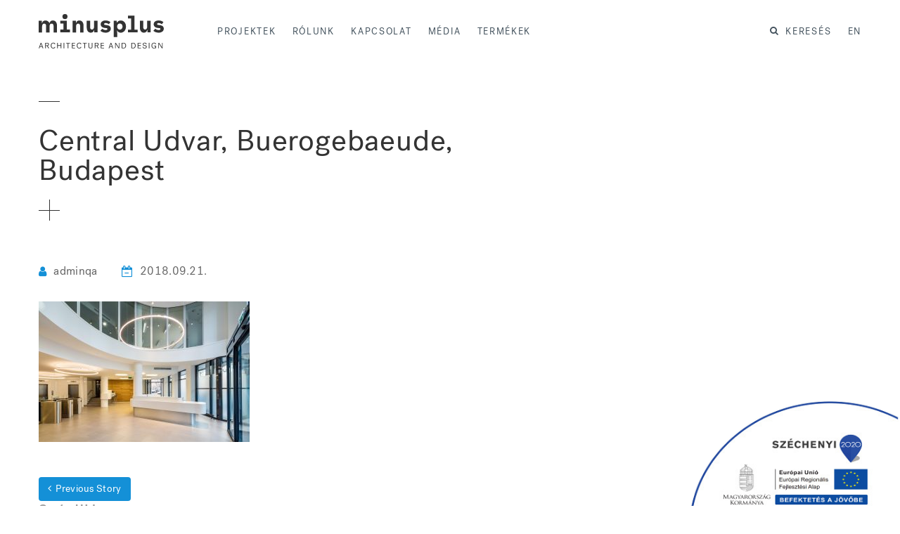

--- FILE ---
content_type: text/html; charset=UTF-8
request_url: https://www.minusplus.hu/project/central-udvar-irodahaz-belsoepiteszeti-atalakitas/central-udvar-buerogebaeude-budapest-10/
body_size: 14697
content:
<!DOCTYPE html>
<html lang="hu"> 
<head>
	<meta charset="UTF-8">
	<link rel="profile" href="">
	<link rel="pingback" href="https://www.minusplus.hu/xmlrpc.php">
	<meta name="viewport" content="width=device-width, initial-scale=1">
	<title>Central Udvar, Buerogebaeude, Budapest &#8211; minusplus | architecture and design</title>
<meta name='robots' content='max-image-preview:large' />
<script type='text/javascript'>console.log('PixelYourSite Free version 7.0.5');</script>
<link rel='dns-prefetch' href='//www.googletagmanager.com' />
<link rel='dns-prefetch' href='//fonts.googleapis.com' />
<link rel="alternate" type="application/rss+xml" title="minusplus | architecture and design &raquo; hírcsatorna" href="https://www.minusplus.hu/feed/" />
<link rel="alternate" type="application/rss+xml" title="minusplus | architecture and design &raquo; hozzászólás hírcsatorna" href="https://www.minusplus.hu/comments/feed/" />
<script type="text/javascript">
window._wpemojiSettings = {"baseUrl":"https:\/\/s.w.org\/images\/core\/emoji\/14.0.0\/72x72\/","ext":".png","svgUrl":"https:\/\/s.w.org\/images\/core\/emoji\/14.0.0\/svg\/","svgExt":".svg","source":{"concatemoji":"https:\/\/www.minusplus.hu\/wp-includes\/js\/wp-emoji-release.min.js?ver=6.2.8"}};
/*! This file is auto-generated */
!function(e,a,t){var n,r,o,i=a.createElement("canvas"),p=i.getContext&&i.getContext("2d");function s(e,t){p.clearRect(0,0,i.width,i.height),p.fillText(e,0,0);e=i.toDataURL();return p.clearRect(0,0,i.width,i.height),p.fillText(t,0,0),e===i.toDataURL()}function c(e){var t=a.createElement("script");t.src=e,t.defer=t.type="text/javascript",a.getElementsByTagName("head")[0].appendChild(t)}for(o=Array("flag","emoji"),t.supports={everything:!0,everythingExceptFlag:!0},r=0;r<o.length;r++)t.supports[o[r]]=function(e){if(p&&p.fillText)switch(p.textBaseline="top",p.font="600 32px Arial",e){case"flag":return s("\ud83c\udff3\ufe0f\u200d\u26a7\ufe0f","\ud83c\udff3\ufe0f\u200b\u26a7\ufe0f")?!1:!s("\ud83c\uddfa\ud83c\uddf3","\ud83c\uddfa\u200b\ud83c\uddf3")&&!s("\ud83c\udff4\udb40\udc67\udb40\udc62\udb40\udc65\udb40\udc6e\udb40\udc67\udb40\udc7f","\ud83c\udff4\u200b\udb40\udc67\u200b\udb40\udc62\u200b\udb40\udc65\u200b\udb40\udc6e\u200b\udb40\udc67\u200b\udb40\udc7f");case"emoji":return!s("\ud83e\udef1\ud83c\udffb\u200d\ud83e\udef2\ud83c\udfff","\ud83e\udef1\ud83c\udffb\u200b\ud83e\udef2\ud83c\udfff")}return!1}(o[r]),t.supports.everything=t.supports.everything&&t.supports[o[r]],"flag"!==o[r]&&(t.supports.everythingExceptFlag=t.supports.everythingExceptFlag&&t.supports[o[r]]);t.supports.everythingExceptFlag=t.supports.everythingExceptFlag&&!t.supports.flag,t.DOMReady=!1,t.readyCallback=function(){t.DOMReady=!0},t.supports.everything||(n=function(){t.readyCallback()},a.addEventListener?(a.addEventListener("DOMContentLoaded",n,!1),e.addEventListener("load",n,!1)):(e.attachEvent("onload",n),a.attachEvent("onreadystatechange",function(){"complete"===a.readyState&&t.readyCallback()})),(e=t.source||{}).concatemoji?c(e.concatemoji):e.wpemoji&&e.twemoji&&(c(e.twemoji),c(e.wpemoji)))}(window,document,window._wpemojiSettings);
</script>
<style type="text/css">
img.wp-smiley,
img.emoji {
	display: inline !important;
	border: none !important;
	box-shadow: none !important;
	height: 1em !important;
	width: 1em !important;
	margin: 0 0.07em !important;
	vertical-align: -0.1em !important;
	background: none !important;
	padding: 0 !important;
}
</style>
	<link rel='stylesheet' id='bootstrap-css' href='https://www.minusplus.hu/wp-content/themes/yolo/assets/bootstrap/css/bootstrap.min.css?ver=1.0.0.1522145501' type='text/css' media='all' />
<link rel='stylesheet' id='yolo-theme-style-css' href='https://www.minusplus.hu/wp-content/themes/yolo-child/assets/css/yolo.css?ver=1599557265' type='text/css' media='all' />
<link rel='stylesheet' id='fw-theme-style-css' href='https://www.minusplus.hu/wp-content/themes/yolo-child/style.css?ver=1544607718' type='text/css' media='all' />
<link rel='stylesheet' id='postgrotesk-font-css' href='https://www.minusplus.hu/wp-content/themes/yolo-child/assets/css/font-postgrotesk.css?ver=6.2.8' type='text/css' media='all' />
<link rel='stylesheet' id='dashicons-css' href='https://www.minusplus.hu/wp-includes/css/dashicons.min.css?ver=6.2.8' type='text/css' media='all' />
<link rel='stylesheet' id='fw-option-type-icon-v2-pack-linecons-css' href='https://www.minusplus.hu/wp-content/plugins/unyson/framework/static/libs/linecons/css/linecons.css?ver=2.7.22' type='text/css' media='all' />
<link rel='stylesheet' id='fw-option-type-icon-v2-pack-font-awesome-css' href='https://www.minusplus.hu/wp-content/plugins/unyson/framework/static/libs/font-awesome/css/font-awesome.min.css?ver=2.7.22' type='text/css' media='all' />
<link rel='stylesheet' id='fw-option-type-icon-v2-pack-entypo-css' href='https://www.minusplus.hu/wp-content/plugins/unyson/framework/static/libs/entypo/css/entypo.css?ver=2.7.22' type='text/css' media='all' />
<link rel='stylesheet' id='fw-option-type-icon-v2-pack-linearicons-css' href='https://www.minusplus.hu/wp-content/plugins/unyson/framework/static/libs/lnr/css/lnr.css?ver=2.7.22' type='text/css' media='all' />
<link rel='stylesheet' id='fw-option-type-icon-v2-pack-typicons-css' href='https://www.minusplus.hu/wp-content/plugins/unyson/framework/static/libs/typcn/css/typcn.css?ver=2.7.22' type='text/css' media='all' />
<link rel='stylesheet' id='fw-option-type-icon-v2-pack-unycon-css' href='https://www.minusplus.hu/wp-content/plugins/unyson/framework/static/libs/unycon/unycon.css?ver=2.7.22' type='text/css' media='all' />
<link rel='stylesheet' id='wp-block-library-css' href='https://www.minusplus.hu/wp-includes/css/dist/block-library/style.min.css?ver=6.2.8' type='text/css' media='all' />
<link rel='stylesheet' id='classic-theme-styles-css' href='https://www.minusplus.hu/wp-includes/css/classic-themes.min.css?ver=6.2.8' type='text/css' media='all' />
<style id='global-styles-inline-css' type='text/css'>
body{--wp--preset--color--black: #000000;--wp--preset--color--cyan-bluish-gray: #abb8c3;--wp--preset--color--white: #ffffff;--wp--preset--color--pale-pink: #f78da7;--wp--preset--color--vivid-red: #cf2e2e;--wp--preset--color--luminous-vivid-orange: #ff6900;--wp--preset--color--luminous-vivid-amber: #fcb900;--wp--preset--color--light-green-cyan: #7bdcb5;--wp--preset--color--vivid-green-cyan: #00d084;--wp--preset--color--pale-cyan-blue: #8ed1fc;--wp--preset--color--vivid-cyan-blue: #0693e3;--wp--preset--color--vivid-purple: #9b51e0;--wp--preset--gradient--vivid-cyan-blue-to-vivid-purple: linear-gradient(135deg,rgba(6,147,227,1) 0%,rgb(155,81,224) 100%);--wp--preset--gradient--light-green-cyan-to-vivid-green-cyan: linear-gradient(135deg,rgb(122,220,180) 0%,rgb(0,208,130) 100%);--wp--preset--gradient--luminous-vivid-amber-to-luminous-vivid-orange: linear-gradient(135deg,rgba(252,185,0,1) 0%,rgba(255,105,0,1) 100%);--wp--preset--gradient--luminous-vivid-orange-to-vivid-red: linear-gradient(135deg,rgba(255,105,0,1) 0%,rgb(207,46,46) 100%);--wp--preset--gradient--very-light-gray-to-cyan-bluish-gray: linear-gradient(135deg,rgb(238,238,238) 0%,rgb(169,184,195) 100%);--wp--preset--gradient--cool-to-warm-spectrum: linear-gradient(135deg,rgb(74,234,220) 0%,rgb(151,120,209) 20%,rgb(207,42,186) 40%,rgb(238,44,130) 60%,rgb(251,105,98) 80%,rgb(254,248,76) 100%);--wp--preset--gradient--blush-light-purple: linear-gradient(135deg,rgb(255,206,236) 0%,rgb(152,150,240) 100%);--wp--preset--gradient--blush-bordeaux: linear-gradient(135deg,rgb(254,205,165) 0%,rgb(254,45,45) 50%,rgb(107,0,62) 100%);--wp--preset--gradient--luminous-dusk: linear-gradient(135deg,rgb(255,203,112) 0%,rgb(199,81,192) 50%,rgb(65,88,208) 100%);--wp--preset--gradient--pale-ocean: linear-gradient(135deg,rgb(255,245,203) 0%,rgb(182,227,212) 50%,rgb(51,167,181) 100%);--wp--preset--gradient--electric-grass: linear-gradient(135deg,rgb(202,248,128) 0%,rgb(113,206,126) 100%);--wp--preset--gradient--midnight: linear-gradient(135deg,rgb(2,3,129) 0%,rgb(40,116,252) 100%);--wp--preset--duotone--dark-grayscale: url('#wp-duotone-dark-grayscale');--wp--preset--duotone--grayscale: url('#wp-duotone-grayscale');--wp--preset--duotone--purple-yellow: url('#wp-duotone-purple-yellow');--wp--preset--duotone--blue-red: url('#wp-duotone-blue-red');--wp--preset--duotone--midnight: url('#wp-duotone-midnight');--wp--preset--duotone--magenta-yellow: url('#wp-duotone-magenta-yellow');--wp--preset--duotone--purple-green: url('#wp-duotone-purple-green');--wp--preset--duotone--blue-orange: url('#wp-duotone-blue-orange');--wp--preset--font-size--small: 13px;--wp--preset--font-size--medium: 20px;--wp--preset--font-size--large: 36px;--wp--preset--font-size--x-large: 42px;--wp--preset--spacing--20: 0.44rem;--wp--preset--spacing--30: 0.67rem;--wp--preset--spacing--40: 1rem;--wp--preset--spacing--50: 1.5rem;--wp--preset--spacing--60: 2.25rem;--wp--preset--spacing--70: 3.38rem;--wp--preset--spacing--80: 5.06rem;--wp--preset--shadow--natural: 6px 6px 9px rgba(0, 0, 0, 0.2);--wp--preset--shadow--deep: 12px 12px 50px rgba(0, 0, 0, 0.4);--wp--preset--shadow--sharp: 6px 6px 0px rgba(0, 0, 0, 0.2);--wp--preset--shadow--outlined: 6px 6px 0px -3px rgba(255, 255, 255, 1), 6px 6px rgba(0, 0, 0, 1);--wp--preset--shadow--crisp: 6px 6px 0px rgba(0, 0, 0, 1);}:where(.is-layout-flex){gap: 0.5em;}body .is-layout-flow > .alignleft{float: left;margin-inline-start: 0;margin-inline-end: 2em;}body .is-layout-flow > .alignright{float: right;margin-inline-start: 2em;margin-inline-end: 0;}body .is-layout-flow > .aligncenter{margin-left: auto !important;margin-right: auto !important;}body .is-layout-constrained > .alignleft{float: left;margin-inline-start: 0;margin-inline-end: 2em;}body .is-layout-constrained > .alignright{float: right;margin-inline-start: 2em;margin-inline-end: 0;}body .is-layout-constrained > .aligncenter{margin-left: auto !important;margin-right: auto !important;}body .is-layout-constrained > :where(:not(.alignleft):not(.alignright):not(.alignfull)){max-width: var(--wp--style--global--content-size);margin-left: auto !important;margin-right: auto !important;}body .is-layout-constrained > .alignwide{max-width: var(--wp--style--global--wide-size);}body .is-layout-flex{display: flex;}body .is-layout-flex{flex-wrap: wrap;align-items: center;}body .is-layout-flex > *{margin: 0;}:where(.wp-block-columns.is-layout-flex){gap: 2em;}.has-black-color{color: var(--wp--preset--color--black) !important;}.has-cyan-bluish-gray-color{color: var(--wp--preset--color--cyan-bluish-gray) !important;}.has-white-color{color: var(--wp--preset--color--white) !important;}.has-pale-pink-color{color: var(--wp--preset--color--pale-pink) !important;}.has-vivid-red-color{color: var(--wp--preset--color--vivid-red) !important;}.has-luminous-vivid-orange-color{color: var(--wp--preset--color--luminous-vivid-orange) !important;}.has-luminous-vivid-amber-color{color: var(--wp--preset--color--luminous-vivid-amber) !important;}.has-light-green-cyan-color{color: var(--wp--preset--color--light-green-cyan) !important;}.has-vivid-green-cyan-color{color: var(--wp--preset--color--vivid-green-cyan) !important;}.has-pale-cyan-blue-color{color: var(--wp--preset--color--pale-cyan-blue) !important;}.has-vivid-cyan-blue-color{color: var(--wp--preset--color--vivid-cyan-blue) !important;}.has-vivid-purple-color{color: var(--wp--preset--color--vivid-purple) !important;}.has-black-background-color{background-color: var(--wp--preset--color--black) !important;}.has-cyan-bluish-gray-background-color{background-color: var(--wp--preset--color--cyan-bluish-gray) !important;}.has-white-background-color{background-color: var(--wp--preset--color--white) !important;}.has-pale-pink-background-color{background-color: var(--wp--preset--color--pale-pink) !important;}.has-vivid-red-background-color{background-color: var(--wp--preset--color--vivid-red) !important;}.has-luminous-vivid-orange-background-color{background-color: var(--wp--preset--color--luminous-vivid-orange) !important;}.has-luminous-vivid-amber-background-color{background-color: var(--wp--preset--color--luminous-vivid-amber) !important;}.has-light-green-cyan-background-color{background-color: var(--wp--preset--color--light-green-cyan) !important;}.has-vivid-green-cyan-background-color{background-color: var(--wp--preset--color--vivid-green-cyan) !important;}.has-pale-cyan-blue-background-color{background-color: var(--wp--preset--color--pale-cyan-blue) !important;}.has-vivid-cyan-blue-background-color{background-color: var(--wp--preset--color--vivid-cyan-blue) !important;}.has-vivid-purple-background-color{background-color: var(--wp--preset--color--vivid-purple) !important;}.has-black-border-color{border-color: var(--wp--preset--color--black) !important;}.has-cyan-bluish-gray-border-color{border-color: var(--wp--preset--color--cyan-bluish-gray) !important;}.has-white-border-color{border-color: var(--wp--preset--color--white) !important;}.has-pale-pink-border-color{border-color: var(--wp--preset--color--pale-pink) !important;}.has-vivid-red-border-color{border-color: var(--wp--preset--color--vivid-red) !important;}.has-luminous-vivid-orange-border-color{border-color: var(--wp--preset--color--luminous-vivid-orange) !important;}.has-luminous-vivid-amber-border-color{border-color: var(--wp--preset--color--luminous-vivid-amber) !important;}.has-light-green-cyan-border-color{border-color: var(--wp--preset--color--light-green-cyan) !important;}.has-vivid-green-cyan-border-color{border-color: var(--wp--preset--color--vivid-green-cyan) !important;}.has-pale-cyan-blue-border-color{border-color: var(--wp--preset--color--pale-cyan-blue) !important;}.has-vivid-cyan-blue-border-color{border-color: var(--wp--preset--color--vivid-cyan-blue) !important;}.has-vivid-purple-border-color{border-color: var(--wp--preset--color--vivid-purple) !important;}.has-vivid-cyan-blue-to-vivid-purple-gradient-background{background: var(--wp--preset--gradient--vivid-cyan-blue-to-vivid-purple) !important;}.has-light-green-cyan-to-vivid-green-cyan-gradient-background{background: var(--wp--preset--gradient--light-green-cyan-to-vivid-green-cyan) !important;}.has-luminous-vivid-amber-to-luminous-vivid-orange-gradient-background{background: var(--wp--preset--gradient--luminous-vivid-amber-to-luminous-vivid-orange) !important;}.has-luminous-vivid-orange-to-vivid-red-gradient-background{background: var(--wp--preset--gradient--luminous-vivid-orange-to-vivid-red) !important;}.has-very-light-gray-to-cyan-bluish-gray-gradient-background{background: var(--wp--preset--gradient--very-light-gray-to-cyan-bluish-gray) !important;}.has-cool-to-warm-spectrum-gradient-background{background: var(--wp--preset--gradient--cool-to-warm-spectrum) !important;}.has-blush-light-purple-gradient-background{background: var(--wp--preset--gradient--blush-light-purple) !important;}.has-blush-bordeaux-gradient-background{background: var(--wp--preset--gradient--blush-bordeaux) !important;}.has-luminous-dusk-gradient-background{background: var(--wp--preset--gradient--luminous-dusk) !important;}.has-pale-ocean-gradient-background{background: var(--wp--preset--gradient--pale-ocean) !important;}.has-electric-grass-gradient-background{background: var(--wp--preset--gradient--electric-grass) !important;}.has-midnight-gradient-background{background: var(--wp--preset--gradient--midnight) !important;}.has-small-font-size{font-size: var(--wp--preset--font-size--small) !important;}.has-medium-font-size{font-size: var(--wp--preset--font-size--medium) !important;}.has-large-font-size{font-size: var(--wp--preset--font-size--large) !important;}.has-x-large-font-size{font-size: var(--wp--preset--font-size--x-large) !important;}
.wp-block-navigation a:where(:not(.wp-element-button)){color: inherit;}
:where(.wp-block-columns.is-layout-flex){gap: 2em;}
.wp-block-pullquote{font-size: 1.5em;line-height: 1.6;}
</style>
<link rel='stylesheet' id='wpdm-font-awesome-css' href='https://www.minusplus.hu/wp-content/plugins/download-manager/assets/fontawesome/css/all.css?ver=6.2.8' type='text/css' media='all' />
<link rel='stylesheet' id='wpdm-bootstrap-css' href='https://www.minusplus.hu/wp-content/plugins/download-manager/assets/bootstrap/css/bootstrap.css?ver=6.2.8' type='text/css' media='all' />
<link rel='stylesheet' id='wpdm-front-css' href='https://www.minusplus.hu/wp-content/plugins/download-manager/assets/css/front.css?ver=6.2.8' type='text/css' media='all' />
<link rel='stylesheet' id='essential-grid-plugin-settings-css' href='https://www.minusplus.hu/wp-content/plugins/essential-grid/public/assets/css/settings.css?ver=2.1.5.1' type='text/css' media='all' />
<link rel='stylesheet' id='tp-open-sans-css' href='https://fonts.googleapis.com/css?family=Open+Sans%3A300%2C400%2C600%2C700%2C800&#038;ver=6.2.8' type='text/css' media='all' />
<link rel='stylesheet' id='tp-raleway-css' href='https://fonts.googleapis.com/css?family=Raleway%3A100%2C200%2C300%2C400%2C500%2C600%2C700%2C800%2C900&#038;ver=6.2.8' type='text/css' media='all' />
<link rel='stylesheet' id='tp-droid-serif-css' href='https://fonts.googleapis.com/css?family=Droid+Serif%3A400%2C700&#038;ver=6.2.8' type='text/css' media='all' />
<link rel='stylesheet' id='rs-plugin-settings-css' href='https://www.minusplus.hu/wp-content/plugins/revslider/public/assets/css/settings.css?ver=5.4.5.1' type='text/css' media='all' />
<style id='rs-plugin-settings-inline-css' type='text/css'>
#rs-demo-id {}
</style>
<link rel='stylesheet' id='woocommerce-layout-css' href='https://www.minusplus.hu/wp-content/plugins/woocommerce/assets/css/woocommerce-layout.css?ver=3.5.5' type='text/css' media='all' />
<link rel='stylesheet' id='woocommerce-smallscreen-css' href='https://www.minusplus.hu/wp-content/plugins/woocommerce/assets/css/woocommerce-smallscreen.css?ver=3.5.5' type='text/css' media='only screen and (max-width: 768px)' />
<link rel='stylesheet' id='woocommerce-general-css' href='https://www.minusplus.hu/wp-content/plugins/woocommerce/assets/css/woocommerce.css?ver=3.5.5' type='text/css' media='all' />
<style id='woocommerce-inline-inline-css' type='text/css'>
.woocommerce form .form-row .required { visibility: visible; }
</style>
<link rel='stylesheet' id='fw-ext-breadcrumbs-add-css-css' href='https://www.minusplus.hu/wp-content/plugins/unyson/framework/extensions/breadcrumbs/static/css/style.css?ver=6.2.8' type='text/css' media='all' />
<link rel='stylesheet' id='font-awesome-css' href='https://www.minusplus.hu/wp-content/plugins/js_composer/assets/lib/bower/font-awesome/css/font-awesome.min.css?ver=5.4.7' type='text/css' media='all' />
<link rel='stylesheet' id='ionicons-css' href='https://www.minusplus.hu/wp-content/themes/yolo/assets/fonts/ionicons/css/ionicons.min.css?ver=1.0.0.1522145501' type='text/css' media='all' />
<link rel='stylesheet' id='elegantIcons-css' href='https://www.minusplus.hu/wp-content/themes/yolo/assets/fonts/ElegantIcons/elegantIcons.min.css?ver=1.0.0.1522145501' type='text/css' media='all' />
<link rel='stylesheet' id='lightGallery-css' href='https://www.minusplus.hu/wp-content/themes/yolo/assets/lightGallery/css/lightgallery.min.css?ver=1.0.0.1522145501' type='text/css' media='all' />
<link rel='stylesheet' id='owl.carousel-css' href='https://www.minusplus.hu/wp-content/themes/yolo/assets/owl.carousel/assets/owl.carousel.min.css?ver=1.0.0.1522145501' type='text/css' media='all' />
<link rel='stylesheet' id='sweetalert-css' href='https://www.minusplus.hu/wp-content/themes/yolo/assets/sweetalert/dist/sweetalert.css?ver=1.0.0.1522145501' type='text/css' media='all' />
<link rel='stylesheet' id='justifiedGallerycss-css' href='https://www.minusplus.hu/wp-content/themes/yolo/assets/justifiedGallery/justifiedGallery.min.css?ver=1.0.0.1522145501' type='text/css' media='all' />
<link rel='stylesheet' id='animate-css' href='https://www.minusplus.hu/wp-content/themes/yolo/assets/css/animate.css?ver=1.0.0.1522145501' type='text/css' media='all' />
<link rel='stylesheet' id='themify-icons-css' href='https://www.minusplus.hu/wp-content/themes/yolo/assets/fonts/themify-icons/themify-icons.min.css?ver=1.0.0.1522145501' type='text/css' media='all' />
<link rel='stylesheet' id='yolo-local-font-css' href='https://www.minusplus.hu/wp-content/themes/yolo/assets/fonts/local-font.min.css?ver=1.0.0.1522145501' type='text/css' media='all' />
<link rel='stylesheet' id='bsf-Defaults-css' href='https://www.minusplus.hu/wp-content/uploads/smile_fonts/Defaults/Defaults.css?ver=6.2.8' type='text/css' media='all' />
<link rel='stylesheet' id='fw-googleFonts-css' href='//fonts.googleapis.com/css?family=Roboto%3A100&#038;subset=latin&#038;ver=6.2.8' type='text/css' media='all' />
<script type='text/javascript' id='jquery-core-js-extra'>
/* <![CDATA[ */
var wpdm_url = {"home":"https:\/\/www.minusplus.hu\/","site":"https:\/\/www.minusplus.hu\/","ajax":"https:\/\/www.minusplus.hu\/wp-admin\/admin-ajax.php"};
/* ]]> */
</script>
<script type='text/javascript' src='https://www.minusplus.hu/wp-includes/js/jquery/jquery.min.js?ver=3.6.4' id='jquery-core-js'></script>
<script type='text/javascript' src='https://www.minusplus.hu/wp-includes/js/jquery/jquery-migrate.min.js?ver=3.4.0' id='jquery-migrate-js'></script>
<script type='text/javascript' src='https://www.minusplus.hu/wp-content/plugins/download-manager/assets/bootstrap/js/bootstrap.min.js?ver=6.2.8' id='wpdm-bootstrap-js'></script>
<script type='text/javascript' src='https://www.minusplus.hu/wp-content/plugins/download-manager/assets/js/front.js?ver=6.2.8' id='frontjs-js'></script>
<script type='text/javascript' src='https://www.minusplus.hu/wp-content/plugins/download-manager/assets/js/chosen.jquery.min.js?ver=6.2.8' id='jquery-choosen-js'></script>
<script type='text/javascript' src='https://www.minusplus.hu/wp-content/plugins/essential-grid/public/assets/js/lightbox.js?ver=2.1.5.1' id='themepunchboxext-js'></script>
<script type='text/javascript' src='https://www.minusplus.hu/wp-content/plugins/essential-grid/public/assets/js/jquery.themepunch.tools.min.js?ver=2.1.5.1' id='tp-tools-js'></script>
<script type='text/javascript' src='https://www.minusplus.hu/wp-content/plugins/revslider/public/assets/js/jquery.themepunch.revolution.min.js?ver=5.4.5.1' id='revmin-js'></script>
<script type='text/javascript' src='https://www.minusplus.hu/wp-content/plugins/woocommerce/assets/js/jquery-blockui/jquery.blockUI.min.js?ver=2.70' id='jquery-blockui-js'></script>
<script type='text/javascript' src='https://www.minusplus.hu/wp-content/plugins/woocommerce/assets/js/js-cookie/js.cookie.min.js?ver=2.1.4' id='js-cookie-js'></script>
<script type='text/javascript' id='wc-add-to-cart-js-extra'>
/* <![CDATA[ */
var wc_add_to_cart_params = {"ajax_url":"\/wp-admin\/admin-ajax.php","wc_ajax_url":"\/?wc-ajax=%%endpoint%%","i18n_view_cart":"Kos\u00e1r","cart_url":"https:\/\/www.minusplus.hu","is_cart":"","cart_redirect_after_add":"no"};
/* ]]> */
</script>
<script type='text/javascript' src='https://www.minusplus.hu/wp-content/plugins/woocommerce/assets/js/frontend/add-to-cart.min.js?ver=3.5.5' id='wc-add-to-cart-js'></script>
<script type='text/javascript' src='https://www.minusplus.hu/wp-content/plugins/js_composer/assets/js/vendors/woocommerce-add-to-cart.js?ver=5.4.7' id='vc_woocommerce-add-to-cart-js-js'></script>
<script type='text/javascript' src='https://www.minusplus.hu/wp-content/plugins/pixelyoursite/dist/scripts/jquery.bind-first-0.2.3.min.js?ver=6.2.8' id='jquery-bind-first-js'></script>
<script type='text/javascript' id='pys-js-extra'>
/* <![CDATA[ */
var pysOptions = {"staticEvents":{"facebook":{"PageView":[{"params":[],"delay":0,"ids":[]}],"GeneralEvent":[{"params":[],"delay":0,"ids":[]}]}},"facebook":{"pixelIds":["1291531470901082"],"advancedMatching":[],"removeMetadata":false,"contentParams":{"post_type":"attachment","post_id":1777,"content_name":"Central Udvar, Buerogebaeude, Budapest","tags":"","categories":[]},"commentEventEnabled":true,"wooVariableAsSimple":false,"downloadEnabled":true,"formEventEnabled":true},"ga":{"trackingIds":["UA-15216914-1"],"enhanceLinkAttr":false,"anonimizeIP":false,"commentEventEnabled":true,"commentEventNonInteractive":false,"downloadEnabled":true,"downloadEventNonInteractive":false,"formEventEnabled":true,"crossDomainEnabled":false,"crossDomainAcceptIncoming":false,"crossDomainDomains":[]},"debug":"","siteUrl":"https:\/\/www.minusplus.hu","ajaxUrl":"https:\/\/www.minusplus.hu\/wp-admin\/admin-ajax.php","commonEventParams":{"domain":"www.minusplus.hu","user_roles":"guest","plugin":"PixelYourSite"},"commentEventEnabled":"1","downloadEventEnabled":"1","downloadExtensions":["","doc","exe","js","pdf","ppt","tgz","zip","xls"],"formEventEnabled":"1","gdpr":{"ajax_enabled":false,"all_disabled_by_api":false,"facebook_disabled_by_api":false,"analytics_disabled_by_api":false,"google_ads_disabled_by_api":false,"pinterest_disabled_by_api":false,"facebook_prior_consent_enabled":true,"analytics_prior_consent_enabled":true,"google_ads_prior_consent_enabled":null,"pinterest_prior_consent_enabled":true,"cookiebot_integration_enabled":false,"cookiebot_facebook_consent_category":"marketing","cookiebot_analytics_consent_category":"statistics","cookiebot_google_ads_consent_category":null,"cookiebot_pinterest_consent_category":"marketing","ginger_integration_enabled":false,"cookie_notice_integration_enabled":false,"cookie_law_info_integration_enabled":false},"woo":{"enabled":true,"addToCartOnButtonEnabled":true,"addToCartOnButtonValueEnabled":true,"addToCartOnButtonValueOption":"price","removeFromCartEnabled":true,"removeFromCartSelector":"form.woocommerce-cart-form .remove"},"edd":{"enabled":false,"addToCartOnButtonEnabled":true,"addToCartOnButtonValueEnabled":true,"addToCartOnButtonValueOption":"price","removeFromCartEnabled":true}};
/* ]]> */
</script>
<script type='text/javascript' src='https://www.minusplus.hu/wp-content/plugins/pixelyoursite/dist/scripts/public.js?ver=7.0.5' id='pys-js'></script>

<!-- Google tag (gtag.js) snippet added by Site Kit -->

<!-- Google Analytics snippet added by Site Kit -->
<script type='text/javascript' src='https://www.googletagmanager.com/gtag/js?id=G-Q6FMR45HVN' id='google_gtagjs-js' async></script>
<script type='text/javascript' id='google_gtagjs-js-after'>
window.dataLayer = window.dataLayer || [];function gtag(){dataLayer.push(arguments);}
gtag("set","linker",{"domains":["www.minusplus.hu"]});
gtag("js", new Date());
gtag("set", "developer_id.dZTNiMT", true);
gtag("config", "G-Q6FMR45HVN");
</script>

<!-- End Google tag (gtag.js) snippet added by Site Kit -->
<link rel="https://api.w.org/" href="https://www.minusplus.hu/wp-json/" /><link rel="alternate" type="application/json" href="https://www.minusplus.hu/wp-json/wp/v2/media/1777" /><link rel="EditURI" type="application/rsd+xml" title="RSD" href="https://www.minusplus.hu/xmlrpc.php?rsd" />
<link rel="wlwmanifest" type="application/wlwmanifest+xml" href="https://www.minusplus.hu/wp-includes/wlwmanifest.xml" />
<meta name="generator" content="WordPress 6.2.8" />
<meta name="generator" content="WooCommerce 3.5.5" />
<link rel='shortlink' href='https://www.minusplus.hu/?p=1777' />
<link rel="alternate" type="application/json+oembed" href="https://www.minusplus.hu/wp-json/oembed/1.0/embed?url=https%3A%2F%2Fwww.minusplus.hu%2Fproject%2Fcentral-udvar-irodahaz-belsoepiteszeti-atalakitas%2Fcentral-udvar-buerogebaeude-budapest-10%2F" />
<link rel="alternate" type="text/xml+oembed" href="https://www.minusplus.hu/wp-json/oembed/1.0/embed?url=https%3A%2F%2Fwww.minusplus.hu%2Fproject%2Fcentral-udvar-irodahaz-belsoepiteszeti-atalakitas%2Fcentral-udvar-buerogebaeude-budapest-10%2F&#038;format=xml" />

        <script>
            var wpdm_site_url = 'https://www.minusplus.hu/';
            var wpdm_home_url = 'https://www.minusplus.hu/';
            var ajax_url = 'https://www.minusplus.hu/wp-admin/admin-ajax.php';
            var wpdm_ajax_url = 'https://www.minusplus.hu/wp-admin/admin-ajax.php';
            var wpdm_ajax_popup = '0';
        </script>


        <meta name="generator" content="Site Kit by Google 1.124.0" />		<script type="text/javascript">
			var ajaxRevslider;
			
			jQuery(document).ready(function() {
				// CUSTOM AJAX CONTENT LOADING FUNCTION
				ajaxRevslider = function(obj) {
				
					// obj.type : Post Type
					// obj.id : ID of Content to Load
					// obj.aspectratio : The Aspect Ratio of the Container / Media
					// obj.selector : The Container Selector where the Content of Ajax will be injected. It is done via the Essential Grid on Return of Content
					
					var content = "";

					data = {};
					
					data.action = 'revslider_ajax_call_front';
					data.client_action = 'get_slider_html';
					data.token = '2cc5551793';
					data.type = obj.type;
					data.id = obj.id;
					data.aspectratio = obj.aspectratio;
					
					// SYNC AJAX REQUEST
					jQuery.ajax({
						type:"post",
						url:"https://www.minusplus.hu/wp-admin/admin-ajax.php",
						dataType: 'json',
						data:data,
						async:false,
						success: function(ret, textStatus, XMLHttpRequest) {
							if(ret.success == true)
								content = ret.data;								
						},
						error: function(e) {
							console.log(e);
						}
					});
					
					 // FIRST RETURN THE CONTENT WHEN IT IS LOADED !!
					 return content;						 
				};
				
				// CUSTOM AJAX FUNCTION TO REMOVE THE SLIDER
				var ajaxRemoveRevslider = function(obj) {
					return jQuery(obj.selector+" .rev_slider").revkill();
				};

				// EXTEND THE AJAX CONTENT LOADING TYPES WITH TYPE AND FUNCTION
				var extendessential = setInterval(function() {
					if (jQuery.fn.tpessential != undefined) {
						clearInterval(extendessential);
						if(typeof(jQuery.fn.tpessential.defaults) !== 'undefined') {
							jQuery.fn.tpessential.defaults.ajaxTypes.push({type:"revslider",func:ajaxRevslider,killfunc:ajaxRemoveRevslider,openAnimationSpeed:0.3});   
							// type:  Name of the Post to load via Ajax into the Essential Grid Ajax Container
							// func: the Function Name which is Called once the Item with the Post Type has been clicked
							// killfunc: function to kill in case the Ajax Window going to be removed (before Remove function !
							// openAnimationSpeed: how quick the Ajax Content window should be animated (default is 0.3)
						}
					}
				},30);
			});
		</script>
		        <!-- Chrome, Firefox OS and Opera -->
        <meta name="theme-color" content="#88C000">
        <!-- Windows Phone -->
        <meta name="msapplication-navbutton-color" content="#88C000">
        <!-- iOS Safari -->
        <meta name="apple-mobile-web-app-status-bar-style" content="#88C000">
		
			<!-- Google -->
			<meta name="name" content="Central Udvar, Buerogebaeude, Budapest" />
			<meta name="description" content="Central Udvar, Buerogebaeude, Budapest" />
			<meta name="image" content="https://www.minusplus.hu/project/central-udvar-irodahaz-belsoepiteszeti-atalakitas/central-udvar-buerogebaeude-budapest-10/" />
			<!-- Facebook -->
			<meta property="og:title" content="Central Udvar, Buerogebaeude, Budapest" />
			<meta property="og:type" content="article" />
			<meta property="og:image" content="" />
			<meta property="og:url" content="https://www.minusplus.hu/project/central-udvar-irodahaz-belsoepiteszeti-atalakitas/central-udvar-buerogebaeude-budapest-10/" />
			<meta property="og:description" content="Central Udvar, Buerogebaeude, Budapest" />
			<!-- Twitter -->
			<meta name="twitter:card" content="summary" />
			<meta name="twitter:title" content="Central Udvar, Buerogebaeude, Budapest" />
			<meta name="twitter:description" content="Central Udvar, Buerogebaeude, Budapest" />
			<meta name="twitter:image" content="https://www.minusplus.hu/project/central-udvar-irodahaz-belsoepiteszeti-atalakitas/central-udvar-buerogebaeude-budapest-10/" />	<noscript><style>.woocommerce-product-gallery{ opacity: 1 !important; }</style></noscript>
	<style type="text/css">.recentcomments a{display:inline !important;padding:0 !important;margin:0 !important;}</style><meta name="generator" content="Powered by WPBakery Page Builder - drag and drop page builder for WordPress."/>
<!--[if lte IE 9]><link rel="stylesheet" type="text/css" href="https://www.minusplus.hu/wp-content/plugins/js_composer/assets/css/vc_lte_ie9.min.css" media="screen"><![endif]--><meta name="generator" content="Powered by Slider Revolution 5.4.5.1 - responsive, Mobile-Friendly Slider Plugin for WordPress with comfortable drag and drop interface." />
<link rel="icon" href="https://www.minusplus.hu/wp-content/uploads/2018/12/cropped-favicon-32x32.png" sizes="32x32" />
<link rel="icon" href="https://www.minusplus.hu/wp-content/uploads/2018/12/cropped-favicon-192x192.png" sizes="192x192" />
<link rel="apple-touch-icon" href="https://www.minusplus.hu/wp-content/uploads/2018/12/cropped-favicon-180x180.png" />
<meta name="msapplication-TileImage" content="https://www.minusplus.hu/wp-content/uploads/2018/12/cropped-favicon-270x270.png" />
<script type="text/javascript">function setREVStartSize(e){
				try{ var i=jQuery(window).width(),t=9999,r=0,n=0,l=0,f=0,s=0,h=0;					
					if(e.responsiveLevels&&(jQuery.each(e.responsiveLevels,function(e,f){f>i&&(t=r=f,l=e),i>f&&f>r&&(r=f,n=e)}),t>r&&(l=n)),f=e.gridheight[l]||e.gridheight[0]||e.gridheight,s=e.gridwidth[l]||e.gridwidth[0]||e.gridwidth,h=i/s,h=h>1?1:h,f=Math.round(h*f),"fullscreen"==e.sliderLayout){var u=(e.c.width(),jQuery(window).height());if(void 0!=e.fullScreenOffsetContainer){var c=e.fullScreenOffsetContainer.split(",");if (c) jQuery.each(c,function(e,i){u=jQuery(i).length>0?u-jQuery(i).outerHeight(!0):u}),e.fullScreenOffset.split("%").length>1&&void 0!=e.fullScreenOffset&&e.fullScreenOffset.length>0?u-=jQuery(window).height()*parseInt(e.fullScreenOffset,0)/100:void 0!=e.fullScreenOffset&&e.fullScreenOffset.length>0&&(u-=parseInt(e.fullScreenOffset,0))}f=u}else void 0!=e.minHeight&&f<e.minHeight&&(f=e.minHeight);e.c.closest(".rev_slider_wrapper").css({height:f})					
				}catch(d){console.log("Failure at Presize of Slider:"+d)}
			};</script>
<noscript><style type="text/css"> .wpb_animate_when_almost_visible { opacity: 1; }</style></noscript><style id="yolo-footer-builder-css">.vc_custom_1527600716316{margin-top: 4px !important;margin-bottom: 10px !important;}.vc_custom_1583316344039{margin-top: 40px !important;margin-bottom: 20px !important;}.vc_custom_1583911075247{border-top-width: 0px !important;padding-top: 0px !important;border-top-color: #999999 !important;}</style><meta name="generator" content="WordPress Download Manager 2.9.90" />
            <style>
                                @import url('https://fonts.googleapis.com/css?family=Cantarell:400,700');
                


                .w3eden .fetfont,
                .w3eden .btn,
                .w3eden .btn.wpdm-front h3.title,
                .w3eden .wpdm-social-lock-box .IN-widget a span:last-child,
                .w3eden #xfilelist .panel-heading,
                .w3eden .wpdm-frontend-tabs a,
                .w3eden .alert:before,
                .w3eden .panel .panel-heading,
                .w3eden .discount-msg,
                .w3eden .panel.dashboard-panel h3,
                .w3eden #wpdm-dashboard-sidebar .list-group-item,
                .w3eden #package-description .wp-switch-editor,
                .w3eden .w3eden.author-dashbboard .nav.nav-tabs li a,
                .w3eden .wpdm_cart thead th,
                .w3eden #csp .list-group-item,
                .w3eden .modal-title {
                    font-family: Cantarell, -apple-system, BlinkMacSystemFont, "Segoe UI", Roboto, Helvetica, Arial, sans-serif, "Apple Color Emoji", "Segoe UI Emoji", "Segoe UI Symbol";
                    text-transform: uppercase;
                    font-weight: 700;
                }
                .w3eden #csp .list-group-item{
                    text-transform: unset;
                }
            </style>
                    <style>

            :root{
                --color-primary: #4a8eff;
                --color-primary-hover: #4a8eff;
                --color-primary-active: #4a8eff;
                --color-success: #18ce0f;
                --color-success-hover: #18ce0f;
                --color-success-active: #18ce0f;
                --color-info: #2CA8FF;
                --color-info-hover: #2CA8FF;
                --color-info-active: #2CA8FF;
                --color-warning: #FFB236;
                --color-warning-hover: #FFB236;
                --color-warning-active: #FFB236;
                --color-danger: #ff5062;
                --color-danger-hover: #ff5062;
                --color-danger-active: #ff5062;
                --color-green: #30b570;
                --color-blue: #0073ff;
                --color-purple: #8557D3;
                --color-red: #ff5062;
                --color-muted: rgba(69, 89, 122, 0.6);
                --wpdm-font: Cantarell, -apple-system, BlinkMacSystemFont, "Segoe UI", Roboto, Helvetica, Arial, sans-serif, "Apple Color Emoji", "Segoe UI Emoji", "Segoe UI Symbol";
            }


        </style>
        </head>
<body class="attachment attachment-template-default single single-attachment postid-1777 attachmentid-1777 attachment-jpeg woocommerce-no-js bt-full wpb-js-composer js-comp-ver-5.4.7 vc_responsive" itemscope="itemscope" itemtype="http://schema.org/WebPage">
<div id="page" class="site">
	<header class="bt-header-mobi header-mobi bt-logo-retina fw-menu-position-right fw-no-absolute-header" itemscope="itemscope" itemtype="http://schema.org/WPHeader">
	<!-- Header main menu -->
	<div class="bt-header-mobi-main">
		<div class="container">
			<div class="bt-container-logo bt-vertical-align-middle">
				            <div class="fw-wrap-logo">
				
					                            <a href="https://www.minusplus.hu/" class="fw-site-logo">
								<img src="//www.minusplus.hu/wp-content/uploads/2018/12/logo-minusplus-1-crop2.svg" alt="minusplus | architecture and design" class="main-logo" />
															</a>
						
								</div>
						</div><!--
			--><div class="bt-container-menu bt-vertical-align-middle">
				<div class="bt-nav-wrap" itemscope="itemscope" itemtype="http://schema.org/SiteNavigationElement" role="navigation">
					<nav id="bt-menu-mobi-menu" class="bt-site-navigation mobi-menu-navigation"><ul id="menu-mobil-menuhely" class="bt-nav-menu"><li id="menu-item-194" class="menu-item menu-item-type-custom menu-item-object-custom menu-item-194 menu-item-custom-type-notification_center menu-item-hidden-title-yes" style=""><a href="#" ><span>Keresés</span></a><div class="notification-center-icon"><div class="notification-center-item"><a href="#notification-search" class="" data-notification="notification-search"><span class="icon-type-v2 "><i class="fa fa-search"></i></span></a></div></div></li>
<li id="menu-item-287-en" class="lang-item lang-item-31 lang-item-en no-translation menu-item menu-item-type-custom menu-item-object-custom menu-item-287-en" style=""><a href="https://www.minusplus.hu/en/" hreflang="en-GB" lang="en-GB" ><span>En</span></a></li>
<li id="menu-item-136" class="menu-item menu-item-type-custom menu-item-object-custom menu-item-has-icon menu-item-136 menu-item-custom-type-off-cavans-menu menu-item-hidden-title-yes" style=""><a title="Mobil menü" href="#" ><i class="fa fa-bars"></i><span>Mobil menü</span></a><div class="menu-item-custom-wrap off-canvas-menu-wrap">
		   		<span class="off-canvas-menu-closed"><i class="ion-ios-close-empty"></i></span>
		   		<div class="off-canvas-menu-container">
				<div class="menu-mobil-menu-container"><ul id="menu-mobil-menu" class="menu"><li id="menu-item-140" class="menu-item menu-item-type-custom menu-item-object-custom menu-item-has-children menu-item-140" style=""><a href="#" ><span>Projektek</span></a>
<ul class="sub-menu" style="">
	<li id="menu-item-4034" class="menu-item menu-item-type-post_type menu-item-object-page menu-item-4034" style=""><a href="https://www.minusplus.hu/projektek/iroda/" ><span>Iroda</span></a></li>
	<li id="menu-item-190" class="menu-item menu-item-type-post_type menu-item-object-page menu-item-190" style=""><a href="https://www.minusplus.hu/projektek/kozepulet/" ><span>Középület</span></a></li>
	<li id="menu-item-4043" class="menu-item menu-item-type-post_type menu-item-object-page menu-item-4043" style=""><a href="https://www.minusplus.hu/projektek/oktatas/" ><span>Oktatás</span></a></li>
	<li id="menu-item-187" class="menu-item menu-item-type-post_type menu-item-object-page menu-item-187" style=""><a href="https://www.minusplus.hu/projektek/lako/" ><span>Lakó</span></a></li>
	<li id="menu-item-189" class="menu-item menu-item-type-post_type menu-item-object-page menu-item-189" style=""><a href="https://www.minusplus.hu/projektek/hotel-etterem-uzlet-bar/" ><span>HoReReCa</span></a></li>
	<li id="menu-item-3102" class="menu-item menu-item-type-post_type menu-item-object-page menu-item-3102" style=""><a href="https://www.minusplus.hu/projektek/egeszseg-szepseg/" ><span>Egészség &#038; szépség</span></a></li>
</ul>
</li>
<li id="menu-item-138" class="menu-item menu-item-type-post_type menu-item-object-page menu-item-138" style=""><a href="https://www.minusplus.hu/rolunk/" ><span>Rólunk</span></a></li>
<li id="menu-item-137" class="menu-item menu-item-type-post_type menu-item-object-page menu-item-137" style=""><a href="https://www.minusplus.hu/kapcsolat/" ><span>Kapcsolat</span></a></li>
<li id="menu-item-2616" class="menu-item menu-item-type-custom menu-item-object-custom menu-item-has-children menu-item-2616" style=""><a href="#" ><span>Média</span></a>
<ul class="sub-menu" style="">
	<li id="menu-item-2615" class="menu-item menu-item-type-post_type menu-item-object-page menu-item-2615" style=""><a href="https://www.minusplus.hu/media/dijak/" ><span>Díjak</span></a></li>
	<li id="menu-item-2614" class="menu-item menu-item-type-post_type menu-item-object-page menu-item-2614" style=""><a href="https://www.minusplus.hu/media/web/" ><span>Web</span></a></li>
	<li id="menu-item-2613" class="menu-item menu-item-type-post_type menu-item-object-page menu-item-2613" style=""><a href="https://www.minusplus.hu/media/nyomtatott/" ><span>Nyomtatott</span></a></li>
	<li id="menu-item-2612" class="menu-item menu-item-type-post_type menu-item-object-page menu-item-2612" style=""><a href="https://www.minusplus.hu/media/egyeb/" ><span>Egyéb</span></a></li>
</ul>
</li>
<li id="menu-item-3099" class="menu-item menu-item-type-post_type menu-item-object-page menu-item-3099" style=""><a href="https://www.minusplus.hu/palyazatok/" ><span>Pályázatok</span></a></li>
<li id="menu-item-3178" class="menu-item menu-item-type-post_type menu-item-object-page menu-item-3178" style=""><a href="https://www.minusplus.hu/termekek/" ><span>Termékek</span></a></li>
</ul></div>
				</div>
		   	</div></li>
</ul></nav>				</div>
			</div>
		</div>
	</div>
</header>
	<header class="bt-header header-2   bt-logo-retina" itemscope="itemscope" itemtype="http://schema.org/WPHeader">
	<!-- Header top bar -->
	
    <!-- Header main menu -->
	<div class="bt-header-main">
		<div class="bt-header-container fw-no-absolute-header fw-sticky-header">
			<div class="container">
        <div class="bt-itable">
                              <div class="bt-container-logo bt-icell bt-icell-align-middle text-left " style="width: 20%">
  					                <div class="fw-wrap-logo">
				
					                            <a href="https://www.minusplus.hu/" class="fw-site-logo">
								<img src="//www.minusplus.hu/wp-content/uploads/2018/12/logo-minusplus-1-crop2.svg" alt="minusplus | architecture and design" class="main-logo" />
															</a>
						
								</div>
			  				    </div>
					                        <div class="bt-container-menu bt-menu-primary bt-icell bt-icell-align-middle text-left " style="width: 50%">
	  					<div class="bt-nav-wrap" itemscope="itemscope" itemtype="http://schema.org/SiteNavigationElement" role="navigation">
	  						<nav id="bt-menu-primary" class="bt-site-navigation primary-navigation"><ul id="menu-fomenu" class="bt-nav-menu"><li id="menu-item-155" class="menu-item menu-item-type-custom menu-item-object-custom menu-item-has-children menu-item-has-mega-menu menu-item-155" style=""><a href="#" ><span>Projektek</span></a><div class="mega-menu" >
<ul class="sub-menu mega-menu-row fw-sub-menu-position-center" style="">
	<li id="menu-item-183" class="menu-item menu-item-type-post_type menu-item-object-page mega-menu-col menu-item-183" style=""><a href="https://www.minusplus.hu/projektek/iroda/" ><span>Iroda</span></a></li>
	<li id="menu-item-182" class="menu-item menu-item-type-post_type menu-item-object-page mega-menu-col menu-item-182" style=""><a href="https://www.minusplus.hu/projektek/kozepulet/" ><span>Középület</span></a></li>
	<li id="menu-item-4033" class="menu-item menu-item-type-post_type menu-item-object-page mega-menu-col menu-item-4033" style=""><a href="https://www.minusplus.hu/projektek/oktatas/" ><span>Oktatás</span></a></li>
	<li id="menu-item-179" class="menu-item menu-item-type-post_type menu-item-object-page mega-menu-col menu-item-179" style=""><a href="https://www.minusplus.hu/projektek/lako/" ><span>Lakó</span></a></li>
	<li id="menu-item-2446" class="menu-item menu-item-type-post_type menu-item-object-page mega-menu-col menu-item-2446" style=""><a href="https://www.minusplus.hu/projektek/hotel-etterem-uzlet-bar/" ><span>HoReReCa</span></a></li>
	<li id="menu-item-3103" class="menu-item menu-item-type-post_type menu-item-object-page mega-menu-col menu-item-3103" style=""><a href="https://www.minusplus.hu/projektek/egeszseg-szepseg/" ><span>Egészség &#038; szépség</span></a></li>
</ul>
</div></li>
<li id="menu-item-101" class="menu-item menu-item-type-post_type menu-item-object-page menu-item-101" style=""><a href="https://www.minusplus.hu/rolunk/" ><span>Rólunk</span></a></li>
<li id="menu-item-100" class="menu-item menu-item-type-post_type menu-item-object-page menu-item-100" style=""><a href="https://www.minusplus.hu/kapcsolat/" ><span>Kapcsolat</span></a></li>
<li id="menu-item-2601" class="menu-item menu-item-type-custom menu-item-object-custom menu-item-has-children menu-item-has-mega-menu menu-item-2601" style=""><a href="#" ><span>Média</span></a><div class="mega-menu" >
<ul class="sub-menu mega-menu-row fw-sub-menu-position-center" style="">
	<li id="menu-item-2600" class="menu-item menu-item-type-post_type menu-item-object-page mega-menu-col menu-item-2600" style=""><a href="https://www.minusplus.hu/media/dijak/" ><span>Díjak</span></a></li>
	<li id="menu-item-2599" class="menu-item menu-item-type-post_type menu-item-object-page mega-menu-col menu-item-2599" style=""><a href="https://www.minusplus.hu/media/web/" ><span>Web</span></a></li>
	<li id="menu-item-2598" class="menu-item menu-item-type-post_type menu-item-object-page mega-menu-col menu-item-2598" style=""><a href="https://www.minusplus.hu/media/nyomtatott/" ><span>Nyomtatott</span></a></li>
	<li id="menu-item-2597" class="menu-item menu-item-type-post_type menu-item-object-page mega-menu-col menu-item-2597" style=""><a href="https://www.minusplus.hu/media/egyeb/" ><span>Egyéb</span></a></li>
</ul>
</div></li>
<li id="menu-item-3177" class="menu-item menu-item-type-post_type menu-item-object-page menu-item-3177" style=""><a href="https://www.minusplus.hu/termekek/" ><span>Termékek</span></a></li>
</ul></nav>	  					</div>
						</div>
						                        <div class="bt-container-menu bt-menu-secondary bt-icell bt-icell-align-middle text-right " style="width: 22%">
	  					<div class="bt-nav-wrap" itemscope="itemscope" itemtype="http://schema.org/SiteNavigationElement" role="navigation">
	  						<nav id="bt-menu-secondary" class="bt-site-navigation secondary-navigation"><ul id="menu-masodlagos-menu" class="bt-nav-menu"><li id="menu-item-192" class="menu-item menu-item-type-custom menu-item-object-custom menu-item-has-icon menu-item-192 menu-item-custom-type-search" style=""><a href="#" ><i class="fa fa-search"></i><span>Keresés</span></a><div class="menu-item-custom-wrap search-form-container"><form role="search" method="get" class="search-form" action="https://www.minusplus.hu/">
				<label>
					<span class="screen-reader-text">Keresés:</span>
					<input type="search" class="search-field" placeholder="Keresés&hellip;" value="" name="s" />
				</label>
				<input type="submit" class="search-submit" value="Keresés" />
			</form></div></li>
<li id="menu-item-229-en" class="lang-item lang-item-31 lang-item-en no-translation menu-item menu-item-type-custom menu-item-object-custom menu-item-229-en" style=""><a href="https://www.minusplus.hu/en/" hreflang="en-GB" lang="en-GB" ><span>En</span></a></li>
</ul></nav>	  					</div>
	  				</div>
						        </div>
			</div>
		</div>
	</div>
</header>
    <a href="https://www.minusplus.hu/palyazatok/"><img class="alignnone size-medium wp-image-2982" src="https://www.minusplus.hu/wp-content/uploads/2021/06/szechenyi_2020.png" alt="" srcset="https://www.minusplus.hu/wp-content/uploads/2021/06/szechenyi_2020.png" style="height:150px;position:fixed;z-index:999;bottom:0;right:0"></a>
    <div id="main" class="site-main">
      <section class="title-bar-default">
    <div class="container">
      <div class="row">
        <h2 class="title-bar-text">Central Udvar, Buerogebaeude, Budapest</h2>
      </div>
    </div>
  </section>
    <section class="bt-main-row bt-section-space " role="main" itemprop="mainEntity" itemscope="itemscope" itemtype="http://schema.org/Blog">
	<div class="container">
		<div class="row">
			<div class="bt-content-area col-md-12">
				<div class="bt-col-inner">
					<article id="post-1777" class="post post-details post-1777 attachment type-attachment status-inherit hentry" itemscope="itemscope" itemtype="http://schema.org/BlogPosting" itemprop="blogPost">
	<div class="fw-col-inner">
		<div class="entry-content clearfix " itemprop="text">
			<div class="single-entry-header"> <!-- Start .single-entry-header -->
                <!-- post Title -->
                <!-- Post Author - Date - Category -->
				<div class="extra-meta">
                    <div class="post-author" title="Post by"><i class="fa fa-user" aria-hidden="true"></i> adminqa</div>
					<div class="post-date" title="Post date"><i class="fa fa-calendar-minus-o" aria-hidden="true"></i> 2018.09.21.</div>
									</div>
                <!-- post featured image -->
							</div> <!-- End .single-entry-header -->
			<p class="attachment"><a href='https://www.minusplus.hu/wp-content/uploads/2014/09/16.jpg'><img width="300" height="200" src="https://www.minusplus.hu/wp-content/uploads/2014/09/16-300x200.jpg" class="attachment-medium size-medium" alt="" decoding="async" loading="lazy" srcset="https://www.minusplus.hu/wp-content/uploads/2014/09/16-300x200.jpg 300w, https://www.minusplus.hu/wp-content/uploads/2014/09/16-600x400.jpg 600w, https://www.minusplus.hu/wp-content/uploads/2014/09/16-768x512.jpg 768w, https://www.minusplus.hu/wp-content/uploads/2014/09/16-1024x683.jpg 1024w, https://www.minusplus.hu/wp-content/uploads/2014/09/16.jpg 1920w" sizes="(max-width: 300px) 100vw, 300px" /></a></p>
		</div>
	</div>
</article>

<div class="row">
  <div class="col-md-12">
    <div class="single-blog-post-navigation">
  		<a href="https://www.minusplus.hu/project/central-udvar-irodahaz-belsoepiteszeti-atalakitas/" rel="prev"><div class="bt-itable"><div class="bt-icell pv-left"><div class="btn"><i class="fa fa-angle-left"></i><span>Previous Story</span></div><div><strong>Central Udvar</strong></div></div></div></a>	        </div>
  </div>
</div>
				</div><!-- /.bt-col-inner -->
			</div><!-- /.bt-content-area -->
					</div><!-- /.row -->
	</div><!-- /.container -->
</section>
</div><!-- /.site-main -->

<!-- Footer -->
	<footer id="colophon" class="site-footer bt-footer ">
		<div class="bt-footer-custom-layout footer-szechenyi-adatvedelem post-3138 footer-builder type-footer-builder status-publish hentry"><div class="bt-inner"><div class="container"><div class="vc_row wpb_row vc_row-fluid"><div class="wpb_column vc_column_container vc_col-sm-10"><div class="vc_column-inner "><div class="wpb_wrapper"><div class="vc_row wpb_row vc_inner vc_row-fluid"><div class="wpb_column vc_column_container vc_col-sm-3"><div class="vc_column-inner "><div class="wpb_wrapper">
	<div  class="wpb_single_image wpb_content_element vc_align_left  vc_custom_1527600716316">
		
		<figure class="wpb_wrapper vc_figure">
			<div class="vc_single_image-wrapper   vc_box_border_grey"><img src="https://www.minusplus.hu/wp-content/uploads/2018/05/logo-footer.svg" class="vc_single_image-img attachment-thumbnail" alt="" decoding="async" loading="lazy" height="33.476105" width="179" /></div>
		</figure>
	</div>

	<div class="wpb_text_column wpb_content_element " >
		<div class="wpb_wrapper">
			<p>generáltervezés<br />
építészet<br />
belsőépítészet<br />
tárgytervezés</p>

		</div>
	</div>
</div></div></div><div class="wpb_column vc_column_container vc_col-sm-3"><div class="vc_column-inner "><div class="wpb_wrapper"><h2 style="text-align: left" class="vc_custom_heading" >Kövess minket</h2>
	<div class="wpb_text_column wpb_content_element " >
		<div class="wpb_wrapper">
			<p><a href="https://www.facebook.com/minusplus.architecture/?ref=br_rs" target="_blank" rel="noopener">Facebook</a><br />
<a href="https://www.instagram.com/minusplus.architecture/" target="_blank" rel="noopener">Instagram</a></p>

		</div>
	</div>
</div></div></div><div class="wpb_column vc_column_container vc_col-sm-3"><div class="vc_column-inner "><div class="wpb_wrapper"><h2 style="text-align: left" class="vc_custom_heading" >Projektek</h2><div  class="vc_wp_custommenu wpb_content_element"><div class="widget widget_nav_menu"><div class="menu-projekt-menu-footerbe-container"><ul id="menu-projekt-menu-footerbe" class="menu"><li id="menu-item-220" class="menu-item menu-item-type-post_type menu-item-object-page menu-item-220" style=""><a href="https://www.minusplus.hu/projektek/kozepulet/" ><span>Középület</span></a></li>
<li id="menu-item-4035" class="menu-item menu-item-type-post_type menu-item-object-page menu-item-4035" style=""><a href="https://www.minusplus.hu/projektek/iroda/" ><span>Iroda</span></a></li>
<li id="menu-item-219" class="menu-item menu-item-type-post_type menu-item-object-page menu-item-219" style=""><a href="https://www.minusplus.hu/projektek/hotel-etterem-uzlet-bar/" ><span>HoReReCa</span></a></li>
<li id="menu-item-217" class="menu-item menu-item-type-post_type menu-item-object-page menu-item-217" style=""><a href="https://www.minusplus.hu/projektek/lako/" ><span>Lakó</span></a></li>
<li id="menu-item-3118" class="menu-item menu-item-type-post_type menu-item-object-page menu-item-3118" style=""><a href="https://www.minusplus.hu/projektek/egeszseg-szepseg/" ><span>Egészség &#038; szépség</span></a></li>
</ul></div></div></div></div></div></div><div class="wpb_column vc_column_container vc_col-sm-3"><div class="vc_column-inner "><div class="wpb_wrapper"><h2 style="text-align: left" class="vc_custom_heading" >Kapcsolat</h2>
	<div class="wpb_text_column wpb_content_element " >
		<div class="wpb_wrapper">
			<p>Hungary 1114 Budapest,<br />
Orlay utca 4. Mfszt. 2.</p>
<p><a href="mailto:design@minusplus.hu">design@minusplus.hu</a></p>

		</div>
	</div>
</div></div></div></div></div></div></div><div class="wpb_column vc_column_container vc_col-sm-2"><div class="vc_column-inner "><div class="wpb_wrapper">
	<div class="wpb_text_column wpb_content_element " >
		<div class="wpb_wrapper">
			<p><a href="https://vallalhato.hu/manifeszto/" target="_blank" rel="noopener"><img class="alignnone size-thumbnail wp-image-3133" src="https://www.minusplus.hu/wp-content/uploads/2020/02/VUSZ_logo_MINOSITETT-150x150.png" alt="" width="150" height="150" /></a></p>

		</div>
	</div>
</div></div></div></div></div><div class="container"><div class="vc_row wpb_row vc_row-fluid"><div class="wpb_column vc_column_container vc_col-sm-12"><div class="vc_column-inner "><div class="wpb_wrapper"><div class="vc_separator wpb_content_element vc_separator_align_center vc_sep_width_50 vc_sep_pos_align_center vc_separator_no_text vc_custom_1583316344039  vc_custom_1583316344039" ><span class="vc_sep_holder vc_sep_holder_l"><span  style="border-color:#cccccc;" class="vc_sep_line"></span></span><span class="vc_sep_holder vc_sep_holder_r"><span  style="border-color:#cccccc;" class="vc_sep_line"></span></span>
</div>
	<div class="wpb_text_column wpb_content_element  vc_custom_1583911075247" >
		<div class="wpb_wrapper">
			<p style="text-align: center;"><a style="color: #999; font-weight: normal;" href="http://www.minusplus.hu/wp-content/uploads/2020/03/Adatvedelmi_szabalyzat_Minusplus_Generaltervezo_Kft_20200310.pdf">Adatvédelmi nyilatkozat</a></p>

		</div>
	</div>
</div></div></div></div></div></div></div>		        <div class="bt-footer-bar bt-copyright-center">
			<div class="container">
				<div class="bt-copyright"></div>
			</div>
		</div>
		</footer>
</div><!-- /#page -->
<div class="notification-wrap dark">
  <a href="#" class="close-notification">
    <span class="ion-ios-close-empty"></span>
  </a>
  <div class="notification-inner">
    <div class="notification-heading-tabs">
      <a href='#notification-search' class='nav-tab-item'>Search</a><a href='#notification-post' class='nav-tab-item'>Posts</a><a href='#notification-login' class='nav-tab-item'>Login</a><a href='#notification-cart' class='nav-tab-item'>Cart</a>    </div>
    <div class="notification-content-tabs">
      <div class="notification-content-tabs-inner">
        <div id="notification-slider-panel" class="owl-carousel" data-bears-owl-carousel="{&quot;items&quot;:1,&quot;loop&quot;:false,&quot;center&quot;:false,&quot;margin&quot;:30,&quot;URLhashListener&quot;:true,&quot;URLhashSelector&quot;:&quot;.notification-heading-tabs .nav-tab-item&quot;,&quot;autoplayHoverPause&quot;:true,&quot;nav&quot;:false,&quot;dots&quot;:false}">
          <div class="item" data-hash="notification-search"><div class="item-inner tab-container-search"><form class="custom-search-form" role="search" method="get" action="#">
    <input class="search-field" data-search-ajax-result="" placeholder="Type to search..." value="" name="s" type="search">
    <button type="submit" class="search-submit"><span class="ion-ios-search"></span></button>
</form>
<div id="notification-search-ajax-result">

</div>
</div></div><div class="item" data-hash="notification-post"><div class="item-inner tab-container-post"><div class="bt-row"><div class="bt-col-3"><div class="item-inner item-template-default"><a href="https://www.minusplus.hu/2018/06/01/gallery-proba/"><div class="feature-image" style="background: url() center center / cover, #333;"><div class="post-date">péntek, 1, jún</div></div></a><a class="post-link" href="https://www.minusplus.hu/2018/06/01/gallery-proba/">gallery próba</a></div></div></div></div></div><div class="item" data-hash="notification-login"><div class="item-inner tab-container-login">    <div class="sign-in-form">
    <h3>Welcome back,</h3>
		<form name="notification-loginform" id="notification-loginform" action="https://www.minusplus.hu/wp-login.php" method="post"><p class="login-username">
				<label for="user_login">Username</label>
				<input type="text" name="log" id="user_login" autocomplete="username" class="input" value="" size="20" />
			</p><p class="login-password">
				<label for="user_pass">Password</label>
				<input type="password" name="pwd" id="user_pass" autocomplete="current-password" spellcheck="false" class="input" value="" size="20" />
			</p><p class="login-remember"><label><input name="rememberme" type="checkbox" id="rememberme" value="forever" /> Remember Me</label></p><p class="login-submit">
				<input type="submit" name="wp-submit" id="wp-submit" class="button button-primary" value="Log In" />
				<input type="hidden" name="redirect_to" value="https://www.minusplus.hu" />
			</p></form>  </div>
	</div></div><div class="item" data-hash="notification-cart"><div class="item-inner tab-container-cart"><div id="notification-mini-cart">
  
</div>
</div></div>        </div>
      </div>
    </div>
  </div>
</div>
<noscript><img height="1" width="1" style="display: none;" src="https://www.facebook.com/tr?id=1291531470901082&ev=PageView&noscript=1" alt="facebook_pixel"></noscript>
<noscript><img height="1" width="1" style="display: none;" src="https://www.facebook.com/tr?id=1291531470901082&ev=GeneralEvent&noscript=1" alt="facebook_pixel"></noscript>
	<script type="text/javascript">
		var c = document.body.className;
		c = c.replace(/woocommerce-no-js/, 'woocommerce-js');
		document.body.className = c;
	</script>
	<link rel='stylesheet' id='js_composer_front-css' href='https://www.minusplus.hu/wp-content/plugins/js_composer/assets/css/js_composer.min.css?ver=5.4.7' type='text/css' media='all' />
<script type='text/javascript' id='yolo-theme-script-js-extra'>
/* <![CDATA[ */
var BtPhpVars = {"ajax_url":"https:\/\/www.minusplus.hu\/wp-admin\/admin-ajax.php","template_directory":"https:\/\/www.minusplus.hu\/wp-content\/themes\/yolo","previous":"Previous","next":"Next","smartphone_animations":"no","fail_form_error":"Sorry you are an error in ajax, please contact the administrator of the website"};
/* ]]> */
</script>
<script type='text/javascript' src='https://www.minusplus.hu/wp-content/themes/yolo-child/assets/js/theme-script.js?ver=1544607718' id='yolo-theme-script-js'></script>
<script type='text/javascript' src='https://www.minusplus.hu/wp-includes/js/jquery/jquery.form.min.js?ver=4.3.0' id='jquery-form-js'></script>
<script type='text/javascript' id='woocommerce-js-extra'>
/* <![CDATA[ */
var woocommerce_params = {"ajax_url":"\/wp-admin\/admin-ajax.php","wc_ajax_url":"\/?wc-ajax=%%endpoint%%"};
/* ]]> */
</script>
<script type='text/javascript' src='https://www.minusplus.hu/wp-content/plugins/woocommerce/assets/js/frontend/woocommerce.min.js?ver=3.5.5' id='woocommerce-js'></script>
<script type='text/javascript' id='wc-cart-fragments-js-extra'>
/* <![CDATA[ */
var wc_cart_fragments_params = {"ajax_url":"\/wp-admin\/admin-ajax.php","wc_ajax_url":"\/?wc-ajax=%%endpoint%%","cart_hash_key":"wc_cart_hash_d87f706a6edd90015d89f380e5546298","fragment_name":"wc_fragments_d87f706a6edd90015d89f380e5546298"};
/* ]]> */
</script>
<script type='text/javascript' src='https://www.minusplus.hu/wp-content/plugins/woocommerce/assets/js/frontend/cart-fragments.min.js?ver=3.5.5' id='wc-cart-fragments-js'></script>
<script type='text/javascript' src='https://www.minusplus.hu/wp-includes/js/jquery/ui/core.min.js?ver=1.13.2' id='jquery-ui-core-js'></script>
<script type='text/javascript' src='https://www.minusplus.hu/wp-includes/js/jquery/ui/mouse.min.js?ver=1.13.2' id='jquery-ui-mouse-js'></script>
<script type='text/javascript' src='https://www.minusplus.hu/wp-includes/js/jquery/ui/resizable.min.js?ver=1.13.2' id='jquery-ui-resizable-js'></script>
<script type='text/javascript' src='https://www.minusplus.hu/wp-content/themes/yolo/assets/bootstrap/js/bootstrap.min.js?ver=1.0.0.1522145501' id='bootstrap-js'></script>
<script type='text/javascript' src='https://www.minusplus.hu/wp-content/themes/yolo/assets/js/lazysizes.js?ver=1.0.0.1522145501' id='lazysizes-js'></script>
<script type='text/javascript' src='https://www.minusplus.hu/wp-content/themes/yolo/assets/js/jquery.stellar.min.js?ver=1.0.0.1522145501' id='stellar-js'></script>
<script type='text/javascript' src='https://www.minusplus.hu/wp-content/plugins/js_composer/assets/lib/bower/isotope/dist/isotope.pkgd.min.js?ver=5.4.7' id='isotope-js'></script>
<script type='text/javascript' src='https://www.minusplus.hu/wp-content/themes/yolo/assets/js/jquery.mousewheel.min.js?ver=1.0.0.1522145501' id='mousewheel-js'></script>
<script type='text/javascript' src='https://www.minusplus.hu/wp-content/themes/yolo/assets/js/froogaloop2.min.js?ver=1.0.0.1522145501' id='froogaloop2-js'></script>
<script type='text/javascript' src='https://www.minusplus.hu/wp-content/themes/yolo/assets/lightGallery/js/lightgallery.min.js?ver=1.0.0.1522145501' id='lightGallery-js'></script>
<script type='text/javascript' src='https://www.minusplus.hu/wp-content/themes/yolo/assets/lightGallery/js/lg-zoom.min.js?ver=1.0.0.1522145501' id='lg-zoom-js'></script>
<script type='text/javascript' src='https://www.minusplus.hu/wp-content/themes/yolo/assets/lightGallery/js/lg-autoplay.min.js?ver=1.0.0.1522145501' id='lg-autoplay-js'></script>
<script type='text/javascript' src='https://www.minusplus.hu/wp-content/themes/yolo/assets/lightGallery/js/lg-thumbnail.min.js?ver=1.0.0.1522145501' id='lg-thumbnail-js'></script>
<script type='text/javascript' src='https://www.minusplus.hu/wp-content/themes/yolo/assets/lightGallery/js/lg-video.min.js?ver=1.0.0.1522145501' id='lg-video-js'></script>
<script type='text/javascript' src='https://www.minusplus.hu/wp-content/themes/yolo/assets/owl.carousel/owl.carousel.min.js?ver=1.0.0.1522145501' id='owl.carousel-js'></script>
<script type='text/javascript' src='https://www.minusplus.hu/wp-content/themes/yolo/assets/js/tilt.jquery.min.js?ver=1.0.0.1522145501' id='tilt-js'></script>
<script type='text/javascript' src='https://www.minusplus.hu/wp-content/themes/yolo/assets/sweetalert/dist/sweetalert.min.js?ver=1.0.0.1522145501' id='sweetalert-js'></script>
<script type='text/javascript' src='https://www.minusplus.hu/wp-content/themes/yolo/assets/js/progressbar.min.js?ver=1.0.0.1522145501' id='progressbarjs-js'></script>
<script type='text/javascript' src='https://www.minusplus.hu/wp-content/themes/yolo/assets/justifiedGallery/jquery.justifiedGallery.min.js?ver=1.0.0.1522145501' id='justifiedGalleryjs-js'></script>
<script type='text/javascript' src='https://www.minusplus.hu/wp-content/plugins/js_composer/assets/lib/waypoints/waypoints.min.js?ver=5.4.7' id='waypoints-js'></script>
<script type='text/javascript' src='https://www.minusplus.hu/wp-content/themes/yolo/assets/js/jquery.counterup.min.js?ver=1.0.0.1522145501' id='counterup-js'></script>
<script type='text/javascript' src='https://www.minusplus.hu/wp-content/themes/yolo/assets/js/jquery.countdown.min.js?ver=1.0.0.1522145501' id='jquery-countdown-js'></script>
<script type='text/javascript' src='https://www.minusplus.hu/wp-content/themes/yolo/assets/js/kinetic-v5.1.0.min.js?ver=1.0.0.1522145501' id='kinetic-js'></script>
<script type='text/javascript' src='https://www.minusplus.hu/wp-content/themes/yolo/assets/js/jquery.final-countdown.min.js?ver=1.0.0.1522145501' id='jquery-final-countdown-js'></script>
<script type='text/javascript' src='https://www.minusplus.hu/wp-content/plugins/js_composer/assets/js/dist/js_composer_front.min.js?ver=5.4.7' id='wpb_composer_front_js-js'></script>
<div class="svg_bleeding_stock_wrap">
	<!-- SVG Filters -->
	<svg xmlns="http://www.w3.org/2000/svg" version="1.1">
	  <defs>
	    <!--   This is where the magic happens   -->
	    <filter id="svg_bleeding_stock">

	      <!--    Apply 10px blur    -->
	      <feGaussianBlur in="SourceGraphic" stdDeviation="12" result="blured" />
            <!--   Increase the contrast of the alpha channel
					Read this https://goo.gl/P152Jd     -->
	      <feColorMatrix in="blured" type="matrix" values="1 0 0 0 0  0 1 0 0 0  0 0 1 0 0  0 0 0 19 -9" result="weirdNumbers" />
            <!--    Adding the two effects,
					Fix some bugs with "atop" -->
	      <feComposite in="SourceGraphic" in2="weirdNumbers" operator="atop" />
	    </filter>
	  </defs>
	</svg>
</div>
</body>
</html>


--- FILE ---
content_type: text/css
request_url: https://www.minusplus.hu/wp-content/themes/yolo-child/assets/css/yolo.css?ver=1599557265
body_size: 69932
content:
@charset "UTF-8";:root{--accent-color:#1490d7;--secondary-color:#1e1e27;--body-bg:#fff;--text-color:#666;--link-color:#1e1e27;--link-hover-color:#1490d7;--footer-widgets-text-color:#898d8e;--widget-title-color:#1e1e27;--buttons-color:#ebebeb;--buttons-hover-color:#fff; } @keyframes add_to_cart_loading_ani{from{transform:rotate(0); } to{transform:rotate(360deg); }  } @-webkit-keyframes add_to_cart_loading_ani{from{-webkit-transform:rotate(0); } to{-webkit-transform:rotate(360deg); }  } .animated{-webkit-animation-duration:0.7s;animation-duration:0.7s;-webkit-animation-fill-mode:both;animation-fill-mode:both; } .animatedFast{-webkit-animation-duration:0.4s;animation-duration:0.4s;-webkit-animation-fill-mode:both;animation-fill-mode:both; } .animated.hinge{-webkit-animation-duration:2s;animation-duration:2s; } @-webkit-keyframes bounce{0%,20%,50%,80%,100%{-webkit-transform:translateY(0);transform:translateY(0); } 40%{-webkit-transform:translateY(-30px);transform:translateY(-30px); } 60%{-webkit-transform:translateY(-15px);transform:translateY(-15px); }  } @keyframes bounce{0%,20%,50%,80%,100%{-webkit-transform:translateY(0);-ms-transform:translateY(0);transform:translateY(0); } 40%{-webkit-transform:translateY(-30px);-ms-transform:translateY(-30px);transform:translateY(-30px); } 60%{-webkit-transform:translateY(-15px);-ms-transform:translateY(-15px);transform:translateY(-15px); }  } .bounce{-webkit-animation-name:bounce;animation-name:bounce; } @-webkit-keyframes flash{0%,50%,100%{opacity:1; } 25%,75%{opacity:0; }  } @keyframes flash{0%,50%,100%{opacity:1; } 25%,75%{opacity:0; }  } .flash{-webkit-animation-name:flash;animation-name:flash; } @-webkit-keyframes pulse{0%{-webkit-transform:scale(1);transform:scale(1); } 50%{-webkit-transform:scale(1.1);transform:scale(1.1); } 100%{-webkit-transform:scale(1);transform:scale(1); }  } @keyframes pulse{0%{-webkit-transform:scale(1);-ms-transform:scale(1);transform:scale(1); } 50%{-webkit-transform:scale(1.1);-ms-transform:scale(1.1);transform:scale(1.1); } 100%{-webkit-transform:scale(1);-ms-transform:scale(1);transform:scale(1); }  } .pulse{-webkit-animation-name:pulse;animation-name:pulse; } @-webkit-keyframes shake{0%,100%{-webkit-transform:translateX(0);transform:translateX(0); } 10%,30%,50%,70%,90%{-webkit-transform:translateX(-10px);transform:translateX(-10px); } 20%,40%,60%,80%{-webkit-transform:translateX(10px);transform:translateX(10px); }  } @keyframes shake{0%,100%{-webkit-transform:translateX(0);-ms-transform:translateX(0);transform:translateX(0); } 10%,30%,50%,70%,90%{-webkit-transform:translateX(-10px);-ms-transform:translateX(-10px);transform:translateX(-10px); } 20%,40%,60%,80%{-webkit-transform:translateX(10px);-ms-transform:translateX(10px);transform:translateX(10px); }  } .shake{-webkit-animation-name:shake;animation-name:shake; } @-webkit-keyframes swing{20%{-webkit-transform:rotate(15deg);transform:rotate(15deg); } 40%{-webkit-transform:rotate(-10deg);transform:rotate(-10deg); } 60%{-webkit-transform:rotate(5deg);transform:rotate(5deg); } 80%{-webkit-transform:rotate(-5deg);transform:rotate(-5deg); } 100%{-webkit-transform:rotate(0deg);transform:rotate(0deg); }  } @keyframes swing{20%{-webkit-transform:rotate(15deg);-ms-transform:rotate(15deg);transform:rotate(15deg); } 40%{-webkit-transform:rotate(-10deg);-ms-transform:rotate(-10deg);transform:rotate(-10deg); } 60%{-webkit-transform:rotate(5deg);-ms-transform:rotate(5deg);transform:rotate(5deg); } 80%{-webkit-transform:rotate(-5deg);-ms-transform:rotate(-5deg);transform:rotate(-5deg); } 100%{-webkit-transform:rotate(0deg);-ms-transform:rotate(0deg);transform:rotate(0deg); }  } .swing{-webkit-transform-origin:top center;-ms-transform-origin:top center;transform-origin:top center;-webkit-animation-name:swing;animation-name:swing; } @-webkit-keyframes tada{0%{-webkit-transform:scale(1);transform:scale(1); } 10%,20%{-webkit-transform:scale(0.9) rotate(-3deg);transform:scale(0.9) rotate(-3deg); } 30%,50%,70%,90%{-webkit-transform:scale(1.1) rotate(3deg);transform:scale(1.1) rotate(3deg); } 40%,60%,80%{-webkit-transform:scale(1.1) rotate(-3deg);transform:scale(1.1) rotate(-3deg); } 100%{-webkit-transform:scale(1) rotate(0);transform:scale(1) rotate(0); }  } @keyframes tada{0%{-webkit-transform:scale(1);-ms-transform:scale(1);transform:scale(1); } 10%,20%{-webkit-transform:scale(0.9) rotate(-3deg);-ms-transform:scale(0.9) rotate(-3deg);transform:scale(0.9) rotate(-3deg); } 30%,50%,70%,90%{-webkit-transform:scale(1.1) rotate(3deg);-ms-transform:scale(1.1) rotate(3deg);transform:scale(1.1) rotate(3deg); } 40%,60%,80%{-webkit-transform:scale(1.1) rotate(-3deg);-ms-transform:scale(1.1) rotate(-3deg);transform:scale(1.1) rotate(-3deg); } 100%{-webkit-transform:scale(1) rotate(0);-ms-transform:scale(1) rotate(0);transform:scale(1) rotate(0); }  } .tada{-webkit-animation-name:tada;animation-name:tada; } @-webkit-keyframes wobble{0%{-webkit-transform:translateX(0%);transform:translateX(0%); } 15%{-webkit-transform:translateX(-25%) rotate(-5deg);transform:translateX(-25%) rotate(-5deg); } 30%{-webkit-transform:translateX(20%) rotate(3deg);transform:translateX(20%) rotate(3deg); } 45%{-webkit-transform:translateX(-15%) rotate(-3deg);transform:translateX(-15%) rotate(-3deg); } 60%{-webkit-transform:translateX(10%) rotate(2deg);transform:translateX(10%) rotate(2deg); } 75%{-webkit-transform:translateX(-5%) rotate(-1deg);transform:translateX(-5%) rotate(-1deg); } 100%{-webkit-transform:translateX(0%);transform:translateX(0%); }  } @keyframes wobble{0%{-webkit-transform:translateX(0%);-ms-transform:translateX(0%);transform:translateX(0%); } 15%{-webkit-transform:translateX(-25%) rotate(-5deg);-ms-transform:translateX(-25%) rotate(-5deg);transform:translateX(-25%) rotate(-5deg); } 30%{-webkit-transform:translateX(20%) rotate(3deg);-ms-transform:translateX(20%) rotate(3deg);transform:translateX(20%) rotate(3deg); } 45%{-webkit-transform:translateX(-15%) rotate(-3deg);-ms-transform:translateX(-15%) rotate(-3deg);transform:translateX(-15%) rotate(-3deg); } 60%{-webkit-transform:translateX(10%) rotate(2deg);-ms-transform:translateX(10%) rotate(2deg);transform:translateX(10%) rotate(2deg); } 75%{-webkit-transform:translateX(-5%) rotate(-1deg);-ms-transform:translateX(-5%) rotate(-1deg);transform:translateX(-5%) rotate(-1deg); } 100%{-webkit-transform:translateX(0%);-ms-transform:translateX(0%);transform:translateX(0%); }  } .wobble{-webkit-animation-name:wobble;animation-name:wobble; } @-webkit-keyframes bounceIn{0%{opacity:0;-webkit-transform:scale(0.3);transform:scale(0.3); } 50%{opacity:1;-webkit-transform:scale(1.05);transform:scale(1.05); } 70%{-webkit-transform:scale(0.9);transform:scale(0.9); } 100%{-webkit-transform:scale(1);transform:scale(1); }  } @keyframes bounceIn{0%{opacity:0;-webkit-transform:scale(0.3);-ms-transform:scale(0.3);transform:scale(0.3); } 50%{opacity:1;-webkit-transform:scale(1.05);-ms-transform:scale(1.05);transform:scale(1.05); } 70%{-webkit-transform:scale(0.9);-ms-transform:scale(0.9);transform:scale(0.9); } 100%{-webkit-transform:scale(1);-ms-transform:scale(1);transform:scale(1); }  } .bounceIn{-webkit-animation-name:bounceIn;animation-name:bounceIn; } @-webkit-keyframes growIn{0%{opacity:0;-webkit-transform:scale(0.7);transform:scale(0.7); } 100%{-webkit-transform:scale(1);transform:scale(1); }  } @keyframes growIn{0%{opacity:0;-webkit-transform:scale(0.7);-ms-transform:scale(0.7);transform:scale(0.7); } 100%{-webkit-transform:scale(1);-ms-transform:scale(1);transform:scale(1); }  } .growIn{-webkit-animation-name:growIn;animation-name:growIn; } @-webkit-keyframes bounceInDown{0%{opacity:0;-webkit-transform:translateY(-2000px);transform:translateY(-2000px); } 60%{opacity:1;-webkit-transform:translateY(30px);transform:translateY(30px); } 80%{-webkit-transform:translateY(-10px);transform:translateY(-10px); } 100%{-webkit-transform:translateY(0);transform:translateY(0); }  } @keyframes bounceInDown{0%{opacity:0;-webkit-transform:translateY(-2000px);-ms-transform:translateY(-2000px);transform:translateY(-2000px); } 60%{opacity:1;-webkit-transform:translateY(30px);-ms-transform:translateY(30px);transform:translateY(30px); } 80%{-webkit-transform:translateY(-10px);-ms-transform:translateY(-10px);transform:translateY(-10px); } 100%{-webkit-transform:translateY(0);-ms-transform:translateY(0);transform:translateY(0); }  } .bounceInDown{-webkit-animation-name:bounceInDown;animation-name:bounceInDown; } @-webkit-keyframes bounceInLeft{0%{opacity:0;-webkit-transform:translateX(-2000px);transform:translateX(-2000px); } 60%{opacity:1;-webkit-transform:translateX(30px);transform:translateX(30px); } 80%{-webkit-transform:translateX(-10px);transform:translateX(-10px); } 100%{-webkit-transform:translateX(0);transform:translateX(0); }  } @keyframes bounceInLeft{0%{opacity:0;-webkit-transform:translateX(-2000px);-ms-transform:translateX(-2000px);transform:translateX(-2000px); } 60%{opacity:1;-webkit-transform:translateX(30px);-ms-transform:translateX(30px);transform:translateX(30px); } 80%{-webkit-transform:translateX(-10px);-ms-transform:translateX(-10px);transform:translateX(-10px); } 100%{-webkit-transform:translateX(0);-ms-transform:translateX(0);transform:translateX(0); }  } .bounceInLeft{-webkit-animation-name:bounceInLeft;animation-name:bounceInLeft; } @-webkit-keyframes bounceInRight{0%{opacity:0;-webkit-transform:translateX(2000px);transform:translateX(2000px); } 60%{opacity:1;-webkit-transform:translateX(-30px);transform:translateX(-30px); } 80%{-webkit-transform:translateX(10px);transform:translateX(10px); } 100%{-webkit-transform:translateX(0);transform:translateX(0); }  } @keyframes bounceInRight{0%{opacity:0;-webkit-transform:translateX(2000px);-ms-transform:translateX(2000px);transform:translateX(2000px); } 60%{opacity:1;-webkit-transform:translateX(-30px);-ms-transform:translateX(-30px);transform:translateX(-30px); } 80%{-webkit-transform:translateX(10px);-ms-transform:translateX(10px);transform:translateX(10px); } 100%{-webkit-transform:translateX(0);-ms-transform:translateX(0);transform:translateX(0); }  } .bounceInRight{-webkit-animation-name:bounceInRight;animation-name:bounceInRight; } @-webkit-keyframes bounceInUp{0%{opacity:0;-webkit-transform:translateY(2000px);transform:translateY(2000px); } 60%{opacity:1;-webkit-transform:translateY(-30px);transform:translateY(-30px); } 80%{-webkit-transform:translateY(10px);transform:translateY(10px); } 100%{-webkit-transform:translateY(0);transform:translateY(0); }  } @keyframes bounceInUp{0%{opacity:0;-webkit-transform:translateY(2000px);-ms-transform:translateY(2000px);transform:translateY(2000px); } 60%{opacity:1;-webkit-transform:translateY(-30px);-ms-transform:translateY(-30px);transform:translateY(-30px); } 80%{-webkit-transform:translateY(10px);-ms-transform:translateY(10px);transform:translateY(10px); } 100%{-webkit-transform:translateY(0);-ms-transform:translateY(0);transform:translateY(0); }  } .bounceInUp{-webkit-animation-name:bounceInUp;animation-name:bounceInUp; } @-webkit-keyframes bounceOut{0%{-webkit-transform:scale(1);transform:scale(1); } 25%{-webkit-transform:scale(0.95);transform:scale(0.95); } 50%{opacity:1;-webkit-transform:scale(1.1);transform:scale(1.1); } 100%{opacity:0;-webkit-transform:scale(0.3);transform:scale(0.3); }  } @keyframes bounceOut{0%{-webkit-transform:scale(1);-ms-transform:scale(1);transform:scale(1); } 25%{-webkit-transform:scale(0.95);-ms-transform:scale(0.95);transform:scale(0.95); } 50%{opacity:1;-webkit-transform:scale(1.1);-ms-transform:scale(1.1);transform:scale(1.1); } 100%{opacity:0;-webkit-transform:scale(0.3);-ms-transform:scale(0.3);transform:scale(0.3); }  } .bounceOut{-webkit-animation-name:bounceOut;animation-name:bounceOut; } @-webkit-keyframes growOut{0%{-webkit-transform:scale(1);transform:scale(1); } 100%{opacity:0;-webkit-transform:scale(0.7);transform:scale(0.7); }  } @keyframes growOut{0%{-webkit-transform:scale(1);-ms-transform:scale(1);transform:scale(1); } 100%{opacity:0;-webkit-transform:scale(0.7);-ms-transform:scale(0.7);transform:scale(0.7); }  } .growOut{-webkit-animation-name:growOut;animation-name:growOut; } @-webkit-keyframes bounceOutDown{0%{-webkit-transform:translateY(0);transform:translateY(0); } 20%{opacity:1;-webkit-transform:translateY(-100px);transform:translateY(-100px); } 100%{opacity:0;-webkit-transform:translateY(2000px);transform:translateY(2000px); }  } @keyframes bounceOutDown{0%{-webkit-transform:translateY(0);-ms-transform:translateY(0);transform:translateY(0); } 20%{opacity:1;-webkit-transform:translateY(-100px);-ms-transform:translateY(-100px);transform:translateY(-100px); } 100%{opacity:0;-webkit-transform:translateY(2000px);-ms-transform:translateY(2000px);transform:translateY(2000px); }  } .bounceOutDown{-webkit-animation-name:bounceOutDown;animation-name:bounceOutDown; } @-webkit-keyframes bounceOutLeft{0%{-webkit-transform:translateX(0);transform:translateX(0); } 20%{opacity:1;-webkit-transform:translateX(100px);transform:translateX(100px); } 100%{opacity:0;-webkit-transform:translateX(-2000px);transform:translateX(-2000px); }  } @keyframes bounceOutLeft{0%{-webkit-transform:translateX(0);-ms-transform:translateX(0);transform:translateX(0); } 20%{opacity:1;-webkit-transform:translateX(100px);-ms-transform:translateX(100px);transform:translateX(100px); } 100%{opacity:0;-webkit-transform:translateX(-2000px);-ms-transform:translateX(-2000px);transform:translateX(-2000px); }  } .bounceOutLeft{-webkit-animation-name:bounceOutLeft;animation-name:bounceOutLeft; } @-webkit-keyframes bounceOutRight{0%{-webkit-transform:translateX(0);transform:translateX(0); } 20%{opacity:1;-webkit-transform:translateX(-100px);transform:translateX(-100px); } 100%{opacity:0;-webkit-transform:translateX(2000px);transform:translateX(2000px); }  } @keyframes bounceOutRight{0%{-webkit-transform:translateX(0);-ms-transform:translateX(0);transform:translateX(0); } 20%{opacity:1;-webkit-transform:translateX(-100px);-ms-transform:translateX(-100px);transform:translateX(-100px); } 100%{opacity:0;-webkit-transform:translateX(2000px);-ms-transform:translateX(2000px);transform:translateX(2000px); }  } .bounceOutRight{-webkit-animation-name:bounceOutRight;animation-name:bounceOutRight; } @-webkit-keyframes bounceOutUp{0%{-webkit-transform:translateY(0);transform:translateY(0); } 20%{opacity:1;-webkit-transform:translateY(100px);transform:translateY(100px); } 100%{opacity:0;-webkit-transform:translateY(-2000px);transform:translateY(-2000px); }  } @keyframes bounceOutUp{0%{-webkit-transform:translateY(0);-ms-transform:translateY(0);transform:translateY(0); } 20%{opacity:1;-webkit-transform:translateY(100px);-ms-transform:translateY(100px);transform:translateY(100px); } 100%{opacity:0;-webkit-transform:translateY(-2000px);-ms-transform:translateY(-2000px);transform:translateY(-2000px); }  } .bounceOutUp{-webkit-animation-name:bounceOutUp;animation-name:bounceOutUp; } @-webkit-keyframes fadeIn{0%{opacity:0; } 100%{opacity:1; }  } @keyframes fadeIn{0%{opacity:0; } 100%{opacity:1; }  } .fadeIn{-webkit-animation-name:fadeIn;animation-name:fadeIn; } @-webkit-keyframes fadeInDown{0%{opacity:0;-webkit-transform:translateY(-100px);transform:translateY(-100px); } 100%{opacity:1;-webkit-transform:translateY(0);transform:translateY(0); }  } @keyframes fadeInDown{0%{opacity:0;-webkit-transform:translateY(-100px);-ms-transform:translateY(-100px);transform:translateY(-100px); } 100%{opacity:1;-webkit-transform:translateY(0);-ms-transform:translateY(0);transform:translateY(0); }  } .fadeInDown{-webkit-animation-name:fadeInDown;animation-name:fadeInDown; } @-webkit-keyframes fadeInDownBig{0%{opacity:0;-webkit-transform:translateY(-2000px);transform:translateY(-2000px); } 100%{opacity:1;-webkit-transform:translateY(0);transform:translateY(0); }  } @keyframes fadeInDownBig{0%{opacity:0;-webkit-transform:translateY(-2000px);-ms-transform:translateY(-2000px);transform:translateY(-2000px); } 100%{opacity:1;-webkit-transform:translateY(0);-ms-transform:translateY(0);transform:translateY(0); }  } .fadeInDownBig{-webkit-animation-name:fadeInDownBig;animation-name:fadeInDownBig; } @-webkit-keyframes fadeInDownSmall{0%{opacity:0;-webkit-transform:translateY(-10px);transform:translateY(-10px); } 100%{opacity:1;-webkit-transform:translateY(0);transform:translateY(0); }  } @keyframes fadeInDownSmall{0%{opacity:0;-webkit-transform:translateY(-10px);-ms-transform:translateY(-10px);transform:translateY(-10px); } 100%{opacity:1;-webkit-transform:translateY(0);-ms-transform:translateY(0);transform:translateY(0); }  } .fadeInDownSmall{-webkit-animation-name:fadeInDownSmall;animation-name:fadeInDownSmall; } @-webkit-keyframes fadeInDownSmall40{0%{opacity:0;-webkit-transform:translateY(-40px);transform:translateY(-40px); } 100%{opacity:1;-webkit-transform:translateY(0);transform:translateY(0); }  } @keyframes fadeInDownSmall40{0%{opacity:0;-webkit-transform:translateY(-40px);-ms-transform:translateY(-40px);transform:translateY(-40px); } 100%{opacity:1;-webkit-transform:translateY(0);-ms-transform:translateY(0);transform:translateY(0); }  } .fadeInDownSmall40{-webkit-animation-name:fadeInDownSmall40;animation-name:fadeInDownSmall40; } @-webkit-keyframes fadeInLeft{0%{opacity:0;-webkit-transform:translateX(-100px);transform:translateX(-100px); } 100%{opacity:1;-webkit-transform:translateX(0);transform:translateX(0); }  } @keyframes fadeInLeft{0%{opacity:0;-webkit-transform:translateX(-100px);-ms-transform:translateX(-100px);transform:translateX(-100px); } 100%{opacity:1;-webkit-transform:translateX(0);-ms-transform:translateX(0);transform:translateX(0); }  } .fadeInLeft{-webkit-animation-name:fadeInLeft;animation-name:fadeInLeft; } @-webkit-keyframes fadeInLeftBig{0%{opacity:0;-webkit-transform:translateX(-2000px);transform:translateX(-2000px); } 100%{opacity:1;-webkit-transform:translateX(0);transform:translateX(0); }  } @keyframes fadeInLeftBig{0%{opacity:0;-webkit-transform:translateX(-2000px);-ms-transform:translateX(-2000px);transform:translateX(-2000px); } 100%{opacity:1;-webkit-transform:translateX(0);-ms-transform:translateX(0);transform:translateX(0); }  } .fadeInLeftBig{-webkit-animation-name:fadeInLeftBig;animation-name:fadeInLeftBig; } @-webkit-keyframes fadeInRight{0%{opacity:0;-webkit-transform:translateX(100px);transform:translateX(100px); } 100%{opacity:1;-webkit-transform:translateX(0);transform:translateX(0); }  } @keyframes fadeInRight{0%{opacity:0;-webkit-transform:translateX(100px);-ms-transform:translateX(100px);transform:translateX(100px); } 100%{opacity:1;-webkit-transform:translateX(0);-ms-transform:translateX(0);transform:translateX(0); }  } .fadeInRight{-webkit-animation-name:fadeInRight;animation-name:fadeInRight; } @-webkit-keyframes fadeInRightBig{0%{opacity:0;-webkit-transform:translateX(2000px);transform:translateX(2000px); } 100%{opacity:1;-webkit-transform:translateX(0);transform:translateX(0); }  } @keyframes fadeInRightBig{0%{opacity:0;-webkit-transform:translateX(2000px);-ms-transform:translateX(2000px);transform:translateX(2000px); } 100%{opacity:1;-webkit-transform:translateX(0);-ms-transform:translateX(0);transform:translateX(0); }  } .fadeInRightBig{-webkit-animation-name:fadeInRightBig;animation-name:fadeInRightBig; } @-webkit-keyframes fadeInUp{0%{opacity:0;-webkit-transform:translateY(100px);transform:translateY(100px); } 100%{opacity:1;-webkit-transform:translateY(0);transform:translateY(0); }  } @keyframes fadeInUp{0%{opacity:0;-webkit-transform:translateY(100px);-ms-transform:translateY(100px);transform:translateY(100px); } 100%{opacity:1;-webkit-transform:translateY(0);-ms-transform:translateY(0);transform:translateY(0); }  } .fadeInUp{-webkit-animation-name:fadeInUp;animation-name:fadeInUp; } @-webkit-keyframes fadeInUpSmall{0%{opacity:0;-webkit-transform:translateY(40px);transform:translateY(40px); } 100%{opacity:1;-webkit-transform:translateY(0);transform:translateY(0); }  } @keyframes fadeInUpSmall{0%{opacity:0;-webkit-transform:translateY(40px);-ms-transform:translateY(40px);transform:translateY(40px); } 100%{opacity:1;-webkit-transform:translateY(0);-ms-transform:translateY(0);transform:translateY(0); }  } .fadeInUpSmall{-webkit-animation-name:fadeInUpSmall;animation-name:fadeInUpSmall; } @-webkit-keyframes fadeInUpBig{0%{opacity:0;-webkit-transform:translateY(2000px);transform:translateY(2000px); } 100%{opacity:1;-webkit-transform:translateY(0);transform:translateY(0); }  } @keyframes fadeInUpBig{0%{opacity:0;-webkit-transform:translateY(2000px);-ms-transform:translateY(2000px);transform:translateY(2000px); } 100%{opacity:1;-webkit-transform:translateY(0);-ms-transform:translateY(0);transform:translateY(0); }  } .fadeInUpBig{-webkit-animation-name:fadeInUpBig;animation-name:fadeInUpBig; } @-webkit-keyframes fadeOut{0%{opacity:1; } 100%{opacity:0; }  } @keyframes fadeOut{0%{opacity:1; } 100%{opacity:0; }  } .fadeOut{-webkit-animation-name:fadeOut;animation-name:fadeOut; } @-webkit-keyframes fadeOutDown{0%{opacity:1;-webkit-transform:translateY(0);transform:translateY(0); } 100%{opacity:0;-webkit-transform:translateY(100px);transform:translateY(100px); }  } @keyframes fadeOutDown{0%{opacity:1;-webkit-transform:translateY(0);-ms-transform:translateY(0);transform:translateY(0); } 100%{opacity:0;-webkit-transform:translateY(100px);-ms-transform:translateY(100px);transform:translateY(100px); }  } .fadeOutDown{-webkit-animation-name:fadeOutDown;animation-name:fadeOutDown; } @-webkit-keyframes fadeOutDownBig{0%{opacity:1;-webkit-transform:translateY(0);transform:translateY(0); } 100%{opacity:0;-webkit-transform:translateY(2000px);transform:translateY(2000px); }  } @keyframes fadeOutDownBig{0%{opacity:1;-webkit-transform:translateY(0);-ms-transform:translateY(0);transform:translateY(0); } 100%{opacity:0;-webkit-transform:translateY(2000px);-ms-transform:translateY(2000px);transform:translateY(2000px); }  } .fadeOutDownBig{-webkit-animation-name:fadeOutDownBig;animation-name:fadeOutDownBig; } @-webkit-keyframes fadeOutLeft{0%{opacity:1;-webkit-transform:translateX(0);transform:translateX(0); } 100%{opacity:0;-webkit-transform:translateX(-100px);transform:translateX(-100px); }  } @keyframes fadeOutLeft{0%{opacity:1;-webkit-transform:translateX(0);-ms-transform:translateX(0);transform:translateX(0); } 100%{opacity:0;-webkit-transform:translateX(-100px);-ms-transform:translateX(-100px);transform:translateX(-100px); }  } .fadeOutLeft{-webkit-animation-name:fadeOutLeft;animation-name:fadeOutLeft; } @-webkit-keyframes fadeOutLeftBig{0%{opacity:1;-webkit-transform:translateX(0);transform:translateX(0); } 100%{opacity:0;-webkit-transform:translateX(-2000px);transform:translateX(-2000px); }  } @keyframes fadeOutLeftBig{0%{opacity:1;-webkit-transform:translateX(0);-ms-transform:translateX(0);transform:translateX(0); } 100%{opacity:0;-webkit-transform:translateX(-2000px);-ms-transform:translateX(-2000px);transform:translateX(-2000px); }  } .fadeOutLeftBig{-webkit-animation-name:fadeOutLeftBig;animation-name:fadeOutLeftBig; } @-webkit-keyframes fadeOutRight{0%{opacity:1;-webkit-transform:translateX(0);transform:translateX(0); } 100%{opacity:0;-webkit-transform:translateX(100px);transform:translateX(100px); }  } @keyframes fadeOutRight{0%{opacity:1;-webkit-transform:translateX(0);-ms-transform:translateX(0);transform:translateX(0); } 100%{opacity:0;-webkit-transform:translateX(100px);-ms-transform:translateX(100px);transform:translateX(100px); }  } .fadeOutRight{-webkit-animation-name:fadeOutRight;animation-name:fadeOutRight; } @-webkit-keyframes fadeOutRightBig{0%{opacity:1;-webkit-transform:translateX(0);transform:translateX(0); } 100%{opacity:0;-webkit-transform:translateX(2000px);transform:translateX(2000px); }  } @keyframes fadeOutRightBig{0%{opacity:1;-webkit-transform:translateX(0);-ms-transform:translateX(0);transform:translateX(0); } 100%{opacity:0;-webkit-transform:translateX(2000px);-ms-transform:translateX(2000px);transform:translateX(2000px); }  } .fadeOutRightBig{-webkit-animation-name:fadeOutRightBig;animation-name:fadeOutRightBig; } @-webkit-keyframes fadeOutUp{0%{opacity:1;-webkit-transform:translateY(0);transform:translateY(0); } 100%{opacity:0;-webkit-transform:translateY(-100px);transform:translateY(-100px); }  } @keyframes fadeOutUp{0%{opacity:1;-webkit-transform:translateY(0);-ms-transform:translateY(0);transform:translateY(0); } 100%{opacity:0;-webkit-transform:translateY(-100px);-ms-transform:translateY(-100px);transform:translateY(-100px); }  } .fadeOutUp{-webkit-animation-name:fadeOutUp;animation-name:fadeOutUp; } @-webkit-keyframes fadeOutUpBig{0%{opacity:1;-webkit-transform:translateY(0);transform:translateY(0); } 100%{opacity:0;-webkit-transform:translateY(-2000px);transform:translateY(-2000px); }  } @keyframes fadeOutUpBig{0%{opacity:1;-webkit-transform:translateY(0);-ms-transform:translateY(0);transform:translateY(0); } 100%{opacity:0;-webkit-transform:translateY(-2000px);-ms-transform:translateY(-2000px);transform:translateY(-2000px); }  } .fadeOutUpBig{-webkit-animation-name:fadeOutUpBig;animation-name:fadeOutUpBig; } @-webkit-keyframes fadeOutUpSmall{0%{opacity:1;-webkit-transform:translateY(0);transform:translateY(0); } 100%{opacity:0;-webkit-transform:translateY(-10px);transform:translateY(-10px); }  } @keyframes fadeOutUpSmall{0%{opacity:1;-webkit-transform:translateY(0);-ms-transform:translateY(0);transform:translateY(0); } 100%{opacity:0;-webkit-transform:translateY(-10px);-ms-transform:translateY(-10px);transform:translateY(-10px); }  } .fadeOutUpSmall{-webkit-animation-name:fadeOutUpSmall;animation-name:fadeOutUpSmall; } @-webkit-keyframes flip{0%{-webkit-transform:perspective(400px) translateZ(0) rotateY(0) scale(1);transform:perspective(400px) translateZ(0) rotateY(0) scale(1);-webkit-animation-timing-function:ease-out;animation-timing-function:ease-out; } 40%{-webkit-transform:perspective(400px) translateZ(150px) rotateY(170deg) scale(1);transform:perspective(400px) translateZ(150px) rotateY(170deg) scale(1);-webkit-animation-timing-function:ease-out;animation-timing-function:ease-out; } 50%{-webkit-transform:perspective(400px) translateZ(150px) rotateY(190deg) scale(1);transform:perspective(400px) translateZ(150px) rotateY(190deg) scale(1);-webkit-animation-timing-function:ease-in;animation-timing-function:ease-in; } 80%{-webkit-transform:perspective(400px) translateZ(0) rotateY(360deg) scale(0.95);transform:perspective(400px) translateZ(0) rotateY(360deg) scale(0.95);-webkit-animation-timing-function:ease-in;animation-timing-function:ease-in; } 100%{-webkit-transform:perspective(400px) translateZ(0) rotateY(360deg) scale(1);transform:perspective(400px) translateZ(0) rotateY(360deg) scale(1);-webkit-animation-timing-function:ease-in;animation-timing-function:ease-in; }  } @keyframes flip{0%{-webkit-transform:perspective(400px) translateZ(0) rotateY(0) scale(1);-ms-transform:perspective(400px) translateZ(0) rotateY(0) scale(1);transform:perspective(400px) translateZ(0) rotateY(0) scale(1);-webkit-animation-timing-function:ease-out;animation-timing-function:ease-out; } 40%{-webkit-transform:perspective(400px) translateZ(150px) rotateY(170deg) scale(1);-ms-transform:perspective(400px) translateZ(150px) rotateY(170deg) scale(1);transform:perspective(400px) translateZ(150px) rotateY(170deg) scale(1);-webkit-animation-timing-function:ease-out;animation-timing-function:ease-out; } 50%{-webkit-transform:perspective(400px) translateZ(150px) rotateY(190deg) scale(1);-ms-transform:perspective(400px) translateZ(150px) rotateY(190deg) scale(1);transform:perspective(400px) translateZ(150px) rotateY(190deg) scale(1);-webkit-animation-timing-function:ease-in;animation-timing-function:ease-in; } 80%{-webkit-transform:perspective(400px) translateZ(0) rotateY(360deg) scale(0.95);-ms-transform:perspective(400px) translateZ(0) rotateY(360deg) scale(0.95);transform:perspective(400px) translateZ(0) rotateY(360deg) scale(0.95);-webkit-animation-timing-function:ease-in;animation-timing-function:ease-in; } 100%{-webkit-transform:perspective(400px) translateZ(0) rotateY(360deg) scale(1);-ms-transform:perspective(400px) translateZ(0) rotateY(360deg) scale(1);transform:perspective(400px) translateZ(0) rotateY(360deg) scale(1);-webkit-animation-timing-function:ease-in;animation-timing-function:ease-in; }  } .animated.flip{-webkit-backface-visibility:visible;-ms-backface-visibility:visible;backface-visibility:visible;-webkit-animation-name:flip;animation-name:flip; } @-webkit-keyframes flipInX{0%{-webkit-transform:perspective(400px) rotateX(90deg);transform:perspective(400px) rotateX(90deg);opacity:0; } 40%{-webkit-transform:perspective(400px) rotateX(-10deg);transform:perspective(400px) rotateX(-10deg); } 70%{-webkit-transform:perspective(400px) rotateX(10deg);transform:perspective(400px) rotateX(10deg); } 100%{-webkit-transform:perspective(400px) rotateX(0deg);transform:perspective(400px) rotateX(0deg);opacity:1; }  } @keyframes flipInX{0%{-webkit-transform:perspective(400px) rotateX(90deg);-ms-transform:perspective(400px) rotateX(90deg);transform:perspective(400px) rotateX(90deg);opacity:0; } 40%{-webkit-transform:perspective(400px) rotateX(-10deg);-ms-transform:perspective(400px) rotateX(-10deg);transform:perspective(400px) rotateX(-10deg); } 70%{-webkit-transform:perspective(400px) rotateX(10deg);-ms-transform:perspective(400px) rotateX(10deg);transform:perspective(400px) rotateX(10deg); } 100%{-webkit-transform:perspective(400px) rotateX(0deg);-ms-transform:perspective(400px) rotateX(0deg);transform:perspective(400px) rotateX(0deg);opacity:1; }  } .flipInX{-webkit-backface-visibility:visible !important;-ms-backface-visibility:visible !important;backface-visibility:visible !important;-webkit-animation-name:flipInX;animation-name:flipInX; } @-webkit-keyframes flipInY{0%{-webkit-transform:perspective(400px) rotateY(90deg);transform:perspective(400px) rotateY(90deg);opacity:0; } 40%{-webkit-transform:perspective(400px) rotateY(-10deg);transform:perspective(400px) rotateY(-10deg); } 70%{-webkit-transform:perspective(400px) rotateY(10deg);transform:perspective(400px) rotateY(10deg); } 100%{-webkit-transform:perspective(400px) rotateY(0deg);transform:perspective(400px) rotateY(0deg);opacity:1; }  } @keyframes flipInY{0%{-webkit-transform:perspective(400px) rotateY(90deg);-ms-transform:perspective(400px) rotateY(90deg);transform:perspective(400px) rotateY(90deg);opacity:0; } 40%{-webkit-transform:perspective(400px) rotateY(-10deg);-ms-transform:perspective(400px) rotateY(-10deg);transform:perspective(400px) rotateY(-10deg); } 70%{-webkit-transform:perspective(400px) rotateY(10deg);-ms-transform:perspective(400px) rotateY(10deg);transform:perspective(400px) rotateY(10deg); } 100%{-webkit-transform:perspective(400px) rotateY(0deg);-ms-transform:perspective(400px) rotateY(0deg);transform:perspective(400px) rotateY(0deg);opacity:1; }  } .flipInY{-webkit-backface-visibility:visible !important;-ms-backface-visibility:visible !important;backface-visibility:visible !important;-webkit-animation-name:flipInY;animation-name:flipInY; } @-webkit-keyframes flipOutX{0%{-webkit-transform:perspective(400px) rotateX(0deg);transform:perspective(400px) rotateX(0deg);opacity:1; } 100%{-webkit-transform:perspective(400px) rotateX(90deg);transform:perspective(400px) rotateX(90deg);opacity:0; }  } @keyframes flipOutX{0%{-webkit-transform:perspective(400px) rotateX(0deg);-ms-transform:perspective(400px) rotateX(0deg);transform:perspective(400px) rotateX(0deg);opacity:1; } 100%{-webkit-transform:perspective(400px) rotateX(90deg);-ms-transform:perspective(400px) rotateX(90deg);transform:perspective(400px) rotateX(90deg);opacity:0; }  } .flipOutX{-webkit-animation-name:flipOutX;animation-name:flipOutX;-webkit-backface-visibility:visible !important;-ms-backface-visibility:visible !important;backface-visibility:visible !important; } @-webkit-keyframes flipOutY{0%{-webkit-transform:perspective(400px) rotateY(0deg);transform:perspective(400px) rotateY(0deg);opacity:1; } 100%{-webkit-transform:perspective(400px) rotateY(90deg);transform:perspective(400px) rotateY(90deg);opacity:0; }  } @keyframes flipOutY{0%{-webkit-transform:perspective(400px) rotateY(0deg);-ms-transform:perspective(400px) rotateY(0deg);transform:perspective(400px) rotateY(0deg);opacity:1; } 100%{-webkit-transform:perspective(400px) rotateY(90deg);-ms-transform:perspective(400px) rotateY(90deg);transform:perspective(400px) rotateY(90deg);opacity:0; }  } .flipOutY{-webkit-backface-visibility:visible !important;-ms-backface-visibility:visible !important;backface-visibility:visible !important;-webkit-animation-name:flipOutY;animation-name:flipOutY; } @-webkit-keyframes lightSpeedIn{0%{-webkit-transform:translateX(100%) skewX(-30deg);transform:translateX(100%) skewX(-30deg);opacity:0; } 60%{-webkit-transform:translateX(-20%) skewX(30deg);transform:translateX(-20%) skewX(30deg);opacity:1; } 80%{-webkit-transform:translateX(0%) skewX(-15deg);transform:translateX(0%) skewX(-15deg);opacity:1; } 100%{-webkit-transform:translateX(0%) skewX(0deg);transform:translateX(0%) skewX(0deg);opacity:1; }  } @keyframes lightSpeedIn{0%{-webkit-transform:translateX(100%) skewX(-30deg);-ms-transform:translateX(100%) skewX(-30deg);transform:translateX(100%) skewX(-30deg);opacity:0; } 60%{-webkit-transform:translateX(-20%) skewX(30deg);-ms-transform:translateX(-20%) skewX(30deg);transform:translateX(-20%) skewX(30deg);opacity:1; } 80%{-webkit-transform:translateX(0%) skewX(-15deg);-ms-transform:translateX(0%) skewX(-15deg);transform:translateX(0%) skewX(-15deg);opacity:1; } 100%{-webkit-transform:translateX(0%) skewX(0deg);-ms-transform:translateX(0%) skewX(0deg);transform:translateX(0%) skewX(0deg);opacity:1; }  } .lightSpeedIn{-webkit-animation-name:lightSpeedIn;animation-name:lightSpeedIn;-webkit-animation-timing-function:ease-out;animation-timing-function:ease-out; } @-webkit-keyframes lightSpeedOut{0%{-webkit-transform:translateX(0%) skewX(0deg);transform:translateX(0%) skewX(0deg);opacity:1; } 100%{-webkit-transform:translateX(100%) skewX(-30deg);transform:translateX(100%) skewX(-30deg);opacity:0; }  } @keyframes lightSpeedOut{0%{-webkit-transform:translateX(0%) skewX(0deg);-ms-transform:translateX(0%) skewX(0deg);transform:translateX(0%) skewX(0deg);opacity:1; } 100%{-webkit-transform:translateX(100%) skewX(-30deg);-ms-transform:translateX(100%) skewX(-30deg);transform:translateX(100%) skewX(-30deg);opacity:0; }  } .lightSpeedOut{-webkit-animation-name:lightSpeedOut;animation-name:lightSpeedOut;-webkit-animation-timing-function:ease-in;animation-timing-function:ease-in; } @-webkit-keyframes rotateIn{0%{-webkit-transform-origin:center center;transform-origin:center center;-webkit-transform:rotate(-200deg);transform:rotate(-200deg);opacity:0; } 100%{-webkit-transform-origin:center center;transform-origin:center center;-webkit-transform:rotate(0);transform:rotate(0);opacity:1; }  } @keyframes rotateIn{0%{-webkit-transform-origin:center center;-ms-transform-origin:center center;transform-origin:center center;-webkit-transform:rotate(-200deg);-ms-transform:rotate(-200deg);transform:rotate(-200deg);opacity:0; } 100%{-webkit-transform-origin:center center;-ms-transform-origin:center center;transform-origin:center center;-webkit-transform:rotate(0);-ms-transform:rotate(0);transform:rotate(0);opacity:1; }  } .rotateIn{-webkit-animation-name:rotateIn;animation-name:rotateIn; } @-webkit-keyframes rotateInDownLeft{0%{-webkit-transform-origin:left bottom;transform-origin:left bottom;-webkit-transform:rotate(-90deg);transform:rotate(-90deg);opacity:0; } 100%{-webkit-transform-origin:left bottom;transform-origin:left bottom;-webkit-transform:rotate(0);transform:rotate(0);opacity:1; }  } @keyframes rotateInDownLeft{0%{-webkit-transform-origin:left bottom;-ms-transform-origin:left bottom;transform-origin:left bottom;-webkit-transform:rotate(-90deg);-ms-transform:rotate(-90deg);transform:rotate(-90deg);opacity:0; } 100%{-webkit-transform-origin:left bottom;-ms-transform-origin:left bottom;transform-origin:left bottom;-webkit-transform:rotate(0);-ms-transform:rotate(0);transform:rotate(0);opacity:1; }  } .rotateInDownLeft{-webkit-animation-name:rotateInDownLeft;animation-name:rotateInDownLeft; } @-webkit-keyframes rotateInDownRight{0%{-webkit-transform-origin:right bottom;transform-origin:right bottom;-webkit-transform:rotate(90deg);transform:rotate(90deg);opacity:0; } 100%{-webkit-transform-origin:right bottom;transform-origin:right bottom;-webkit-transform:rotate(0);transform:rotate(0);opacity:1; }  } @keyframes rotateInDownRight{0%{-webkit-transform-origin:right bottom;-ms-transform-origin:right bottom;transform-origin:right bottom;-webkit-transform:rotate(90deg);-ms-transform:rotate(90deg);transform:rotate(90deg);opacity:0; } 100%{-webkit-transform-origin:right bottom;-ms-transform-origin:right bottom;transform-origin:right bottom;-webkit-transform:rotate(0);-ms-transform:rotate(0);transform:rotate(0);opacity:1; }  } .rotateInDownRight{-webkit-animation-name:rotateInDownRight;animation-name:rotateInDownRight; } @-webkit-keyframes rotateInUpLeft{0%{-webkit-transform-origin:left bottom;transform-origin:left bottom;-webkit-transform:rotate(90deg);transform:rotate(90deg);opacity:0; } 100%{-webkit-transform-origin:left bottom;transform-origin:left bottom;-webkit-transform:rotate(0);transform:rotate(0);opacity:1; }  } @keyframes rotateInUpLeft{0%{-webkit-transform-origin:left bottom;-ms-transform-origin:left bottom;transform-origin:left bottom;-webkit-transform:rotate(90deg);-ms-transform:rotate(90deg);transform:rotate(90deg);opacity:0; } 100%{-webkit-transform-origin:left bottom;-ms-transform-origin:left bottom;transform-origin:left bottom;-webkit-transform:rotate(0);-ms-transform:rotate(0);transform:rotate(0);opacity:1; }  } .rotateInUpLeft{-webkit-animation-name:rotateInUpLeft;animation-name:rotateInUpLeft; } @-webkit-keyframes rotateInUpRight{0%{-webkit-transform-origin:right bottom;transform-origin:right bottom;-webkit-transform:rotate(-90deg);transform:rotate(-90deg);opacity:0; } 100%{-webkit-transform-origin:right bottom;transform-origin:right bottom;-webkit-transform:rotate(0);transform:rotate(0);opacity:1; }  } @keyframes rotateInUpRight{0%{-webkit-transform-origin:right bottom;-ms-transform-origin:right bottom;transform-origin:right bottom;-webkit-transform:rotate(-90deg);-ms-transform:rotate(-90deg);transform:rotate(-90deg);opacity:0; } 100%{-webkit-transform-origin:right bottom;-ms-transform-origin:right bottom;transform-origin:right bottom;-webkit-transform:rotate(0);-ms-transform:rotate(0);transform:rotate(0);opacity:1; }  } .rotateInUpRight{-webkit-animation-name:rotateInUpRight;animation-name:rotateInUpRight; } @-webkit-keyframes rotateOut{0%{-webkit-transform-origin:center center;transform-origin:center center;-webkit-transform:rotate(0);transform:rotate(0);opacity:1; } 100%{-webkit-transform-origin:center center;transform-origin:center center;-webkit-transform:rotate(200deg);transform:rotate(200deg);opacity:0; }  } @keyframes rotateOut{0%{-webkit-transform-origin:center center;-ms-transform-origin:center center;transform-origin:center center;-webkit-transform:rotate(0);-ms-transform:rotate(0);transform:rotate(0);opacity:1; } 100%{-webkit-transform-origin:center center;-ms-transform-origin:center center;transform-origin:center center;-webkit-transform:rotate(200deg);-ms-transform:rotate(200deg);transform:rotate(200deg);opacity:0; }  } .rotateOut{-webkit-animation-name:rotateOut;animation-name:rotateOut; } @-webkit-keyframes rotateOutDownLeft{0%{-webkit-transform-origin:left bottom;transform-origin:left bottom;-webkit-transform:rotate(0);transform:rotate(0);opacity:1; } 100%{-webkit-transform-origin:left bottom;transform-origin:left bottom;-webkit-transform:rotate(90deg);transform:rotate(90deg);opacity:0; }  } @keyframes rotateOutDownLeft{0%{-webkit-transform-origin:left bottom;-ms-transform-origin:left bottom;transform-origin:left bottom;-webkit-transform:rotate(0);-ms-transform:rotate(0);transform:rotate(0);opacity:1; } 100%{-webkit-transform-origin:left bottom;-ms-transform-origin:left bottom;transform-origin:left bottom;-webkit-transform:rotate(90deg);-ms-transform:rotate(90deg);transform:rotate(90deg);opacity:0; }  } .rotateOutDownLeft{-webkit-animation-name:rotateOutDownLeft;animation-name:rotateOutDownLeft; } @-webkit-keyframes rotateOutDownRight{0%{-webkit-transform-origin:right bottom;transform-origin:right bottom;-webkit-transform:rotate(0);transform:rotate(0);opacity:1; } 100%{-webkit-transform-origin:right bottom;transform-origin:right bottom;-webkit-transform:rotate(-90deg);transform:rotate(-90deg);opacity:0; }  } @keyframes rotateOutDownRight{0%{-webkit-transform-origin:right bottom;-ms-transform-origin:right bottom;transform-origin:right bottom;-webkit-transform:rotate(0);-ms-transform:rotate(0);transform:rotate(0);opacity:1; } 100%{-webkit-transform-origin:right bottom;-ms-transform-origin:right bottom;transform-origin:right bottom;-webkit-transform:rotate(-90deg);-ms-transform:rotate(-90deg);transform:rotate(-90deg);opacity:0; }  } .rotateOutDownRight{-webkit-animation-name:rotateOutDownRight;animation-name:rotateOutDownRight; } @-webkit-keyframes rotateOutUpLeft{0%{-webkit-transform-origin:left bottom;transform-origin:left bottom;-webkit-transform:rotate(0);transform:rotate(0);opacity:1; } 100%{-webkit-transform-origin:left bottom;transform-origin:left bottom;-webkit-transform:rotate(-90deg);transform:rotate(-90deg);opacity:0; }  } @keyframes rotateOutUpLeft{0%{-webkit-transform-origin:left bottom;-ms-transform-origin:left bottom;transform-origin:left bottom;-webkit-transform:rotate(0);-ms-transform:rotate(0);transform:rotate(0);opacity:1; } 100%{-webkit-transform-origin:left bottom;-ms-transform-origin:left bottom;transform-origin:left bottom;-webkit-transform:rotate(-90deg);-ms-transform:rotate(-90deg);transform:rotate(-90deg);opacity:0; }  } .rotateOutUpLeft{-webkit-animation-name:rotateOutUpLeft;animation-name:rotateOutUpLeft; } @-webkit-keyframes rotateOutUpRight{0%{-webkit-transform-origin:right bottom;transform-origin:right bottom;-webkit-transform:rotate(0);transform:rotate(0);opacity:1; } 100%{-webkit-transform-origin:right bottom;transform-origin:right bottom;-webkit-transform:rotate(90deg);transform:rotate(90deg);opacity:0; }  } @keyframes rotateOutUpRight{0%{-webkit-transform-origin:right bottom;-ms-transform-origin:right bottom;transform-origin:right bottom;-webkit-transform:rotate(0);-ms-transform:rotate(0);transform:rotate(0);opacity:1; } 100%{-webkit-transform-origin:right bottom;-ms-transform-origin:right bottom;transform-origin:right bottom;-webkit-transform:rotate(90deg);-ms-transform:rotate(90deg);transform:rotate(90deg);opacity:0; }  } .rotateOutUpRight{-webkit-animation-name:rotateOutUpRight;animation-name:rotateOutUpRight; } @-webkit-keyframes slideInDown{0%{opacity:0;-webkit-transform:translateY(-2000px);transform:translateY(-2000px); } 100%{-webkit-transform:translateY(0);transform:translateY(0); }  } @keyframes slideInDown{0%{opacity:0;-webkit-transform:translateY(-2000px);-ms-transform:translateY(-2000px);transform:translateY(-2000px); } 100%{-webkit-transform:translateY(0);-ms-transform:translateY(0);transform:translateY(0); }  } .slideInDown{-webkit-animation-name:slideInDown;animation-name:slideInDown; } @-webkit-keyframes slideInLeft{0%{opacity:0;-webkit-transform:translateX(-2000px);transform:translateX(-2000px); } 100%{-webkit-transform:translateX(0);transform:translateX(0); }  } @keyframes slideInLeft{0%{opacity:0;-webkit-transform:translateX(-2000px);-ms-transform:translateX(-2000px);transform:translateX(-2000px); } 100%{-webkit-transform:translateX(0);-ms-transform:translateX(0);transform:translateX(0); }  } .slideInLeft{-webkit-animation-name:slideInLeft;animation-name:slideInLeft; } @-webkit-keyframes slideInRight{0%{opacity:0;-webkit-transform:translateX(2000px);transform:translateX(2000px); } 100%{-webkit-transform:translateX(0);transform:translateX(0); }  } @keyframes slideInRight{0%{opacity:0;-webkit-transform:translateX(2000px);-ms-transform:translateX(2000px);transform:translateX(2000px); } 100%{-webkit-transform:translateX(0);-ms-transform:translateX(0);transform:translateX(0); }  } .slideInRight{-webkit-animation-name:slideInRight;animation-name:slideInRight; } @-webkit-keyframes slideOutLeft{0%{-webkit-transform:translateX(0);transform:translateX(0); } 100%{opacity:0;-webkit-transform:translateX(-2000px);transform:translateX(-2000px); }  } @keyframes slideOutLeft{0%{-webkit-transform:translateX(0);-ms-transform:translateX(0);transform:translateX(0); } 100%{opacity:0;-webkit-transform:translateX(-2000px);-ms-transform:translateX(-2000px);transform:translateX(-2000px); }  } .slideOutLeft{-webkit-animation-name:slideOutLeft;animation-name:slideOutLeft; } @-webkit-keyframes slideOutRight{0%{-webkit-transform:translateX(0);transform:translateX(0); } 100%{opacity:0;-webkit-transform:translateX(2000px);transform:translateX(2000px); }  } @keyframes slideOutRight{0%{-webkit-transform:translateX(0);-ms-transform:translateX(0);transform:translateX(0); } 100%{opacity:0;-webkit-transform:translateX(2000px);-ms-transform:translateX(2000px);transform:translateX(2000px); }  } .slideOutRight{-webkit-animation-name:slideOutRight;animation-name:slideOutRight; } @-webkit-keyframes slideOutUp{0%{-webkit-transform:translateY(0);transform:translateY(0); } 100%{opacity:0;-webkit-transform:translateY(-2000px);transform:translateY(-2000px); }  } @keyframes slideOutUp{0%{-webkit-transform:translateY(0);-ms-transform:translateY(0);transform:translateY(0); } 100%{opacity:0;-webkit-transform:translateY(-2000px);-ms-transform:translateY(-2000px);transform:translateY(-2000px); }  } .slideOutUp{-webkit-animation-name:slideOutUp;animation-name:slideOutUp; } @-webkit-keyframes hinge{0%{-webkit-transform:rotate(0);transform:rotate(0);-webkit-transform-origin:top left;transform-origin:top left;-webkit-animation-timing-function:ease-in-out;animation-timing-function:ease-in-out; } 20%,60%{-webkit-transform:rotate(80deg);transform:rotate(80deg);-webkit-transform-origin:top left;transform-origin:top left;-webkit-animation-timing-function:ease-in-out;animation-timing-function:ease-in-out; } 40%{-webkit-transform:rotate(60deg);transform:rotate(60deg);-webkit-transform-origin:top left;transform-origin:top left;-webkit-animation-timing-function:ease-in-out;animation-timing-function:ease-in-out; } 80%{-webkit-transform:rotate(60deg) translateY(0);transform:rotate(60deg) translateY(0);opacity:1;-webkit-transform-origin:top left;transform-origin:top left;-webkit-animation-timing-function:ease-in-out;animation-timing-function:ease-in-out; } 100%{-webkit-transform:translateY(700px);transform:translateY(700px);opacity:0; }  } @keyframes hinge{0%{-webkit-transform:rotate(0);-ms-transform:rotate(0);transform:rotate(0);-webkit-transform-origin:top left;-ms-transform-origin:top left;transform-origin:top left;-webkit-animation-timing-function:ease-in-out;animation-timing-function:ease-in-out; } 20%,60%{-webkit-transform:rotate(80deg);-ms-transform:rotate(80deg);transform:rotate(80deg);-webkit-transform-origin:top left;-ms-transform-origin:top left;transform-origin:top left;-webkit-animation-timing-function:ease-in-out;animation-timing-function:ease-in-out; } 40%{-webkit-transform:rotate(60deg);-ms-transform:rotate(60deg);transform:rotate(60deg);-webkit-transform-origin:top left;-ms-transform-origin:top left;transform-origin:top left;-webkit-animation-timing-function:ease-in-out;animation-timing-function:ease-in-out; } 80%{-webkit-transform:rotate(60deg) translateY(0);-ms-transform:rotate(60deg) translateY(0);transform:rotate(60deg) translateY(0);opacity:1;-webkit-transform-origin:top left;-ms-transform-origin:top left;transform-origin:top left;-webkit-animation-timing-function:ease-in-out;animation-timing-function:ease-in-out; } 100%{-webkit-transform:translateY(700px);-ms-transform:translateY(700px);transform:translateY(700px);opacity:0; }  } .hinge{-webkit-animation-name:hinge;animation-name:hinge; } @-webkit-keyframes rollIn{0%{opacity:0;-webkit-transform:translateX(-100%) rotate(-120deg);transform:translateX(-100%) rotate(-120deg); } 100%{opacity:1;-webkit-transform:translateX(0px) rotate(0deg);transform:translateX(0px) rotate(0deg); }  } @keyframes rollIn{0%{opacity:0;-webkit-transform:translateX(-100%) rotate(-120deg);-ms-transform:translateX(-100%) rotate(-120deg);transform:translateX(-100%) rotate(-120deg); } 100%{opacity:1;-webkit-transform:translateX(0px) rotate(0deg);-ms-transform:translateX(0px) rotate(0deg);transform:translateX(0px) rotate(0deg); }  } .rollIn{-webkit-animation-name:rollIn;animation-name:rollIn; } @-webkit-keyframes rollOut{0%{opacity:1;-webkit-transform:translateX(0px) rotate(0deg);transform:translateX(0px) rotate(0deg); } 100%{opacity:0;-webkit-transform:translateX(100%) rotate(120deg);transform:translateX(100%) rotate(120deg); }  } @keyframes rollOut{0%{opacity:1;-webkit-transform:translateX(0px) rotate(0deg);-ms-transform:translateX(0px) rotate(0deg);transform:translateX(0px) rotate(0deg); } 100%{opacity:0;-webkit-transform:translateX(100%) rotate(120deg);-ms-transform:translateX(100%) rotate(120deg);transform:translateX(100%) rotate(120deg); }  } .rollOut{-webkit-animation-name:rollOut;animation-name:rollOut; } .container-fully{width:1600px;max-width:100%;margin-left:auto;margin-right:auto;padding-right:15px;padding-left:15px; } .container-custom-width{max-width:100%;margin-left:auto;margin-right:auto;padding-right:15px;padding-left:15px; } .fw-section-height-sm{height:240px; } .fw-section-height-md{height:300px; } .fw-section-height-lg{height:440px; } .fw-section-height-custom,.fw-column-height-custom{overflow:hidden; } .bt-section-space{padding-top:39px;padding-bottom:39px; } @media (max-width:991px){.fw-content-overlay-sm{margin-bottom:-20px; } .fw-content-overlay-md{margin-bottom:-40px; } .fw-content-overlay-lg{margin-bottom:-60px; }  } @media (max-width:767px){.fw-section-height-lg{height:300px; }  } .fw_theme_bg_color_1{background-color:#1490d7 !important; } .fw_theme_hover_bg_color_1{background-color:#1490d7 !important; } .fw_theme_bg_color_2{background-color:#1e1e27 !important; } .fw_theme_hover_bg_color_2{background-color:#1e1e27 !important; } .fw_theme_bg_color_3{background-color:#1f1f1f !important; } .fw_theme_hover_bg_color_3{background-color:#1f1f1f !important; } .fw_theme_bg_color_4{background-color:#808080 !important; } .fw_theme_hover_bg_color_4{background-color:#808080 !important; } .fw_theme_bg_color_5{background-color:#ebebeb !important; } .fw_theme_hover_bg_color_5{background-color:#ebebeb !important; } .fw_theme_text_color_1{color:#1490d7 !important; } .fw_theme_text_color_2{color:#1e1e27 !important; } .fw_theme_text_color_3{color:#1f1f1f !important; } .fw_theme_text_color_4{color:#808080 !important; } .fw_theme_text_color_5{color:#ebebeb !important; } .fw_theme_border_color_1{border:1px solid #1490d7 !important; } .fw_theme_border_color_2{border:1px solid #1e1e27 !important; } .fw_theme_border_color_3{border:1px solid #1f1f1f !important; } .fw_theme_border_color_4{border:1px solid #808080 !important; } .fw_theme_border_color_5{border:1px solid #ebebeb !important; } .fw_theme_border_only_color_1{border-color:#1490d7 !important; } .fw_theme_border_only_color_2{border-color:#1e1e27 !important; } .fw_theme_border_only_color_3{border-color:#1f1f1f !important; } .fw_theme_border_only_color_4{border-color:#808080 !important; } .fw_theme_border_only_color_5{border-color:#ebebeb !important; } .fw_hover_bg_color_1:hover{background-color:#1490d7 !important; } .fw_hover_bg_color_2:hover{background-color:#1e1e27 !important; } .fw_hover_bg_color_3:hover{background-color:#1f1f1f !important; } .fw_hover_bg_color_4:hover{background-color:#808080 !important; } .fw_hover_bg_color_5:hover{background-color:#ebebeb !important; } .page-links{clear:both;text-align:center; } .page-links .page-links-title{display:none; } .page-links > *{display:inline-block;width:30px;height:30px;text-align:center;line-height:28px;background:#f7f9f9;color:black;border-radius:100%;cursor:pointer; } .page-links > span{color:var(--accent-color);background:transparent;border:1px solid; } .page-links > a:hover{background:var(--accent-color);color:white; } .error404{background:url('../images/background-page-404.jpg') center center / cover;background-attachment:fixed; } .error404 footer.bt-footer{display:none; } .search.search-no-results .search-form .search-submit{padding:10px 15px; } .bt-404-page{padding:170px 0 170px;background-attachment:fixed; } .bt-404-page .wrap-entry-404 .fw-title-404{font-size:80px;line-height:80px;margin-bottom:28px;color:#fff; } .bt-404-page .wrap-entry-404 .fw-title-404-sub{font-size:30px;font-weight:normal;color:#fff; } .bt-404-page .wrap-entry-404 .page-content{color:#fff; } .bt-404-page .wrap-entry-404 .page-content a{text-decoration:underline;-moz-transition:0.3s;-o-transition:0.3s;-webkit-transition:0.3s;transition:0.3s; } .bt-404-page .wrap-entry-404 .page-content a:hover{color:#32a8ec; } .bt-404-page .wrap-entry-404 .page-content .search-form{position:relative;display:inline-block;max-width:100%;width:450px;margin:20px auto; } .bt-404-page .wrap-entry-404 .page-content .search-form label{display:block;position:relative;width:100%; } .bt-404-page .wrap-entry-404 .page-content .search-form label .screen-reader-text{display:none; } .bt-404-page .wrap-entry-404 .page-content .search-form label input.search-field{width:100%;height:50px !important;border-radius:100px !important;padding-left:24px !important;padding-right:130px !important;color:#333;font-weight:normal; } .bt-404-page .wrap-entry-404 .page-content .search-form label:after{content:"";position:absolute;right:25px;top:50%;transform:translateY(-50%);-webkit-transform:translateY(-50%);display:inline-block;font-family:"Ionicons";font-style:normal;font-variant:normal;font-weight:normal;line-height:1;text-rendering:auto;text-transform:none;font-size:24px;color:var(--accent-color); } .bt-404-page .wrap-entry-404 .page-content .search-form input.search-submit{position:absolute;right:20px;top:50%;transform:translateY(-50%);-webkit-transform:translateY(-50%);background:none;font-size:0;display:none; } .bt-404-page .wrap-entry-404 .page-content .go-to-homepage{margin-top:10px;font-size:18px;font-weight:bold; } .bt-404-page .wrap-entry-404 .page-content .go-to-homepage a{-moz-transition:0.3s;-o-transition:0.3s;-webkit-transition:0.3s;transition:0.3s;text-decoration:none; } .bt-404-page .wrap-entry-404 .page-content .go-to-homepage:hover a{color:#1b9eea; } .gallery.gallery-columns-1:after{content:"";display:block;clear:both; } .gallery.gallery-columns-1 .gallery-item{width:calc(100% / 1);display:inline-block;vertical-align:top;text-align:center;margin-bottom:15px;padding:10px; } .gallery.gallery-columns-1 .gallery-item img{max-width:100%;height:auto; } .gallery.gallery-columns-1 .gallery-item .gallery-caption{margin-top:8px;font-family:caption;font-style:italic; } .gallery.gallery-columns-2:after{content:"";display:block;clear:both; } .gallery.gallery-columns-2 .gallery-item{width:calc(100% / 2);display:inline-block;vertical-align:top;text-align:center;margin-bottom:15px;padding:10px; } .gallery.gallery-columns-2 .gallery-item img{max-width:100%;height:auto; } .gallery.gallery-columns-2 .gallery-item .gallery-caption{margin-top:8px;font-family:caption;font-style:italic; } .gallery.gallery-columns-3:after{content:"";display:block;clear:both; } .gallery.gallery-columns-3 .gallery-item{width:calc(100% / 3);display:inline-block;vertical-align:top;text-align:center;margin-bottom:15px;padding:10px; } .gallery.gallery-columns-3 .gallery-item img{max-width:100%;height:auto; } .gallery.gallery-columns-3 .gallery-item .gallery-caption{margin-top:8px;font-family:caption;font-style:italic; } .gallery.gallery-columns-4:after{content:"";display:block;clear:both; } .gallery.gallery-columns-4 .gallery-item{width:calc(100% / 4);display:inline-block;vertical-align:top;text-align:center;margin-bottom:15px;padding:10px; } .gallery.gallery-columns-4 .gallery-item img{max-width:100%;height:auto; } .gallery.gallery-columns-4 .gallery-item .gallery-caption{margin-top:8px;font-family:caption;font-style:italic; } .gallery.gallery-columns-5:after{content:"";display:block;clear:both; } .gallery.gallery-columns-5 .gallery-item{width:calc(100% / 5);display:inline-block;vertical-align:top;text-align:center;margin-bottom:15px;padding:10px; } .gallery.gallery-columns-5 .gallery-item img{max-width:100%;height:auto; } .gallery.gallery-columns-5 .gallery-item .gallery-caption{margin-top:8px;font-family:caption;font-style:italic; } .gallery.gallery-columns-6:after{content:"";display:block;clear:both; } .gallery.gallery-columns-6 .gallery-item{width:calc(100% / 6);display:inline-block;vertical-align:top;text-align:center;margin-bottom:15px;padding:10px; } .gallery.gallery-columns-6 .gallery-item img{max-width:100%;height:auto; } .gallery.gallery-columns-6 .gallery-item .gallery-caption{margin-top:8px;font-family:caption;font-style:italic; } .gallery.gallery-columns-7:after{content:"";display:block;clear:both; } .gallery.gallery-columns-7 .gallery-item{width:calc(100% / 7);display:inline-block;vertical-align:top;text-align:center;margin-bottom:15px;padding:10px; } .gallery.gallery-columns-7 .gallery-item img{max-width:100%;height:auto; } .gallery.gallery-columns-7 .gallery-item .gallery-caption{margin-top:8px;font-family:caption;font-style:italic; } .gallery.gallery-columns-8:after{content:"";display:block;clear:both; } .gallery.gallery-columns-8 .gallery-item{width:calc(100% / 8);display:inline-block;vertical-align:top;text-align:center;margin-bottom:15px;padding:10px; } .gallery.gallery-columns-8 .gallery-item img{max-width:100%;height:auto; } .gallery.gallery-columns-8 .gallery-item .gallery-caption{margin-top:8px;font-family:caption;font-style:italic; } .gallery.gallery-columns-9:after{content:"";display:block;clear:both; } .gallery.gallery-columns-9 .gallery-item{width:calc(100% / 9);display:inline-block;vertical-align:top;text-align:center;margin-bottom:15px;padding:10px; } .gallery.gallery-columns-9 .gallery-item img{max-width:100%;height:auto; } .gallery.gallery-columns-9 .gallery-item .gallery-caption{margin-top:8px;font-family:caption;font-style:italic; } .gallery.gallery-columns-10:after{content:"";display:block;clear:both; } .gallery.gallery-columns-10 .gallery-item{width:calc(100% / 10);display:inline-block;vertical-align:top;text-align:center;margin-bottom:15px;padding:10px; } .gallery.gallery-columns-10 .gallery-item img{max-width:100%;height:auto; } .gallery.gallery-columns-10 .gallery-item .gallery-caption{margin-top:8px;font-family:caption;font-style:italic; } .gallery.gallery-columns-11:after{content:"";display:block;clear:both; } .gallery.gallery-columns-11 .gallery-item{width:calc(100% / 11);display:inline-block;vertical-align:top;text-align:center;margin-bottom:15px;padding:10px; } .gallery.gallery-columns-11 .gallery-item img{max-width:100%;height:auto; } .gallery.gallery-columns-11 .gallery-item .gallery-caption{margin-top:8px;font-family:caption;font-style:italic; } .gallery.gallery-columns-12:after{content:"";display:block;clear:both; } .gallery.gallery-columns-12 .gallery-item{width:calc(100% / 12);display:inline-block;vertical-align:top;text-align:center;margin-bottom:15px;padding:10px; } .gallery.gallery-columns-12 .gallery-item img{max-width:100%;height:auto; } .gallery.gallery-columns-12 .gallery-item .gallery-caption{margin-top:8px;font-family:caption;font-style:italic; } .post-password-form input[name="post_password"]{border:1px solid #e3e3e3;border-radius:3px;line-height:34px;padding:0 20px; } .post-password-form input[type="submit"]{background:var(--accent-color);border:medium none;border-radius:3px;color:#fff;font-size:14px;padding:3px 18px;-moz-transition:0.3s;-o-transition:0.3s;-webkit-transition:0.3s;transition:0.3s; } .post-password-form input[type="submit"]:hover{background:#1280c0; } table{border-collapse:collapse; } table,th,td{border:1px solid #eee; } th,td{padding:10px; } article.post.sticky{position:relative; } article.post.sticky .post-inner{border:1px solid rgba(20, 144, 215, 0.5); } article.post.sticky:after{content:"\f0e7";font-family:FontAwesome;font-style:normal;font-weight:normal;text-decoration:inherit;position:absolute;width:30px;height:30px;background:var(--accent-color);right:0px;top:0px;z-index:3;color:#fff;text-align:center; } .title-bar-default{padding:70px 0;background-color:#fff; } .title-bar-default .title-bar-text{margin:0;max-width:750px;display:inline-block;padding-top:20px;position:relative; } .breadcrumbs{margin-top:10px;color:white; } .breadcrumbs a{color:white; } .breadcrumbs a:hover{color:#1490d7; } .bypostauthor{border:none; } .aligncenter{text-align:center; } .sweet-alert h2{font-size:22px;letter-spacing:-1px;margin-top:0; } .sweet-alert .sa-button-container button,.sweet-alert .sa-confirm-button-container button{border-radius:3px;font-size:14px;padding:7px 33px;border:none;box-shadow:none !important;font-size:11px;letter-spacing:2px;text-transform:uppercase; } .sweet-alert .sa-button-container button.confirm,.sweet-alert .sa-confirm-button-container button.confirm{background:var(--accent-color) !important;color:#fff;-moz-transition:0.3s;-o-transition:0.3s;-webkit-transition:0.3s;transition:0.3s; } .sweet-alert .sa-button-container button.confirm:hover,.sweet-alert .sa-confirm-button-container button.confirm:hover{background:#1071a8 !important; } @keyframes ajaxLoadingAnimate{from{transform:rotate(0); } to{transform:rotate(360deg); }  } @-webkit-keyframes ajaxLoadingAnimate{from{-webkit-transform:rotate(0); } to{-webkit-transform:rotate(360deg); }  } ._ajax-loading-animate{position:relative;pointer-events:none; } ._ajax-loading-animate:after{content:"";width:40px;height:40px;position:absolute;left:calc(50% - 15px);top:calc(50% - 15px);z-index:999;border:solid 8px #555;border-left-color:var(--accent-color);border-radius:100px;animation:ajaxLoadingAnimate 1s infinite linear;-webkit-animation:ajaxLoadingAnimate 1s infinite linear; } ._ajax-loading-animate > *{opacity:0.3; } html{overflow-x:hidden; } body{background-color:var(--body-bg);background-image:url();background-repeat:; } body.bt-side-boxed{background-color:var(--body-bg);background:url();background-repeat:;background-attachment:fixed; } body.bt-side-boxed #page{max-width:1170px;margin: auto;background:;box-shadow:0 0 24px 1px rgba(0, 0, 0, 0.1); } .fw-side-boxed .site-main{background-color:; } .fw-side-boxed .site-main .fw-main-row > .fw-container{background-color:; } .fw-full .site,.fw-side-boxed .site{margin-top:;margin-bottom:; } ::-moz-selection{background:rgba(20, 144, 215, 0.1); } ::selection{background:rgba(20, 144, 215, 0.1); } .scroll-to-top i{color:; } .scroll-to-top:hover{border-color:; } #page{overflow:hidden; } #page input[type="text"],#page input[type="password"],#page input[type="number"],#page input[type="email"],#page input[type="date"],#page input[type="color"],#page input[type="tel"],#page input[type="search"],#page textarea,#page select{border-radius:2px;border:1px solid rgba(30, 30, 39, 0.1);-moz-transition:all 0.3s ease;-o-transition:all 0.3s ease;-webkit-transition:all 0.3s ease;transition:all 0.3s ease;max-width:100%;width:100%;padding:10px 15px; } #page input[type="text"]:focus,#page input[type="password"]:focus,#page input[type="number"]:focus,#page input[type="email"]:focus,#page input[type="date"]:focus,#page input[type="color"]:focus,#page input[type="tel"]:focus,#page input[type="search"]:focus,#page textarea:focus,#page select:focus{border:1px solid rgba(20, 144, 215, 0.5);-webkit-box-shadow:0px 0px 5px rgba(20, 144, 215, 0.25);-moz-box-shadow:0px 0px 5px rgba(20, 144, 215, 0.25);box-shadow:none;outline:none; } #page select{-webkit-appearance:none;-moz-appearance:none;appearance:none;text-shadow:none;-webkit-box-shadow:none;-moz-box-shadow:none;-o-box-shadow:none;box-shadow:none;background:white url("[data-uri]") no-repeat right 10px center; } #page input[type="submit"]{border-radius:3px;font-family:"Poppins";border:none;background:var(--accent-color);font-weight:600;color:#fff;vertical-align:middle;font-size:14px;outline:none;-moz-transition:0.3s;-o-transition:0.3s;-webkit-transition:0.3s;transition:0.3s; } #page input[type="submit"]:hover{background:#1071a8; } .fw-content-align-left{text-align:left; } .fw-content-align-center{text-align:center; } .fw-content-align-right{text-align:right; } .bt-itable{display:table;width:100%;position:relative; } .bt-itable .bt-icell{display:table-cell; } .bt-itable .bt-icell.bt-icell-align-middle{vertical-align:middle; } .alignleft{float:left;padding-right:10px; } .alignright{float:right;padding-left:10px; } table{width:100%; } #scroll-to-top-button{position:fixed;cursor:pointer;opacity:0.5;bottom:20px;right:20px;width:40px;height:40px;z-index:99;border-radius:3px;background:var(--accent-color);-moz-transition:0.5s;-o-transition:0.5s;-webkit-transition:0.5s;transition:0.5s;visibility:hidden;opacity:0;transform:translateY(150px);-webkit-transform:translateY(150px); } #scroll-to-top-button.is-display{visibility:visible;opacity:0.5;transform:translateY(0);-webkit-transform:translateY(0); } #scroll-to-top-button span{position:absolute;left:50%;top:55%;width:10px;height:10px;transform:translate(-50%, -50%) rotate(-45deg);-webkit-transform:translate(-50%, -50%) rotate(-45deg);border:solid #fff;border-width:1px 1px 0 0; } #scroll-to-top-button:hover{opacity:1; } #page .custom-select-ui{position:relative;overflow:hidden;border-radius:3px;border:1px solid rgba(53, 53, 53, 0.1);background:#fff;-moz-transition:0.3s;-o-transition:0.3s;-webkit-transition:0.3s;transition:0.3s; } #page .custom-select-ui:hover{border:1px solid rgba(20, 144, 215, 0.5); } #page .custom-select-ui:after{content:"\f107";font-family:FontAwesome;font-style:normal;font-weight:normal;text-decoration:inherit;position:absolute;z-index:1;right:10px;top:50%;transform:translateY(-50%);-webkit-transform:translateY(-50%);opacity:0.5; } #page .custom-select-ui > select{cursor:pointer;width:calc(100% + 17px);border-color:transparent;background:transparent;margin:0;max-width:none;position:relative;z-index:3;outline:none; } #page .custom-select-ui > select option{width:calc(100% + 17px);max-width:none;outline:none; } #page .select2-container > a.select2-default{height:36px;line-height:36px;background:#fff;background-color:#fff;border-radius:3px;border-color:rgba(53, 53, 53, 0.1);box-shadow:none; } #page .select2-container > a.select2-default .select2-arrow{background:transparent;border:none; } #page .select2-container > a.select2-default .select2-arrow:after{border-color:#333;border-image:none;border-style:solid;border-width:1px 1px 0 0;content:"";height:5px;position:absolute;right:15px;top:50%;transform:translateY(-50%) rotate(135deg);-webkit-transform:translateY(-50%) rotate(135deg);width:5px;z-index:1; } #page .select2-container > a.select2-default .select2-arrow b{display:none; } body #select2-drop{border-color:rgba(53, 53, 53, 0.1); } body #select2-drop .select2-search{position:relative; } body #select2-drop .select2-search input{background:none !important;border-radius:3px !important;box-shadow:none !important; } body #select2-drop .select2-search:after{content:"\f002";font-family:FontAwesome;font-style:normal;font-weight:normal;text-decoration:inherit;font-size:11px;position:absolute;right:12px;top:50%;transform:translateY(-50%);-webkit-transform:translateY(-50%); } body #select2-drop .select2-result-sub .select2-highlighted{background:rgba(20, 144, 215, 0.9);color:#fff;border-radius:3px; } .svg_bleeding_stock_wrap{position:absolute;left:0;top:0;visibility:hidden;opacity:0; } .owl-carousel{cursor:all-scroll; } .owl-carousel .owl-item img{width:auto;margin:auto; } hr{clear:both; } .line-horiz{height:1px;background-color:#333;margin:0; } @media (max-width:576px){.text-sm-left{text-align:left; } .text-sm-right{text-align:right; } .text-sm-center{text-align:center; }  } @media (max-width:768px){.text-md-left{text-align:left; } .text-md-right{text-align:right; } .text-md-center{text-align:center; }  } @media (max-width:992px){.text-lg-left{text-align:left; } .text-lg-right{text-align:right; } .text-lg-center{text-align:center; }  } @media (max-width:1200px){.text-xl-left{text-align:left; } .text-xl-right{text-align:right; } .text-xl-center{text-align:center; }  } a{-moz-transition:0.3s;-o-transition:0.3s;-webkit-transition:0.3s;transition:0.3s; } .ui.selection.dropdown > .delete.icon,.ui.selection.dropdown > .dropdown.icon,.ui.selection.dropdown > .search.icon{line-height:1.55em; } .ui.selection.active.dropdown,.ui.selection.active.dropdown .menu,.ui.selection.active.dropdown:hover,.ui.selection.active.dropdown:hover .menu,.ui.selection.dropdown:focus,.ui.selection.dropdown:focus .menu{border-color:var(--accent-color); } body{font-family:'PostGrotesk';font-size:16px;line-height:21px;font-weight:400;font-style:normal;letter-spacing:0.3px;color:var(--text-color); } a{color:var(--link-color); } a:hover{color:var(--link-hover-color); } a:focus,a:active{color:var(--link-color); } h1,.h1{font-family:'PostGrotesk';font-style:normal;font-weight:500;font-size:42px;line-height:90px;letter-spacing:0.8px;color:#fff; } h2,.h2{font-family:'PostGrotesk';font-style:normal;font-weight:400;font-size:42px;line-height:42px;letter-spacing:0.8px;color:#333; } h3,.h3{font-family:'PostGrotesk';font-style:normal;font-weight:400;font-size:30px;line-height:20px;letter-spacing:0.6px;color:#333; } h4,.h4{font-family:'PostGrotesk';font-style:normal;font-weight:100;font-size:16px;line-height:22px;letter-spacing:0.2px;color:#1f1f1f; } h5,.h5{font-family:'PostGrotesk';font-style:normal;font-weight:100;font-size:19px;line-height:28px;letter-spacing:0px;color:#1f1f1f; } h6,.h6{font-family:'PostGrotesk';font-style:normal;font-weight:100;font-size:14px;line-height:26px;letter-spacing:0px;color:#1f1f1f; } hr{margin:22.5px auto; } blockquote{color:var(--text-color);font-family:'PostGrotesk';font-weight:400;clear:both; } blockquote .fw-symbols-quote{color:var(--text-color); } blockquote cite{color:#1f1f1f;font-family:'PostGrotesk';font-weight:400;font-style:normal;font-size:17px; } @media (max-width:767px){h1,.h1,h2,.h2,h3,.h3,h4,.h4,h5,.h5,h6,.h6{letter-spacing:0 !important; }  } #page .wpb_images_carousel .vc_item .vc_inner img{max-width:100%;height:auto; } #page .vc_btn3{border:0; } #page .vc_btn3.vc_btn3-style-custom{-moz-transition:0.3s ease;-o-transition:0.3s ease;-webkit-transition:0.3s ease;transition:0.3s ease; } #page .vc_btn3.vc_btn3-style-custom:hover{opacity:0.85; } #page .wpb_posts_slider .wpb_gallery_slides{background:none;border:none;border-radius:0;box-shadow:none; } #page .wpb_posts_slider .wpb_gallery_slides ul.slides > li img{max-width:100%;height:auto; } #page .wpb_posts_slider .wpb_gallery_slides ul.slides > li .link_image > img{border-radius:3px; } #page .wpb_posts_slider .wpb_gallery_slides ul.slides > li .flex-caption{background:none;padding:20px 0 0; } #page .wpb_posts_slider .wpb_gallery_slides ul.slides > li .flex-caption .post-title{font-size:22px;letter-spacing:-1.2px;line-height:26px; } #page .vc_tta-container .vc_tta-tabs h4.vc_tta-panel-title{font-family:'PostGrotesk';font-size:16px;line-height:21px;font-weight:400;font-style:normal;letter-spacing:0.3px; } #page .vc_tta-container .vc_tta-tabs .vc_tta-tab a > *{vertical-align:middle; } #page .vc_tta-container .vc_tta-accordion .vc_tta-panel-title{letter-spacing:0.3px;font-size:16px;font-family:"Poppins";font-weight:500;line-height:1.25; } #page .vc_tta-container .vc_tta-accordion .vc_tta-panel-title a > *{vertical-align:middle;color:#1e1e27; } #page .vc_progress_bar .vc-custom-ui-round-slender{border-radius:50px; } #page .vc_progress_bar .vc-custom-ui-round-slender:not(:last-child){margin-bottom:15px; } #page .vc_progress_bar .vc-custom-ui-round-slender .vc_label{padding:4px 10px;line-height:normal;font-size:11px;letter-spacing:2px;text-transform:uppercase; } #page .vc_progress_bar .vc-custom-ui-round-slender .vc_bar{border-radius:50px; } #page .vc_progress_bar .vc-custom-ui-square-slender{border-radius:1px; } #page .vc_progress_bar .vc-custom-ui-square-slender:not(:last-child){margin-bottom:15px; } #page .vc_progress_bar .vc-custom-ui-square-slender .vc_label{padding:4px 10px;line-height:normal;font-size:11px;letter-spacing:2px;text-transform:uppercase; } #page .vc_progress_bar .vc-custom-ui-square-slender .vc_bar{border-radius:1px; } #page .vc_progress_bar .vc-custom-ui-slender-line{border-radius:0;background:transparent;box-shadow:none; } #page .vc_progress_bar .vc-custom-ui-slender-line .vc_label{padding:4px 0px;font-size:11px;letter-spacing:2px;text-transform:uppercase; } #page .vc_progress_bar .vc-custom-ui-slender-line .vc_bar{height:2px;border-radius:2px;top:auto;bottom:0; } #page .wpb_theme_custom_element.wpb_portfolio_grid .wrap-loadmore{text-align:center;margin:20px 0; } #page .wpb_theme_custom_element.wpb_portfolio_grid .wrap-loadmore .action-posts-loadmore{font-weight:500;font-size:14px;line-height:46px;width:176px;min-height:48px;display:inline-block;text-align:center;background:#fff;color:#333;text-decoration:none;border:solid 1px #333;border-radius:24px;-moz-transition:0.3s;-o-transition:0.3s;-webkit-transition:0.3s;transition:0.3s; } #page .wpb_theme_custom_element.wpb_portfolio_grid .wrap-loadmore .action-posts-loadmore:hover{background:#333;color:#fff; } #page .wpb_theme_custom_element.wpb_portfolio_grid .wrap-loadmore i.fa{display:none; } #page .wpb_theme_custom_element.wpb_portfolio_grid .filter-wrap{margin-bottom:30px;text-align:center; } #page .wpb_theme_custom_element.wpb_portfolio_grid .filter-wrap.filter-layout-default.show-number-category-is-no .filter-nav .portfolio-filter-item.is-active .count{opacity:0;visibility:hidden; } #page .wpb_theme_custom_element.wpb_portfolio_grid .filter-wrap.filter-layout-default .filter-nav{display:inline-block;background:#fafafa;border-radius:150px; } #page .wpb_theme_custom_element.wpb_portfolio_grid .filter-wrap.filter-layout-default .filter-nav .portfolio-filter-item{position:relative;float:left;padding:12px 15px;font-size:11px;font-family:'Poppins';color:#1e1e27;letter-spacing:2px;text-transform:uppercase;min-width:150px;-moz-transition:0.5s cubic-bezier(0.7, 0.19, 0.3, 0.99);-o-transition:0.5s cubic-bezier(0.7, 0.19, 0.3, 0.99);-webkit-transition:0.5s cubic-bezier(0.7, 0.19, 0.3, 0.99);transition:0.5s cubic-bezier(0.7, 0.19, 0.3, 0.99);text-decoration:none;border-radius:150px;background:#fafafa; } #page .wpb_theme_custom_element.wpb_portfolio_grid .filter-wrap.filter-layout-default .filter-nav .portfolio-filter-item .count{position:absolute;right:5px;font-size:12px;opacity:0;visibility:hidden; } #page .wpb_theme_custom_element.wpb_portfolio_grid .filter-wrap.filter-layout-default .filter-nav .portfolio-filter-item.is-active{z-index:3;background:var(--accent-color);color:#fff;transform:scale(1.1);-webkit-transform:scale(1.1); } #page .wpb_theme_custom_element.wpb_portfolio_grid .filter-wrap.filter-layout-default .filter-nav .portfolio-filter-item.is-active .count{opacity:1;visibility:visible; } @media (max-width:644px){#page .wpb_theme_custom_element.wpb_portfolio_grid .filter-wrap.filter-layout-default{text-align:left; } #page .wpb_theme_custom_element.wpb_portfolio_grid .filter-wrap.filter-layout-default .filter-nav{background:none; } #page .wpb_theme_custom_element.wpb_portfolio_grid .filter-wrap.filter-layout-default .filter-nav .portfolio-filter-item{background:none !important;color:#333 !important;font-size:20px;font-weight:bold;letter-spacing:-1.2px;min-width:auto;padding:5px 0;text-transform:none; } #page .wpb_theme_custom_element.wpb_portfolio_grid .filter-wrap.filter-layout-default .filter-nav .portfolio-filter-item:not(:last-child):after{content:"/";margin:0 20px;color:#333 !important; } #page .wpb_theme_custom_element.wpb_portfolio_grid .filter-wrap.filter-layout-default .filter-nav .portfolio-filter-item.is-active{color:var(--accent-color) !important;transform:scale(1) !important;-webkit-transform:scale(1) !important; }  } #page .wpb_theme_custom_element.wpb_portfolio_grid .filter-wrap.filter-layout-style-1.show-number-category-is-no .filter-nav .portfolio-filter-item.is-active .count{opacity:0;visibility:hidden; } #page .wpb_theme_custom_element.wpb_portfolio_grid .filter-wrap.filter-layout-style-1 .filter-nav .portfolio-filter-item{position:relative;font-size:16px;color:#1e1e27;text-transform:capitalize;padding:5px 20px;font-family:'Poppins';text-decoration:none;display:inline-block;-moz-transition:0.3s;-o-transition:0.3s;-webkit-transition:0.3s;transition:0.3s; } #page .wpb_theme_custom_element.wpb_portfolio_grid .filter-wrap.filter-layout-style-1 .filter-nav .portfolio-filter-item:hover{color:var(--accent-color); } #page .wpb_theme_custom_element.wpb_portfolio_grid .filter-wrap.filter-layout-style-1 .filter-nav .portfolio-filter-item .count{position:absolute;top:-5px;right:5px;font-size:12px;opacity:0;visibility:hidden; } #page .wpb_theme_custom_element.wpb_portfolio_grid .filter-wrap.filter-layout-style-1 .filter-nav .portfolio-filter-item.is-active{color:var(--accent-color); } #page .wpb_theme_custom_element.wpb_portfolio_grid .filter-wrap.filter-layout-style-1 .filter-nav .portfolio-filter-item.is-active .count{opacity:1;visibility:visible; } #page .wpb_theme_custom_element.wpb_portfolio_grid .filter-wrap.filter-layout-style-2 .filter-nav .filters-select{height:46px;min-width:164px;border:1px solid #ebebeb;margin-left:27px;padding:0 15px;-webkit-appearance:none;-moz-appearance:none;appearance:none;text-shadow:none;-webkit-box-shadow:none;-moz-box-shadow:none;-o-box-shadow:none;box-shadow:none;background:white url("[data-uri]") no-repeat right 10px center; } #page .wpb_theme_custom_element.wpb_portfolio_grid .grid-item.item-skin-default{overflow:hidden; } #page .wpb_theme_custom_element.wpb_portfolio_grid .grid-item.item-skin-default .grid-item-inner{overflow:hidden;position:relative;width:100%;height:100%; } #page .wpb_theme_custom_element.wpb_portfolio_grid .grid-item.item-skin-default .grid-item-inner .portfolio-thumbnail{position:relative;width:100%;height:100%;-moz-transition:0.5s cubic-bezier(0.7, 0.19, 0.3, 0.99);-o-transition:0.5s cubic-bezier(0.7, 0.19, 0.3, 0.99);-webkit-transition:0.5s cubic-bezier(0.7, 0.19, 0.3, 0.99);transition:0.5s cubic-bezier(0.7, 0.19, 0.3, 0.99); } #page .wpb_theme_custom_element.wpb_portfolio_grid .grid-item.item-skin-default .grid-item-inner .portfolio-thumbnail:after{content:"";position:absolute;left:0;top:0;width:100%;height:100%;background:rgba(0, 0, 0, 0.3);-moz-transition:0.5s ease;-o-transition:0.5s ease;-webkit-transition:0.5s ease;transition:0.5s ease; } #page .wpb_theme_custom_element.wpb_portfolio_grid .grid-item.item-skin-default .grid-item-inner .portfolio-thumbnail img{width:100%;height:auto;-moz-transition:0.5s cubic-bezier(0.7, 0.19, 0.3, 0.99);-o-transition:0.5s cubic-bezier(0.7, 0.19, 0.3, 0.99);-webkit-transition:0.5s cubic-bezier(0.7, 0.19, 0.3, 0.99);transition:0.5s cubic-bezier(0.7, 0.19, 0.3, 0.99); } #page .wpb_theme_custom_element.wpb_portfolio_grid .grid-item.item-skin-default .grid-item-inner .entry-content{position:absolute;left:0;bottom:0;width:100%;z-index:3;padding:30px;text-align:left;-moz-transition:0.8s cubic-bezier(0.7, 0.19, 0.3, 0.99);-o-transition:0.8s cubic-bezier(0.7, 0.19, 0.3, 0.99);-webkit-transition:0.8s cubic-bezier(0.7, 0.19, 0.3, 0.99);transition:0.8s cubic-bezier(0.7, 0.19, 0.3, 0.99); } #page .wpb_theme_custom_element.wpb_portfolio_grid .grid-item.item-skin-default .grid-item-inner .entry-content .cat-meta{position:relative;color:#fff;padding-left:35px; } #page .wpb_theme_custom_element.wpb_portfolio_grid .grid-item.item-skin-default .grid-item-inner .entry-content .cat-meta:after{content:"";position:absolute;left:0;top:50%;transform:translateY(-50%);-webkit-transform:translateY(-50%);border-top:solid 1px;width:30px; } #page .wpb_theme_custom_element.wpb_portfolio_grid .grid-item.item-skin-default .grid-item-inner .entry-content .cat-meta a{color:#fff;font-size:11px;text-transform:uppercase;letter-spacing:2px;text-decoration:none; } #page .wpb_theme_custom_element.wpb_portfolio_grid .grid-item.item-skin-default .grid-item-inner .entry-content .cat-meta a:hover{color:var(--accent-color); } #page .wpb_theme_custom_element.wpb_portfolio_grid .grid-item.item-skin-default .grid-item-inner .entry-content .title-link{text-decoration:none; } #page .wpb_theme_custom_element.wpb_portfolio_grid .grid-item.item-skin-default .grid-item-inner .entry-content .title-link .title{color:#fff;font-size:20px;letter-spacing:-1.2px;line-height:24px;margin:0;text-decoration:underline; } #page .wpb_theme_custom_element.wpb_portfolio_grid .grid-item.item-skin-default .grid-item-inner .readmore{position:absolute;width:100%;height:100%;z-index:4;left:0;/*border-radius: 100%;*/top:0;/*line-height: 80px;
                            text-align: center;
                            box-shadow: 0 0 36px -6px rgba(0, 0, 0, .5);
                            color: #333;*/background:transparent;/*transform: scale(.6);
                            -webkit-transform: scale(.6);
                            font-size: 30px;*/opacity:0;/*                            &:hover {
                                background: $accent-color;
                                color: #FFF;
                            }*/-moz-transition:0.8s cubic-bezier(0.7, 0.19, 0.3, 0.99);-o-transition:0.8s cubic-bezier(0.7, 0.19, 0.3, 0.99);-webkit-transition:0.8s cubic-bezier(0.7, 0.19, 0.3, 0.99);transition:0.8s cubic-bezier(0.7, 0.19, 0.3, 0.99); } #page .wpb_theme_custom_element.wpb_portfolio_grid .grid-item.item-skin-default:hover .grid-item-inner .portfolio-thumbnail{transform:scale(1.05);-webkit-transform:scale(1.05); } #page .wpb_theme_custom_element.wpb_portfolio_grid .grid-item.item-skin-default:hover .grid-item-inner .portfolio-thumbnail:after{opacity:0; } #page .wpb_theme_custom_element.wpb_portfolio_grid .grid-item.item-skin-default:hover .grid-item-inner .portfolio-thumbnail img{transform:scale(1.05);-webkit-transform:scale(1.05); } #page .wpb_theme_custom_element.wpb_portfolio_grid .grid-item.item-skin-default:hover .grid-item-inner .entry-content{transform:translateY(100%);-webkit-transform:translateY(100%);opacity:0; } #page .wpb_theme_custom_element.wpb_portfolio_grid .grid-item.item-skin-default:hover .grid-item-inner .readmore{visibility:visible;opacity:1;transform:scale(1);-webkit-transform:scale(1); } #page .wpb_theme_custom_element.wpb_portfolio_grid .grid-item.item-skin-style-1 .grid-item-inner{overflow:hidden;position:relative;width:100%;height:100%;-moz-transition:0.5s cubic-bezier(0.7, 0.19, 0.3, 0.99);-o-transition:0.5s cubic-bezier(0.7, 0.19, 0.3, 0.99);-webkit-transition:0.5s cubic-bezier(0.7, 0.19, 0.3, 0.99);transition:0.5s cubic-bezier(0.7, 0.19, 0.3, 0.99); } #page .wpb_theme_custom_element.wpb_portfolio_grid .grid-item.item-skin-style-1 .grid-item-inner .portfolio-thumbnail{position:relative;width:100%;height:100%;-moz-transition:0.5s cubic-bezier(0.7, 0.19, 0.3, 0.99);-o-transition:0.5s cubic-bezier(0.7, 0.19, 0.3, 0.99);-webkit-transition:0.5s cubic-bezier(0.7, 0.19, 0.3, 0.99);transition:0.5s cubic-bezier(0.7, 0.19, 0.3, 0.99); } #page .wpb_theme_custom_element.wpb_portfolio_grid .grid-item.item-skin-style-1 .grid-item-inner .portfolio-thumbnail img{width:100%;height:auto;-moz-transition:0.5s cubic-bezier(0.7, 0.19, 0.3, 0.99);-o-transition:0.5s cubic-bezier(0.7, 0.19, 0.3, 0.99);-webkit-transition:0.5s cubic-bezier(0.7, 0.19, 0.3, 0.99);transition:0.5s cubic-bezier(0.7, 0.19, 0.3, 0.99); } #page .wpb_theme_custom_element.wpb_portfolio_grid .grid-item.item-skin-style-1 .grid-item-inner .portfolio-thumbnail:after{content:"";position:absolute;left:0;top:0;width:100%;height:100%;-moz-transition:0.5s ease;-o-transition:0.5s ease;-webkit-transition:0.5s ease;transition:0.5s ease; } #page .wpb_theme_custom_element.wpb_portfolio_grid .grid-item.item-skin-style-1 .grid-item-inner .entry-content{padding:20px 30px;visibility:hidden;opacity:0;position:absolute;width:100%;-webkit-transform:translateY(100%);-moz-transform:translateY(100%);-ms-transform:translateY(100%);-o-transform:translateY(100%);transform:translateY(100%);-moz-transition:transform 0.8s cubic-bezier(0.7, 0.19, 0.3, 0.99);-o-transition:transform 0.8s cubic-bezier(0.7, 0.19, 0.3, 0.99);-webkit-transition:transform 0.8s cubic-bezier(0.7, 0.19, 0.3, 0.99);transition:transform 0.8s cubic-bezier(0.7, 0.19, 0.3, 0.99); } #page .wpb_theme_custom_element.wpb_portfolio_grid .grid-item.item-skin-style-1 .grid-item-inner .entry-content .title-link{text-decoration:none; } #page .wpb_theme_custom_element.wpb_portfolio_grid .grid-item.item-skin-style-1 .grid-item-inner .entry-content .title-link .title{font-size:24px;line-height:24px;font-weight:600;text-decoration:none;color:white;-moz-transition:0.3s;-o-transition:0.3s;-webkit-transition:0.3s;transition:0.3s; } #page .wpb_theme_custom_element.wpb_portfolio_grid .grid-item.item-skin-style-1 .grid-item-inner .entry-content .title-link .title:hover{color:rgba(30, 30, 39, 0.8); } #page .wpb_theme_custom_element.wpb_portfolio_grid .grid-item.item-skin-style-1 .grid-item-inner .entry-content .cat-meta{color:white; } #page .wpb_theme_custom_element.wpb_portfolio_grid .grid-item.item-skin-style-1 .grid-item-inner .entry-content .cat-meta a{font-size:16px;line-height:24px;text-decoration:none;color:white;-moz-transition:0.3s;-o-transition:0.3s;-webkit-transition:0.3s;transition:0.3s; } #page .wpb_theme_custom_element.wpb_portfolio_grid .grid-item.item-skin-style-1 .grid-item-inner .entry-content .cat-meta a:hover{color:rgba(30, 30, 39, 0.8); } #page .wpb_theme_custom_element.wpb_portfolio_grid .grid-item.item-skin-style-1 .grid-item-inner .readmore{position:absolute;width:60px;height:60px;z-index:4;left:calc(50% - 40px);top:calc(50% - 40px);border-radius:100%;background:transparent;line-height:60px;text-align:center;color:white;opacity:0;visibility:hidden;-webkit-transform:scale(0.6);-moz-transform:scale(0.6);-ms-transform:scale(0.6);-o-transform:scale(0.6);transform:scale(0.6);font-size:30px;-moz-transition:0.5s cubic-bezier(0.7, 0.19, 0.3, 0.99);-o-transition:0.5s cubic-bezier(0.7, 0.19, 0.3, 0.99);-webkit-transition:0.5s cubic-bezier(0.7, 0.19, 0.3, 0.99);transition:0.5s cubic-bezier(0.7, 0.19, 0.3, 0.99); } #page .wpb_theme_custom_element.wpb_portfolio_grid .grid-item.item-skin-style-1 .grid-item-inner:hover{box-shadow:0px 25px 45px 0px rgba(0, 0, 0, 0.15); } #page .wpb_theme_custom_element.wpb_portfolio_grid .grid-item.item-skin-style-1 .grid-item-inner:hover .portfolio-thumbnail{-webkit-transform:scale(1.05);-moz-transform:scale(1.05);-ms-transform:scale(1.05);-o-transform:scale(1.05);transform:scale(1.05); } #page .wpb_theme_custom_element.wpb_portfolio_grid .grid-item.item-skin-style-1 .grid-item-inner:hover .portfolio-thumbnail:after{background:rgba(20, 144, 215, 0.9); } #page .wpb_theme_custom_element.wpb_portfolio_grid .grid-item.item-skin-style-1 .grid-item-inner:hover .portfolio-thumbnail img{-webkit-transform:scale(1.05);-moz-transform:scale(1.05);-ms-transform:scale(1.05);-o-transform:scale(1.05);transform:scale(1.05); } #page .wpb_theme_custom_element.wpb_portfolio_grid .grid-item.item-skin-style-1 .grid-item-inner:hover .entry-content{opacity:1;visibility:visible;bottom:0;-webkit-transform:translateY(0);-moz-transform:translateY(0);-ms-transform:translateY(0);-o-transform:translateY(0);transform:translateY(0); } #page .wpb_theme_custom_element.wpb_portfolio_grid .grid-item.item-skin-style-1 .grid-item-inner:hover .readmore{background:transparent;color:white;visibility:visible;opacity:1;-webkit-transform:scale(1);-moz-transform:scale(1);-ms-transform:scale(1);-o-transform:scale(1);transform:scale(1); } #page .wpb_theme_custom_element.wpb_portfolio_grid .grid-item.item-skin-style-1 .grid-item-inner:hover .readmore:hover{background:white;color:var(--accent-color);box-shadow:0 0 36px -6px rgba(0, 0, 0, .5); } #page .wpb_theme_custom_element.wpb_portfolio_grid .grid-item.item-skin-style-2{overflow:hidden; } #page .wpb_theme_custom_element.wpb_portfolio_grid .grid-item.item-skin-style-2 .grid-item-inner{overflow:hidden;position:relative;text-align:center;width:100%;height:100%; } #page .wpb_theme_custom_element.wpb_portfolio_grid .grid-item.item-skin-style-2 .grid-item-inner .portfolio-thumbnail{width:100%;height:100%;position:relative;-moz-transition:0.5s cubic-bezier(0.7, 0.19, 0.3, 0.99);-o-transition:0.5s cubic-bezier(0.7, 0.19, 0.3, 0.99);-webkit-transition:0.5s cubic-bezier(0.7, 0.19, 0.3, 0.99);transition:0.5s cubic-bezier(0.7, 0.19, 0.3, 0.99); } #page .wpb_theme_custom_element.wpb_portfolio_grid .grid-item.item-skin-style-2 .grid-item-inner .portfolio-thumbnail img{width:100%;height:auto;-moz-transition:0.5s cubic-bezier(0.7, 0.19, 0.3, 0.99);-o-transition:0.5s cubic-bezier(0.7, 0.19, 0.3, 0.99);-webkit-transition:0.5s cubic-bezier(0.7, 0.19, 0.3, 0.99);transition:0.5s cubic-bezier(0.7, 0.19, 0.3, 0.99); } #page .wpb_theme_custom_element.wpb_portfolio_grid .grid-item.item-skin-style-2 .grid-item-inner .portfolio-thumbnail:after{content:"";position:absolute;left:0;top:0;width:100%;height:100%;-moz-transition:0.5s ease;-o-transition:0.5s ease;-webkit-transition:0.5s ease;transition:0.5s ease; } #page .wpb_theme_custom_element.wpb_portfolio_grid .grid-item.item-skin-style-2 .grid-item-inner .portfolio-thumbnail:before{content:"";opacity:0;position:absolute;left:50%;top:50%;z-index:1;width:calc(100% - 60px);height:calc(100% - 60px);border:10px solid var(--accent-color);-webkit-transform:translate(-50%, -50%);-moz-transform:translate(-50%, -50%);-ms-transform:translate(-50%, -50%);-o-transform:translate(-50%, -50%);transform:translate(-50%, -50%);-moz-transition:0.8s cubic-bezier(0.7, 0.19, 0.3, 0.99);-o-transition:0.8s cubic-bezier(0.7, 0.19, 0.3, 0.99);-webkit-transition:0.8s cubic-bezier(0.7, 0.19, 0.3, 0.99);transition:0.8s cubic-bezier(0.7, 0.19, 0.3, 0.99); } #page .wpb_theme_custom_element.wpb_portfolio_grid .grid-item.item-skin-style-2 .grid-item-inner .entry-content{padding:40px;visibility:hidden;opacity:0;z-index:2;position:absolute;width:calc(100%);top:50%;left:50%;-webkit-transform:translate(-50%, -50%);-moz-transform:translate(-50%, -50%);-ms-transform:translate(-50%, -50%);-o-transform:translate(-50%, -50%);transform:translate(-50%, -50%);-moz-transition:0.8s cubic-bezier(0.7, 0.19, 0.3, 0.99);-o-transition:0.8s cubic-bezier(0.7, 0.19, 0.3, 0.99);-webkit-transition:0.8s cubic-bezier(0.7, 0.19, 0.3, 0.99);transition:0.8s cubic-bezier(0.7, 0.19, 0.3, 0.99); } #page .wpb_theme_custom_element.wpb_portfolio_grid .grid-item.item-skin-style-2 .grid-item-inner .entry-content .title-link{text-decoration:none; } #page .wpb_theme_custom_element.wpb_portfolio_grid .grid-item.item-skin-style-2 .grid-item-inner .entry-content .title-link .title{font-family:'Playfair Display';line-height:41px;font-size:35px;font-weight:900;text-decoration:none;margin:0 0 10px;padding:0;color:white;-moz-transition:0.3s;-o-transition:0.3s;-webkit-transition:0.3s;transition:0.3s; } #page .wpb_theme_custom_element.wpb_portfolio_grid .grid-item.item-skin-style-2 .grid-item-inner .entry-content .title-link .title:hover{color:rgba(30, 30, 39, 0.8); } #page .wpb_theme_custom_element.wpb_portfolio_grid .grid-item.item-skin-style-2 .grid-item-inner .entry-content .cat-meta{color:white; } #page .wpb_theme_custom_element.wpb_portfolio_grid .grid-item.item-skin-style-2 .grid-item-inner .entry-content .cat-meta a{font-family:'Playfair Display';font-size:18px;line-height:28px;font-style:italic;text-decoration:none;color:white;-moz-transition:0.3s;-o-transition:0.3s;-webkit-transition:0.3s;transition:0.3s; } #page .wpb_theme_custom_element.wpb_portfolio_grid .grid-item.item-skin-style-2 .grid-item-inner .entry-content .cat-meta a:hover{color:rgba(30, 30, 39, 0.8); } #page .wpb_theme_custom_element.wpb_portfolio_grid .grid-item.item-skin-style-2:hover .grid-item-inner .portfolio-thumbnail{-webkit-transform:scale(1.05);-moz-transform:scale(1.05);-ms-transform:scale(1.05);-o-transform:scale(1.05);transform:scale(1.05); } #page .wpb_theme_custom_element.wpb_portfolio_grid .grid-item.item-skin-style-2:hover .grid-item-inner .portfolio-thumbnail:after{background:rgba(255, 255, 255, 0.6); } #page .wpb_theme_custom_element.wpb_portfolio_grid .grid-item.item-skin-style-2:hover .grid-item-inner .portfolio-thumbnail:before{opacity:1; } #page .wpb_theme_custom_element.wpb_portfolio_grid .grid-item.item-skin-style-2:hover .grid-item-inner .portfolio-thumbnail img{-webkit-transform:scale(1.05);-moz-transform:scale(1.05);-ms-transform:scale(1.05);-o-transform:scale(1.05);transform:scale(1.05); } #page .wpb_theme_custom_element.wpb_portfolio_grid .grid-item.item-skin-style-2:hover .grid-item-inner .entry-content{opacity:1;visibility:visible; } #page .wpb_theme_custom_element.wpb_portfolio_grid .grid-item.item-skin-text-box .grid-item-inner{width:100%;height:100%; } #page .wpb_theme_custom_element.wpb_portfolio_grid .grid-item.item-skin-text-box .grid-item-inner:hover .portfolio-thumbnail:after{opacity:0; } #page .wpb_theme_custom_element.wpb_portfolio_grid .grid-item.item-skin-text-box .grid-item-inner .portfolio-thumbnail{width:100%;height:100%;position:relative;overflow:hidden;-moz-transition:0.5s cubic-bezier(0.7, 0.19, 0.3, 0.99);-o-transition:0.5s cubic-bezier(0.7, 0.19, 0.3, 0.99);-webkit-transition:0.5s cubic-bezier(0.7, 0.19, 0.3, 0.99);transition:0.5s cubic-bezier(0.7, 0.19, 0.3, 0.99); } #page .wpb_theme_custom_element.wpb_portfolio_grid .grid-item.item-skin-text-box .grid-item-inner .portfolio-thumbnail img{width:100%;height:auto;-moz-transition:0.5s cubic-bezier(0.7, 0.19, 0.3, 0.99);-o-transition:0.5s cubic-bezier(0.7, 0.19, 0.3, 0.99);-webkit-transition:0.5s cubic-bezier(0.7, 0.19, 0.3, 0.99);transition:0.5s cubic-bezier(0.7, 0.19, 0.3, 0.99); } #page .wpb_theme_custom_element.wpb_portfolio_grid .grid-item.item-skin-text-box .grid-item-inner .portfolio-thumbnail:after{content:"";position:absolute;left:0;top:0;width:100%;height:100%;background:rgba(0, 0, 0, 0.3);-moz-transition:0.5s;-o-transition:0.5s;-webkit-transition:0.5s;transition:0.5s; } #page .wpb_theme_custom_element.wpb_portfolio_grid .grid-item.item-skin-text-box .grid-item-inner .portfolio-thumbnail:hover img{transform:scale(1.05);-webkit-transform:scale(1.05); } #page .wpb_theme_custom_element.wpb_portfolio_grid .grid-item.item-skin-text-box .grid-item-inner .entry-content{border:1px solid #ebebeb;padding:20px 40px;-moz-transition:0.8s cubic-bezier(0.7, 0.19, 0.3, 0.99);-o-transition:0.8s cubic-bezier(0.7, 0.19, 0.3, 0.99);-webkit-transition:0.8s cubic-bezier(0.7, 0.19, 0.3, 0.99);transition:0.8s cubic-bezier(0.7, 0.19, 0.3, 0.99); } #page .wpb_theme_custom_element.wpb_portfolio_grid .grid-item.item-skin-text-box .grid-item-inner .entry-content .title-link{text-decoration:none; } #page .wpb_theme_custom_element.wpb_portfolio_grid .grid-item.item-skin-text-box .grid-item-inner .entry-content .title-link .title{font-family:'Raleway';font-size:36px;line-height:42px;margin:0 0 15px;-moz-transition:0.3s;-o-transition:0.3s;-webkit-transition:0.3s;transition:0.3s; } #page .wpb_theme_custom_element.wpb_portfolio_grid .grid-item.item-skin-text-box .grid-item-inner .entry-content .title-link:hover .title{color:rgba(30, 30, 39, 0.8); } #page .wpb_theme_custom_element.wpb_portfolio_grid .grid-item.item-skin-text-box .grid-item-inner .entry-content .cat-meta{color:#686876; } #page .wpb_theme_custom_element.wpb_portfolio_grid .grid-item.item-skin-text-box .grid-item-inner .entry-content .cat-meta a{text-decoration:none;color:#686876;font-size:14px;font-family:'Raleway';-moz-transition:0.3s;-o-transition:0.3s;-webkit-transition:0.3s;transition:0.3s; } #page .wpb_theme_custom_element.wpb_portfolio_grid .grid-item.item-skin-text-box .grid-item-inner .entry-content .cat-meta a:hover{color:var(--accent-color); } #page .wpb_theme_custom_element.wpb_portfolio_grid .grid-item.item-skin-home{overflow:hidden; } #page .wpb_theme_custom_element.wpb_portfolio_grid .grid-item.item-skin-home .grid-item-inner{overflow:hidden;position:relative;width:100%;height:100%; } #page .wpb_theme_custom_element.wpb_portfolio_grid .grid-item.item-skin-home .grid-item-inner .thumbnail-container{width:100%;height:400px;overflow:hidden; } #page .wpb_theme_custom_element.wpb_portfolio_grid .grid-item.item-skin-home .grid-item-inner .portfolio-thumbnail{position:relative;width:100%;height:100%;-moz-transition:0.5s cubic-bezier(0.7, 0.19, 0.3, 0.99);-o-transition:0.5s cubic-bezier(0.7, 0.19, 0.3, 0.99);-webkit-transition:0.5s cubic-bezier(0.7, 0.19, 0.3, 0.99);transition:0.5s cubic-bezier(0.7, 0.19, 0.3, 0.99); } #page .wpb_theme_custom_element.wpb_portfolio_grid .grid-item.item-skin-home .grid-item-inner .portfolio-thumbnail:after{content:"";position:absolute;left:0;top:0;width:100%;height:100%;background:rgba(0, 0, 0, 0.3);-moz-transition:0.5s ease;-o-transition:0.5s ease;-webkit-transition:0.5s ease;transition:0.5s ease; } #page .wpb_theme_custom_element.wpb_portfolio_grid .grid-item.item-skin-home .grid-item-inner .portfolio-thumbnail img{width:100%;height:auto;-moz-transition:0.5s cubic-bezier(0.7, 0.19, 0.3, 0.99);-o-transition:0.5s cubic-bezier(0.7, 0.19, 0.3, 0.99);-webkit-transition:0.5s cubic-bezier(0.7, 0.19, 0.3, 0.99);transition:0.5s cubic-bezier(0.7, 0.19, 0.3, 0.99); } #page .wpb_theme_custom_element.wpb_portfolio_grid .grid-item.item-skin-home .grid-item-inner .entry-content{position:absolute;left:0;top:400px;width:100%;z-index:3;padding:25px 0;text-align:left;-moz-transition:0.8s cubic-bezier(0.7, 0.19, 0.3, 0.99);-o-transition:0.8s cubic-bezier(0.7, 0.19, 0.3, 0.99);-webkit-transition:0.8s cubic-bezier(0.7, 0.19, 0.3, 0.99);transition:0.8s cubic-bezier(0.7, 0.19, 0.3, 0.99); } #page .wpb_theme_custom_element.wpb_portfolio_grid .grid-item.item-skin-home .grid-item-inner .entry-content .cat-meta{position:relative;color:#fff;padding-left:35px; } #page .wpb_theme_custom_element.wpb_portfolio_grid .grid-item.item-skin-home .grid-item-inner .entry-content .cat-meta:after{content:"";position:absolute;left:0;top:50%;transform:translateY(-50%);-webkit-transform:translateY(-50%);border-top:solid 1px;width:30px; } #page .wpb_theme_custom_element.wpb_portfolio_grid .grid-item.item-skin-home .grid-item-inner .entry-content .cat-meta a{color:#fff;font-size:11px;text-transform:uppercase;letter-spacing:2px;text-decoration:none; } #page .wpb_theme_custom_element.wpb_portfolio_grid .grid-item.item-skin-home .grid-item-inner .entry-content .cat-meta a:hover{color:var(--accent-color); } #page .wpb_theme_custom_element.wpb_portfolio_grid .grid-item.item-skin-home .grid-item-inner .entry-content .title-link{text-decoration:none; } #page .wpb_theme_custom_element.wpb_portfolio_grid .grid-item.item-skin-home .grid-item-inner .entry-content .title-link .title{color:#333;font-weight:normal;line-height:normal;font-size:24px;letter-spacing:1.3px;line-height:24px;margin:0;padding-bottom:25px; } #page .wpb_theme_custom_element.wpb_portfolio_grid .grid-item.item-skin-home .grid-item-inner .entry-content .project-location{padding-top:25px;color:#333;font-size:14px;letter-spacing:0.8px; } #page .wpb_theme_custom_element.wpb_portfolio_grid .grid-item.item-skin-home .grid-item-inner .readmore{position:absolute;width:100%;height:400px;z-index:4;left:0;/*border-radius: 100%;*/top:0;/*line-height: 80px;
                            text-align: center;
                            box-shadow: 0 0 36px -6px rgba(0, 0, 0, .5);
                            color: #333;*/background:transparent;/*transform: scale(.6);
                            -webkit-transform: scale(.6);
                            font-size: 30px;*/opacity:0;/*                            &:hover {
                                background: $accent-color;
                                color: #FFF;
                            }*/-moz-transition:0.8s cubic-bezier(0.7, 0.19, 0.3, 0.99);-o-transition:0.8s cubic-bezier(0.7, 0.19, 0.3, 0.99);-webkit-transition:0.8s cubic-bezier(0.7, 0.19, 0.3, 0.99);transition:0.8s cubic-bezier(0.7, 0.19, 0.3, 0.99); } #page .wpb_theme_custom_element.wpb_portfolio_grid .grid-item.item-skin-home:hover .grid-item-inner .portfolio-thumbnail{transform:scale(1.05);-webkit-transform:scale(1.05);/*.entry-content {
                                transform: translateY(100%);
                                -webkit-transform: translateY(100%);
                                opacity: 0;
                            }*/ } #page .wpb_theme_custom_element.wpb_portfolio_grid .grid-item.item-skin-home:hover .grid-item-inner .portfolio-thumbnail:after{opacity:0; } #page .wpb_theme_custom_element.wpb_portfolio_grid .grid-item.item-skin-home:hover .grid-item-inner .portfolio-thumbnail img{transform:scale(1.05);-webkit-transform:scale(1.05); } #page .wpb_theme_custom_element.wpb_portfolio_grid .grid-item.item-skin-home:hover .grid-item-inner .readmore{visibility:visible;/*                                transform: scale(1);
                                -webkit-transform: scale(1);*/opacity:1; } #page .wpb_theme_custom_element.wpb_portfolio_listing .vc-custom-inner-wrap.item-layout-default .item-inner{min-height:300px;position:relative;margin-bottom:60px;-moz-transition:0.3s;-o-transition:0.3s;-webkit-transition:0.3s;transition:0.3s; } @media only screen and (max-width:768px){#page .wpb_theme_custom_element.wpb_portfolio_listing .vc-custom-inner-wrap.item-layout-default .item-inner{margin-bottom:20px; }  } #page .wpb_theme_custom_element.wpb_portfolio_listing .vc-custom-inner-wrap.item-layout-default .item-inner:nth-child(even) .portfolio-thumbnail{float:right; } @media only screen and (max-width:768px){#page .wpb_theme_custom_element.wpb_portfolio_listing .vc-custom-inner-wrap.item-layout-default .item-inner:nth-child(even) .portfolio-thumbnail{width:100%;float:none; }  } #page .wpb_theme_custom_element.wpb_portfolio_listing .vc-custom-inner-wrap.item-layout-default .item-inner:nth-child(even) .entry-content{float:left;position:absolute;top:50%;left:0;transform:translateY(-50%); } @media only screen and (max-width:768px){#page .wpb_theme_custom_element.wpb_portfolio_listing .vc-custom-inner-wrap.item-layout-default .item-inner:nth-child(even) .entry-content{width:100%;float:none;position:unset;transform:none; }  } #page .wpb_theme_custom_element.wpb_portfolio_listing .vc-custom-inner-wrap.item-layout-default .item-inner:hover .portfolio-thumbnail:after{background:transparent; } #page .wpb_theme_custom_element.wpb_portfolio_listing .vc-custom-inner-wrap.item-layout-default .item-inner .portfolio-thumbnail{min-height:300px;width:50%;height:auto;display:inline-block;vertical-align:middle;position:relative;border-radius:5px; } #page .wpb_theme_custom_element.wpb_portfolio_listing .vc-custom-inner-wrap.item-layout-default .item-inner .portfolio-thumbnail:after{position:absolute;content:'';width:100%;height:100%;border-radius:5px;background:rgba(20, 144, 215, 0.7);-moz-transition:0.5s;-o-transition:0.5s;-webkit-transition:0.5s;transition:0.5s; } @media only screen and (max-width:768px){#page .wpb_theme_custom_element.wpb_portfolio_listing .vc-custom-inner-wrap.item-layout-default .item-inner .portfolio-thumbnail{width:100%; }  } #page .wpb_theme_custom_element.wpb_portfolio_listing .vc-custom-inner-wrap.item-layout-default .item-inner .entry-content{display:inline-block;width:50%;vertical-align:middle;padding:40px; } @media only screen and (max-width:768px){#page .wpb_theme_custom_element.wpb_portfolio_listing .vc-custom-inner-wrap.item-layout-default .item-inner .entry-content{width:100%;padding:40px 0; }  } #page .wpb_theme_custom_element.wpb_portfolio_listing .vc-custom-inner-wrap.item-layout-default .item-inner .entry-content .title-link{text-decoration:none; } #page .wpb_theme_custom_element.wpb_portfolio_listing .vc-custom-inner-wrap.item-layout-default .item-inner .entry-content .title-link .title{margin:0;font-size:48px;font-family:'Poppins';text-transform:capitalize;-moz-transition:0.3s;-o-transition:0.3s;-webkit-transition:0.3s;transition:0.3s; } #page .wpb_theme_custom_element.wpb_portfolio_listing .vc-custom-inner-wrap.item-layout-default .item-inner .entry-content .title-link .title:hover{color:rgba(30, 30, 39, 0.7); } #page .wpb_theme_custom_element.wpb_portfolio_listing .vc-custom-inner-wrap.item-layout-default .item-inner .entry-content .des{font-size:16px;line-height:26px;padding:20px 0; } #page .wpb_theme_custom_element.wpb_portfolio_listing .vc-custom-inner-wrap.item-layout-default .item-inner .entry-content .readmore{font-size:13px;font-weight:900;font-family:'Poppins';letter-spacing:0.2em;color:var(--accent-color);text-transform:uppercase;text-decoration:underline;-moz-transition:0.3s;-o-transition:0.3s;-webkit-transition:0.3s;transition:0.3s; } #page .wpb_theme_custom_element.wpb_portfolio_listing .vc-custom-inner-wrap.item-layout-default .item-inner .entry-content .readmore:hover{color:rgba(20, 144, 215, 0.7); } #page .wpb_theme_custom_element.wpb_events_listing .post-event-item:not(:last-child) .layout-default{margin-bottom:80px; } #page .wpb_theme_custom_element.wpb_events_listing .post-event-item:nth-child(odd) .item-inner.layout-default > *{float:left; } #page .wpb_theme_custom_element.wpb_events_listing .post-event-item:nth-child(odd) .item-inner.layout-default .event-featured-image-wrap:before{display:none; } #page .wpb_theme_custom_element.wpb_events_listing .post-event-item:nth-child(even) .item-inner.layout-default > *{float:right; } #page .wpb_theme_custom_element.wpb_events_listing .post-event-item:nth-child(even) .item-inner.layout-default .event-featured-image-wrap:after{display:none; } #page .wpb_theme_custom_element.wpb_events_listing .post-event-item .item-inner.layout-showtime{padding:40px;border:1px solid #ebebeb;margin-bottom:10px; } #page .wpb_theme_custom_element.wpb_events_listing .post-event-item .item-inner.layout-showtime > *{display:table-cell;vertical-align:middle; } #page .wpb_theme_custom_element.wpb_events_listing .post-event-item .item-inner.layout-showtime .event-start-date{padding-right:45px; } #page .wpb_theme_custom_element.wpb_events_listing .post-event-item .item-inner.layout-showtime .event-start-date .date-entry .date-entry-inner > *{text-align:center;font-family:'Poppins';font-weight:bold;color:var(--accent-color); } #page .wpb_theme_custom_element.wpb_events_listing .post-event-item .item-inner.layout-showtime .event-start-date .date-entry .date-entry-inner .d-d{font-size:48px;line-height:56px; } #page .wpb_theme_custom_element.wpb_events_listing .post-event-item .item-inner.layout-showtime .event-start-date .date-entry .date-entry-inner .d-m{font-size:14px;line-height:30px;text-transform:uppercase;letter-spacing:0.2em; } #page .wpb_theme_custom_element.wpb_events_listing .post-event-item .item-inner.layout-showtime .content-entry a{text-decoration:none; } #page .wpb_theme_custom_element.wpb_events_listing .post-event-item .item-inner.layout-showtime .content-entry a .title{color:#1e1e27;font-size:18px;line-height:24px;font-family:'Poppins';font-weight:600;-moz-transition:0.3s;-o-transition:0.3s;-webkit-transition:0.3s;transition:0.3s; } #page .wpb_theme_custom_element.wpb_events_listing .post-event-item .item-inner.layout-showtime .content-entry a .title:hover{color:var(--accent-color); } #page .wpb_theme_custom_element.wpb_events_listing .post-event-item .item-inner.layout-showtime .content-entry .meta-events{font-size:12px;line-height:30px;color:#686876;text-transform:uppercase;font-family:'Poppins';font-weight:500; } #page .wpb_theme_custom_element.wpb_events_listing .post-event-item .item-inner.layout-showtime .content-entry .expect{color:#5a596a; } #page .wpb_theme_custom_element.wpb_events_listing .post-event-item .item-inner.layout-showtime .content-entry .readmore-link{color:#333;font-size:14px;letter-spacing:-0.6px;display:inline-block;margin-top:7px; } #page .wpb_theme_custom_element.wpb_events_listing .post-event-item .item-inner.layout-showtime .content-entry .readmore-link span{margin-left:4px;font-size:20px;vertical-align:middle;-moz-transition:0.3s ease;-o-transition:0.3s ease;-webkit-transition:0.3s ease;transition:0.3s ease; } #page .wpb_theme_custom_element.wpb_events_listing .post-event-item .item-inner.layout-showtime .content-entry .readmore-link:hover span{margin-left:8px; } #page .wpb_theme_custom_element.wpb_events_listing .post-event-item .item-inner.layout-simplify{margin-bottom:30px;display:table;width:100%; } #page .wpb_theme_custom_element.wpb_events_listing .post-event-item .item-inner.layout-simplify > *{display:table-cell;vertical-align:top; } #page .wpb_theme_custom_element.wpb_events_listing .post-event-item .item-inner.layout-simplify .event-start-date{text-align:center; } #page .wpb_theme_custom_element.wpb_events_listing .post-event-item .item-inner.layout-simplify .event-start-date .date-entry{width:200px;width:98px;height:108px;position:relative;background:var(--accent-color);color:#fff;border-radius:2px;overflow:hidden; } #page .wpb_theme_custom_element.wpb_events_listing .post-event-item .item-inner.layout-simplify .event-start-date .date-entry .date-entry-inner{position:absolute;left:50%;top:50%;transform:translate(-50%, -50%);-webkit-transform:translate(-50%, -50%);width:100%; } #page .wpb_theme_custom_element.wpb_events_listing .post-event-item .item-inner.layout-simplify .event-start-date .date-entry .date-entry-inner .d-d{font-weight:bold;font-size:22px;line-height:24px; } #page .wpb_theme_custom_element.wpb_events_listing .post-event-item .item-inner.layout-simplify .event-start-date .date-entry .date-entry-inner .d-my{letter-spacing:2px;text-transform:uppercase;font-size:11px;line-height:16px;margin:3px 0; } #page .wpb_theme_custom_element.wpb_events_listing .post-event-item .item-inner.layout-simplify .event-start-date .date-entry .date-entry-inner .d-t{display:inline-block;font-size:12px;line-height:normal;padding:5px 10px;border-radius:20px;background:#1280c0; } #page .wpb_theme_custom_element.wpb_events_listing .post-event-item .item-inner.layout-simplify .content-entry{padding-left:20px;width:100%; } #page .wpb_theme_custom_element.wpb_events_listing .post-event-item .item-inner.layout-simplify .content-entry .title-link{text-decoration:none; } #page .wpb_theme_custom_element.wpb_events_listing .post-event-item .item-inner.layout-simplify .content-entry .title-link .title{font-weight:bold;font-size:20px;line-height:24px;color:#333;text-decoration:underline;margin-bottom:10px;-moz-transition:0.3s ease;-o-transition:0.3s ease;-webkit-transition:0.3s ease;transition:0.3s ease; } #page .wpb_theme_custom_element.wpb_events_listing .post-event-item .item-inner.layout-simplify .content-entry .title-link:hover .title{color:var(--accent-color); } #page .wpb_theme_custom_element.wpb_events_listing .post-event-item .item-inner.layout-simplify .content-entry .venue-empty{color:#888; } #page .wpb_theme_custom_element.wpb_events_listing .post-event-item .item-inner.layout-simplify .content-entry .readmore-link{color:#333;font-size:14px;letter-spacing:-0.6px;display:inline-block;margin-top:7px; } #page .wpb_theme_custom_element.wpb_events_listing .post-event-item .item-inner.layout-simplify .content-entry .readmore-link span{margin-left:4px;font-size:20px;vertical-align:middle;-moz-transition:0.3s ease;-o-transition:0.3s ease;-webkit-transition:0.3s ease;transition:0.3s ease; } #page .wpb_theme_custom_element.wpb_events_listing .post-event-item .item-inner.layout-simplify .content-entry .readmore-link:hover span{margin-left:8px; } #page .wpb_theme_custom_element.wpb_events_listing .post-event-item .item-inner.layout-default{position:relative; } #page .wpb_theme_custom_element.wpb_events_listing .post-event-item .item-inner.layout-default:after{content:"";display:block;clear:both; } #page .wpb_theme_custom_element.wpb_events_listing .post-event-item .item-inner.layout-default .event-featured-image-wrap{z-index:3;width:50%;text-align:center;position:relative; } #page .wpb_theme_custom_element.wpb_events_listing .post-event-item .item-inner.layout-default .event-featured-image-wrap .event-thumbnail{overflow:hidden; } #page .wpb_theme_custom_element.wpb_events_listing .post-event-item .item-inner.layout-default .event-featured-image-wrap .event-thumbnail img{-moz-transition:1s cubic-bezier(0.75, 0.12, 0.43, 0.84);-o-transition:1s cubic-bezier(0.75, 0.12, 0.43, 0.84);-webkit-transition:1s cubic-bezier(0.75, 0.12, 0.43, 0.84);transition:1s cubic-bezier(0.75, 0.12, 0.43, 0.84);max-width:100%; } #page .wpb_theme_custom_element.wpb_events_listing .post-event-item .item-inner.layout-default .event-featured-image-wrap:after,#page .wpb_theme_custom_element.wpb_events_listing .post-event-item .item-inner.layout-default .event-featured-image-wrap:before{content:"";position:absolute;z-index:-1;width:100%;height:100%;opacity:0.8; } #page .wpb_theme_custom_element.wpb_events_listing .post-event-item .item-inner.layout-default .event-featured-image-wrap:after{background:#13cfc8;right:-15px;bottom:-15px; } #page .wpb_theme_custom_element.wpb_events_listing .post-event-item .item-inner.layout-default .event-featured-image-wrap:before{background:#7e00ff;left:-15px;top:-15px; } #page .wpb_theme_custom_element.wpb_events_listing .post-event-item .item-inner.layout-default .event-featured-image-wrap .readmore-link{position:absolute;width:80px;height:80px;left:calc(50% - 40px);top:calc(50% - 40px);background:#fff;color:#333;border-radius:60px;z-index:3;-moz-transition:0.6s cubic-bezier(0.75, 0.12, 0.43, 0.84);-o-transition:0.6s cubic-bezier(0.75, 0.12, 0.43, 0.84);-webkit-transition:0.6s cubic-bezier(0.75, 0.12, 0.43, 0.84);transition:0.6s cubic-bezier(0.75, 0.12, 0.43, 0.84);opacity:0;visibility:hidden;transform:scale(0.3);-webkit-transform:scale(0.3); } #page .wpb_theme_custom_element.wpb_events_listing .post-event-item .item-inner.layout-default .event-featured-image-wrap .readmore-link span{position:absolute;left:50%;top:50%;transform:translate(-50%, -50%);-webkit-transform:translate(-50%, -50%);z-index:1;font-size:24px; } #page .wpb_theme_custom_element.wpb_events_listing .post-event-item .item-inner.layout-default .event-featured-image-wrap .readmore-link:hover{background:var(--accent-color);color:#fff; } #page .wpb_theme_custom_element.wpb_events_listing .post-event-item .item-inner.layout-default .content-entry{width:50%;padding:40px; } #page .wpb_theme_custom_element.wpb_events_listing .post-event-item .item-inner.layout-default .content-entry .event-term-list{background:#111 none repeat scroll 0 0;border-radius:30px;display:inline-block;line-height:normal;padding:8px 16px; } #page .wpb_theme_custom_element.wpb_events_listing .post-event-item .item-inner.layout-default .content-entry .event-term-list a{color:#fff;text-transform:uppercase;letter-spacing:2px;font-size:11px; } #page .wpb_theme_custom_element.wpb_events_listing .post-event-item .item-inner.layout-default .content-entry .title-link{text-decoration:none;display:block;margin-top:18px; } #page .wpb_theme_custom_element.wpb_events_listing .post-event-item .item-inner.layout-default .content-entry .title-link .title{font-size:36px;line-height:40px;text-decoration:underline;color:#333;letter-spacing:-1px;font-weight:300;display:inline;background-position:0 0;background-size:200.22% auto;background-image:linear-gradient(to right, rgba(1, 1, 1, 0) 50%, #010101 50%);transition:background-position 0.5s ease-out 0s, color 0.3s ease-in-out 0s; } #page .wpb_theme_custom_element.wpb_events_listing .post-event-item .item-inner.layout-default .content-entry .event-start-time{margin-top:30px;text-transform:uppercase;letter-spacing:3px;font-size:13px; } #page .wpb_theme_custom_element.wpb_events_listing .post-event-item .item-inner.layout-default:hover .event-featured-image-wrap .event-thumbnail img{transform:scale(1.1);-webkit-transform:scale(1.1); } #page .wpb_theme_custom_element.wpb_events_listing .post-event-item .item-inner.layout-default:hover .event-featured-image-wrap .readmore-link{top:calc(50% - 40px);visibility:visible;opacity:1;transform:scale(1);-webkit-transform:scale(1); } #page .wpb_theme_custom_element.wpb_events_listing .post-event-item .item-inner.layout-default:hover .title-link .title{background-position:-99.99% 0;color:#fff; } @media (max-width:991px){#page .wpb_theme_custom_element.wpb_events_listing .post-event-item .item-inner.layout-default .content-entry{padding:6px 30px; } #page .wpb_theme_custom_element.wpb_events_listing .post-event-item .item-inner.layout-default .content-entry .title-link .title{font-size:1.4em;line-height:1.4em; } #page .wpb_theme_custom_element.wpb_events_listing .post-event-item .item-inner.layout-default .content-entry .event-start-time{font-size:11px;line-height:18px; }  } @media (max-width:536px){#page .wpb_theme_custom_element.wpb_events_listing .post-event-item .item-inner.layout-default .event-featured-image-wrap,#page .wpb_theme_custom_element.wpb_events_listing .post-event-item .item-inner.layout-default .content-entry{float:none;width:100%; } #page .wpb_theme_custom_element.wpb_events_listing .post-event-item .item-inner.layout-default .event-featured-image-wrap{border-radius:4px;overflow:hidden; } #page .wpb_theme_custom_element.wpb_events_listing .post-event-item .item-inner.layout-default .event-featured-image-wrap:after,#page .wpb_theme_custom_element.wpb_events_listing .post-event-item .item-inner.layout-default .event-featured-image-wrap:before{display:none; } #page .wpb_theme_custom_element.wpb_events_listing .post-event-item .item-inner.layout-default .content-entry{padding:30px 0 0 0; } #page .wpb_theme_custom_element.wpb_events_listing .post-event-item .item-inner.layout-default .content-entry .event-start-time{margin-top:10px; }  } #page .wpb_theme_custom_element.wpb_events_slider{margin-bottom:30px; } #page .wpb_theme_custom_element.wpb_events_slider .item .item-inner.layout-default{overflow:hidden; } #page .wpb_theme_custom_element.wpb_events_slider .item .item-inner.layout-default .event-featured-image-wrap{display:block;height:55vh;position:relative;overflow:hidden;border-radius:3px; } #page .wpb_theme_custom_element.wpb_events_slider .item .item-inner.layout-default .event-featured-image-wrap .event-thumbnail-background{position:absolute;left:0;top:0;width:100%;height:100%; } #page .wpb_theme_custom_element.wpb_events_slider .item .item-inner.layout-default .event-featured-image-wrap .event-term-list{background:var(--accent-color);color:#fff;font-size:11px;left:10px;letter-spacing:2px;position:absolute;text-transform:uppercase;top:10px;z-index:3;padding:5px 10px;line-height:normal;border-radius:100px; } #page .wpb_theme_custom_element.wpb_events_slider .item .item-inner.layout-default .event-featured-image-wrap .event-term-list a{color:#fff; } #page .wpb_theme_custom_element.wpb_events_slider .item .item-inner.layout-default .content-entry{filter:url('#svg_bleeding_stock');position:relative;padding:0 20px 20px 20px;width:450px;max-width:100%;margin:0 auto;-moz-transition:0.3s ease;-o-transition:0.3s ease;-webkit-transition:0.3s ease;transition:0.3s ease;text-align:center;z-index:5; } #page .wpb_theme_custom_element.wpb_events_slider .item .item-inner.layout-default .content-entry .circle-overlay{background:#fff none repeat scroll 0 0;border-radius:800px;height:1600px;left:calc(50% - 800px);position:absolute;top:-45%;width:1600px;z-index:-1; } #page .wpb_theme_custom_element.wpb_events_slider .item .item-inner.layout-default .content-entry .title-link{text-decoration:none;display:block;white-space:nowrap; } #page .wpb_theme_custom_element.wpb_events_slider .item .item-inner.layout-default .content-entry .title-link .title{text-decoration:underline;font-size:20px;line-height:24px;letter-spacing:-1px;overflow:hidden;text-overflow:ellipsis; } #page .wpb_theme_custom_element.wpb_events_slider .item .item-inner.layout-default .content-entry .event-start-time{font-size:11px;text-transform:uppercase;letter-spacing:2px; } #page .wpb_theme_custom_element.wpb_events_slider .item .item-inner.layout-default .content-entry .event-start-time span{margin-right:4px; } #page .wpb_theme_custom_element.wpb_events_slider .item .item-inner.layout-default .content-entry .readmore-link{border-radius:50%;color:#fff;height:80px;left:calc(50% - 40px);position:absolute;top:0;visibility:hidden;opacity:0;background:#fff;width:80px;z-index:6;box-shadow:0px 3px 8px 0px rgba(20, 144, 215, 0.4);-moz-transition:1.3s cubic-bezier(0.91, 0.27, 0.52, 0.84);-o-transition:1.3s cubic-bezier(0.91, 0.27, 0.52, 0.84);-webkit-transition:1.3s cubic-bezier(0.91, 0.27, 0.52, 0.84);transition:1.3s cubic-bezier(0.91, 0.27, 0.52, 0.84);transform:scale(1);-webkit-transform:scale(1); } #page .wpb_theme_custom_element.wpb_events_slider .item .item-inner.layout-default .content-entry .readmore-link span{position:absolute;left:50%;top:50%;transform:translate(-50%, -50%);-webkit-transform:translate(-50%, -50%); } #page .wpb_theme_custom_element.wpb_events_slider .item .item-inner.layout-default .content-entry .readmore-link:hover{background:#1280c0; } #page .wpb_theme_custom_element.wpb_events_slider .item .item-inner.layout-default:hover .content-entry .readmore-link{top:calc(-100% - 80px);visibility:visible;opacity:1;background:var(--accent-color);transform:scale(1);-webkit-transform:scale(1); } #page .wpb_theme_custom_element.wpb_liquid_button .vc-custom-inner-wrap{display:inline-block;position:relative; } #page .wpb_theme_custom_element.wpb_liquid_button .vc-custom-inner-wrap svg{max-width:100%; } #page .wpb_theme_custom_element.wpb_liquid_button .vc-custom-inner-wrap .liquid-button-text{position:absolute;left:50%;top:50%;transform:translate(-50%, -50%);-webkit-transform:translate(-50%, -50%);z-index:3;max-width:calc(100% - 20px); } #page .wpb_theme_custom_element.wpb_liquid_button .vc-custom-inner-wrap .liquid-button-text p{margin:0; } #page .wpb_theme_custom_element.wpb_give_forms_slider .item .item-inner.give-forms-slider-layout-style-2{position:relative;padding-top:30px; } #page .wpb_theme_custom_element.wpb_give_forms_slider .item .item-inner.give-forms-slider-layout-style-2 .meta-donor{background:#333 none repeat scroll 0 0;color:#fff;font-size:9px;left:10px;letter-spacing:2px;line-height:normal;padding:7px 10px;position:absolute;text-transform:uppercase;top:0;z-index:3;border-radius:2px; } #page .wpb_theme_custom_element.wpb_give_forms_slider .item .item-inner.give-forms-slider-layout-style-2 .meta-donor:after{content:"";border:solid 10px transparent;border-right-color:#333;position:absolute;left:0px;bottom:-10px;z-index:-1; } #page .wpb_theme_custom_element.wpb_give_forms_slider .item .item-inner.give-forms-slider-layout-style-2 .featured-image{border-radius:3px;overflow:hidden; } #page .wpb_theme_custom_element.wpb_give_forms_slider .item .item-inner.give-forms-slider-layout-style-2 .featured-image img{width:100%;height:auto;-moz-transition:0.3s ease;-o-transition:0.3s ease;-webkit-transition:0.3s ease;transition:0.3s ease; } #page .wpb_theme_custom_element.wpb_give_forms_slider .item .item-inner.give-forms-slider-layout-style-2 .entry-content{padding-top:30px; } #page .wpb_theme_custom_element.wpb_give_forms_slider .item .item-inner.give-forms-slider-layout-style-2 .entry-content .entry-content-inner .give-goal-progress-wrap .give-price-wrap{font-size:16px;letter-spacing:-1px;color:#c5c5c5; } #page .wpb_theme_custom_element.wpb_give_forms_slider .item .item-inner.give-forms-slider-layout-style-2 .entry-content .entry-content-inner .give-goal-progress-wrap .give-price-wrap .income{font-size:130%;color:#333; } #page .wpb_theme_custom_element.wpb_give_forms_slider .item .item-inner.give-forms-slider-layout-style-2 .entry-content .entry-content-inner .title-link{display:block;min-height:56px;padding-right:50px;text-decoration:none; } #page .wpb_theme_custom_element.wpb_give_forms_slider .item .item-inner.give-forms-slider-layout-style-2 .entry-content .entry-content-inner .title-link .title{font-size:20px;line-height:24px;letter-spacing:-1.2px; } #page .wpb_theme_custom_element.wpb_give_forms_slider .item .item-inner.give-forms-slider-layout-style-2 .entry-content .entry-content-inner .entry-bot{margin-top:15px; } #page .wpb_theme_custom_element.wpb_give_forms_slider .item .item-inner.give-forms-slider-layout-style-2 .entry-content .entry-content-inner .entry-bot .extra-meta,#page .wpb_theme_custom_element.wpb_give_forms_slider .item .item-inner.give-forms-slider-layout-style-2 .entry-content .entry-content-inner .entry-bot .readmore-btn{display:inline-block;width:calc(100% - 134px);vertical-align:middle;font-size:11px;letter-spacing:2px;text-transform:uppercase; } #page .wpb_theme_custom_element.wpb_give_forms_slider .item .item-inner.give-forms-slider-layout-style-2 .entry-content .entry-content-inner .entry-bot .readmore-btn{background:var(--accent-color);border-radius:2px;color:#fff;padding:5px 0;text-align:center;width:130px;text-decoration:none;-moz-transition:0.3s ease;-o-transition:0.3s ease;-webkit-transition:0.3s ease;transition:0.3s ease; } #page .wpb_theme_custom_element.wpb_give_forms_slider .item .item-inner.give-forms-slider-layout-style-2 .entry-content .entry-content-inner .entry-bot .readmore-btn span{font-size:20px;vertical-align:middle; } #page .wpb_theme_custom_element.wpb_give_forms_slider .item .item-inner.give-forms-slider-layout-style-2 .entry-content .entry-content-inner .entry-bot .readmore-btn:hover{background:#1280c0; } #page .wpb_theme_custom_element.wpb_give_forms_slider .item .item-inner.give-forms-slider-layout-style-2 .entry-content .entry-content-inner .entry-bot .extra-meta{text-align:right; } #page .wpb_theme_custom_element.wpb_give_forms_slider .item .item-inner.give-forms-slider-layout-style-2 .entry-content .entry-content-inner .entry-bot .extra-meta *{display:inline-block;vertical-align:middle; } #page .wpb_theme_custom_element.wpb_give_forms_slider .item .item-inner.give-forms-slider-layout-style-2:hover .featured-image img{transform:scale(1.05);-webkit-transform:scale(1.05); } #page .wpb_theme_custom_element.wpb_give_forms_slider .item .item-inner.give-forms-slider-layout-style-1 .entry-content,#page .wpb_theme_custom_element.wpb_give_forms_slider .item .item-inner.give-forms-slider-layout-style-1 .featured-image{width:calc(100% / 2);display:inline-block;vertical-align:middle; } #page .wpb_theme_custom_element.wpb_give_forms_slider .item .item-inner.give-forms-slider-layout-style-1 .entry-content{position:relative;min-height:400px; } #page .wpb_theme_custom_element.wpb_give_forms_slider .item .item-inner.give-forms-slider-layout-style-1 .entry-content .entry-content-inner{position:absolute;left:50%;top:50%;transform:translate(-50%, -50%);width:100%;padding:50px 30px;text-align:center; } #page .wpb_theme_custom_element.wpb_give_forms_slider .item .item-inner.give-forms-slider-layout-style-1 .entry-content .entry-content-inner .meta-donor{border-radius:2px;color:#fff;display:inline-block;font-size:11px;letter-spacing:2px;line-height:normal;padding:7px 12px;text-transform:uppercase;background:var(--accent-color);margin-bottom:10px; } #page .wpb_theme_custom_element.wpb_give_forms_slider .item .item-inner.give-forms-slider-layout-style-1 .entry-content .entry-content-inner .give-goal-progress-wrap{margin:10px 0; } #page .wpb_theme_custom_element.wpb_give_forms_slider .item .item-inner.give-forms-slider-layout-style-1 .entry-content .entry-content-inner .give-goal-progress-wrap .give-goal-progress-bar{height:10px;display:inline-block;vertical-align:middle;width:70%; } #page .wpb_theme_custom_element.wpb_give_forms_slider .item .item-inner.give-forms-slider-layout-style-1 .entry-content .entry-content-inner .give-goal-progress-wrap .give-price-wrap{font-weight:bold;letter-spacing:-1px; } #page .wpb_theme_custom_element.wpb_give_forms_slider .item .item-inner.give-forms-slider-layout-style-1 .entry-content .entry-content-inner .give-goal-progress-wrap .give-price-wrap .income{font-size:130%;color:#1280c0; } #page .wpb_theme_custom_element.wpb_give_forms_slider .item .item-inner.give-forms-slider-layout-style-1 .entry-content .entry-content-inner .give-goal-progress-wrap .give-price-wrap .goal-text{color:var(--accent-color); } #page .wpb_theme_custom_element.wpb_give_forms_slider .item .item-inner.give-forms-slider-layout-style-1 .entry-content .entry-content-inner .title-link{text-decoration:none; } #page .wpb_theme_custom_element.wpb_give_forms_slider .item .item-inner.give-forms-slider-layout-style-1 .entry-content .entry-content-inner .title-link .title{font-size:20px;line-height:22px;letter-spacing:-1px;padding:5px 0px;margin:0 auto;max-width:80%;color:#333;-moz-transition:0.3s ease;-o-transition:0.3s ease;-webkit-transition:0.3s ease;transition:0.3s ease; } #page .wpb_theme_custom_element.wpb_give_forms_slider .item .item-inner.give-forms-slider-layout-style-1 .entry-content .entry-content-inner .title-link .title:hover{color:var(--accent-color); } #page .wpb_theme_custom_element.wpb_give_forms_slider .item .item-inner.give-forms-slider-layout-style-1 .entry-content .entry-content-inner .extra-meta{font-size:11px;text-transform:uppercase;letter-spacing:2px;padding:0;margin-bottom:30px;color:#656565; } #page .wpb_theme_custom_element.wpb_give_forms_slider .item .item-inner.give-forms-slider-layout-style-1 .entry-content .entry-content-inner .extra-meta .meta-item{display:inline-block;vertical-align:top; } #page .wpb_theme_custom_element.wpb_give_forms_slider .item .item-inner.give-forms-slider-layout-style-1 .entry-content .entry-content-inner .readmore-btn{border-bottom:1px solid;border-radius:0px;color:#333;display:inline-block;font-size:13px;font-weight:bold;letter-spacing:1px;text-transform:uppercase;text-decoration:none; } #page .wpb_theme_custom_element.wpb_give_forms_slider .item .item-inner.give-forms-slider-layout-style-1 .entry-content .entry-content-inner .readmore-btn span{margin-left:4px;font-size:20px;vertical-align:middle;-moz-transition:0.3s ease;-o-transition:0.3s ease;-webkit-transition:0.3s ease;transition:0.3s ease; } #page .wpb_theme_custom_element.wpb_give_forms_slider .item .item-inner.give-forms-slider-layout-style-1 .entry-content .entry-content-inner .readmore-btn:hover span{margin-left:10px; } #page .wpb_theme_custom_element.wpb_give_forms_slider .item .item-inner.give-forms-slider-layout-style-1 .featured-image{position:absolute;right:0;top:0;height:100%; } #page .wpb_theme_custom_element.wpb_give_forms_slider .item .item-inner.give-forms-slider-layout-style-1 .featured-image:after{content:"";position:absolute;left:0;top:0;width:100%;height:100%;opacity:0;visibility:hidden;-moz-transition:0.3s ease;-o-transition:0.3s ease;-webkit-transition:0.3s ease;transition:0.3s ease; } #page .wpb_theme_custom_element.wpb_give_forms_slider .item .item-inner.give-forms-slider-layout-style-1 .featured-image .readmore-link{position:absolute;width:80px;height:80px;left:calc(50% - 40px);top:calc(50% - 40px);background:#fff;color:#333;border-radius:60px;z-index:3;-webkit-transition:0.6s cubic-bezier(0.75, 0.12, 0.43, 0.84);transition:0.6s cubic-bezier(0.75, 0.12, 0.43, 0.84);opacity:0;visibility:hidden;transform:scale(0.3);-webkit-transform:scale(0.3); } #page .wpb_theme_custom_element.wpb_give_forms_slider .item .item-inner.give-forms-slider-layout-style-1 .featured-image .readmore-link span{position:absolute;left:50%;top:50%;transform:translate(-50%, -50%);-webkit-transform:translate(-50%, -50%);z-index:1;font-size:24px; } #page .wpb_theme_custom_element.wpb_give_forms_slider .item .item-inner.give-forms-slider-layout-style-1:hover .featured-image .readmore-link{opacity:1;visibility:visible;-webkit-transform:scale(1);transform:scale(1);color:var(--accent-color); } #page .wpb_theme_custom_element.wpb_give_forms_slider .item .item-inner.give-forms-slider-layout-style-1:hover .featured-image .readmore-link:hover{background:var(--accent-color);color:white; } #page .wpb_theme_custom_element.wpb_give_forms_slider .item .item-inner.give-forms-slider-layout-style-1:hover .featured-image:after{opacity:1;visibility:visible;background:rgba(0, 0, 0, 0.2); } @media only screen and (max-width:768px){#page .wpb_theme_custom_element.wpb_give_forms_slider .item .item-inner.give-forms-slider-layout-style-1 .featured-image{width:100%;position:relative;left:auto;top:auto;height:32vh; } #page .wpb_theme_custom_element.wpb_give_forms_slider .item .item-inner.give-forms-slider-layout-style-1 .entry-content{width:100%; } #page .wpb_theme_custom_element.wpb_give_forms_slider .item .item-inner.give-forms-slider-layout-style-1 .entry-content .title-link .title{max-width:100% !important; }  } #page .wpb_theme_custom_element.wpb_give_forms_slider .item .item-inner.give-forms-slider-layout-default .featured-image{border-radius:3px 3px 0 0;overflow:hidden;position:relative; } #page .wpb_theme_custom_element.wpb_give_forms_slider .item .item-inner.give-forms-slider-layout-default .featured-image > img{width:100%;height:auto; } #page .wpb_theme_custom_element.wpb_give_forms_slider .item .item-inner.give-forms-slider-layout-default .featured-image:after{content:"";position:absolute;left:0;top:0;width:100%;height:100%;background:rgba(17, 17, 17, 0.5);z-index:1;-moz-transition:0.3s ease;-o-transition:0.3s ease;-webkit-transition:0.3s ease;transition:0.3s ease; } #page .wpb_theme_custom_element.wpb_give_forms_slider .item .item-inner.give-forms-slider-layout-default .featured-image .give-goal-progress-wrap{position:absolute;left:0;top:0;z-index:3;width:100%;padding:20px;z-index:3;opacity:1;-moz-transition:0.5s ease;-o-transition:0.5s ease;-webkit-transition:0.5s ease;transition:0.5s ease;display:block; } #page .wpb_theme_custom_element.wpb_give_forms_slider .item .item-inner.give-forms-slider-layout-default .featured-image .give-goal-progress-wrap > *{display:inline-block;vertical-align:middle; } #page .wpb_theme_custom_element.wpb_give_forms_slider .item .item-inner.give-forms-slider-layout-default .featured-image .give-goal-progress-wrap .give-goal-progress-bar{width:45px;height:45px; } #page .wpb_theme_custom_element.wpb_give_forms_slider .item .item-inner.give-forms-slider-layout-default .featured-image .give-goal-progress-wrap .give-price-wrap{padding-left:20px;color:#fff;font-size:16px; } #page .wpb_theme_custom_element.wpb_give_forms_slider .item .item-inner.give-forms-slider-layout-default .featured-image .give-goal-progress-wrap .give-price-wrap .income{font-size:130%; } #page .wpb_theme_custom_element.wpb_give_forms_slider .item .item-inner.give-forms-slider-layout-default .featured-image .give-button-donate{position:absolute;left:50%;top:50%;transform:translate(-50%, -50%) scale(0.4);-webkit-transform:translate(-50%, -50%) scale(0.4);z-index:6;margin:0;opacity:0;visibility:hidden;-moz-transition:0.5s ease;-o-transition:0.5s ease;-webkit-transition:0.5s ease;transition:0.5s ease; } #page .wpb_theme_custom_element.wpb_give_forms_slider .item .item-inner.give-forms-slider-layout-default .featured-image .give-button-donate .give-form,#page .wpb_theme_custom_element.wpb_give_forms_slider .item .item-inner.give-forms-slider-layout-default .featured-image .give-button-donate .give-btn{margin:0; } #page .wpb_theme_custom_element.wpb_give_forms_slider .item .item-inner.give-forms-slider-layout-default .featured-image .give-button-donate .give-btn{width:80px;height:80px;font-size:0;background:url('../images/heart-icon.png') no-repeat center center, transparent;background-size:100%;-moz-transition:0.5s cubic-bezier(0.67, -0.25, 0.13, 1.29);-o-transition:0.5s cubic-bezier(0.67, -0.25, 0.13, 1.29);-webkit-transition:0.5s cubic-bezier(0.67, -0.25, 0.13, 1.29);transition:0.5s cubic-bezier(0.67, -0.25, 0.13, 1.29);transform:scale(0.9);-webkit-transform:scale(0.9); } #page .wpb_theme_custom_element.wpb_give_forms_slider .item .item-inner.give-forms-slider-layout-default .featured-image .give-button-donate .give-btn:hover{transform:scale(1.3);-webkit-transform:scale(1.3); } #page .wpb_theme_custom_element.wpb_give_forms_slider .item .item-inner.give-forms-slider-layout-default .featured-image .readmore-btn{background:#fff none repeat scroll 0 0;border-radius:50%;box-shadow:0 0 13px -3px rgba(1, 1, 1, 0.2);color:#333;height:80px;left:calc(50% - 40px);opacity:0;position:absolute;top:calc(50% - 40px);transform:scale(0.3);-webkit-transform:scale(0.3);transition:all 0.3s ease 0s;-webkit-transition:all 0.3s ease 0s;visibility:hidden;width:80px;z-index:6; } #page .wpb_theme_custom_element.wpb_give_forms_slider .item .item-inner.give-forms-slider-layout-default .featured-image .readmore-btn span{left:50%;position:absolute;top:50%;transform:translate(-50%, -50%); } #page .wpb_theme_custom_element.wpb_give_forms_slider .item .item-inner.give-forms-slider-layout-default .featured-image .readmore-btn:hover{background:var(--accent-color);color:#fff; } #page .wpb_theme_custom_element.wpb_give_forms_slider .item .item-inner.give-forms-slider-layout-default .featured-image:hover:after{opacity:0; } #page .wpb_theme_custom_element.wpb_give_forms_slider .item .item-inner.give-forms-slider-layout-default .featured-image:hover .give-goal-progress-wrap{opacity:0;transform:translateY(-100%);-webkit-transform:translateY(-100%); } #page .wpb_theme_custom_element.wpb_give_forms_slider .item .item-inner.give-forms-slider-layout-default .featured-image:hover .give-button-donate{visibility:visible;opacity:1;transform:translate(-50%, -50%) scale(1);-webkit-transform:translate(-50%, -50%) scale(1); } #page .wpb_theme_custom_element.wpb_give_forms_slider .item .item-inner.give-forms-slider-layout-default .featured-image:hover .readmore-btn{opacity:1;visibility:visible;transform:scale(1);-webkit-transform:scale(1); } #page .wpb_theme_custom_element.wpb_give_forms_slider .item .item-inner.give-forms-slider-layout-default .entry-content{padding:30px 20px 20px;background:#fafafa;text-align:center; } #page .wpb_theme_custom_element.wpb_give_forms_slider .item .item-inner.give-forms-slider-layout-default .entry-content .meta-donor{border-radius:2px;color:#fff;display:inline-block;font-size:11px;letter-spacing:2px;line-height:normal;padding:7px 12px;text-transform:uppercase;background:var(--accent-color); } #page .wpb_theme_custom_element.wpb_give_forms_slider .item .item-inner.give-forms-slider-layout-default .entry-content .title-link{text-decoration:none; } #page .wpb_theme_custom_element.wpb_give_forms_slider .item .item-inner.give-forms-slider-layout-default .entry-content .title-link .title{font-size:20px;line-height:24px;letter-spacing:-1px;padding:5px 30px;margin-bottom:0; } #page .wpb_theme_custom_element.wpb_give_forms_slider .item .item-inner.give-forms-slider-layout-default .entry-content .extra-meta{font-size:11px;text-transform:uppercase;letter-spacing:2px; } #page .wpb_theme_custom_element.wpb_give_forms_slider .item .item-inner.give-forms-slider-layout-default .entry-content .extra-meta .meta-item{display:inline-block;vertical-align:top; } #page .wpb_theme_custom_element.wpb_give_forms_slider .item .item-inner.give-forms-slider-layout-default .entry-content .readmore-btn{margin:20px 0;letter-spacing:2px;font-size:12px;text-transform:uppercase;display:inline-block;font-weight:bold;text-decoration:none; } #page .wpb_theme_custom_element.wpb_give_forms_slider .item .item-inner.give-forms-slider-layout-default .entry-content .readmore-btn span{font-size:20px;vertical-align:middle;margin-left:2px;-moz-transition:0.3s ease;-o-transition:0.3s ease;-webkit-transition:0.3s ease;transition:0.3s ease; } #page .wpb_theme_custom_element.wpb_give_forms_slider .item .item-inner.give-forms-slider-layout-default .entry-content .readmore-btn:hover span{margin-left:8px; } #page .wpb_theme_custom_element.wpb_posts_grid_resizable .vc-custom-inner-wrap .grid-item .grid-item-inner{overflow:hidden;position:relative;width:100%;height:100%; } #page .wpb_theme_custom_element.wpb_posts_grid_resizable .vc-custom-inner-wrap .grid-item .ui-resizable-handle{background:#333; } #page .wpb_theme_custom_element.wpb_posts_grid_resizable .vc-custom-inner-wrap .grid-item.item-skin-give_forms-default .grid-item-inner .background-image-backend{position:absolute;left:0;top:0;width:100%;height:100%;z-index:2;-moz-transition:0.3s ease;-o-transition:0.3s ease;-webkit-transition:0.3s ease;transition:0.3s ease; } #page .wpb_theme_custom_element.wpb_posts_grid_resizable .vc-custom-inner-wrap .grid-item.item-skin-give_forms-default .grid-item-inner .background-image-backend:after{content:"";position:absolute;left:0;top:0;width:100%;height:100%;background:rgba(17, 17, 17, 0.1);-moz-transition:0.3s ease;-o-transition:0.3s ease;-webkit-transition:0.3s ease;transition:0.3s ease; } #page .wpb_theme_custom_element.wpb_posts_grid_resizable .vc-custom-inner-wrap .grid-item.item-skin-give_forms-default .grid-item-inner .entry-progress-bar{position:absolute;left:0%;top:0%;z-index:3;text-align:center;width:100%;padding:20px; } #page .wpb_theme_custom_element.wpb_posts_grid_resizable .vc-custom-inner-wrap .grid-item.item-skin-give_forms-default .grid-item-inner .entry-progress-bar .goal-progress-bar-wrap{display:table;width:100%; } #page .wpb_theme_custom_element.wpb_posts_grid_resizable .vc-custom-inner-wrap .grid-item.item-skin-give_forms-default .grid-item-inner .entry-progress-bar .goal-progress-bar-wrap > *{display:table-cell;vertical-align:middle; } #page .wpb_theme_custom_element.wpb_posts_grid_resizable .vc-custom-inner-wrap .grid-item.item-skin-give_forms-default .grid-item-inner .entry-progress-bar .goal-progress-bar-wrap .give-goal-progress-bar{width:50px; } #page .wpb_theme_custom_element.wpb_posts_grid_resizable .vc-custom-inner-wrap .grid-item.item-skin-give_forms-default .grid-item-inner .entry-progress-bar .goal-progress-bar-wrap .give-goal-progress-bar .progressbar__label{font-size:10px; } #page .wpb_theme_custom_element.wpb_posts_grid_resizable .vc-custom-inner-wrap .grid-item.item-skin-give_forms-default .grid-item-inner .entry-progress-bar .goal-progress-bar-wrap .give-price-wrap{padding-left:20px;color:#fff;font-size:16px;text-align:left; } #page .wpb_theme_custom_element.wpb_posts_grid_resizable .vc-custom-inner-wrap .grid-item.item-skin-give_forms-default .grid-item-inner .entry-progress-bar .goal-progress-bar-wrap .give-price-wrap .income{font-size:130%; } #page .wpb_theme_custom_element.wpb_posts_grid_resizable .vc-custom-inner-wrap .grid-item.item-skin-give_forms-default .grid-item-inner .entry-content{position:absolute;left:0;bottom:0;width:100%;padding:20px;z-index:4; } #page .wpb_theme_custom_element.wpb_posts_grid_resizable .vc-custom-inner-wrap .grid-item.item-skin-give_forms-default .grid-item-inner .entry-content:after{background:#fafafa;content:"";height:500px;left:50%;position:absolute;top:-45%;transform:translate(-50%, 0%) rotate(-8deg);-webkit-transform:translate(-50%, 0%) rotate(-8deg);width:100vw;z-index:-1;-moz-transition:0.3s ease;-o-transition:0.3s ease;-webkit-transition:0.3s ease;transition:0.3s ease;transition-delay:0.1s; } #page .wpb_theme_custom_element.wpb_posts_grid_resizable .vc-custom-inner-wrap .grid-item.item-skin-give_forms-default .grid-item-inner .entry-content:before{background:rgba(255, 255, 255, 0.9);content:"";height:500px;left:50%;position:absolute;top:0%;transform:translate(-50%, 0%) rotate(10deg);-webkit-transform:translate(-50%, 0%) rotate(10deg);width:100vw;z-index:-1;-moz-transition:0.3s ease;-o-transition:0.3s ease;-webkit-transition:0.3s ease;transition:0.3s ease; } #page .wpb_theme_custom_element.wpb_posts_grid_resizable .vc-custom-inner-wrap .grid-item.item-skin-give_forms-default .grid-item-inner .entry-content .title-link{display:block;width:100%;white-space:nowrap;overflow:hidden;text-overflow:ellipsis; } #page .wpb_theme_custom_element.wpb_posts_grid_resizable .vc-custom-inner-wrap .grid-item.item-skin-give_forms-default .grid-item-inner .entry-content .title-link .title{margin:0;font-size:18px;line-height:22px;color:#222;max-width:100%;white-space:nowrap;overflow:hidden;text-overflow:ellipsis;text-decoration:underline;-moz-transition:0.3s ease;-o-transition:0.3s ease;-webkit-transition:0.3s ease;transition:0.3s ease; } #page .wpb_theme_custom_element.wpb_posts_grid_resizable .vc-custom-inner-wrap .grid-item.item-skin-give_forms-default .grid-item-inner .readmore-btn{position:absolute;left:calc(50% - 40px);top:calc(50% - 40px);width:80px;height:80px;background:#fff;color:#333;border-radius:50%;box-shadow:0 0 13px -3px rgba(1, 1, 1, 0.2);z-index:6;visibility:hidden;opacity:0;-moz-transition:0.3s ease;-o-transition:0.3s ease;-webkit-transition:0.3s ease;transition:0.3s ease;transform:scale(0.3);-webkit-transform:scale(0.3); } #page .wpb_theme_custom_element.wpb_posts_grid_resizable .vc-custom-inner-wrap .grid-item.item-skin-give_forms-default .grid-item-inner .readmore-btn span{position:absolute;left:50%;top:50%;transform:translate(-50%, -50%);-webkit-transform:translate(-50%, -50%); } #page .wpb_theme_custom_element.wpb_posts_grid_resizable .vc-custom-inner-wrap .grid-item.item-skin-give_forms-default .grid-item-inner .readmore-btn:hover{background:var(--accent-color);color:#fff; } #page .wpb_theme_custom_element.wpb_posts_grid_resizable .vc-custom-inner-wrap .grid-item.item-skin-give_forms-default .grid-item-inner:hover .background-image-backend:after{background:rgba(0, 0, 0, 0.5); } #page .wpb_theme_custom_element.wpb_posts_grid_resizable .vc-custom-inner-wrap .grid-item.item-skin-give_forms-default .grid-item-inner:hover .readmore-btn{visibility:visible;opacity:1;transform:scale(1);-webkit-transform:scale(1); } #page .wpb_theme_custom_element.wpb_posts_grid_resizable .vc-custom-inner-wrap .grid-item.item-skin-give_forms-default .grid-item-inner:hover .entry-content:after,#page .wpb_theme_custom_element.wpb_posts_grid_resizable .vc-custom-inner-wrap .grid-item.item-skin-give_forms-default .grid-item-inner:hover .entry-content:before{top:170%;opacity:0; } #page .wpb_theme_custom_element.wpb_posts_grid_resizable .vc-custom-inner-wrap .grid-item.item-skin-give_forms-default .grid-item-inner:hover .entry-content .title{color:#fff; } #page .wpb_theme_custom_element.wpb_posts_grid_resizable .vc-custom-inner-wrap .grid-item.item-skin-products-default .grid-item-inner .background-image-backend{position:absolute;left:0;top:0;width:100%;height:100%;z-index:2;-moz-transition:0.3s ease;-o-transition:0.3s ease;-webkit-transition:0.3s ease;transition:0.3s ease; } #page .wpb_theme_custom_element.wpb_posts_grid_resizable .vc-custom-inner-wrap .grid-item.item-skin-products-default .grid-item-inner .background-image-backend:after{content:"";position:absolute;left:0;top:0;width:100%;height:100%;background:rgba(17, 17, 17, 0.05); } #page .wpb_theme_custom_element.wpb_posts_grid_resizable .vc-custom-inner-wrap .grid-item.item-skin-products-default .grid-item-inner .flash-products{position:absolute;right:20px;top:20px;z-index:4; } #page .wpb_theme_custom_element.wpb_posts_grid_resizable .vc-custom-inner-wrap .grid-item.item-skin-products-default .grid-item-inner .flash-products .product-sale,#page .wpb_theme_custom_element.wpb_posts_grid_resizable .vc-custom-inner-wrap .grid-item.item-skin-products-default .grid-item-inner .flash-products .product-featured{border-radius:2px;color:#fff;font-size:13px;margin-right:5px;line-height:normal;padding:2px 9px;text-align:center; } #page .wpb_theme_custom_element.wpb_posts_grid_resizable .vc-custom-inner-wrap .grid-item.item-skin-products-default .grid-item-inner .flash-products .product-featured{background:#f4524d; } #page .wpb_theme_custom_element.wpb_posts_grid_resizable .vc-custom-inner-wrap .grid-item.item-skin-products-default .grid-item-inner .flash-products .product-sale{background:var(--accent-color); } #page .wpb_theme_custom_element.wpb_posts_grid_resizable .vc-custom-inner-wrap .grid-item.item-skin-products-default .grid-item-inner .entry-button{position:absolute;left:50%;top:50%;transform:translate(-50%, -50%);-webkit-transform:translate(-50%, -50%);z-index:5;opacity:0;text-align:center;-moz-transition:0.3s ease;-o-transition:0.3s ease;-webkit-transition:0.3s ease;transition:0.3s ease; } #page .wpb_theme_custom_element.wpb_posts_grid_resizable .vc-custom-inner-wrap .grid-item.item-skin-products-default .grid-item-inner .entry-button .added_to_cart{display:none; } #page .wpb_theme_custom_element.wpb_posts_grid_resizable .vc-custom-inner-wrap .grid-item.item-skin-products-default .grid-item-inner .entry-button .tooltip{white-space:nowrap; } #page .wpb_theme_custom_element.wpb_posts_grid_resizable .vc-custom-inner-wrap .grid-item.item-skin-products-default .grid-item-inner .entry-button .button{width:50px;height:50px;border-radius:50%;padding:0;display:inline-block;vertical-align:middle;position:relative;margin:0 5px;background:#fff;box-shadow:0 0 12px -2px rgba(1, 1, 1, 0.3);opacity:0;-moz-transition:0.3s ease;-o-transition:0.3s ease;-webkit-transition:0.3s ease;transition:0.3s ease; } #page .wpb_theme_custom_element.wpb_posts_grid_resizable .vc-custom-inner-wrap .grid-item.item-skin-products-default .grid-item-inner .entry-button .button span{position:absolute;left:50%;top:50%;transform:translate(-50%, -50%);-webkit-transform:translate(-50%, -50%); } #page .wpb_theme_custom_element.wpb_posts_grid_resizable .vc-custom-inner-wrap .grid-item.item-skin-products-default .grid-item-inner .entry-button .button.readmore{transform:translateY(40px);-webkit-transform:translateY(40px); } #page .wpb_theme_custom_element.wpb_posts_grid_resizable .vc-custom-inner-wrap .grid-item.item-skin-products-default .grid-item-inner .entry-button .button.add_to_cart_button{transform:translateY(-40px);-webkit-transform:translateY(-40px);transition-delay:0.05s;-webkit-transition-delay:0.05s; } #page .wpb_theme_custom_element.wpb_posts_grid_resizable .vc-custom-inner-wrap .grid-item.item-skin-products-default .grid-item-inner .entry-button .button.add_to_cart_button.added > span,#page .wpb_theme_custom_element.wpb_posts_grid_resizable .vc-custom-inner-wrap .grid-item.item-skin-products-default .grid-item-inner .entry-button .button.add_to_cart_button.loading > span{opacity:0;visibility:hidden; } #page .wpb_theme_custom_element.wpb_posts_grid_resizable .vc-custom-inner-wrap .grid-item.item-skin-products-default .grid-item-inner .entry-button .button.add_to_cart_button.added:after,#page .wpb_theme_custom_element.wpb_posts_grid_resizable .vc-custom-inner-wrap .grid-item.item-skin-products-default .grid-item-inner .entry-button .button.add_to_cart_button.loading:after{display:none; } #page .wpb_theme_custom_element.wpb_posts_grid_resizable .vc-custom-inner-wrap .grid-item.item-skin-products-default .grid-item-inner .entry-button .button.add_to_cart_button.added:before,#page .wpb_theme_custom_element.wpb_posts_grid_resizable .vc-custom-inner-wrap .grid-item.item-skin-products-default .grid-item-inner .entry-button .button.add_to_cart_button.loading:before{content:"";position:absolute;left:calc(50% - 10px);top:calc(50% - 10px);width:20px;height:20px;text-align:center;line-height:20px;z-index:2;display:inline-block;font-family:"Ionicons";font-style:normal;font-variant:normal;font-weight:normal;line-height:1;text-rendering:auto;text-transform:none; } #page .wpb_theme_custom_element.wpb_posts_grid_resizable .vc-custom-inner-wrap .grid-item.item-skin-products-default .grid-item-inner .entry-button .button.add_to_cart_button.loading:before{content:"";animation:add_to_cart_loading_ani 0.5s linear infinite;-webkit-animation:add_to_cart_loading_ani 0.5s linear infinite; } #page .wpb_theme_custom_element.wpb_posts_grid_resizable .vc-custom-inner-wrap .grid-item.item-skin-products-default .grid-item-inner .entry-button .button.add_to_cart_button.added{background:var(--accent-color);color:#fff;pointer-events:none; } #page .wpb_theme_custom_element.wpb_posts_grid_resizable .vc-custom-inner-wrap .grid-item.item-skin-products-default .grid-item-inner .entry-button .button.add_to_cart_button.added:before{content:""; } #page .wpb_theme_custom_element.wpb_posts_grid_resizable .vc-custom-inner-wrap .grid-item.item-skin-products-default .grid-item-inner .entry-button .button:hover{background:var(--accent-color);color:#fff; } #page .wpb_theme_custom_element.wpb_posts_grid_resizable .vc-custom-inner-wrap .grid-item.item-skin-products-default .grid-item-inner .entry-content{position:absolute;z-index:2;left:0%;bottom:0%;padding:15px 20px;background:#fafafa;width:100%;display:table;-moz-transition:0.4s ease;-o-transition:0.4s ease;-webkit-transition:0.4s ease;transition:0.4s ease; } #page .wpb_theme_custom_element.wpb_posts_grid_resizable .vc-custom-inner-wrap .grid-item.item-skin-products-default .grid-item-inner .entry-content > *{display:table-cell;vertical-align:middle; } #page .wpb_theme_custom_element.wpb_posts_grid_resizable .vc-custom-inner-wrap .grid-item.item-skin-products-default .grid-item-inner .entry-content .p-price-wrap{white-space:nowrap;padding-left:20px;font-size:15px; } #page .wpb_theme_custom_element.wpb_posts_grid_resizable .vc-custom-inner-wrap .grid-item.item-skin-products-default .grid-item-inner .entry-content .p-price-wrap ins{text-decoration:none; } #page .wpb_theme_custom_element.wpb_posts_grid_resizable .vc-custom-inner-wrap .grid-item.item-skin-products-default .grid-item-inner .entry-content .title-link{width:100%;margin:0 auto;overflow:hidden; } #page .wpb_theme_custom_element.wpb_posts_grid_resizable .vc-custom-inner-wrap .grid-item.item-skin-products-default .grid-item-inner .entry-content .title-link .title{text-decoration:underline;font-size:16px;line-height:24px;margin:0;display:block;width:100%; } #page .wpb_theme_custom_element.wpb_posts_grid_resizable .vc-custom-inner-wrap .grid-item.item-skin-products-default .grid-item-inner .star-rating{position:absolute;left:20px;top:20px;z-index:3;font-size:13px;float:none; } #page .wpb_theme_custom_element.wpb_posts_grid_resizable .vc-custom-inner-wrap .grid-item.item-skin-products-default .grid-item-inner .star-rating span{margin:0 !important;font-size:13px;color:#fab400; } #page .wpb_theme_custom_element.wpb_posts_grid_resizable .vc-custom-inner-wrap .grid-item.item-skin-products-default .grid-item-inner:hover .background-image-backend{transform:scale(1.05);-webkit-transform:scale(1.05); } #page .wpb_theme_custom_element.wpb_posts_grid_resizable .vc-custom-inner-wrap .grid-item.item-skin-products-default .grid-item-inner:hover .entry-button{visibility:visible;opacity:1; } #page .wpb_theme_custom_element.wpb_posts_grid_resizable .vc-custom-inner-wrap .grid-item.item-skin-products-default .grid-item-inner:hover .entry-button .button{opacity:1;transform:translateY(0);-webkit-transform:translateY(0); } #page .wpb_theme_custom_element.wpb_posts_grid_resizable .vc-custom-inner-wrap .grid-item.item-skin-products-default .grid-item-inner:hover .entry-content{transform:translateY(100%);-webkit-transform:translateY(100%); } #page .wpb_theme_custom_element.wpb_posts_grid_resizable .vc-custom-inner-wrap .grid-item.item-skin-image_gallery-default .grid-item-inner .image-item{position:absolute;left:0;top:0;width:100%;height:100%;z-index:2;-moz-transition:0.3s ease;-o-transition:0.3s ease;-webkit-transition:0.3s ease;transition:0.3s ease; } #page .wpb_theme_custom_element.wpb_posts_grid_resizable .vc-custom-inner-wrap .grid-item.item-skin-image_gallery-default .grid-item-inner .zoom-item{position:absolute;left:50%;top:50%;transform:translate(-50%, -50%) scale(0.8);-webkit-transform:translate(-50%, -50%) scale(0.8);-moz-transition:0.3s ease;-o-transition:0.3s ease;-webkit-transition:0.3s ease;transition:0.3s ease;z-index:4;visibility:hidden;opacity:0;width:60px;height:60px;line-height:60px;text-align:center;background:#fff;color:#111;border-radius:40px;box-shadow:0 0 23px 3px rgba(1, 1, 1, .2);font-size:30px; } #page .wpb_theme_custom_element.wpb_posts_grid_resizable .vc-custom-inner-wrap .grid-item.item-skin-image_gallery-default .grid-item-inner .zoom-item:hover{background:#1280c0;color:#fff; } #page .wpb_theme_custom_element.wpb_posts_grid_resizable .vc-custom-inner-wrap .grid-item.item-skin-image_gallery-default .grid-item-inner .zoom-item img{display:none; } #page .wpb_theme_custom_element.wpb_posts_grid_resizable .vc-custom-inner-wrap .grid-item.item-skin-image_gallery-default .grid-item-inner:hover .image-item{transform:scale(1.05);-webkit-transform:scale(1.05); } #page .wpb_theme_custom_element.wpb_posts_grid_resizable .vc-custom-inner-wrap .grid-item.item-skin-image_gallery-default .grid-item-inner:hover .zoom-item{visibility:visible;opacity:1;transform:translate(-50%, -50%) scale(1);-webkit-transform:translate(-50%, -50%) scale(1); } #page .wpb_theme_custom_element.wpb_posts_grid_resizable .vc-custom-inner-wrap .grid-item.item-skin-post-default .grid-item-inner .background-image-backend{position:absolute;left:0;top:0;width:100%;height:100%;z-index:2;-moz-transition:0.3s ease;-o-transition:0.3s ease;-webkit-transition:0.3s ease;transition:0.3s ease; } #page .wpb_theme_custom_element.wpb_posts_grid_resizable .vc-custom-inner-wrap .grid-item.item-skin-post-default .grid-item-inner .background-image-backend:after{content:"";position:absolute;left:0;top:0;width:100%;height:100%;background:rgba(17, 17, 17, 0.5);-moz-transition:0.3s ease;-o-transition:0.3s ease;-webkit-transition:0.3s ease;transition:0.3s ease; } #page .wpb_theme_custom_element.wpb_posts_grid_resizable .vc-custom-inner-wrap .grid-item.item-skin-post-default .grid-item-inner .entry-content{-moz-transition:0.3s ease;-o-transition:0.3s ease;-webkit-transition:0.3s ease;transition:0.3s ease;position:absolute;width:100%;z-index:3;top:50%;left:50%;transform:translate(-50%, -50%);-webkit-transform:translate(-50%, -50%);padding:30px; } #page .wpb_theme_custom_element.wpb_posts_grid_resizable .vc-custom-inner-wrap .grid-item.item-skin-post-default .grid-item-inner .entry-content .post-term-list{text-align:center; } #page .wpb_theme_custom_element.wpb_posts_grid_resizable .vc-custom-inner-wrap .grid-item.item-skin-post-default .grid-item-inner .entry-content .post-term-list a{color:#fff;font-size:11px;text-transform:uppercase;letter-spacing:2px;margin:5px 2px; } #page .wpb_theme_custom_element.wpb_posts_grid_resizable .vc-custom-inner-wrap .grid-item.item-skin-post-default .grid-item-inner .entry-content .title-link{text-decoration:none; } #page .wpb_theme_custom_element.wpb_posts_grid_resizable .vc-custom-inner-wrap .grid-item.item-skin-post-default .grid-item-inner .entry-content .title-link .title{color:#fff;text-decoration:underline;font-size:20px;line-height:25px;margin:0;display:block;max-width:100%;width:400px;margin:0 auto;text-align:center; } #page .wpb_theme_custom_element.wpb_posts_grid_resizable .vc-custom-inner-wrap .grid-item.item-skin-post-default .grid-item-inner .readmore{position:absolute;left:50%;top:50%;transform:translate(-50%, -50%) scale(0.8);-webkit-transform:translate(-50%, -50%) scale(0.8);-moz-transition:0.3s ease;-o-transition:0.3s ease;-webkit-transition:0.3s ease;transition:0.3s ease;z-index:4;visibility:hidden;opacity:0;width:60px;height:60px;line-height:60px;text-align:center;background:#fff;color:#111;border-radius:40px;box-shadow:0 0 23px 3px rgba(1, 1, 1, .2); } #page .wpb_theme_custom_element.wpb_posts_grid_resizable .vc-custom-inner-wrap .grid-item.item-skin-post-default .grid-item-inner .readmore:hover{background:#1280c0;color:#fff; } #page .wpb_theme_custom_element.wpb_posts_grid_resizable .vc-custom-inner-wrap .grid-item.item-skin-post-default .grid-item-inner:hover .background-image-backend{transform:scale(1.05);-webkit-transform:scale(1.05); } #page .wpb_theme_custom_element.wpb_posts_grid_resizable .vc-custom-inner-wrap .grid-item.item-skin-post-default .grid-item-inner:hover .background-image-backend:after{opacity:0.8; } #page .wpb_theme_custom_element.wpb_posts_grid_resizable .vc-custom-inner-wrap .grid-item.item-skin-post-default .grid-item-inner:hover .entry-content{opacity:0;visibility:hidden; } #page .wpb_theme_custom_element.wpb_posts_grid_resizable .vc-custom-inner-wrap .grid-item.item-skin-post-default .grid-item-inner:hover .readmore{visibility:visible;opacity:1;transform:translate(-50%, -50%) scale(1);-webkit-transform:translate(-50%, -50%) scale(1); } #page .wpb_theme_custom_element.wpb_pricing_table{margin-bottom:30px; } #page .wpb_theme_custom_element.wpb_pricing_table .pricing-row{margin-left:-30px;transition-property:height, width;-webkit-transition-property:height, width;width:calc(100% + 30px);position:relative; } #page .wpb_theme_custom_element.wpb_pricing_table .pricing-row > *,#page .wpb_theme_custom_element.wpb_pricing_table .pricing-row > *:before,#page .wpb_theme_custom_element.wpb_pricing_table .pricing-row > *:after{box-sizing:border-box !important; } #page .wpb_theme_custom_element.wpb_pricing_table .pricing-row:after{content:"";display:block;clear:both; } #page .wpb_theme_custom_element.wpb_pricing_table .pricing-row .pricing-col-1{width:calc(100% / 1);box-sizing:border-box;float:left;vertical-align:top;padding-left:30px; } #page .wpb_theme_custom_element.wpb_pricing_table .pricing-row .pricing-col-1.pricing-col-align-middle{vertical-align:middle; } #page .wpb_theme_custom_element.wpb_pricing_table .pricing-row .pricing-col-2{width:calc(100% / 2);box-sizing:border-box;float:left;vertical-align:top;padding-left:30px; } #page .wpb_theme_custom_element.wpb_pricing_table .pricing-row .pricing-col-2.pricing-col-align-middle{vertical-align:middle; } #page .wpb_theme_custom_element.wpb_pricing_table .pricing-row .pricing-col-3{width:calc(100% / 3);box-sizing:border-box;float:left;vertical-align:top;padding-left:30px; } #page .wpb_theme_custom_element.wpb_pricing_table .pricing-row .pricing-col-3.pricing-col-align-middle{vertical-align:middle; } #page .wpb_theme_custom_element.wpb_pricing_table .pricing-row .pricing-col-4{width:calc(100% / 4);box-sizing:border-box;float:left;vertical-align:top;padding-left:30px; } #page .wpb_theme_custom_element.wpb_pricing_table .pricing-row .pricing-col-4.pricing-col-align-middle{vertical-align:middle; } #page .wpb_theme_custom_element.wpb_pricing_table .pricing-row .pricing-col-5{width:calc(100% / 5);box-sizing:border-box;float:left;vertical-align:top;padding-left:30px; } #page .wpb_theme_custom_element.wpb_pricing_table .pricing-row .pricing-col-5.pricing-col-align-middle{vertical-align:middle; } #page .wpb_theme_custom_element.wpb_pricing_table .pricing-row .pricing-col-6{width:calc(100% / 6);box-sizing:border-box;float:left;vertical-align:top;padding-left:30px; } #page .wpb_theme_custom_element.wpb_pricing_table .pricing-row .pricing-col-6.pricing-col-align-middle{vertical-align:middle; } #page .wpb_theme_custom_element.wpb_pricing_table .pricing-row .pricing-col-7{width:calc(100% / 7);box-sizing:border-box;float:left;vertical-align:top;padding-left:30px; } #page .wpb_theme_custom_element.wpb_pricing_table .pricing-row .pricing-col-7.pricing-col-align-middle{vertical-align:middle; } #page .wpb_theme_custom_element.wpb_pricing_table .pricing-row .pricing-col-8{width:calc(100% / 8);box-sizing:border-box;float:left;vertical-align:top;padding-left:30px; } #page .wpb_theme_custom_element.wpb_pricing_table .pricing-row .pricing-col-8.pricing-col-align-middle{vertical-align:middle; } #page .wpb_theme_custom_element.wpb_pricing_table .pricing-row .pricing-col-9{width:calc(100% / 9);box-sizing:border-box;float:left;vertical-align:top;padding-left:30px; } #page .wpb_theme_custom_element.wpb_pricing_table .pricing-row .pricing-col-9.pricing-col-align-middle{vertical-align:middle; } #page .wpb_theme_custom_element.wpb_pricing_table .pricing-row .pricing-col-10{width:calc(100% / 10);box-sizing:border-box;float:left;vertical-align:top;padding-left:30px; } #page .wpb_theme_custom_element.wpb_pricing_table .pricing-row .pricing-col-10.pricing-col-align-middle{vertical-align:middle; } #page .wpb_theme_custom_element.wpb_pricing_table .pricing-row .pricing-col-11{width:calc(100% / 11);box-sizing:border-box;float:left;vertical-align:top;padding-left:30px; } #page .wpb_theme_custom_element.wpb_pricing_table .pricing-row .pricing-col-11.pricing-col-align-middle{vertical-align:middle; } #page .wpb_theme_custom_element.wpb_pricing_table .pricing-row .pricing-col-12{width:calc(100% / 12);box-sizing:border-box;float:left;vertical-align:top;padding-left:30px; } #page .wpb_theme_custom_element.wpb_pricing_table .pricing-row .pricing-col-12.pricing-col-align-middle{vertical-align:middle; } @media (min-width:769px) and (max-width:991px){#page .wpb_theme_custom_element.wpb_pricing_table .pricing-row .pricing-col-3{width:calc(100% / 2); } #page .wpb_theme_custom_element.wpb_pricing_table .pricing-row .pricing-col-4{width:calc(100% / 2); } #page .wpb_theme_custom_element.wpb_pricing_table .pricing-row .pricing-col-5{width:calc(100% / 2); } #page .wpb_theme_custom_element.wpb_pricing_table .pricing-row .pricing-col-6{width:calc(100% / 2); } #page .wpb_theme_custom_element.wpb_pricing_table .pricing-row .pricing-col-7{width:calc(100% / 2); } #page .wpb_theme_custom_element.wpb_pricing_table .pricing-row .pricing-col-8{width:calc(100% / 2); } #page .wpb_theme_custom_element.wpb_pricing_table .pricing-row .pricing-col-9{width:calc(100% / 2); } #page .wpb_theme_custom_element.wpb_pricing_table .pricing-row .pricing-col-10{width:calc(100% / 2); } #page .wpb_theme_custom_element.wpb_pricing_table .pricing-row .pricing-col-11{width:calc(100% / 2); } #page .wpb_theme_custom_element.wpb_pricing_table .pricing-row .pricing-col-12{width:calc(100% / 2); }  } @media (max-width:768px){#page .wpb_theme_custom_element.wpb_pricing_table .pricing-row .pricing-col-2{width:calc(100%); } #page .wpb_theme_custom_element.wpb_pricing_table .pricing-row .pricing-col-3{width:calc(100%); } #page .wpb_theme_custom_element.wpb_pricing_table .pricing-row .pricing-col-4{width:calc(100%); } #page .wpb_theme_custom_element.wpb_pricing_table .pricing-row .pricing-col-5{width:calc(100%); } #page .wpb_theme_custom_element.wpb_pricing_table .pricing-row .pricing-col-6{width:calc(100%); } #page .wpb_theme_custom_element.wpb_pricing_table .pricing-row .pricing-col-7{width:calc(100%); } #page .wpb_theme_custom_element.wpb_pricing_table .pricing-row .pricing-col-8{width:calc(100%); } #page .wpb_theme_custom_element.wpb_pricing_table .pricing-row .pricing-col-9{width:calc(100%); } #page .wpb_theme_custom_element.wpb_pricing_table .pricing-row .pricing-col-10{width:calc(100%); } #page .wpb_theme_custom_element.wpb_pricing_table .pricing-row .pricing-col-11{width:calc(100%); } #page .wpb_theme_custom_element.wpb_pricing_table .pricing-row .pricing-col-12{width:calc(100%); }  } #page .wpb_theme_custom_element.wpb_pricing_table .pricing-row.col-padding-no{margin-left:0;width:calc(100%); } #page .wpb_theme_custom_element.wpb_pricing_table .pricing-row.col-padding-no .pricing-col-2{padding-left:0; } #page .wpb_theme_custom_element.wpb_pricing_table .pricing-row.col-padding-no .pricing-col-3{padding-left:0; } #page .wpb_theme_custom_element.wpb_pricing_table .pricing-row.col-padding-no .pricing-col-4{padding-left:0; } #page .wpb_theme_custom_element.wpb_pricing_table .pricing-row.col-padding-no .pricing-col-5{padding-left:0; } #page .wpb_theme_custom_element.wpb_pricing_table .pricing-row.col-padding-no .pricing-col-6{padding-left:0; } #page .wpb_theme_custom_element.wpb_pricing_table .pricing-row.col-padding-no .pricing-col-7{padding-left:0; } #page .wpb_theme_custom_element.wpb_pricing_table .pricing-row.col-padding-no .pricing-col-8{padding-left:0; } #page .wpb_theme_custom_element.wpb_pricing_table .pricing-row.col-padding-no .pricing-col-9{padding-left:0; } #page .wpb_theme_custom_element.wpb_pricing_table .pricing-row.col-padding-no .pricing-col-10{padding-left:0; } #page .wpb_theme_custom_element.wpb_pricing_table .pricing-row.col-padding-no .pricing-col-11{padding-left:0; } #page .wpb_theme_custom_element.wpb_pricing_table .pricing-row.col-padding-no .pricing-col-12{padding-left:0; } #page .wpb_theme_custom_element.wpb_pricing_table .pricing-table-item .pricing-table-item-inner.pricing-table-layout-default{margin-bottom:30px;padding:35px 25px;background:#fff;text-align:center;border:3px solid #f3f3f3; } #page .wpb_theme_custom_element.wpb_pricing_table .pricing-table-item .pricing-table-item-inner.pricing-table-layout-default .pricing-table-graphic-image{margin-bottom:30px; } #page .wpb_theme_custom_element.wpb_pricing_table .pricing-table-item .pricing-table-item-inner.pricing-table-layout-default .pricing-table-graphic-image img{max-width:100%;height:auto; } #page .wpb_theme_custom_element.wpb_pricing_table .pricing-table-item .pricing-table-item-inner.pricing-table-layout-default .pricing-table-sub-heading{font-size:11px;letter-spacing:2px;color:#999;text-transform:uppercase; } #page .wpb_theme_custom_element.wpb_pricing_table .pricing-table-item .pricing-table-item-inner.pricing-table-layout-default .entry-content{margin:30px 0; } #page .wpb_theme_custom_element.wpb_pricing_table .pricing-table-item .pricing-table-item-inner.pricing-table-layout-default .pricing-table-price{font-weight:bold;position:relative;display:inline-block; } #page .wpb_theme_custom_element.wpb_pricing_table .pricing-table-item .pricing-table-item-inner.pricing-table-layout-default .pricing-table-price:after{display:block;width:100%;clear:both; } #page .wpb_theme_custom_element.wpb_pricing_table .pricing-table-item .pricing-table-item-inner.pricing-table-layout-default .pricing-table-price .price{font-size:38px;line-height:40px; } #page .wpb_theme_custom_element.wpb_pricing_table .pricing-table-item .pricing-table-item-inner.pricing-table-layout-default .pricing-table-price .currency{position:absolute;top:0;right:100%;font-size:small;color:#777; } #page .wpb_theme_custom_element.wpb_pricing_table .pricing-table-item .pricing-table-item-inner.pricing-table-layout-default .pricing-table-price .interval{position:absolute;bottom:0;left:100%;font-size:small;color:#777; } #page .wpb_theme_custom_element.wpb_pricing_table .pricing-table-item .pricing-table-item-inner.pricing-table-layout-default .pricing-table-button{background:var(--accent-color);color:#fff;display:inline-block;margin-top:30px;padding:6px 26px;font-size:11px;letter-spacing:2px;text-transform:uppercase;text-decoration:none;-moz-transition:0.3s;-o-transition:0.3s;-webkit-transition:0.3s;transition:0.3s; } #page .wpb_theme_custom_element.wpb_pricing_table .pricing-table-item .pricing-table-item-inner.pricing-table-layout-default .pricing-table-button.btn-type-rounded{border-radius:4px; } #page .wpb_theme_custom_element.wpb_pricing_table .pricing-table-item .pricing-table-item-inner.pricing-table-layout-default .pricing-table-button.btn-type-square{border-radius:0px; } #page .wpb_theme_custom_element.wpb_pricing_table .pricing-table-item .pricing-table-item-inner.pricing-table-layout-default .pricing-table-button.btn-type-circle{border-radius:50px; } #page .wpb_theme_custom_element.wpb_pricing_table .pricing-table-item .pricing-table-item-inner.pricing-table-layout-default .pricing-table-button:hover{background:#1280c0; } #page .wpb_theme_custom_element.wpb_pricing_table .pricing-table-item .pricing-table-item-inner.pricing-table-layout-default.featured-item-yes{border-color:var(--accent-color); } #page .wpb_theme_custom_element.wpb_pricing_table .pricing-table-item .pricing-table-item-inner.pricing-table-layout-style-1{text-align:center;border:1px solid #ebebeb;position:relative;margin-bottom:30px;-moz-transition:0.3s;-o-transition:0.3s;-webkit-transition:0.3s;transition:0.3s; } #page .wpb_theme_custom_element.wpb_pricing_table .pricing-table-item .pricing-table-item-inner.pricing-table-layout-style-1 .wrap-heading{padding:30px;-moz-transition:0.3s;-o-transition:0.3s;-webkit-transition:0.3s;transition:0.3s; } #page .wpb_theme_custom_element.wpb_pricing_table .pricing-table-item .pricing-table-item-inner.pricing-table-layout-style-1 .wrap-heading .pricing-table-heading{font-family:'Poppins';font-weight:300;color:#1e1e27;font-size:20px;line-height:40px;margin:0;-moz-transition:0.3s;-o-transition:0.3s;-webkit-transition:0.3s;transition:0.3s; } #page .wpb_theme_custom_element.wpb_pricing_table .pricing-table-item .pricing-table-item-inner.pricing-table-layout-style-1 .wrap-heading .pricing-table-sub-heading{font-size:11px;letter-spacing:2px;color:#999;text-transform:uppercase;margin-bottom:10px;-moz-transition:0.3s;-o-transition:0.3s;-webkit-transition:0.3s;transition:0.3s; } #page .wpb_theme_custom_element.wpb_pricing_table .pricing-table-item .pricing-table-item-inner.pricing-table-layout-style-1 .wrap-heading .pricing-table-price{font-weight:300;position:relative;display:inline-block;font-family:'Poppins';color:#1e1e27;-moz-transition:0.3s;-o-transition:0.3s;-webkit-transition:0.3s;transition:0.3s; } #page .wpb_theme_custom_element.wpb_pricing_table .pricing-table-item .pricing-table-item-inner.pricing-table-layout-style-1 .wrap-heading .pricing-table-price .currency{position:absolute;top:0;right:110%;font-size:18px; } #page .wpb_theme_custom_element.wpb_pricing_table .pricing-table-item .pricing-table-item-inner.pricing-table-layout-style-1 .wrap-heading .pricing-table-price .price{font-size:48px;line-height:54px; } #page .wpb_theme_custom_element.wpb_pricing_table .pricing-table-item .pricing-table-item-inner.pricing-table-layout-style-1 .wrap-heading .pricing-table-price .interval{position:absolute;bottom:0;left:100%;font-size:18px; } #page .wpb_theme_custom_element.wpb_pricing_table .pricing-table-item .pricing-table-item-inner.pricing-table-layout-style-1 .entry-content p{padding:10px;line-height:36px;color:#5c6774;margin:0;border-top:1px solid #ebebeb;-moz-transition:0.3s;-o-transition:0.3s;-webkit-transition:0.3s;transition:0.3s; } #page .wpb_theme_custom_element.wpb_pricing_table .pricing-table-item .pricing-table-item-inner.pricing-table-layout-style-1 .entry-content p:last-child{border-bottom:1px solid #ebebeb; } #page .wpb_theme_custom_element.wpb_pricing_table .pricing-table-item .pricing-table-item-inner.pricing-table-layout-style-1 .entry-content p:hover{background:#ebebeb; } #page .wpb_theme_custom_element.wpb_pricing_table .pricing-table-item .pricing-table-item-inner.pricing-table-layout-style-1 .wrap-btn{margin:26px 0; } #page .wpb_theme_custom_element.wpb_pricing_table .pricing-table-item .pricing-table-item-inner.pricing-table-layout-style-1 .wrap-btn .pricing-table-button{background:var(--accent-color);color:#fff;display:inline-block;padding:6px 26px;font-size:11px;letter-spacing:2px;text-transform:uppercase;text-decoration:none;-moz-transition:0.3s;-o-transition:0.3s;-webkit-transition:0.3s;transition:0.3s; } #page .wpb_theme_custom_element.wpb_pricing_table .pricing-table-item .pricing-table-item-inner.pricing-table-layout-style-1 .wrap-btn .pricing-table-button.btn-type-rounded{border-radius:4px; } #page .wpb_theme_custom_element.wpb_pricing_table .pricing-table-item .pricing-table-item-inner.pricing-table-layout-style-1 .wrap-btn .pricing-table-button.btn-type-square{border-radius:0px; } #page .wpb_theme_custom_element.wpb_pricing_table .pricing-table-item .pricing-table-item-inner.pricing-table-layout-style-1 .wrap-btn .pricing-table-button.btn-type-circle{border-radius:50px; } #page .wpb_theme_custom_element.wpb_pricing_table .pricing-table-item .pricing-table-item-inner.pricing-table-layout-style-1 .wrap-btn .pricing-table-button:hover{background:#1280c0; } #page .wpb_theme_custom_element.wpb_pricing_table .pricing-table-item .pricing-table-item-inner.pricing-table-layout-style-1.featured-item-yes .wrap-heading{background:var(--accent-color); } #page .wpb_theme_custom_element.wpb_pricing_table .pricing-table-item .pricing-table-item-inner.pricing-table-layout-style-1.featured-item-yes .wrap-heading .pricing-table-heading,#page .wpb_theme_custom_element.wpb_pricing_table .pricing-table-item .pricing-table-item-inner.pricing-table-layout-style-1.featured-item-yes .wrap-heading .pricing-table-sub-heading,#page .wpb_theme_custom_element.wpb_pricing_table .pricing-table-item .pricing-table-item-inner.pricing-table-layout-style-1.featured-item-yes .wrap-heading .pricing-table-price{color:white; } #page .wpb_theme_custom_element.wpb_pricing_table .pricing-table-item .pricing-table-item-inner.pricing-table-layout-style-1:hover .wrap-heading{background:var(--accent-color); } #page .wpb_theme_custom_element.wpb_pricing_table .pricing-table-item .pricing-table-item-inner.pricing-table-layout-style-1:hover .wrap-heading .pricing-table-heading,#page .wpb_theme_custom_element.wpb_pricing_table .pricing-table-item .pricing-table-item-inner.pricing-table-layout-style-1:hover .wrap-heading .pricing-table-sub-heading,#page .wpb_theme_custom_element.wpb_pricing_table .pricing-table-item .pricing-table-item-inner.pricing-table-layout-style-1:hover .wrap-heading .pricing-table-price{color:white; } #page .wpb_theme_custom_element.wpb_pricing_table .pricing-table-item .pricing-table-item-inner.pricing-table-layout-style-2{margin-bottom:30px;background:#fff;text-align:left;border:1px solid #f5f5f5;-moz-transition:0.3s;-o-transition:0.3s;-webkit-transition:0.3s;transition:0.3s; } #page .wpb_theme_custom_element.wpb_pricing_table .pricing-table-item .pricing-table-item-inner.pricing-table-layout-style-2:hover{box-shadow:0 25px 45px 0 rgba(0, 0, 0, 0.15); } #page .wpb_theme_custom_element.wpb_pricing_table .pricing-table-item .pricing-table-item-inner.pricing-table-layout-style-2:hover .wrap-heading{background:var(--accent-color);color:white; } #page .wpb_theme_custom_element.wpb_pricing_table .pricing-table-item .pricing-table-item-inner.pricing-table-layout-style-2 .wrap-heading{padding:40px 30px;background:#f3f3f3;color:#1e1e27;font-family:'Poppins';-moz-transition:0.3s;-o-transition:0.3s;-webkit-transition:0.3s;transition:0.3s; } #page .wpb_theme_custom_element.wpb_pricing_table .pricing-table-item .pricing-table-item-inner.pricing-table-layout-style-2 .wrap-heading .pricing-table-graphic-image{margin-bottom:30px; } #page .wpb_theme_custom_element.wpb_pricing_table .pricing-table-item .pricing-table-item-inner.pricing-table-layout-style-2 .wrap-heading .pricing-table-graphic-image img{max-width:100%;height:auto; } #page .wpb_theme_custom_element.wpb_pricing_table .pricing-table-item .pricing-table-item-inner.pricing-table-layout-style-2 .wrap-heading .pricing-table-heading{font-size:16px;line-height:30px;font-weight:600;letter-spacing:2px;text-transform:uppercase;color:inherit;margin:0; } #page .wpb_theme_custom_element.wpb_pricing_table .pricing-table-item .pricing-table-item-inner.pricing-table-layout-style-2 .wrap-heading .pricing-table-sub-heading{font-size:11px;letter-spacing:2px;text-transform:uppercase;color:inherit; } #page .wpb_theme_custom_element.wpb_pricing_table .pricing-table-item .pricing-table-item-inner.pricing-table-layout-style-2 .wrap-heading .pricing-table-price{font-weight:bold;position:relative;display:inline-block;color:inherit; } #page .wpb_theme_custom_element.wpb_pricing_table .pricing-table-item .pricing-table-item-inner.pricing-table-layout-style-2 .wrap-heading .pricing-table-price:after{display:block;width:100%;clear:both; } #page .wpb_theme_custom_element.wpb_pricing_table .pricing-table-item .pricing-table-item-inner.pricing-table-layout-style-2 .wrap-heading .pricing-table-price .price{font-size:48px;line-height:40px; } #page .wpb_theme_custom_element.wpb_pricing_table .pricing-table-item .pricing-table-item-inner.pricing-table-layout-style-2 .wrap-heading .pricing-table-price .currency{position:relative;top:-20px;font-size:18px;padding-right:5px; } #page .wpb_theme_custom_element.wpb_pricing_table .pricing-table-item .pricing-table-item-inner.pricing-table-layout-style-2 .wrap-heading .pricing-table-price .interval{bottom:0;left:100%;font-size:14px;font-weight:400; } #page .wpb_theme_custom_element.wpb_pricing_table .pricing-table-item .pricing-table-item-inner.pricing-table-layout-style-2 .entry-content{padding:30px; } #page .wpb_theme_custom_element.wpb_pricing_table .pricing-table-item .pricing-table-item-inner.pricing-table-layout-style-2 .entry-content p{color:#5c6774;line-height:36px; } #page .wpb_theme_custom_element.wpb_pricing_table .pricing-table-item .pricing-table-item-inner.pricing-table-layout-style-2 .entry-content p.check i{margin-right:10px;color:var(--accent-color); } #page .wpb_theme_custom_element.wpb_pricing_table .pricing-table-item .pricing-table-item-inner.pricing-table-layout-style-2 .entry-content p i{margin-right:10px; } #page .wpb_theme_custom_element.wpb_pricing_table .pricing-table-item .pricing-table-item-inner.pricing-table-layout-style-2 .wrap-btn{padding:0 30px 30px; } #page .wpb_theme_custom_element.wpb_pricing_table .pricing-table-item .pricing-table-item-inner.pricing-table-layout-style-2 .wrap-btn .pricing-table-button{color:#1e1e27;display:inline-block;font-family:'Poppins';font-weight:600;padding:10px 26px;font-size:12px;line-height:22px;border:2px solid var(--accent-color);text-transform:uppercase;text-decoration:none;-moz-transition:0.3s;-o-transition:0.3s;-webkit-transition:0.3s;transition:0.3s; } #page .wpb_theme_custom_element.wpb_pricing_table .pricing-table-item .pricing-table-item-inner.pricing-table-layout-style-2 .wrap-btn .pricing-table-button.btn-type-rounded{border-radius:4px; } #page .wpb_theme_custom_element.wpb_pricing_table .pricing-table-item .pricing-table-item-inner.pricing-table-layout-style-2 .wrap-btn .pricing-table-button.btn-type-square{border-radius:0px; } #page .wpb_theme_custom_element.wpb_pricing_table .pricing-table-item .pricing-table-item-inner.pricing-table-layout-style-2 .wrap-btn .pricing-table-button.btn-type-circle{border-radius:50px; } #page .wpb_theme_custom_element.wpb_pricing_table .pricing-table-item .pricing-table-item-inner.pricing-table-layout-style-2 .wrap-btn .pricing-table-button:hover{background:var(--accent-color);color:white; } #page .wpb_theme_custom_element.wpb_pricing_table .pricing-table-item .pricing-table-item-inner.pricing-table-layout-style-2.featured-item-yes .wrap-heading{background:var(--accent-color);color:white; } #page .wpb_theme_custom_element.wpb_featured_box{margin-bottom:30px; } #page .wpb_theme_custom_element.wpb_featured_box.featured-box-layout-default .vc-custom-inner-wrap .featured-box-alignment.alignment-center.content-alignment-center{text-align:center; } #page .wpb_theme_custom_element.wpb_featured_box.featured-box-layout-default .vc-custom-inner-wrap .featured-box-alignment.alignment-center.content-alignment-left{text-align:left; } #page .wpb_theme_custom_element.wpb_featured_box.featured-box-layout-default .vc-custom-inner-wrap .featured-box-alignment.alignment-center.content-alignment-right{text-align:right; } #page .wpb_theme_custom_element.wpb_featured_box.featured-box-layout-default .vc-custom-inner-wrap .featured-box-alignment.alignment-left.vertical-alignment-top .icon-wrap,#page .wpb_theme_custom_element.wpb_featured_box.featured-box-layout-default .vc-custom-inner-wrap .featured-box-alignment.alignment-right.vertical-alignment-top .icon-wrap,#page .wpb_theme_custom_element.wpb_featured_box.featured-box-layout-default .vc-custom-inner-wrap .featured-box-alignment.alignment-left.vertical-alignment-top .entry-box-wrap,#page .wpb_theme_custom_element.wpb_featured_box.featured-box-layout-default .vc-custom-inner-wrap .featured-box-alignment.alignment-right.vertical-alignment-top .entry-box-wrap{vertical-align:top; } #page .wpb_theme_custom_element.wpb_featured_box.featured-box-layout-default .vc-custom-inner-wrap .featured-box-alignment.alignment-left.vertical-alignment-middle .icon-wrap,#page .wpb_theme_custom_element.wpb_featured_box.featured-box-layout-default .vc-custom-inner-wrap .featured-box-alignment.alignment-right.vertical-alignment-middle .icon-wrap,#page .wpb_theme_custom_element.wpb_featured_box.featured-box-layout-default .vc-custom-inner-wrap .featured-box-alignment.alignment-left.vertical-alignment-middle .entry-box-wrap,#page .wpb_theme_custom_element.wpb_featured_box.featured-box-layout-default .vc-custom-inner-wrap .featured-box-alignment.alignment-right.vertical-alignment-middle .entry-box-wrap{vertical-align:middle; } #page .wpb_theme_custom_element.wpb_featured_box.featured-box-layout-default .vc-custom-inner-wrap .featured-box-alignment.alignment-left{display:table;width:100%; } #page .wpb_theme_custom_element.wpb_featured_box.featured-box-layout-default .vc-custom-inner-wrap .featured-box-alignment.alignment-left .icon-wrap,#page .wpb_theme_custom_element.wpb_featured_box.featured-box-layout-default .vc-custom-inner-wrap .featured-box-alignment.alignment-left .entry-box-wrap{display:table-cell; } #page .wpb_theme_custom_element.wpb_featured_box.featured-box-layout-default .vc-custom-inner-wrap .featured-box-alignment.alignment-left .entry-box-wrap{padding-left:20px; } #page .wpb_theme_custom_element.wpb_featured_box.featured-box-layout-default .vc-custom-inner-wrap .featured-box-alignment.alignment-right{display:table;width:100%; } #page .wpb_theme_custom_element.wpb_featured_box.featured-box-layout-default .vc-custom-inner-wrap .featured-box-alignment.alignment-right .icon-wrap,#page .wpb_theme_custom_element.wpb_featured_box.featured-box-layout-default .vc-custom-inner-wrap .featured-box-alignment.alignment-right .entry-box-wrap{display:table-cell; } #page .wpb_theme_custom_element.wpb_featured_box.featured-box-layout-default .vc-custom-inner-wrap .featured-box-alignment.alignment-right .entry-box-wrap{text-align:right;padding-right:20px; } #page .wpb_theme_custom_element.wpb_featured_box.featured-box-layout-default .vc-custom-inner-wrap .featured-box-alignment .icon-wrap{display:inline-block;margin-bottom:10px; } #page .wpb_theme_custom_element.wpb_featured_box.featured-box-layout-default .vc-custom-inner-wrap .featured-box-alignment .icon-wrap .type-icon{position:relative; } #page .wpb_theme_custom_element.wpb_featured_box.featured-box-layout-default .vc-custom-inner-wrap .featured-box-alignment .icon-wrap .type-icon.graphic-shape-rounded{border-radius:4px; } #page .wpb_theme_custom_element.wpb_featured_box.featured-box-layout-default .vc-custom-inner-wrap .featured-box-alignment .icon-wrap .type-icon.graphic-shape-square{border-radius:0px; } #page .wpb_theme_custom_element.wpb_featured_box.featured-box-layout-default .vc-custom-inner-wrap .featured-box-alignment .icon-wrap .type-icon.graphic-shape-circle{border-radius:100%; } #page .wpb_theme_custom_element.wpb_featured_box.featured-box-layout-default .vc-custom-inner-wrap .featured-box-alignment .icon-wrap .type-icon ._icon{position:absolute;left:50%;top:50%;transform:translate(-50%, -50%);-webkit-transform:translate(-50%, -50%); } #page .wpb_theme_custom_element.wpb_featured_box.featured-box-layout-default .vc-custom-inner-wrap .featured-box-alignment .icon-wrap .type-image{text-align:center;margin-bottom:8px; } #page .wpb_theme_custom_element.wpb_featured_box.featured-box-layout-default .vc-custom-inner-wrap .featured-box-alignment .icon-wrap .type-image img{max-width:100%;height:auto; } #page .wpb_theme_custom_element.wpb_featured_box.featured-box-layout-default .vc-custom-inner-wrap .featured-box-alignment .icon-wrap .type-customicon{position:relative; } #page .wpb_theme_custom_element.wpb_featured_box.featured-box-layout-default .vc-custom-inner-wrap .featured-box-alignment .icon-wrap .type-customicon.graphic-shape-rounded{border-radius:4px; } #page .wpb_theme_custom_element.wpb_featured_box.featured-box-layout-default .vc-custom-inner-wrap .featured-box-alignment .icon-wrap .type-customicon.graphic-shape-square{border-radius:0px; } #page .wpb_theme_custom_element.wpb_featured_box.featured-box-layout-default .vc-custom-inner-wrap .featured-box-alignment .icon-wrap .type-customicon.graphic-shape-circle{border-radius:100%; } #page .wpb_theme_custom_element.wpb_featured_box.featured-box-layout-default .vc-custom-inner-wrap .featured-box-alignment .icon-wrap .type-customicon ._icon{position:absolute;left:50%;top:50%;transform:translate(-50%, -50%);-webkit-transform:translate(-50%, -50%); } #page .wpb_theme_custom_element.wpb_featured_box.featured-box-layout-default .vc-custom-inner-wrap .featured-box-alignment .entry-box-wrap{width:100%; } #page .wpb_theme_custom_element.wpb_featured_box.featured-box-layout-default .vc-custom-inner-wrap .featured-box-alignment .entry-box-wrap .featured-box-title{margin:0;line-height:28px;letter-spacing:-1px;font-size:22px; } #page .wpb_theme_custom_element.wpb_featured_box.featured-box-layout-default .vc-custom-inner-wrap .featured-box-alignment .entry-box-wrap .featured-box-text{font-size:16px;line-height:22px;font-weight:400; } #page .wpb_theme_custom_element.wpb_featured_box.featured-box-layout-default .vc-custom-inner-wrap .featured-box-alignment .entry-box-wrap .featured-button{background:var(--accent-color);color:#fff;padding:11px 18px;display:inline-block;font-size:11px;text-transform:uppercase;letter-spacing:1px;margin-top:15px;line-height:normal;text-decoration:none;-moz-transition:0.3s ease;-o-transition:0.3s ease;-webkit-transition:0.3s ease;transition:0.3s ease; } #page .wpb_theme_custom_element.wpb_featured_box.featured-box-layout-default .vc-custom-inner-wrap .featured-box-alignment .entry-box-wrap .featured-button.btn-type-rounded{border-radius:4px; } #page .wpb_theme_custom_element.wpb_featured_box.featured-box-layout-default .vc-custom-inner-wrap .featured-box-alignment .entry-box-wrap .featured-button.btn-type-square{border-radius:0px; } #page .wpb_theme_custom_element.wpb_featured_box.featured-box-layout-default .vc-custom-inner-wrap .featured-box-alignment .entry-box-wrap .featured-button.btn-type-circle{border-radius:50px; } #page .wpb_theme_custom_element.wpb_featured_box.featured-box-layout-default .vc-custom-inner-wrap .featured-box-alignment .entry-box-wrap .featured-button:hover{background:#1280c0; } #page .wpb_theme_custom_element.wpb_featured_box.featured-box-layout-style-1 .vc-custom-inner-wrap{background:#f3f3f3;padding:20px 15px;cursor:pointer;-moz-transition:0.4s;-o-transition:0.4s;-webkit-transition:0.4s;transition:0.4s; } #page .wpb_theme_custom_element.wpb_featured_box.featured-box-layout-style-1 .vc-custom-inner-wrap:hover{background:var(--accent-color); } #page .wpb_theme_custom_element.wpb_featured_box.featured-box-layout-style-1 .vc-custom-inner-wrap:hover .entry-box-wrap .featured-box-title,#page .wpb_theme_custom_element.wpb_featured_box.featured-box-layout-style-1 .vc-custom-inner-wrap:hover .entry-box-wrap .featured-box-text{color:white !important; } #page .wpb_theme_custom_element.wpb_featured_box.featured-box-layout-style-1 .vc-custom-inner-wrap:hover .icon-wrap ._icon{color:white !important; } #page .wpb_theme_custom_element.wpb_featured_box.featured-box-layout-style-1 .vc-custom-inner-wrap .featured-box-alignment.content-alignment-center{text-align:center; } #page .wpb_theme_custom_element.wpb_featured_box.featured-box-layout-style-1 .vc-custom-inner-wrap .featured-box-alignment.content-alignment-left{text-align:left; } #page .wpb_theme_custom_element.wpb_featured_box.featured-box-layout-style-1 .vc-custom-inner-wrap .featured-box-alignment.content-alignment-right{text-align:right; } #page .wpb_theme_custom_element.wpb_featured_box.featured-box-layout-style-1 .vc-custom-inner-wrap .featured-box-alignment.alignment-left.vertical-alignment-top .icon-wrap,#page .wpb_theme_custom_element.wpb_featured_box.featured-box-layout-style-1 .vc-custom-inner-wrap .featured-box-alignment.alignment-right.vertical-alignment-top .icon-wrap,#page .wpb_theme_custom_element.wpb_featured_box.featured-box-layout-style-1 .vc-custom-inner-wrap .featured-box-alignment.alignment-left.vertical-alignment-top .entry-box-wrap,#page .wpb_theme_custom_element.wpb_featured_box.featured-box-layout-style-1 .vc-custom-inner-wrap .featured-box-alignment.alignment-right.vertical-alignment-top .entry-box-wrap{vertical-align:top; } #page .wpb_theme_custom_element.wpb_featured_box.featured-box-layout-style-1 .vc-custom-inner-wrap .featured-box-alignment.alignment-left.vertical-alignment-middle .icon-wrap,#page .wpb_theme_custom_element.wpb_featured_box.featured-box-layout-style-1 .vc-custom-inner-wrap .featured-box-alignment.alignment-right.vertical-alignment-middle .icon-wrap,#page .wpb_theme_custom_element.wpb_featured_box.featured-box-layout-style-1 .vc-custom-inner-wrap .featured-box-alignment.alignment-left.vertical-alignment-middle .entry-box-wrap,#page .wpb_theme_custom_element.wpb_featured_box.featured-box-layout-style-1 .vc-custom-inner-wrap .featured-box-alignment.alignment-right.vertical-alignment-middle .entry-box-wrap{vertical-align:middle; } #page .wpb_theme_custom_element.wpb_featured_box.featured-box-layout-style-1 .vc-custom-inner-wrap .featured-box-alignment.alignment-left{display:table;width:100%; } #page .wpb_theme_custom_element.wpb_featured_box.featured-box-layout-style-1 .vc-custom-inner-wrap .featured-box-alignment.alignment-left .icon-wrap,#page .wpb_theme_custom_element.wpb_featured_box.featured-box-layout-style-1 .vc-custom-inner-wrap .featured-box-alignment.alignment-left .entry-box-wrap{display:table-cell; } #page .wpb_theme_custom_element.wpb_featured_box.featured-box-layout-style-1 .vc-custom-inner-wrap .featured-box-alignment.alignment-left .entry-box-wrap{padding-left:20px; } #page .wpb_theme_custom_element.wpb_featured_box.featured-box-layout-style-1 .vc-custom-inner-wrap .featured-box-alignment.alignment-right{display:table;width:100%; } #page .wpb_theme_custom_element.wpb_featured_box.featured-box-layout-style-1 .vc-custom-inner-wrap .featured-box-alignment.alignment-right .icon-wrap,#page .wpb_theme_custom_element.wpb_featured_box.featured-box-layout-style-1 .vc-custom-inner-wrap .featured-box-alignment.alignment-right .entry-box-wrap{display:table-cell; } #page .wpb_theme_custom_element.wpb_featured_box.featured-box-layout-style-1 .vc-custom-inner-wrap .featured-box-alignment.alignment-right .entry-box-wrap{text-align:right;padding-right:20px; } #page .wpb_theme_custom_element.wpb_featured_box.featured-box-layout-style-1 .vc-custom-inner-wrap .featured-box-alignment .icon-wrap{display:inline-block;margin-bottom:10px; } #page .wpb_theme_custom_element.wpb_featured_box.featured-box-layout-style-1 .vc-custom-inner-wrap .featured-box-alignment .icon-wrap .type-icon{position:relative; } #page .wpb_theme_custom_element.wpb_featured_box.featured-box-layout-style-1 .vc-custom-inner-wrap .featured-box-alignment .icon-wrap .type-icon.graphic-shape-rounded{border-radius:4px; } #page .wpb_theme_custom_element.wpb_featured_box.featured-box-layout-style-1 .vc-custom-inner-wrap .featured-box-alignment .icon-wrap .type-icon.graphic-shape-square{border-radius:0px; } #page .wpb_theme_custom_element.wpb_featured_box.featured-box-layout-style-1 .vc-custom-inner-wrap .featured-box-alignment .icon-wrap .type-icon.graphic-shape-circle{border-radius:100%; } #page .wpb_theme_custom_element.wpb_featured_box.featured-box-layout-style-1 .vc-custom-inner-wrap .featured-box-alignment .icon-wrap .type-icon ._icon{font-size:30px;line-height:32px;color:var(--accent-color);-moz-transition:0.4s;-o-transition:0.4s;-webkit-transition:0.4s;transition:0.4s;position:absolute;left:50%;top:50%;transform:translate(-50%, -50%);-webkit-transform:translate(-50%, -50%); } #page .wpb_theme_custom_element.wpb_featured_box.featured-box-layout-style-1 .vc-custom-inner-wrap .featured-box-alignment .icon-wrap .type-image{text-align:center;margin-bottom:8px; } #page .wpb_theme_custom_element.wpb_featured_box.featured-box-layout-style-1 .vc-custom-inner-wrap .featured-box-alignment .icon-wrap .type-image img{max-width:100%;height:auto; } #page .wpb_theme_custom_element.wpb_featured_box.featured-box-layout-style-1 .vc-custom-inner-wrap .featured-box-alignment .icon-wrap .type-customicon{position:relative; } #page .wpb_theme_custom_element.wpb_featured_box.featured-box-layout-style-1 .vc-custom-inner-wrap .featured-box-alignment .icon-wrap .type-customicon.graphic-shape-rounded{border-radius:4px; } #page .wpb_theme_custom_element.wpb_featured_box.featured-box-layout-style-1 .vc-custom-inner-wrap .featured-box-alignment .icon-wrap .type-customicon.graphic-shape-square{border-radius:0px; } #page .wpb_theme_custom_element.wpb_featured_box.featured-box-layout-style-1 .vc-custom-inner-wrap .featured-box-alignment .icon-wrap .type-customicon.graphic-shape-circle{border-radius:100%; } #page .wpb_theme_custom_element.wpb_featured_box.featured-box-layout-style-1 .vc-custom-inner-wrap .featured-box-alignment .icon-wrap .type-customicon ._icon{font-size:30px;line-height:32px;color:var(--accent-color);-moz-transition:0.4s;-o-transition:0.4s;-webkit-transition:0.4s;transition:0.4s;position:absolute;left:50%;top:50%;transform:translate(-50%, -50%);-webkit-transform:translate(-50%, -50%); } #page .wpb_theme_custom_element.wpb_featured_box.featured-box-layout-style-1 .vc-custom-inner-wrap .featured-box-alignment .entry-box-wrap{width:100%; } #page .wpb_theme_custom_element.wpb_featured_box.featured-box-layout-style-1 .vc-custom-inner-wrap .featured-box-alignment .entry-box-wrap .featured-box-title{margin-top:0;letter-spacing:-1px;font-size:16px;line-height:30px;color:#1e1e27;font-weight:500;-moz-transition:0.4s;-o-transition:0.4s;-webkit-transition:0.4s;transition:0.4s; } #page .wpb_theme_custom_element.wpb_featured_box.featured-box-layout-style-1 .vc-custom-inner-wrap .featured-box-alignment .entry-box-wrap .featured-box-text{font-size:16px;line-height:22px;font-weight:400;-moz-transition:0.4s;-o-transition:0.4s;-webkit-transition:0.4s;transition:0.4s; } #page .wpb_theme_custom_element.wpb_featured_box.featured-box-layout-style-1 .vc-custom-inner-wrap .featured-box-alignment .entry-box-wrap .featured-button{background:var(--accent-color);color:#fff;padding:11px 18px;display:inline-block;font-size:11px;text-transform:uppercase;letter-spacing:1px;margin-top:15px;line-height:normal;text-decoration:none;-moz-transition:0.3s ease;-o-transition:0.3s ease;-webkit-transition:0.3s ease;transition:0.3s ease; } #page .wpb_theme_custom_element.wpb_featured_box.featured-box-layout-style-1 .vc-custom-inner-wrap .featured-box-alignment .entry-box-wrap .featured-button.btn-type-rounded{border-radius:4px; } #page .wpb_theme_custom_element.wpb_featured_box.featured-box-layout-style-1 .vc-custom-inner-wrap .featured-box-alignment .entry-box-wrap .featured-button.btn-type-square{border-radius:0px; } #page .wpb_theme_custom_element.wpb_featured_box.featured-box-layout-style-1 .vc-custom-inner-wrap .featured-box-alignment .entry-box-wrap .featured-button.btn-type-circle{border-radius:50px; } #page .wpb_theme_custom_element.wpb_featured_box.featured-box-layout-style-1 .vc-custom-inner-wrap .featured-box-alignment .entry-box-wrap .featured-button:hover{background:#1280c0; } #page .wpb_theme_custom_element.wpb_featured_box.featured-box-layout-style-2 .vc-custom-inner-wrap{position:relative;padding:40px;cursor:pointer;border:1px solid #ebebeb;-moz-transition:0.4s;-o-transition:0.4s;-webkit-transition:0.4s;transition:0.4s; } #page .wpb_theme_custom_element.wpb_featured_box.featured-box-layout-style-2 .vc-custom-inner-wrap .featured-box-alignment.alignment-center.content-alignment-center{text-align:center; } #page .wpb_theme_custom_element.wpb_featured_box.featured-box-layout-style-2 .vc-custom-inner-wrap .featured-box-alignment.alignment-center.content-alignment-left{text-align:left; } #page .wpb_theme_custom_element.wpb_featured_box.featured-box-layout-style-2 .vc-custom-inner-wrap .featured-box-alignment.alignment-center.content-alignment-right{text-align:right; } #page .wpb_theme_custom_element.wpb_featured_box.featured-box-layout-style-2 .vc-custom-inner-wrap .featured-box-alignment.alignment-left.vertical-alignment-top .icon-wrap,#page .wpb_theme_custom_element.wpb_featured_box.featured-box-layout-style-2 .vc-custom-inner-wrap .featured-box-alignment.alignment-right.vertical-alignment-top .icon-wrap,#page .wpb_theme_custom_element.wpb_featured_box.featured-box-layout-style-2 .vc-custom-inner-wrap .featured-box-alignment.alignment-left.vertical-alignment-top .entry-box-wrap,#page .wpb_theme_custom_element.wpb_featured_box.featured-box-layout-style-2 .vc-custom-inner-wrap .featured-box-alignment.alignment-right.vertical-alignment-top .entry-box-wrap{vertical-align:top; } #page .wpb_theme_custom_element.wpb_featured_box.featured-box-layout-style-2 .vc-custom-inner-wrap .featured-box-alignment.alignment-left.vertical-alignment-middle .icon-wrap,#page .wpb_theme_custom_element.wpb_featured_box.featured-box-layout-style-2 .vc-custom-inner-wrap .featured-box-alignment.alignment-right.vertical-alignment-middle .icon-wrap,#page .wpb_theme_custom_element.wpb_featured_box.featured-box-layout-style-2 .vc-custom-inner-wrap .featured-box-alignment.alignment-left.vertical-alignment-middle .entry-box-wrap,#page .wpb_theme_custom_element.wpb_featured_box.featured-box-layout-style-2 .vc-custom-inner-wrap .featured-box-alignment.alignment-right.vertical-alignment-middle .entry-box-wrap{vertical-align:middle; } #page .wpb_theme_custom_element.wpb_featured_box.featured-box-layout-style-2 .vc-custom-inner-wrap .featured-box-alignment.alignment-left{display:table;width:100%; } #page .wpb_theme_custom_element.wpb_featured_box.featured-box-layout-style-2 .vc-custom-inner-wrap .featured-box-alignment.alignment-left .icon-wrap,#page .wpb_theme_custom_element.wpb_featured_box.featured-box-layout-style-2 .vc-custom-inner-wrap .featured-box-alignment.alignment-left .entry-box-wrap{display:table-cell; } #page .wpb_theme_custom_element.wpb_featured_box.featured-box-layout-style-2 .vc-custom-inner-wrap .featured-box-alignment.alignment-left .entry-box-wrap{padding-left:20px; } #page .wpb_theme_custom_element.wpb_featured_box.featured-box-layout-style-2 .vc-custom-inner-wrap .featured-box-alignment.alignment-right{display:table;width:100%; } #page .wpb_theme_custom_element.wpb_featured_box.featured-box-layout-style-2 .vc-custom-inner-wrap .featured-box-alignment.alignment-right .icon-wrap,#page .wpb_theme_custom_element.wpb_featured_box.featured-box-layout-style-2 .vc-custom-inner-wrap .featured-box-alignment.alignment-right .entry-box-wrap{display:table-cell; } #page .wpb_theme_custom_element.wpb_featured_box.featured-box-layout-style-2 .vc-custom-inner-wrap .featured-box-alignment.alignment-right .entry-box-wrap{text-align:right;padding-right:20px; } #page .wpb_theme_custom_element.wpb_featured_box.featured-box-layout-style-2 .vc-custom-inner-wrap .featured-box-alignment .icon-wrap{display:inline-block;margin-bottom:10px; } #page .wpb_theme_custom_element.wpb_featured_box.featured-box-layout-style-2 .vc-custom-inner-wrap .featured-box-alignment .icon-wrap .type-icon{position:relative; } #page .wpb_theme_custom_element.wpb_featured_box.featured-box-layout-style-2 .vc-custom-inner-wrap .featured-box-alignment .icon-wrap .type-icon.graphic-shape-rounded{border-radius:4px; } #page .wpb_theme_custom_element.wpb_featured_box.featured-box-layout-style-2 .vc-custom-inner-wrap .featured-box-alignment .icon-wrap .type-icon.graphic-shape-square{border-radius:0px; } #page .wpb_theme_custom_element.wpb_featured_box.featured-box-layout-style-2 .vc-custom-inner-wrap .featured-box-alignment .icon-wrap .type-icon.graphic-shape-circle{border-radius:100%; } #page .wpb_theme_custom_element.wpb_featured_box.featured-box-layout-style-2 .vc-custom-inner-wrap .featured-box-alignment .icon-wrap .type-icon ._icon{position:absolute;left:50%;top:50%;transform:translate(-50%, -50%);-webkit-transform:translate(-50%, -50%);font-size:36px;color:var(--accent-color);-moz-transition:0.4s;-o-transition:0.4s;-webkit-transition:0.4s;transition:0.4s; } #page .wpb_theme_custom_element.wpb_featured_box.featured-box-layout-style-2 .vc-custom-inner-wrap .featured-box-alignment .icon-wrap .type-image{text-align:center;margin-bottom:8px; } #page .wpb_theme_custom_element.wpb_featured_box.featured-box-layout-style-2 .vc-custom-inner-wrap .featured-box-alignment .icon-wrap .type-image img{max-width:100%;height:auto; } #page .wpb_theme_custom_element.wpb_featured_box.featured-box-layout-style-2 .vc-custom-inner-wrap .featured-box-alignment .icon-wrap .type-customicon{position:relative; } #page .wpb_theme_custom_element.wpb_featured_box.featured-box-layout-style-2 .vc-custom-inner-wrap .featured-box-alignment .icon-wrap .type-customicon.graphic-shape-rounded{border-radius:4px; } #page .wpb_theme_custom_element.wpb_featured_box.featured-box-layout-style-2 .vc-custom-inner-wrap .featured-box-alignment .icon-wrap .type-customicon.graphic-shape-square{border-radius:0px; } #page .wpb_theme_custom_element.wpb_featured_box.featured-box-layout-style-2 .vc-custom-inner-wrap .featured-box-alignment .icon-wrap .type-customicon.graphic-shape-circle{border-radius:100%; } #page .wpb_theme_custom_element.wpb_featured_box.featured-box-layout-style-2 .vc-custom-inner-wrap .featured-box-alignment .icon-wrap .type-customicon ._icon{position:absolute;left:50%;top:50%;transform:translate(-50%, -50%);-webkit-transform:translate(-50%, -50%);font-size:36px;color:var(--accent-color);-moz-transition:0.4s;-o-transition:0.4s;-webkit-transition:0.4s;transition:0.4s; } #page .wpb_theme_custom_element.wpb_featured_box.featured-box-layout-style-2 .vc-custom-inner-wrap .featured-box-alignment .entry-box-wrap{width:100%; } #page .wpb_theme_custom_element.wpb_featured_box.featured-box-layout-style-2 .vc-custom-inner-wrap .featured-box-alignment .entry-box-wrap .featured-box-title{font-family:'Poppins';font-size:18px;line-height:26px;color:#1e1e27;font-weight:600;-moz-transition:0.4s;-o-transition:0.4s;-webkit-transition:0.4s;transition:0.4s; } #page .wpb_theme_custom_element.wpb_featured_box.featured-box-layout-style-2 .vc-custom-inner-wrap .featured-box-alignment .entry-box-wrap .featured-box-text{font-family:'Raleway';font-size:14px;line-height:26px;color:#5a596a;-moz-transition:0.4s;-o-transition:0.4s;-webkit-transition:0.4s;transition:0.4s; } #page .wpb_theme_custom_element.wpb_featured_box.featured-box-layout-style-2 .vc-custom-inner-wrap .featured-box-alignment .entry-box-wrap .featured-button{background:var(--accent-color);color:#fff;padding:11px 18px;display:inline-block;font-size:11px;text-transform:uppercase;letter-spacing:1px;margin-top:15px;line-height:normal;text-decoration:none;-moz-transition:0.3s ease;-o-transition:0.3s ease;-webkit-transition:0.3s ease;transition:0.3s ease; } #page .wpb_theme_custom_element.wpb_featured_box.featured-box-layout-style-2 .vc-custom-inner-wrap .featured-box-alignment .entry-box-wrap .featured-button.btn-type-rounded{border-radius:4px; } #page .wpb_theme_custom_element.wpb_featured_box.featured-box-layout-style-2 .vc-custom-inner-wrap .featured-box-alignment .entry-box-wrap .featured-button.btn-type-square{border-radius:0px; } #page .wpb_theme_custom_element.wpb_featured_box.featured-box-layout-style-2 .vc-custom-inner-wrap .featured-box-alignment .entry-box-wrap .featured-button.btn-type-circle{border-radius:50px; } #page .wpb_theme_custom_element.wpb_featured_box.featured-box-layout-style-2 .vc-custom-inner-wrap .featured-box-alignment .entry-box-wrap .featured-button:hover{background:#1280c0; } #page .wpb_theme_custom_element.wpb_featured_box.featured-box-layout-style-2 .vc-custom-inner-wrap:after{content:'';height:5px;width:100%;position:absolute;bottom:-30px;left:0;background:#ebebeb;-moz-transition:0.4s;-o-transition:0.4s;-webkit-transition:0.4s;transition:0.4s; } #page .wpb_theme_custom_element.wpb_featured_box.featured-box-layout-style-2 .vc-custom-inner-wrap:hover{background:var(--accent-color); } #page .wpb_theme_custom_element.wpb_featured_box.featured-box-layout-style-2 .vc-custom-inner-wrap:hover:after{background:var(--accent-color); } #page .wpb_theme_custom_element.wpb_featured_box.featured-box-layout-style-2 .vc-custom-inner-wrap:hover .icon-wrap .type-icon ._icon,#page .wpb_theme_custom_element.wpb_featured_box.featured-box-layout-style-2 .vc-custom-inner-wrap:hover .icon-wrap .type-customicon ._icon{color:white; } #page .wpb_theme_custom_element.wpb_featured_box.featured-box-layout-style-2 .vc-custom-inner-wrap:hover .entry-box-wrap .featured-box-title{color:white; } #page .wpb_theme_custom_element.wpb_featured_box.featured-box-layout-style-2 .vc-custom-inner-wrap:hover .entry-box-wrap .featured-box-text{color:white; } #page .wpb_theme_custom_element.wpb_base_carousel{margin-bottom:30px; } #page .wpb_theme_custom_element.wpb_progressbar_svg{margin-bottom:30px; } #page .wpb_theme_custom_element.wpb_progressbar_svg.shape-type-line{padding-top:30px; } #page .wpb_theme_custom_element.wpb_progressbar_svg.shape-type-line .progressbar__label{width:100%; } #page .wpb_theme_custom_element.wpb_posts_slider_2{margin-bottom:30px; } #page .wpb_theme_custom_element.wpb_posts_slider_2 .vc-custom-inner-wrap .item .item-inner.posts_slider_2_template_blog_image{position:relative;border-radius:4px;overflow:hidden; } #page .wpb_theme_custom_element.wpb_posts_slider_2 .vc-custom-inner-wrap .item .item-inner.posts_slider_2_template_blog_image .post-thumbnail{position:relative;text-align:center;background:#444; } #page .wpb_theme_custom_element.wpb_posts_slider_2 .vc-custom-inner-wrap .item .item-inner.posts_slider_2_template_blog_image .post-thumbnail:after{content:"";position:absolute;left:0;top:0;width:100%;height:100%;background:rgba(85, 85, 85, 0.5);z-index:1;-moz-transition:0.3s ease;-o-transition:0.3s ease;-webkit-transition:0.3s ease;transition:0.3s ease; } #page .wpb_theme_custom_element.wpb_posts_slider_2 .vc-custom-inner-wrap .item .item-inner.posts_slider_2_template_blog_image .post-thumbnail > img{max-width:100%;height:auto; } #page .wpb_theme_custom_element.wpb_posts_slider_2 .vc-custom-inner-wrap .item .item-inner.posts_slider_2_template_blog_image .post-thumbnail .icon-readmore-post-link{position:absolute;left:calc(50% - 30px);top:calc(50% - 30px);transform:scale(0.3);-webkit-transform:scale(0.3);-moz-transition:0.3s ease;-o-transition:0.3s ease;-webkit-transition:0.3s ease;transition:0.3s ease;visibility:hidden;opacity:0;width:60px;height:60px;line-height:60px;border-radius:60px;text-align:center;background:#fff;color:#333;z-index:5;box-shadow:3px 0 10px -2px rgba(1, 1, 1, .3); } #page .wpb_theme_custom_element.wpb_posts_slider_2 .vc-custom-inner-wrap .item .item-inner.posts_slider_2_template_blog_image .post-thumbnail .icon-readmore-post-link:hover{background:var(--accent-color);color:#fff; } #page .wpb_theme_custom_element.wpb_posts_slider_2 .vc-custom-inner-wrap .item .item-inner.posts_slider_2_template_blog_image .post-caption{position:absolute;z-index:3;bottom:0;left:0;padding:0 20px 20px 20px;width:100%;box-sizing:border-box;opacity:1;-moz-transition:0.5s ease;-o-transition:0.5s ease;-webkit-transition:0.5s ease;transition:0.5s ease; } #page .wpb_theme_custom_element.wpb_posts_slider_2 .vc-custom-inner-wrap .item .item-inner.posts_slider_2_template_blog_image .post-caption .post-term-list{margin:20px 0 0 0; } #page .wpb_theme_custom_element.wpb_posts_slider_2 .vc-custom-inner-wrap .item .item-inner.posts_slider_2_template_blog_image .post-caption .post-term-list a{color:#fff;font-size:11px;text-transform:uppercase;letter-spacing:2px;margin:0 0 5px 0;text-decoration:none;-moz-transition:0.3s ease;-o-transition:0.3s ease;-webkit-transition:0.3s ease;transition:0.3s ease; } #page .wpb_theme_custom_element.wpb_posts_slider_2 .vc-custom-inner-wrap .item .item-inner.posts_slider_2_template_blog_image .post-caption .post-title-link{text-decoration:none; } #page .wpb_theme_custom_element.wpb_posts_slider_2 .vc-custom-inner-wrap .item .item-inner.posts_slider_2_template_blog_image .post-caption .post-title-link .post-title{margin:0;font-size:18px;line-height:22px;letter-spacing:0px;white-space:nowrap;overflow:hidden;text-overflow:ellipsis;color:#fff; } #page .wpb_theme_custom_element.wpb_posts_slider_2 .vc-custom-inner-wrap .item .item-inner.posts_slider_2_template_blog_image:hover .post-thumbnail:after{opacity:0; } #page .wpb_theme_custom_element.wpb_posts_slider_2 .vc-custom-inner-wrap .item .item-inner.posts_slider_2_template_blog_image:hover .post-thumbnail .icon-readmore-post-link{visibility:visible;opacity:1;transform:scale(1);-webkit-transform:scale(1); } #page .wpb_theme_custom_element.wpb_posts_slider_2 .vc-custom-inner-wrap .item .item-inner.posts_slider_2_template_blog_image:hover .post-caption{visibility:hidden;bottom:-20%;opacity:0; } #page .wpb_theme_custom_element.wpb_posts_slider_2 .vc-custom-inner-wrap .item .item-inner.posts_slider_2_template_default .post-thumbnail{position:relative;text-align:center;overflow:hidden;background:#444;border-radius:3px; } #page .wpb_theme_custom_element.wpb_posts_slider_2 .vc-custom-inner-wrap .item .item-inner.posts_slider_2_template_default .post-thumbnail img{max-width:100%;height:auto; } #page .wpb_theme_custom_element.wpb_posts_slider_2 .vc-custom-inner-wrap .item .item-inner.posts_slider_2_template_default .post-thumbnail:after{content:"";position:absolute;left:0;top:0;width:100%;height:100%;background:rgba(0, 0, 0, 0.4);z-index:1;opacity:0;-moz-transition:0.3s ease;-o-transition:0.3s ease;-webkit-transition:0.3s ease;transition:0.3s ease; } #page .wpb_theme_custom_element.wpb_posts_slider_2 .vc-custom-inner-wrap .item .item-inner.posts_slider_2_template_default .post-thumbnail .readmore{visibility:hidden;opacity:0;-moz-transition:0.3s ease;-o-transition:0.3s ease;-webkit-transition:0.3s ease;transition:0.3s ease;left:50%;position:absolute;top:50%;transform:translate(-50%, -50%);-webkit-transform:translate(-50%, -50%);-moz-transition:0.3s ease;-o-transition:0.3s ease;-webkit-transition:0.3s ease;transition:0.3s ease;z-index:3;background:#fff;color:#333;padding:4px 18px;border-radius:3px;font-size:11px;text-transform:uppercase;letter-spacing:2px;text-decoration:none; } #page .wpb_theme_custom_element.wpb_posts_slider_2 .vc-custom-inner-wrap .item .item-inner.posts_slider_2_template_default .post-thumbnail .readmore span{font-size:18px;margin-left:4px;vertical-align:sub; } #page .wpb_theme_custom_element.wpb_posts_slider_2 .vc-custom-inner-wrap .item .item-inner.posts_slider_2_template_default .post-thumbnail .readmore:hover{background:var(--accent-color);color:#fff; } #page .wpb_theme_custom_element.wpb_posts_slider_2 .vc-custom-inner-wrap .item .item-inner.posts_slider_2_template_default .post-caption .post-term-list{margin:20px 0 5px 0; } #page .wpb_theme_custom_element.wpb_posts_slider_2 .vc-custom-inner-wrap .item .item-inner.posts_slider_2_template_default .post-caption .post-term-list a{font-size:11px;text-transform:uppercase;letter-spacing:2px;margin:0 0 5px 0;text-decoration:none;-moz-transition:0.3s ease;-o-transition:0.3s ease;-webkit-transition:0.3s ease;transition:0.3s ease; } #page .wpb_theme_custom_element.wpb_posts_slider_2 .vc-custom-inner-wrap .item .item-inner.posts_slider_2_template_default .post-caption .post-title-link{text-decoration:none; } #page .wpb_theme_custom_element.wpb_posts_slider_2 .vc-custom-inner-wrap .item .item-inner.posts_slider_2_template_default .post-caption .post-title-link .post-title{margin-top:0;font-size:22px;letter-spacing:-1.2px;line-height:26px;white-space:nowrap;overflow:hidden;text-overflow:ellipsis; } #page .wpb_theme_custom_element.wpb_posts_slider_2 .vc-custom-inner-wrap .item .item-inner.posts_slider_2_template_default .post-caption .readmore{background:var(--accent-color);border-radius:3px;color:#fff;font-size:11px;letter-spacing:2px;margin-top:20px;padding:4px 16px;text-transform:uppercase;display:inline-block;text-decoration:none;-moz-transition:0.3s ease;-o-transition:0.3s ease;-webkit-transition:0.3s ease;transition:0.3s ease; } #page .wpb_theme_custom_element.wpb_posts_slider_2 .vc-custom-inner-wrap .item .item-inner.posts_slider_2_template_default .post-caption .readmore span{display:none;font-size:20px;vertical-align:sub;margin-left:4px; } #page .wpb_theme_custom_element.wpb_posts_slider_2 .vc-custom-inner-wrap .item .item-inner.posts_slider_2_template_default .post-caption .readmore:hover{background:#1280c0; } #page .wpb_theme_custom_element.wpb_posts_slider_2 .vc-custom-inner-wrap .item .item-inner.posts_slider_2_template_default:hover .post-thumbnail:after{opacity:1; } #page .wpb_theme_custom_element.wpb_posts_slider_2 .vc-custom-inner-wrap .item .item-inner.posts_slider_2_template_default:hover .post-thumbnail .readmore{visibility:visible;opacity:1; } #page .wpb_theme_custom_element.wpb_posts_slider_2 .vc-custom-inner-wrap .item .item-inner.posts_slider_2_template_basic{border:1px solid #ebebeb;background:white;-moz-transition:0.3s;-o-transition:0.3s;-webkit-transition:0.3s;transition:0.3s; } #page .wpb_theme_custom_element.wpb_posts_slider_2 .vc-custom-inner-wrap .item .item-inner.posts_slider_2_template_basic:hover{box-shadow:0 15px 30px -15px rgba(0, 0, 0, .5); } #page .wpb_theme_custom_element.wpb_posts_slider_2 .vc-custom-inner-wrap .item .item-inner.posts_slider_2_template_basic .post-thumbnail img{width:100%;height:auto;min-height:250px; } #page .wpb_theme_custom_element.wpb_posts_slider_2 .vc-custom-inner-wrap .item .item-inner.posts_slider_2_template_basic .post-caption{padding:40px; } #page .wpb_theme_custom_element.wpb_posts_slider_2 .vc-custom-inner-wrap .item .item-inner.posts_slider_2_template_basic .post-caption .post-title-link{text-decoration:none; } #page .wpb_theme_custom_element.wpb_posts_slider_2 .vc-custom-inner-wrap .item .item-inner.posts_slider_2_template_basic .post-caption .post-title-link .post-title{margin:0 0 10px;font-size:22px;line-height:30px;color:#1e1e27;font-weight:600;-moz-transition:0.3s;-o-transition:0.3s;-webkit-transition:0.3s;transition:0.3s; } #page .wpb_theme_custom_element.wpb_posts_slider_2 .vc-custom-inner-wrap .item .item-inner.posts_slider_2_template_basic .post-caption .post-title-link .post-title:hover{color:var(--accent-color); } #page .wpb_theme_custom_element.wpb_posts_slider_2 .vc-custom-inner-wrap .item .item-inner.posts_slider_2_template_basic .post-caption span,#page .wpb_theme_custom_element.wpb_posts_slider_2 .vc-custom-inner-wrap .item .item-inner.posts_slider_2_template_basic .post-caption .post-term-list a{font-family:'Raleway';color:#686876;font-size:14px;line-height:26px; } #page .wpb_theme_custom_element.wpb_posts_slider_2 .vc-custom-inner-wrap .item .item-inner.posts_slider_2_template_basic .post-caption .post-term-list{display:inline-block; } #page .wpb_theme_custom_element.wpb_posts_slider_2 .vc-custom-inner-wrap .item .item-inner.posts_slider_2_template_basic .post-caption .post-term-list a{color:var(--accent-color);text-transform:capitalize;-moz-transition:0.3s;-o-transition:0.3s;-webkit-transition:0.3s;transition:0.3s; } #page .wpb_theme_custom_element.wpb_posts_slider_2 .vc-custom-inner-wrap .item .item-inner.posts_slider_2_template_basic .post-caption .post-term-list a:hover{color:var(--accent-color);opacity:0.7; } #page .wpb_theme_custom_element.wpb_posts_slider_2 .vc-custom-inner-wrap .item .item-inner.posts_slider_2_template_basic .post-caption .post-excerpt{font-size:14px;line-height:24px;color:#5a596a;font-family:'Raleway';padding:20px 0 30px 0; } #page .wpb_theme_custom_element.wpb_posts_slider_2 .vc-custom-inner-wrap .item .item-inner.posts_slider_2_template_basic .post-caption a.readmore{font-size:12px;line-height:normal;text-transform:uppercase;font-family:'Raleway';font-weight:bold;text-decoration:underline;-moz-transition:0.3s;-o-transition:0.3s;-webkit-transition:0.3s;transition:0.3s; } #page .wpb_theme_custom_element.wpb_posts_slider_2 .vc-custom-inner-wrap .item .item-inner.posts_slider_2_template_basic .post-caption a.readmore:hover{color:var(--accent-color); } #page .wpb_theme_custom_element.wpb_posts_slider_2 .vc-custom-inner-wrap .item .item-inner.posts_slider_2_template_only_title{position:relative; } #page .wpb_theme_custom_element.wpb_posts_slider_2 .vc-custom-inner-wrap .item .item-inner.posts_slider_2_template_only_title .post-thumbnail{background-color:#1e1e27;min-height:380px; } #page .wpb_theme_custom_element.wpb_posts_slider_2 .vc-custom-inner-wrap .item .item-inner.posts_slider_2_template_only_title .post-thumbnail img{width:100%;height:auto; } #page .wpb_theme_custom_element.wpb_posts_slider_2 .vc-custom-inner-wrap .item .item-inner.posts_slider_2_template_only_title .post-thumbnail:after{content:'';position:absolute;width:100%;height:100%;background:rgba(30, 30, 39, 0.7); } #page .wpb_theme_custom_element.wpb_posts_slider_2 .vc-custom-inner-wrap .item .item-inner.posts_slider_2_template_only_title .post-caption{position:absolute;top:50%;left:50%;transform:translate(-50%, -50%);width:100%;padding:30px; } #page .wpb_theme_custom_element.wpb_posts_slider_2 .vc-custom-inner-wrap .item .item-inner.posts_slider_2_template_only_title .post-caption .categories a{font-size:11px;line-height:30px;padding:5px 10px;border-radius:3px;text-transform:uppercase;color:white;text-decoration:none;background:-webkit-linear-gradient(-120deg, rgba(20, 144, 215, 0.9), rgba(104, 182, 183, 0.9));background:-o-linear-gradient(-120deg, rgba(20, 144, 215, 0.9), rgba(104, 182, 183, 0.9));background:-moz-linear-gradient(-120deg, rgba(20, 144, 215, 0.9), rgba(104, 182, 183, 0.9));background:linear-gradient(-120deg, rgba(20, 144, 215, 0.9), rgba(104, 182, 183, 0.9)); } #page .wpb_theme_custom_element.wpb_posts_slider_2 .vc-custom-inner-wrap .item .item-inner.posts_slider_2_template_only_title .post-caption .post-title-link{text-decoration:none; } #page .wpb_theme_custom_element.wpb_posts_slider_2 .vc-custom-inner-wrap .item .item-inner.posts_slider_2_template_only_title .post-caption .post-title-link .post-title{margin:0;padding:0;font-size:22px;line-height:36px;color:#fff;-moz-transition:0.3s;-o-transition:0.3s;-webkit-transition:0.3s;transition:0.3s; } #page .wpb_theme_custom_element.wpb_posts_slider_2 .vc-custom-inner-wrap .item .item-inner.posts_slider_2_template_only_title .post-caption .post-title-link:hover .post-title{color:var(--accent-color); } #page .wpb_theme_custom_element.wpb_posts_slider_2 .vc-custom-inner-wrap .item .item-inner.posts_slider_2_template_only_title .post-caption span{font-size:12px;line-height:36px;font-family:'Poppins';text-transform:uppercase;font-weight:400;color:var(--accent-color); } #page .wpb_theme_custom_element.wpb_posts_slider_2 .vc-custom-inner-wrap .item .item-inner.posts_slider_2_template_only_title .post-caption span i{margin-right:5px; } #page .wpb_theme_custom_element.wpb_counter_up.counter-up-layout-default.text-center .counter-up-wrap{justify-content:center; } #page .wpb_theme_custom_element.wpb_counter_up.counter-up-layout-default.text-right .counter-up-wrap{justify-content:flex-end; } #page .wpb_theme_custom_element.wpb_counter_up.counter-up-layout-default .counter-up-wrap{display:flex;align-items:center; } #page .wpb_theme_custom_element.wpb_counter_up.counter-up-layout-default .counter-up-wrap .suffix,#page .wpb_theme_custom_element.wpb_counter_up.counter-up-layout-default .counter-up-wrap .prefix{font-size:16px;line-height:24px;text-transform:uppercase;margin:0 5px;position:relative;z-index:1;text-align:left; } #page .wpb_theme_custom_element.wpb_counter_up.counter-up-layout-default .counter-up-wrap .counterUp{color:var(--accent-color);font-weight:600; } #page .wpb_theme_custom_element.wpb_counter_up.counter-up-layout-default .counter-up-wrap .graphic_icon{position:absolute;top:-30px;right:-30px;font-size:48px;color:var(--accent-color);z-index:-1; } #page .wpb_theme_custom_element.wpb_counter_up.counter-up-layout-style-1 .counter-up-wrap{display:flex;flex-direction:column; } #page .wpb_theme_custom_element.wpb_counter_up.counter-up-layout-style-1 .counter-up-wrap .graphic_icon{font-size:48px;line-height:1;color:var(--accent-color); } #page .wpb_theme_custom_element.wpb_counter_up.counter-up-layout-style-1 .counter-up-wrap .counterUp{color:var(--accent-color);font-weight:600;margin:5px 0; } #page .wpb_theme_custom_element.wpb_counter_up.counter-up-layout-style-1 .counter-up-wrap .suffix,#page .wpb_theme_custom_element.wpb_counter_up.counter-up-layout-style-1 .counter-up-wrap .prefix{font-size:16px;font-weight:500;line-height:24px;text-transform:uppercase; } #page .wpb_theme_custom_element.wpb_testimonials.testimonials-layout-default{text-align:center; } @media only screen and (min-width:769px){#page .wpb_theme_custom_element.wpb_testimonials.testimonials-layout-default .testimonials-element-inner{width:80%;margin:30px auto; }  } @media only screen and (max-width:768px){#page .wpb_theme_custom_element.wpb_testimonials.testimonials-layout-default .testimonials-element-inner{width:100%;margin:15px auto; }  } #page .wpb_theme_custom_element.wpb_testimonials.testimonials-layout-default .testimonials-element-inner .quote{font-size:120px;line-height:40px;font-family:'Playfair Display';color:var(--accent-color);display:inherit; } #page .wpb_theme_custom_element.wpb_testimonials.testimonials-layout-default .testimonials-element-inner .content-inner{font-family:'Raleway';font-style:italic;font-size:20px;line-height:30px;color:#5a596a; } #page .wpb_theme_custom_element.wpb_testimonials.testimonials-layout-default .testimonials-element-inner .meta-inner .meta-client-name{font-family:'Poppins';font-size:18px;line-height:24px;color:#1e1e27;font-weight:600;margin:20px 0 0; } #page .wpb_theme_custom_element.wpb_testimonials.testimonials-layout-default .testimonials-element-inner .meta-inner .meta-position{font-family:'Raleway';font-size:14px;line-height:24px;color:#1e1e27; } #page .wpb_theme_custom_element.wpb_testimonials.testimonials-layout-style-1 .testimonials-element-inner .image-wrap{border-radius:50%;display:inline-block;margin:20px;width:200px;height:200px;vertical-align:middle;background-position:center;background-size:cover;background-color:rgba(228, 227, 222, 0.7); } @media only screen and (max-width:480px){#page .wpb_theme_custom_element.wpb_testimonials.testimonials-layout-style-1 .testimonials-element-inner .image-wrap{width:150px;height:150px; }  } #page .wpb_theme_custom_element.wpb_testimonials.testimonials-layout-style-1 .testimonials-element-inner .content-wrap{display:inline-block;width:calc(100% - 244px);vertical-align:middle; } #page .wpb_theme_custom_element.wpb_testimonials.testimonials-layout-style-1 .testimonials-element-inner .content-wrap .quote{font-size:120px;line-height:40px;font-family:'Playfair Display';color:var(--accent-color);display:inherit;transform:translateY(30px); } #page .wpb_theme_custom_element.wpb_testimonials.testimonials-layout-style-1 .testimonials-element-inner .content-wrap .content-inner{font-family:'Raleway';font-size:20px;line-height:30px;font-style:italic;color:#5a596a; } #page .wpb_theme_custom_element.wpb_testimonials.testimonials-layout-style-1 .testimonials-element-inner .content-wrap .meta-inner{margin-top:20px; } #page .wpb_theme_custom_element.wpb_testimonials.testimonials-layout-style-1 .testimonials-element-inner .content-wrap .meta-inner .meta-client-name{color:#0d0d0d;font-size:16px;line-height:24px;display:inline-block;font-weight:600;font-family:'Poppins'; } #page .wpb_theme_custom_element.wpb_testimonials.testimonials-layout-style-1 .testimonials-element-inner .content-wrap .meta-inner .meta-position{display:inline-block;font-size:14px;line-height:36px;color:#5a596a; } @media only screen and (max-width:768px){#page .wpb_theme_custom_element.wpb_testimonials.testimonials-layout-style-1 .testimonials-element-inner .content-wrap{width:calc(100%); }  } @media only screen and (max-width:768px){#page .wpb_theme_custom_element.wpb_testimonials.testimonials-layout-style-1 .testimonials-element-inner{text-align:center; }  } #page .wpb_theme_custom_element.wpb_testimonials.testimonials-layout-style-2{text-align:center; } @media only screen and (min-width:769px){#page .wpb_theme_custom_element.wpb_testimonials.testimonials-layout-style-2 .testimonials-element-inner{width:90%;margin:auto;padding:30px; }  } @media only screen and (max-width:768px){#page .wpb_theme_custom_element.wpb_testimonials.testimonials-layout-style-2 .testimonials-element-inner{width:100%;padding:15px;margin:15px auto; }  } #page .wpb_theme_custom_element.wpb_testimonials.testimonials-layout-style-2 .testimonials-element-inner .image-wrap{border-radius:50%;display:inline-block;width:110px;height:110px;background-position:center;background-size:cover;background-color:#f7f7f7; } #page .wpb_theme_custom_element.wpb_testimonials.testimonials-layout-style-2 .testimonials-element-inner .content-wrap .meta-inner .meta-client-name{font-size:18px;line-height:24px;color:#1e1e27;font-weight:600;font-family:'Poppins'; } #page .wpb_theme_custom_element.wpb_testimonials.testimonials-layout-style-2 .testimonials-element-inner .content-wrap .meta-inner .meta-position{font-size:14px;line-height:24px;font-weight:300;color:var(--accent-color);font-family:'Poppins'; } #page .wpb_theme_custom_element.wpb_testimonials.testimonials-layout-style-2 .testimonials-element-inner .content-wrap .content-inner{font-size:16px;line-height:28px;font-family:'Raleway';color:#1e1e27;font-style:italic; } #page .wpb_theme_custom_element.wpb_testimonials.testimonials-layout-style-3{text-align:center; } @media only screen and (min-width:769px){#page .wpb_theme_custom_element.wpb_testimonials.testimonials-layout-style-3 .testimonials-element-inner{width:80%;margin:30px auto; }  } @media only screen and (max-width:768px){#page .wpb_theme_custom_element.wpb_testimonials.testimonials-layout-style-3 .testimonials-element-inner{width:100%;margin:15px auto; }  } #page .wpb_theme_custom_element.wpb_testimonials.testimonials-layout-style-3 .testimonials-element-inner .image-wrap{position:relative;display:inline-block;padding:10px;margin:10px; } #page .wpb_theme_custom_element.wpb_testimonials.testimonials-layout-style-3 .testimonials-element-inner .image-wrap:before{content:'';position:absolute;width:10px;height:10px;top:0;left:0;border-top:1px solid #1e1e27;border-left:1px solid #1e1e27; } #page .wpb_theme_custom_element.wpb_testimonials.testimonials-layout-style-3 .testimonials-element-inner .image-wrap:after{content:'';position:absolute;height:10px;width:10px;top:0;right:0;border-top:1px solid #1e1e27;border-right:1px solid #1e1e27; } #page .wpb_theme_custom_element.wpb_testimonials.testimonials-layout-style-3 .testimonials-element-inner .image-wrap .image-thumb{position:relative;display:inline-block;width:110px;height:110px;background-position:center;background-size:cover;background-color:#f7f7f7; } #page .wpb_theme_custom_element.wpb_testimonials.testimonials-layout-style-3 .testimonials-element-inner .image-wrap .image-thumb:before{content:'';bottom:-10px;left:-10px;position:absolute;border-bottom:1px solid #1e1e27;border-left:1px solid #1e1e27;width:10px;height:10px; } #page .wpb_theme_custom_element.wpb_testimonials.testimonials-layout-style-3 .testimonials-element-inner .image-wrap .image-thumb:after{content:'';bottom:-10px;right:-10px;position:absolute;border-bottom:1px solid #1e1e27;border-right:1px solid #1e1e27;width:10px;height:10px; } #page .wpb_theme_custom_element.wpb_testimonials.testimonials-layout-style-3 .testimonials-element-inner .content-wrap .content-inner{font-family:'Raleway';font-size:20px;line-height:30px;font-style:italic; } #page .wpb_theme_custom_element.wpb_testimonials.testimonials-layout-style-3 .testimonials-element-inner .content-wrap .meta-inner .meta-client-name{font-size:18px;line-height:30px;display:inline-block;font-weight:600;font-family:'Poppins'; } #page .wpb_theme_custom_element.wpb_testimonials.testimonials-layout-style-3 .testimonials-element-inner .content-wrap .meta-inner .meta-position{font-size:14px;line-height:30px;display:inline-block;font-weight:300;font-family:'Poppins'; } #page .wpb_theme_custom_element.wpb_testimonials.testimonials-layout-style-3 .testimonials-element-inner .content-wrap .start-review{color:#eddb13; } #page .wpb_theme_custom_element.wpb_our_team.our-team-layout-default .our-team-element-inner{position:relative;margin:0 auto;transform:scale(0.8);overflow:hidden;max-height:380px;max-width:380px;-moz-transition:0.3s;-o-transition:0.3s;-webkit-transition:0.3s;transition:0.3s; } #page .wpb_theme_custom_element.wpb_our_team.our-team-layout-default .our-team-element-inner:hover{transform:scale(1);max-height:450px;max-width:450px;box-shadow:0 25px 45px 0 rgba(0, 0, 0, 0.15); } #page .wpb_theme_custom_element.wpb_our_team.our-team-layout-default .our-team-element-inner:hover .our-team-thumbnail img{transform:scale(1); } #page .wpb_theme_custom_element.wpb_our_team.our-team-layout-default .our-team-element-inner:hover .our-team-thumbnail:after{background:rgba(20, 144, 215, 0.9); } #page .wpb_theme_custom_element.wpb_our_team.our-team-layout-default .our-team-element-inner:hover .meta-inner{opacity:1;visibility:visible; } #page .wpb_theme_custom_element.wpb_our_team.our-team-layout-default .our-team-element-inner .our-team-thumbnail{overflow:hidden; } #page .wpb_theme_custom_element.wpb_our_team.our-team-layout-default .our-team-element-inner .our-team-thumbnail img{max-width:100%;width:100%;transform:scale(1.3);-moz-transition:0.3s;-o-transition:0.3s;-webkit-transition:0.3s;transition:0.3s; } #page .wpb_theme_custom_element.wpb_our_team.our-team-layout-default .our-team-element-inner .our-team-thumbnail:after{content:"";position:absolute;left:0;top:0;right:0;bottom:0;width:100%;height:100%;-moz-transition:0.3s;-o-transition:0.3s;-webkit-transition:0.3s;transition:0.3s; } #page .wpb_theme_custom_element.wpb_our_team.our-team-layout-default .our-team-element-inner .meta-inner{position:absolute;width:100%;z-index:11111;top:50%;left:0;text-align:center;transform:translateY(-45%);opacity:0;visibility:hidden;-moz-transition:0.3s;-o-transition:0.3s;-webkit-transition:0.3s;transition:0.3s; } #page .wpb_theme_custom_element.wpb_our_team.our-team-layout-default .our-team-element-inner .meta-inner .meta-client-name{color:#1e1e27;font-size:18px;line-height:30px;font-family:'Poppins';font-weight:600; } #page .wpb_theme_custom_element.wpb_our_team.our-team-layout-default .our-team-element-inner .meta-inner .meta-position{color:#1e1e27;font-size:16px;font-family:'Playfair Display';font-style:italic; } #page .wpb_theme_custom_element.wpb_our_team.our-team-layout-default .our-team-element-inner .meta-inner .social-team-member{margin:0;padding:0; } #page .wpb_theme_custom_element.wpb_our_team.our-team-layout-default .our-team-element-inner .meta-inner .social-team-member .s-item{display:inline-block; } #page .wpb_theme_custom_element.wpb_our_team.our-team-layout-default .our-team-element-inner .meta-inner .social-team-member .s-item a{list-style-type:none;width:40px;height:40px;line-height:40px;border-radius:50%;display:inline-block;color:#1e1e27;-moz-transition:0.3s;-o-transition:0.3s;-webkit-transition:0.3s;transition:0.3s; } #page .wpb_theme_custom_element.wpb_our_team.our-team-layout-default .our-team-element-inner .meta-inner .social-team-member .s-item a i{font-size:16px; } #page .wpb_theme_custom_element.wpb_our_team.our-team-layout-default .our-team-element-inner .meta-inner .social-team-member .s-item a:hover{background:white;color:#1280c0; } #page .wpb_theme_custom_element.wpb_our_team.our-team-layout-style-1 .our-team-element-inner{text-align:center; } #page .wpb_theme_custom_element.wpb_our_team.our-team-layout-style-1 .our-team-element-inner .our-team-thumbnail{position:relative;height:200px;width:200px;display:inline-block;border-radius:50%;background-position:center;background-size:cover;background-color:#f7f7f7;-moz-transition:0.3s;-o-transition:0.3s;-webkit-transition:0.3s;transition:0.3s; } #page .wpb_theme_custom_element.wpb_our_team.our-team-layout-style-1 .our-team-element-inner .our-team-thumbnail:after{content:'';position:absolute;width:100%;height:100%;border-radius:50%;background:rgba(30, 30, 39, 0.5);top:0;left:0;z-index:1;opacity:0;visibility:hidden;-moz-transition:0.3s;-o-transition:0.3s;-webkit-transition:0.3s;transition:0.3s; } #page .wpb_theme_custom_element.wpb_our_team.our-team-layout-style-1 .our-team-element-inner .our-team-thumbnail:hover{box-shadow:0 10px 30px -15px rgba(0, 0, 0, .5); } #page .wpb_theme_custom_element.wpb_our_team.our-team-layout-style-1 .our-team-element-inner .our-team-thumbnail:hover:after{opacity:1;visibility:visible; } #page .wpb_theme_custom_element.wpb_our_team.our-team-layout-style-1 .our-team-element-inner .meta-inner .meta-client-name{font-size:18px;line-height:26px;color:#1e1e27;font-family:'Poppins';font-weight:600; } #page .wpb_theme_custom_element.wpb_our_team.our-team-layout-style-1 .our-team-element-inner .meta-inner p.meta-position{font-size:14px;line-height:26px;font-family:'Raleway';color:var(--accent-color); } #page .wpb_theme_custom_element.wpb_our_team.our-team-layout-style-1 .our-team-element-inner .meta-inner .social-inner ul{margin:0;padding:0; } #page .wpb_theme_custom_element.wpb_our_team.our-team-layout-style-1 .our-team-element-inner .meta-inner .social-inner ul li.s-item{display:inline-block;margin:0 3px; } #page .wpb_theme_custom_element.wpb_our_team.our-team-layout-style-1 .our-team-element-inner .meta-inner .social-inner ul li.s-item a{width:40px;height:40px;display:inline-block;border-radius:50%;line-height:40px;font-size:16px;color:#1e1e27;-moz-transition:0.3s;-o-transition:0.3s;-webkit-transition:0.3s;transition:0.3s; } #page .wpb_theme_custom_element.wpb_our_team.our-team-layout-style-1 .our-team-element-inner .meta-inner .social-inner ul li.s-item a:hover{background:var(--accent-color);color:white; } #page .wpb_theme_custom_element.wpb_our_team.our-team-layout-style-2 .our-team-element-inner{text-align:center;overflow:hidden; } #page .wpb_theme_custom_element.wpb_our_team.our-team-layout-style-2 .our-team-element-inner .our-team-thumbnail{max-width:300px;min-height:370px;width:100%;position:relative;display:inline-block;background-position:center;background-size:cover;background-color:#f7f7f7;-moz-transition:0.3s;-o-transition:0.3s;-webkit-transition:0.3s;transition:0.3s; } #page .wpb_theme_custom_element.wpb_our_team.our-team-layout-style-2 .our-team-element-inner .our-team-thumbnail .item i{position:absolute;color:white;font-size:30px;top:50%;left:50%;transform:translate(-50%, -50%);opacity:0;-moz-transition:0.3s;-o-transition:0.3s;-webkit-transition:0.3s;transition:0.3s; } #page .wpb_theme_custom_element.wpb_our_team.our-team-layout-style-2 .our-team-element-inner .our-team-thumbnail .item i:hover{color:rgba(255, 255, 255, 0.9); } @media only screen and (min-width:768px) and (max-width:1024px){#page .wpb_theme_custom_element.wpb_our_team.our-team-layout-style-2 .our-team-element-inner .our-team-thumbnail{width:100%;height:auto; }  } @media only screen and (max-width:480px){#page .wpb_theme_custom_element.wpb_our_team.our-team-layout-style-2 .our-team-element-inner .our-team-thumbnail{width:100%; }  } #page .wpb_theme_custom_element.wpb_our_team.our-team-layout-style-2 .our-team-element-inner .our-team-thumbnail:before{content:'';position:absolute;top:0;left:0;bottom:0;right:0;opacity:0;background:-webkit-linear-gradient(-120deg, rgba(20, 144, 215, 0.9), rgba(104, 182, 183, 0.9));background:-o-linear-gradient(-120deg, rgba(20, 144, 215, 0.9), rgba(104, 182, 183, 0.9));background:-moz-linear-gradient(-120deg, rgba(20, 144, 215, 0.9), rgba(104, 182, 183, 0.9));background:linear-gradient(-120deg, rgba(20, 144, 215, 0.9), rgba(104, 182, 183, 0.9));-moz-transition:0.3s;-o-transition:0.3s;-webkit-transition:0.3s;transition:0.3s; } #page .wpb_theme_custom_element.wpb_our_team.our-team-layout-style-2 .our-team-element-inner .our-team-thumbnail:hover{box-shadow:0 10px 30px -15px rgba(0, 0, 0, .5); } #page .wpb_theme_custom_element.wpb_our_team.our-team-layout-style-2 .our-team-element-inner .our-team-thumbnail:hover .item i{opacity:1; } #page .wpb_theme_custom_element.wpb_our_team.our-team-layout-style-2 .our-team-element-inner .our-team-thumbnail:hover:before{opacity:1; } #page .wpb_theme_custom_element.wpb_our_team.our-team-layout-style-2 .our-team-element-inner .meta-inner .meta-client-name{font-size:18px;line-height:26px;color:#1e1e27;font-family:'Poppins';font-weight:600; } #page .wpb_theme_custom_element.wpb_our_team.our-team-layout-style-2 .our-team-element-inner .meta-inner p.meta-position{font-size:14px;line-height:26px;font-family:'Playfair Display';font-style:italic;color:var(--accent-color); } #page .wpb_theme_custom_element.wpb_our_team.our-team-layout-style-2 .our-team-element-inner .meta-inner .social-inner ul{margin:0;padding:0; } #page .wpb_theme_custom_element.wpb_our_team.our-team-layout-style-2 .our-team-element-inner .meta-inner .social-inner ul li.s-item{display:inline-block;margin:0 3px; } #page .wpb_theme_custom_element.wpb_our_team.our-team-layout-style-2 .our-team-element-inner .meta-inner .social-inner ul li.s-item a{width:40px;height:40px;display:inline-block;border-radius:50%;line-height:40px;font-size:16px;color:#1e1e27;-moz-transition:0.3s;-o-transition:0.3s;-webkit-transition:0.3s;transition:0.3s; } #page .wpb_theme_custom_element.wpb_our_team.our-team-layout-style-2 .our-team-element-inner .meta-inner .social-inner ul li.s-item a:hover{background:var(--accent-color);color:white; } #page .wpb_theme_custom_element.wpb_our_team.our-team-layout-style-3 .our-team-element-inner{text-align:center; } #page .wpb_theme_custom_element.wpb_our_team.our-team-layout-style-3 .our-team-element-inner .box-header{position:relative;overflow:hidden;-moz-transition:all 0.3s ease-in-out;-o-transition:all 0.3s ease-in-out;-webkit-transition:all 0.3s ease-in-out;transition:all 0.3s ease-in-out; } #page .wpb_theme_custom_element.wpb_our_team.our-team-layout-style-3 .our-team-element-inner .box-header .our-team-thumbnail{height:370px;position:relative;background-size:cover;background-position:center;background-repeat:no-repeat; } #page .wpb_theme_custom_element.wpb_our_team.our-team-layout-style-3 .our-team-element-inner .box-header .our-team-thumbnail:after{position:absolute;width:100%;border-radius:0;background:rgba(30, 30, 39, 0.5);left:0;z-index:1;content:'';height:80px;top:auto;bottom:0;opacity:1;visibility:visible;transform:inherit;-moz-transition:all 0.3s ease-in-out;-o-transition:all 0.3s ease-in-out;-webkit-transition:all 0.3s ease-in-out;transition:all 0.3s ease-in-out; } #page .wpb_theme_custom_element.wpb_our_team.our-team-layout-style-3 .our-team-element-inner .box-header .info{position:absolute;left:50%;top:98%;width:100%;transform:translate(-50%, -50%);z-index:1;-moz-transition:all 0.3s ease-in-out;-o-transition:all 0.3s ease-in-out;-webkit-transition:all 0.3s ease-in-out;transition:all 0.3s ease-in-out; } #page .wpb_theme_custom_element.wpb_our_team.our-team-layout-style-3 .our-team-element-inner .box-header .info .meta-client-name{font-size:18px;color:#fff;font-weight:bold;line-height:30px;margin:0; } #page .wpb_theme_custom_element.wpb_our_team.our-team-layout-style-3 .our-team-element-inner .box-header .info .meta-position{font-size:14px;color:#fff;font-style:italic;line-height:30px; } #page .wpb_theme_custom_element.wpb_our_team.our-team-layout-style-3 .our-team-element-inner .box-header .info .social-team-member{margin:0;padding:0;display:inline-block; } #page .wpb_theme_custom_element.wpb_our_team.our-team-layout-style-3 .our-team-element-inner .box-header .info .social-team-member .s-item{display:inline-block;margin:0 3px;position:relative;opacity:0;visibility:hidden;top:20px;-moz-transition:all 0.3s ease-in-out;-o-transition:all 0.3s ease-in-out;-webkit-transition:all 0.3s ease-in-out;transition:all 0.3s ease-in-out; } #page .wpb_theme_custom_element.wpb_our_team.our-team-layout-style-3 .our-team-element-inner .box-header .info .social-team-member .s-item a{width:40px;height:40px;display:inline-block;border-radius:50%;line-height:40px;font-size:16px;color:white;-moz-transition:all 0.3s ease-in-out;-o-transition:all 0.3s ease-in-out;-webkit-transition:all 0.3s ease-in-out;transition:all 0.3s ease-in-out; } #page .wpb_theme_custom_element.wpb_our_team.our-team-layout-style-3 .our-team-element-inner .box-header .info .social-team-member .s-item a:hover{background:var(--accent-color);color:white; } #page .wpb_theme_custom_element.wpb_our_team.our-team-layout-style-3 .our-team-element-inner .box-content{font-size:16px;color:#1e1e27;line-height:24px;margin:25px 0 35px; } #page .wpb_theme_custom_element.wpb_our_team.our-team-layout-style-3 .our-team-element-inner:hover .box-header{box-shadow:0px 25px 45px 0px rgba(0, 0, 0, 0.15); } #page .wpb_theme_custom_element.wpb_our_team.our-team-layout-style-3 .our-team-element-inner:hover .box-header .our-team-thumbnail:after{height:100%; } #page .wpb_theme_custom_element.wpb_our_team.our-team-layout-style-3 .our-team-element-inner:hover .box-header .info{top:50%; } #page .wpb_theme_custom_element.wpb_our_team.our-team-layout-style-3 .our-team-element-inner:hover .box-header .info .social-team-member .s-item{opacity:1;visibility:visible;top:0px; } #page .wpb_theme_custom_element.wpb_our_team.our-team-layout-style-3 .our-team-element-inner:hover .box-header .info .social-team-member .s-item:nth-child(2){transition-delay:0.2s; } #page .wpb_theme_custom_element.wpb_our_team.our-team-layout-style-3 .our-team-element-inner:hover .box-header .info .social-team-member .s-item:nth-child(3){transition-delay:0.3s; } #page .wpb_theme_custom_element.wpb_our_team.our-team-layout-style-3 .our-team-element-inner:hover .box-header .info .social-team-member .s-item:nth-child(4){transition-delay:0.4s; } #page .wpb_theme_custom_element.wpb_our_team.our-team-layout-style-3 .our-team-element-inner:hover .box-header .info .social-team-member .s-item:nth-child(5){transition-delay:0.5s; } #page .wpb_theme_custom_element.wpb_our_team.our-team-layout-style-3 .our-team-element-inner:hover .box-header .info .social-team-member .s-item:nth-child(6){transition-delay:0.6s; } #page .wpb_theme_custom_element.wpb_posts_basic.posts-basic-layout-default .wrap-loadmore{text-align:center;margin:20px 0; } #page .wpb_theme_custom_element.wpb_posts_basic.posts-basic-layout-default .wrap-loadmore .action-posts-loadmore{font-family:'Poppins';font-weight:600;width:172px;min-height:48px;font-size:12px;line-height:48px;display:inline-block;text-align:center;background:#1e1e27;color:#fff;text-decoration:none;-moz-transition:0.3s;-o-transition:0.3s;-webkit-transition:0.3s;transition:0.3s; } #page .wpb_theme_custom_element.wpb_posts_basic.posts-basic-layout-default .wrap-loadmore .action-posts-loadmore:hover{background:var(--accent-color); } #page .wpb_theme_custom_element.wpb_posts_basic.posts-basic-layout-default .wrap-loadmore i.fa{display:none; } #page .wpb_theme_custom_element.wpb_posts_basic.posts-basic-layout-default .vc-custom-inner-wrap .item .item-inner{border:1px solid #ebebeb;background:white;margin-bottom:30px;-moz-transition:0.3s;-o-transition:0.3s;-webkit-transition:0.3s;transition:0.3s; } #page .wpb_theme_custom_element.wpb_posts_basic.posts-basic-layout-default .vc-custom-inner-wrap .item .item-inner:hover{box-shadow:0 25px 45px 0 rgba(0, 0, 0, 0.15); } #page .wpb_theme_custom_element.wpb_posts_basic.posts-basic-layout-default .vc-custom-inner-wrap .item .item-inner .post-thumbnail img{width:100%;height:auto;min-height:250px; } #page .wpb_theme_custom_element.wpb_posts_basic.posts-basic-layout-default .vc-custom-inner-wrap .item .item-inner .post-caption{padding:0 20px 20px; } #page .wpb_theme_custom_element.wpb_posts_basic.posts-basic-layout-default .vc-custom-inner-wrap .item .item-inner .post-caption .post-title-link{text-decoration:none; } #page .wpb_theme_custom_element.wpb_posts_basic.posts-basic-layout-default .vc-custom-inner-wrap .item .item-inner .post-caption .post-title-link .post-title{font-size:22px;line-height:30px;color:#1e1e27;font-weight:600;-moz-transition:0.3s;-o-transition:0.3s;-webkit-transition:0.3s;transition:0.3s; } #page .wpb_theme_custom_element.wpb_posts_basic.posts-basic-layout-default .vc-custom-inner-wrap .item .item-inner .post-caption .post-title-link .post-title:hover{color:var(--accent-color); } #page .wpb_theme_custom_element.wpb_posts_basic.posts-basic-layout-default .vc-custom-inner-wrap .item .item-inner .post-caption .post-meta{margin-bottom:15px; } #page .wpb_theme_custom_element.wpb_posts_basic.posts-basic-layout-default .vc-custom-inner-wrap .item .item-inner .post-caption span,#page .wpb_theme_custom_element.wpb_posts_basic.posts-basic-layout-default .vc-custom-inner-wrap .item .item-inner .post-caption .post-term-list a{font-family:'Raleway', serif;color:#686876;font-size:14px;line-height:normal; } #page .wpb_theme_custom_element.wpb_posts_basic.posts-basic-layout-default .vc-custom-inner-wrap .item .item-inner .post-caption .post-term-list{display:inline-block; } #page .wpb_theme_custom_element.wpb_posts_basic.posts-basic-layout-default .vc-custom-inner-wrap .item .item-inner .post-caption .post-term-list a{color:var(--accent-color);text-transform:capitalize;-moz-transition:0.3s;-o-transition:0.3s;-webkit-transition:0.3s;transition:0.3s; } #page .wpb_theme_custom_element.wpb_posts_basic.posts-basic-layout-default .vc-custom-inner-wrap .item .item-inner .post-caption .post-term-list a:hover{color:var(--accent-color);opacity:0.7; } #page .wpb_theme_custom_element.wpb_posts_basic.posts-basic-layout-default .vc-custom-inner-wrap .item .item-inner .post-caption .post-excerpt{font-size:14px;line-height:26px;color:#5a596a;font-family:'Raleway'; } #page .wpb_theme_custom_element.wpb_posts_basic.posts-basic-layout-default .vc-custom-inner-wrap .item .item-inner .post-caption a.readmore{font-size:12px;line-height:48px;text-transform:uppercase;font-family:'Raleway';font-weight:bold;text-decoration:underline;-moz-transition:0.3s;-o-transition:0.3s;-webkit-transition:0.3s;transition:0.3s; } #page .wpb_theme_custom_element.wpb_posts_basic.posts-basic-layout-default .vc-custom-inner-wrap .item .item-inner .post-caption a.readmore:hover{color:var(--accent-color); } #page .wpb_theme_custom_element.wpb_posts_basic.posts-basic-layout-style-1 .wrap-loadmore{text-align:center;margin:20px 0; } #page .wpb_theme_custom_element.wpb_posts_basic.posts-basic-layout-style-1 .wrap-loadmore .action-posts-loadmore{font-family:'Poppins';font-weight:600;width:172px;min-height:48px;font-size:12px;line-height:48px;display:inline-block;text-align:center;background:#1e1e27;color:#fff;text-decoration:none;-moz-transition:0.3s;-o-transition:0.3s;-webkit-transition:0.3s;transition:0.3s; } #page .wpb_theme_custom_element.wpb_posts_basic.posts-basic-layout-style-1 .wrap-loadmore .action-posts-loadmore:hover{background:var(--accent-color); } #page .wpb_theme_custom_element.wpb_posts_basic.posts-basic-layout-style-1 .wrap-loadmore i.fa{display:none; } #page .wpb_theme_custom_element.wpb_posts_basic.posts-basic-layout-style-1 .posts-container{padding:0;margin:0; } #page .wpb_theme_custom_element.wpb_posts_basic.posts-basic-layout-style-1 .posts-container .item{margin:0;padding:0 0 25px 50px;border-left:1px solid #ebebeb;position:relative;list-style-type:none; } #page .wpb_theme_custom_element.wpb_posts_basic.posts-basic-layout-style-1 .posts-container .item:last-child{margin-bottom:15px; } #page .wpb_theme_custom_element.wpb_posts_basic.posts-basic-layout-style-1 .posts-container .item:before{content:'';width:25px;height:25px;background:var(--accent-color);position:absolute;left:-12.5px;top:-2px;border-radius:100%;border:7px solid #bee4f9; } #page .wpb_theme_custom_element.wpb_posts_basic.posts-basic-layout-style-1 .posts-container .item .item-inner span{font-size:12px;color:var(--accent-color);font-family:'Poppins';font-weight:400; } #page .wpb_theme_custom_element.wpb_posts_basic.posts-basic-layout-style-1 .posts-container .item .item-inner span i{margin-right:5px; } #page .wpb_theme_custom_element.wpb_posts_basic.posts-basic-layout-style-1 .posts-container .item .item-inner .post-title-link{text-decoration:none; } #page .wpb_theme_custom_element.wpb_posts_basic.posts-basic-layout-style-1 .posts-container .item .item-inner .post-title-link:hover .post-title{color:var(--accent-color); } #page .wpb_theme_custom_element.wpb_posts_basic.posts-basic-layout-style-1 .posts-container .item .item-inner .post-title-link .post-title{font-family:'Poppins';font-size:24px;line-height:36px;margin:0;padding:0;color:#1e1e27;font-weight:300;-moz-transition:0.3s;-o-transition:0.3s;-webkit-transition:0.3s;transition:0.3s; } #page .wpb_theme_custom_element.wpb_posts_basic.posts-basic-layout-style-1 .posts-container .item .item-inner .post-excerpt{font-size:14px;line-height:26px;color:#5a596a;font-family:"Raleway"; } #page .wpb_theme_custom_element.wpb_posts_basic.posts-basic-layout-style-2 .wrap-loadmore{text-align:center;margin:20px 0; } #page .wpb_theme_custom_element.wpb_posts_basic.posts-basic-layout-style-2 .wrap-loadmore .action-posts-loadmore{font-family:'Poppins';font-weight:600;width:172px;min-height:48px;font-size:12px;line-height:48px;display:inline-block;text-align:center;background:#1e1e27;color:#fff;text-decoration:none;-moz-transition:0.3s;-o-transition:0.3s;-webkit-transition:0.3s;transition:0.3s; } #page .wpb_theme_custom_element.wpb_posts_basic.posts-basic-layout-style-2 .wrap-loadmore .action-posts-loadmore:hover{background:var(--accent-color); } #page .wpb_theme_custom_element.wpb_posts_basic.posts-basic-layout-style-2 .wrap-loadmore i.fa{display:none; } #page .wpb_theme_custom_element.wpb_posts_basic.posts-basic-layout-style-2 .vc-custom-inner-wrap .item{padding-bottom:15px; } #page .wpb_theme_custom_element.wpb_posts_basic.posts-basic-layout-style-2 .vc-custom-inner-wrap .item .item-inner{height:40vh;min-height:250px;position:relative;overflow:hidden; } #page .wpb_theme_custom_element.wpb_posts_basic.posts-basic-layout-style-2 .vc-custom-inner-wrap .item .item-inner:before{content:'';position:absolute;width:100%;height:100%;background:rgba(30, 30, 39, 0.7);opacity:0;-moz-transition:0.3s;-o-transition:0.3s;-webkit-transition:0.3s;transition:0.3s; } #page .wpb_theme_custom_element.wpb_posts_basic.posts-basic-layout-style-2 .vc-custom-inner-wrap .item .item-inner:hover .post-title{opacity:0;visibility:hidden; } #page .wpb_theme_custom_element.wpb_posts_basic.posts-basic-layout-style-2 .vc-custom-inner-wrap .item .item-inner:hover .post-caption{top:50%;transform:translateY(-50%);visibility:visible; } #page .wpb_theme_custom_element.wpb_posts_basic.posts-basic-layout-style-2 .vc-custom-inner-wrap .item .item-inner:hover:before{opacity:1; } #page .wpb_theme_custom_element.wpb_posts_basic.posts-basic-layout-style-2 .vc-custom-inner-wrap .item .item-inner .post-thumbnail{width:100%;height:100%;background-size:cover;background-position:center; } #page .wpb_theme_custom_element.wpb_posts_basic.posts-basic-layout-style-2 .vc-custom-inner-wrap .item .item-inner .post-title{position:absolute;bottom:0;width:100%;display:block;display:-webkit-box;height:50px;background:rgba(30, 30, 39, 0.7);padding:10px 10%;margin:0 auto;-webkit-line-clamp:1;-webkit-box-orient:vertical;overflow:hidden;text-overflow:ellipsis;font-family:'Poppins';font-weight:600;font-size:16px;line-height:2.25em;letter-spacing:0;color:#fff;-moz-transition:0.3s;-o-transition:0.3s;-webkit-transition:0.3s;transition:0.3s; } #page .wpb_theme_custom_element.wpb_posts_basic.posts-basic-layout-style-2 .vc-custom-inner-wrap .item .item-inner .post-title:hover{color:var(--accent-color); } #page .wpb_theme_custom_element.wpb_posts_basic.posts-basic-layout-style-2 .vc-custom-inner-wrap .item .item-inner .post-caption{position:absolute;top:calc(100%);padding:0 10%;visibility:hidden;-moz-transition:0.3s top ease;-o-transition:0.3s top ease;-webkit-transition:0.3s top ease;transition:0.3s top ease; } #page .wpb_theme_custom_element.wpb_posts_basic.posts-basic-layout-style-2 .vc-custom-inner-wrap .item .item-inner .post-caption .title{display:block;display:-webkit-box;height:46px;margin:10px auto;-webkit-line-clamp:2;-webkit-box-orient:vertical;overflow:hidden;text-overflow:ellipsis;font-family:'Poppins';font-weight:600;font-size:16px;line-height:22px;letter-spacing:0;color:#fff;-moz-transition:0.3s;-o-transition:0.3s;-webkit-transition:0.3s;transition:0.3s; } #page .wpb_theme_custom_element.wpb_posts_basic.posts-basic-layout-style-2 .vc-custom-inner-wrap .item .item-inner .post-caption .title:hover{color:var(--accent-color); } #page .wpb_theme_custom_element.wpb_posts_basic.posts-basic-layout-style-2 .vc-custom-inner-wrap .item .item-inner .post-caption .post-excerpt{display:block;display:-webkit-box;height:46px;-webkit-line-clamp:2;-webkit-box-orient:vertical;overflow:hidden;text-overflow:ellipsis;font-family:'Raleway';font-weight:normal;font-size:14px;line-height:24px;letter-spacing:0;color:white; } #page .wpb_theme_custom_element.wpb_posts_basic.posts-basic-layout-style-2 .vc-custom-inner-wrap .item .item-inner .post-caption a{text-decoration:none;color:white;-moz-transition:0.3s;-o-transition:0.3s;-webkit-transition:0.3s;transition:0.3s; } #page .wpb_theme_custom_element.wpb_posts_basic.posts-basic-layout-style-2 .vc-custom-inner-wrap .item .item-inner .post-caption a:hover{color:var(--accent-color); } #page .wpb_theme_custom_element.wpb_posts_basic.posts-basic-layout-style-2 .vc-custom-inner-wrap .item .item-inner .post-caption a.readmore{font-size:12px;line-height:48px;font-weight:900;text-transform:uppercase;text-decoration:underline; } #page .wpb_theme_custom_element.wpb_posts_basic.posts-basic-layout-style-3 .wrap-loadmore{text-align:center;margin:20px 0; } #page .wpb_theme_custom_element.wpb_posts_basic.posts-basic-layout-style-3 .wrap-loadmore .action-posts-loadmore{font-family:'Poppins';font-weight:600;width:172px;min-height:48px;font-size:12px;line-height:48px;display:inline-block;text-align:center;background:#1e1e27;color:#fff;text-decoration:none;-moz-transition:0.3s;-o-transition:0.3s;-webkit-transition:0.3s;transition:0.3s; } #page .wpb_theme_custom_element.wpb_posts_basic.posts-basic-layout-style-3 .wrap-loadmore .action-posts-loadmore:hover{background:var(--accent-color); } #page .wpb_theme_custom_element.wpb_posts_basic.posts-basic-layout-style-3 .wrap-loadmore i.fa{display:none; } #page .wpb_theme_custom_element.wpb_posts_basic.posts-basic-layout-style-3 .vc-custom-inner-wrap .item{padding-bottom:30px; } #page .wpb_theme_custom_element.wpb_posts_basic.posts-basic-layout-style-3 .vc-custom-inner-wrap .item .post-title-link .post-title{position:relative;margin-right:65px;-moz-transition:0.3s;-o-transition:0.3s;-webkit-transition:0.3s;transition:0.3s; } #page .wpb_theme_custom_element.wpb_posts_basic.posts-basic-layout-style-3 .vc-custom-inner-wrap .item .post-title-link .post-title:after{position:absolute;content:'';width:40px;height:1px;top:50%;right:-55px;background:black; } #page .wpb_theme_custom_element.wpb_posts_basic.posts-basic-layout-style-3 .vc-custom-inner-wrap .item .post-title,#page .wpb_theme_custom_element.wpb_posts_basic.posts-basic-layout-style-3 .vc-custom-inner-wrap .item span{font-family:'Poppins';font-size:14px;color:#1e1e27;text-transform:uppercase;line-height:20px;padding:0;display:inline-block;font-weight:600; } #page .wpb_theme_custom_element.wpb_posts_basic.posts-basic-layout-style-3 .vc-custom-inner-wrap .item .post-title.detail,#page .wpb_theme_custom_element.wpb_posts_basic.posts-basic-layout-style-3 .vc-custom-inner-wrap .item span.detail{font-family:'themify'; } #page .wpb_theme_custom_element.wpb_posts_basic.posts-basic-layout-style-3 .vc-custom-inner-wrap .item .post-excerpt{font-family:'Raleway';font-size:20px;line-height:30px;margin:10px 0 20px;color:#5a596a;font-weight:300; } #page .wpb_theme_custom_element.wpb_posts_basic.posts-basic-layout-style-3 .vc-custom-inner-wrap .item .wrap-author{display:flex;align-items:center;justify-content:space-between; } #page .wpb_theme_custom_element.wpb_posts_basic.posts-basic-layout-style-3 .vc-custom-inner-wrap .item .wrap-author a{text-decoration:none; } #page .wpb_theme_custom_element.wpb_posts_basic.posts-basic-layout-style-3 .vc-custom-inner-wrap .item .wrap-author a .author{position:relative;font-family:'Poppins';font-size:18px;line-height:24px;font-weight:500;color:#1e1e27;text-transform:capitalize;padding-left:55px;-moz-transition:0.3s;-o-transition:0.3s;-webkit-transition:0.3s;transition:0.3s; } #page .wpb_theme_custom_element.wpb_posts_basic.posts-basic-layout-style-3 .vc-custom-inner-wrap .item .wrap-author a .author:before{position:absolute;content:'';width:40px;height:1px;top:50%;background:black;left:0;-moz-transition:0.3s;-o-transition:0.3s;-webkit-transition:0.3s;transition:0.3s; } #page .wpb_theme_custom_element.wpb_posts_basic.posts-basic-layout-style-3 .vc-custom-inner-wrap .item .wrap-author a .author:hover{color:var(--accent-color); } #page .wpb_theme_custom_element.wpb_posts_basic.posts-basic-layout-style-3 .vc-custom-inner-wrap .item .wrap-author a .author:hover:before{background:var(--accent-color); } #page .wpb_theme_custom_element.wpb_posts_basic.posts-basic-layout-style-3 .vc-custom-inner-wrap .item .wrap-author a .detail{font-size:36px;-moz-transition:0.3s;-o-transition:0.3s;-webkit-transition:0.3s;transition:0.3s; } #page .wpb_theme_custom_element.wpb_posts_basic.posts-basic-layout-style-3 .vc-custom-inner-wrap .item .wrap-author a .detail:hover{color:var(--accent-color); } #page .wpb_theme_custom_element.wpb_posts_basic.posts-basic-layout-style-4 .wrap-loadmore{text-align:center;margin:20px 0; } #page .wpb_theme_custom_element.wpb_posts_basic.posts-basic-layout-style-4 .wrap-loadmore .action-posts-loadmore{font-family:'Poppins';font-weight:600;width:172px;min-height:48px;font-size:12px;line-height:48px;display:inline-block;text-align:center;background:#1e1e27;color:#fff;text-decoration:none;-moz-transition:0.3s;-o-transition:0.3s;-webkit-transition:0.3s;transition:0.3s; } #page .wpb_theme_custom_element.wpb_posts_basic.posts-basic-layout-style-4 .wrap-loadmore .action-posts-loadmore:hover{background:var(--accent-color); } #page .wpb_theme_custom_element.wpb_posts_basic.posts-basic-layout-style-4 .wrap-loadmore i.fa{display:none; } #page .wpb_theme_custom_element.wpb_posts_basic.posts-basic-layout-style-4 .vc-custom-inner-wrap .item{text-align:center;margin-bottom:80px; } #page .wpb_theme_custom_element.wpb_posts_basic.posts-basic-layout-style-4 .vc-custom-inner-wrap .item .post-thumbnail{height:40vh;max-height:50vh; } #page .wpb_theme_custom_element.wpb_posts_basic.posts-basic-layout-style-4 .vc-custom-inner-wrap .item .post-title-link{text-decoration:none; } #page .wpb_theme_custom_element.wpb_posts_basic.posts-basic-layout-style-4 .vc-custom-inner-wrap .item .post-title-link .post-title{font-size:36px;line-height:44px;font-weight:500;-moz-transition:0.3s;-o-transition:0.3s;-webkit-transition:0.3s;transition:0.3s; } #page .wpb_theme_custom_element.wpb_posts_basic.posts-basic-layout-style-4 .vc-custom-inner-wrap .item .post-title-link .post-title:hover{color:var(--accent-color); } #page .wpb_theme_custom_element.wpb_posts_basic.posts-basic-layout-style-4 .vc-custom-inner-wrap .item .categories-datetime{font-size:14px;line-height:30px;color:#5a596a;text-transform:uppercase; } #page .wpb_theme_custom_element.wpb_posts_basic.posts-basic-layout-style-4 .vc-custom-inner-wrap .item .categories-datetime .post-term-list{display:inline-block; } #page .wpb_theme_custom_element.wpb_posts_basic.posts-basic-layout-style-4 .vc-custom-inner-wrap .item .categories-datetime .post-term-list a{text-decoration:none;color:inherit;-moz-transition:0.3s;-o-transition:0.3s;-webkit-transition:0.3s;transition:0.3s; } #page .wpb_theme_custom_element.wpb_posts_basic.posts-basic-layout-style-4 .vc-custom-inner-wrap .item .categories-datetime .post-term-list a:hover{color:var(--accent-color); } #page .wpb_theme_custom_element.wpb_posts_basic.posts-basic-layout-style-4 .vc-custom-inner-wrap .item .meta-post{font-size:14px;line-height:20px;color:#5a596a;display:inline-block;border:1px solid #bebebe;padding:10px 15px;border-left-width:0;border-right-width:0; } #page .wpb_theme_custom_element.wpb_posts_basic.posts-basic-layout-style-4 .vc-custom-inner-wrap .item .meta-post span:not(:last-child){margin-right:20px; } #page .wpb_theme_custom_element.wpb_posts_basic.posts-basic-layout-style-4 .vc-custom-inner-wrap .item .meta-post span i.ti{margin-right:5px; } #page .wpb_theme_custom_element.wpb_posts_basic.posts-basic-layout-style-5 .wrap-loadmore{text-align:center;margin:20px 0; } #page .wpb_theme_custom_element.wpb_posts_basic.posts-basic-layout-style-5 .wrap-loadmore .action-posts-loadmore{font-family:'Poppins';font-weight:600;width:172px;min-height:48px;font-size:12px;line-height:48px;display:inline-block;text-align:center;background:#1e1e27;color:#fff;text-decoration:none;-moz-transition:0.3s;-o-transition:0.3s;-webkit-transition:0.3s;transition:0.3s; } #page .wpb_theme_custom_element.wpb_posts_basic.posts-basic-layout-style-5 .wrap-loadmore .action-posts-loadmore:hover{background:var(--accent-color); } #page .wpb_theme_custom_element.wpb_posts_basic.posts-basic-layout-style-5 .wrap-loadmore i.fa{display:none; } #page .wpb_theme_custom_element.wpb_posts_basic.posts-basic-layout-style-5 .vc-custom-inner-wrap .item{margin-bottom:80px; } #page .wpb_theme_custom_element.wpb_posts_basic.posts-basic-layout-style-5 .vc-custom-inner-wrap .item .post-thumbnail{height:55vh;max-height:60vh; } #page .wpb_theme_custom_element.wpb_posts_basic.posts-basic-layout-style-5 .vc-custom-inner-wrap .item .post-wrap-right .post-title-link{text-decoration:none; } #page .wpb_theme_custom_element.wpb_posts_basic.posts-basic-layout-style-5 .vc-custom-inner-wrap .item .post-wrap-right .post-title-link .post-title{font-size:36px;line-height:44px;font-weight:500;-moz-transition:0.3s;-o-transition:0.3s;-webkit-transition:0.3s;transition:0.3s; } #page .wpb_theme_custom_element.wpb_posts_basic.posts-basic-layout-style-5 .vc-custom-inner-wrap .item .post-wrap-right .post-title-link .post-title:hover{color:var(--accent-color); } #page .wpb_theme_custom_element.wpb_posts_basic.posts-basic-layout-style-5 .vc-custom-inner-wrap .item .post-wrap-right .categories-datetime{font-size:14px;line-height:20px;margin:15px 0 5px;color:#5a596a;text-transform:uppercase; } #page .wpb_theme_custom_element.wpb_posts_basic.posts-basic-layout-style-5 .vc-custom-inner-wrap .item .post-wrap-right .categories-datetime .post-term-list{display:inline-block; } #page .wpb_theme_custom_element.wpb_posts_basic.posts-basic-layout-style-5 .vc-custom-inner-wrap .item .post-wrap-right .categories-datetime .post-term-list a{text-decoration:none;color:inherit;-moz-transition:0.3s;-o-transition:0.3s;-webkit-transition:0.3s;transition:0.3s; } #page .wpb_theme_custom_element.wpb_posts_basic.posts-basic-layout-style-5 .vc-custom-inner-wrap .item .post-wrap-right .categories-datetime .post-term-list a:hover{color:var(--accent-color); } #page .wpb_theme_custom_element.wpb_posts_basic.posts-basic-layout-style-5 .vc-custom-inner-wrap .item .post-wrap-right .meta-post{font-size:14px;line-height:20px;margin-top:20px;color:#5a596a;display:inline-block;border:1px solid #bebebe;padding:10px 15px;border-left-width:0;border-right-width:0; } #page .wpb_theme_custom_element.wpb_posts_basic.posts-basic-layout-style-5 .vc-custom-inner-wrap .item .post-wrap-right .meta-post span:not(:last-child){margin-right:20px; } #page .wpb_theme_custom_element.wpb_posts_basic.posts-basic-layout-style-5 .vc-custom-inner-wrap .item .post-wrap-right .meta-post span i.ti{margin-right:5px; } #page .wpb_theme_custom_element.wpb_posts_basic.posts-basic-layout-style-5 .vc-custom-inner-wrap .item .post-wrap-left .post-excerpt{margin-top:20px;font-size:14px;line-height:24px;font-family:'Raleway'; } #page .wpb_theme_custom_element.wpb_posts_basic.posts-basic-layout-style-5 .vc-custom-inner-wrap .item .post-wrap-left .readmore-share{position:absolute;bottom:-20px;left:15px;right:15px; } #page .wpb_theme_custom_element.wpb_posts_basic.posts-basic-layout-style-5 .vc-custom-inner-wrap .item .post-wrap-left .readmore-share .readmore{position:absolute;left:0;text-decoration:none;font-family:'Poppins';font-weight:600;font-size:12px; } #page .wpb_theme_custom_element.wpb_posts_basic.posts-basic-layout-style-5 .vc-custom-inner-wrap .item .post-wrap-left .readmore-share .share-it{position:absolute;right:0; } #page .wpb_theme_custom_element.wpb_products_grid_resizeble .filter-wrap{margin-bottom:30px; } #page .wpb_theme_custom_element.wpb_products_grid_resizeble .filter-wrap.filter-layout-default .filter-nav{display:inline-block;background:#fafafa;border-radius:150px; } #page .wpb_theme_custom_element.wpb_products_grid_resizeble .filter-wrap.filter-layout-default .filter-nav .product-filter-item{text-align:center;position:relative;float:left;padding:12px 15px;font-size:11px;font-family:'Poppins';color:#1e1e27;letter-spacing:2px;text-transform:uppercase;min-width:150px;-moz-transition:0.5s cubic-bezier(0.7, 0.19, 0.3, 0.99);-o-transition:0.5s cubic-bezier(0.7, 0.19, 0.3, 0.99);-webkit-transition:0.5s cubic-bezier(0.7, 0.19, 0.3, 0.99);transition:0.5s cubic-bezier(0.7, 0.19, 0.3, 0.99);text-decoration:none;border-radius:150px;background:#fafafa; } #page .wpb_theme_custom_element.wpb_products_grid_resizeble .filter-wrap.filter-layout-default .filter-nav .product-filter-item.is-active{z-index:3;background:var(--accent-color);color:#fff;transform:scale(1.1);-webkit-transform:scale(1.1); } @media (max-width:644px){#page .wpb_theme_custom_element.wpb_products_grid_resizeble .filter-wrap.filter-layout-default .filter-nav{background:none;text-align:center; } #page .wpb_theme_custom_element.wpb_products_grid_resizeble .filter-wrap.filter-layout-default .filter-nav .product-filter-item{background:none;color:#333;font-size:20px;letter-spacing:-1.2px;min-width:auto;padding:5px 0;text-transform:none; } #page .wpb_theme_custom_element.wpb_products_grid_resizeble .filter-wrap.filter-layout-default .filter-nav .product-filter-item:not(:last-child):after{content:"/";margin:0 20px;color:#333 !important; } #page .wpb_theme_custom_element.wpb_products_grid_resizeble .filter-wrap.filter-layout-default .filter-nav .product-filter-item.is-active{color:var(--accent-color) !important;transform:scale(1) !important;-webkit-transform:scale(1) !important; }  } #page .wpb_theme_custom_element.wpb_products_grid_resizeble .filter-wrap.filter-layout-style-1 .filter-nav .product-filter-item{position:relative;font-size:16px;color:#1e1e27;text-transform:uppercase;padding:5px 20px;font-family:'Poppins';text-decoration:none;display:inline-block;-moz-transition:0.3s;-o-transition:0.3s;-webkit-transition:0.3s;transition:0.3s; } #page .wpb_theme_custom_element.wpb_products_grid_resizeble .filter-wrap.filter-layout-style-1 .filter-nav .product-filter-item:hover{color:var(--accent-color); } #page .wpb_theme_custom_element.wpb_products_grid_resizeble .filter-wrap.filter-layout-style-1 .filter-nav .product-filter-item.is-active{color:var(--accent-color); } #page .wpb_theme_custom_element.wpb_products_grid_resizeble.products-grid-resizeble-layout-style-1 .grid-item-inner{overflow:hidden;position:relative;width:100%;height:100%; } #page .wpb_theme_custom_element.wpb_products_grid_resizeble.products-grid-resizeble-layout-style-1 .grid-item-inner .title-link img{background:rgba(17, 17, 17, 0.05);width:100%; } #page .wpb_theme_custom_element.wpb_products_grid_resizeble.products-grid-resizeble-layout-style-1 .grid-item-inner .background-image-backend{position:absolute;left:0;top:0;width:100%;height:100%;z-index:2;-moz-transition:0.3s ease;-o-transition:0.3s ease;-webkit-transition:0.3s ease;transition:0.3s ease; } #page .wpb_theme_custom_element.wpb_products_grid_resizeble.products-grid-resizeble-layout-style-1 .grid-item-inner .background-image-backend:after{content:"";position:absolute;left:0;top:0;width:100%;height:100%;background:rgba(17, 17, 17, 0.05); } #page .wpb_theme_custom_element.wpb_products_grid_resizeble.products-grid-resizeble-layout-style-1 .grid-item-inner .flash-products{color:#fff;font-size:13px;line-height:normal;position:absolute;right:15px;text-align:center;top:15px;z-index:4; } #page .wpb_theme_custom_element.wpb_products_grid_resizeble.products-grid-resizeble-layout-style-1 .grid-item-inner .flash-products .product-featured{border-radius:2px;background:#fe4c4c;padding:2px 9px;margin:5px; } #page .wpb_theme_custom_element.wpb_products_grid_resizeble.products-grid-resizeble-layout-style-1 .grid-item-inner .flash-products .product-sale{border-radius:2px;background:var(--accent-color);padding:2px 9px;margin:5px; } #page .wpb_theme_custom_element.wpb_products_grid_resizeble.products-grid-resizeble-layout-style-1 .grid-item-inner .entry-button{z-index:5;opacity:0;text-align:right;font-size:0;-moz-transition:0.3s ease;-o-transition:0.3s ease;-webkit-transition:0.3s ease;transition:0.3s ease; } #page .wpb_theme_custom_element.wpb_products_grid_resizeble.products-grid-resizeble-layout-style-1 .grid-item-inner .entry-button .tooltip{white-space:nowrap; } #page .wpb_theme_custom_element.wpb_products_grid_resizeble.products-grid-resizeble-layout-style-1 .grid-item-inner .entry-button .button,#page .wpb_theme_custom_element.wpb_products_grid_resizeble.products-grid-resizeble-layout-style-1 .grid-item-inner .entry-button .yith-wcwl-add-to-wishlist{margin:2px; } #page .wpb_theme_custom_element.wpb_products_grid_resizeble.products-grid-resizeble-layout-style-1 .grid-item-inner .entry-button .button{opacity:0; } #page .wpb_theme_custom_element.wpb_products_grid_resizeble.products-grid-resizeble-layout-style-1 .grid-item-inner .entry-button a.product_type_simple:before,#page .wpb_theme_custom_element.wpb_products_grid_resizeble.products-grid-resizeble-layout-style-1 .grid-item-inner .entry-button a.product_type_external:before,#page .wpb_theme_custom_element.wpb_products_grid_resizeble.products-grid-resizeble-layout-style-1 .grid-item-inner .entry-button a.product_type_grouped:before,#page .wpb_theme_custom_element.wpb_products_grid_resizeble.products-grid-resizeble-layout-style-1 .grid-item-inner .entry-button a.product_type_variable:before,#page .wpb_theme_custom_element.wpb_products_grid_resizeble.products-grid-resizeble-layout-style-1 .grid-item-inner .entry-button a.added_to_cart.wc-forward:before{font-family:'ElegantIcons';font-size:16px;color:white;position:absolute;top:50%;left:50%;transform:translate(-50%, -50%); } #page .wpb_theme_custom_element.wpb_products_grid_resizeble.products-grid-resizeble-layout-style-1 .grid-item-inner .entry-button a.product_type_simple,#page .wpb_theme_custom_element.wpb_products_grid_resizeble.products-grid-resizeble-layout-style-1 .grid-item-inner .entry-button a.product_type_external,#page .wpb_theme_custom_element.wpb_products_grid_resizeble.products-grid-resizeble-layout-style-1 .grid-item-inner .entry-button a.product_type_grouped,#page .wpb_theme_custom_element.wpb_products_grid_resizeble.products-grid-resizeble-layout-style-1 .grid-item-inner .entry-button a.product_type_variable,#page .wpb_theme_custom_element.wpb_products_grid_resizeble.products-grid-resizeble-layout-style-1 .grid-item-inner .entry-button a.added_to_cart{min-width:40px;min-height:40px;line-height:40px;text-align:center;border-radius:50%;font-size:0;background:#1e1e27;text-transform:uppercase;vertical-align:middle;display:inline-block;position:relative;-moz-transition:0.3s ease;-o-transition:0.3s ease;-webkit-transition:0.3s ease;transition:0.3s ease; } #page .wpb_theme_custom_element.wpb_products_grid_resizeble.products-grid-resizeble-layout-style-1 .grid-item-inner .entry-button a.product_type_simple:hover,#page .wpb_theme_custom_element.wpb_products_grid_resizeble.products-grid-resizeble-layout-style-1 .grid-item-inner .entry-button a.product_type_external:hover,#page .wpb_theme_custom_element.wpb_products_grid_resizeble.products-grid-resizeble-layout-style-1 .grid-item-inner .entry-button a.product_type_grouped:hover,#page .wpb_theme_custom_element.wpb_products_grid_resizeble.products-grid-resizeble-layout-style-1 .grid-item-inner .entry-button a.product_type_variable:hover,#page .wpb_theme_custom_element.wpb_products_grid_resizeble.products-grid-resizeble-layout-style-1 .grid-item-inner .entry-button a.added_to_cart:hover{background:var(--accent-color); } #page .wpb_theme_custom_element.wpb_products_grid_resizeble.products-grid-resizeble-layout-style-1 .grid-item-inner .entry-button a.added_to_cart.wc-forward{position:relative; } #page .wpb_theme_custom_element.wpb_products_grid_resizeble.products-grid-resizeble-layout-style-1 .grid-item-inner .entry-button a.added_to_cart.wc-forward:before{content:"\e013"; } #page .wpb_theme_custom_element.wpb_products_grid_resizeble.products-grid-resizeble-layout-style-1 .grid-item-inner .entry-button a.product_type_simple,#page .wpb_theme_custom_element.wpb_products_grid_resizeble.products-grid-resizeble-layout-style-1 .grid-item-inner .entry-button a.product_type_external,#page .wpb_theme_custom_element.wpb_products_grid_resizeble.products-grid-resizeble-layout-style-1 .grid-item-inner .entry-button a.product_type_grouped,#page .wpb_theme_custom_element.wpb_products_grid_resizeble.products-grid-resizeble-layout-style-1 .grid-item-inner .entry-button a.product_type_variable{position:relative;color:white; } #page .wpb_theme_custom_element.wpb_products_grid_resizeble.products-grid-resizeble-layout-style-1 .grid-item-inner .entry-button a.product_type_simple.loading,#page .wpb_theme_custom_element.wpb_products_grid_resizeble.products-grid-resizeble-layout-style-1 .grid-item-inner .entry-button a.product_type_external.loading,#page .wpb_theme_custom_element.wpb_products_grid_resizeble.products-grid-resizeble-layout-style-1 .grid-item-inner .entry-button a.product_type_grouped.loading,#page .wpb_theme_custom_element.wpb_products_grid_resizeble.products-grid-resizeble-layout-style-1 .grid-item-inner .entry-button a.product_type_variable.loading{opacity:0.7; } #page .wpb_theme_custom_element.wpb_products_grid_resizeble.products-grid-resizeble-layout-style-1 .grid-item-inner .entry-button a.product_type_simple.loading::after,#page .wpb_theme_custom_element.wpb_products_grid_resizeble.products-grid-resizeble-layout-style-1 .grid-item-inner .entry-button a.product_type_external.loading::after,#page .wpb_theme_custom_element.wpb_products_grid_resizeble.products-grid-resizeble-layout-style-1 .grid-item-inner .entry-button a.product_type_grouped.loading::after,#page .wpb_theme_custom_element.wpb_products_grid_resizeble.products-grid-resizeble-layout-style-1 .grid-item-inner .entry-button a.product_type_variable.loading::after{top:0;right:0;left:0;bottom:0; } #page .wpb_theme_custom_element.wpb_products_grid_resizeble.products-grid-resizeble-layout-style-1 .grid-item-inner .entry-button a.product_type_simple.loading:before,#page .wpb_theme_custom_element.wpb_products_grid_resizeble.products-grid-resizeble-layout-style-1 .grid-item-inner .entry-button a.product_type_external.loading:before,#page .wpb_theme_custom_element.wpb_products_grid_resizeble.products-grid-resizeble-layout-style-1 .grid-item-inner .entry-button a.product_type_grouped.loading:before,#page .wpb_theme_custom_element.wpb_products_grid_resizeble.products-grid-resizeble-layout-style-1 .grid-item-inner .entry-button a.product_type_variable.loading:before{content:unset; } #page .wpb_theme_custom_element.wpb_products_grid_resizeble.products-grid-resizeble-layout-style-1 .grid-item-inner .entry-button a.product_type_simple:after,#page .wpb_theme_custom_element.wpb_products_grid_resizeble.products-grid-resizeble-layout-style-1 .grid-item-inner .entry-button a.product_type_external:after,#page .wpb_theme_custom_element.wpb_products_grid_resizeble.products-grid-resizeble-layout-style-1 .grid-item-inner .entry-button a.product_type_grouped:after,#page .wpb_theme_custom_element.wpb_products_grid_resizeble.products-grid-resizeble-layout-style-1 .grid-item-inner .entry-button a.product_type_variable:after{font-size:16px; } #page .wpb_theme_custom_element.wpb_products_grid_resizeble.products-grid-resizeble-layout-style-1 .grid-item-inner .entry-button a.product_type_simple:before,#page .wpb_theme_custom_element.wpb_products_grid_resizeble.products-grid-resizeble-layout-style-1 .grid-item-inner .entry-button a.product_type_external:before,#page .wpb_theme_custom_element.wpb_products_grid_resizeble.products-grid-resizeble-layout-style-1 .grid-item-inner .entry-button a.product_type_grouped:before,#page .wpb_theme_custom_element.wpb_products_grid_resizeble.products-grid-resizeble-layout-style-1 .grid-item-inner .entry-button a.product_type_variable:before{content:"\e015";font-family:'ElegantIcons'; } #page .wpb_theme_custom_element.wpb_products_grid_resizeble.products-grid-resizeble-layout-style-1 .grid-item-inner .entry-button a.product_type_simple.added,#page .wpb_theme_custom_element.wpb_products_grid_resizeble.products-grid-resizeble-layout-style-1 .grid-item-inner .entry-button a.product_type_external.added,#page .wpb_theme_custom_element.wpb_products_grid_resizeble.products-grid-resizeble-layout-style-1 .grid-item-inner .entry-button a.product_type_grouped.added,#page .wpb_theme_custom_element.wpb_products_grid_resizeble.products-grid-resizeble-layout-style-1 .grid-item-inner .entry-button a.product_type_variable.added{display:none; } #page .wpb_theme_custom_element.wpb_products_grid_resizeble.products-grid-resizeble-layout-style-1 .grid-item-inner .entry-button a.product_type_simple.added:before,#page .wpb_theme_custom_element.wpb_products_grid_resizeble.products-grid-resizeble-layout-style-1 .grid-item-inner .entry-button a.product_type_external.added:before,#page .wpb_theme_custom_element.wpb_products_grid_resizeble.products-grid-resizeble-layout-style-1 .grid-item-inner .entry-button a.product_type_grouped.added:before,#page .wpb_theme_custom_element.wpb_products_grid_resizeble.products-grid-resizeble-layout-style-1 .grid-item-inner .entry-button a.product_type_variable.added:before{content:unset; } #page .wpb_theme_custom_element.wpb_products_grid_resizeble.products-grid-resizeble-layout-style-1 .grid-item-inner .entry-button a.product_type_simple.added:after,#page .wpb_theme_custom_element.wpb_products_grid_resizeble.products-grid-resizeble-layout-style-1 .grid-item-inner .entry-button a.product_type_external.added:after,#page .wpb_theme_custom_element.wpb_products_grid_resizeble.products-grid-resizeble-layout-style-1 .grid-item-inner .entry-button a.product_type_grouped.added:after,#page .wpb_theme_custom_element.wpb_products_grid_resizeble.products-grid-resizeble-layout-style-1 .grid-item-inner .entry-button a.product_type_variable.added:after{margin-left:0; } #page .wpb_theme_custom_element.wpb_products_grid_resizeble.products-grid-resizeble-layout-style-1 .grid-item-inner .entry-button .yith-wcwl-add-to-wishlist{display:inline-block;font-size:14px;vertical-align:middle; } #page .wpb_theme_custom_element.wpb_products_grid_resizeble.products-grid-resizeble-layout-style-1 .grid-item-inner .entry-button .yith-wcwl-add-to-wishlist .feedback{color:#1e1e27; } #page .wpb_theme_custom_element.wpb_products_grid_resizeble.products-grid-resizeble-layout-style-1 .grid-item-inner .entry-button .yith-wcwl-add-to-wishlist .yith-wcwl-wishlistaddedbrowse,#page .wpb_theme_custom_element.wpb_products_grid_resizeble.products-grid-resizeble-layout-style-1 .grid-item-inner .entry-button .yith-wcwl-add-to-wishlist .yith-wcwl-wishlistexistsbrowse{font-size:0; } #page .wpb_theme_custom_element.wpb_products_grid_resizeble.products-grid-resizeble-layout-style-1 .grid-item-inner .entry-button .yith-wcwl-add-to-wishlist .yith-wcwl-wishlistaddedbrowse.show a,#page .wpb_theme_custom_element.wpb_products_grid_resizeble.products-grid-resizeble-layout-style-1 .grid-item-inner .entry-button .yith-wcwl-add-to-wishlist .yith-wcwl-wishlistexistsbrowse.show a{background:var(--accent-color); } #page .wpb_theme_custom_element.wpb_products_grid_resizeble.products-grid-resizeble-layout-style-1 .grid-item-inner .entry-button .yith-wcwl-add-to-wishlist .yith-wcwl-wishlistaddedbrowse a,#page .wpb_theme_custom_element.wpb_products_grid_resizeble.products-grid-resizeble-layout-style-1 .grid-item-inner .entry-button .yith-wcwl-add-to-wishlist .yith-wcwl-wishlistexistsbrowse a{display:inline-block;min-width:40px;min-height:40px;border-radius:50%;background:#1e1e27;position:relative; } #page .wpb_theme_custom_element.wpb_products_grid_resizeble.products-grid-resizeble-layout-style-1 .grid-item-inner .entry-button .yith-wcwl-add-to-wishlist .yith-wcwl-wishlistaddedbrowse a:before,#page .wpb_theme_custom_element.wpb_products_grid_resizeble.products-grid-resizeble-layout-style-1 .grid-item-inner .entry-button .yith-wcwl-add-to-wishlist .yith-wcwl-wishlistexistsbrowse a:before{content:"\e089";font-family:'ElegantIcons';font-size:16px;color:red;position:absolute;top:50%;left:50%;transform:translate(-50%, -50%); } #page .wpb_theme_custom_element.wpb_products_grid_resizeble.products-grid-resizeble-layout-style-1 .grid-item-inner .entry-button .yith-wcwl-add-to-wishlist .yith-wcwl-wishlistaddedbrowse a:hover,#page .wpb_theme_custom_element.wpb_products_grid_resizeble.products-grid-resizeble-layout-style-1 .grid-item-inner .entry-button .yith-wcwl-add-to-wishlist .yith-wcwl-wishlistexistsbrowse a:hover{background:var(--accent-color); } #page .wpb_theme_custom_element.wpb_products_grid_resizeble.products-grid-resizeble-layout-style-1 .grid-item-inner .entry-button .yith-wcwl-add-to-wishlist .yith-wcwl-add-button{position:relative; } #page .wpb_theme_custom_element.wpb_products_grid_resizeble.products-grid-resizeble-layout-style-1 .grid-item-inner .entry-button .yith-wcwl-add-to-wishlist .yith-wcwl-add-button .add_to_wishlist{display:inline-block;min-width:40px;min-height:40px;line-height:40px;border-radius:50%;font-size:0;background:#1e1e27; } #page .wpb_theme_custom_element.wpb_products_grid_resizeble.products-grid-resizeble-layout-style-1 .grid-item-inner .entry-button .yith-wcwl-add-to-wishlist .yith-wcwl-add-button .add_to_wishlist:before{content:"\e030";font-family:'ElegantIcons';font-size:16px;color:white;position:absolute;top:50%;left:50%;transform:translate(-50%, -50%); } #page .wpb_theme_custom_element.wpb_products_grid_resizeble.products-grid-resizeble-layout-style-1 .grid-item-inner .entry-button .yith-wcwl-add-to-wishlist .yith-wcwl-add-button .add_to_wishlist:hover{background:var(--accent-color); } #page .wpb_theme_custom_element.wpb_products_grid_resizeble.products-grid-resizeble-layout-style-1 .grid-item-inner .entry-button .yith-wcwl-add-to-wishlist .yith-wcwl-add-button .ajax-loading{position:absolute;top:50%;left:50%;transform:translate(-50%, -50%);margin:0px;padding:0px; } #page .wpb_theme_custom_element.wpb_products_grid_resizeble.products-grid-resizeble-layout-style-1 .grid-item-inner .entry-product{position:absolute;z-index:2;left:0%;bottom:0%;transform:translateY(100%);-webkit-transform:translateY(100%);padding:15px 20px;width:100%;display:flex;justify-content:space-between;align-items:center;-moz-transition:0.4s ease;-o-transition:0.4s ease;-webkit-transition:0.4s ease;transition:0.4s ease; } #page .wpb_theme_custom_element.wpb_products_grid_resizeble.products-grid-resizeble-layout-style-1 .grid-item-inner .entry-product .p-price-wrap{white-space:nowrap;font-size:16px;line-height:24px;color:#1e1e27;font-family:'Poppins';font-weight:500; } #page .wpb_theme_custom_element.wpb_products_grid_resizeble.products-grid-resizeble-layout-style-1 .grid-item-inner .entry-product .p-price-wrap ins{text-decoration:none; } #page .wpb_theme_custom_element.wpb_products_grid_resizeble.products-grid-resizeble-layout-style-1 .grid-item-inner .entry-product .title-link{width:100%;margin:0 auto;overflow:hidden;text-decoration:none; } #page .wpb_theme_custom_element.wpb_products_grid_resizeble.products-grid-resizeble-layout-style-1 .grid-item-inner .entry-product .title-link .title{font-size:14px;line-height:24px;margin:0;display:block;width:100%;color:#5a596a;font-weight:normal;-moz-transition:0.3s ease;-o-transition:0.3s ease;-webkit-transition:0.3s ease;transition:0.3s ease; } #page .wpb_theme_custom_element.wpb_products_grid_resizeble.products-grid-resizeble-layout-style-1 .grid-item-inner .entry-product .title-link .title:hover{color:var(--accent-color); } #page .wpb_theme_custom_element.wpb_products_grid_resizeble.products-grid-resizeble-layout-style-1 .grid-item-inner .star-rating{position:absolute;left:20px;top:20px;z-index:3;font-size:13px;float:none; } #page .wpb_theme_custom_element.wpb_products_grid_resizeble.products-grid-resizeble-layout-style-1 .grid-item-inner .star-rating span{margin:0 !important;font-size:13px;color:#fab400; } #page .wpb_theme_custom_element.wpb_products_grid_resizeble.products-grid-resizeble-layout-style-1 .grid-item-inner:hover .background-image-backend{transform:scale(1.05);-webkit-transform:scale(1.05); } #page .wpb_theme_custom_element.wpb_products_grid_resizeble.products-grid-resizeble-layout-style-1 .grid-item-inner:hover .entry-button{visibility:visible;opacity:1; } #page .wpb_theme_custom_element.wpb_products_grid_resizeble.products-grid-resizeble-layout-style-1 .grid-item-inner:hover .entry-button .button{opacity:1;transform:translateY(0);-webkit-transform:translateY(0); } #page .wpb_theme_custom_element.wpb_products_grid_resizeble.products-grid-resizeble-layout-style-1 .grid-item-inner:hover .entry-product{transform:translateY(0);-webkit-transform:translateY(0); } #page .wpb_theme_custom_element.wpb_photo_slider .vc-custom-inner-wrap .owl-item{overflow:hidden; } #page .wpb_theme_custom_element.wpb_photo_slider .vc-custom-inner-wrap .owl-item .item-inner.photo_slider_template_default .photo-thumbnail{min-height:600px;height:100vh;max-height:678px;background-size:cover;background-position:center;background-repeat:no-repeat; } #page .wpb_theme_custom_element.wpb_photo_slider .vc-custom-inner-wrap .owl-item .item-inner.photo_slider_template_default .photo-params{position:absolute;top:0;left:-200px;opacity:0;margin:30px;-moz-transition:all 0.3s ease-in-out;-o-transition:all 0.3s ease-in-out;-webkit-transition:all 0.3s ease-in-out;transition:all 0.3s ease-in-out; } #page .wpb_theme_custom_element.wpb_photo_slider .vc-custom-inner-wrap .owl-item .item-inner.photo_slider_template_default .photo-params .report a{background:white;width:20px;height:20px;display:inline-block;text-align:center;line-height:20px;border-radius:100%; } #page .wpb_theme_custom_element.wpb_photo_slider .vc-custom-inner-wrap .owl-item .item-inner.photo_slider_template_default .photo-params .digital-info{font-family:'Poppins';font-size:12px;line-height:18px;font-weight:300;margin-top:20px;padding:20px;background:rgba(255, 255, 255, 0.12);color:white; } #page .wpb_theme_custom_element.wpb_photo_slider .vc-custom-inner-wrap .owl-item .item-inner.photo_slider_template_default .photo-params .digital-info li{list-style-type:none; } #page .wpb_theme_custom_element.wpb_photo_slider .vc-custom-inner-wrap .owl-item .item-inner.photo_slider_template_default .photo-params .digital-info li:not(:last-child){margin-bottom:10px; } #page .wpb_theme_custom_element.wpb_photo_slider .vc-custom-inner-wrap .owl-item .item-inner.photo_slider_template_default .photo-params .digital-info li .data-info{font-size:16px;font-weight:500; } #page .wpb_theme_custom_element.wpb_photo_slider .vc-custom-inner-wrap .owl-item .item-inner.photo_slider_template_default .photo-caption{position:absolute;bottom:-200px;opacity:0;left:0;margin:0 30px 20px;-moz-transition:all 0.3s ease-in-out;-o-transition:all 0.3s ease-in-out;-webkit-transition:all 0.3s ease-in-out;transition:all 0.3s ease-in-out; } #page .wpb_theme_custom_element.wpb_photo_slider .vc-custom-inner-wrap .owl-item .item-inner.photo_slider_template_default .photo-caption .photo-title-link{text-decoration:none; } #page .wpb_theme_custom_element.wpb_photo_slider .vc-custom-inner-wrap .owl-item .item-inner.photo_slider_template_default .photo-caption .photo-title-link:hover .post-title{color:var(--accent-color); } #page .wpb_theme_custom_element.wpb_photo_slider .vc-custom-inner-wrap .owl-item .item-inner.photo_slider_template_default .photo-caption .photo-title-link .post-title{color:white;font-size:24px;line-height:28px;font-weight:500;-moz-transition:0.3s;-o-transition:0.3s;-webkit-transition:0.3s;transition:0.3s; } #page .wpb_theme_custom_element.wpb_photo_slider .vc-custom-inner-wrap .owl-item .item-inner.photo_slider_template_default .photo-caption .photo-author{font-size:14px;font-weight:300;font-family:'Poppins';color:white; } #page .wpb_theme_custom_element.wpb_photo_slider .vc-custom-inner-wrap .owl-item .item-inner.photo_slider_template_default .photo-caption .photo-author a{color:white;text-decoration:none; } #page .wpb_theme_custom_element.wpb_photo_slider .vc-custom-inner-wrap .owl-item .item-inner.photo_slider_template_default .photo-caption .photo-author a:hover{color:var(--accent-color); } #page .wpb_theme_custom_element.wpb_photo_slider .vc-custom-inner-wrap .owl-item .item-inner.photo_slider_template_default:hover .photo-params{top:0;left:0;opacity:1; } #page .wpb_theme_custom_element.wpb_photo_slider .vc-custom-inner-wrap .owl-item .item-inner.photo_slider_template_default:hover .photo-caption{bottom:0;opacity:1;left:0; } #page .wpb_theme_custom_element.wpb_photo_slider .vc-custom-inner-wrap .owl-item .item-inner.photo_slider_template_layout-1 .photo-thumbnail{min-height:600px;height:100vh;max-height:100vh;background-size:cover;background-position:center;background-repeat:no-repeat; } #page .wpb_theme_custom_element.wpb_photo_slider .vc-custom-inner-wrap .owl-item .item-inner.photo_slider_template_layout-1 .photo-caption{position:absolute;top:50%;transform:translateY(-50%);text-align:center;width:100%;padding:0 50px; } #page .wpb_theme_custom_element.wpb_photo_slider .vc-custom-inner-wrap .owl-item .item-inner.photo_slider_template_layout-1 .photo-caption .photo-title-link{text-decoration:none; } #page .wpb_theme_custom_element.wpb_photo_slider .vc-custom-inner-wrap .owl-item .item-inner.photo_slider_template_layout-1 .photo-caption .photo-title-link .post-title{font-size:100px;color:white;line-height:100px;-moz-transition:0.3s;-o-transition:0.3s;-webkit-transition:0.3s;transition:0.3s; } #page .wpb_theme_custom_element.wpb_video_slider.video-slider-layout-default .vc-custom-inner-wrap .owl-carousel{display:flex;align-items:center;overflow:hidden; } #page .wpb_theme_custom_element.wpb_video_slider.video-slider-layout-default .vc-custom-inner-wrap .owl-carousel .owl-nav{position:absolute;width:100%; } #page .wpb_theme_custom_element.wpb_video_slider.video-slider-layout-default .vc-custom-inner-wrap .owl-carousel .owl-nav .owl-prev,#page .wpb_theme_custom_element.wpb_video_slider.video-slider-layout-default .vc-custom-inner-wrap .owl-carousel .owl-nav .owl-next{opacity:0;position:absolute;top:50%;z-index:9;transform:translateY(-50%);-webkit-transform:translateY(-50%);text-align:center;width:50px;height:50px;line-height:50px;font-size:30px;color:var(--accent-color);-moz-transition:0.5s;-o-transition:0.5s;-webkit-transition:0.5s;transition:0.5s; } #page .wpb_theme_custom_element.wpb_video_slider.video-slider-layout-default .vc-custom-inner-wrap .owl-carousel .owl-nav .owl-prev{left:-50px; } #page .wpb_theme_custom_element.wpb_video_slider.video-slider-layout-default .vc-custom-inner-wrap .owl-carousel .owl-nav .owl-next{right:-50px; } #page .wpb_theme_custom_element.wpb_video_slider.video-slider-layout-default .vc-custom-inner-wrap .owl-carousel .owl-dots{position:absolute;top:102%;width:100%;text-align:center; } #page .wpb_theme_custom_element.wpb_video_slider.video-slider-layout-default .vc-custom-inner-wrap .owl-carousel .owl-dots .owl-dot{display:inline-block; } #page .wpb_theme_custom_element.wpb_video_slider.video-slider-layout-default .vc-custom-inner-wrap .owl-carousel .owl-dots .owl-dot span{height:12px;width:12px;margin:5px;border-radius:30px;display:block;background:transparent;border:2px solid #1e1e27;-moz-transition:0.3s;-o-transition:0.3s;-webkit-transition:0.3s;transition:0.3s; } #page .wpb_theme_custom_element.wpb_video_slider.video-slider-layout-default .vc-custom-inner-wrap .owl-carousel .owl-dots .owl-dot span:hover{background:var(--accent-color);border:transparent; } #page .wpb_theme_custom_element.wpb_video_slider.video-slider-layout-default .vc-custom-inner-wrap .owl-carousel .owl-dots .owl-dot.active span{background:#1e1e27;border:transparent; } #page .wpb_theme_custom_element.wpb_video_slider.video-slider-layout-default .vc-custom-inner-wrap .owl-carousel:hover .owl-nav .owl-prev{left:0;opacity:1; } #page .wpb_theme_custom_element.wpb_video_slider.video-slider-layout-default .vc-custom-inner-wrap .owl-carousel:hover .owl-nav .owl-next{right:0;opacity:1; } #page .wpb_theme_custom_element.wpb_video_slider.video-slider-layout-default .vc-custom-inner-wrap .owl-item .item .item-inner .bg-thumb{height:80vh;max-height:678px;min-height:480px;background-position:center;background-repeat:no-repeat;background-size:cover;position:relative;-moz-transition:0.3s;-o-transition:0.3s;-webkit-transition:0.3s;transition:0.3s; } #page .wpb_theme_custom_element.wpb_video_slider.video-slider-layout-default .vc-custom-inner-wrap .owl-item .item .item-inner .bg-thumb a{width:70px;height:70px;line-height:70px;text-align:center;display:inline-block;background:white;border-radius:100%;position:absolute;text-decoration:none;left:50%;top:50%;transform:translate(-50%, -50%);font-size:30px;-moz-transition:0.3s;-o-transition:0.3s;-webkit-transition:0.3s;transition:0.3s; } #page .wpb_theme_custom_element.wpb_video_slider.video-slider-layout-default .vc-custom-inner-wrap .owl-item .item .item-inner .bg-thumb a:hover{color:var(--accent-color); } #page .wpb_theme_custom_element.wpb_video_slider.video-slider-layout-default .vc-custom-inner-wrap .owl-item .item .item-inner .content-meta{text-align:center;margin-top:100px; } #page .wpb_theme_custom_element.wpb_video_slider.video-slider-layout-default .vc-custom-inner-wrap .owl-item .item .item-inner .content-meta .title{margin:0 0 15px;padding:0; } #page .wpb_theme_custom_element.wpb_video_slider.video-slider-layout-default .vc-custom-inner-wrap .owl-item .item .item-inner .content-meta .title a{font-size:48px;line-height:48px;font-weight:600;line-height:1;color:#1e1e27;text-decoration:none;-moz-transition:0.3s;-o-transition:0.3s;-webkit-transition:0.3s;transition:0.3s; } #page .wpb_theme_custom_element.wpb_video_slider.video-slider-layout-default .vc-custom-inner-wrap .owl-item .item .item-inner .content-meta .title a:hover{color:var(--accent-color); } #page .wpb_theme_custom_element.wpb_video_slider.video-slider-layout-default .vc-custom-inner-wrap .owl-item .item .item-inner .content-meta .info-meta{color:#686876;font-size:16px;line-height:24px;font-family:'Poppins'; } #page .wpb_theme_custom_element.wpb_video_slider.video-slider-layout-default .vc-custom-inner-wrap .owl-item .item .item-inner .content-meta .info-meta .author{color:#5a596a;text-decoration:none;text-transform:capitalize;font-weight:300;-moz-transition:0.3s;-o-transition:0.3s;-webkit-transition:0.3s;transition:0.3s; } #page .wpb_theme_custom_element.wpb_video_slider.video-slider-layout-default .vc-custom-inner-wrap .owl-item .item .item-inner .content-meta .info-meta .author:hover{color:var(--accent-color); } #page .wpb_theme_custom_element.wpb_video_slider.video-slider-layout-default .vc-custom-inner-wrap .owl-item .item .item-inner .content-meta .info-meta .time-video{border-radius:2px;background-color:#ebebeb;padding:8px 12px;margin-left:20px;color:#5a596a;font-size:12px;font-weight:500; } #page .wpb_theme_custom_element.wpb_video_slider.video-slider-layout-default .vc-custom-inner-wrap .owl-item .item .item-inner .content-meta .view-comment{border:solid 1px #ebebeb;padding:18px 40px;font-size:16px;color:#5a596a;font-family:'Poppins';font-weight:500;display:inline-block;margin-top:30px; } #page .wpb_theme_custom_element.wpb_video_slider.video-slider-layout-default .vc-custom-inner-wrap .owl-item .item .item-inner .content-meta .view-comment i{margin-right:5px; } #page .wpb_theme_custom_element.wpb_video_slider.video-slider-layout-default .vc-custom-inner-wrap .owl-item .item .item-inner .content-meta .view-comment .count-heart{margin:0 40px; } #page .wpb_theme_custom_element.wpb_video_slider.video-slider-layout-default .vc-custom-inner-wrap .owl-item .item:hover .item-inner .bg-thumb{box-shadow:0px 25px 45px 0px rgba(0, 0, 0, 0.15); } #page .wpb_theme_custom_element.wpb_video_slider.video-slider-layout-style-1 .vc-custom-inner-wrap .owl-carousel{display:flex;align-items:center;overflow:hidden; } #page .wpb_theme_custom_element.wpb_video_slider.video-slider-layout-style-1 .vc-custom-inner-wrap .owl-carousel .owl-nav{position:absolute;width:100%; } #page .wpb_theme_custom_element.wpb_video_slider.video-slider-layout-style-1 .vc-custom-inner-wrap .owl-carousel .owl-nav .owl-prev,#page .wpb_theme_custom_element.wpb_video_slider.video-slider-layout-style-1 .vc-custom-inner-wrap .owl-carousel .owl-nav .owl-next{opacity:0;position:absolute;top:50%;z-index:9;transform:translateY(-50%);-webkit-transform:translateY(-50%);text-align:center;width:50px;height:50px;line-height:50px;font-size:30px;color:var(--accent-color);-moz-transition:0.5s;-o-transition:0.5s;-webkit-transition:0.5s;transition:0.5s; } #page .wpb_theme_custom_element.wpb_video_slider.video-slider-layout-style-1 .vc-custom-inner-wrap .owl-carousel .owl-nav .owl-prev{left:-50px; } #page .wpb_theme_custom_element.wpb_video_slider.video-slider-layout-style-1 .vc-custom-inner-wrap .owl-carousel .owl-nav .owl-next{right:-50px; } #page .wpb_theme_custom_element.wpb_video_slider.video-slider-layout-style-1 .vc-custom-inner-wrap .owl-carousel .owl-dots{position:absolute;top:102%;width:100%;text-align:center; } #page .wpb_theme_custom_element.wpb_video_slider.video-slider-layout-style-1 .vc-custom-inner-wrap .owl-carousel .owl-dots .owl-dot{display:inline-block; } #page .wpb_theme_custom_element.wpb_video_slider.video-slider-layout-style-1 .vc-custom-inner-wrap .owl-carousel .owl-dots .owl-dot span{height:12px;width:12px;margin:5px;border-radius:30px;display:block;background:transparent;border:2px solid #1e1e27;-moz-transition:0.3s;-o-transition:0.3s;-webkit-transition:0.3s;transition:0.3s; } #page .wpb_theme_custom_element.wpb_video_slider.video-slider-layout-style-1 .vc-custom-inner-wrap .owl-carousel .owl-dots .owl-dot span:hover{background:var(--accent-color);border:transparent; } #page .wpb_theme_custom_element.wpb_video_slider.video-slider-layout-style-1 .vc-custom-inner-wrap .owl-carousel .owl-dots .owl-dot.active span{background:#1e1e27;border:transparent; } #page .wpb_theme_custom_element.wpb_video_slider.video-slider-layout-style-1 .vc-custom-inner-wrap .owl-carousel:hover .owl-nav .owl-prev{left:0;opacity:1; } #page .wpb_theme_custom_element.wpb_video_slider.video-slider-layout-style-1 .vc-custom-inner-wrap .owl-carousel:hover .owl-nav .owl-next{right:0;opacity:1; } #page .wpb_theme_custom_element.wpb_video_slider.video-slider-layout-style-1 .vc-custom-inner-wrap .owl-item .item .item-inner .bg-thumb{min-height:200px;height:230px;max-height:400px;background-size:cover;background-position:center;background-repeat:no-repeat;position:relative;-moz-transition:0.3s;-o-transition:0.3s;-webkit-transition:0.3s;transition:0.3s; } #page .wpb_theme_custom_element.wpb_video_slider.video-slider-layout-style-1 .vc-custom-inner-wrap .owl-item .item .item-inner .bg-thumb a{width:40px;height:40px;line-height:40px;text-align:center;display:inline-block;background:white;border-radius:100%;position:absolute;text-decoration:none;left:50%;top:50%;transform:translate(-50%, -50%);font-size:14px;-moz-transition:0.3s;-o-transition:0.3s;-webkit-transition:0.3s;transition:0.3s; } #page .wpb_theme_custom_element.wpb_video_slider.video-slider-layout-style-1 .vc-custom-inner-wrap .owl-item .item .item-inner .bg-thumb a:hover{color:var(--accent-color); } #page .wpb_theme_custom_element.wpb_video_slider.video-slider-layout-style-1 .vc-custom-inner-wrap .owl-item .item .item-inner .content-meta .title{line-height:24px;font-size:18px;font-weight:500; } #page .wpb_theme_custom_element.wpb_video_slider.video-slider-layout-style-1 .vc-custom-inner-wrap .owl-item .item .item-inner .content-meta .title a{color:#1e1e27;text-decoration:none;-moz-transition:0.3s;-o-transition:0.3s;-webkit-transition:0.3s;transition:0.3s; } #page .wpb_theme_custom_element.wpb_video_slider.video-slider-layout-style-1 .vc-custom-inner-wrap .owl-item .item .item-inner .content-meta .title a:hover{color:var(--accent-color); } #page .wpb_theme_custom_element.wpb_video_slider.video-slider-layout-style-1 .vc-custom-inner-wrap .owl-item .item .item-inner .content-meta .info-meta{font-family:'Poppins';font-size:12px;color:#686876; } #page .wpb_theme_custom_element.wpb_video_slider.video-slider-layout-style-1 .vc-custom-inner-wrap .owl-item .item .item-inner .content-meta .info-meta .author{color:#686876;text-decoration:none;text-transform:capitalize;-moz-transition:0.3s;-o-transition:0.3s;-webkit-transition:0.3s;transition:0.3s; } #page .wpb_theme_custom_element.wpb_video_slider.video-slider-layout-style-1 .vc-custom-inner-wrap .owl-item .item .item-inner .content-meta .info-meta .author:hover{color:var(--accent-color); } #page .wpb_theme_custom_element.wpb_video_slider.video-slider-layout-style-1 .vc-custom-inner-wrap .owl-item .item:hover .item-inner .bg-thumb{box-shadow:0px 25px 45px 0px rgba(0, 0, 0, 0.15); } #page .wpb_theme_custom_element.wpb_blog_posts.blog-posts-layout-default .col-sm-6 .post-item .post-entry-content .post-image-background,#page .wpb_theme_custom_element.wpb_blog_posts.blog-posts-layout-blog-1 .col-sm-6 .post-item .post-entry-content .post-image-background,#page .wpb_theme_custom_element.wpb_blog_posts.blog-posts-layout-default .col-sm-4 .post-item .post-entry-content .post-image-background,#page .wpb_theme_custom_element.wpb_blog_posts.blog-posts-layout-blog-1 .col-sm-4 .post-item .post-entry-content .post-image-background,#page .wpb_theme_custom_element.wpb_blog_posts.blog-posts-layout-default .col-sm-3 .post-item .post-entry-content .post-image-background,#page .wpb_theme_custom_element.wpb_blog_posts.blog-posts-layout-blog-1 .col-sm-3 .post-item .post-entry-content .post-image-background{height:40vh;min-height:200px;max-height:400px; } #page .wpb_theme_custom_element.wpb_blog_posts.blog-posts-layout-blog-1 .post-item{margin-bottom:30px; } #page .wpb_theme_custom_element.wpb_blog_posts.blog-posts-layout-blog-1 .post-item .post-entry-content .post-image-background{height:70vh;min-height:300px;max-height:600px;background-size:cover;background-color:#333;margin:30px 0; } #page .wpb_theme_custom_element.wpb_blog_posts.blog-posts-layout-blog-1 .post-item .heading-entry-wrap{text-align:center; } #page .wpb_theme_custom_element.wpb_blog_posts.blog-posts-layout-blog-1 .post-item .heading-entry-wrap .post-category a{color:var(--accent-color);font-size:12px;text-transform:uppercase;font-family:'Poppins';font-weight:500;letter-spacing:1.2px;text-decoration:none; } #page .wpb_theme_custom_element.wpb_blog_posts.blog-posts-layout-blog-1 .post-item .heading-entry-wrap .title-meta{text-decoration:none; } #page .wpb_theme_custom_element.wpb_blog_posts.blog-posts-layout-blog-1 .post-item .heading-entry-wrap .title-meta .post-title{font-size:18px;line-height:26px;margin:5px 0;color:#1e1e27;font-weight:600;text-transform:capitalize;-moz-transition:0.3s;-o-transition:0.3s;-webkit-transition:0.3s;transition:0.3s; } #page .wpb_theme_custom_element.wpb_blog_posts.blog-posts-layout-blog-1 .post-item .heading-entry-wrap .title-meta:hover .post-title{color:var(--accent-color); } #page .wpb_theme_custom_element.wpb_blog_posts.blog-posts-layout-blog-1 .post-item .heading-entry-wrap .post-date{font-size:12px;font-family:'Poppins';font-weight:300;color:#5a596a;border-bottom:1px solid #5a596a;display:inline-block;text-transform:uppercase; } #page .wpb_theme_custom_element.wpb_blog_posts.blog-posts-layout-blog-2 .post-item:not(.item-feature){margin-bottom:30px;padding-bottom:30px;border-bottom:1px solid #ebebeb; } #page .wpb_theme_custom_element.wpb_blog_posts.blog-posts-layout-blog-2 .post-item:not(.item-feature) .post-blog-element{display:flex;align-items:center;flex-wrap:wrap;margin-left:-15px;margin-right:-15px; } #page .wpb_theme_custom_element.wpb_blog_posts.blog-posts-layout-blog-2 .post-item:not(.item-feature) .post-blog-element .post-entry-image{flex-grow:1;padding:0 15px; } @media (min-width:768px){#page .wpb_theme_custom_element.wpb_blog_posts.blog-posts-layout-blog-2 .post-item:not(.item-feature) .post-blog-element .post-entry-image{width:50%; }  } #page .wpb_theme_custom_element.wpb_blog_posts.blog-posts-layout-blog-2 .post-item:not(.item-feature) .post-blog-element .post-entry-image .post-image-background{height:40vh;min-height:200px;max-height:400px;background-size:cover;background-color:#333; } #page .wpb_theme_custom_element.wpb_blog_posts.blog-posts-layout-blog-2 .post-item:not(.item-feature) .post-blog-element .post-entry-content{flex-grow:1;padding:15px; } @media (min-width:768px){#page .wpb_theme_custom_element.wpb_blog_posts.blog-posts-layout-blog-2 .post-item:not(.item-feature) .post-blog-element .post-entry-content{width:50%; }  } #page .wpb_theme_custom_element.wpb_blog_posts.blog-posts-layout-blog-2 .post-item:not(.item-feature) .post-blog-element .post-entry-content .post-category a{color:var(--accent-color);font-size:12px;text-transform:uppercase;font-family:'Poppins';font-weight:500;letter-spacing:1.2px;text-decoration:none; } #page .wpb_theme_custom_element.wpb_blog_posts.blog-posts-layout-blog-2 .post-item:not(.item-feature) .post-blog-element .post-entry-content .title-meta{text-decoration:none; } #page .wpb_theme_custom_element.wpb_blog_posts.blog-posts-layout-blog-2 .post-item:not(.item-feature) .post-blog-element .post-entry-content .title-meta .post-title{font-size:24px;line-height:30px;margin:15px 0 5px;color:#1e1e27;font-weight:600;text-transform:capitalize;-moz-transition:0.3s;-o-transition:0.3s;-webkit-transition:0.3s;transition:0.3s; } #page .wpb_theme_custom_element.wpb_blog_posts.blog-posts-layout-blog-2 .post-item:not(.item-feature) .post-blog-element .post-entry-content .title-meta:hover .post-title{color:var(--accent-color); } #page .wpb_theme_custom_element.wpb_blog_posts.blog-posts-layout-blog-2 .post-item:not(.item-feature) .post-blog-element .post-entry-content .post-date{font-size:12px;font-family:'Poppins';font-weight:300;color:#5a596a;border-bottom:1px solid #5a596a;display:inline-block;text-transform:uppercase; } #page .wpb_theme_custom_element.wpb_blog_posts.blog-posts-layout-blog-2 .post-item:not(.item-feature) .post-blog-element .post-entry-content .post-excerpt{font-size:14px;line-height:24px;margin-top:30px; } #page .wpb_theme_custom_element.wpb_blog_posts .paging-navigation .pagination{display:flex;justify-content:space-between;font-size:12px;font-family:'Poppins';flex-wrap:wrap; } #page .wpb_theme_custom_element.wpb_blog_posts .paging-navigation .pagination > *{margin:5px 0px; } #page .wpb_theme_custom_element.wpb_blog_posts .paging-navigation .pagination .prev,#page .wpb_theme_custom_element.wpb_blog_posts .paging-navigation .pagination .next{text-decoration:none;background:#ebebeb;padding:10px 20px;line-height:normal;border-radius:20px;letter-spacing:0.6px;color:#1e1e27;-moz-transition:0.3s;-o-transition:0.3s;-webkit-transition:0.3s;transition:0.3s; } #page .wpb_theme_custom_element.wpb_blog_posts .paging-navigation .pagination .prev span,#page .wpb_theme_custom_element.wpb_blog_posts .paging-navigation .pagination .next span,#page .wpb_theme_custom_element.wpb_blog_posts .paging-navigation .pagination .prev i.fa,#page .wpb_theme_custom_element.wpb_blog_posts .paging-navigation .pagination .next i.fa{margin:0 5px; } #page .wpb_theme_custom_element.wpb_blog_posts .paging-navigation .pagination .prev.disabled,#page .wpb_theme_custom_element.wpb_blog_posts .paging-navigation .pagination .next.disabled{cursor:not-allowed; } #page .wpb_theme_custom_element.wpb_blog_posts .paging-navigation .pagination .prev.disabled span,#page .wpb_theme_custom_element.wpb_blog_posts .paging-navigation .pagination .next.disabled span{color:inherit;background-color:transparent;border-color:transparent; } #page .wpb_theme_custom_element.wpb_blog_posts .paging-navigation .pagination .prev:hover,#page .wpb_theme_custom_element.wpb_blog_posts .paging-navigation .pagination .next:hover{background:var(--accent-color);color:white; } #page .wpb_theme_custom_element.wpb_blog_posts .paging-navigation .pagination .pagination-numbers-wrap a,#page .wpb_theme_custom_element.wpb_blog_posts .paging-navigation .pagination .pagination-numbers-wrap span{width:40px;height:40px;display:inline-block;text-align:center;line-height:40px;background:#ebebeb;border-radius:50%;text-decoration:none;margin:0 3px;-moz-transition:0.3s;-o-transition:0.3s;-webkit-transition:0.3s;transition:0.3s; } #page .wpb_theme_custom_element.wpb_blog_posts .paging-navigation .pagination .pagination-numbers-wrap a:hover,#page .wpb_theme_custom_element.wpb_blog_posts .paging-navigation .pagination .pagination-numbers-wrap span:hover{background:var(--accent-color);color:white; } #page .wpb_theme_custom_element.wpb_blog_posts .paging-navigation .pagination .pagination-numbers-wrap span{background:transparent;border:2px solid var(--accent-color); } #page .wpb_theme_custom_element.wpb_blog_posts .paging-navigation.nav-text-hide .pagination .prev,#page .wpb_theme_custom_element.wpb_blog_posts .paging-navigation.nav-text-hide .pagination .next{display:none; } #page .wpb_theme_custom_element.wpb_blog_posts .paging-navigation.nav-number-hide .pagination .pagination-numbers-wrap{display:none; } #page .wpb_theme_custom_element.wpb_page_title .wrap-page-title .special-title{font-family:'PostGrotesk';font-size:42px;line-height:90px;letter-spacing:0.8px;color:;font-style:normal;font-weight:500;margin:0; } #page .wpb_theme_custom_element.wpb_countdowns.countdowns-layout-default .countdown-wrap{display:flex;align-items:center;justify-content:space-evenly;flex-wrap:wrap; } @media only screen and (max-width:480px){#page .wpb_theme_custom_element.wpb_countdowns.countdowns-layout-default .countdown-wrap{display:block; }  } #page .wpb_theme_custom_element.wpb_countdowns.countdowns-layout-default .countdown-wrap .square{display:flex;justify-content:center;align-items:baseline;padding:5px; } @media only screen and (max-width:480px){#page .wpb_theme_custom_element.wpb_countdowns.countdowns-layout-default .countdown-wrap .square{justify-content:left; }  } #page .wpb_theme_custom_element.wpb_countdowns.countdowns-layout-default .countdown-wrap .square .numb{font-size:60px;font-family:'Poppins';line-height:1;font-weight:300;color:var(--accent-color); } #page .wpb_theme_custom_element.wpb_countdowns.countdowns-layout-default .countdown-wrap .square .text{font-size:18px;font-family:'Poppins';line-height:1;color:#2b2e2f;text-transform:uppercase; } #page .wpb_theme_custom_element.wpb_countdowns.countdowns-layout-style-1 .countdown-wrap{display:flex;align-items:center;justify-content:space-evenly;flex-wrap:wrap; } @media only screen and (max-width:480px){#page .wpb_theme_custom_element.wpb_countdowns.countdowns-layout-style-1 .countdown-wrap{display:block; }  } #page .wpb_theme_custom_element.wpb_countdowns.countdowns-layout-style-1 .countdown-wrap .square{display:block;margin:15px auto; } #page .wpb_theme_custom_element.wpb_countdowns.countdowns-layout-style-1 .countdown-wrap .square .numb{font-size:60px;font-family:'Poppins';line-height:1;font-weight:300;color:var(--accent-color);margin:auto; } #page .wpb_theme_custom_element.wpb_countdowns.countdowns-layout-style-1 .countdown-wrap .square .text{font-size:18px;font-family:'Poppins';line-height:1;margin-top:20px;color:#2b2e2f;text-transform:uppercase; } #page .wpb_theme_custom_element.wpb_countdowns.countdowns-layout-style-2 .countdown-wrap{display:flex;align-items:center;justify-content:space-evenly;flex-wrap:wrap; } @media only screen and (max-width:480px){#page .wpb_theme_custom_element.wpb_countdowns.countdowns-layout-style-2 .countdown-wrap{display:block; }  } #page .wpb_theme_custom_element.wpb_countdowns.countdowns-layout-style-2 .countdown-wrap .square{display:flex;margin:15px auto;justify-content:center;align-items:center;border:1px solid var(--accent-color);width:270px;height:270px;-webkit-border-radius:100%;-moz-border-radius:100%;border-radius:100%; } @media only screen and (min-width:991px) and (max-width:1200px){#page .wpb_theme_custom_element.wpb_countdowns.countdowns-layout-style-2 .countdown-wrap .square{width:200px;height:200px; }  } #page .wpb_theme_custom_element.wpb_countdowns.countdowns-layout-style-2 .countdown-wrap .square .numb{font-size:60px;font-family:'Poppins';line-height:1;font-weight:300;color:var(--accent-color);margin:auto;padding-bottom:10px; } #page .wpb_theme_custom_element.wpb_countdowns.countdowns-layout-style-2 .countdown-wrap .square .text{font-size:18px;font-family:'Poppins';line-height:1;padding-top:20px;color:#2b2e2f;text-transform:uppercase;position:relative; } #page .wpb_theme_custom_element.wpb_countdowns.countdowns-layout-style-2 .countdown-wrap .square .text:before{content:'';position:absolute;height:2px;width:90px;background:#e9eaea;top:0;left:50%;margin-left:-45px; } #page .wpb_theme_custom_element.wpb_countdowns.countdowns-layout-style-3 .countdown-wrap{display:flex;align-items:center;justify-content:space-evenly;flex-wrap:wrap; } #page .wpb_theme_custom_element.wpb_countdowns.countdowns-layout-style-3 .countdown-wrap .clock-item{margin:15px auto;width:270px;height:270px; } @media only screen and (min-width:991px) and (max-width:1200px){#page .wpb_theme_custom_element.wpb_countdowns.countdowns-layout-style-3 .countdown-wrap .clock-item{width:200px;height:200px; }  } #page .wpb_theme_custom_element.wpb_countdowns.countdowns-layout-style-3 .countdown-wrap .clock-item .inner{position:relative; } #page .wpb_theme_custom_element.wpb_countdowns.countdowns-layout-style-3 .countdown-wrap .clock-item .inner .clock-canvas{background-color:transparent;border-radius:50%;height:0px;position:relative;padding-bottom:100%;box-sizing:content-box; } #page .wpb_theme_custom_element.wpb_countdowns.countdowns-layout-style-3 .countdown-wrap .clock-item .inner .clock-canvas:before{content:'';position:absolute;top:0;left:0;height:100%;width:100%;border:1px solid rgba(43, 46, 47, 0.1);border-radius:50%; } #page .wpb_theme_custom_element.wpb_countdowns.countdowns-layout-style-3 .countdown-wrap .clock-item .inner .text{width:100%;position:absolute;left:50%;top:50%;-webkit-transform:translate(-50%, -50%);-moz-transform:translate(-50%, -50%);-ms-transform:translate(-50%, -50%);-o-transform:translate(-50%, -50%);transform:translate(-50%, -50%); } #page .wpb_theme_custom_element.wpb_countdowns.countdowns-layout-style-3 .countdown-wrap .clock-item .inner .text .val{font-size:60px;font-family:'Poppins';line-height:1;font-weight:300;color:#1e1e27;margin:auto;padding-bottom:10px; } #page .wpb_theme_custom_element.wpb_countdowns.countdowns-layout-style-3 .countdown-wrap .clock-item .inner .text .type-time{font-size:18px;font-family:'Poppins';line-height:1;padding-top:20px;color:#2b2e2f;text-transform:uppercase;position:relative; } #page .wpb_theme_custom_element.wpb_countdowns.countdowns-layout-style-3 .countdown-wrap .clock-item .inner .text .type-time:before{content:'';position:absolute;height:2px;width:90px;background:#e9eaea;top:0;left:50%;margin-left:-45px; } #page .wpb_theme_custom_element.wpb_blog_posts.blog-posts-layout-default .post-item,#page .wpb_theme_custom_element.wpb_blog_posts.blog-posts-layout-blog-1 .post-item.item-feature,#page .wpb_theme_custom_element.wpb_blog_posts.blog-posts-layout-blog-2 .post-item.item-feature{padding-bottom:50px;margin-bottom:50px;border-bottom:1px solid #ebebeb; } #page .wpb_theme_custom_element.wpb_blog_posts.blog-posts-layout-default .post-item .heading-entry-wrap,#page .wpb_theme_custom_element.wpb_blog_posts.blog-posts-layout-blog-1 .post-item.item-feature .heading-entry-wrap,#page .wpb_theme_custom_element.wpb_blog_posts.blog-posts-layout-blog-2 .post-item.item-feature .heading-entry-wrap{text-align:center; } #page .wpb_theme_custom_element.wpb_blog_posts.blog-posts-layout-default .post-item .heading-entry-wrap .post-category a,#page .wpb_theme_custom_element.wpb_blog_posts.blog-posts-layout-blog-1 .post-item.item-feature .heading-entry-wrap .post-category a,#page .wpb_theme_custom_element.wpb_blog_posts.blog-posts-layout-blog-2 .post-item.item-feature .heading-entry-wrap .post-category a{color:var(--accent-color);font-size:12px;text-transform:uppercase;font-family:'Poppins';font-weight:600;letter-spacing:3.6px;text-decoration:none; } #page .wpb_theme_custom_element.wpb_blog_posts.blog-posts-layout-default .post-item .heading-entry-wrap .title-meta,#page .wpb_theme_custom_element.wpb_blog_posts.blog-posts-layout-blog-1 .post-item.item-feature .heading-entry-wrap .title-meta,#page .wpb_theme_custom_element.wpb_blog_posts.blog-posts-layout-blog-2 .post-item.item-feature .heading-entry-wrap .title-meta{text-decoration:none; } #page .wpb_theme_custom_element.wpb_blog_posts.blog-posts-layout-default .post-item .heading-entry-wrap .title-meta .post-title,#page .wpb_theme_custom_element.wpb_blog_posts.blog-posts-layout-blog-1 .post-item.item-feature .heading-entry-wrap .title-meta .post-title,#page .wpb_theme_custom_element.wpb_blog_posts.blog-posts-layout-blog-2 .post-item.item-feature .heading-entry-wrap .title-meta .post-title{font-size:36px;line-height:48px;color:#1e1e27;font-weight:600;text-transform:capitalize;-moz-transition:0.3s;-o-transition:0.3s;-webkit-transition:0.3s;transition:0.3s; } #page .wpb_theme_custom_element.wpb_blog_posts.blog-posts-layout-default .post-item .heading-entry-wrap .title-meta:hover .post-title,#page .wpb_theme_custom_element.wpb_blog_posts.blog-posts-layout-blog-1 .post-item.item-feature .heading-entry-wrap .title-meta:hover .post-title,#page .wpb_theme_custom_element.wpb_blog_posts.blog-posts-layout-blog-2 .post-item.item-feature .heading-entry-wrap .title-meta:hover .post-title{color:var(--accent-color); } #page .wpb_theme_custom_element.wpb_blog_posts.blog-posts-layout-default .post-item .heading-entry-wrap .post-date,#page .wpb_theme_custom_element.wpb_blog_posts.blog-posts-layout-blog-1 .post-item.item-feature .heading-entry-wrap .post-date,#page .wpb_theme_custom_element.wpb_blog_posts.blog-posts-layout-blog-2 .post-item.item-feature .heading-entry-wrap .post-date{font-size:12px;font-family:'Poppins';font-weight:300;color:#5a596a;border-bottom:1px solid #5a596a;display:inline-block;text-transform:uppercase; } #page .wpb_theme_custom_element.wpb_blog_posts.blog-posts-layout-default .post-item .post-entry-content .post-image-background,#page .wpb_theme_custom_element.wpb_blog_posts.blog-posts-layout-blog-1 .post-item.item-feature .post-entry-content .post-image-background,#page .wpb_theme_custom_element.wpb_blog_posts.blog-posts-layout-blog-2 .post-item.item-feature .post-entry-content .post-image-background{height:70vh;min-height:300px;max-height:600px;background-size:cover;background-color:#333;margin:30px 0; } #page .wpb_theme_custom_element.wpb_blog_posts.blog-posts-layout-default .post-item .post-entry-content .post-excerpt,#page .wpb_theme_custom_element.wpb_blog_posts.blog-posts-layout-blog-1 .post-item.item-feature .post-entry-content .post-excerpt,#page .wpb_theme_custom_element.wpb_blog_posts.blog-posts-layout-blog-2 .post-item.item-feature .post-entry-content .post-excerpt{font-size:14px;line-height:24px;margin-bottom:30px; } #page .wpb_theme_custom_element.wpb_blog_posts.blog-posts-layout-default .post-item .share-wrap,#page .wpb_theme_custom_element.wpb_blog_posts.blog-posts-layout-blog-1 .post-item.item-feature .share-wrap,#page .wpb_theme_custom_element.wpb_blog_posts.blog-posts-layout-blog-2 .post-item.item-feature .share-wrap{display:flex;align-items:center;justify-content:space-between;flex-wrap:wrap;font-family:'Poppins';font-weight:600;color:#1e1e27; } #page .wpb_theme_custom_element.wpb_blog_posts.blog-posts-layout-default .post-item .share-wrap .post-readmore a,#page .wpb_theme_custom_element.wpb_blog_posts.blog-posts-layout-blog-1 .post-item.item-feature .share-wrap .post-readmore a,#page .wpb_theme_custom_element.wpb_blog_posts.blog-posts-layout-blog-2 .post-item.item-feature .share-wrap .post-readmore a{text-transform:uppercase;color:#1e1e27;text-decoration:none;font-size:12px;-moz-transition:0.3s;-o-transition:0.3s;-webkit-transition:0.3s;transition:0.3s; } #page .wpb_theme_custom_element.wpb_blog_posts.blog-posts-layout-default .post-item .share-wrap .post-readmore a:hover,#page .wpb_theme_custom_element.wpb_blog_posts.blog-posts-layout-blog-1 .post-item.item-feature .share-wrap .post-readmore a:hover,#page .wpb_theme_custom_element.wpb_blog_posts.blog-posts-layout-blog-2 .post-item.item-feature .share-wrap .post-readmore a:hover{color:var(--accent-color); } #page .wpb_theme_custom_element.wpb_blog_posts.blog-posts-layout-default .post-item .share-wrap .post-comment-share,#page .wpb_theme_custom_element.wpb_blog_posts.blog-posts-layout-blog-1 .post-item.item-feature .share-wrap .post-comment-share,#page .wpb_theme_custom_element.wpb_blog_posts.blog-posts-layout-blog-2 .post-item.item-feature .share-wrap .post-comment-share{display:flex;align-content:center;font-size:14px; } #page .wpb_theme_custom_element.wpb_blog_posts.blog-posts-layout-default .post-item .share-wrap .post-comment-share .post-comment-count,#page .wpb_theme_custom_element.wpb_blog_posts.blog-posts-layout-blog-1 .post-item.item-feature .share-wrap .post-comment-share .post-comment-count,#page .wpb_theme_custom_element.wpb_blog_posts.blog-posts-layout-blog-2 .post-item.item-feature .share-wrap .post-comment-share .post-comment-count{padding-right:20px;border-right:solid 1px #ebebeb; } #page .wpb_theme_custom_element.wpb_blog_posts.blog-posts-layout-default .post-item .share-wrap .post-comment-share .post-comment-count span,#page .wpb_theme_custom_element.wpb_blog_posts.blog-posts-layout-blog-1 .post-item.item-feature .share-wrap .post-comment-share .post-comment-count span,#page .wpb_theme_custom_element.wpb_blog_posts.blog-posts-layout-blog-2 .post-item.item-feature .share-wrap .post-comment-share .post-comment-count span{margin-left:5px; } #page .wpb_theme_custom_element.wpb_blog_posts.blog-posts-layout-default .post-item .share-wrap .post-comment-share .share-post-wrap,#page .wpb_theme_custom_element.wpb_blog_posts.blog-posts-layout-blog-1 .post-item.item-feature .share-wrap .post-comment-share .share-post-wrap,#page .wpb_theme_custom_element.wpb_blog_posts.blog-posts-layout-blog-2 .post-item.item-feature .share-wrap .post-comment-share .share-post-wrap{padding-left:10px; } #page .wpb_theme_custom_element.wpb_blog_posts.blog-posts-layout-default .post-item .share-wrap .post-comment-share .share-post-wrap .share-post-item,#page .wpb_theme_custom_element.wpb_blog_posts.blog-posts-layout-blog-1 .post-item.item-feature .share-wrap .post-comment-share .share-post-wrap .share-post-item,#page .wpb_theme_custom_element.wpb_blog_posts.blog-posts-layout-blog-2 .post-item.item-feature .share-wrap .post-comment-share .share-post-wrap .share-post-item{margin:0 10px; } #page .wpb_gmaps_widget .wpb_wrapper{padding:0; } #page .vc_row.vc_column-gap-1{margin-left:-15.5px;margin-right:-15.5px; } #page .vc_row.vc_column-gap-1 > .vc_column_container{padding:0 0.5px; } #page .vc_row.vc_column-gap-2{margin-left:-16px;margin-right:-16px; } #page .vc_row.vc_column-gap-2 > .vc_column_container{padding:0 1px; } #page .vc_row.vc_column-gap-3{margin-left:-16.5px;margin-right:-16.5px; } #page .vc_row.vc_column-gap-3 > .vc_column_container{padding:0 1.5px; } #page .vc_row.vc_column-gap-4{margin-left:-17px;margin-right:-17px; } #page .vc_row.vc_column-gap-4 > .vc_column_container{padding:0 2px; } #page .vc_row.vc_column-gap-5{margin-left:-17.5px;margin-right:-17.5px; } #page .vc_row.vc_column-gap-5 > .vc_column_container{padding:0 2.5px; } #page .vc_row.vc_column-gap-10{margin-left:-20px;margin-right:-20px; } #page .vc_row.vc_column-gap-10 > .vc_column_container{padding:0 5px; } #page .vc_row.vc_column-gap-15{margin-left:-22.5px;margin-right:-22.5px; } #page .vc_row.vc_column-gap-15 > .vc_column_container{padding:0 7.5px; } #page .vc_row.vc_column-gap-20{margin-left:-25px;margin-right:-25px; } #page .vc_row.vc_column-gap-20 > .vc_column_container{padding:0 10px; } #page .vc_row.vc_column-gap-25{margin-left:-27.5px;margin-right:-27.5px; } #page .vc_row.vc_column-gap-25 > .vc_column_container{padding:0 12.5px; } #page .vc_row.vc_column-gap-30{margin-left:-30px;margin-right:-30px; } #page .vc_row.vc_column-gap-30 > .vc_column_container{padding:0 15px; } #page .vc_row.vc_column-gap-35{margin-left:-32.5px;margin-right:-32.5px; } #page .vc_row.vc_column-gap-35 > .vc_column_container{padding:0 17.5px; } body.compose-mode #page .vc_row.vc_column-gap-1{padding:0 15px; } body.compose-mode #page .vc_row.vc_column-gap-2{padding:0 15px; } body.compose-mode #page .vc_row.vc_column-gap-3{padding:0 15px; } body.compose-mode #page .vc_row.vc_column-gap-4{padding:0 15px; } body.compose-mode #page .vc_row.vc_column-gap-5{padding:0 15px; } body.compose-mode #page .vc_row.vc_column-gap-10{padding:0 15px; } body.compose-mode #page .vc_row.vc_column-gap-15{padding:0 15px; } body.compose-mode #page .vc_row.vc_column-gap-20{padding:0 15px; } body.compose-mode #page .vc_row.vc_column-gap-25{padding:0 15px; } body.compose-mode #page .vc_row.vc_column-gap-30{padding:0 15px; } body.compose-mode #page .vc_row.vc_column-gap-35{padding:0 15px; } body:not(.compose-mode) #page .vc_row.vc_column-gap-1{padding:0 30px; } body:not(.compose-mode) #page .vc_row.vc_column-gap-2{padding:0 30px; } body:not(.compose-mode) #page .vc_row.vc_column-gap-3{padding:0 30px; } body:not(.compose-mode) #page .vc_row.vc_column-gap-4{padding:0 30px; } body:not(.compose-mode) #page .vc_row.vc_column-gap-5{padding:0 30px; } body:not(.compose-mode) #page .vc_row.vc_column-gap-10{padding:0 30px; } body:not(.compose-mode) #page .vc_row.vc_column-gap-15{padding:0 30px; } body:not(.compose-mode) #page .vc_row.vc_column-gap-20{padding:0 30px; } body:not(.compose-mode) #page .vc_row.vc_column-gap-25{padding:0 30px; } body:not(.compose-mode) #page .vc_row.vc_column-gap-30{padding:0 30px; } body:not(.compose-mode) #page .vc_row.vc_column-gap-35{padding:0 30px; } .style-ninja-form-inner-custom-ui *{text-align:center;margin-left:auto;margin-right:auto; } .style-ninja-form-inner-custom-ui .wpb_wrapper{width:100%; } .style-ninja-form-inner-custom-ui label{font-weight:300 !important; } .style-ninja-form-inner-custom-ui .ninja-forms-field{border-width:0 0 1px 0 !important;background:transparent; } .style-ninja-form-inner-custom-ui textarea.ninja-forms-field{height:100px; } .style-ninja-form-inner-custom-ui input[type="button"]{text-transform:uppercase;letter-spacing:2px;font-size:13px;margin-top:30px; } #page #bbpress-forums a{-moz-transition:0.3s;-o-transition:0.3s;-webkit-transition:0.3s;transition:0.3s;text-decoration:none; } #page #bbpress-forums a.subscription-toggle{margin-left:5px; } #page #bbpress-forums input[type="text"],#page #bbpress-forums input[type="password"],#page #bbpress-forums input[type="number"],#page #bbpress-forums input[type="email"],#page #bbpress-forums input[type="date"],#page #bbpress-forums input[type="color"],#page #bbpress-forums input[type="tel"],#page #bbpress-forums input[type="search"],#page #bbpress-forums textarea,#page #bbpress-forums select{border-radius:1px;border:1px solid rgba(30, 30, 39, 0.1);padding:5px 10px;border-radius:3px;-moz-transition:all 0.3s ease;-o-transition:all 0.3s ease;-webkit-transition:all 0.3s ease;transition:all 0.3s ease; } #page #bbpress-forums input[type="text"]:focus,#page #bbpress-forums input[type="password"]:focus,#page #bbpress-forums input[type="number"]:focus,#page #bbpress-forums input[type="email"]:focus,#page #bbpress-forums input[type="date"]:focus,#page #bbpress-forums input[type="color"]:focus,#page #bbpress-forums input[type="tel"]:focus,#page #bbpress-forums input[type="search"]:focus,#page #bbpress-forums textarea:focus,#page #bbpress-forums select:focus{border:1px solid rgba(20, 144, 215, 0.5);-webkit-box-shadow:0px 0px 5px rgba(20, 144, 215, 0.25);-moz-box-shadow:0px 0px 5px rgba(20, 144, 215, 0.25);box-shadow:0px 0px 5px rgba(20, 144, 215, 0.25);outline:none; } #page #bbpress-forums input[type="submit"],#page #bbpress-forums button.submit{border-radius:3px;border:none;background:var(--accent-color);color:#fff;padding:12px 20px;vertical-align:top;font-size:13px;line-height:normal;-moz-transition:0.3s;-o-transition:0.3s;-webkit-transition:0.3s;transition:0.3s; } #page #bbpress-forums input[type="submit"]:hover,#page #bbpress-forums button.submit:hover{background:#1071a8; } #page #bbpress-forums .bbp-pagination .bbp-pagination-links .page-numbers{border:none;min-width:30px;text-align:center;border-radius:2px;text-decoration:none; } #page #bbpress-forums,#page #bbpress-forums ul.bbp-lead-topic,#page #bbpress-forums ul.bbp-topics,#page #bbpress-forums ul.bbp-forums,#page #bbpress-forums ul.bbp-replies,#page #bbpress-forums ul.bbp-search-results,#page #bbpress-forums .bbp-forum-info .bbp-forum-content,#page #bbpress-forums p.bbp-topic-meta,#page div.bbp-breadcrumb,#page div.bbp-topic-tags{font-family:'PostGrotesk';font-size:16px;line-height:21px;font-weight:400;font-style:normal;letter-spacing:0.3px;color:var(--text-color); } #page #bbpress-forums p.bbp-topic-meta img.avatar,#page #bbpress-forums ul.bbp-reply-revision-log img.avatar,#page #bbpress-forums ul.bbp-topic-revision-log img.avatar,#page #bbpress-forums div.bbp-template-notice img.avatar,#page #bbpress-forums .widget_display_topics img.avatar,#page #bbpress-forums .widget_display_replies img.avatar{margin:0; } #page #bbpress-forums div.bbp-the-content-wrapper div.quicktags-toolbar{border:1px solid #ddd;border-radius:3px;margin-bottom:5px;min-height:26px;padding:5px; } #page #bbpress-forums div.bbp-search-form,#page #bbpress-forums div.bbp-breadcrumb{margin-bottom:20px; } #page #bbpress-forums .bbp-forums-list li{font-size:14px;line-height:24px; } #page a.bbp-forum-title{font-weight:bold; } #page #bbpress-forums ul.bbp-lead-topic,#page #bbpress-forums ul.bbp-topics,#page #bbpress-forums ul.bbp-forums,#page #bbpress-forums ul.bbp-replies,#page #bbpress-forums ul.bbp-search-results{border:none; } #page #bbpress-forums li.bbp-body ul.forum,#page #bbpress-forums li.bbp-body ul.topic{border-top:none; } #page #bbpress-forums div.even,#page #bbpress-forums ul.even{background:#f8f7f7; } #page #bbpress-forums fieldset.bbp-form legend{border:medium none;margin:0;padding:0 20px;width:auto; } #page ul.bbp-replies div.bbp-forum-header,#page ul.bbp-topics div.bbp-forum-header,#page ul.bbp-forums div.bbp-forum-header,#page ul.bbp-replies div.bbp-topic-header,#page ul.bbp-topics div.bbp-topic-header,#page ul.bbp-forums div.bbp-topic-header,#page ul.bbp-replies li.bbp-body div.hentry,#page ul.bbp-topics li.bbp-body div.hentry,#page ul.bbp-forums li.bbp-body div.hentry,#page ul.bbp-replies .bbp-body ul.forum,#page ul.bbp-topics .bbp-body ul.forum,#page ul.bbp-forums .bbp-body ul.forum,#page ul.bbp-replies .bbp-body ul.topic,#page ul.bbp-topics .bbp-body ul.topic,#page ul.bbp-forums .bbp-body ul.topic,#page ul.bbp-replies .bbp-footer,#page ul.bbp-topics .bbp-footer,#page ul.bbp-forums .bbp-footer{padding:30px 20px; } #page ul.bbp-replies div.bbp-reply-header,#page ul.bbp-topics div.bbp-reply-header,#page ul.bbp-forums div.bbp-reply-header{padding:20px; } #page ul.bbp-replies .bbp-header,#page ul.bbp-topics .bbp-header,#page ul.bbp-forums .bbp-header{background:var(--accent-color);border:none;color:#fff;padding:15px 20px;border-radius:2px 2px 0 0; } #page ul.bbp-replies .bbp-body li.bbp-topic-title img,#page ul.bbp-topics .bbp-body li.bbp-topic-title img,#page ul.bbp-forums .bbp-body li.bbp-topic-title img{margin:0; } #page ul.bbp-replies .bbp-body li.bbp-topic-freshness .bbp-topic-meta .bbp-topic-freshness-author img,#page ul.bbp-topics .bbp-body li.bbp-topic-freshness .bbp-topic-meta .bbp-topic-freshness-author img,#page ul.bbp-forums .bbp-body li.bbp-topic-freshness .bbp-topic-meta .bbp-topic-freshness-author img,#page ul.bbp-replies .bbp-body li.bbp-forum-freshness .bbp-topic-meta .bbp-topic-freshness-author img,#page ul.bbp-topics .bbp-body li.bbp-forum-freshness .bbp-topic-meta .bbp-topic-freshness-author img,#page ul.bbp-forums .bbp-body li.bbp-forum-freshness .bbp-topic-meta .bbp-topic-freshness-author img{margin:0; } #page ul.bbp-replies .bbp-footer,#page ul.bbp-topics .bbp-footer,#page ul.bbp-forums .bbp-footer{background:transparent; } #page ul.bbp-replies .bbp-header a{color:#fff; } #page span.bbp-admin-links{color:transparent; } #page span.bbp-admin-links:after{content:"";display:block;clear:both; } #page span.bbp-admin-links a{margin-top:4px;background:var(--accent-color);border-radius:3px;color:#fff;float:left;font-size:11px;line-height:15px;padding:2px 7px;text-transform:none;margin-right:5px; } #page span.bbp-admin-links a:hover{background:#1071a8; } .rtb-booking-form fieldset:not(:first-child){margin-top:30px; } .rtb-booking-form legend{font-family:'PostGrotesk';font-style:normal;font-weight:100;line-height:22px;letter-spacing:0.2px;color:#1f1f1f;border-bottom:0 none;font-size:16px;padding:0 0 0 30px !important;position:relative;margin-bottom:0; } .rtb-booking-form legend:before{content:"";position:absolute;left:0;top:50%;width:20px;border-bottom:1px solid; } .rtb-booking-form input[type="text"],.rtb-booking-form input[type="email"],.rtb-booking-form input[type="number"],.rtb-booking-form input[type="tel"],.rtb-booking-form input[type="date"],.rtb-booking-form select,.rtb-booking-form textarea{padding:9px 10px;border-radius:3px !important; } .rtb-booking-form select{padding:10px;min-width:150px;height:44px; } .rtb-booking-form input[type="submit"],.rtb-booking-form button{padding:6px 12px;font-size:11px;letter-spacing:2px;border:none;border-radius:3px;text-transform:uppercase;background:var(--accent-color);color:#fff;-moz-transition:0.3s;-o-transition:0.3s;-webkit-transition:0.3s;transition:0.3s; } .rtb-booking-form input[type="submit"]:hover,.rtb-booking-form button:hover{background:#1280c0; } .rtb-message p{border:1px solid rgba(1, 1, 1, 0.1);font-family:caption;font-size:30px;font-style:italic;line-height:34px;margin:0 auto;max-width:650px;padding:30px;text-align:center; } .booking-form-style-3-cols .rtb-booking-form fieldset{position:relative;width:calc(100% + 30px);margin-left:-30px;display:block; } .booking-form-style-3-cols .rtb-booking-form fieldset:after{content:"";display:block;clear:both; } .booking-form-style-3-cols .rtb-booking-form fieldset select{width:100%; } .booking-form-style-3-cols .rtb-booking-form fieldset > legend{margin-left:30px; } .booking-form-style-3-cols .rtb-booking-form fieldset > div{float:left;margin-left:30px;width:calc((100% / 3) - 30px); } .booking-form-style-3-cols .rtb-booking-form fieldset .rtb-textarea.message-open{width:calc(100% - 30px); } @media (max-width:600px){.booking-form-style-3-cols .rtb-booking-form fieldset{width:100%;margin-left:0; } .booking-form-style-3-cols .rtb-booking-form fieldset > legend{margin-left:0; } .booking-form-style-3-cols .rtb-booking-form fieldset > div{float:none;margin-left:0;width:100%; } .booking-form-style-3-cols .rtb-booking-form fieldset .rtb-textarea.message-open{width:100%; }  } .fdm-menu-content{margin-bottom:30px; } .fdm-custom-class-style-custom_thumb_round_theme .fdm-section-header{border:none; } .fdm-custom-class-style-custom_thumb_round_theme .fdm-section-header h3{font-family:'PostGrotesk';font-style:normal;font-weight:400;line-height:20px;letter-spacing:0.6px;color:#333;font-size:22px;position:relative;padding-left:calc(80px + 30px);margin-bottom:40px; } .fdm-custom-class-style-custom_thumb_round_theme .fdm-section-header h3:before{content:"";position:absolute;left:80px;top:50%;width:20px;border-bottom:solid 1px; } .fdm-custom-class-style-custom_thumb_round_theme .fdm-item.fdm-item-has-image .fdm-item-panel .fdm-item-image{border-radius:50%;width:80px;border:solid 3px #fff;box-shadow:0 0 9px -3px rgba(0, 0, 0, .3); } .fdm-custom-class-style-custom_thumb_round_theme .fdm-item.fdm-item-has-image .fdm-item-panel p.fdm-item-title{padding-left:calc(80px + 30px);font-family:'PostGrotesk';font-style:normal;font-weight:100;line-height:28px;letter-spacing:0px;color:#1f1f1f;text-decoration:underline; } .fdm-custom-class-style-custom_thumb_round_theme .fdm-item.fdm-item-has-image .fdm-item-panel .fdm-item-content{padding-left:calc(80px + 30px); } .fdm-custom-class-style-custom_thumb_round_theme .fdm-item.fdm-item-has-image .fdm-item-panel .fdm-item-content p{padding:0 130px 0 0; } .fdm-custom-class-style-custom_thumb_round_theme .fdm-item .fdm-item-price-wrapper{width:130px; } .fdm-custom-class-style-custom_thumb_round_theme .fdm-item .fdm-item-price-wrapper .fdm-item-price{font-family:'PostGrotesk';font-weight:bold;display:inline-block;color:var(--accent-color);font-size:20px; } @media (max-width:450px){.fdm-custom-class-style-custom_thumb_round_theme .fdm-item .fdm-item-panel .fdm-item-image{margin-bottom:20px; } .fdm-custom-class-style-custom_thumb_round_theme .fdm-item .fdm-item-panel .fdm-item-title,.fdm-custom-class-style-custom_thumb_round_theme .fdm-item .fdm-item-panel .fdm-item-content,.fdm-custom-class-style-custom_thumb_round_theme .fdm-item .fdm-item-panel .fdm-item-content > p{padding:0 !important; }  } .fdm-custom-class-style-custom_theme .fdm-section-header{border:none; } .fdm-custom-class-style-custom_theme .fdm-section-header h3{font-family:'PostGrotesk';font-style:normal;font-weight:400;line-height:20px;letter-spacing:0.6px;color:#333;font-size:22px;position:relative;padding-left:30px; } .fdm-custom-class-style-custom_theme .fdm-section-header h3:before{content:"";position:absolute;left:0;top:50%;width:20px;border-bottom:solid 1px; } .fdm-custom-class-style-custom_theme .fdm-item.fdm-item-has-image .fdm-item-panel .fdm-item-image{width:22%; } .fdm-custom-class-style-custom_theme .fdm-item.fdm-item-has-image .fdm-item-panel p.fdm-item-title{padding-left:calc(22% + 30px);font-family:'PostGrotesk';font-style:normal;font-weight:100;line-height:28px;letter-spacing:0px;color:#1f1f1f; } .fdm-custom-class-style-custom_theme .fdm-item.fdm-item-has-image .fdm-item-panel .fdm-item-content{padding-left:calc(22% + 30px); } .fdm-custom-class-style-custom_theme .fdm-item.fdm-item-has-image .fdm-item-panel .fdm-item-content p{padding:0 20% 0 0; } .fdm-custom-class-style-custom_theme .fdm-item .fdm-item-price{display:inline-block;line-height:normal;padding:5px 13px;background:var(--accent-color);color:#fff;border-radius:20px;line-height:normal;font-size:13px; } *[data-bears-masonryhybrid] .save-grid-js{position:absolute;right:10px;top:10px;z-index:20;border:none;background:#88c000;color:#fff;line-height:normal;border-radius:3px;padding:10px;-moz-transition:0.3s;-o-transition:0.3s;-webkit-transition:0.3s;transition:0.3s;opacity:0;visibility:hidden; } *[data-bears-masonryhybrid] .save-grid-js i{margin-right:5px;display:none; } *[data-bears-masonryhybrid] .save-grid-js:hover{background:#76a700;opacity:1 !important; } *[data-bears-masonryhybrid] .save-grid-js.ajax-loading{visibility:visible;opacity:1;pointer-events:none; } *[data-bears-masonryhybrid] .save-grid-js.ajax-loading i{display:inline-block; } *[data-bears-masonryhybrid]:hover .save-grid-js{visibility:visible;opacity:0.7; } *[data-bears-masonryhybrid] .screen-size{z-index:9;background:#fff;border-radius:3px;transform:translateY(-18px);-webkit-transform:translateY(-18px);line-height:normal; } *[data-bears-masonryhybrid] .ui-resizable-se{position:absolute;width:20px;height:20px;border-radius:#d9d9d9;cursor:se-resize; } *[data-bears-masonryhybrid] .ui-resizable-se:after{content:"\f065";position:absolute;left:50%;top:50%;transform:translate(-50%, -50%) rotate(-90deg);-webkit-transform:translate(-50%, -50%) rotate(-90deg);font-size:11px;font-family:FontAwesome;font-style:normal;font-weight:normal;text-decoration:inherit; } .carousel-slider .owl-dots .owl-dot > span{border-radius:50px; } .carousel-slider[data-slide-type="product-carousel"] .owl-item .product .onsale{font-size:11px;letter-spacing:3px;text-transform:uppercase;border-radius:1px;width:auto;height:auto;padding:2px 3px; } .carousel-slider[data-slide-type="product-carousel"] .owl-item .product .star-rating{position:absolute;top:10px;right:8px;z-index:3;margin:0;width:4em; } .carousel-slider[data-slide-type="product-carousel"] .owl-item .product .star-rating:before{font-size:12px; } .carousel-slider[data-slide-type="product-carousel"] .owl-item .product .star-rating > *{padding:0; } .carousel-slider[data-slide-type="product-carousel"] .owl-item .product .star-rating .rating{color:transparent; } .carousel-slider[data-slide-type="product-carousel"] .owl-item .product .star-rating > span:before{font-size:12px; } .carousel-slider[data-slide-type="product-carousel"] .owl-item .product .price{margin-top:0;margin-left:20px; } .carousel-slider[data-slide-type="product-carousel"] .owl-item .product .price del{opacity:0.8;margin-right:5px; } .carousel-slider[data-slide-type="product-carousel"] .owl-item .product .price ins{text-decoration:none; } .carousel-slider[data-slide-type="product-carousel"] .owl-item .product a{text-decoration:none; } .carousel-slider[data-slide-type="product-carousel"] .owl-item .product h3{font-size:18px;letter-spacing:-1px;line-height:24px;padding-bottom:0;padding-left:1em;padding-right:1em;-moz-transition:0.3s ease;-o-transition:0.3s ease;-webkit-transition:0.3s ease;transition:0.3s ease; } .carousel-slider[data-slide-type="product-carousel"] .owl-item .product h3:hover{opacity:0.8; } .carousel-slider[data-slide-type="product-carousel"] .owl-item .product .button,.carousel-slider[data-slide-type="product-carousel"] .owl-item .product .added_to_cart{font-size:11px;text-transform:uppercase;letter-spacing:2px;border-radius:1px;padding:14px 0;-moz-transition:0.3s ease;-o-transition:0.3s ease;-webkit-transition:0.3s ease;transition:0.3s ease; } .carousel-slider[data-slide-type="product-carousel"] .owl-item .product .button:hover,.carousel-slider[data-slide-type="product-carousel"] .owl-item .product .added_to_cart:hover{opacity:0.8; } .carousel-slider[data-slide-type="product-carousel"] .owl-item .product .add_to_cart_button.added{display:none; } .carousel-slider__product-modal .images .wp-post-image{max-width:100%;height:auto; } .carousel-slider__product-modal .images .onsale{font-size:11px;letter-spacing:3px;text-transform:uppercase;border-radius:1px;width:auto;height:auto;padding:2px 3px;background:var(--accent-color);color:#fff; } .carousel-slider__product-modal .entry-summary{padding:0 30px; } .carousel-slider__product-modal .entry-summary .product_title{font-size:42px;letter-spacing:-3px;margin-top:0;line-height:45px; } .carousel-slider__product-modal .entry-summary .price{margin:10px 0; } .carousel-slider__product-modal .entry-summary .price del{opacity:0.8;margin-right:5px; } .carousel-slider__product-modal .entry-summary .price ins{text-decoration:none; } .carousel-slider__product-modal .entry-summary .button{border-radius:1px !important;color:#fff;letter-spacing:2px;text-transform:uppercase;font-size:11px;padding:14px 20px !important;background:var(--accent-color); } .aboutus-html-style-1 a.bt-btn,.bearsthemes-button-element{display:inline-block;vertical-align:top;text-decoration:none;padding:5px 15px;border-radius:3px;-moz-transition:0.3s;-o-transition:0.3s;-webkit-transition:0.3s;transition:0.3s; } .aboutus-html-style-1 a.bt-btn.bt-btn-default,.bearsthemes-button-element.bt-btn-default{background:#1490d7;font-family:'PostGrotesk';font-weight:400;font-size:12px;line-height:20px;color:var(--buttons-color);letter-spacing:0.3px;font-style:normal; } .aboutus-html-style-1 a.bt-btn.bt-btn-default:hover,.bearsthemes-button-element.bt-btn-default:hover{background:#1e1e27;color:var(--buttons-hover-color);text-decoration:none; } .aboutus-html-style-1 a.bt-btn.bt-btn-border-line,.bearsthemes-button-element.bt-btn-border-line{border:solid 2px;border-color:#1490d7;font-family:'PostGrotesk';font-weight:400;font-size:12px;line-height:20px;color:'PostGrotesk';letter-spacing:0.3px;font-style:normal; } .aboutus-html-style-1 a.bt-btn.bt-btn-border-line:hover,.bearsthemes-button-element.bt-btn-border-line:hover{border-color:#1e1e27;background:#1e1e27;color:var(--buttons-hover-color);text-decoration:none; } .bt-row{margin-left:-26px;transition-property:height, width;-webkit-transition-property:height, width;width:calc(100% + 30px);position:relative; } .bt-row *,.bt-row *:before,.bt-row *:after{box-sizing:border-box !important; } .bt-row:after{content:"";display:block;clear:both; } .bt-row .bt-col-1{width:calc(100% / 1);box-sizing:border-box;display:inline-block;vertical-align:top;margin-left:-4px;padding-left:30px; } .bt-row .bt-col-1.bt-col-align-middle{vertical-align:middle; } .bt-row .bt-col-2{width:calc(100% / 2);box-sizing:border-box;display:inline-block;vertical-align:top;margin-left:-4px;padding-left:30px; } .bt-row .bt-col-2.bt-col-align-middle{vertical-align:middle; } .bt-row .bt-col-3{width:calc(100% / 3);box-sizing:border-box;display:inline-block;vertical-align:top;margin-left:-4px;padding-left:30px; } .bt-row .bt-col-3.bt-col-align-middle{vertical-align:middle; } .bt-row .bt-col-4{width:calc(100% / 4);box-sizing:border-box;display:inline-block;vertical-align:top;margin-left:-4px;padding-left:30px; } .bt-row .bt-col-4.bt-col-align-middle{vertical-align:middle; } .bt-row .bt-col-5{width:calc(100% / 5);box-sizing:border-box;display:inline-block;vertical-align:top;margin-left:-4px;padding-left:30px; } .bt-row .bt-col-5.bt-col-align-middle{vertical-align:middle; } .bt-row .bt-col-6{width:calc(100% / 6);box-sizing:border-box;display:inline-block;vertical-align:top;margin-left:-4px;padding-left:30px; } .bt-row .bt-col-6.bt-col-align-middle{vertical-align:middle; } .bt-row .bt-col-7{width:calc(100% / 7);box-sizing:border-box;display:inline-block;vertical-align:top;margin-left:-4px;padding-left:30px; } .bt-row .bt-col-7.bt-col-align-middle{vertical-align:middle; } .bt-row .bt-col-8{width:calc(100% / 8);box-sizing:border-box;display:inline-block;vertical-align:top;margin-left:-4px;padding-left:30px; } .bt-row .bt-col-8.bt-col-align-middle{vertical-align:middle; } .bt-row .bt-col-9{width:calc(100% / 9);box-sizing:border-box;display:inline-block;vertical-align:top;margin-left:-4px;padding-left:30px; } .bt-row .bt-col-9.bt-col-align-middle{vertical-align:middle; } .bt-row .bt-col-10{width:calc(100% / 10);box-sizing:border-box;display:inline-block;vertical-align:top;margin-left:-4px;padding-left:30px; } .bt-row .bt-col-10.bt-col-align-middle{vertical-align:middle; } .bt-row .bt-col-11{width:calc(100% / 11);box-sizing:border-box;display:inline-block;vertical-align:top;margin-left:-4px;padding-left:30px; } .bt-row .bt-col-11.bt-col-align-middle{vertical-align:middle; } .bt-row .bt-col-12{width:calc(100% / 12);box-sizing:border-box;display:inline-block;vertical-align:top;margin-left:-4px;padding-left:30px; } .bt-row .bt-col-12.bt-col-align-middle{vertical-align:middle; } @media (min-width:769px) and (max-width:991px){.bt-row .bt-col-3{width:calc(100% / 2); } .bt-row .bt-col-4{width:calc(100% / 2); } .bt-row .bt-col-5{width:calc(100% / 2); } .bt-row .bt-col-6{width:calc(100% / 2); } .bt-row .bt-col-7{width:calc(100% / 2); } .bt-row .bt-col-8{width:calc(100% / 2); } .bt-row .bt-col-9{width:calc(100% / 2); } .bt-row .bt-col-10{width:calc(100% / 2); } .bt-row .bt-col-11{width:calc(100% / 2); } .bt-row .bt-col-12{width:calc(100% / 2); }  } @media (max-width:768px){.bt-row .bt-col-2{width:calc(100%); } .bt-row .bt-col-3{width:calc(100%); } .bt-row .bt-col-4{width:calc(100%); } .bt-row .bt-col-5{width:calc(100%); } .bt-row .bt-col-6{width:calc(100%); } .bt-row .bt-col-7{width:calc(100%); } .bt-row .bt-col-8{width:calc(100%); } .bt-row .bt-col-9{width:calc(100%); } .bt-row .bt-col-10{width:calc(100%); } .bt-row .bt-col-11{width:calc(100%); } .bt-row .bt-col-12{width:calc(100%); }  } section{position:relative; } .container,.container-fluid{z-index:10; } .bt-inner,.bt-col-inner{position:relative; } .bt-main-row-overlay{bottom:0;left:0;position:absolute !important;right:0;top:0;z-index:2; } .custom-shape .custom-shape-wrap{box-sizing:border-box;display:block;left:0;position:absolute;right:0;width:100%;z-index:9; } .custom-shape .custom-shape-wrap .shape-container{width:100%;line-height:0; } .custom-shape .custom-shape-wrap[class*="custom-shape-bottom-"]{bottom:0; } .custom-shape .custom-shape-wrap[class*="custom-shape-top-"]{top:0; } .lazyload,.lazyloading{position:absolute;background-position:center center;background-size:24px;background-repeat:no-repeat;background-image:url([data-uri]); } .bt-vertical-align-middle{display:inline-block;vertical-align:middle; } .sidebar-left .bt-content-area{float:right; } #bt-woo-content .woocommerce-result-count{padding:10px 0;color:#888;font-family:caption;font-style:italic;font-size:18px;margin-top:9px;margin-bottom:5px; } #bt-woo-content form.woocommerce-ordering{margin:10px 0 30px 0;overflow:hidden;background:#f8f7f7;position:relative;border-radius:3px;padding:0 5px; } #bt-woo-content form.woocommerce-ordering:after{content:"";position:absolute;z-index:1;width:5px;height:5px;border:solid #333;border-width:1px 1px 0 0;right:15px;top:50%;transform:translateY(-50%) rotate(135deg);-webkit-transform:translateY(-50%) rotate(135deg); } #bt-woo-content form.woocommerce-ordering .orderby{position:relative;z-index:3;background:transparent;padding:10px;width:calc(100% + 20px);max-width:none;border:none;outline:none;color:#888;font-family:caption;font-style:italic;box-shadow:none !important;outline:none !important; } @media (max-width:600px){#bt-woo-content .woocommerce-result-count,#bt-woo-content form.woocommerce-ordering{float:none; } #bt-woo-content form.woocommerce-ordering{max-width:300px; }  } #page .wpb_theme_custom_element.wpb_products_grid_resizeble.products-grid-resizeble-layout-default .product-item,.woocommerce .products .product-item,.bearsthemes-products-element.bearsthemes-products-element-layout-default .product-item,.bearsthemes-products-element.bearsthemes-products-element-layout-masonry .product-item{margin-bottom:40px;position:relative;text-align:center; } #page .wpb_theme_custom_element.wpb_products_grid_resizeble.products-grid-resizeble-layout-default .product-item a,.woocommerce .products .product-item a,.bearsthemes-products-element.bearsthemes-products-element-layout-default .product-item a,.bearsthemes-products-element.bearsthemes-products-element-layout-masonry .product-item a{text-decoration:none;-moz-transition:0.4s;-o-transition:0.4s;-webkit-transition:0.4s;transition:0.4s; } #page .wpb_theme_custom_element.wpb_products_grid_resizeble.products-grid-resizeble-layout-default .product-item a:hover,.woocommerce .products .product-item a:hover,.bearsthemes-products-element.bearsthemes-products-element-layout-default .product-item a:hover,.bearsthemes-products-element.bearsthemes-products-element-layout-masonry .product-item a:hover{text-decoration:none; } #page .wpb_theme_custom_element.wpb_products_grid_resizeble.products-grid-resizeble-layout-default .product-item .woocommerce-LoopProduct-link,.woocommerce .products .product-item .woocommerce-LoopProduct-link,.bearsthemes-products-element.bearsthemes-products-element-layout-default .product-item .woocommerce-LoopProduct-link,.bearsthemes-products-element.bearsthemes-products-element-layout-masonry .product-item .woocommerce-LoopProduct-link{display:inline-block;position:relative;width:100%; } #page .wpb_theme_custom_element.wpb_products_grid_resizeble.products-grid-resizeble-layout-default .product-item .flash-products,.woocommerce .products .product-item .flash-products,.bearsthemes-products-element.bearsthemes-products-element-layout-default .product-item .flash-products,.bearsthemes-products-element.bearsthemes-products-element-layout-masonry .product-item .flash-products{left:50%;transform:translateX(-50%);position:absolute;top:0;z-index:3; } #page .wpb_theme_custom_element.wpb_products_grid_resizeble.products-grid-resizeble-layout-default .product-item .flash-products .onsale,.woocommerce .products .product-item .flash-products .onsale,.bearsthemes-products-element.bearsthemes-products-element-layout-default .product-item .flash-products .onsale,.bearsthemes-products-element.bearsthemes-products-element-layout-masonry .product-item .flash-products .onsale{background:#78c62c; } #page .wpb_theme_custom_element.wpb_products_grid_resizeble.products-grid-resizeble-layout-default .product-item .flash-products .featured,.woocommerce .products .product-item .flash-products .featured,.bearsthemes-products-element.bearsthemes-products-element-layout-default .product-item .flash-products .featured,.bearsthemes-products-element.bearsthemes-products-element-layout-masonry .product-item .flash-products .featured{background:#fe4c4c; } #page .wpb_theme_custom_element.wpb_products_grid_resizeble.products-grid-resizeble-layout-default .product-item .flash-products .onsale,.woocommerce .products .product-item .flash-products .onsale,.bearsthemes-products-element.bearsthemes-products-element-layout-default .product-item .flash-products .onsale,.bearsthemes-products-element.bearsthemes-products-element-layout-masonry .product-item .flash-products .onsale,#page .wpb_theme_custom_element.wpb_products_grid_resizeble.products-grid-resizeble-layout-default .product-item .flash-products .featured,.woocommerce .products .product-item .flash-products .featured,.bearsthemes-products-element.bearsthemes-products-element-layout-default .product-item .flash-products .featured,.bearsthemes-products-element.bearsthemes-products-element-layout-masonry .product-item .flash-products .featured{border-radius:1px;color:#fff;font-size:11px;line-height:24px;min-height:20px;min-width:50px;font-family:'PostGrotesk';font-weight:400;padding:5px 10px;position:unset;top:0;z-index:3; } #page .wpb_theme_custom_element.wpb_products_grid_resizeble.products-grid-resizeble-layout-default .product-item .woocommerce-imagewrapper,.woocommerce .products .product-item .woocommerce-imagewrapper,.bearsthemes-products-element.bearsthemes-products-element-layout-default .product-item .woocommerce-imagewrapper,.bearsthemes-products-element.bearsthemes-products-element-layout-masonry .product-item .woocommerce-imagewrapper{position:relative;background:#f1f2f5; } #page .wpb_theme_custom_element.wpb_products_grid_resizeble.products-grid-resizeble-layout-default .product-item .woocommerce-imagewrapper a.woocommerce-product-link,.woocommerce .products .product-item .woocommerce-imagewrapper a.woocommerce-product-link,.bearsthemes-products-element.bearsthemes-products-element-layout-default .product-item .woocommerce-imagewrapper a.woocommerce-product-link,.bearsthemes-products-element.bearsthemes-products-element-layout-masonry .product-item .woocommerce-imagewrapper a.woocommerce-product-link{display:block; } #page .wpb_theme_custom_element.wpb_products_grid_resizeble.products-grid-resizeble-layout-default .product-item .woocommerce-imagewrapper a.woocommerce-product-link:after,.woocommerce .products .product-item .woocommerce-imagewrapper a.woocommerce-product-link:after,.bearsthemes-products-element.bearsthemes-products-element-layout-default .product-item .woocommerce-imagewrapper a.woocommerce-product-link:after,.bearsthemes-products-element.bearsthemes-products-element-layout-masonry .product-item .woocommerce-imagewrapper a.woocommerce-product-link:after{content:"";position:absolute;visibility:hidden;opacity:0;left:0;top:0;width:100%;height:100%;background:rgba(20, 144, 215, 0.1);z-index:1;-moz-transition:0.4s;-o-transition:0.4s;-webkit-transition:0.4s;transition:0.4s; } #page .wpb_theme_custom_element.wpb_products_grid_resizeble.products-grid-resizeble-layout-default .product-item .woocommerce-imagewrapper .woocommerce_before_thumbnail_loop,.woocommerce .products .product-item .woocommerce-imagewrapper .woocommerce_before_thumbnail_loop,.bearsthemes-products-element.bearsthemes-products-element-layout-default .product-item .woocommerce-imagewrapper .woocommerce_before_thumbnail_loop,.bearsthemes-products-element.bearsthemes-products-element-layout-masonry .product-item .woocommerce-imagewrapper .woocommerce_before_thumbnail_loop{width:100%;font-size:0;visibility:hidden;opacity:0;position:absolute;left:50%;top:calc(50% - 10px);transform:translate(-50%, -50%);-webkit-transform:translate(-50%, -50%);z-index:3;-moz-transition:0.4s;-o-transition:0.4s;-webkit-transition:0.4s;transition:0.4s; } #page .wpb_theme_custom_element.wpb_products_grid_resizeble.products-grid-resizeble-layout-default .product-item .woocommerce-imagewrapper .woocommerce_before_thumbnail_loop a.compare:before,.woocommerce .products .product-item .woocommerce-imagewrapper .woocommerce_before_thumbnail_loop a.compare:before,.bearsthemes-products-element.bearsthemes-products-element-layout-default .product-item .woocommerce-imagewrapper .woocommerce_before_thumbnail_loop a.compare:before,.bearsthemes-products-element.bearsthemes-products-element-layout-masonry .product-item .woocommerce-imagewrapper .woocommerce_before_thumbnail_loop a.compare:before,#page .wpb_theme_custom_element.wpb_products_grid_resizeble.products-grid-resizeble-layout-default .product-item .woocommerce-imagewrapper .woocommerce_before_thumbnail_loop a.product_type_simple:before,.woocommerce .products .product-item .woocommerce-imagewrapper .woocommerce_before_thumbnail_loop a.product_type_simple:before,.bearsthemes-products-element.bearsthemes-products-element-layout-default .product-item .woocommerce-imagewrapper .woocommerce_before_thumbnail_loop a.product_type_simple:before,.bearsthemes-products-element.bearsthemes-products-element-layout-masonry .product-item .woocommerce-imagewrapper .woocommerce_before_thumbnail_loop a.product_type_simple:before,#page .wpb_theme_custom_element.wpb_products_grid_resizeble.products-grid-resizeble-layout-default .product-item .woocommerce-imagewrapper .woocommerce_before_thumbnail_loop a.product_type_external:before,.woocommerce .products .product-item .woocommerce-imagewrapper .woocommerce_before_thumbnail_loop a.product_type_external:before,.bearsthemes-products-element.bearsthemes-products-element-layout-default .product-item .woocommerce-imagewrapper .woocommerce_before_thumbnail_loop a.product_type_external:before,.bearsthemes-products-element.bearsthemes-products-element-layout-masonry .product-item .woocommerce-imagewrapper .woocommerce_before_thumbnail_loop a.product_type_external:before,#page .wpb_theme_custom_element.wpb_products_grid_resizeble.products-grid-resizeble-layout-default .product-item .woocommerce-imagewrapper .woocommerce_before_thumbnail_loop a.product_type_grouped:before,.woocommerce .products .product-item .woocommerce-imagewrapper .woocommerce_before_thumbnail_loop a.product_type_grouped:before,.bearsthemes-products-element.bearsthemes-products-element-layout-default .product-item .woocommerce-imagewrapper .woocommerce_before_thumbnail_loop a.product_type_grouped:before,.bearsthemes-products-element.bearsthemes-products-element-layout-masonry .product-item .woocommerce-imagewrapper .woocommerce_before_thumbnail_loop a.product_type_grouped:before,#page .wpb_theme_custom_element.wpb_products_grid_resizeble.products-grid-resizeble-layout-default .product-item .woocommerce-imagewrapper .woocommerce_before_thumbnail_loop a.product_type_variable:before,.woocommerce .products .product-item .woocommerce-imagewrapper .woocommerce_before_thumbnail_loop a.product_type_variable:before,.bearsthemes-products-element.bearsthemes-products-element-layout-default .product-item .woocommerce-imagewrapper .woocommerce_before_thumbnail_loop a.product_type_variable:before,.bearsthemes-products-element.bearsthemes-products-element-layout-masonry .product-item .woocommerce-imagewrapper .woocommerce_before_thumbnail_loop a.product_type_variable:before,#page .wpb_theme_custom_element.wpb_products_grid_resizeble.products-grid-resizeble-layout-default .product-item .woocommerce-imagewrapper .woocommerce_before_thumbnail_loop a.added_to_cart.wc-forward:before,.woocommerce .products .product-item .woocommerce-imagewrapper .woocommerce_before_thumbnail_loop a.added_to_cart.wc-forward:before,.bearsthemes-products-element.bearsthemes-products-element-layout-default .product-item .woocommerce-imagewrapper .woocommerce_before_thumbnail_loop a.added_to_cart.wc-forward:before,.bearsthemes-products-element.bearsthemes-products-element-layout-masonry .product-item .woocommerce-imagewrapper .woocommerce_before_thumbnail_loop a.added_to_cart.wc-forward:before{font-family:'ElegantIcons';font-size:16px;color:white;position:absolute;top:50%;left:50%;transform:translate(-50%, -50%); } #page .wpb_theme_custom_element.wpb_products_grid_resizeble.products-grid-resizeble-layout-default .product-item .woocommerce-imagewrapper .woocommerce_before_thumbnail_loop a.compare,.woocommerce .products .product-item .woocommerce-imagewrapper .woocommerce_before_thumbnail_loop a.compare,.bearsthemes-products-element.bearsthemes-products-element-layout-default .product-item .woocommerce-imagewrapper .woocommerce_before_thumbnail_loop a.compare,.bearsthemes-products-element.bearsthemes-products-element-layout-masonry .product-item .woocommerce-imagewrapper .woocommerce_before_thumbnail_loop a.compare,#page .wpb_theme_custom_element.wpb_products_grid_resizeble.products-grid-resizeble-layout-default .product-item .woocommerce-imagewrapper .woocommerce_before_thumbnail_loop a.product_type_simple,.woocommerce .products .product-item .woocommerce-imagewrapper .woocommerce_before_thumbnail_loop a.product_type_simple,.bearsthemes-products-element.bearsthemes-products-element-layout-default .product-item .woocommerce-imagewrapper .woocommerce_before_thumbnail_loop a.product_type_simple,.bearsthemes-products-element.bearsthemes-products-element-layout-masonry .product-item .woocommerce-imagewrapper .woocommerce_before_thumbnail_loop a.product_type_simple,#page .wpb_theme_custom_element.wpb_products_grid_resizeble.products-grid-resizeble-layout-default .product-item .woocommerce-imagewrapper .woocommerce_before_thumbnail_loop a.product_type_external,.woocommerce .products .product-item .woocommerce-imagewrapper .woocommerce_before_thumbnail_loop a.product_type_external,.bearsthemes-products-element.bearsthemes-products-element-layout-default .product-item .woocommerce-imagewrapper .woocommerce_before_thumbnail_loop a.product_type_external,.bearsthemes-products-element.bearsthemes-products-element-layout-masonry .product-item .woocommerce-imagewrapper .woocommerce_before_thumbnail_loop a.product_type_external,#page .wpb_theme_custom_element.wpb_products_grid_resizeble.products-grid-resizeble-layout-default .product-item .woocommerce-imagewrapper .woocommerce_before_thumbnail_loop a.product_type_grouped,.woocommerce .products .product-item .woocommerce-imagewrapper .woocommerce_before_thumbnail_loop a.product_type_grouped,.bearsthemes-products-element.bearsthemes-products-element-layout-default .product-item .woocommerce-imagewrapper .woocommerce_before_thumbnail_loop a.product_type_grouped,.bearsthemes-products-element.bearsthemes-products-element-layout-masonry .product-item .woocommerce-imagewrapper .woocommerce_before_thumbnail_loop a.product_type_grouped,#page .wpb_theme_custom_element.wpb_products_grid_resizeble.products-grid-resizeble-layout-default .product-item .woocommerce-imagewrapper .woocommerce_before_thumbnail_loop a.product_type_variable,.woocommerce .products .product-item .woocommerce-imagewrapper .woocommerce_before_thumbnail_loop a.product_type_variable,.bearsthemes-products-element.bearsthemes-products-element-layout-default .product-item .woocommerce-imagewrapper .woocommerce_before_thumbnail_loop a.product_type_variable,.bearsthemes-products-element.bearsthemes-products-element-layout-masonry .product-item .woocommerce-imagewrapper .woocommerce_before_thumbnail_loop a.product_type_variable,#page .wpb_theme_custom_element.wpb_products_grid_resizeble.products-grid-resizeble-layout-default .product-item .woocommerce-imagewrapper .woocommerce_before_thumbnail_loop a.added_to_cart,.woocommerce .products .product-item .woocommerce-imagewrapper .woocommerce_before_thumbnail_loop a.added_to_cart,.bearsthemes-products-element.bearsthemes-products-element-layout-default .product-item .woocommerce-imagewrapper .woocommerce_before_thumbnail_loop a.added_to_cart,.bearsthemes-products-element.bearsthemes-products-element-layout-masonry .product-item .woocommerce-imagewrapper .woocommerce_before_thumbnail_loop a.added_to_cart{min-width:40px;min-height:40px;line-height:40px;text-align:center;border-radius:50%;font-size:0;background:#1e1e27;text-transform:uppercase;padding:0;margin:0;margin-right:5px;vertical-align:middle;display:inline-block;position:relative; } #page .wpb_theme_custom_element.wpb_products_grid_resizeble.products-grid-resizeble-layout-default .product-item .woocommerce-imagewrapper .woocommerce_before_thumbnail_loop a.compare:hover,.woocommerce .products .product-item .woocommerce-imagewrapper .woocommerce_before_thumbnail_loop a.compare:hover,.bearsthemes-products-element.bearsthemes-products-element-layout-default .product-item .woocommerce-imagewrapper .woocommerce_before_thumbnail_loop a.compare:hover,.bearsthemes-products-element.bearsthemes-products-element-layout-masonry .product-item .woocommerce-imagewrapper .woocommerce_before_thumbnail_loop a.compare:hover,#page .wpb_theme_custom_element.wpb_products_grid_resizeble.products-grid-resizeble-layout-default .product-item .woocommerce-imagewrapper .woocommerce_before_thumbnail_loop a.product_type_simple:hover,.woocommerce .products .product-item .woocommerce-imagewrapper .woocommerce_before_thumbnail_loop a.product_type_simple:hover,.bearsthemes-products-element.bearsthemes-products-element-layout-default .product-item .woocommerce-imagewrapper .woocommerce_before_thumbnail_loop a.product_type_simple:hover,.bearsthemes-products-element.bearsthemes-products-element-layout-masonry .product-item .woocommerce-imagewrapper .woocommerce_before_thumbnail_loop a.product_type_simple:hover,#page .wpb_theme_custom_element.wpb_products_grid_resizeble.products-grid-resizeble-layout-default .product-item .woocommerce-imagewrapper .woocommerce_before_thumbnail_loop a.product_type_external:hover,.woocommerce .products .product-item .woocommerce-imagewrapper .woocommerce_before_thumbnail_loop a.product_type_external:hover,.bearsthemes-products-element.bearsthemes-products-element-layout-default .product-item .woocommerce-imagewrapper .woocommerce_before_thumbnail_loop a.product_type_external:hover,.bearsthemes-products-element.bearsthemes-products-element-layout-masonry .product-item .woocommerce-imagewrapper .woocommerce_before_thumbnail_loop a.product_type_external:hover,#page .wpb_theme_custom_element.wpb_products_grid_resizeble.products-grid-resizeble-layout-default .product-item .woocommerce-imagewrapper .woocommerce_before_thumbnail_loop a.product_type_grouped:hover,.woocommerce .products .product-item .woocommerce-imagewrapper .woocommerce_before_thumbnail_loop a.product_type_grouped:hover,.bearsthemes-products-element.bearsthemes-products-element-layout-default .product-item .woocommerce-imagewrapper .woocommerce_before_thumbnail_loop a.product_type_grouped:hover,.bearsthemes-products-element.bearsthemes-products-element-layout-masonry .product-item .woocommerce-imagewrapper .woocommerce_before_thumbnail_loop a.product_type_grouped:hover,#page .wpb_theme_custom_element.wpb_products_grid_resizeble.products-grid-resizeble-layout-default .product-item .woocommerce-imagewrapper .woocommerce_before_thumbnail_loop a.product_type_variable:hover,.woocommerce .products .product-item .woocommerce-imagewrapper .woocommerce_before_thumbnail_loop a.product_type_variable:hover,.bearsthemes-products-element.bearsthemes-products-element-layout-default .product-item .woocommerce-imagewrapper .woocommerce_before_thumbnail_loop a.product_type_variable:hover,.bearsthemes-products-element.bearsthemes-products-element-layout-masonry .product-item .woocommerce-imagewrapper .woocommerce_before_thumbnail_loop a.product_type_variable:hover,#page .wpb_theme_custom_element.wpb_products_grid_resizeble.products-grid-resizeble-layout-default .product-item .woocommerce-imagewrapper .woocommerce_before_thumbnail_loop a.added_to_cart:hover,.woocommerce .products .product-item .woocommerce-imagewrapper .woocommerce_before_thumbnail_loop a.added_to_cart:hover,.bearsthemes-products-element.bearsthemes-products-element-layout-default .product-item .woocommerce-imagewrapper .woocommerce_before_thumbnail_loop a.added_to_cart:hover,.bearsthemes-products-element.bearsthemes-products-element-layout-masonry .product-item .woocommerce-imagewrapper .woocommerce_before_thumbnail_loop a.added_to_cart:hover{background:var(--accent-color); } #page .wpb_theme_custom_element.wpb_products_grid_resizeble.products-grid-resizeble-layout-default .product-item .woocommerce-imagewrapper .woocommerce_before_thumbnail_loop a.added_to_cart.wc-forward,.woocommerce .products .product-item .woocommerce-imagewrapper .woocommerce_before_thumbnail_loop a.added_to_cart.wc-forward,.bearsthemes-products-element.bearsthemes-products-element-layout-default .product-item .woocommerce-imagewrapper .woocommerce_before_thumbnail_loop a.added_to_cart.wc-forward,.bearsthemes-products-element.bearsthemes-products-element-layout-masonry .product-item .woocommerce-imagewrapper .woocommerce_before_thumbnail_loop a.added_to_cart.wc-forward{position:relative; } #page .wpb_theme_custom_element.wpb_products_grid_resizeble.products-grid-resizeble-layout-default .product-item .woocommerce-imagewrapper .woocommerce_before_thumbnail_loop a.added_to_cart.wc-forward:before,.woocommerce .products .product-item .woocommerce-imagewrapper .woocommerce_before_thumbnail_loop a.added_to_cart.wc-forward:before,.bearsthemes-products-element.bearsthemes-products-element-layout-default .product-item .woocommerce-imagewrapper .woocommerce_before_thumbnail_loop a.added_to_cart.wc-forward:before,.bearsthemes-products-element.bearsthemes-products-element-layout-masonry .product-item .woocommerce-imagewrapper .woocommerce_before_thumbnail_loop a.added_to_cart.wc-forward:before{content:"\e013"; } #page .wpb_theme_custom_element.wpb_products_grid_resizeble.products-grid-resizeble-layout-default .product-item .woocommerce-imagewrapper .woocommerce_before_thumbnail_loop a.compare,.woocommerce .products .product-item .woocommerce-imagewrapper .woocommerce_before_thumbnail_loop a.compare,.bearsthemes-products-element.bearsthemes-products-element-layout-default .product-item .woocommerce-imagewrapper .woocommerce_before_thumbnail_loop a.compare,.bearsthemes-products-element.bearsthemes-products-element-layout-masonry .product-item .woocommerce-imagewrapper .woocommerce_before_thumbnail_loop a.compare{display:inline-block !important; } #page .wpb_theme_custom_element.wpb_products_grid_resizeble.products-grid-resizeble-layout-default .product-item .woocommerce-imagewrapper .woocommerce_before_thumbnail_loop a.compare .blockOverlay,.woocommerce .products .product-item .woocommerce-imagewrapper .woocommerce_before_thumbnail_loop a.compare .blockOverlay,.bearsthemes-products-element.bearsthemes-products-element-layout-default .product-item .woocommerce-imagewrapper .woocommerce_before_thumbnail_loop a.compare .blockOverlay,.bearsthemes-products-element.bearsthemes-products-element-layout-masonry .product-item .woocommerce-imagewrapper .woocommerce_before_thumbnail_loop a.compare .blockOverlay{border-radius:50%; } #page .wpb_theme_custom_element.wpb_products_grid_resizeble.products-grid-resizeble-layout-default .product-item .woocommerce-imagewrapper .woocommerce_before_thumbnail_loop a.compare:before,.woocommerce .products .product-item .woocommerce-imagewrapper .woocommerce_before_thumbnail_loop a.compare:before,.bearsthemes-products-element.bearsthemes-products-element-layout-default .product-item .woocommerce-imagewrapper .woocommerce_before_thumbnail_loop a.compare:before,.bearsthemes-products-element.bearsthemes-products-element-layout-masonry .product-item .woocommerce-imagewrapper .woocommerce_before_thumbnail_loop a.compare:before{content:"\2f"; } #page .wpb_theme_custom_element.wpb_products_grid_resizeble.products-grid-resizeble-layout-default .product-item .woocommerce-imagewrapper .woocommerce_before_thumbnail_loop a.product_type_simple,.woocommerce .products .product-item .woocommerce-imagewrapper .woocommerce_before_thumbnail_loop a.product_type_simple,.bearsthemes-products-element.bearsthemes-products-element-layout-default .product-item .woocommerce-imagewrapper .woocommerce_before_thumbnail_loop a.product_type_simple,.bearsthemes-products-element.bearsthemes-products-element-layout-masonry .product-item .woocommerce-imagewrapper .woocommerce_before_thumbnail_loop a.product_type_simple,#page .wpb_theme_custom_element.wpb_products_grid_resizeble.products-grid-resizeble-layout-default .product-item .woocommerce-imagewrapper .woocommerce_before_thumbnail_loop a.product_type_external,.woocommerce .products .product-item .woocommerce-imagewrapper .woocommerce_before_thumbnail_loop a.product_type_external,.bearsthemes-products-element.bearsthemes-products-element-layout-default .product-item .woocommerce-imagewrapper .woocommerce_before_thumbnail_loop a.product_type_external,.bearsthemes-products-element.bearsthemes-products-element-layout-masonry .product-item .woocommerce-imagewrapper .woocommerce_before_thumbnail_loop a.product_type_external,#page .wpb_theme_custom_element.wpb_products_grid_resizeble.products-grid-resizeble-layout-default .product-item .woocommerce-imagewrapper .woocommerce_before_thumbnail_loop a.product_type_grouped,.woocommerce .products .product-item .woocommerce-imagewrapper .woocommerce_before_thumbnail_loop a.product_type_grouped,.bearsthemes-products-element.bearsthemes-products-element-layout-default .product-item .woocommerce-imagewrapper .woocommerce_before_thumbnail_loop a.product_type_grouped,.bearsthemes-products-element.bearsthemes-products-element-layout-masonry .product-item .woocommerce-imagewrapper .woocommerce_before_thumbnail_loop a.product_type_grouped,#page .wpb_theme_custom_element.wpb_products_grid_resizeble.products-grid-resizeble-layout-default .product-item .woocommerce-imagewrapper .woocommerce_before_thumbnail_loop a.product_type_variable,.woocommerce .products .product-item .woocommerce-imagewrapper .woocommerce_before_thumbnail_loop a.product_type_variable,.bearsthemes-products-element.bearsthemes-products-element-layout-default .product-item .woocommerce-imagewrapper .woocommerce_before_thumbnail_loop a.product_type_variable,.bearsthemes-products-element.bearsthemes-products-element-layout-masonry .product-item .woocommerce-imagewrapper .woocommerce_before_thumbnail_loop a.product_type_variable{position:relative;color:white; } #page .wpb_theme_custom_element.wpb_products_grid_resizeble.products-grid-resizeble-layout-default .product-item .woocommerce-imagewrapper .woocommerce_before_thumbnail_loop a.product_type_simple.loading,.woocommerce .products .product-item .woocommerce-imagewrapper .woocommerce_before_thumbnail_loop a.product_type_simple.loading,.bearsthemes-products-element.bearsthemes-products-element-layout-default .product-item .woocommerce-imagewrapper .woocommerce_before_thumbnail_loop a.product_type_simple.loading,.bearsthemes-products-element.bearsthemes-products-element-layout-masonry .product-item .woocommerce-imagewrapper .woocommerce_before_thumbnail_loop a.product_type_simple.loading,#page .wpb_theme_custom_element.wpb_products_grid_resizeble.products-grid-resizeble-layout-default .product-item .woocommerce-imagewrapper .woocommerce_before_thumbnail_loop a.product_type_external.loading,.woocommerce .products .product-item .woocommerce-imagewrapper .woocommerce_before_thumbnail_loop a.product_type_external.loading,.bearsthemes-products-element.bearsthemes-products-element-layout-default .product-item .woocommerce-imagewrapper .woocommerce_before_thumbnail_loop a.product_type_external.loading,.bearsthemes-products-element.bearsthemes-products-element-layout-masonry .product-item .woocommerce-imagewrapper .woocommerce_before_thumbnail_loop a.product_type_external.loading,#page .wpb_theme_custom_element.wpb_products_grid_resizeble.products-grid-resizeble-layout-default .product-item .woocommerce-imagewrapper .woocommerce_before_thumbnail_loop a.product_type_grouped.loading,.woocommerce .products .product-item .woocommerce-imagewrapper .woocommerce_before_thumbnail_loop a.product_type_grouped.loading,.bearsthemes-products-element.bearsthemes-products-element-layout-default .product-item .woocommerce-imagewrapper .woocommerce_before_thumbnail_loop a.product_type_grouped.loading,.bearsthemes-products-element.bearsthemes-products-element-layout-masonry .product-item .woocommerce-imagewrapper .woocommerce_before_thumbnail_loop a.product_type_grouped.loading,#page .wpb_theme_custom_element.wpb_products_grid_resizeble.products-grid-resizeble-layout-default .product-item .woocommerce-imagewrapper .woocommerce_before_thumbnail_loop a.product_type_variable.loading,.woocommerce .products .product-item .woocommerce-imagewrapper .woocommerce_before_thumbnail_loop a.product_type_variable.loading,.bearsthemes-products-element.bearsthemes-products-element-layout-default .product-item .woocommerce-imagewrapper .woocommerce_before_thumbnail_loop a.product_type_variable.loading,.bearsthemes-products-element.bearsthemes-products-element-layout-masonry .product-item .woocommerce-imagewrapper .woocommerce_before_thumbnail_loop a.product_type_variable.loading{opacity:0.7; } #page .wpb_theme_custom_element.wpb_products_grid_resizeble.products-grid-resizeble-layout-default .product-item .woocommerce-imagewrapper .woocommerce_before_thumbnail_loop a.product_type_simple.loading::after,.woocommerce .products .product-item .woocommerce-imagewrapper .woocommerce_before_thumbnail_loop a.product_type_simple.loading::after,.bearsthemes-products-element.bearsthemes-products-element-layout-default .product-item .woocommerce-imagewrapper .woocommerce_before_thumbnail_loop a.product_type_simple.loading::after,.bearsthemes-products-element.bearsthemes-products-element-layout-masonry .product-item .woocommerce-imagewrapper .woocommerce_before_thumbnail_loop a.product_type_simple.loading::after,#page .wpb_theme_custom_element.wpb_products_grid_resizeble.products-grid-resizeble-layout-default .product-item .woocommerce-imagewrapper .woocommerce_before_thumbnail_loop a.product_type_external.loading::after,.woocommerce .products .product-item .woocommerce-imagewrapper .woocommerce_before_thumbnail_loop a.product_type_external.loading::after,.bearsthemes-products-element.bearsthemes-products-element-layout-default .product-item .woocommerce-imagewrapper .woocommerce_before_thumbnail_loop a.product_type_external.loading::after,.bearsthemes-products-element.bearsthemes-products-element-layout-masonry .product-item .woocommerce-imagewrapper .woocommerce_before_thumbnail_loop a.product_type_external.loading::after,#page .wpb_theme_custom_element.wpb_products_grid_resizeble.products-grid-resizeble-layout-default .product-item .woocommerce-imagewrapper .woocommerce_before_thumbnail_loop a.product_type_grouped.loading::after,.woocommerce .products .product-item .woocommerce-imagewrapper .woocommerce_before_thumbnail_loop a.product_type_grouped.loading::after,.bearsthemes-products-element.bearsthemes-products-element-layout-default .product-item .woocommerce-imagewrapper .woocommerce_before_thumbnail_loop a.product_type_grouped.loading::after,.bearsthemes-products-element.bearsthemes-products-element-layout-masonry .product-item .woocommerce-imagewrapper .woocommerce_before_thumbnail_loop a.product_type_grouped.loading::after,#page .wpb_theme_custom_element.wpb_products_grid_resizeble.products-grid-resizeble-layout-default .product-item .woocommerce-imagewrapper .woocommerce_before_thumbnail_loop a.product_type_variable.loading::after,.woocommerce .products .product-item .woocommerce-imagewrapper .woocommerce_before_thumbnail_loop a.product_type_variable.loading::after,.bearsthemes-products-element.bearsthemes-products-element-layout-default .product-item .woocommerce-imagewrapper .woocommerce_before_thumbnail_loop a.product_type_variable.loading::after,.bearsthemes-products-element.bearsthemes-products-element-layout-masonry .product-item .woocommerce-imagewrapper .woocommerce_before_thumbnail_loop a.product_type_variable.loading::after{top:0;right:0;left:0;bottom:0; } #page .wpb_theme_custom_element.wpb_products_grid_resizeble.products-grid-resizeble-layout-default .product-item .woocommerce-imagewrapper .woocommerce_before_thumbnail_loop a.product_type_simple.loading:before,.woocommerce .products .product-item .woocommerce-imagewrapper .woocommerce_before_thumbnail_loop a.product_type_simple.loading:before,.bearsthemes-products-element.bearsthemes-products-element-layout-default .product-item .woocommerce-imagewrapper .woocommerce_before_thumbnail_loop a.product_type_simple.loading:before,.bearsthemes-products-element.bearsthemes-products-element-layout-masonry .product-item .woocommerce-imagewrapper .woocommerce_before_thumbnail_loop a.product_type_simple.loading:before,#page .wpb_theme_custom_element.wpb_products_grid_resizeble.products-grid-resizeble-layout-default .product-item .woocommerce-imagewrapper .woocommerce_before_thumbnail_loop a.product_type_external.loading:before,.woocommerce .products .product-item .woocommerce-imagewrapper .woocommerce_before_thumbnail_loop a.product_type_external.loading:before,.bearsthemes-products-element.bearsthemes-products-element-layout-default .product-item .woocommerce-imagewrapper .woocommerce_before_thumbnail_loop a.product_type_external.loading:before,.bearsthemes-products-element.bearsthemes-products-element-layout-masonry .product-item .woocommerce-imagewrapper .woocommerce_before_thumbnail_loop a.product_type_external.loading:before,#page .wpb_theme_custom_element.wpb_products_grid_resizeble.products-grid-resizeble-layout-default .product-item .woocommerce-imagewrapper .woocommerce_before_thumbnail_loop a.product_type_grouped.loading:before,.woocommerce .products .product-item .woocommerce-imagewrapper .woocommerce_before_thumbnail_loop a.product_type_grouped.loading:before,.bearsthemes-products-element.bearsthemes-products-element-layout-default .product-item .woocommerce-imagewrapper .woocommerce_before_thumbnail_loop a.product_type_grouped.loading:before,.bearsthemes-products-element.bearsthemes-products-element-layout-masonry .product-item .woocommerce-imagewrapper .woocommerce_before_thumbnail_loop a.product_type_grouped.loading:before,#page .wpb_theme_custom_element.wpb_products_grid_resizeble.products-grid-resizeble-layout-default .product-item .woocommerce-imagewrapper .woocommerce_before_thumbnail_loop a.product_type_variable.loading:before,.woocommerce .products .product-item .woocommerce-imagewrapper .woocommerce_before_thumbnail_loop a.product_type_variable.loading:before,.bearsthemes-products-element.bearsthemes-products-element-layout-default .product-item .woocommerce-imagewrapper .woocommerce_before_thumbnail_loop a.product_type_variable.loading:before,.bearsthemes-products-element.bearsthemes-products-element-layout-masonry .product-item .woocommerce-imagewrapper .woocommerce_before_thumbnail_loop a.product_type_variable.loading:before{content:unset; } #page .wpb_theme_custom_element.wpb_products_grid_resizeble.products-grid-resizeble-layout-default .product-item .woocommerce-imagewrapper .woocommerce_before_thumbnail_loop a.product_type_simple:after,.woocommerce .products .product-item .woocommerce-imagewrapper .woocommerce_before_thumbnail_loop a.product_type_simple:after,.bearsthemes-products-element.bearsthemes-products-element-layout-default .product-item .woocommerce-imagewrapper .woocommerce_before_thumbnail_loop a.product_type_simple:after,.bearsthemes-products-element.bearsthemes-products-element-layout-masonry .product-item .woocommerce-imagewrapper .woocommerce_before_thumbnail_loop a.product_type_simple:after,#page .wpb_theme_custom_element.wpb_products_grid_resizeble.products-grid-resizeble-layout-default .product-item .woocommerce-imagewrapper .woocommerce_before_thumbnail_loop a.product_type_external:after,.woocommerce .products .product-item .woocommerce-imagewrapper .woocommerce_before_thumbnail_loop a.product_type_external:after,.bearsthemes-products-element.bearsthemes-products-element-layout-default .product-item .woocommerce-imagewrapper .woocommerce_before_thumbnail_loop a.product_type_external:after,.bearsthemes-products-element.bearsthemes-products-element-layout-masonry .product-item .woocommerce-imagewrapper .woocommerce_before_thumbnail_loop a.product_type_external:after,#page .wpb_theme_custom_element.wpb_products_grid_resizeble.products-grid-resizeble-layout-default .product-item .woocommerce-imagewrapper .woocommerce_before_thumbnail_loop a.product_type_grouped:after,.woocommerce .products .product-item .woocommerce-imagewrapper .woocommerce_before_thumbnail_loop a.product_type_grouped:after,.bearsthemes-products-element.bearsthemes-products-element-layout-default .product-item .woocommerce-imagewrapper .woocommerce_before_thumbnail_loop a.product_type_grouped:after,.bearsthemes-products-element.bearsthemes-products-element-layout-masonry .product-item .woocommerce-imagewrapper .woocommerce_before_thumbnail_loop a.product_type_grouped:after,#page .wpb_theme_custom_element.wpb_products_grid_resizeble.products-grid-resizeble-layout-default .product-item .woocommerce-imagewrapper .woocommerce_before_thumbnail_loop a.product_type_variable:after,.woocommerce .products .product-item .woocommerce-imagewrapper .woocommerce_before_thumbnail_loop a.product_type_variable:after,.bearsthemes-products-element.bearsthemes-products-element-layout-default .product-item .woocommerce-imagewrapper .woocommerce_before_thumbnail_loop a.product_type_variable:after,.bearsthemes-products-element.bearsthemes-products-element-layout-masonry .product-item .woocommerce-imagewrapper .woocommerce_before_thumbnail_loop a.product_type_variable:after{font-size:16px; } #page .wpb_theme_custom_element.wpb_products_grid_resizeble.products-grid-resizeble-layout-default .product-item .woocommerce-imagewrapper .woocommerce_before_thumbnail_loop a.product_type_simple:before,.woocommerce .products .product-item .woocommerce-imagewrapper .woocommerce_before_thumbnail_loop a.product_type_simple:before,.bearsthemes-products-element.bearsthemes-products-element-layout-default .product-item .woocommerce-imagewrapper .woocommerce_before_thumbnail_loop a.product_type_simple:before,.bearsthemes-products-element.bearsthemes-products-element-layout-masonry .product-item .woocommerce-imagewrapper .woocommerce_before_thumbnail_loop a.product_type_simple:before,#page .wpb_theme_custom_element.wpb_products_grid_resizeble.products-grid-resizeble-layout-default .product-item .woocommerce-imagewrapper .woocommerce_before_thumbnail_loop a.product_type_external:before,.woocommerce .products .product-item .woocommerce-imagewrapper .woocommerce_before_thumbnail_loop a.product_type_external:before,.bearsthemes-products-element.bearsthemes-products-element-layout-default .product-item .woocommerce-imagewrapper .woocommerce_before_thumbnail_loop a.product_type_external:before,.bearsthemes-products-element.bearsthemes-products-element-layout-masonry .product-item .woocommerce-imagewrapper .woocommerce_before_thumbnail_loop a.product_type_external:before,#page .wpb_theme_custom_element.wpb_products_grid_resizeble.products-grid-resizeble-layout-default .product-item .woocommerce-imagewrapper .woocommerce_before_thumbnail_loop a.product_type_grouped:before,.woocommerce .products .product-item .woocommerce-imagewrapper .woocommerce_before_thumbnail_loop a.product_type_grouped:before,.bearsthemes-products-element.bearsthemes-products-element-layout-default .product-item .woocommerce-imagewrapper .woocommerce_before_thumbnail_loop a.product_type_grouped:before,.bearsthemes-products-element.bearsthemes-products-element-layout-masonry .product-item .woocommerce-imagewrapper .woocommerce_before_thumbnail_loop a.product_type_grouped:before,#page .wpb_theme_custom_element.wpb_products_grid_resizeble.products-grid-resizeble-layout-default .product-item .woocommerce-imagewrapper .woocommerce_before_thumbnail_loop a.product_type_variable:before,.woocommerce .products .product-item .woocommerce-imagewrapper .woocommerce_before_thumbnail_loop a.product_type_variable:before,.bearsthemes-products-element.bearsthemes-products-element-layout-default .product-item .woocommerce-imagewrapper .woocommerce_before_thumbnail_loop a.product_type_variable:before,.bearsthemes-products-element.bearsthemes-products-element-layout-masonry .product-item .woocommerce-imagewrapper .woocommerce_before_thumbnail_loop a.product_type_variable:before{content:"\e015";font-family:'ElegantIcons'; } #page .wpb_theme_custom_element.wpb_products_grid_resizeble.products-grid-resizeble-layout-default .product-item .woocommerce-imagewrapper .woocommerce_before_thumbnail_loop a.product_type_simple.added,.woocommerce .products .product-item .woocommerce-imagewrapper .woocommerce_before_thumbnail_loop a.product_type_simple.added,.bearsthemes-products-element.bearsthemes-products-element-layout-default .product-item .woocommerce-imagewrapper .woocommerce_before_thumbnail_loop a.product_type_simple.added,.bearsthemes-products-element.bearsthemes-products-element-layout-masonry .product-item .woocommerce-imagewrapper .woocommerce_before_thumbnail_loop a.product_type_simple.added,#page .wpb_theme_custom_element.wpb_products_grid_resizeble.products-grid-resizeble-layout-default .product-item .woocommerce-imagewrapper .woocommerce_before_thumbnail_loop a.product_type_external.added,.woocommerce .products .product-item .woocommerce-imagewrapper .woocommerce_before_thumbnail_loop a.product_type_external.added,.bearsthemes-products-element.bearsthemes-products-element-layout-default .product-item .woocommerce-imagewrapper .woocommerce_before_thumbnail_loop a.product_type_external.added,.bearsthemes-products-element.bearsthemes-products-element-layout-masonry .product-item .woocommerce-imagewrapper .woocommerce_before_thumbnail_loop a.product_type_external.added,#page .wpb_theme_custom_element.wpb_products_grid_resizeble.products-grid-resizeble-layout-default .product-item .woocommerce-imagewrapper .woocommerce_before_thumbnail_loop a.product_type_grouped.added,.woocommerce .products .product-item .woocommerce-imagewrapper .woocommerce_before_thumbnail_loop a.product_type_grouped.added,.bearsthemes-products-element.bearsthemes-products-element-layout-default .product-item .woocommerce-imagewrapper .woocommerce_before_thumbnail_loop a.product_type_grouped.added,.bearsthemes-products-element.bearsthemes-products-element-layout-masonry .product-item .woocommerce-imagewrapper .woocommerce_before_thumbnail_loop a.product_type_grouped.added,#page .wpb_theme_custom_element.wpb_products_grid_resizeble.products-grid-resizeble-layout-default .product-item .woocommerce-imagewrapper .woocommerce_before_thumbnail_loop a.product_type_variable.added,.woocommerce .products .product-item .woocommerce-imagewrapper .woocommerce_before_thumbnail_loop a.product_type_variable.added,.bearsthemes-products-element.bearsthemes-products-element-layout-default .product-item .woocommerce-imagewrapper .woocommerce_before_thumbnail_loop a.product_type_variable.added,.bearsthemes-products-element.bearsthemes-products-element-layout-masonry .product-item .woocommerce-imagewrapper .woocommerce_before_thumbnail_loop a.product_type_variable.added{display:none; } #page .wpb_theme_custom_element.wpb_products_grid_resizeble.products-grid-resizeble-layout-default .product-item .woocommerce-imagewrapper .woocommerce_before_thumbnail_loop a.product_type_simple.added:before,.woocommerce .products .product-item .woocommerce-imagewrapper .woocommerce_before_thumbnail_loop a.product_type_simple.added:before,.bearsthemes-products-element.bearsthemes-products-element-layout-default .product-item .woocommerce-imagewrapper .woocommerce_before_thumbnail_loop a.product_type_simple.added:before,.bearsthemes-products-element.bearsthemes-products-element-layout-masonry .product-item .woocommerce-imagewrapper .woocommerce_before_thumbnail_loop a.product_type_simple.added:before,#page .wpb_theme_custom_element.wpb_products_grid_resizeble.products-grid-resizeble-layout-default .product-item .woocommerce-imagewrapper .woocommerce_before_thumbnail_loop a.product_type_external.added:before,.woocommerce .products .product-item .woocommerce-imagewrapper .woocommerce_before_thumbnail_loop a.product_type_external.added:before,.bearsthemes-products-element.bearsthemes-products-element-layout-default .product-item .woocommerce-imagewrapper .woocommerce_before_thumbnail_loop a.product_type_external.added:before,.bearsthemes-products-element.bearsthemes-products-element-layout-masonry .product-item .woocommerce-imagewrapper .woocommerce_before_thumbnail_loop a.product_type_external.added:before,#page .wpb_theme_custom_element.wpb_products_grid_resizeble.products-grid-resizeble-layout-default .product-item .woocommerce-imagewrapper .woocommerce_before_thumbnail_loop a.product_type_grouped.added:before,.woocommerce .products .product-item .woocommerce-imagewrapper .woocommerce_before_thumbnail_loop a.product_type_grouped.added:before,.bearsthemes-products-element.bearsthemes-products-element-layout-default .product-item .woocommerce-imagewrapper .woocommerce_before_thumbnail_loop a.product_type_grouped.added:before,.bearsthemes-products-element.bearsthemes-products-element-layout-masonry .product-item .woocommerce-imagewrapper .woocommerce_before_thumbnail_loop a.product_type_grouped.added:before,#page .wpb_theme_custom_element.wpb_products_grid_resizeble.products-grid-resizeble-layout-default .product-item .woocommerce-imagewrapper .woocommerce_before_thumbnail_loop a.product_type_variable.added:before,.woocommerce .products .product-item .woocommerce-imagewrapper .woocommerce_before_thumbnail_loop a.product_type_variable.added:before,.bearsthemes-products-element.bearsthemes-products-element-layout-default .product-item .woocommerce-imagewrapper .woocommerce_before_thumbnail_loop a.product_type_variable.added:before,.bearsthemes-products-element.bearsthemes-products-element-layout-masonry .product-item .woocommerce-imagewrapper .woocommerce_before_thumbnail_loop a.product_type_variable.added:before{content:unset; } #page .wpb_theme_custom_element.wpb_products_grid_resizeble.products-grid-resizeble-layout-default .product-item .woocommerce-imagewrapper .woocommerce_before_thumbnail_loop a.product_type_simple.added:after,.woocommerce .products .product-item .woocommerce-imagewrapper .woocommerce_before_thumbnail_loop a.product_type_simple.added:after,.bearsthemes-products-element.bearsthemes-products-element-layout-default .product-item .woocommerce-imagewrapper .woocommerce_before_thumbnail_loop a.product_type_simple.added:after,.bearsthemes-products-element.bearsthemes-products-element-layout-masonry .product-item .woocommerce-imagewrapper .woocommerce_before_thumbnail_loop a.product_type_simple.added:after,#page .wpb_theme_custom_element.wpb_products_grid_resizeble.products-grid-resizeble-layout-default .product-item .woocommerce-imagewrapper .woocommerce_before_thumbnail_loop a.product_type_external.added:after,.woocommerce .products .product-item .woocommerce-imagewrapper .woocommerce_before_thumbnail_loop a.product_type_external.added:after,.bearsthemes-products-element.bearsthemes-products-element-layout-default .product-item .woocommerce-imagewrapper .woocommerce_before_thumbnail_loop a.product_type_external.added:after,.bearsthemes-products-element.bearsthemes-products-element-layout-masonry .product-item .woocommerce-imagewrapper .woocommerce_before_thumbnail_loop a.product_type_external.added:after,#page .wpb_theme_custom_element.wpb_products_grid_resizeble.products-grid-resizeble-layout-default .product-item .woocommerce-imagewrapper .woocommerce_before_thumbnail_loop a.product_type_grouped.added:after,.woocommerce .products .product-item .woocommerce-imagewrapper .woocommerce_before_thumbnail_loop a.product_type_grouped.added:after,.bearsthemes-products-element.bearsthemes-products-element-layout-default .product-item .woocommerce-imagewrapper .woocommerce_before_thumbnail_loop a.product_type_grouped.added:after,.bearsthemes-products-element.bearsthemes-products-element-layout-masonry .product-item .woocommerce-imagewrapper .woocommerce_before_thumbnail_loop a.product_type_grouped.added:after,#page .wpb_theme_custom_element.wpb_products_grid_resizeble.products-grid-resizeble-layout-default .product-item .woocommerce-imagewrapper .woocommerce_before_thumbnail_loop a.product_type_variable.added:after,.woocommerce .products .product-item .woocommerce-imagewrapper .woocommerce_before_thumbnail_loop a.product_type_variable.added:after,.bearsthemes-products-element.bearsthemes-products-element-layout-default .product-item .woocommerce-imagewrapper .woocommerce_before_thumbnail_loop a.product_type_variable.added:after,.bearsthemes-products-element.bearsthemes-products-element-layout-masonry .product-item .woocommerce-imagewrapper .woocommerce_before_thumbnail_loop a.product_type_variable.added:after{margin-left:0; } #page .wpb_theme_custom_element.wpb_products_grid_resizeble.products-grid-resizeble-layout-default .product-item .woocommerce-imagewrapper .woocommerce_before_thumbnail_loop .yith-wcwl-add-to-wishlist,.woocommerce .products .product-item .woocommerce-imagewrapper .woocommerce_before_thumbnail_loop .yith-wcwl-add-to-wishlist,.bearsthemes-products-element.bearsthemes-products-element-layout-default .product-item .woocommerce-imagewrapper .woocommerce_before_thumbnail_loop .yith-wcwl-add-to-wishlist,.bearsthemes-products-element.bearsthemes-products-element-layout-masonry .product-item .woocommerce-imagewrapper .woocommerce_before_thumbnail_loop .yith-wcwl-add-to-wishlist{display:inline-block;font-size:14px;margin:0;vertical-align:middle; } #page .wpb_theme_custom_element.wpb_products_grid_resizeble.products-grid-resizeble-layout-default .product-item .woocommerce-imagewrapper .woocommerce_before_thumbnail_loop .yith-wcwl-add-to-wishlist .feedback,.woocommerce .products .product-item .woocommerce-imagewrapper .woocommerce_before_thumbnail_loop .yith-wcwl-add-to-wishlist .feedback,.bearsthemes-products-element.bearsthemes-products-element-layout-default .product-item .woocommerce-imagewrapper .woocommerce_before_thumbnail_loop .yith-wcwl-add-to-wishlist .feedback,.bearsthemes-products-element.bearsthemes-products-element-layout-masonry .product-item .woocommerce-imagewrapper .woocommerce_before_thumbnail_loop .yith-wcwl-add-to-wishlist .feedback{color:#1e1e27; } #page .wpb_theme_custom_element.wpb_products_grid_resizeble.products-grid-resizeble-layout-default .product-item .woocommerce-imagewrapper .woocommerce_before_thumbnail_loop .yith-wcwl-add-to-wishlist .yith-wcwl-wishlistaddedbrowse,.woocommerce .products .product-item .woocommerce-imagewrapper .woocommerce_before_thumbnail_loop .yith-wcwl-add-to-wishlist .yith-wcwl-wishlistaddedbrowse,.bearsthemes-products-element.bearsthemes-products-element-layout-default .product-item .woocommerce-imagewrapper .woocommerce_before_thumbnail_loop .yith-wcwl-add-to-wishlist .yith-wcwl-wishlistaddedbrowse,.bearsthemes-products-element.bearsthemes-products-element-layout-masonry .product-item .woocommerce-imagewrapper .woocommerce_before_thumbnail_loop .yith-wcwl-add-to-wishlist .yith-wcwl-wishlistaddedbrowse,#page .wpb_theme_custom_element.wpb_products_grid_resizeble.products-grid-resizeble-layout-default .product-item .woocommerce-imagewrapper .woocommerce_before_thumbnail_loop .yith-wcwl-add-to-wishlist .yith-wcwl-wishlistexistsbrowse,.woocommerce .products .product-item .woocommerce-imagewrapper .woocommerce_before_thumbnail_loop .yith-wcwl-add-to-wishlist .yith-wcwl-wishlistexistsbrowse,.bearsthemes-products-element.bearsthemes-products-element-layout-default .product-item .woocommerce-imagewrapper .woocommerce_before_thumbnail_loop .yith-wcwl-add-to-wishlist .yith-wcwl-wishlistexistsbrowse,.bearsthemes-products-element.bearsthemes-products-element-layout-masonry .product-item .woocommerce-imagewrapper .woocommerce_before_thumbnail_loop .yith-wcwl-add-to-wishlist .yith-wcwl-wishlistexistsbrowse{font-size:0; } #page .wpb_theme_custom_element.wpb_products_grid_resizeble.products-grid-resizeble-layout-default .product-item .woocommerce-imagewrapper .woocommerce_before_thumbnail_loop .yith-wcwl-add-to-wishlist .yith-wcwl-wishlistaddedbrowse.show a,.woocommerce .products .product-item .woocommerce-imagewrapper .woocommerce_before_thumbnail_loop .yith-wcwl-add-to-wishlist .yith-wcwl-wishlistaddedbrowse.show a,.bearsthemes-products-element.bearsthemes-products-element-layout-default .product-item .woocommerce-imagewrapper .woocommerce_before_thumbnail_loop .yith-wcwl-add-to-wishlist .yith-wcwl-wishlistaddedbrowse.show a,.bearsthemes-products-element.bearsthemes-products-element-layout-masonry .product-item .woocommerce-imagewrapper .woocommerce_before_thumbnail_loop .yith-wcwl-add-to-wishlist .yith-wcwl-wishlistaddedbrowse.show a,#page .wpb_theme_custom_element.wpb_products_grid_resizeble.products-grid-resizeble-layout-default .product-item .woocommerce-imagewrapper .woocommerce_before_thumbnail_loop .yith-wcwl-add-to-wishlist .yith-wcwl-wishlistexistsbrowse.show a,.woocommerce .products .product-item .woocommerce-imagewrapper .woocommerce_before_thumbnail_loop .yith-wcwl-add-to-wishlist .yith-wcwl-wishlistexistsbrowse.show a,.bearsthemes-products-element.bearsthemes-products-element-layout-default .product-item .woocommerce-imagewrapper .woocommerce_before_thumbnail_loop .yith-wcwl-add-to-wishlist .yith-wcwl-wishlistexistsbrowse.show a,.bearsthemes-products-element.bearsthemes-products-element-layout-masonry .product-item .woocommerce-imagewrapper .woocommerce_before_thumbnail_loop .yith-wcwl-add-to-wishlist .yith-wcwl-wishlistexistsbrowse.show a{background:var(--accent-color); } #page .wpb_theme_custom_element.wpb_products_grid_resizeble.products-grid-resizeble-layout-default .product-item .woocommerce-imagewrapper .woocommerce_before_thumbnail_loop .yith-wcwl-add-to-wishlist .yith-wcwl-wishlistaddedbrowse a,.woocommerce .products .product-item .woocommerce-imagewrapper .woocommerce_before_thumbnail_loop .yith-wcwl-add-to-wishlist .yith-wcwl-wishlistaddedbrowse a,.bearsthemes-products-element.bearsthemes-products-element-layout-default .product-item .woocommerce-imagewrapper .woocommerce_before_thumbnail_loop .yith-wcwl-add-to-wishlist .yith-wcwl-wishlistaddedbrowse a,.bearsthemes-products-element.bearsthemes-products-element-layout-masonry .product-item .woocommerce-imagewrapper .woocommerce_before_thumbnail_loop .yith-wcwl-add-to-wishlist .yith-wcwl-wishlistaddedbrowse a,#page .wpb_theme_custom_element.wpb_products_grid_resizeble.products-grid-resizeble-layout-default .product-item .woocommerce-imagewrapper .woocommerce_before_thumbnail_loop .yith-wcwl-add-to-wishlist .yith-wcwl-wishlistexistsbrowse a,.woocommerce .products .product-item .woocommerce-imagewrapper .woocommerce_before_thumbnail_loop .yith-wcwl-add-to-wishlist .yith-wcwl-wishlistexistsbrowse a,.bearsthemes-products-element.bearsthemes-products-element-layout-default .product-item .woocommerce-imagewrapper .woocommerce_before_thumbnail_loop .yith-wcwl-add-to-wishlist .yith-wcwl-wishlistexistsbrowse a,.bearsthemes-products-element.bearsthemes-products-element-layout-masonry .product-item .woocommerce-imagewrapper .woocommerce_before_thumbnail_loop .yith-wcwl-add-to-wishlist .yith-wcwl-wishlistexistsbrowse a{display:inline-block;min-width:40px;min-height:40px;border-radius:50%;background:#1e1e27;position:relative; } #page .wpb_theme_custom_element.wpb_products_grid_resizeble.products-grid-resizeble-layout-default .product-item .woocommerce-imagewrapper .woocommerce_before_thumbnail_loop .yith-wcwl-add-to-wishlist .yith-wcwl-wishlistaddedbrowse a:before,.woocommerce .products .product-item .woocommerce-imagewrapper .woocommerce_before_thumbnail_loop .yith-wcwl-add-to-wishlist .yith-wcwl-wishlistaddedbrowse a:before,.bearsthemes-products-element.bearsthemes-products-element-layout-default .product-item .woocommerce-imagewrapper .woocommerce_before_thumbnail_loop .yith-wcwl-add-to-wishlist .yith-wcwl-wishlistaddedbrowse a:before,.bearsthemes-products-element.bearsthemes-products-element-layout-masonry .product-item .woocommerce-imagewrapper .woocommerce_before_thumbnail_loop .yith-wcwl-add-to-wishlist .yith-wcwl-wishlistaddedbrowse a:before,#page .wpb_theme_custom_element.wpb_products_grid_resizeble.products-grid-resizeble-layout-default .product-item .woocommerce-imagewrapper .woocommerce_before_thumbnail_loop .yith-wcwl-add-to-wishlist .yith-wcwl-wishlistexistsbrowse a:before,.woocommerce .products .product-item .woocommerce-imagewrapper .woocommerce_before_thumbnail_loop .yith-wcwl-add-to-wishlist .yith-wcwl-wishlistexistsbrowse a:before,.bearsthemes-products-element.bearsthemes-products-element-layout-default .product-item .woocommerce-imagewrapper .woocommerce_before_thumbnail_loop .yith-wcwl-add-to-wishlist .yith-wcwl-wishlistexistsbrowse a:before,.bearsthemes-products-element.bearsthemes-products-element-layout-masonry .product-item .woocommerce-imagewrapper .woocommerce_before_thumbnail_loop .yith-wcwl-add-to-wishlist .yith-wcwl-wishlistexistsbrowse a:before{content:"\e089";font-family:'ElegantIcons';font-size:16px;color:red;position:absolute;top:50%;left:50%;transform:translate(-50%, -50%); } #page .wpb_theme_custom_element.wpb_products_grid_resizeble.products-grid-resizeble-layout-default .product-item .woocommerce-imagewrapper .woocommerce_before_thumbnail_loop .yith-wcwl-add-to-wishlist .yith-wcwl-wishlistaddedbrowse a:hover,.woocommerce .products .product-item .woocommerce-imagewrapper .woocommerce_before_thumbnail_loop .yith-wcwl-add-to-wishlist .yith-wcwl-wishlistaddedbrowse a:hover,.bearsthemes-products-element.bearsthemes-products-element-layout-default .product-item .woocommerce-imagewrapper .woocommerce_before_thumbnail_loop .yith-wcwl-add-to-wishlist .yith-wcwl-wishlistaddedbrowse a:hover,.bearsthemes-products-element.bearsthemes-products-element-layout-masonry .product-item .woocommerce-imagewrapper .woocommerce_before_thumbnail_loop .yith-wcwl-add-to-wishlist .yith-wcwl-wishlistaddedbrowse a:hover,#page .wpb_theme_custom_element.wpb_products_grid_resizeble.products-grid-resizeble-layout-default .product-item .woocommerce-imagewrapper .woocommerce_before_thumbnail_loop .yith-wcwl-add-to-wishlist .yith-wcwl-wishlistexistsbrowse a:hover,.woocommerce .products .product-item .woocommerce-imagewrapper .woocommerce_before_thumbnail_loop .yith-wcwl-add-to-wishlist .yith-wcwl-wishlistexistsbrowse a:hover,.bearsthemes-products-element.bearsthemes-products-element-layout-default .product-item .woocommerce-imagewrapper .woocommerce_before_thumbnail_loop .yith-wcwl-add-to-wishlist .yith-wcwl-wishlistexistsbrowse a:hover,.bearsthemes-products-element.bearsthemes-products-element-layout-masonry .product-item .woocommerce-imagewrapper .woocommerce_before_thumbnail_loop .yith-wcwl-add-to-wishlist .yith-wcwl-wishlistexistsbrowse a:hover{background:var(--accent-color); } #page .wpb_theme_custom_element.wpb_products_grid_resizeble.products-grid-resizeble-layout-default .product-item .woocommerce-imagewrapper .woocommerce_before_thumbnail_loop .yith-wcwl-add-to-wishlist .yith-wcwl-add-button,.woocommerce .products .product-item .woocommerce-imagewrapper .woocommerce_before_thumbnail_loop .yith-wcwl-add-to-wishlist .yith-wcwl-add-button,.bearsthemes-products-element.bearsthemes-products-element-layout-default .product-item .woocommerce-imagewrapper .woocommerce_before_thumbnail_loop .yith-wcwl-add-to-wishlist .yith-wcwl-add-button,.bearsthemes-products-element.bearsthemes-products-element-layout-masonry .product-item .woocommerce-imagewrapper .woocommerce_before_thumbnail_loop .yith-wcwl-add-to-wishlist .yith-wcwl-add-button{position:relative; } #page .wpb_theme_custom_element.wpb_products_grid_resizeble.products-grid-resizeble-layout-default .product-item .woocommerce-imagewrapper .woocommerce_before_thumbnail_loop .yith-wcwl-add-to-wishlist .yith-wcwl-add-button .add_to_wishlist,.woocommerce .products .product-item .woocommerce-imagewrapper .woocommerce_before_thumbnail_loop .yith-wcwl-add-to-wishlist .yith-wcwl-add-button .add_to_wishlist,.bearsthemes-products-element.bearsthemes-products-element-layout-default .product-item .woocommerce-imagewrapper .woocommerce_before_thumbnail_loop .yith-wcwl-add-to-wishlist .yith-wcwl-add-button .add_to_wishlist,.bearsthemes-products-element.bearsthemes-products-element-layout-masonry .product-item .woocommerce-imagewrapper .woocommerce_before_thumbnail_loop .yith-wcwl-add-to-wishlist .yith-wcwl-add-button .add_to_wishlist{display:inline-block;min-width:40px;min-height:40px;line-height:40px;text-align:center;border-radius:50%;font-size:0;background:#1e1e27;color:white;text-transform:uppercase;padding:0;margin:0;position:relative; } #page .wpb_theme_custom_element.wpb_products_grid_resizeble.products-grid-resizeble-layout-default .product-item .woocommerce-imagewrapper .woocommerce_before_thumbnail_loop .yith-wcwl-add-to-wishlist .yith-wcwl-add-button .add_to_wishlist:before,.woocommerce .products .product-item .woocommerce-imagewrapper .woocommerce_before_thumbnail_loop .yith-wcwl-add-to-wishlist .yith-wcwl-add-button .add_to_wishlist:before,.bearsthemes-products-element.bearsthemes-products-element-layout-default .product-item .woocommerce-imagewrapper .woocommerce_before_thumbnail_loop .yith-wcwl-add-to-wishlist .yith-wcwl-add-button .add_to_wishlist:before,.bearsthemes-products-element.bearsthemes-products-element-layout-masonry .product-item .woocommerce-imagewrapper .woocommerce_before_thumbnail_loop .yith-wcwl-add-to-wishlist .yith-wcwl-add-button .add_to_wishlist:before{content:"\e030";font-family:'ElegantIcons';font-size:16px;color:white;position:absolute;top:50%;left:50%;transform:translate(-50%, -50%); } #page .wpb_theme_custom_element.wpb_products_grid_resizeble.products-grid-resizeble-layout-default .product-item .woocommerce-imagewrapper .woocommerce_before_thumbnail_loop .yith-wcwl-add-to-wishlist .yith-wcwl-add-button .add_to_wishlist:hover,.woocommerce .products .product-item .woocommerce-imagewrapper .woocommerce_before_thumbnail_loop .yith-wcwl-add-to-wishlist .yith-wcwl-add-button .add_to_wishlist:hover,.bearsthemes-products-element.bearsthemes-products-element-layout-default .product-item .woocommerce-imagewrapper .woocommerce_before_thumbnail_loop .yith-wcwl-add-to-wishlist .yith-wcwl-add-button .add_to_wishlist:hover,.bearsthemes-products-element.bearsthemes-products-element-layout-masonry .product-item .woocommerce-imagewrapper .woocommerce_before_thumbnail_loop .yith-wcwl-add-to-wishlist .yith-wcwl-add-button .add_to_wishlist:hover{background:var(--accent-color); } #page .wpb_theme_custom_element.wpb_products_grid_resizeble.products-grid-resizeble-layout-default .product-item .woocommerce-imagewrapper .woocommerce_before_thumbnail_loop .yith-wcwl-add-to-wishlist .yith-wcwl-add-button .ajax-loading,.woocommerce .products .product-item .woocommerce-imagewrapper .woocommerce_before_thumbnail_loop .yith-wcwl-add-to-wishlist .yith-wcwl-add-button .ajax-loading,.bearsthemes-products-element.bearsthemes-products-element-layout-default .product-item .woocommerce-imagewrapper .woocommerce_before_thumbnail_loop .yith-wcwl-add-to-wishlist .yith-wcwl-add-button .ajax-loading,.bearsthemes-products-element.bearsthemes-products-element-layout-masonry .product-item .woocommerce-imagewrapper .woocommerce_before_thumbnail_loop .yith-wcwl-add-to-wishlist .yith-wcwl-add-button .ajax-loading{position:absolute;top:50%;left:50%;transform:translate(-50%, -50%);margin:0px;padding:0px; } #page .wpb_theme_custom_element.wpb_products_grid_resizeble.products-grid-resizeble-layout-default .product-item .woocommerce-imagewrapper .woocommerce_after_thumbnail_loop,.woocommerce .products .product-item .woocommerce-imagewrapper .woocommerce_after_thumbnail_loop,.bearsthemes-products-element.bearsthemes-products-element-layout-default .product-item .woocommerce-imagewrapper .woocommerce_after_thumbnail_loop,.bearsthemes-products-element.bearsthemes-products-element-layout-masonry .product-item .woocommerce-imagewrapper .woocommerce_after_thumbnail_loop{visibility:hidden;opacity:0;position:absolute;left:50%;bottom:0;width:100%;transform:translateX(-50%);-webkit-transform:translateX(-50%);z-index:3;-moz-transition:0.4s;-o-transition:0.4s;-webkit-transition:0.4s;transition:0.4s; } #page .wpb_theme_custom_element.wpb_products_grid_resizeble.products-grid-resizeble-layout-default .product-item .woocommerce-imagewrapper .woocommerce_after_thumbnail_loop .button,.woocommerce .products .product-item .woocommerce-imagewrapper .woocommerce_after_thumbnail_loop .button,.bearsthemes-products-element.bearsthemes-products-element-layout-default .product-item .woocommerce-imagewrapper .woocommerce_after_thumbnail_loop .button,.bearsthemes-products-element.bearsthemes-products-element-layout-masonry .product-item .woocommerce-imagewrapper .woocommerce_after_thumbnail_loop .button{display:block;max-width:100%;min-width:130px;min-height:30px;text-align:center;border-radius:0;color:white;background:#1e1e27;text-transform:uppercase;margin:0; } #page .wpb_theme_custom_element.wpb_products_grid_resizeble.products-grid-resizeble-layout-default .product-item .woocommerce-imagewrapper .woocommerce_after_thumbnail_loop .button:hover,.woocommerce .products .product-item .woocommerce-imagewrapper .woocommerce_after_thumbnail_loop .button:hover,.bearsthemes-products-element.bearsthemes-products-element-layout-default .product-item .woocommerce-imagewrapper .woocommerce_after_thumbnail_loop .button:hover,.bearsthemes-products-element.bearsthemes-products-element-layout-masonry .product-item .woocommerce-imagewrapper .woocommerce_after_thumbnail_loop .button:hover{background:var(--accent-color); } #page .wpb_theme_custom_element.wpb_products_grid_resizeble.products-grid-resizeble-layout-default .product-item .woocommerce-imagewrapper .woocommerce_after_thumbnail_loop a.yith-wcqv-button .blockOverlay,.woocommerce .products .product-item .woocommerce-imagewrapper .woocommerce_after_thumbnail_loop a.yith-wcqv-button .blockOverlay,.bearsthemes-products-element.bearsthemes-products-element-layout-default .product-item .woocommerce-imagewrapper .woocommerce_after_thumbnail_loop a.yith-wcqv-button .blockOverlay,.bearsthemes-products-element.bearsthemes-products-element-layout-masonry .product-item .woocommerce-imagewrapper .woocommerce_after_thumbnail_loop a.yith-wcqv-button .blockOverlay{background:none !important; } @media (max-width:980px){#page .wpb_theme_custom_element.wpb_products_grid_resizeble.products-grid-resizeble-layout-default .product-item.product-item,.woocommerce .products .product-item.product-item,.bearsthemes-products-element.bearsthemes-products-element-layout-default .product-item.product-item,.bearsthemes-products-element.bearsthemes-products-element-layout-masonry .product-item.product-item{cursor:pointer; }  } #page .wpb_theme_custom_element.wpb_products_grid_resizeble.products-grid-resizeble-layout-default .product-item .wp-post-image,.woocommerce .products .product-item .wp-post-image,.bearsthemes-products-element.bearsthemes-products-element-layout-default .product-item .wp-post-image,.bearsthemes-products-element.bearsthemes-products-element-layout-masonry .product-item .wp-post-image{-moz-transition:0.4s;-o-transition:0.4s;-webkit-transition:0.4s;transition:0.4s;width:100%; } #page .wpb_theme_custom_element.wpb_products_grid_resizeble.products-grid-resizeble-layout-default .product-item .woocommerce-loop-product__title,.woocommerce .products .product-item .woocommerce-loop-product__title,.bearsthemes-products-element.bearsthemes-products-element-layout-default .product-item .woocommerce-loop-product__title,.bearsthemes-products-element.bearsthemes-products-element-layout-masonry .product-item .woocommerce-loop-product__title{font-size:14px;letter-spacing:0px;line-height:30px;margin:20px 0 0;color:#5a596a;font-weight:normal; } #page .wpb_theme_custom_element.wpb_products_grid_resizeble.products-grid-resizeble-layout-default .product-item .star-rating,.woocommerce .products .product-item .star-rating,.bearsthemes-products-element.bearsthemes-products-element-layout-default .product-item .star-rating,.bearsthemes-products-element.bearsthemes-products-element-layout-masonry .product-item .star-rating{float:none;width:64px;margin:5px auto; } #page .wpb_theme_custom_element.wpb_products_grid_resizeble.products-grid-resizeble-layout-default .product-item .star-rating:before,.woocommerce .products .product-item .star-rating:before,.bearsthemes-products-element.bearsthemes-products-element-layout-default .product-item .star-rating:before,.bearsthemes-products-element.bearsthemes-products-element-layout-masonry .product-item .star-rating:before,#page .wpb_theme_custom_element.wpb_products_grid_resizeble.products-grid-resizeble-layout-default .product-item .star-rating span:before,.woocommerce .products .product-item .star-rating span:before,.bearsthemes-products-element.bearsthemes-products-element-layout-default .product-item .star-rating span:before,.bearsthemes-products-element.bearsthemes-products-element-layout-masonry .product-item .star-rating span:before{font-size:12px;color:var(--accent-color); } #page .wpb_theme_custom_element.wpb_products_grid_resizeble.products-grid-resizeble-layout-default .product-item .price,.woocommerce .products .product-item .price,.bearsthemes-products-element.bearsthemes-products-element-layout-default .product-item .price,.bearsthemes-products-element.bearsthemes-products-element-layout-masonry .product-item .price{font-size:16px;display:inline-block;font-family:'Poppins';font-weight:500; } #page .wpb_theme_custom_element.wpb_products_grid_resizeble.products-grid-resizeble-layout-default .product-item .price .amount,.woocommerce .products .product-item .price .amount,.bearsthemes-products-element.bearsthemes-products-element-layout-default .product-item .price .amount,.bearsthemes-products-element.bearsthemes-products-element-layout-masonry .product-item .price .amount{color:#1e1e27;font-size:16px; } #page .wpb_theme_custom_element.wpb_products_grid_resizeble.products-grid-resizeble-layout-default .product-item .price del,.woocommerce .products .product-item .price del,.bearsthemes-products-element.bearsthemes-products-element-layout-default .product-item .price del,.bearsthemes-products-element.bearsthemes-products-element-layout-masonry .product-item .price del{margin-left:5px;opacity:0.6;float:right; } #page .wpb_theme_custom_element.wpb_products_grid_resizeble.products-grid-resizeble-layout-default .product-item .price del .amount,.woocommerce .products .product-item .price del .amount,.bearsthemes-products-element.bearsthemes-products-element-layout-default .product-item .price del .amount,.bearsthemes-products-element.bearsthemes-products-element-layout-masonry .product-item .price del .amount{color:#c2c1ca; } #page .wpb_theme_custom_element.wpb_products_grid_resizeble.products-grid-resizeble-layout-default .product-item .price ins,.woocommerce .products .product-item .price ins,.bearsthemes-products-element.bearsthemes-products-element-layout-default .product-item .price ins,.bearsthemes-products-element.bearsthemes-products-element-layout-masonry .product-item .price ins{text-decoration:none;font-weight:normal; } #page .wpb_theme_custom_element.wpb_products_grid_resizeble.products-grid-resizeble-layout-default .product-item a.button,.woocommerce .products .product-item a.button,.bearsthemes-products-element.bearsthemes-products-element-layout-default .product-item a.button,.bearsthemes-products-element.bearsthemes-products-element-layout-masonry .product-item a.button{background:rgba(20, 144, 215, 0.95);font-family:'PostGrotesk';font-weight:400;font-size:12px;line-height:20px;color:var(--buttons-color);letter-spacing:0.3px;font-style:normal;display:inline-block;padding:9px 15px;border-radius:3px;margin-bottom:4px;-moz-transition:0.4s;-o-transition:0.4s;-webkit-transition:0.4s;transition:0.4s; } #page .wpb_theme_custom_element.wpb_products_grid_resizeble.products-grid-resizeble-layout-default .product-item a.button:hover,.woocommerce .products .product-item a.button:hover,.bearsthemes-products-element.bearsthemes-products-element-layout-default .product-item a.button:hover,.bearsthemes-products-element.bearsthemes-products-element-layout-masonry .product-item a.button:hover{background:#1e1e27;color:var(--buttons-hover-color);text-decoration:none; } #page .wpb_theme_custom_element.wpb_products_grid_resizeble.products-grid-resizeble-layout-default .product-item .compare,.woocommerce .products .product-item .compare,.bearsthemes-products-element.bearsthemes-products-element-layout-default .product-item .compare,.bearsthemes-products-element.bearsthemes-products-element-layout-masonry .product-item .compare{margin-top:10px;display:none !important; } #page .wpb_theme_custom_element.wpb_products_grid_resizeble.products-grid-resizeble-layout-default .product-item .compare.added:after,.woocommerce .products .product-item .compare.added:after,.bearsthemes-products-element.bearsthemes-products-element-layout-default .product-item .compare.added:after,.bearsthemes-products-element.bearsthemes-products-element-layout-masonry .product-item .compare.added:after{margin-left:0; } #page .wpb_theme_custom_element.wpb_products_grid_resizeble.products-grid-resizeble-layout-default .product-item > div:hover .woocommerce-LoopProduct-link .wp-post-image,.woocommerce .products .product-item > div:hover .woocommerce-LoopProduct-link .wp-post-image,.bearsthemes-products-element.bearsthemes-products-element-layout-default .product-item > div:hover .woocommerce-LoopProduct-link .wp-post-image,.bearsthemes-products-element.bearsthemes-products-element-layout-masonry .product-item > div:hover .woocommerce-LoopProduct-link .wp-post-image{border:solid 1px rgba(20, 144, 215, 0.9); } #page .wpb_theme_custom_element.wpb_products_grid_resizeble.products-grid-resizeble-layout-default .product-item .product:hover .woocommerce-imagewrapper a.woocommerce-product-link:after,.woocommerce .products .product-item .product:hover .woocommerce-imagewrapper a.woocommerce-product-link:after,.bearsthemes-products-element.bearsthemes-products-element-layout-default .product-item .product:hover .woocommerce-imagewrapper a.woocommerce-product-link:after,.bearsthemes-products-element.bearsthemes-products-element-layout-masonry .product-item .product:hover .woocommerce-imagewrapper a.woocommerce-product-link:after{visibility:visible;opacity:1; } #page .wpb_theme_custom_element.wpb_products_grid_resizeble.products-grid-resizeble-layout-default .product-item .product:hover .woocommerce-imagewrapper .woocommerce_before_thumbnail_loop,.woocommerce .products .product-item .product:hover .woocommerce-imagewrapper .woocommerce_before_thumbnail_loop,.bearsthemes-products-element.bearsthemes-products-element-layout-default .product-item .product:hover .woocommerce-imagewrapper .woocommerce_before_thumbnail_loop,.bearsthemes-products-element.bearsthemes-products-element-layout-masonry .product-item .product:hover .woocommerce-imagewrapper .woocommerce_before_thumbnail_loop{visibility:visible;opacity:1; } #page .wpb_theme_custom_element.wpb_products_grid_resizeble.products-grid-resizeble-layout-default .product-item .product:hover .woocommerce-imagewrapper .woocommerce_after_thumbnail_loop,.woocommerce .products .product-item .product:hover .woocommerce-imagewrapper .woocommerce_after_thumbnail_loop,.bearsthemes-products-element.bearsthemes-products-element-layout-default .product-item .product:hover .woocommerce-imagewrapper .woocommerce_after_thumbnail_loop,.bearsthemes-products-element.bearsthemes-products-element-layout-masonry .product-item .product:hover .woocommerce-imagewrapper .woocommerce_after_thumbnail_loop{visibility:visible;opacity:1; } .bearsthemes_minicart_products_container_elem .widget_shopping_cart_content{width:310px;padding:20px; } .bearsthemes_minicart_products_container_elem .widget_shopping_cart_content .cart_list{padding:0;max-height:290px;overflow:auto; } .bearsthemes_minicart_products_container_elem .widget_shopping_cart_content .cart_list.product_list_widget .empty{list-style:none; } .bearsthemes_minicart_products_container_elem .widget_shopping_cart_content .cart_list.product_list_widget .mini_cart_item{list-style:none;display:block; } .bearsthemes_minicart_products_container_elem .widget_shopping_cart_content .cart_list.product_list_widget .mini_cart_item:after{content:"";display:block;clear:both; } .bearsthemes_minicart_products_container_elem .widget_shopping_cart_content .cart_list.product_list_widget .mini_cart_item:not(:last-child){margin-bottom:12px;padding-bottom:12px;border-bottom:1px solid #f8f7f7; } .bearsthemes_minicart_products_container_elem .widget_shopping_cart_content .cart_list.product_list_widget .mini_cart_item a{color:#333 !important;line-height:28px !important; } .bearsthemes_minicart_products_container_elem .widget_shopping_cart_content .cart_list.product_list_widget .mini_cart_item a.remove{display:none !important; } .bearsthemes_minicart_products_container_elem .widget_shopping_cart_content .cart_list.product_list_widget .mini_cart_item a img{float:left;width:60px;height:auto;margin-right:10px; } .bearsthemes_minicart_products_container_elem .widget_shopping_cart_content .cart_list.product_list_widget .mini_cart_item a:hover{color:var(--accent-color) !important; } .bearsthemes_minicart_products_container_elem .widget_shopping_cart_content .cart_list.product_list_widget .mini_cart_item span.quantity{font-size:13px;color:#888; } .bearsthemes_minicart_products_container_elem .widget_shopping_cart_content .total{margin-top:20px;padding-top:20px; } .bearsthemes_minicart_products_container_elem .widget_shopping_cart_content .total .woocommerce-Price-amount{float:right; } .bearsthemes_minicart_products_container_elem .widget_shopping_cart_content .buttons{margin-top:20px;margin-bottom:0;display:table;width:100%;border-radius:1px;overflow:hidden;border:solid 1px #1387c9; } .bearsthemes_minicart_products_container_elem .widget_shopping_cart_content .buttons .button{display:table-cell !important;width:50%;text-align:center;padding:5px 10px;-moz-transition:0.4s;-o-transition:0.4s;-webkit-transition:0.4s;transition:0.4s;position:relative;border-radius:0;line-height:32px !important; } .bearsthemes_minicart_products_container_elem .widget_shopping_cart_content .buttons .button:after{content:"\f105";font-family:FontAwesome;font-style:normal;font-weight:normal;text-decoration:inherit;position:absolute;right:5px;top:50%;transform:translateY(-50%);-webkit-transform:translateY(-50%);color:#fff;visibility:hidden;opacity:0;-moz-transition:0.4s;-o-transition:0.4s;-webkit-transition:0.4s;transition:0.4s; } .bearsthemes_minicart_products_container_elem .widget_shopping_cart_content .buttons .button.wc-forward{background:var(--accent-color);color:#fff !important; } .bearsthemes_minicart_products_container_elem .widget_shopping_cart_content .buttons .button.checkout{background:#1387c9; } .bearsthemes_minicart_products_container_elem .widget_shopping_cart_content .buttons .button:hover:after{right:16px;visibility:visible;opacity:1; } .widget.woocommerce.widget_shopping_cart .widget_shopping_cart_content .product_list_widget .empty{padding:0; } .widget.woocommerce.widget_shopping_cart .widget_shopping_cart_content .product_list_widget .mini_cart_item{margin-bottom:20px;position:relative; } .widget.woocommerce.widget_shopping_cart .widget_shopping_cart_content .product_list_widget .mini_cart_item a{font-weight:normal; } .widget.woocommerce.widget_shopping_cart .widget_shopping_cart_content .product_list_widget .mini_cart_item a .wp-post-image{float:left;margin:0 20px 0 0;width:60px; } .widget.woocommerce.widget_shopping_cart .widget_shopping_cart_content .product_list_widget .mini_cart_item a.remove{position:absolute;left:0;top:16px;z-index:3; } .widget.woocommerce.widget_shopping_cart .widget_shopping_cart_content p.total{padding:10px 0;border-top:1px solid #ebe9eb; } .widget.woocommerce.widget_shopping_cart .widget_shopping_cart_content p.total .amount{margin-left:10px;font-size:18px; } .widget.woocommerce.widget_shopping_cart .widget_shopping_cart_content p.buttons .button{padding:10px 24px;background:#8c8c8c;color:#fff;font-weight:normal;font-size:11px;text-transform:uppercase;-moz-transition:0.4s;-o-transition:0.4s;-webkit-transition:0.4s;transition:0.4s; } .widget.woocommerce.widget_shopping_cart .widget_shopping_cart_content p.buttons .button:hover{background:#787878; } .widget.woocommerce.widget_shopping_cart .widget_shopping_cart_content p.buttons .button:first-child{background:var(--accent-color);margin-right:6px; } .widget.woocommerce.widget_shopping_cart .widget_shopping_cart_content p.buttons .button:first-child:hover{background:#1280c0; } .widget.woocommerce.widget_price_filter .ui-slider .ui-slider-range{background:var(--accent-color); } .widget.woocommerce.widget_price_filter .ui-slider-handle{background:#fff;border:solid 2px var(--accent-color);margin-top:1px; } .widget.woocommerce.widget_price_filter .price_slider_amount .button{padding:10px 24px;background:#8c8c8c;color:#fff;font-weight:normal;font-size:11px;text-transform:uppercase;-moz-transition:0.4s;-o-transition:0.4s;-webkit-transition:0.4s;transition:0.4s; } .widget.woocommerce.widget_price_filter .price_slider_amount .button:hover{background:#787878; } .widget.woocommerce.widget_price_filter .ui-widget-content{background:#e9e9e9; } .widget.woocommerce.widget_product_categories .product-categories .cat-item > *{display:table-cell; } .widget.woocommerce.widget_product_categories .product-categories .cat-item a{font-weight:normal;text-decoration:none;-moz-transition:0.4s;-o-transition:0.4s;-webkit-transition:0.4s;transition:0.4s; } .widget.woocommerce.widget_product_categories .product-categories .cat-item .count{font-size:11px;font-style:normal;padding-left:5px; } .widget.woocommerce.widget_product_search form.woocommerce-product-search .screen-reader-text{display:none; } .widget.woocommerce.widget_product_search form.woocommerce-product-search input.search-field,.widget.woocommerce.widget_product_search form.woocommerce-product-search input[type="submit"]{display:inline-block;vertical-align:middle; } .widget.woocommerce.widget_product_search form.woocommerce-product-search input.search-field{padding:5px 11px;border-radius:3px; } .widget.woocommerce.widget_product_search form.woocommerce-product-search input[type="submit"]{border:none;background:var(--accent-color);color:#fff;font-weight:normal;font-size:11px;text-transform:uppercase;-moz-transition:0.4s;-o-transition:0.4s;-webkit-transition:0.4s;transition:0.4s;border-radius:3px;padding:11px 12px !important;margin-left:1px; } .widget.woocommerce.widget_product_search form.woocommerce-product-search input[type="submit"]:hover{background:#1280c0; } .widget.woocommerce.widget_recent_reviews .product_list_widget li .star-rating{width:64px;margin:7px 0;float:left; } .widget.woocommerce.widget_recent_reviews .product_list_widget li .star-rating:before,.widget.woocommerce.widget_recent_reviews .product_list_widget li .star-rating span:before{font-size:12px;color:var(--accent-color); } .widget.woocommerce.widget_recent_reviews .product_list_widget li .reviewer{color:#555;font-family:caption;font-style:italic;padding-left:20px; } .widget.woocommerce .product_list_widget > li:not(:last-child){margin-bottom:10px; } .widget.woocommerce .product_list_widget > li a{font-weight:normal; } .widget.woocommerce .product_list_widget > li a img{float:left;width:60px;margin:0 20px 0 0; } .woocommerce img,.woocommerce-page img{max-width:none; } .woocommerce-product-subcategories-wrap{position:relative; } .woocommerce-product-subcategories-wrap:after{content:"";display:block;clear:both; } .woocommerce-product-subcategories-wrap .product-category a img{border-radius:1px; } .woocommerce-product-subcategories-wrap .product-category a h3{-moz-transition:0.4s;-o-transition:0.4s;-webkit-transition:0.4s;transition:0.4s; } .woocommerce-product-subcategories-wrap .product-category a h3 .count{background:rgba(20, 144, 215, 0.3);border-radius:3px; } .woocommerce-product-subcategories-wrap .product-category a:hover h3{color:var(--accent-color); } .woocommerce .shop_table{border:none !important; } .woocommerce .shop_table.cart{border-bottom:1px solid #f8f7f7 !important; } .woocommerce .shop_table a{-moz-transition:0.3s;-o-transition:0.3s;-webkit-transition:0.3s;transition:0.3s; } .woocommerce .shop_table .remove{color:#d9d9d9 !important; } .woocommerce .shop_table .remove:hover{background:none !important;color:#555 !important; } .woocommerce .shop_table thead th,.woocommerce .shop_table tbody th,.woocommerce .shop_table tfoot th,.woocommerce .shop_table thead td,.woocommerce .shop_table tbody td,.woocommerce .shop_table tfoot td{border-left:none;border-right:none; } .woocommerce .shop_table thead th{padding:20px;font-size:14px;text-transform:uppercase;background:#f8f7f7; } .woocommerce .shop_table tbody th,.woocommerce .shop_table tfoot th{padding:20px; } .woocommerce .shop_table tbody td,.woocommerce .shop_table tfoot td{padding:30px 20px; } .woocommerce .shop_table tbody td,.woocommerce .shop_table tfoot td,.woocommerce .shop_table tbody th,.woocommerce .shop_table tfoot th{-moz-transition:0.6s;-o-transition:0.6s;-webkit-transition:0.6s;transition:0.6s;border-top:none !important;border-bottom:1px solid;border-color:#f8f7f7 !important; } .woocommerce .shop_table tbody th:first-child,.woocommerce .shop_table tfoot th:first-child,.woocommerce .shop_table tbody td:first-child,.woocommerce .shop_table tfoot td:first-child{padding-left:0; } .woocommerce .shop_table tbody tr:hover > td,.woocommerce .shop_table tfoot tr:hover > td,.woocommerce .shop_table tbody tr:hover > th,.woocommerce .shop_table tfoot tr:hover > th{border-color:rgba(20, 144, 215, 0.5) !important; } .woocommerce .shop_table .cart_item .product-thumbnail .wp-post-image{max-width:100%;width:100px;border:solid 1px rgba(20, 144, 215, 0.2);padding:2px;background:#fff; } .woocommerce .shop_table .cart_item .product-name a{font-weight:normal;text-decoration:none; } .woocommerce .shop_table .cart_item .product-quantity .quantity input.qty{padding:10px; } .woocommerce .shop_table td.actions input.button,.woocommerce .shop_table td.actions input.input-text{border-radius:30px !important;padding:15px 20px !important; } .woocommerce .shop_table td.actions input[name="update_cart"]:not([disabled]){background:#8c8c8c;color:#fff;font-weight:normal;-moz-transition:0.3s;-o-transition:0.3s;-webkit-transition:0.3s;transition:0.3s; } .woocommerce .shop_table td.actions input[name="update_cart"]:not([disabled]):hover{background:#787878; } .woocommerce .shop_table td.actions .coupon > *{display:table-cell;vertical-align:middle;float:none !important; } .woocommerce .shop_table td.actions .coupon input#coupon_code{border-radius:3px;padding:9px 10px;width:200px; } .woocommerce .shop_table td.actions .coupon .button{background:var(--accent-color);color:#fff;font-weight:normal;-moz-transition:0.3s;-o-transition:0.3s;-webkit-transition:0.3s;transition:0.3s; } .woocommerce .shop_table td.actions .coupon .button:hover{background:#1280c0; } .woocommerce .cart-collaterals .cart_totals h2{font-size:25px; } .woocommerce .cart-collaterals .cart_totals .shop_table tbody tr > *{vertical-align:middle; } .woocommerce .cart-collaterals .cart_totals .wc-proceed-to-checkout .button{background:var(--accent-color);-moz-transition:0.3s;-o-transition:0.3s;-webkit-transition:0.3s;transition:0.3s;border-radius:100px;color:#fff;display:inline-block;font-size:16px;font-weight:normal;min-width:auto;padding:16px 30px;width:auto; } .woocommerce .cart-collaterals .cart_totals .wc-proceed-to-checkout .button:hover{background:#1280c0; } @media (max-width:768px){.woocommerce .shop_table tbody tr td,.woocommerce .shop_table tfoot tr td,.woocommerce .shop_table tbody tr th,.woocommerce .shop_table tfoot tr th{border-bottom-color:#ebebeb !important; } .woocommerce .shop_table tbody tr td:first-child,.woocommerce .shop_table tfoot tr td:first-child,.woocommerce .shop_table tbody tr th:first-child,.woocommerce .shop_table tfoot tr th:first-child{padding-left:20px; } .woocommerce .shop_table tbody tr:hover td,.woocommerce .shop_table tfoot tr:hover td,.woocommerce .shop_table tbody tr:hover th,.woocommerce .shop_table tfoot tr:hover th{border-bottom-color:#ebebeb !important; } .woocommerce .shop_table td.actions input{margin-bottom:10px !important;width:50% !important; } .woocommerce .shop_table td.actions .coupon{text-align:left; }  } .woocommerce form .form-row input.input-text,.woocommerce form .form-row textarea,.woocommerce .select2-container .select2-selection{line-height:normal;padding:6px 10px;border-radius:3px;height:auto;border:1px solid rgba(53, 53, 53, 0.1); } .woocommerce form .form-row input.input-text .select2-selection__rendered,.woocommerce form .form-row textarea .select2-selection__rendered,.woocommerce .select2-container .select2-selection .select2-selection__rendered{padding:0; } .woocommerce form .form-row input.input-text .select2-selection__arrow,.woocommerce form .form-row textarea .select2-selection__arrow,.woocommerce .select2-container .select2-selection .select2-selection__arrow{height:40px; } .woocommerce input#place_order{background:var(--accent-color);color:#fff;font-weight:normal !important;-moz-transition:0.3s;-o-transition:0.3s;-webkit-transition:0.3s;transition:0.3s; } .woocommerce input#place_order:hover{background:#1280c0;color:#fff; } .woocommerce-checkout input[type="text"],.woocommerce-checkout input[type="password"],.woocommerce-checkout input[type="email"],.woocommerce-checkout input[type="tel"],.woocommerce-checkout textarea{border-radius:3px !important;padding:10px !important; } .woocommerce-checkout textarea{min-height:180px; } .woocommerce-checkout h3{font-size:25px; } .woocommerce-checkout .button{font-weight:normal !important;-moz-transition:0.3s;-o-transition:0.3s;-webkit-transition:0.3s;transition:0.3s; } .woocommerce-checkout .checkout_coupon .button{background:var(--accent-color);color:#fff;font-weight:normal !important;-moz-transition:0.3s;-o-transition:0.3s;-webkit-transition:0.3s;transition:0.3s; } .woocommerce-checkout .checkout_coupon .button:hover{background:#1280c0;color:#fff; } .woocommerce-checkout #payment{background:#fff none repeat scroll 0 0;border:1px solid #eaeaea;border-radius:3px; } .woocommerce-checkout #payment ul.wc_payment_methods{border-bottom:1px solid #eaeaea; } .woocommerce-checkout #payment ul.wc_payment_methods li.wc_payment_method label{padding-top:5px; } .woocommerce-checkout #payment ul.wc_payment_methods li.wc_payment_method label a.about_paypal{margin-left:10px; } .woocommerce-checkout #payment ul.wc_payment_methods li.wc_payment_method .payment_box{background-color:#ececec; } .woocommerce-checkout #payment ul.wc_payment_methods li.wc_payment_method .payment_box:before{border-bottom-color:#ececec; } .woocommerce-checkout #payment ul.wc_payment_methods li:not(:last-child){padding:5px 0;border-bottom:1px solid #ececec; } .woocommerce.single-product .related .product .flash-products{left:50%;transform:translateX(-50%);position:absolute;top:0;z-index:3; } .woocommerce.single-product .product .flash-products{position:absolute;left:0;top:0;z-index:3; } .woocommerce.single-product .product .flash-products .onsale,.woocommerce.single-product .product .flash-products .featured{border-radius:1px;color:#fff;font-size:11px;line-height:24px;min-height:20px;min-width:50px;font-family:'Poppins';font-weight:400;padding:5px 10px;position:unset;top:0;z-index:3; } .woocommerce.single-product .product .flash-products .onsale{background:var(--accent-color); } .woocommerce.single-product .product .flash-products .featured{background:red; } .woocommerce.single-product .woocommerce-product-gallery .woocommerce-product-gallery__wrapper .woocommerce-product-gallery__image{background:#f1f2f5; } .woocommerce.single-product .woocommerce-product-gallery .flex-control-nav{padding-top:15px !important; } .woocommerce.single-product .woocommerce-product-gallery .flex-control-nav > li{padding:0 15px 15px 0;clear:none !important; } .woocommerce.single-product .images .thumbnails > a{border:solid 0.5px rgba(20, 144, 215, 0.5);-moz-transition:0.3s;-o-transition:0.3s;-webkit-transition:0.3s;transition:0.3s;border-radius:1px; } .woocommerce.single-product .images .thumbnails > a:hover{border:solid 0.5px rgba(20, 144, 215, 0.9); } .woocommerce.single-product .entry-summary .product_title{font-size:22px;font-weight:bold;line-height:30px;margin:0; } .woocommerce.single-product .entry-summary .woocommerce-product-rating .star-rating:before,.woocommerce.single-product .entry-summary .woocommerce-product-rating .star-rating span:before{color:var(--accent-color); } .woocommerce.single-product .entry-summary .woocommerce-product-rating .woocommerce-review-link{padding-left:10px;text-transform:uppercase;font-size:13px;letter-spacing:1px; } .woocommerce.single-product .entry-summary .price{font-size:16px;color:#999; } .woocommerce.single-product .entry-summary .price .amount{color:var(--accent-color);font-size:18px;font-weight:bold; } .woocommerce.single-product .entry-summary .price del{margin-right:5px;opacity:0.6; } .woocommerce.single-product .entry-summary .price ins{text-decoration:none; } .woocommerce.single-product .entry-summary .product_meta{text-transform:uppercase;letter-spacing:1px;font-size:13px; } .woocommerce.single-product .entry-summary .product_meta .sku_wrapper{background:#8c8c8c;color:#fff;padding:5px;font-size:12px;border-radius:3px; } .woocommerce.single-product .entry-summary .product_meta .posted_in,.woocommerce.single-product .entry-summary .product_meta .tagged_as{display:block;width:100%; } .woocommerce.single-product .entry-summary .product_meta .posted_in a,.woocommerce.single-product .entry-summary .product_meta .tagged_as a{font-weight:normal; } .woocommerce.single-product .entry-summary form.cart{margin-top:20px;margin-bottom:10px; } .woocommerce.single-product .entry-summary form.cart .quantity input.qty{border-radius:3px;padding:3.2px;text-align:center;width:3.631em; } .woocommerce.single-product .entry-summary form.cart .button.single_add_to_cart_button{background:var(--accent-color);color:#fff;font-weight:normal;-moz-transition:0.3s;-o-transition:0.3s;-webkit-transition:0.3s;transition:0.3s; } .woocommerce.single-product .entry-summary form.cart .button.single_add_to_cart_button:hover{background:#1280c0; } .woocommerce.single-product .entry-summary form.cart.variations_form table.variations tbody td{vertical-align:baseline; } .woocommerce.single-product .entry-summary form.cart.variations_form table.variations tbody td.label label{color:#333;font-weight:normal;font-size:16px; } .woocommerce.single-product .entry-summary form.cart.variations_form table.variations tbody td.label label:after{content:":"; } .woocommerce.single-product .entry-summary form.cart.variations_form table.variations tbody td.value > select{border-width:0 0 1px 0;background:#fafafa;padding:2px 5px; } .woocommerce.single-product .entry-summary form.cart.variations_form .single_variation_wrap .variations_button{margin-top:20px; } .woocommerce.single-product .entry-summary .yith-wcwl-add-to-wishlist{display:inline-block;vertical-align:middle;line-height:normal;margin:0;position:relative; } .woocommerce.single-product .entry-summary .yith-wcwl-add-to-wishlist + .clear{display:none; } .woocommerce.single-product .entry-summary .yith-wcwl-add-to-wishlist .ajax-loading{position:absolute;left:50%;top:50%;transform:translate(-50%, -50%);-webkit-transform:translate(-50%, -50%); } .woocommerce.single-product .entry-summary .yith-wcwl-add-to-wishlist .yith-wcwl-wishlistaddedbrowse{margin-right:20%; } .woocommerce.single-product .entry-summary .yith-wcwl-add-to-wishlist .yith-wcwl-wishlistexistsbrowse,.woocommerce.single-product .entry-summary .yith-wcwl-add-to-wishlist .yith-wcwl-wishlistaddedbrowse{display:block;margin-top:6px;margin-bottom:6px;line-height:26px; } .woocommerce.single-product .entry-summary .button.compare{display:inline-block; } .woocommerce.single-product .entry-summary .yith-wcwl-add-to-wishlist .yith-wcwl-add-button .add_to_wishlist,.woocommerce.single-product .entry-summary .button.compare{margin-top:5px;display:inline-block;vertical-align:middle;padding:8px 16px;text-align:center;background:var(--accent-color);color:#fff !important;font-size:14px;font-weight:normal;line-height:20px;text-decoration:none;-moz-transition:0.3s;-o-transition:0.3s;-webkit-transition:0.3s;transition:0.3s; } .woocommerce.single-product .entry-summary .yith-wcwl-add-to-wishlist .yith-wcwl-add-button .add_to_wishlist:hover,.woocommerce.single-product .entry-summary .button.compare:hover{background:#1280c0; } .woocommerce.single-product .entry-summary .yith-wcwl-wishlistexistsbrowse span{display:none; } .woocommerce.single-product .entry-summary .yith-wcwl-wishlistexistsbrowse a{margin-top:5px;display:inline-block;vertical-align:middle;padding:8px 16px;border-radius:3px;text-align:center;background:var(--accent-color);color:#fff !important;font-size:14px;font-weight:normal;line-height:20px;text-decoration:none;-moz-transition:0.3s;-o-transition:0.3s;-webkit-transition:0.3s;transition:0.3s; } .woocommerce.single-product .entry-summary .yith-wcwl-wishlistexistsbrowse a:hover{background:#1280c0; } .woocommerce.single-product .entry-summary .product_meta{margin-top:20px; } .woocommerce.single-product .woocommerce-tabs .tabs{padding:0 !important; } .woocommerce.single-product .woocommerce-tabs .tabs:before{display:none !important; } .woocommerce.single-product .woocommerce-tabs .tabs > li{background:#999 !important;border:none !important;border-radius:3px !important;margin:0 10px 0 0 !important;opacity:0.6;-moz-transition:0.3s;-o-transition:0.3s;-webkit-transition:0.3s;transition:0.3s; } .woocommerce.single-product .woocommerce-tabs .tabs > li.active{background:var(--accent-color) !important;opacity:1; } .woocommerce.single-product .woocommerce-tabs .tabs > li a{color:#fff !important; } .woocommerce.single-product .woocommerce-tabs .tabs > li:after,.woocommerce.single-product .woocommerce-tabs .tabs > li:before{display:none !important; } .woocommerce.single-product .woocommerce-tabs .woocommerce-Tabs-panel.panel{box-shadow:none; } .woocommerce.single-product .woocommerce-tabs .woocommerce-Tabs-panel h2{font-size:18px;letter-spacing:-1px;line-height:26px;margin:0 0 20px;text-decoration:underline; } .woocommerce.single-product .woocommerce-tabs .woocommerce-Tabs-panel--reviews #comments .woocommerce-Reviews-title{margin-top:0; } .woocommerce.single-product .woocommerce-tabs .woocommerce-Tabs-panel--reviews #comments .commentlist{padding:0; } .woocommerce.single-product .woocommerce-tabs .woocommerce-Tabs-panel--reviews #comments .commentlist .star-rating:before,.woocommerce.single-product .woocommerce-tabs .woocommerce-Tabs-panel--reviews #comments .commentlist .star-rating span:before{color:var(--accent-color); } .woocommerce.single-product .woocommerce-tabs .woocommerce-Tabs-panel--reviews #review_form #reply-title{font-size:18px;letter-spacing:-1px;line-height:26px;margin:0 0 20px;text-decoration:underline; } .woocommerce.single-product .woocommerce-tabs .woocommerce-Tabs-panel--reviews #review_form .comment-form-comment #comment{padding:10px;border-radius:3px;min-height:160px; } .woocommerce.single-product .woocommerce-tabs .woocommerce-Tabs-panel--reviews #review_form .comment-form-author label,.woocommerce.single-product .woocommerce-tabs .woocommerce-Tabs-panel--reviews #review_form .comment-form-email label{display:block;width:100%; } .woocommerce.single-product .woocommerce-tabs .woocommerce-Tabs-panel--reviews #review_form .comment-form-author input,.woocommerce.single-product .woocommerce-tabs .woocommerce-Tabs-panel--reviews #review_form .comment-form-email input{display:block;width:100%;padding:6px 10px;margin-bottom:20px;border-radius:3px; } .woocommerce.single-product .woocommerce-tabs .woocommerce-Tabs-panel--reviews #review_form .form-submit .submit{background:var(--accent-color) !important;color:#fff !important;font-weight:normal !important;-moz-transition:0.3s;-o-transition:0.3s;-webkit-transition:0.3s;transition:0.3s; } .woocommerce.single-product .woocommerce-tabs .woocommerce-Tabs-panel--reviews #review_form .form-submit .submit:hover{background:#1280c0 !important; } .woocommerce.single-product .upsells > h2,.woocommerce.single-product .related > h2{font-size:18px;letter-spacing:-1px;line-height:26px;margin:0 0 20px;text-decoration:underline; } .woocommerce.single-product p.currentTextHolder{line-height:normal; } .woocommerce.single-product .pp_gallery ul,.woocommerce.single-product .pp_gallery ul a{height:auto; } .woocommerce .ywpc-countdown{background:#1387c9;border-color:var(--accent-color);border-radius:1px;position:relative;overflow:hidden;margin-bottom:30px; } .woocommerce .ywpc-countdown > *{position:relative;z-index:3; } .woocommerce .ywpc-countdown:before{content:"";width:100%;height:100%;position:absolute;left:75%;top:0;z-index:2;background:#117ab6;transform:skewX(45deg);-webkit-transform:skewX(45deg); } .woocommerce .ywpc-countdown:after{content:"";width:100%;height:100%;position:absolute;left:75%;top:0;z-index:1;background:#117dbb;transform:skewX(-45deg);-webkit-transform:skewX(-45deg); } .woocommerce .ywpc-countdown .ywpc-header{color:#fff;display:block;font-size:24px;letter-spacing:2px;margin:20px;padding:0 0 30px;text-transform:uppercase;position:relative; } .woocommerce .ywpc-countdown .ywpc-header:after{content:"";position:absolute;width:20%;height:2px;border-radius:2px;background:#fff;left:50%;bottom:0;transform:translateX(-50%);-webkit-transform:translateX(-50%);z-index:3; } .woocommerce .ywpc-countdown .ywpc-timer .ywpc-days > .ywpc-amount > *,.woocommerce .ywpc-countdown .ywpc-timer .ywpc-hours > .ywpc-amount > *,.woocommerce .ywpc-countdown .ywpc-timer .ywpc-minutes > .ywpc-amount > *,.woocommerce .ywpc-countdown .ywpc-timer .ywpc-seconds > .ywpc-amount > *{border-radius:50%;box-shadow:none;border:none;background:rgba(17, 17, 17, 0.7);width:40px;height:40px;line-height:40px;text-align:center;font-size:20px;color:#fff; } .woocommerce .ywpc-countdown .ywpc-timer .ywpc-days > .ywpc-label,.woocommerce .ywpc-countdown .ywpc-timer .ywpc-hours > .ywpc-label,.woocommerce .ywpc-countdown .ywpc-timer .ywpc-minutes > .ywpc-label,.woocommerce .ywpc-countdown .ywpc-timer .ywpc-seconds > .ywpc-label{color:#fff;font-weight:bold; } .woocommerce-account .woocommerce .woocommerce-MyAccount-navigation ul{padding:0;margin:0; } .woocommerce-account .woocommerce .woocommerce-MyAccount-navigation ul li{list-style:none; } .woocommerce-account .woocommerce .woocommerce-MyAccount-navigation ul li a{text-decoration:none;-moz-transition:0.3s;-o-transition:0.3s;-webkit-transition:0.3s;transition:0.3s; } .woocommerce form.login .button{background:var(--accent-color);color:#fff;font-weight:normal;-moz-transition:0.3s;-o-transition:0.3s;-webkit-transition:0.3s;transition:0.3s; } .woocommerce form.login .button:hover{background:#1280c0; } .woocommerce form.login .form-row .woocommerce-Button{margin-right:5px; } body #yith-quick-view-modal{overflow:auto;position:fixed;left:0;top:0;width:100%;height:100%; } body #yith-quick-view-modal #yith-quick-view-close{border-radius:3px;width:30px;height:30px;background:var(--accent-color);color:transparent;opacity:1 !important;font-size:11px; } body #yith-quick-view-modal #yith-quick-view-close:after{content:"\f00d";font-family:FontAwesome;font-style:normal;font-weight:normal;text-decoration:inherit;position:absolute;left:50%;top:50%;transform:translate(-50%, -50%);-webkit-transform:translate(-50%, -50%);color:#fff; } body #yith-quick-view-modal #yith-quick-view-close:hover{background:#1280c0; } body #yith-quick-view-modal .yith-wcqv-wrapper{border-radius:3px;position:absolute;height:auto !important;max-height:90%;overflow:auto;left:50% !important;top:50% !important;transform:translate(-50%, -50%) !important;-webkit-transform:translate(-50%, -50%) !important; } body #yith-quick-view-modal .yith-wcqv-wrapper .yith-wcqv-main{box-shadow:none;padding:20px; } body #yith-quick-view-modal .yith-wcqv-wrapper .yith-wcqv-main .input-text{border:solid 1px #e9e9e9;-moz-transition:0.3s;-o-transition:0.3s;-webkit-transition:0.3s;transition:0.3s; } body #yith-quick-view-modal .yith-wcqv-wrapper .yith-wcqv-main .input-text:focus{border-color:var(--accent-color); } body #yith-quick-view-modal .yith-wcqv-wrapper .yith-wcqv-main .product .images{margin-bottom:0; } #yith-wcwl-form a{text-decoration:none; } #yith-wcwl-form .wishlist-title{margin-bottom:5px; } #yith-wcwl-form .wishlist-title h2{font-size:26px;line-height:36px; } #yith-wcwl-form .wishlist_table thead tr th{border-top:none;padding:30px 10px; } #yith-wcwl-form .wishlist_table tbody tr td,#yith-wcwl-form .wishlist_table tbody tr th{text-align:left;padding:30px 10px; } #yith-wcwl-form .wishlist_table tbody tr td.product-name .yith-wcqv-button{margin-left:10px;background:var(--accent-color);color:#fff;font-weight:normal; } #yith-wcwl-form .wishlist_table tbody tr td.product-name .yith-wcqv-button:hover{background:#1280c0; } #yith-wcwl-form .wishlist_table tbody tr td.product-add-to-cart .button.add_to_cart_button{background:var(--accent-color);color:#fff;font-weight:normal;padding:14px 8px; } #yith-wcwl-form .wishlist_table tbody tr td.product-add-to-cart .button.add_to_cart_button:hover{background:#1280c0; } #yith-wcwl-form .wishlist_table tfoot div.yith-wcwl-share .yith-wcwl-share-title{font-size:20px;line-height:28px; } #cboxOverlay + #colorbox #cboxWrapper .cboxIframe{padding:20px;border-radius:3px; } #cboxOverlay + #colorbox #cboxWrapper #cboxMiddleLeft,#cboxOverlay + #colorbox #cboxWrapper #cboxMiddleRight,#cboxOverlay + #colorbox #cboxWrapper #cboxBottomLeft,#cboxOverlay + #colorbox #cboxWrapper #cboxBottomCenter,#cboxOverlay + #colorbox #cboxWrapper #cboxBottomRight,#cboxOverlay + #colorbox #cboxWrapper #cboxTopLeft,#cboxOverlay + #colorbox #cboxWrapper #cboxTopCenter,#cboxOverlay + #colorbox #cboxWrapper #cboxTopRight{background:none !important; } body .esg-filters > *:first-child{margin-left:0 !important; } body .esg-filters > *:last-child{margin-right:0 !important; } body .esg-filters .esg-filter-wrapper .esg-filterbutton{border:none;border-radius:1px;color:#999;box-shadow:none;-moz-transition:0.3s;-o-transition:0.3s;-webkit-transition:0.3s;transition:0.3s; } body .esg-filters .esg-filter-wrapper .esg-filterbutton:not(:last-child){margin-right:15px; } body .esg-filters .esg-filter-wrapper .esg-filterbutton.selected{border-color:var(--accent-color);color:#fff;background:var(--accent-color); } body .esg-filters .esg-sortbutton-wrapper .esg-sortbutton,body .esg-filters .esg-sortbutton-wrapper .esg-sortbutton-order{box-shadow:none;-moz-transition:0.3s;-o-transition:0.3s;-webkit-transition:0.3s;transition:0.3s; } body .esg-filters .esg-sortbutton-wrapper .esg-sortbutton:hover,body .esg-filters .esg-sortbutton-wrapper .esg-sortbutton-order:hover{border-color:var(--accent-color); } body .esg-filters .esg-sortbutton-wrapper .esg-sortbutton span{color:#999; } body .esg-overflowtrick .mainul a{-moz-transition:0.3s;-o-transition:0.3s;-webkit-transition:0.3s;transition:0.3s; } body .esg-overflowtrick .mainul > li .esg-content a{-moz-transition:0.3s;-o-transition:0.3s;-webkit-transition:0.3s;transition:0.3s; } body .esg-overflowtrick .mainul > li .esg-content ins{text-decoration:none; } body .esg-overflowtrick .mainul > li .esg-content .add_to_cart_button{position:relative; } body .esg-overflowtrick .mainul > li .esg-content .add_to_cart_button.added{display:none; } body .esg-overflowtrick .mainul > li .esg-content .added_to_cart{margin-top:0;background:var(--accent-color);padding:9px 20px;color:#fff;border-radius:3px;-moz-transition:0.3s;-o-transition:0.3s;-webkit-transition:0.3s;transition:0.3s; } body .esg-overflowtrick .mainul > li .esg-content .added_to_cart:hover{background:#1280c0; } body .esg-navigationbutton.esg-loadmore{font-weight:normal;background:var(--accent-color);padding:9px 20px;color:#fff;border-radius:3px;line-height:25px;border:none;-moz-transition:0.3s;-o-transition:0.3s;-webkit-transition:0.3s;transition:0.3s; } body .esg-navigationbutton.esg-loadmore:hover{background:#1280c0;color:#fff;box-shadow:none; } .aboutus-html-style-1 img{margin-bottom:20px;max-width:100%; } .aboutus-html-style-1 p{margin-bottom:20px; } .aboutus-html-style-1 a.bt-btn{font-size:12px !important; } .contact-html-style-1 p{margin-bottom:20px; } .contact-html-style-1 ul{margin-top:20px; } .contact-html-style-1 ul li{padding:8px 0; } .contact-html-style-1 ul li:not(:last-child){border-bottom:1px solid #232526; } .contact-html-style-1 ul li i{margin-right:6px;color:var(--accent-color);width:18px;text-align:center; } .custom-title-block-layout-2 .block-title.block-title-has-number .block-number{font-size:50px; } .custom-title-block-layout-2 .block-title.block-title-has-number .block-title-text{font-family:"Pacifico";font-size:17px;font-weight:normal;letter-spacing:1px; } .custom-title-block-layout-2 .block-title.block-title-has-number .block-title-text:before{content:"/" !important;padding-right:5px !important; } li.menu-item.custom-ui-search-mini-cart-style.menu-item-custom-type-search > a{background:#e5e5e5;border-radius:30px;height:40px;line-height:40px;text-align:center;width:40px;line-height:40px !important;font-size:12px !important; } li.menu-item.custom-ui-search-mini-cart-style.menu-item-custom-type-woocommerce-mini-cart > a{color:#333;background:#e5e5e5;border-radius:30px;height:40px;line-height:40px;text-align:center;padding-left:18px;padding-right:18px;line-height:40px !important;font-size:12px !important; } li.menu-item.custom-ui-search-mini-cart-style.menu-item-custom-type-search > a > span,li.menu-item.custom-ui-search-mini-cart-style.menu-item-custom-type-woocommerce-mini-cart > a > span,li.menu-item.custom-ui-search-mini-cart-style.menu-item-custom-type-search > a > i,li.menu-item.custom-ui-search-mini-cart-style.menu-item-custom-type-woocommerce-mini-cart > a > i{color:#333;-moz-transition:0.3s;-o-transition:0.3s;-webkit-transition:0.3s;transition:0.3s; } li.menu-item.custom-ui-search-mini-cart-style.menu-item-custom-type-search:hover > a > span,li.menu-item.custom-ui-search-mini-cart-style.menu-item-custom-type-woocommerce-mini-cart:hover > a > span,li.menu-item.custom-ui-search-mini-cart-style.menu-item-custom-type-search:hover > a > i,li.menu-item.custom-ui-search-mini-cart-style.menu-item-custom-type-woocommerce-mini-cart:hover > a > i{color:var(--accent-color); } body.is-header-sticky li.menu-item.custom-ui-search-mini-cart-style.menu-item-custom-type-search > a,body.is-header-sticky li.menu-item.custom-ui-search-mini-cart-style.menu-item-custom-type-woocommerce-mini-cart > a{background:none;box-shadow:0 0 0 2px #e5e5e5 inset; } body.is-header-sticky li.menu-item.custom-ui-search-mini-cart-style.menu-item-custom-type-search > a > span,body.is-header-sticky li.menu-item.custom-ui-search-mini-cart-style.menu-item-custom-type-woocommerce-mini-cart > a > span,body.is-header-sticky li.menu-item.custom-ui-search-mini-cart-style.menu-item-custom-type-search > a > i,body.is-header-sticky li.menu-item.custom-ui-search-mini-cart-style.menu-item-custom-type-woocommerce-mini-cart > a > i{color:#fff; } body.is-header-sticky li.menu-item.custom-ui-search-mini-cart-style.menu-item-custom-type-search:hover > a > span,body.is-header-sticky li.menu-item.custom-ui-search-mini-cart-style.menu-item-custom-type-woocommerce-mini-cart:hover > a > span,body.is-header-sticky li.menu-item.custom-ui-search-mini-cart-style.menu-item-custom-type-search:hover > a > i,body.is-header-sticky li.menu-item.custom-ui-search-mini-cart-style.menu-item-custom-type-woocommerce-mini-cart:hover > a > i{color:var(--accent-color); } .widget-newsletter-custom-stylle-1 .widget_newsletterwidgetminimal form,.widget-newsletter-custom-stylle-1 .widget_newsletterwidget form{position:relative; } .widget-newsletter-custom-stylle-1 .widget_newsletterwidgetminimal form input.tnp-email,.widget-newsletter-custom-stylle-1 .widget_newsletterwidget form input.tnp-email{background:#e7e7e7;border-radius:30px;height:60px;padding:0 40px !important;width:100% !important;border:solid 1px transparent; } .widget-newsletter-custom-stylle-1 .widget_newsletterwidgetminimal form input.tnp-email:focus,.widget-newsletter-custom-stylle-1 .widget_newsletterwidget form input.tnp-email:focus{background:#fff !important;border:1px solid var(--accent-color) !important; } .widget-newsletter-custom-stylle-1 .widget_newsletterwidgetminimal form input.tnp-submit,.widget-newsletter-custom-stylle-1 .widget_newsletterwidget form input.tnp-submit{position:absolute;right:5px;top:5px;height:50px;padding:0 30px;display:block;border-radius:50px !important;background:var(--accent-color) !important;color:#fff;border:none;z-index:9;cursor:pointer;width:150px;-moz-transition:0.3s;-o-transition:0.3s;-webkit-transition:0.3s;transition:0.3s; } .widget-newsletter-custom-stylle-1 .widget_newsletterwidgetminimal form input.tnp-submit:hover,.widget-newsletter-custom-stylle-1 .widget_newsletterwidget form input.tnp-submit:hover{background:#1280c0 !important; } .social-link-custom-style-1{padding:0;margin:0; } .social-link-custom-style-1 li{list-style:none;display:inline-block;vertical-align:top; } .social-link-custom-style-1 li:not(:last-child){margin-right:10px; } .social-link-custom-style-1 li a{display:block;width:50px;height:50px;border-radius:50px;text-align:center;line-height:50px;background:#e7e7e7;color:#222;cursor:pointer;-moz-transition:0.3s;-o-transition:0.3s;-webkit-transition:0.3s;transition:0.3s; } .social-link-custom-style-1 li a:hover{background:var(--accent-color);color:#fff; } .memnber-list-template-layout-default{margin-top:20px;background:#fafafa none repeat scroll 0 0;border-radius:3px; } .memnber-list-template-layout-default li{padding:20px 30px; } .memnber-list-template-layout-default li:not(:last-child){border-bottom:solid 1px #fff; } .memnber-list-template-layout-default li img{border-radius:100px;float:left;margin-right:20px;margin-top:13px;width:100px; } .memnber-list-template-layout-default li > div{padding-left:120px; } .memnber-list-template-layout-default li > div h4{font-size:18px;line-height:28px;margin:0;border-bottom:1px solid #e9e9e9;padding-bottom:5px;margin-bottom:5px; } .memnber-list-template-layout-default li > div p{margin-bottom:0;font-family:caption;font-style:italic;color:#999; } .memnber-list-template-layout-default li > div p i{margin-right:6px;color:var(--accent-color);width:14px;text-align:center; } .counter-custom-layout-1{padding:30px;background:rgba(255, 255, 255, 0.1);border-radius:1px;-moz-transition:0.3s;-o-transition:0.3s;-webkit-transition:0.3s;transition:0.3s; } .counter-custom-layout-1 .text-above i{font-size:35px; } .counter-custom-layout-1 .number-wrap{font-weight:bold; } .counter-custom-layout-1 .text-below{letter-spacing:0 !important;text-transform:initial !important; } .counter-custom-layout-1:hover{background:rgba(255, 255, 255, 0); } .team-social-layout-default{padding:0;margin:0; } .team-social-layout-default li{display:inline-block;vertical-align:top; } .team-social-layout-default li:not(:last-child){margin-right:4px; } .team-social-layout-default li a{border-radius:50px;width:40px;height:40px;line-height:40px;display:block;text-align:center; } .skillbar-custom-layout-1{height:10px !important;max-width:500px; } .skillbar-custom-layout-1 .percent{display:none; } #page .wpcf7-form{margin-bottom:20px; } #page .wpcf7-form label{width:100%;font-weight:normal; } #page .wpcf7-form label input,#page .wpcf7-form label textarea{padding:10px;width:100%;border-radius:3px;margin-top:4px; } #page .wpcf7-form label textarea{height:120px; } #page .wpcf7-form .wpcf7-submit{background:var(--accent-color);color:#fff;font-weight:normal;-moz-transition:0.3s;-o-transition:0.3s;-webkit-transition:0.3s;transition:0.3s;padding:12px 28px;border:none;border-radius:3px;text-transform:uppercase;letter-spacing:1px; } #page .wpcf7-form .wpcf7-submit:hover{background:#1280c0; } .bt-icon-custom{width:20px;height:20px;border-radius:20px;background:var(--accent-color);position:relative;display:inline-block;text-align:center;vertical-align:top; } .bt-icon-custom > *{position:absolute;left:50%;top:50%;transform:translate(-50%, -50%);-webkit-transform:translate(-50%, -50%);z-index:3;color:#fff; } .block-layout-3-custom-style-home-spring .bearsthemes-element-inner{padding:10px 0 !important; } .block-layout-3-custom-style-home-spring:hover{transform:translate(0) !important;-webkit-transform:translate(0) !important; } .block-layout-3-custom-style-home-spring:hover .bearsthemes-element-inner{box-shadow:none !important; } @keyframes fadein_basic_effect{from{opacity:0; } to{opacity:1; }  } #page .followscreen-is-active{overflow:initial;position:fixed;z-index:999;width:280px;animation:fadein_basic_effect 0.3s ease;-webkit-animation:fadein_basic_effect 0.3s ease; } #page .followscreen-is-active.followscreen-position-bottom-right{bottom:10px;right:10px; } #page .followscreen-is-active.followscreen-position-bottom-left{bottom:10px;left:10px; } #page .followscreen-is-active .follow-screen-close{display:block !important;background:#111 none repeat scroll 0 0;border-radius:100px;color:#fff;font-size:20px;height:30px;position:absolute;right:-30px;top:-30px;width:30px;z-index:9;font-size:11px;line-height:30px;text-align:center;cursor:pointer; } #cs-content .custom-tabs-style-1.x-nav{margin-bottom:20px;border-width:0; } #cs-content .custom-tabs-style-1.x-nav .x-nav-tabs-item{border-width:0; } #cs-content .custom-tabs-style-1.x-nav .x-nav-tabs-item a{border:solid 1px transparent;border-radius:1px;-moz-transition:0.3s;-o-transition:0.3s;-webkit-transition:0.3s;transition:0.3s; } #cs-content .custom-tabs-style-1.x-nav .x-nav-tabs-item.active a{border:solid 1px var(--accent-color);background:var(--accent-color);color:#fff; } #cs-content .custom-tabs-style-1.x-tab-content{border-radius:1px;border-top:solid 1px rgba(0, 0, 0, 0.125); } #cs-content .custom-tabs-style-1.x-nav,#cs-content .custom-tabs-style-1.x-tab-content{box-shadow:none;background:transparent; } .nf-form-cont .nf-form-title h3{font-size:22px;line-height:26px;letter-spacing:-1.2px; } .nf-form-cont .nf-form-layout .nf-form-content{margin-top:30px; } .nf-form-cont .nf-form-layout .nf-form-content input[type="text"],.nf-form-cont .nf-form-layout .nf-form-content input[type="password"],.nf-form-cont .nf-form-layout .nf-form-content input[type="number"],.nf-form-cont .nf-form-layout .nf-form-content input[type="email"],.nf-form-cont .nf-form-layout .nf-form-content input[type="date"],.nf-form-cont .nf-form-layout .nf-form-content input[type="color"],.nf-form-cont .nf-form-layout .nf-form-content input[type="tel"],.nf-form-cont .nf-form-layout .nf-form-content input[type="search"],.nf-form-cont .nf-form-layout .nf-form-content textarea,.nf-form-cont .nf-form-layout .nf-form-content select{padding:10px;border-radius:3px; } .nf-form-cont .nf-form-layout .nf-form-content input[type="button"]{background:var(--accent-color);border:medium none;border-radius:3px;color:#fff;padding:8px 22px;-moz-transition:0.3s ease;-o-transition:0.3s ease;-webkit-transition:0.3s ease;transition:0.3s ease; } .nf-form-cont .nf-form-layout .nf-form-content input[type="button"]:hover{background:#1280c0; } .theme-custom-social-message-item .message-wrap{background:#f5f5f5 none repeat scroll 0 0;border-radius:4px;font-size:18px;font-weight:bold;letter-spacing:-1.2px;line-height:24px;padding:30px;position:relative; } .theme-custom-social-message-item .message-wrap:after{content:"";border:solid 10px transparent;border-top-color:#f5f5f5;position:absolute;left:55px;bottom:-20px; } .theme-custom-social-message-item .info-wrap{margin:20px 0 0 20px;disblay:table; } .theme-custom-social-message-item .info-wrap > *{display:table-cell;vertical-align:middle; } .theme-custom-social-message-item .info-wrap .avatar{width:100px; } .theme-custom-social-message-item .info-wrap .avatar img{width:100%;border-radius:50%; } .theme-custom-social-message-item .info-wrap .meta-items{padding-left:20px; } .theme-custom-social-message-item .info-wrap .meta-items .from{color:#999;font-size:11px;letter-spacing:2px;line-height:normal;text-transform:uppercase; } .theme-custom-social-message-item .info-wrap .meta-items .name{font-size:30px;font-weight:bold;letter-spacing:-2px;line-height:30px;margin:0; } #page .fw-shortcode-calendar-wrapper .cal-week-box{border-radius:3px;overflow:hidden; } #page .fw-shortcode-calendar-wrapper .page-header .form-inline{margin-top:6px; } #page .fw-shortcode-calendar-wrapper .page-header .form-inline .btn-group{margin-right:0; } #page .fw-shortcode-calendar-wrapper .page-header .form-inline .btn-group button{font-size:14px;color:#222; } #page .fw-shortcode-calendar-wrapper .page-header .form-inline .btn-group button[data-calendar-nav="today"]{text-transform:uppercase;letter-spacing:3px;font-size:11px; } #page .fw-shortcode-calendar-wrapper .page-header h3{font-family:'PostGrotesk';color:#111;font-size:14px;text-transform:uppercase;letter-spacing:5px;font-weight:normal; } #page .fw-shortcode-calendar-wrapper .fw-shortcode-calendar .cal-week-box .cal-row-head [class*="cal-cell"] small{border-top-width:1px; } #page .fw-shortcode-calendar-wrapper .fw-shortcode-calendar .cal-row-fluid.cal-row-head [class*="cal-cell"]{border-right-width:1px; } #page .fw-shortcode-calendar-wrapper .fw-shortcode-calendar .cal-week-box .cal-column{border-left-width:1px;left:-1px; } #page .fw-shortcode-calendar-wrapper .fw-shortcode-calendar .cal-row-head > div{letter-spacing:2px;font-size:11px !important; } #page .fw-shortcode-calendar-wrapper .fw-shortcode-calendar .cal-row-head > div.cal-day-today span{color:#111; } #page .fw-shortcode-calendar-wrapper .fw-shortcode-calendar .cal-row-head > div span{letter-spacing:2px;font-size:12px !important; } #page .fw-shortcode-calendar-wrapper .fw-shortcode-calendar .cal-week-box [data-event-class]{padding-left:15px; } #page .fw-shortcode-calendar-wrapper .fw-shortcode-calendar .day-highlight{background:#333;border:none;border-radius:20px;box-shadow:0 0 26px -11px rgba(1, 1, 1, 0.3);text-transform:uppercase;letter-spacing:2px;font-size:11px; } #page .fw-shortcode-calendar-wrapper .fw-shortcode-calendar .day-highlight a{color:#fff;text-decoration:none;-moz-transition:0.3s ease;-o-transition:0.3s ease;-webkit-transition:0.3s ease;transition:0.3s ease; } #page .fw-shortcode-calendar-wrapper .fw-shortcode-calendar .day-highlight a:hover{color:var(--accent-color); } .bearsthemes-heading-element > *{margin:0; } .bearsthemes-underline-element{margin:auto;position:relative;line-height:0;padding:4px 0; } .bearsthemes-underline-element.bearsthemes-underline-element-layout-default .line{width:100%;height:2px;background:#e9e9e9; } .bearsthemes-underline-element.bearsthemes-underline-element-layout-default .dots{position:absolute;left:50%;top:50%;transform:translate(-50%, -50%) scaleX(1.4);-webkit-transform:translate(-50%, -50%) scaleX(1.4); } .bearsthemes-underline-element.bearsthemes-underline-element-layout-default .dots span{display:inline-block;vertical-align:middle;width:8px;height:8px;background:var(--accent-color);transform:rotate(45deg);-webkit-transform:rotate(45deg); } .bearsthemes-products-element .product-filter-wrap{margin-bottom:30px;text-align:center; } .bearsthemes-products-element .product-filter-wrap.product-filter-button-group.text-left{text-align:left; } .bearsthemes-products-element .product-filter-wrap.product-filter-button-group.text-right{text-align:right; } .bearsthemes-products-element .product-filter-wrap.product-filter-button-group.text-center{text-align:center; } .bearsthemes-products-element .product-filter-wrap .product-filter-item{border:1px solid #ececec;border-radius:3px;display:inline-block;font-size:11px;letter-spacing:1px;margin-bottom:10px;padding:4px 20px;text-transform:uppercase;vertical-align:top;text-decoration:none;-moz-transition:0.3s;-o-transition:0.3s;-webkit-transition:0.3s;transition:0.3s; } .bearsthemes-products-element .product-filter-wrap .product-filter-item.is-active{background:var(--accent-color) none repeat scroll 0 0;border-color:var(--accent-color);color:#fff; } .bearsthemes-products-element .product-filter-wrap .product-filter-item:not(:last-child){margin-right:20px; } .bearsthemes-products-element .product-filter-wrap .product-filter-item:hover{border-color:var(--accent-color); } .bearsthemes-products-element.bearsthemes-products-element-layout-masonry .product-item{margin-bottom:0; } .bearsthemes-testimonals-element.bearsthemes-testimonals-element-layout-default-carousel .item .bearsthemes-testimonal-item-element .entry-content{margin-bottom:40px; } .bearsthemes-testimonals-element.bearsthemes-testimonals-element-layout-default-carousel .item .bearsthemes-testimonal-item-element .testimonal-avavar-wrap > img{width:80px;float:left;border-radius:3px; } .bearsthemes-testimonals-element.bearsthemes-testimonals-element-layout-default-carousel .item .bearsthemes-testimonal-item-element .testimonal-avavar-wrap .extra-meta{margin-left:100px; } .bearsthemes-testimonals-element.bearsthemes-testimonals-element-layout-default-carousel .item .bearsthemes-testimonal-item-element .testimonal-avavar-wrap .extra-meta .title{margin:0 0 5px; } .bearsthemes-testimonals-element.bearsthemes-testimonals-element-layout-carousel-2 .item .bearsthemes-testimonal-item-element{background:#fff;border-radius:1px;padding:20px; } .bearsthemes-testimonals-element.bearsthemes-testimonals-element-layout-carousel-2 .item .bearsthemes-testimonal-item-element .entry-content{padding-left:40px;position:relative; } .bearsthemes-testimonals-element.bearsthemes-testimonals-element-layout-carousel-2 .item .bearsthemes-testimonal-item-element .entry-content > .fa-quote-left{font-size:24px;left:6px;position:absolute;top:3px;color:var(--accent-color); } .bearsthemes-testimonals-element.bearsthemes-testimonals-element-layout-carousel-2 .item .bearsthemes-testimonal-item-element .testimonal-avavar-wrap{margin-top:30px;display:table;width:100%; } .bearsthemes-testimonals-element.bearsthemes-testimonals-element-layout-carousel-2 .item .bearsthemes-testimonal-item-element .testimonal-avavar-wrap > *{display:table-cell;vertical-align:middle; } .bearsthemes-testimonals-element.bearsthemes-testimonals-element-layout-carousel-2 .item .bearsthemes-testimonal-item-element .testimonal-avavar-wrap img{border-radius:50px;border:solid 0.5px rgba(20, 144, 215, 0.5); } .bearsthemes-testimonals-element.bearsthemes-testimonals-element-layout-carousel-2 .item .bearsthemes-testimonal-item-element .testimonal-avavar-wrap .extra-meta{width:80%;padding-left:20px; } .bearsthemes-testimonals-element.bearsthemes-testimonals-element-layout-carousel-2 .item .bearsthemes-testimonal-item-element .testimonal-avavar-wrap .extra-meta .title{margin:0;font-size:18px; } .bearsthemes-testimonals-element.bearsthemes-testimonals-element-layout-carousel-2 .item .bearsthemes-testimonal-item-element .testimonal-avavar-wrap .extra-meta .sub-title{color:var(--accent-color);line-height:normal;font-size:14px; } .bearsthemes-team-element.bearsthemes-team-element-layout-default-carousel .item .item-wrap .content-entry{-moz-transition:0.5s;-o-transition:0.5s;-webkit-transition:0.5s;transition:0.5s;text-align:center; } .bearsthemes-team-element.bearsthemes-team-element-layout-default-carousel .item .item-wrap .content-entry .extra-meta .title{margin:0; } .bearsthemes-team-element.bearsthemes-team-element-layout-default-carousel .item .item-wrap .content-entry .entry-content{margin-top:20px; } .bearsthemes-team-element.bearsthemes-team-element-layout-default-carousel .item .item-wrap.has-avatar{position:relative; } .bearsthemes-team-element.bearsthemes-team-element-layout-default-carousel .item .item-wrap.has-avatar .--overlay{position:absolute;left:0;top:0;width:100%;height:100%;background:rgba(0, 0, 0, 0.7);-moz-transition:0.3s;-o-transition:0.3s;-webkit-transition:0.3s;transition:0.3s;z-index:1;visibility:hidden;opacity:0; } .bearsthemes-team-element.bearsthemes-team-element-layout-default-carousel .item .item-wrap.has-avatar .content-entry{visibility:hidden;opacity:0;width:90%;position:absolute;left:50%;top:50%;transform:translate(-50%, -50%);-webkit-transform:translate(-50%, -50%);z-index:3; } .bearsthemes-team-element.bearsthemes-team-element-layout-default-carousel .item .item-wrap:hover.has-avatar .--overlay{visibility:visible;opacity:1; } .bearsthemes-team-element.bearsthemes-team-element-layout-default-carousel .item .item-wrap:hover.has-avatar .content-entry{visibility:visible;opacity:1; } .bearsthemes-team-element.bearsthemes-team-element-layout-default-carousel .item .item-wrap:hover.has-avatar .content-entry .team-social-layout-default li a{color:#fff;-moz-transition:0.3s;-o-transition:0.3s;-webkit-transition:0.3s;transition:0.3s; } .bearsthemes-team-element.bearsthemes-team-element-layout-default-carousel .item .item-wrap:hover.has-avatar .content-entry .team-social-layout-default li a:hover{background:var(--accent-color); } .bearsthemes-gallery-element.bearsthemes-gallery-element-layout-default .bearsthemes-image-item-element .image-item-inner{overflow:hidden;position:relative;border-radius:1px; } .bearsthemes-gallery-element.bearsthemes-gallery-element-layout-default .bearsthemes-image-item-element .image-item-inner:after{content:"";position:absolute;width:100%;height:100%;left:0;top:0;background:rgba(0, 0, 0, 0.7);z-index:1;visibility:hidden;opacity:0;-moz-transition:0.3s;-o-transition:0.3s;-webkit-transition:0.3s;transition:0.3s; } .bearsthemes-gallery-element.bearsthemes-gallery-element-layout-default .bearsthemes-image-item-element .image-item-inner img{max-width:100%;width:100%; } .bearsthemes-gallery-element.bearsthemes-gallery-element-layout-default .bearsthemes-image-item-element .image-item-inner img.lazyload{position:relative;width:50px;height:50px;margin:0 auto;background-color:rgba(0, 0, 0, .5); } .bearsthemes-gallery-element.bearsthemes-gallery-element-layout-default .bearsthemes-image-item-element .image-item-inner .title{bottom:-20px;font-size:16px;left:20px;line-height:26px;margin:0;position:absolute;text-align:center;width:calc(100% - 40px);z-index:2;color:#fff;opacity:0;font-weight:normal;-moz-transition:0.3s;-o-transition:0.3s;-webkit-transition:0.3s;transition:0.3s; } .bearsthemes-gallery-element.bearsthemes-gallery-element-layout-default .bearsthemes-image-item-element .image-item-inner .icon-zoom{position:absolute;left:50%;top:20%;transform:translate(-50%, -50%);z-index:3;-moz-transition:0.5s ease;-o-transition:0.5s ease;-webkit-transition:0.5s ease;transition:0.5s ease;transition-delay:0.2s;-webkit-transition-delay:0.2s;visibility:hidden;opacity:0;font-size:20px; } .bearsthemes-gallery-element.bearsthemes-gallery-element-layout-default .bearsthemes-image-item-element .image-item-inner:hover:after{visibility:visible;opacity:1; } .bearsthemes-gallery-element.bearsthemes-gallery-element-layout-default .bearsthemes-image-item-element .image-item-inner:hover .title{bottom:20px;opacity:1; } .bearsthemes-gallery-element.bearsthemes-gallery-element-layout-default .bearsthemes-image-item-element .image-item-inner:hover .icon-zoom{visibility:visible;opacity:1;top:50%; } .bearsthemes-gallery-element.bearsthemes-gallery-element-layout-creative .ui-resizable-se:after{color:#fff; } .bearsthemes-gallery-element.bearsthemes-gallery-element-layout-creative .bearsthemes-image-item-element{position:relative;background:#ececec;width:100%;height:100%; } .bearsthemes-gallery-element.bearsthemes-gallery-element-layout-creative .bearsthemes-image-item-element .grid-item-inner > *{position:relative;z-index:3; } .bearsthemes-gallery-element.bearsthemes-gallery-element-layout-creative .bearsthemes-image-item-element .grid-item-inner:after{content:"";position:absolute;width:100%;height:100%;left:0;top:0;background:rgba(0, 0, 0, 0.7);z-index:1;visibility:hidden;opacity:0;-moz-transition:0.3s;-o-transition:0.3s;-webkit-transition:0.3s;transition:0.3s; } .bearsthemes-gallery-element.bearsthemes-gallery-element-layout-creative .bearsthemes-image-item-element .grid-item-inner .image-ovelay{position:absolute;left:0;top:0;width:100%;height:100%;z-index:1; } .bearsthemes-gallery-element.bearsthemes-gallery-element-layout-creative .bearsthemes-image-item-element .grid-item-inner .icon-zoom{position:absolute;left:50%;top:20%;transform:translate(-50%, -50%);z-index:3;-moz-transition:0.5s ease;-o-transition:0.5s ease;-webkit-transition:0.5s ease;transition:0.5s ease;transition-delay:0.2s;-webkit-transition-delay:0.2s;visibility:hidden;opacity:0;font-size:20px; } .bearsthemes-gallery-element.bearsthemes-gallery-element-layout-creative .bearsthemes-image-item-element .grid-item-inner .title{bottom:-20px;font-size:16px;left:20px;line-height:26px;margin:0;position:absolute;text-align:center;width:calc(100% - 40px);z-index:2;color:#fff;opacity:0;font-weight:normal;-moz-transition:0.3s;-o-transition:0.3s;-webkit-transition:0.3s;transition:0.3s; } .bearsthemes-gallery-element.bearsthemes-gallery-element-layout-creative .bearsthemes-image-item-element .grid-item-inner:hover:after{visibility:visible;opacity:1; } .bearsthemes-gallery-element.bearsthemes-gallery-element-layout-creative .bearsthemes-image-item-element .grid-item-inner:hover .title{bottom:20px;opacity:1; } .bearsthemes-gallery-element.bearsthemes-gallery-element-layout-creative .bearsthemes-image-item-element .grid-item-inner:hover .icon-zoom{visibility:visible;opacity:1;top:50%; } .bearsthemes-portfolio-element .bt-portfolio-filter-warp .portfolio-filter-wrap.text-left{text-align:left; } .bearsthemes-portfolio-element .bt-portfolio-filter-warp .portfolio-filter-wrap.text-right{text-align:right; } .bearsthemes-portfolio-element .bt-portfolio-filter-warp .portfolio-filter-wrap.text-center{text-align:center; } .bearsthemes-portfolio-element.bearsthemes-portfolio-element-layout-default .bearsthemes-element-inner .portfolio-item .portfolio-item-inner{position:relative;border-radius:1px;overflow:hidden; } .bearsthemes-portfolio-element.bearsthemes-portfolio-element-layout-default .bearsthemes-element-inner .portfolio-item .portfolio-item-inner:after{content:"";position:absolute;left:0;top:0;width:100%;height:100%;background:rgba(0, 0, 0, 0.7);z-index:1;visibility:hidden;opacity:0;-moz-transition:0.2s;-o-transition:0.2s;-webkit-transition:0.2s;transition:0.2s; } .bearsthemes-portfolio-element.bearsthemes-portfolio-element-layout-default .bearsthemes-element-inner .portfolio-item .portfolio-item-inner .content-entry{visibility:hidden;opacity:0;position:absolute;z-index:3;left:50%;top:50%;transform:translate(-50%, -50%);-webkit-transform:translate(-50%, -50%);width:90%;text-align:center; } .bearsthemes-portfolio-element.bearsthemes-portfolio-element-layout-default .bearsthemes-element-inner .portfolio-item .portfolio-item-inner .content-entry .item-link{overflow:hidden;display:block;text-decoration:none; } .bearsthemes-portfolio-element.bearsthemes-portfolio-element-layout-default .bearsthemes-element-inner .portfolio-item .portfolio-item-inner .content-entry .item-link .item-title{font-size:18px;line-height:28px;margin:0 0 15px 0;color:#fff;transform:translateY(-200%);-webkit-transform:translateY(-200%);transition-delay:0.1s;-webkit-transition-delay:0.1s;opacity:0;-moz-transition:0.5s;-o-transition:0.5s;-webkit-transition:0.5s;transition:0.5s; } .bearsthemes-portfolio-element.bearsthemes-portfolio-element-layout-default .bearsthemes-element-inner .portfolio-item .portfolio-item-inner .content-entry .item-link:hover .item-title{color:var(--accent-color); } .bearsthemes-portfolio-element.bearsthemes-portfolio-element-layout-default .bearsthemes-element-inner .portfolio-item .portfolio-item-inner .content-entry .btn-action-wrap{display:inline-block; } .bearsthemes-portfolio-element.bearsthemes-portfolio-element-layout-default .bearsthemes-element-inner .portfolio-item .portfolio-item-inner .content-entry .btn-action-wrap > a{position:relative;display:inline-block;vertical-align:middle;width:40px;height:40px;line-height:40px;border-radius:40px;border:solid 2px var(--accent-color);text-align:center;font-size:12px;-moz-transition:0.3s;-o-transition:0.3s;-webkit-transition:0.3s;transition:0.3s;opacity:0; } .bearsthemes-portfolio-element.bearsthemes-portfolio-element-layout-default .bearsthemes-element-inner .portfolio-item .portfolio-item-inner .content-entry .btn-action-wrap > a:not(:last-child){margin-right:6px; } .bearsthemes-portfolio-element.bearsthemes-portfolio-element-layout-default .bearsthemes-element-inner .portfolio-item .portfolio-item-inner .content-entry .btn-action-wrap > a > i{position:absolute;left:50%;top:50%;transform:translate(-50%, -50%);-webkit-transform:translate(-50%, -50%); } .bearsthemes-portfolio-element.bearsthemes-portfolio-element-layout-default .bearsthemes-element-inner .portfolio-item .portfolio-item-inner .content-entry .btn-action-wrap > a:hover{background:var(--accent-color);color:#fff; } .bearsthemes-portfolio-element.bearsthemes-portfolio-element-layout-default .bearsthemes-element-inner .portfolio-item .portfolio-item-inner .content-entry .btn-action-wrap > a.item-zoom{transform:translateX(200%);-webkit-transform:translateX(200%);transition-delay:0.2s;-webkit-transition-delay:0.2s; } .bearsthemes-portfolio-element.bearsthemes-portfolio-element-layout-default .bearsthemes-element-inner .portfolio-item .portfolio-item-inner .content-entry .btn-action-wrap > a.item-view-detail{transform:translateX(-200%);-webkit-transform:translateX(-200%);transition-delay:0.3s;-webkit-transition-delay:0.3s; } .bearsthemes-portfolio-element.bearsthemes-portfolio-element-layout-default .bearsthemes-element-inner .portfolio-item .portfolio-item-inner:hover:after,.bearsthemes-portfolio-element.bearsthemes-portfolio-element-layout-default .bearsthemes-element-inner .portfolio-item .portfolio-item-inner:hover .content-entry{visibility:visible;opacity:1; } .bearsthemes-portfolio-element.bearsthemes-portfolio-element-layout-default .bearsthemes-element-inner .portfolio-item .portfolio-item-inner:hover .content-entry .item-link .item-title{transform:translateY(0);-webkit-transform:translateY(0);opacity:1; } .bearsthemes-portfolio-element.bearsthemes-portfolio-element-layout-default .bearsthemes-element-inner .portfolio-item .portfolio-item-inner:hover .content-entry .btn-action-wrap > a.item-zoom,.bearsthemes-portfolio-element.bearsthemes-portfolio-element-layout-default .bearsthemes-element-inner .portfolio-item .portfolio-item-inner:hover .content-entry .btn-action-wrap > a.item-view-detail{transform:translateY(0);-webkit-transform:translateY(0);opacity:1; } .bearsthemes-countdown-element .bearsthemes-element-inner{display:block; } .bearsthemes-countdown-element .bearsthemes-element-inner:after{content:"";clear:both;display:block; } .bearsthemes-countdown-element .bearsthemes-element-inner .countdown-section{float:left;text-align:center;width:100px;padding:30px 0;position:relative; } .bearsthemes-countdown-element .bearsthemes-element-inner .countdown-section:after{content:"";position:absolute;left:50%;top:50%;width:100px;height:100px;transform:translate(-50%, -50%);-webkit-transform:translate(-50%, -50%);border-radius:100px;border:solid 3px var(--accent-color); } .bearsthemes-countdown-element .bearsthemes-element-inner .countdown-section:not(:last-child){margin-right:20px; } .bearsthemes-countdown-element .bearsthemes-element-inner .countdown-section .countdown-amount{display:block;font-size:28px;font-weight:bold;font-family:montserrat;color:#333; } .bearsthemes-countdown-element .bearsthemes-element-inner .countdown-section .countdown-period{display:block;font-size:14px;color:#666; } .bearsthemes-recent-post-element a{-moz-transition:0.4s;-o-transition:0.4s;-webkit-transition:0.4s;transition:0.4s; } .bearsthemes-recent-post-element.recent-post-layout-background.sticky-posts-1 .element-inner .grid-item:first-child .post-item-inner{position:relative; } .bearsthemes-recent-post-element.recent-post-layout-background.sticky-posts-1 .element-inner .grid-item:first-child .post-item-inner:before{content:"\f097";font-family:FontAwesome;font-style:normal;font-weight:normal;text-decoration:inherit;position:absolute;top:10px;right:20px;font-size:20px;color:#fff;z-index:10; } .bearsthemes-recent-post-element.recent-post-layout-background .post-item-inner{position:relative; } .bearsthemes-recent-post-element.recent-post-layout-background .post-item-inner .image-overlay{position:absolute;left:0;top:0;width:100%;height:100%;z-index:1; } .bearsthemes-recent-post-element.recent-post-layout-background .post-item-inner .image-overlay:after{content:"";position:absolute;left:0;top:0;width:100%;height:100%;background:rgba(0, 0, 0, 0.2);-moz-transition:0.3s;-o-transition:0.3s;-webkit-transition:0.3s;transition:0.3s; } .bearsthemes-recent-post-element.recent-post-layout-background .post-item-inner .post-entry-wrap{position:relative;z-index:3;text-align:center;padding:40% 30px; } .bearsthemes-recent-post-element.recent-post-layout-background .post-item-inner .post-entry-wrap .term-list-wrap{display:inline-block;color:#fff;padding-left:30px;border-left:solid 1px var(--accent-color);margin-bottom:30px; } .bearsthemes-recent-post-element.recent-post-layout-background .post-item-inner .post-entry-wrap .term-list-wrap a{text-transform:uppercase;letter-spacing:1px;font-size:12px;color:#fff;text-decoration:none; } .bearsthemes-recent-post-element.recent-post-layout-background .post-item-inner .post-entry-wrap .term-list-wrap a:hover{color:var(--accent-color); } .bearsthemes-recent-post-element.recent-post-layout-background .post-item-inner .post-entry-wrap .title-link{display:block;text-decoration:none; } .bearsthemes-recent-post-element.recent-post-layout-background .post-item-inner .post-entry-wrap .title-link .title{display:inline;font-size:40px;line-height:52px;color:#fff;background:rgba(17, 17, 17, 0.5);letter-spacing:-1px;-moz-transition:0.3s;-o-transition:0.3s;-webkit-transition:0.3s;transition:0.3s; } .bearsthemes-recent-post-element.recent-post-layout-background .post-item-inner .post-entry-wrap .title-link:hover .title{color:var(--accent-color); } .bearsthemes-recent-post-element.recent-post-layout-background .post-item-inner .post-entry-wrap .readmore-link{display:inline-block;padding:4px 15px;font-size:12px;border:solid 1px;color:#fff;text-transform:uppercase;letter-spacing:1px;margin-top:30px;text-decoration:none; } .bearsthemes-recent-post-element.recent-post-layout-background .post-item-inner .post-entry-wrap .readmore-link i{font-size:18px;margin-left:6px;vertical-align:middle; } .bearsthemes-recent-post-element.recent-post-layout-background .post-item-inner .post-entry-wrap .readmore-link:hover{color:var(--accent-color); } .bearsthemes-recent-post-element.recent-post-layout-background .post-item-inner:hover .image-overlay:after{background:rgba(0, 0, 0, 0.5); } .bearsthemes-recent-post-element.recent-post-layout-default.sticky-posts-1 .element-inner .grid-item:first-child .post-item-inner{position:relative; } .bearsthemes-recent-post-element.recent-post-layout-default.sticky-posts-1 .element-inner .grid-item:first-child .post-item-inner:before{content:"\f097";font-family:FontAwesome;font-style:normal;font-weight:normal;text-decoration:inherit;position:absolute;top:10px;right:20px;font-size:20px;color:#fff;z-index:10; } .bearsthemes-recent-post-element.recent-post-layout-default .post-item-inner .featured-image-wrap{border-radius:3px;overflow:hidden;margin-bottom:30px;position:relative;text-align:center;background:#222; } .bearsthemes-recent-post-element.recent-post-layout-default .post-item-inner .featured-image-wrap img{max-width:100%;height:auto; } .bearsthemes-recent-post-element.recent-post-layout-default .post-item-inner .featured-image-wrap:after{content:"";position:absolute;left:0;top:0;width:100%;height:100%;background:rgba(0, 0, 0, 0.5);opacity:0;z-index:2;-moz-transition:0.3s;-o-transition:0.3s;-webkit-transition:0.3s;transition:0.3s; } .bearsthemes-recent-post-element.recent-post-layout-default .post-item-inner .featured-image-wrap .readmore-icon-link{position:absolute;left:40%;top:50%;transform:translate(-50%, -50%);-webkit-transform:translate(-50%, -50%);z-index:3;display:block;padding:4px 14px;color:#fff;font-size:12px;letter-spacing:1px;text-transform:uppercase;opacity:0;visibility:hidden;text-decoration:none; } .bearsthemes-recent-post-element.recent-post-layout-default .post-item-inner .featured-image-wrap .readmore-icon-link i{font-size:30px;vertical-align:middle;margin-left:10px; } .bearsthemes-recent-post-element.recent-post-layout-default .post-item-inner .featured-image-wrap .readmore-icon-link:hover{color:var(--accent-color); } .bearsthemes-recent-post-element.recent-post-layout-default .post-item-inner .featured-image-wrap:hover:after{opacity:1; } .bearsthemes-recent-post-element.recent-post-layout-default .post-item-inner .featured-image-wrap:hover .readmore-icon-link{visibility:visible;opacity:1;left:50%; } .bearsthemes-recent-post-element.recent-post-layout-default .post-item-inner .entry-content .term-list-wrap > a{color:#222;text-transform:uppercase;letter-spacing:1px;font-size:12px;text-decoration:none; } .bearsthemes-recent-post-element.recent-post-layout-default .post-item-inner .entry-content .term-list-wrap > a:hover{color:var(--accent-color); } .bearsthemes-recent-post-element.recent-post-layout-default .post-item-inner .entry-content .title-link{color:#111;text-decoration:underline; } .bearsthemes-recent-post-element.recent-post-layout-default .post-item-inner .entry-content .title-link .title{margin-top:0;font-size:22px;line-height:28px;letter-spacing:-1px;-moz-transition:0.4s;-o-transition:0.4s;-webkit-transition:0.4s;transition:0.4s; } .bearsthemes-recent-post-element.recent-post-layout-default .post-item-inner .entry-content .title-link:hover{color:var(--accent-color); } .bearsthemes-recent-post-element.recent-post-layout-default .post-item-inner .entry-content .title-link:hover .title{color:var(--accent-color); } .bearsthemes-recent-post-element.recent-post-layout-default .post-item-inner .entry-content .readmore-link{display:inline-block;padding:6px 18px;color:#fff;background:var(--accent-color);border-radius:3px;letter-spacing:1px;text-transform:uppercase;font-size:11px;text-decoration:none; } .bearsthemes-recent-post-element.recent-post-layout-default .post-item-inner .entry-content .readmore-link:hover{background:#1280c0; } #page .wpb_theme_custom_element.wpb_photo_slider .owl-nav .owl-prev,.bearsthemes-team-element.bearsthemes-team-element-layout-default-carousel .owl-nav .owl-prev,.bearsthemes-carousel-element .owl-nav .owl-prev,.owl-carousel.owl-carousel-style-dots-navs-default .owl-nav .owl-prev,#page .wpb_theme_custom_element.wpb_photo_slider .owl-nav .owl-next,.bearsthemes-team-element.bearsthemes-team-element-layout-default-carousel .owl-nav .owl-next,.bearsthemes-carousel-element .owl-nav .owl-next,.owl-carousel.owl-carousel-style-dots-navs-default .owl-nav .owl-next{position:absolute;top:50%;z-index:9;transform:translateY(-50%);-webkit-transform:translateY(-50%);text-align:center;color:#fff;font-size:30px;width:50px;height:50px;line-height:50px;text-align:center;opacity:0;-moz-transition:0.5s;-o-transition:0.5s;-webkit-transition:0.5s;transition:0.5s; } #page .wpb_theme_custom_element.wpb_photo_slider .owl-nav .owl-prev,.bearsthemes-team-element.bearsthemes-team-element-layout-default-carousel .owl-nav .owl-prev,.bearsthemes-carousel-element .owl-nav .owl-prev,.owl-carousel.owl-carousel-style-dots-navs-default .owl-nav .owl-prev{left:-50px; } #page .wpb_theme_custom_element.wpb_photo_slider .owl-nav .owl-next,.bearsthemes-team-element.bearsthemes-team-element-layout-default-carousel .owl-nav .owl-next,.bearsthemes-carousel-element .owl-nav .owl-next,.owl-carousel.owl-carousel-style-dots-navs-default .owl-nav .owl-next{right:-50px; } #page .wpb_theme_custom_element.wpb_photo_slider .owl-dots,.bearsthemes-team-element.bearsthemes-team-element-layout-default-carousel .owl-dots,.bearsthemes-carousel-element .owl-dots,.owl-carousel.owl-carousel-style-dots-navs-default .owl-dots{position:absolute;bottom:0;left:0;width:100%;text-align:center;z-index:9;line-height:normal; } #page .wpb_theme_custom_element.wpb_photo_slider .owl-dots .owl-dot,.bearsthemes-team-element.bearsthemes-team-element-layout-default-carousel .owl-dots .owl-dot,.bearsthemes-carousel-element .owl-dots .owl-dot,.owl-carousel.owl-carousel-style-dots-navs-default .owl-dots .owl-dot{display:inline-block;vertical-align:top;width:10px;height:10px;border-radius:100%;border:solid 2px var(--accent-color);-moz-transition:0.4s;-o-transition:0.4s;-webkit-transition:0.4s;transition:0.4s; } #page .wpb_theme_custom_element.wpb_photo_slider .owl-dots .owl-dot:not(:last-child),.bearsthemes-team-element.bearsthemes-team-element-layout-default-carousel .owl-dots .owl-dot:not(:last-child),.bearsthemes-carousel-element .owl-dots .owl-dot:not(:last-child),.owl-carousel.owl-carousel-style-dots-navs-default .owl-dots .owl-dot:not(:last-child){margin-right:5px; } #page .wpb_theme_custom_element.wpb_photo_slider .owl-dots .owl-dot.active,.bearsthemes-team-element.bearsthemes-team-element-layout-default-carousel .owl-dots .owl-dot.active,.bearsthemes-carousel-element .owl-dots .owl-dot.active,.owl-carousel.owl-carousel-style-dots-navs-default .owl-dots .owl-dot.active{background:var(--accent-color); } #page .wpb_theme_custom_element.wpb_photo_slider:hover .owl-nav .owl-prev,.bearsthemes-team-element.bearsthemes-team-element-layout-default-carousel:hover .owl-nav .owl-prev,.bearsthemes-carousel-element:hover .owl-nav .owl-prev,.owl-carousel.owl-carousel-style-dots-navs-default:hover .owl-nav .owl-prev{left:0;opacity:1; } #page .wpb_theme_custom_element.wpb_photo_slider:hover .owl-nav .owl-next,.bearsthemes-team-element.bearsthemes-team-element-layout-default-carousel:hover .owl-nav .owl-next,.bearsthemes-carousel-element:hover .owl-nav .owl-next,.owl-carousel.owl-carousel-style-dots-navs-default:hover .owl-nav .owl-next{right:0;opacity:1; } .bearsthemes-testimonals-element.bearsthemes-testimonals-element-layout-default-carousel .owl-nav .owl-prev,.bearsthemes-testimonals-element.bearsthemes-testimonals-element-layout-carousel-2 .owl-nav .owl-prev,.bearsthemes-testimonals-element.bearsthemes-testimonals-element-layout-default-carousel .owl-nav .owl-next,.bearsthemes-testimonals-element.bearsthemes-testimonals-element-layout-carousel-2 .owl-nav .owl-next{position:absolute;top:50%;z-index:9;transform:translateY(-50%);-webkit-transform:translateY(-50%);text-align:center;color:#fff;font-size:30px;width:50px;height:50px;line-height:50px;text-align:center;opacity:0;-moz-transition:0.5s;-o-transition:0.5s;-webkit-transition:0.5s;transition:0.5s; } .bearsthemes-testimonals-element.bearsthemes-testimonals-element-layout-default-carousel .owl-nav .owl-prev,.bearsthemes-testimonals-element.bearsthemes-testimonals-element-layout-carousel-2 .owl-nav .owl-prev{left:-50px; } .bearsthemes-testimonals-element.bearsthemes-testimonals-element-layout-default-carousel .owl-nav .owl-next,.bearsthemes-testimonals-element.bearsthemes-testimonals-element-layout-carousel-2 .owl-nav .owl-next{right:-50px; } .bearsthemes-testimonals-element.bearsthemes-testimonals-element-layout-default-carousel .owl-dots,.bearsthemes-testimonals-element.bearsthemes-testimonals-element-layout-carousel-2 .owl-dots{width:100%;text-align:center;line-height:normal;margin-top:20px; } .bearsthemes-testimonals-element.bearsthemes-testimonals-element-layout-default-carousel .owl-dots .owl-dot,.bearsthemes-testimonals-element.bearsthemes-testimonals-element-layout-carousel-2 .owl-dots .owl-dot{display:inline-block;vertical-align:top;width:10px;height:10px;border-radius:100%;border:solid 2px var(--accent-color);-moz-transition:0.4s;-o-transition:0.4s;-webkit-transition:0.4s;transition:0.4s; } .bearsthemes-testimonals-element.bearsthemes-testimonals-element-layout-default-carousel .owl-dots .owl-dot:not(:last-child),.bearsthemes-testimonals-element.bearsthemes-testimonals-element-layout-carousel-2 .owl-dots .owl-dot:not(:last-child){margin-right:5px; } .bearsthemes-testimonals-element.bearsthemes-testimonals-element-layout-default-carousel .owl-dots .owl-dot.active,.bearsthemes-testimonals-element.bearsthemes-testimonals-element-layout-carousel-2 .owl-dots .owl-dot.active{background:var(--accent-color); } .bearsthemes-testimonals-element.bearsthemes-testimonals-element-layout-default-carousel:hover .owl-nav .owl-prev,.bearsthemes-testimonals-element.bearsthemes-testimonals-element-layout-carousel-2:hover .owl-nav .owl-prev{left:0;opacity:1; } .bearsthemes-testimonals-element.bearsthemes-testimonals-element-layout-default-carousel:hover .owl-nav .owl-next,.bearsthemes-testimonals-element.bearsthemes-testimonals-element-layout-carousel-2:hover .owl-nav .owl-next{right:0;opacity:1; } .custom-nav-position-top-right .owl-nav{opacity:1;visibility:visible;position:absolute;right:0;top:-72px; } .custom-nav-position-top-right .owl-nav > div{display:inline-block;opacity:1 !important;position:initial !important;transform:none !important;-webkit-transform:none !important;vertical-align:middle;width:35px !important;-moz-transition:0.3s;-o-transition:0.3s;-webkit-transition:0.3s;transition:0.3s; } .custom-nav-position-top-right .owl-nav > div:hover{color:var(--accent-color) !important; } #page .wpb_theme_custom_element.wpb_events_slider .owl-nav,#page .wpb_theme_custom_element.wpb_give_forms_slider .owl-nav,#page .wpb_theme_custom_element.wpb_base_carousel .owl-nav,#page .wpb_theme_custom_element.wpb_posts_slider_2 .owl-nav{opacity:0;-moz-transition:0.3s ease;-o-transition:0.3s ease;-webkit-transition:0.3s ease;transition:0.3s ease; } #page .wpb_theme_custom_element.wpb_events_slider .owl-nav > div,#page .wpb_theme_custom_element.wpb_give_forms_slider .owl-nav > div,#page .wpb_theme_custom_element.wpb_base_carousel .owl-nav > div,#page .wpb_theme_custom_element.wpb_posts_slider_2 .owl-nav > div{position:absolute;top:50%;transform:translateY(-50%);-webkit-transform:translateY(-50%);width:50px;height:50px;line-height:50px;text-align:center;background:var(--accent-color);color:#fff;border-radius:100px;z-index:5;font-size:20px;opacity:0.3;-moz-transition:0.3s ease;-o-transition:0.3s ease;-webkit-transition:0.3s ease;transition:0.3s ease; } #page .wpb_theme_custom_element.wpb_events_slider .owl-nav > div.owl-prev,#page .wpb_theme_custom_element.wpb_give_forms_slider .owl-nav > div.owl-prev,#page .wpb_theme_custom_element.wpb_base_carousel .owl-nav > div.owl-prev,#page .wpb_theme_custom_element.wpb_posts_slider_2 .owl-nav > div.owl-prev{left:10px; } #page .wpb_theme_custom_element.wpb_events_slider .owl-nav > div.owl-next,#page .wpb_theme_custom_element.wpb_give_forms_slider .owl-nav > div.owl-next,#page .wpb_theme_custom_element.wpb_base_carousel .owl-nav > div.owl-next,#page .wpb_theme_custom_element.wpb_posts_slider_2 .owl-nav > div.owl-next{right:10px; } #page .wpb_theme_custom_element.wpb_events_slider .owl-nav > div:hover,#page .wpb_theme_custom_element.wpb_give_forms_slider .owl-nav > div:hover,#page .wpb_theme_custom_element.wpb_base_carousel .owl-nav > div:hover,#page .wpb_theme_custom_element.wpb_posts_slider_2 .owl-nav > div:hover{opacity:1; } #page .wpb_theme_custom_element.wpb_events_slider .owl-dots,#page .wpb_theme_custom_element.wpb_give_forms_slider .owl-dots,#page .wpb_theme_custom_element.wpb_base_carousel .owl-dots,#page .wpb_theme_custom_element.wpb_posts_slider_2 .owl-dots{margin-top:20px;text-align:center; } #page .wpb_theme_custom_element.wpb_events_slider .owl-dots .owl-dot,#page .wpb_theme_custom_element.wpb_give_forms_slider .owl-dots .owl-dot,#page .wpb_theme_custom_element.wpb_base_carousel .owl-dots .owl-dot,#page .wpb_theme_custom_element.wpb_posts_slider_2 .owl-dots .owl-dot{display:inline-block;vertical-align:middle;width:6px;height:6px;background:#999;border-radius:20px;-moz-transition:0.3s ease;-o-transition:0.3s ease;-webkit-transition:0.3s ease;transition:0.3s ease;margin:0 8px; } #page .wpb_theme_custom_element.wpb_events_slider .owl-dots .owl-dot.active,#page .wpb_theme_custom_element.wpb_give_forms_slider .owl-dots .owl-dot.active,#page .wpb_theme_custom_element.wpb_base_carousel .owl-dots .owl-dot.active,#page .wpb_theme_custom_element.wpb_posts_slider_2 .owl-dots .owl-dot.active{transform:scale(2);-webkit-transform:scale(3);background:var(--accent-color);box-shadow:0 0 13px -2px rgba(1, 1, 1, .2); } #page .wpb_theme_custom_element.wpb_events_slider:hover .owl-nav,#page .wpb_theme_custom_element.wpb_give_forms_slider:hover .owl-nav,#page .wpb_theme_custom_element.wpb_base_carousel:hover .owl-nav,#page .wpb_theme_custom_element.wpb_posts_slider_2:hover .owl-nav{opacity:1; } .bt-header.header-1 .bt-header-main .bt-nav-wrap .bt-site-navigation > ul.bt-nav-menu,.bt-header.header-2 .bt-header-main .bt-nav-wrap .bt-site-navigation > ul.bt-nav-menu,.bt-header.header-3 .bt-header-main .bt-nav-wrap .bt-site-navigation > ul.bt-nav-menu,.bt-header-mobi.header-mobi .bt-header-mobi-main .bt-nav-wrap .bt-site-navigation > ul.bt-nav-menu{display:block;width:100%;padding:0;margin:0; } .bt-header.header-1 .bt-header-main .bt-nav-wrap .bt-site-navigation > ul.bt-nav-menu li.menu-item,.bt-header.header-2 .bt-header-main .bt-nav-wrap .bt-site-navigation > ul.bt-nav-menu li.menu-item,.bt-header.header-3 .bt-header-main .bt-nav-wrap .bt-site-navigation > ul.bt-nav-menu li.menu-item,.bt-header-mobi.header-mobi .bt-header-mobi-main .bt-nav-wrap .bt-site-navigation > ul.bt-nav-menu li.menu-item{text-transform:uppercase;width:unset;text-align:left;position:unset;list-style:none; } @media (max-width:996px){.bt-header.header-1 .bt-header-main .bt-nav-wrap .bt-site-navigation > ul.bt-nav-menu li.menu-item,.bt-header.header-2 .bt-header-main .bt-nav-wrap .bt-site-navigation > ul.bt-nav-menu li.menu-item,.bt-header.header-3 .bt-header-main .bt-nav-wrap .bt-site-navigation > ul.bt-nav-menu li.menu-item,.bt-header-mobi.header-mobi .bt-header-mobi-main .bt-nav-wrap .bt-site-navigation > ul.bt-nav-menu li.menu-item{width:25px; }  } .bt-header.header-1 .bt-header-main .bt-nav-wrap .bt-site-navigation > ul.bt-nav-menu li.menu-item.title-hidden > a,.bt-header.header-2 .bt-header-main .bt-nav-wrap .bt-site-navigation > ul.bt-nav-menu li.menu-item.title-hidden > a,.bt-header.header-3 .bt-header-main .bt-nav-wrap .bt-site-navigation > ul.bt-nav-menu li.menu-item.title-hidden > a,.bt-header-mobi.header-mobi .bt-header-mobi-main .bt-nav-wrap .bt-site-navigation > ul.bt-nav-menu li.menu-item.title-hidden > a{display:none; } .bt-header.header-1 .bt-header-main .bt-nav-wrap .bt-site-navigation > ul.bt-nav-menu li.menu-item a,.bt-header.header-2 .bt-header-main .bt-nav-wrap .bt-site-navigation > ul.bt-nav-menu li.menu-item a,.bt-header.header-3 .bt-header-main .bt-nav-wrap .bt-site-navigation > ul.bt-nav-menu li.menu-item a,.bt-header-mobi.header-mobi .bt-header-mobi-main .bt-nav-wrap .bt-site-navigation > ul.bt-nav-menu li.menu-item a{position:relative;display:block;text-decoration:none;color:#43525d;line-height:60px;font-size:13px;-moz-transition:0.4s;-o-transition:0.4s;-webkit-transition:0.4s;transition:0.4s; } .bt-header.header-1 .bt-header-main .bt-nav-wrap .bt-site-navigation > ul.bt-nav-menu li.menu-item a span,.bt-header.header-2 .bt-header-main .bt-nav-wrap .bt-site-navigation > ul.bt-nav-menu li.menu-item a span,.bt-header.header-3 .bt-header-main .bt-nav-wrap .bt-site-navigation > ul.bt-nav-menu li.menu-item a span,.bt-header-mobi.header-mobi .bt-header-mobi-main .bt-nav-wrap .bt-site-navigation > ul.bt-nav-menu li.menu-item a span{display:inline-block;vertical-align:middle;font-family:'PostGrotesk';letter-spacing:1.7px;font-style:normal;font-weight:400; } .bt-header.header-1 .bt-header-main .bt-nav-wrap .bt-site-navigation > ul.bt-nav-menu li.menu-item a sup,.bt-header.header-2 .bt-header-main .bt-nav-wrap .bt-site-navigation > ul.bt-nav-menu li.menu-item a sup,.bt-header.header-3 .bt-header-main .bt-nav-wrap .bt-site-navigation > ul.bt-nav-menu li.menu-item a sup,.bt-header-mobi.header-mobi .bt-header-mobi-main .bt-nav-wrap .bt-site-navigation > ul.bt-nav-menu li.menu-item a sup{padding:2px 6px;border-radius:10px;margin-left:2px; } .bt-header.header-1 .bt-header-main .bt-nav-wrap .bt-site-navigation > ul.bt-nav-menu li.menu-item.menu-item-has-icon > a > i,.bt-header.header-2 .bt-header-main .bt-nav-wrap .bt-site-navigation > ul.bt-nav-menu li.menu-item.menu-item-has-icon > a > i,.bt-header.header-3 .bt-header-main .bt-nav-wrap .bt-site-navigation > ul.bt-nav-menu li.menu-item.menu-item-has-icon > a > i,.bt-header-mobi.header-mobi .bt-header-mobi-main .bt-nav-wrap .bt-site-navigation > ul.bt-nav-menu li.menu-item.menu-item-has-icon > a > i{display:inline-block;vertical-align:baseline; } .bt-header.header-1 .bt-header-main .bt-nav-wrap .bt-site-navigation > ul.bt-nav-menu li.menu-item.menu-item-has-icon > a > span,.bt-header.header-2 .bt-header-main .bt-nav-wrap .bt-site-navigation > ul.bt-nav-menu li.menu-item.menu-item-has-icon > a > span,.bt-header.header-3 .bt-header-main .bt-nav-wrap .bt-site-navigation > ul.bt-nav-menu li.menu-item.menu-item-has-icon > a > span,.bt-header-mobi.header-mobi .bt-header-mobi-main .bt-nav-wrap .bt-site-navigation > ul.bt-nav-menu li.menu-item.menu-item-has-icon > a > span{margin-left:10px; } .bt-header.header-1 .bt-header-main .bt-nav-wrap .bt-site-navigation > ul.bt-nav-menu li.menu-item.menu-item-hidden-title-yes > a > span,.bt-header.header-2 .bt-header-main .bt-nav-wrap .bt-site-navigation > ul.bt-nav-menu li.menu-item.menu-item-hidden-title-yes > a > span,.bt-header.header-3 .bt-header-main .bt-nav-wrap .bt-site-navigation > ul.bt-nav-menu li.menu-item.menu-item-hidden-title-yes > a > span,.bt-header-mobi.header-mobi .bt-header-mobi-main .bt-nav-wrap .bt-site-navigation > ul.bt-nav-menu li.menu-item.menu-item-hidden-title-yes > a > span{display:none !important; } .bt-header.header-1 .bt-header-main .bt-nav-wrap .bt-site-navigation > ul.bt-nav-menu li.menu-item.menu-item-custom-type-button_donate .give-form-wrap form.give-form,.bt-header.header-2 .bt-header-main .bt-nav-wrap .bt-site-navigation > ul.bt-nav-menu li.menu-item.menu-item-custom-type-button_donate .give-form-wrap form.give-form,.bt-header.header-3 .bt-header-main .bt-nav-wrap .bt-site-navigation > ul.bt-nav-menu li.menu-item.menu-item-custom-type-button_donate .give-form-wrap form.give-form,.bt-header-mobi.header-mobi .bt-header-mobi-main .bt-nav-wrap .bt-site-navigation > ul.bt-nav-menu li.menu-item.menu-item-custom-type-button_donate .give-form-wrap form.give-form{margin:0; } .bt-header.header-1 .bt-header-main .bt-nav-wrap .bt-site-navigation > ul.bt-nav-menu li.menu-item.menu-item-custom-type-button_donate .give-form-wrap form.give-form .give-btn,.bt-header.header-2 .bt-header-main .bt-nav-wrap .bt-site-navigation > ul.bt-nav-menu li.menu-item.menu-item-custom-type-button_donate .give-form-wrap form.give-form .give-btn,.bt-header.header-3 .bt-header-main .bt-nav-wrap .bt-site-navigation > ul.bt-nav-menu li.menu-item.menu-item-custom-type-button_donate .give-form-wrap form.give-form .give-btn,.bt-header-mobi.header-mobi .bt-header-mobi-main .bt-nav-wrap .bt-site-navigation > ul.bt-nav-menu li.menu-item.menu-item-custom-type-button_donate .give-form-wrap form.give-form .give-btn{margin:0;padding:7px 18px;color:#fff;background:var(--accent-color);-moz-transition:0.4s ease;-o-transition:0.4s ease;-webkit-transition:0.4s ease;transition:0.4s ease;line-height:60px;font-size:13px;font-family:'PostGrotesk';letter-spacing:1.7px;font-style:normal;font-weight:400; } .bt-header.header-1 .bt-header-main .bt-nav-wrap .bt-site-navigation > ul.bt-nav-menu li.menu-item.menu-item-custom-type-button_donate .give-form-wrap form.give-form .give-btn:hover,.bt-header.header-2 .bt-header-main .bt-nav-wrap .bt-site-navigation > ul.bt-nav-menu li.menu-item.menu-item-custom-type-button_donate .give-form-wrap form.give-form .give-btn:hover,.bt-header.header-3 .bt-header-main .bt-nav-wrap .bt-site-navigation > ul.bt-nav-menu li.menu-item.menu-item-custom-type-button_donate .give-form-wrap form.give-form .give-btn:hover,.bt-header-mobi.header-mobi .bt-header-mobi-main .bt-nav-wrap .bt-site-navigation > ul.bt-nav-menu li.menu-item.menu-item-custom-type-button_donate .give-form-wrap form.give-form .give-btn:hover{background:#1280c0; } .bt-header.header-1 .bt-header-main .bt-nav-wrap .bt-site-navigation > ul.bt-nav-menu li.menu-item.menu-item-custom-type-notification_center > a,.bt-header.header-2 .bt-header-main .bt-nav-wrap .bt-site-navigation > ul.bt-nav-menu li.menu-item.menu-item-custom-type-notification_center > a,.bt-header.header-3 .bt-header-main .bt-nav-wrap .bt-site-navigation > ul.bt-nav-menu li.menu-item.menu-item-custom-type-notification_center > a,.bt-header-mobi.header-mobi .bt-header-mobi-main .bt-nav-wrap .bt-site-navigation > ul.bt-nav-menu li.menu-item.menu-item-custom-type-notification_center > a,.bt-header.header-1 .bt-header-main .bt-nav-wrap .bt-site-navigation > ul.bt-nav-menu li.menu-item.menu-item-custom-type-notification_center .notification-center-icon,.bt-header.header-2 .bt-header-main .bt-nav-wrap .bt-site-navigation > ul.bt-nav-menu li.menu-item.menu-item-custom-type-notification_center .notification-center-icon,.bt-header.header-3 .bt-header-main .bt-nav-wrap .bt-site-navigation > ul.bt-nav-menu li.menu-item.menu-item-custom-type-notification_center .notification-center-icon,.bt-header-mobi.header-mobi .bt-header-mobi-main .bt-nav-wrap .bt-site-navigation > ul.bt-nav-menu li.menu-item.menu-item-custom-type-notification_center .notification-center-icon{display:inline-block;vertical-align:middle; } .bt-header.header-1 .bt-header-main .bt-nav-wrap .bt-site-navigation > ul.bt-nav-menu li.menu-item.menu-item-custom-type-notification_center .notification-center-icon .notification-center-item,.bt-header.header-2 .bt-header-main .bt-nav-wrap .bt-site-navigation > ul.bt-nav-menu li.menu-item.menu-item-custom-type-notification_center .notification-center-icon .notification-center-item,.bt-header.header-3 .bt-header-main .bt-nav-wrap .bt-site-navigation > ul.bt-nav-menu li.menu-item.menu-item-custom-type-notification_center .notification-center-icon .notification-center-item,.bt-header-mobi.header-mobi .bt-header-mobi-main .bt-nav-wrap .bt-site-navigation > ul.bt-nav-menu li.menu-item.menu-item-custom-type-notification_center .notification-center-icon .notification-center-item{display:table-cell; } .bt-header.header-1 .bt-header-main .bt-nav-wrap .bt-site-navigation > ul.bt-nav-menu li.menu-item.menu-item-custom-type-notification_center .notification-center-icon .notification-center-item:not(:last-child),.bt-header.header-2 .bt-header-main .bt-nav-wrap .bt-site-navigation > ul.bt-nav-menu li.menu-item.menu-item-custom-type-notification_center .notification-center-icon .notification-center-item:not(:last-child),.bt-header.header-3 .bt-header-main .bt-nav-wrap .bt-site-navigation > ul.bt-nav-menu li.menu-item.menu-item-custom-type-notification_center .notification-center-icon .notification-center-item:not(:last-child),.bt-header-mobi.header-mobi .bt-header-mobi-main .bt-nav-wrap .bt-site-navigation > ul.bt-nav-menu li.menu-item.menu-item-custom-type-notification_center .notification-center-icon .notification-center-item:not(:last-child){padding-right:25px; } .bt-header.header-1 .bt-header-main .bt-nav-wrap .bt-site-navigation > ul.bt-nav-menu li.menu-item.menu-item-custom-type-notification_center .notification-center-icon .notification-center-item a,.bt-header.header-2 .bt-header-main .bt-nav-wrap .bt-site-navigation > ul.bt-nav-menu li.menu-item.menu-item-custom-type-notification_center .notification-center-icon .notification-center-item a,.bt-header.header-3 .bt-header-main .bt-nav-wrap .bt-site-navigation > ul.bt-nav-menu li.menu-item.menu-item-custom-type-notification_center .notification-center-icon .notification-center-item a,.bt-header-mobi.header-mobi .bt-header-mobi-main .bt-nav-wrap .bt-site-navigation > ul.bt-nav-menu li.menu-item.menu-item-custom-type-notification_center .notification-center-icon .notification-center-item a{position:relative;color:#43525d;line-height:36px; } .bt-header.header-1 .bt-header-main .bt-nav-wrap .bt-site-navigation > ul.bt-nav-menu li.menu-item.menu-item-custom-type-notification_center .notification-center-icon .notification-center-item a .icon-type-v2,.bt-header.header-2 .bt-header-main .bt-nav-wrap .bt-site-navigation > ul.bt-nav-menu li.menu-item.menu-item-custom-type-notification_center .notification-center-icon .notification-center-item a .icon-type-v2,.bt-header.header-3 .bt-header-main .bt-nav-wrap .bt-site-navigation > ul.bt-nav-menu li.menu-item.menu-item-custom-type-notification_center .notification-center-icon .notification-center-item a .icon-type-v2,.bt-header-mobi.header-mobi .bt-header-mobi-main .bt-nav-wrap .bt-site-navigation > ul.bt-nav-menu li.menu-item.menu-item-custom-type-notification_center .notification-center-icon .notification-center-item a .icon-type-v2{font-size:120%; } .bt-header.header-1 .bt-header-main .bt-nav-wrap .bt-site-navigation > ul.bt-nav-menu li.menu-item.menu-item-custom-type-notification_center .notification-center-icon .notification-center-item a:hover,.bt-header.header-2 .bt-header-main .bt-nav-wrap .bt-site-navigation > ul.bt-nav-menu li.menu-item.menu-item-custom-type-notification_center .notification-center-icon .notification-center-item a:hover,.bt-header.header-3 .bt-header-main .bt-nav-wrap .bt-site-navigation > ul.bt-nav-menu li.menu-item.menu-item-custom-type-notification_center .notification-center-icon .notification-center-item a:hover,.bt-header-mobi.header-mobi .bt-header-mobi-main .bt-nav-wrap .bt-site-navigation > ul.bt-nav-menu li.menu-item.menu-item-custom-type-notification_center .notification-center-icon .notification-center-item a:hover{color:#1490d7; } .bt-header.header-1 .bt-header-main .bt-nav-wrap .bt-site-navigation > ul.bt-nav-menu li.menu-item.menu-item-custom-type-notification_center .notification-center-icon .notification-center-item a .notification-cart-total-qtt-dk,.bt-header.header-2 .bt-header-main .bt-nav-wrap .bt-site-navigation > ul.bt-nav-menu li.menu-item.menu-item-custom-type-notification_center .notification-center-icon .notification-center-item a .notification-cart-total-qtt-dk,.bt-header.header-3 .bt-header-main .bt-nav-wrap .bt-site-navigation > ul.bt-nav-menu li.menu-item.menu-item-custom-type-notification_center .notification-center-icon .notification-center-item a .notification-cart-total-qtt-dk,.bt-header-mobi.header-mobi .bt-header-mobi-main .bt-nav-wrap .bt-site-navigation > ul.bt-nav-menu li.menu-item.menu-item-custom-type-notification_center .notification-center-icon .notification-center-item a .notification-cart-total-qtt-dk{font-size:11px;margin-left:1px;position:absolute;display:inline-block;width:14px;height:14px;background:#1e1e27;border-radius:100%;color:white;text-align:center;line-height:14px; } .bt-header.header-1 .bt-header-main .bt-nav-wrap .bt-site-navigation > ul.bt-nav-menu li.menu-item.menu-item-custom-type-button.menu-item-has-icon > a,.bt-header.header-2 .bt-header-main .bt-nav-wrap .bt-site-navigation > ul.bt-nav-menu li.menu-item.menu-item-custom-type-button.menu-item-has-icon > a,.bt-header.header-3 .bt-header-main .bt-nav-wrap .bt-site-navigation > ul.bt-nav-menu li.menu-item.menu-item-custom-type-button.menu-item-has-icon > a,.bt-header-mobi.header-mobi .bt-header-mobi-main .bt-nav-wrap .bt-site-navigation > ul.bt-nav-menu li.menu-item.menu-item-custom-type-button.menu-item-has-icon > a{padding:0 12px; } .bt-header.header-1 .bt-header-main .bt-nav-wrap .bt-site-navigation > ul.bt-nav-menu li.menu-item.menu-item-custom-type-button > a > i,.bt-header.header-2 .bt-header-main .bt-nav-wrap .bt-site-navigation > ul.bt-nav-menu li.menu-item.menu-item-custom-type-button > a > i,.bt-header.header-3 .bt-header-main .bt-nav-wrap .bt-site-navigation > ul.bt-nav-menu li.menu-item.menu-item-custom-type-button > a > i,.bt-header-mobi.header-mobi .bt-header-mobi-main .bt-nav-wrap .bt-site-navigation > ul.bt-nav-menu li.menu-item.menu-item-custom-type-button > a > i,.bt-header.header-1 .bt-header-main .bt-nav-wrap .bt-site-navigation > ul.bt-nav-menu li.menu-item.menu-item-custom-type-button > a > span,.bt-header.header-2 .bt-header-main .bt-nav-wrap .bt-site-navigation > ul.bt-nav-menu li.menu-item.menu-item-custom-type-button > a > span,.bt-header.header-3 .bt-header-main .bt-nav-wrap .bt-site-navigation > ul.bt-nav-menu li.menu-item.menu-item-custom-type-button > a > span,.bt-header-mobi.header-mobi .bt-header-mobi-main .bt-nav-wrap .bt-site-navigation > ul.bt-nav-menu li.menu-item.menu-item-custom-type-button > a > span{display:inline-block;vertical-align:middle; } .bt-header.header-1 .bt-header-main .bt-nav-wrap .bt-site-navigation > ul.bt-nav-menu li.menu-item.menu-item-custom-type-button > a > span,.bt-header.header-2 .bt-header-main .bt-nav-wrap .bt-site-navigation > ul.bt-nav-menu li.menu-item.menu-item-custom-type-button > a > span,.bt-header.header-3 .bt-header-main .bt-nav-wrap .bt-site-navigation > ul.bt-nav-menu li.menu-item.menu-item-custom-type-button > a > span,.bt-header-mobi.header-mobi .bt-header-mobi-main .bt-nav-wrap .bt-site-navigation > ul.bt-nav-menu li.menu-item.menu-item-custom-type-button > a > span{background:#fff;border:solid 2px #fff;box-shadow:0 0 18px -8px rgba(1, 1, 1, .3);padding:0 20px;height:32px;line-height:28px;border-radius:32px;white-space:nowrap;-moz-transition:0.4s;-o-transition:0.4s;-webkit-transition:0.4s;transition:0.4s; } .bt-header.header-1 .bt-header-main .bt-nav-wrap .bt-site-navigation > ul.bt-nav-menu li.menu-item.menu-item-custom-type-button > a:hover span,.bt-header.header-2 .bt-header-main .bt-nav-wrap .bt-site-navigation > ul.bt-nav-menu li.menu-item.menu-item-custom-type-button > a:hover span,.bt-header.header-3 .bt-header-main .bt-nav-wrap .bt-site-navigation > ul.bt-nav-menu li.menu-item.menu-item-custom-type-button > a:hover span,.bt-header-mobi.header-mobi .bt-header-mobi-main .bt-nav-wrap .bt-site-navigation > ul.bt-nav-menu li.menu-item.menu-item-custom-type-button > a:hover span{background:var(--accent-color);border-color:var(--accent-color);color:#fff; } .bt-header.header-1 .bt-header-main .bt-nav-wrap .bt-site-navigation > ul.bt-nav-menu li.menu-item.menu-item-custom-type-woocommerce-mini-cart > a > span .total-qtt,.bt-header.header-2 .bt-header-main .bt-nav-wrap .bt-site-navigation > ul.bt-nav-menu li.menu-item.menu-item-custom-type-woocommerce-mini-cart > a > span .total-qtt,.bt-header.header-3 .bt-header-main .bt-nav-wrap .bt-site-navigation > ul.bt-nav-menu li.menu-item.menu-item-custom-type-woocommerce-mini-cart > a > span .total-qtt,.bt-header-mobi.header-mobi .bt-header-mobi-main .bt-nav-wrap .bt-site-navigation > ul.bt-nav-menu li.menu-item.menu-item-custom-type-woocommerce-mini-cart > a > span .total-qtt,.bt-header.header-1 .bt-header-main .bt-nav-wrap .bt-site-navigation > ul.bt-nav-menu li.menu-item.menu-item-custom-type-woocommerce-mini-cart > a > span .total-price,.bt-header.header-2 .bt-header-main .bt-nav-wrap .bt-site-navigation > ul.bt-nav-menu li.menu-item.menu-item-custom-type-woocommerce-mini-cart > a > span .total-price,.bt-header.header-3 .bt-header-main .bt-nav-wrap .bt-site-navigation > ul.bt-nav-menu li.menu-item.menu-item-custom-type-woocommerce-mini-cart > a > span .total-price,.bt-header-mobi.header-mobi .bt-header-mobi-main .bt-nav-wrap .bt-site-navigation > ul.bt-nav-menu li.menu-item.menu-item-custom-type-woocommerce-mini-cart > a > span .total-price{display:inline-block;vertical-align:top;font-weight:bold; } .bt-header.header-1 .bt-header-main .bt-nav-wrap .bt-site-navigation > ul.bt-nav-menu li.menu-item.menu-item-custom-type-woocommerce-mini-cart > a > span .total-price .woocommerce-Price-amount,.bt-header.header-2 .bt-header-main .bt-nav-wrap .bt-site-navigation > ul.bt-nav-menu li.menu-item.menu-item-custom-type-woocommerce-mini-cart > a > span .total-price .woocommerce-Price-amount,.bt-header.header-3 .bt-header-main .bt-nav-wrap .bt-site-navigation > ul.bt-nav-menu li.menu-item.menu-item-custom-type-woocommerce-mini-cart > a > span .total-price .woocommerce-Price-amount,.bt-header-mobi.header-mobi .bt-header-mobi-main .bt-nav-wrap .bt-site-navigation > ul.bt-nav-menu li.menu-item.menu-item-custom-type-woocommerce-mini-cart > a > span .total-price .woocommerce-Price-amount{font-weight:bold; } .bt-header.header-1 .bt-header-main .bt-nav-wrap .bt-site-navigation > ul.bt-nav-menu li.menu-item.menu-item-custom-type-woocommerce-mini-cart > a > span .total-price .woocommerce-Price-currencySymbol,.bt-header.header-2 .bt-header-main .bt-nav-wrap .bt-site-navigation > ul.bt-nav-menu li.menu-item.menu-item-custom-type-woocommerce-mini-cart > a > span .total-price .woocommerce-Price-currencySymbol,.bt-header.header-3 .bt-header-main .bt-nav-wrap .bt-site-navigation > ul.bt-nav-menu li.menu-item.menu-item-custom-type-woocommerce-mini-cart > a > span .total-price .woocommerce-Price-currencySymbol,.bt-header-mobi.header-mobi .bt-header-mobi-main .bt-nav-wrap .bt-site-navigation > ul.bt-nav-menu li.menu-item.menu-item-custom-type-woocommerce-mini-cart > a > span .total-price .woocommerce-Price-currencySymbol{display:inline-block;vertical-align:top; } .bt-header.header-1 .bt-header-main .bt-nav-wrap .bt-site-navigation > ul.bt-nav-menu li.menu-item > .menu-item-custom-wrap,.bt-header.header-2 .bt-header-main .bt-nav-wrap .bt-site-navigation > ul.bt-nav-menu li.menu-item > .menu-item-custom-wrap,.bt-header.header-3 .bt-header-main .bt-nav-wrap .bt-site-navigation > ul.bt-nav-menu li.menu-item > .menu-item-custom-wrap,.bt-header-mobi.header-mobi .bt-header-mobi-main .bt-nav-wrap .bt-site-navigation > ul.bt-nav-menu li.menu-item > .menu-item-custom-wrap{position:absolute;background:transparent;border-radius:1px;box-shadow:0 0 4px 0 rgba(0, 0, 0, 0.1);-moz-transition:0.4s;-o-transition:0.4s;-webkit-transition:0.4s;transition:0.4s; } .bt-header.header-1 .bt-header-main .bt-nav-wrap .bt-site-navigation > ul.bt-nav-menu li.menu-item > .menu-item-custom-wrap.search-form-container form.search-form,.bt-header.header-2 .bt-header-main .bt-nav-wrap .bt-site-navigation > ul.bt-nav-menu li.menu-item > .menu-item-custom-wrap.search-form-container form.search-form,.bt-header.header-3 .bt-header-main .bt-nav-wrap .bt-site-navigation > ul.bt-nav-menu li.menu-item > .menu-item-custom-wrap.search-form-container form.search-form,.bt-header-mobi.header-mobi .bt-header-mobi-main .bt-nav-wrap .bt-site-navigation > ul.bt-nav-menu li.menu-item > .menu-item-custom-wrap.search-form-container form.search-form{position:relative;min-width:260px; } .bt-header.header-1 .bt-header-main .bt-nav-wrap .bt-site-navigation > ul.bt-nav-menu li.menu-item > .menu-item-custom-wrap.search-form-container form.search-form:after,.bt-header.header-2 .bt-header-main .bt-nav-wrap .bt-site-navigation > ul.bt-nav-menu li.menu-item > .menu-item-custom-wrap.search-form-container form.search-form:after,.bt-header.header-3 .bt-header-main .bt-nav-wrap .bt-site-navigation > ul.bt-nav-menu li.menu-item > .menu-item-custom-wrap.search-form-container form.search-form:after,.bt-header-mobi.header-mobi .bt-header-mobi-main .bt-nav-wrap .bt-site-navigation > ul.bt-nav-menu li.menu-item > .menu-item-custom-wrap.search-form-container form.search-form:after{content:"\f002";font-family:FontAwesome;font-style:normal;font-weight:normal;text-decoration:inherit;font-size:14px;color:#999;position:absolute;left:12px;top:50%;transform:translateY(-50%);-webkit-transform:translateY(-50%);z-index:3;box-shadow:none;border:none; } .bt-header.header-1 .bt-header-main .bt-nav-wrap .bt-site-navigation > ul.bt-nav-menu li.menu-item > .menu-item-custom-wrap.search-form-container form.search-form label,.bt-header.header-2 .bt-header-main .bt-nav-wrap .bt-site-navigation > ul.bt-nav-menu li.menu-item > .menu-item-custom-wrap.search-form-container form.search-form label,.bt-header.header-3 .bt-header-main .bt-nav-wrap .bt-site-navigation > ul.bt-nav-menu li.menu-item > .menu-item-custom-wrap.search-form-container form.search-form label,.bt-header-mobi.header-mobi .bt-header-mobi-main .bt-nav-wrap .bt-site-navigation > ul.bt-nav-menu li.menu-item > .menu-item-custom-wrap.search-form-container form.search-form label{margin:0;display:block;width:100%; } .bt-header.header-1 .bt-header-main .bt-nav-wrap .bt-site-navigation > ul.bt-nav-menu li.menu-item > .menu-item-custom-wrap.search-form-container form.search-form .screen-reader-text,.bt-header.header-2 .bt-header-main .bt-nav-wrap .bt-site-navigation > ul.bt-nav-menu li.menu-item > .menu-item-custom-wrap.search-form-container form.search-form .screen-reader-text,.bt-header.header-3 .bt-header-main .bt-nav-wrap .bt-site-navigation > ul.bt-nav-menu li.menu-item > .menu-item-custom-wrap.search-form-container form.search-form .screen-reader-text,.bt-header-mobi.header-mobi .bt-header-mobi-main .bt-nav-wrap .bt-site-navigation > ul.bt-nav-menu li.menu-item > .menu-item-custom-wrap.search-form-container form.search-form .screen-reader-text{display:none; } .bt-header.header-1 .bt-header-main .bt-nav-wrap .bt-site-navigation > ul.bt-nav-menu li.menu-item > .menu-item-custom-wrap.search-form-container form.search-form .search-submit,.bt-header.header-2 .bt-header-main .bt-nav-wrap .bt-site-navigation > ul.bt-nav-menu li.menu-item > .menu-item-custom-wrap.search-form-container form.search-form .search-submit,.bt-header.header-3 .bt-header-main .bt-nav-wrap .bt-site-navigation > ul.bt-nav-menu li.menu-item > .menu-item-custom-wrap.search-form-container form.search-form .search-submit,.bt-header-mobi.header-mobi .bt-header-mobi-main .bt-nav-wrap .bt-site-navigation > ul.bt-nav-menu li.menu-item > .menu-item-custom-wrap.search-form-container form.search-form .search-submit{display:none; } .bt-header.header-1 .bt-header-main .bt-nav-wrap .bt-site-navigation > ul.bt-nav-menu li.menu-item > .menu-item-custom-wrap.search-form-container form.search-form input.search-field:focus,.bt-header.header-2 .bt-header-main .bt-nav-wrap .bt-site-navigation > ul.bt-nav-menu li.menu-item > .menu-item-custom-wrap.search-form-container form.search-form input.search-field:focus,.bt-header.header-3 .bt-header-main .bt-nav-wrap .bt-site-navigation > ul.bt-nav-menu li.menu-item > .menu-item-custom-wrap.search-form-container form.search-form input.search-field:focus,.bt-header-mobi.header-mobi .bt-header-mobi-main .bt-nav-wrap .bt-site-navigation > ul.bt-nav-menu li.menu-item > .menu-item-custom-wrap.search-form-container form.search-form input.search-field:focus,.bt-header.header-1 .bt-header-main .bt-nav-wrap .bt-site-navigation > ul.bt-nav-menu li.menu-item > .menu-item-custom-wrap.search-form-container form.search-form input.search-field:active,.bt-header.header-2 .bt-header-main .bt-nav-wrap .bt-site-navigation > ul.bt-nav-menu li.menu-item > .menu-item-custom-wrap.search-form-container form.search-form input.search-field:active,.bt-header.header-3 .bt-header-main .bt-nav-wrap .bt-site-navigation > ul.bt-nav-menu li.menu-item > .menu-item-custom-wrap.search-form-container form.search-form input.search-field:active,.bt-header-mobi.header-mobi .bt-header-mobi-main .bt-nav-wrap .bt-site-navigation > ul.bt-nav-menu li.menu-item > .menu-item-custom-wrap.search-form-container form.search-form input.search-field:active{box-shadow:none;outline:none; } .bt-header.header-1 .bt-header-main .bt-nav-wrap .bt-site-navigation > ul.bt-nav-menu li.menu-item > .menu-item-custom-wrap.search-form-container form.search-form input.search-field,.bt-header.header-2 .bt-header-main .bt-nav-wrap .bt-site-navigation > ul.bt-nav-menu li.menu-item > .menu-item-custom-wrap.search-form-container form.search-form input.search-field,.bt-header.header-3 .bt-header-main .bt-nav-wrap .bt-site-navigation > ul.bt-nav-menu li.menu-item > .menu-item-custom-wrap.search-form-container form.search-form input.search-field,.bt-header-mobi.header-mobi .bt-header-mobi-main .bt-nav-wrap .bt-site-navigation > ul.bt-nav-menu li.menu-item > .menu-item-custom-wrap.search-form-container form.search-form input.search-field{border:medium none;height:auto !important;padding:10px 20px 10px 36px !important;width:100%;font-weight:normal;background:none; } .bt-header.header-1 .bt-header-main .bt-nav-wrap .bt-site-navigation > ul.bt-nav-menu li.menu-item > .menu-item-custom-wrap.off-canvas-menu-wrap,.bt-header.header-2 .bt-header-main .bt-nav-wrap .bt-site-navigation > ul.bt-nav-menu li.menu-item > .menu-item-custom-wrap.off-canvas-menu-wrap,.bt-header.header-3 .bt-header-main .bt-nav-wrap .bt-site-navigation > ul.bt-nav-menu li.menu-item > .menu-item-custom-wrap.off-canvas-menu-wrap,.bt-header-mobi.header-mobi .bt-header-mobi-main .bt-nav-wrap .bt-site-navigation > ul.bt-nav-menu li.menu-item > .menu-item-custom-wrap.off-canvas-menu-wrap{position:fixed;right:0;top:0;visibility:hidden;opacity:0;z-index:100;width:100%;height:100%;background:rgba(1, 1, 1, .3);-moz-transition:0.4s;-o-transition:0.4s;-webkit-transition:0.4s;transition:0.4s; } .bt-header.header-1 .bt-header-main .bt-nav-wrap .bt-site-navigation > ul.bt-nav-menu li.menu-item > .menu-item-custom-wrap.off-canvas-menu-wrap > .off-canvas-menu-closed,.bt-header.header-2 .bt-header-main .bt-nav-wrap .bt-site-navigation > ul.bt-nav-menu li.menu-item > .menu-item-custom-wrap.off-canvas-menu-wrap > .off-canvas-menu-closed,.bt-header.header-3 .bt-header-main .bt-nav-wrap .bt-site-navigation > ul.bt-nav-menu li.menu-item > .menu-item-custom-wrap.off-canvas-menu-wrap > .off-canvas-menu-closed,.bt-header-mobi.header-mobi .bt-header-mobi-main .bt-nav-wrap .bt-site-navigation > ul.bt-nav-menu li.menu-item > .menu-item-custom-wrap.off-canvas-menu-wrap > .off-canvas-menu-closed{position:absolute;display:block;z-index:5;right:10px;top:10px;width:35px;height:35px;line-height:35px;border-radius:35px;text-align:center;cursor:pointer;font-size:28px;color:#fff;background:#333;box-shadow:0 0 26px 3px rgba(0, 0, 0, .3); } .bt-header.header-1 .bt-header-main .bt-nav-wrap .bt-site-navigation > ul.bt-nav-menu li.menu-item > .menu-item-custom-wrap.off-canvas-menu-wrap > div,.bt-header.header-2 .bt-header-main .bt-nav-wrap .bt-site-navigation > ul.bt-nav-menu li.menu-item > .menu-item-custom-wrap.off-canvas-menu-wrap > div,.bt-header.header-3 .bt-header-main .bt-nav-wrap .bt-site-navigation > ul.bt-nav-menu li.menu-item > .menu-item-custom-wrap.off-canvas-menu-wrap > div,.bt-header-mobi.header-mobi .bt-header-mobi-main .bt-nav-wrap .bt-site-navigation > ul.bt-nav-menu li.menu-item > .menu-item-custom-wrap.off-canvas-menu-wrap > div{position:absolute;right:-100%;top:0;width:280px;height:100%;overflow:auto;background:#fff;box-shadow:0 0 4px 0 rgba(0, 0, 0, 0.1);z-index:3;-moz-transition:0.6s ease;-o-transition:0.6s ease;-webkit-transition:0.6s ease;transition:0.6s ease; } @media only screen and (min-width:533px) and (max-width:1366px){.bt-header.header-1 .bt-header-main .bt-nav-wrap .bt-site-navigation > ul.bt-nav-menu li.menu-item > .menu-item-custom-wrap.off-canvas-menu-wrap > div,.bt-header.header-2 .bt-header-main .bt-nav-wrap .bt-site-navigation > ul.bt-nav-menu li.menu-item > .menu-item-custom-wrap.off-canvas-menu-wrap > div,.bt-header.header-3 .bt-header-main .bt-nav-wrap .bt-site-navigation > ul.bt-nav-menu li.menu-item > .menu-item-custom-wrap.off-canvas-menu-wrap > div,.bt-header-mobi.header-mobi .bt-header-mobi-main .bt-nav-wrap .bt-site-navigation > ul.bt-nav-menu li.menu-item > .menu-item-custom-wrap.off-canvas-menu-wrap > div{width:320px; }  } @media only screen and (min-width:1367px){.bt-header.header-1 .bt-header-main .bt-nav-wrap .bt-site-navigation > ul.bt-nav-menu li.menu-item > .menu-item-custom-wrap.off-canvas-menu-wrap > div,.bt-header.header-2 .bt-header-main .bt-nav-wrap .bt-site-navigation > ul.bt-nav-menu li.menu-item > .menu-item-custom-wrap.off-canvas-menu-wrap > div,.bt-header.header-3 .bt-header-main .bt-nav-wrap .bt-site-navigation > ul.bt-nav-menu li.menu-item > .menu-item-custom-wrap.off-canvas-menu-wrap > div,.bt-header-mobi.header-mobi .bt-header-mobi-main .bt-nav-wrap .bt-site-navigation > ul.bt-nav-menu li.menu-item > .menu-item-custom-wrap.off-canvas-menu-wrap > div{width:520px; }  } .bt-header.header-1 .bt-header-main .bt-nav-wrap .bt-site-navigation > ul.bt-nav-menu li.menu-item > .menu-item-custom-wrap.off-canvas-menu-wrap > div > *,.bt-header.header-2 .bt-header-main .bt-nav-wrap .bt-site-navigation > ul.bt-nav-menu li.menu-item > .menu-item-custom-wrap.off-canvas-menu-wrap > div > *,.bt-header.header-3 .bt-header-main .bt-nav-wrap .bt-site-navigation > ul.bt-nav-menu li.menu-item > .menu-item-custom-wrap.off-canvas-menu-wrap > div > *,.bt-header-mobi.header-mobi .bt-header-mobi-main .bt-nav-wrap .bt-site-navigation > ul.bt-nav-menu li.menu-item > .menu-item-custom-wrap.off-canvas-menu-wrap > div > *{margin-top:30px; } .bt-header.header-1 .bt-header-main .bt-nav-wrap .bt-site-navigation > ul.bt-nav-menu li.menu-item > .menu-item-custom-wrap.off-canvas-menu-wrap > div > *:first-child,.bt-header.header-2 .bt-header-main .bt-nav-wrap .bt-site-navigation > ul.bt-nav-menu li.menu-item > .menu-item-custom-wrap.off-canvas-menu-wrap > div > *:first-child,.bt-header.header-3 .bt-header-main .bt-nav-wrap .bt-site-navigation > ul.bt-nav-menu li.menu-item > .menu-item-custom-wrap.off-canvas-menu-wrap > div > *:first-child,.bt-header-mobi.header-mobi .bt-header-mobi-main .bt-nav-wrap .bt-site-navigation > ul.bt-nav-menu li.menu-item > .menu-item-custom-wrap.off-canvas-menu-wrap > div > *:first-child{margin-top:50px; } .bt-header.header-1 .bt-header-main .bt-nav-wrap .bt-site-navigation > ul.bt-nav-menu li.menu-item ul.sub-menu,.bt-header.header-2 .bt-header-main .bt-nav-wrap .bt-site-navigation > ul.bt-nav-menu li.menu-item ul.sub-menu,.bt-header.header-3 .bt-header-main .bt-nav-wrap .bt-site-navigation > ul.bt-nav-menu li.menu-item ul.sub-menu,.bt-header-mobi.header-mobi .bt-header-mobi-main .bt-nav-wrap .bt-site-navigation > ul.bt-nav-menu li.menu-item ul.sub-menu{position:absolute;min-width:200px;padding:0;opacity:0;background:#fff;border-radius:1px;box-shadow:0px 22px 46px 0px rgba(0, 0, 0, 0.1);-moz-transition:0.3s;-o-transition:0.3s;-webkit-transition:0.3s;transition:0.3s; } .bt-header.header-1 .bt-header-main .bt-nav-wrap .bt-site-navigation > ul.bt-nav-menu li.menu-item ul.sub-menu:not(.mega-menu-row),.bt-header.header-2 .bt-header-main .bt-nav-wrap .bt-site-navigation > ul.bt-nav-menu li.menu-item ul.sub-menu:not(.mega-menu-row),.bt-header.header-3 .bt-header-main .bt-nav-wrap .bt-site-navigation > ul.bt-nav-menu li.menu-item ul.sub-menu:not(.mega-menu-row),.bt-header-mobi.header-mobi .bt-header-mobi-main .bt-nav-wrap .bt-site-navigation > ul.bt-nav-menu li.menu-item ul.sub-menu:not(.mega-menu-row){margin:0;visibility:hidden; } .bt-header.header-1 .bt-header-main .bt-nav-wrap .bt-site-navigation > ul.bt-nav-menu li.menu-item ul.sub-menu:not(.mega-menu-row) li.menu-item.menu-item-has-children,.bt-header.header-2 .bt-header-main .bt-nav-wrap .bt-site-navigation > ul.bt-nav-menu li.menu-item ul.sub-menu:not(.mega-menu-row) li.menu-item.menu-item-has-children,.bt-header.header-3 .bt-header-main .bt-nav-wrap .bt-site-navigation > ul.bt-nav-menu li.menu-item ul.sub-menu:not(.mega-menu-row) li.menu-item.menu-item-has-children,.bt-header-mobi.header-mobi .bt-header-mobi-main .bt-nav-wrap .bt-site-navigation > ul.bt-nav-menu li.menu-item ul.sub-menu:not(.mega-menu-row) li.menu-item.menu-item-has-children{position:relative; } .bt-header.header-1 .bt-header-main .bt-nav-wrap .bt-site-navigation > ul.bt-nav-menu li.menu-item ul.sub-menu:not(.mega-menu-row) li.menu-item.menu-item-has-children:before,.bt-header.header-2 .bt-header-main .bt-nav-wrap .bt-site-navigation > ul.bt-nav-menu li.menu-item ul.sub-menu:not(.mega-menu-row) li.menu-item.menu-item-has-children:before,.bt-header.header-3 .bt-header-main .bt-nav-wrap .bt-site-navigation > ul.bt-nav-menu li.menu-item ul.sub-menu:not(.mega-menu-row) li.menu-item.menu-item-has-children:before,.bt-header-mobi.header-mobi .bt-header-mobi-main .bt-nav-wrap .bt-site-navigation > ul.bt-nav-menu li.menu-item ul.sub-menu:not(.mega-menu-row) li.menu-item.menu-item-has-children:before{content:'\f105';position:absolute;font-family:'Fontawesome';right:20px;top:50%;transform:translateY(-50%); } .bt-header.header-1 .bt-header-main .bt-nav-wrap .bt-site-navigation > ul.bt-nav-menu li.menu-item ul.sub-menu li.menu-item:not(:last-child),.bt-header.header-2 .bt-header-main .bt-nav-wrap .bt-site-navigation > ul.bt-nav-menu li.menu-item ul.sub-menu li.menu-item:not(:last-child),.bt-header.header-3 .bt-header-main .bt-nav-wrap .bt-site-navigation > ul.bt-nav-menu li.menu-item ul.sub-menu li.menu-item:not(:last-child),.bt-header-mobi.header-mobi .bt-header-mobi-main .bt-nav-wrap .bt-site-navigation > ul.bt-nav-menu li.menu-item ul.sub-menu li.menu-item:not(:last-child){border-bottom:1px solid rgba(67, 82, 93, 0.05); } .bt-header.header-1 .bt-header-main .bt-nav-wrap .bt-site-navigation > ul.bt-nav-menu li.menu-item ul.sub-menu li.menu-item a,.bt-header.header-2 .bt-header-main .bt-nav-wrap .bt-site-navigation > ul.bt-nav-menu li.menu-item ul.sub-menu li.menu-item a,.bt-header.header-3 .bt-header-main .bt-nav-wrap .bt-site-navigation > ul.bt-nav-menu li.menu-item ul.sub-menu li.menu-item a,.bt-header-mobi.header-mobi .bt-header-mobi-main .bt-nav-wrap .bt-site-navigation > ul.bt-nav-menu li.menu-item ul.sub-menu li.menu-item a{padding:5px 0px;font-size:13px;line-height:36px;color:#43525d;text-align:center;-moz-transition:0.4s;-o-transition:0.4s;-webkit-transition:0.4s;transition:0.4s; } .bt-header.header-1 .bt-header-main .bt-nav-wrap .bt-site-navigation > ul.bt-nav-menu li.menu-item ul.sub-menu li.menu-item a span,.bt-header.header-2 .bt-header-main .bt-nav-wrap .bt-site-navigation > ul.bt-nav-menu li.menu-item ul.sub-menu li.menu-item a span,.bt-header.header-3 .bt-header-main .bt-nav-wrap .bt-site-navigation > ul.bt-nav-menu li.menu-item ul.sub-menu li.menu-item a span,.bt-header-mobi.header-mobi .bt-header-mobi-main .bt-nav-wrap .bt-site-navigation > ul.bt-nav-menu li.menu-item ul.sub-menu li.menu-item a span{font-family:'PostGrotesk';letter-spacing:1.7px;font-style:normal;font-weight:400; } .bt-header.header-1 .bt-header-main .bt-nav-wrap .bt-site-navigation > ul.bt-nav-menu li.menu-item ul.sub-menu li.menu-item.current-menu-item > a,.bt-header.header-2 .bt-header-main .bt-nav-wrap .bt-site-navigation > ul.bt-nav-menu li.menu-item ul.sub-menu li.menu-item.current-menu-item > a,.bt-header.header-3 .bt-header-main .bt-nav-wrap .bt-site-navigation > ul.bt-nav-menu li.menu-item ul.sub-menu li.menu-item.current-menu-item > a,.bt-header-mobi.header-mobi .bt-header-mobi-main .bt-nav-wrap .bt-site-navigation > ul.bt-nav-menu li.menu-item ul.sub-menu li.menu-item.current-menu-item > a,.bt-header.header-1 .bt-header-main .bt-nav-wrap .bt-site-navigation > ul.bt-nav-menu li.menu-item ul.sub-menu li.menu-item:hover > a,.bt-header.header-2 .bt-header-main .bt-nav-wrap .bt-site-navigation > ul.bt-nav-menu li.menu-item ul.sub-menu li.menu-item:hover > a,.bt-header.header-3 .bt-header-main .bt-nav-wrap .bt-site-navigation > ul.bt-nav-menu li.menu-item ul.sub-menu li.menu-item:hover > a,.bt-header-mobi.header-mobi .bt-header-mobi-main .bt-nav-wrap .bt-site-navigation > ul.bt-nav-menu li.menu-item ul.sub-menu li.menu-item:hover > a{color:#43525d !important;padding-top:10px;padding-bottom:0px; } .bt-header.header-1 .bt-header-main .bt-nav-wrap .bt-site-navigation > ul.bt-nav-menu li.menu-item.menu-item-type-menu-item-custom-link-divider a,.bt-header.header-2 .bt-header-main .bt-nav-wrap .bt-site-navigation > ul.bt-nav-menu li.menu-item.menu-item-type-menu-item-custom-link-divider a,.bt-header.header-3 .bt-header-main .bt-nav-wrap .bt-site-navigation > ul.bt-nav-menu li.menu-item.menu-item-type-menu-item-custom-link-divider a,.bt-header-mobi.header-mobi .bt-header-mobi-main .bt-nav-wrap .bt-site-navigation > ul.bt-nav-menu li.menu-item.menu-item-type-menu-item-custom-link-divider a{color:#fff; } .bt-header.header-1 .bt-header-main .bt-nav-wrap .bt-site-navigation > ul.bt-nav-menu li.menu-item.menu-item-type-menu-item-custom-link-off-canvas-menu a,.bt-header.header-2 .bt-header-main .bt-nav-wrap .bt-site-navigation > ul.bt-nav-menu li.menu-item.menu-item-type-menu-item-custom-link-off-canvas-menu a,.bt-header.header-3 .bt-header-main .bt-nav-wrap .bt-site-navigation > ul.bt-nav-menu li.menu-item.menu-item-type-menu-item-custom-link-off-canvas-menu a,.bt-header-mobi.header-mobi .bt-header-mobi-main .bt-nav-wrap .bt-site-navigation > ul.bt-nav-menu li.menu-item.menu-item-type-menu-item-custom-link-off-canvas-menu a,.bt-header.header-1 .bt-header-main .bt-nav-wrap .bt-site-navigation > ul.bt-nav-menu li.menu-item.menu-item-type-menu-item-custom-link-search a,.bt-header.header-2 .bt-header-main .bt-nav-wrap .bt-site-navigation > ul.bt-nav-menu li.menu-item.menu-item-type-menu-item-custom-link-search a,.bt-header.header-3 .bt-header-main .bt-nav-wrap .bt-site-navigation > ul.bt-nav-menu li.menu-item.menu-item-type-menu-item-custom-link-search a,.bt-header-mobi.header-mobi .bt-header-mobi-main .bt-nav-wrap .bt-site-navigation > ul.bt-nav-menu li.menu-item.menu-item-type-menu-item-custom-link-search a,.bt-header.header-1 .bt-header-main .bt-nav-wrap .bt-site-navigation > ul.bt-nav-menu li.menu-item.menu-item-type-menu-item-custom-link-woocommerce-mini-cart a,.bt-header.header-2 .bt-header-main .bt-nav-wrap .bt-site-navigation > ul.bt-nav-menu li.menu-item.menu-item-type-menu-item-custom-link-woocommerce-mini-cart a,.bt-header.header-3 .bt-header-main .bt-nav-wrap .bt-site-navigation > ul.bt-nav-menu li.menu-item.menu-item-type-menu-item-custom-link-woocommerce-mini-cart a,.bt-header-mobi.header-mobi .bt-header-mobi-main .bt-nav-wrap .bt-site-navigation > ul.bt-nav-menu li.menu-item.menu-item-type-menu-item-custom-link-woocommerce-mini-cart a{cursor:pointer; } .bt-header.header-1 .bt-header-main .bt-nav-wrap .bt-site-navigation > ul.bt-nav-menu li.menu-item.menu-item-type-menu-item-custom-link-off-canvas-menu a span,.bt-header.header-2 .bt-header-main .bt-nav-wrap .bt-site-navigation > ul.bt-nav-menu li.menu-item.menu-item-type-menu-item-custom-link-off-canvas-menu a span,.bt-header.header-3 .bt-header-main .bt-nav-wrap .bt-site-navigation > ul.bt-nav-menu li.menu-item.menu-item-type-menu-item-custom-link-off-canvas-menu a span,.bt-header-mobi.header-mobi .bt-header-mobi-main .bt-nav-wrap .bt-site-navigation > ul.bt-nav-menu li.menu-item.menu-item-type-menu-item-custom-link-off-canvas-menu a span,.bt-header.header-1 .bt-header-main .bt-nav-wrap .bt-site-navigation > ul.bt-nav-menu li.menu-item.menu-item-type-menu-item-custom-link-search a span,.bt-header.header-2 .bt-header-main .bt-nav-wrap .bt-site-navigation > ul.bt-nav-menu li.menu-item.menu-item-type-menu-item-custom-link-search a span,.bt-header.header-3 .bt-header-main .bt-nav-wrap .bt-site-navigation > ul.bt-nav-menu li.menu-item.menu-item-type-menu-item-custom-link-search a span,.bt-header-mobi.header-mobi .bt-header-mobi-main .bt-nav-wrap .bt-site-navigation > ul.bt-nav-menu li.menu-item.menu-item-type-menu-item-custom-link-search a span,.bt-header.header-1 .bt-header-main .bt-nav-wrap .bt-site-navigation > ul.bt-nav-menu li.menu-item.menu-item-type-menu-item-custom-link-woocommerce-mini-cart a span,.bt-header.header-2 .bt-header-main .bt-nav-wrap .bt-site-navigation > ul.bt-nav-menu li.menu-item.menu-item-type-menu-item-custom-link-woocommerce-mini-cart a span,.bt-header.header-3 .bt-header-main .bt-nav-wrap .bt-site-navigation > ul.bt-nav-menu li.menu-item.menu-item-type-menu-item-custom-link-woocommerce-mini-cart a span,.bt-header-mobi.header-mobi .bt-header-mobi-main .bt-nav-wrap .bt-site-navigation > ul.bt-nav-menu li.menu-item.menu-item-type-menu-item-custom-link-woocommerce-mini-cart a span{display:none; } .bt-header.header-1 .bt-header-main .bt-nav-wrap .bt-site-navigation > ul.bt-nav-menu li.menu-item.menu-item-has-mega-menu .mega-menu .mega-menu-row,.bt-header.header-2 .bt-header-main .bt-nav-wrap .bt-site-navigation > ul.bt-nav-menu li.menu-item.menu-item-has-mega-menu .mega-menu .mega-menu-row,.bt-header.header-3 .bt-header-main .bt-nav-wrap .bt-site-navigation > ul.bt-nav-menu li.menu-item.menu-item-has-mega-menu .mega-menu .mega-menu-row,.bt-header-mobi.header-mobi .bt-header-mobi-main .bt-nav-wrap .bt-site-navigation > ul.bt-nav-menu li.menu-item.menu-item-has-mega-menu .mega-menu .mega-menu-row{position:absolute;z-index:99;visibility:hidden;opacity:0;white-space:nowrap;padding:20px 0;-moz-transition:0.4s;-o-transition:0.4s;-webkit-transition:0.4s;transition:0.4s; } .bt-header.header-1 .bt-header-main .bt-nav-wrap .bt-site-navigation > ul.bt-nav-menu li.menu-item.menu-item-has-mega-menu .mega-menu .mega-menu-row .mega-menu-col,.bt-header.header-2 .bt-header-main .bt-nav-wrap .bt-site-navigation > ul.bt-nav-menu li.menu-item.menu-item-has-mega-menu .mega-menu .mega-menu-row .mega-menu-col,.bt-header.header-3 .bt-header-main .bt-nav-wrap .bt-site-navigation > ul.bt-nav-menu li.menu-item.menu-item-has-mega-menu .mega-menu .mega-menu-row .mega-menu-col,.bt-header-mobi.header-mobi .bt-header-mobi-main .bt-nav-wrap .bt-site-navigation > ul.bt-nav-menu li.menu-item.menu-item-has-mega-menu .mega-menu .mega-menu-row .mega-menu-col{display:inline-block;vertical-align:top;width:unset;padding:0 15px;border-bottom:none; } .bt-header.header-1 .bt-header-main .bt-nav-wrap .bt-site-navigation > ul.bt-nav-menu li.menu-item.menu-item-has-mega-menu .mega-menu .mega-menu-row .mega-menu-col:not(:last-child),.bt-header.header-2 .bt-header-main .bt-nav-wrap .bt-site-navigation > ul.bt-nav-menu li.menu-item.menu-item-has-mega-menu .mega-menu .mega-menu-row .mega-menu-col:not(:last-child),.bt-header.header-3 .bt-header-main .bt-nav-wrap .bt-site-navigation > ul.bt-nav-menu li.menu-item.menu-item-has-mega-menu .mega-menu .mega-menu-row .mega-menu-col:not(:last-child),.bt-header-mobi.header-mobi .bt-header-mobi-main .bt-nav-wrap .bt-site-navigation > ul.bt-nav-menu li.menu-item.menu-item-has-mega-menu .mega-menu .mega-menu-row .mega-menu-col:not(:last-child){border-right:1px solid rgba(67, 82, 93, 0.1); } .bt-header.header-1 .bt-header-main .bt-nav-wrap .bt-site-navigation > ul.bt-nav-menu li.menu-item.menu-item-has-mega-menu .mega-menu .mega-menu-row .mega-menu-col .menu-item-has-icon > a > i,.bt-header.header-2 .bt-header-main .bt-nav-wrap .bt-site-navigation > ul.bt-nav-menu li.menu-item.menu-item-has-mega-menu .mega-menu .mega-menu-row .mega-menu-col .menu-item-has-icon > a > i,.bt-header.header-3 .bt-header-main .bt-nav-wrap .bt-site-navigation > ul.bt-nav-menu li.menu-item.menu-item-has-mega-menu .mega-menu .mega-menu-row .mega-menu-col .menu-item-has-icon > a > i,.bt-header-mobi.header-mobi .bt-header-mobi-main .bt-nav-wrap .bt-site-navigation > ul.bt-nav-menu li.menu-item.menu-item-has-mega-menu .mega-menu .mega-menu-row .mega-menu-col .menu-item-has-icon > a > i{vertical-align:middle; } .bt-header.header-1 .bt-header-main .bt-nav-wrap .bt-site-navigation > ul.bt-nav-menu li.menu-item.menu-item-has-mega-menu .mega-menu .mega-menu-row .mega-menu-col > a span,.bt-header.header-2 .bt-header-main .bt-nav-wrap .bt-site-navigation > ul.bt-nav-menu li.menu-item.menu-item-has-mega-menu .mega-menu .mega-menu-row .mega-menu-col > a span,.bt-header.header-3 .bt-header-main .bt-nav-wrap .bt-site-navigation > ul.bt-nav-menu li.menu-item.menu-item-has-mega-menu .mega-menu .mega-menu-row .mega-menu-col > a span,.bt-header-mobi.header-mobi .bt-header-mobi-main .bt-nav-wrap .bt-site-navigation > ul.bt-nav-menu li.menu-item.menu-item-has-mega-menu .mega-menu .mega-menu-row .mega-menu-col > a span{padding-top:0;margin-bottom:0;font-family:'PostGrotesk';font-size:120%;text-decoration:underline; } .bt-header.header-1 .bt-header-main .bt-nav-wrap .bt-site-navigation > ul.bt-nav-menu li.menu-item.menu-item-has-mega-menu .mega-menu .mega-menu-row .mega-menu-col > div,.bt-header.header-2 .bt-header-main .bt-nav-wrap .bt-site-navigation > ul.bt-nav-menu li.menu-item.menu-item-has-mega-menu .mega-menu .mega-menu-row .mega-menu-col > div,.bt-header.header-3 .bt-header-main .bt-nav-wrap .bt-site-navigation > ul.bt-nav-menu li.menu-item.menu-item-has-mega-menu .mega-menu .mega-menu-row .mega-menu-col > div,.bt-header-mobi.header-mobi .bt-header-mobi-main .bt-nav-wrap .bt-site-navigation > ul.bt-nav-menu li.menu-item.menu-item-has-mega-menu .mega-menu .mega-menu-row .mega-menu-col > div{font-size:13px;line-height:36px;color:rgba(67, 82, 93, 0.7);font-family:'PostGrotesk';letter-spacing:1.7px;font-style:normal;font-weight:400; } .bt-header.header-1 .bt-header-main .bt-nav-wrap .bt-site-navigation > ul.bt-nav-menu li.menu-item.menu-item-has-mega-menu .mega-menu .mega-menu-row .mega-menu-col .widget.widget_media_image img,.bt-header.header-2 .bt-header-main .bt-nav-wrap .bt-site-navigation > ul.bt-nav-menu li.menu-item.menu-item-has-mega-menu .mega-menu .mega-menu-row .mega-menu-col .widget.widget_media_image img,.bt-header.header-3 .bt-header-main .bt-nav-wrap .bt-site-navigation > ul.bt-nav-menu li.menu-item.menu-item-has-mega-menu .mega-menu .mega-menu-row .mega-menu-col .widget.widget_media_image img,.bt-header-mobi.header-mobi .bt-header-mobi-main .bt-nav-wrap .bt-site-navigation > ul.bt-nav-menu li.menu-item.menu-item-has-mega-menu .mega-menu .mega-menu-row .mega-menu-col .widget.widget_media_image img{width:100%;max-width:100%; } .bt-header.header-1 .bt-header-main .bt-nav-wrap .bt-site-navigation > ul.bt-nav-menu li.menu-item.menu-item-has-mega-menu .mega-menu .mega-menu-row .mega-menu-col:hover > a,.bt-header.header-2 .bt-header-main .bt-nav-wrap .bt-site-navigation > ul.bt-nav-menu li.menu-item.menu-item-has-mega-menu .mega-menu .mega-menu-row .mega-menu-col:hover > a,.bt-header.header-3 .bt-header-main .bt-nav-wrap .bt-site-navigation > ul.bt-nav-menu li.menu-item.menu-item-has-mega-menu .mega-menu .mega-menu-row .mega-menu-col:hover > a,.bt-header-mobi.header-mobi .bt-header-mobi-main .bt-nav-wrap .bt-site-navigation > ul.bt-nav-menu li.menu-item.menu-item-has-mega-menu .mega-menu .mega-menu-row .mega-menu-col:hover > a{color:#43525d; } .bt-header.header-1 .bt-header-main .bt-nav-wrap .bt-site-navigation > ul.bt-nav-menu li.menu-item.menu-item-has-mega-menu .mega-menu .mega-menu-row .mega-menu-col > div,.bt-header.header-2 .bt-header-main .bt-nav-wrap .bt-site-navigation > ul.bt-nav-menu li.menu-item.menu-item-has-mega-menu .mega-menu .mega-menu-row .mega-menu-col > div,.bt-header.header-3 .bt-header-main .bt-nav-wrap .bt-site-navigation > ul.bt-nav-menu li.menu-item.menu-item-has-mega-menu .mega-menu .mega-menu-row .mega-menu-col > div,.bt-header-mobi.header-mobi .bt-header-mobi-main .bt-nav-wrap .bt-site-navigation > ul.bt-nav-menu li.menu-item.menu-item-has-mega-menu .mega-menu .mega-menu-row .mega-menu-col > div{padding:0 10px; } .bt-header.header-1 .bt-header-main .bt-nav-wrap .bt-site-navigation > ul.bt-nav-menu li.menu-item.menu-item-has-mega-menu .mega-menu .mega-menu-row .mega-menu-col .sub-menu,.bt-header.header-2 .bt-header-main .bt-nav-wrap .bt-site-navigation > ul.bt-nav-menu li.menu-item.menu-item-has-mega-menu .mega-menu .mega-menu-row .mega-menu-col .sub-menu,.bt-header.header-3 .bt-header-main .bt-nav-wrap .bt-site-navigation > ul.bt-nav-menu li.menu-item.menu-item-has-mega-menu .mega-menu .mega-menu-row .mega-menu-col .sub-menu,.bt-header-mobi.header-mobi .bt-header-mobi-main .bt-nav-wrap .bt-site-navigation > ul.bt-nav-menu li.menu-item.menu-item-has-mega-menu .mega-menu .mega-menu-row .mega-menu-col .sub-menu{background:transparent; } .bt-header.header-1 .bt-header-main .bt-nav-wrap .bt-site-navigation > ul.bt-nav-menu li.menu-item.menu-item-has-mega-menu .mega-menu .mega-menu-row .mega-menu-col > .sub-menu,.bt-header.header-2 .bt-header-main .bt-nav-wrap .bt-site-navigation > ul.bt-nav-menu li.menu-item.menu-item-has-mega-menu .mega-menu .mega-menu-row .mega-menu-col > .sub-menu,.bt-header.header-3 .bt-header-main .bt-nav-wrap .bt-site-navigation > ul.bt-nav-menu li.menu-item.menu-item-has-mega-menu .mega-menu .mega-menu-row .mega-menu-col > .sub-menu,.bt-header-mobi.header-mobi .bt-header-mobi-main .bt-nav-wrap .bt-site-navigation > ul.bt-nav-menu li.menu-item.menu-item-has-mega-menu .mega-menu .mega-menu-row .mega-menu-col > .sub-menu{opacity:1;position:relative;top:0;left:0;box-shadow:none; } .bt-header.header-1 .bt-header-main .bt-nav-wrap .bt-site-navigation > ul.bt-nav-menu li.menu-item.menu-item-has-mega-menu .mega-menu .mega-menu-row .mega-menu-col > .sub-menu li,.bt-header.header-2 .bt-header-main .bt-nav-wrap .bt-site-navigation > ul.bt-nav-menu li.menu-item.menu-item-has-mega-menu .mega-menu .mega-menu-row .mega-menu-col > .sub-menu li,.bt-header.header-3 .bt-header-main .bt-nav-wrap .bt-site-navigation > ul.bt-nav-menu li.menu-item.menu-item-has-mega-menu .mega-menu .mega-menu-row .mega-menu-col > .sub-menu li,.bt-header-mobi.header-mobi .bt-header-mobi-main .bt-nav-wrap .bt-site-navigation > ul.bt-nav-menu li.menu-item.menu-item-has-mega-menu .mega-menu .mega-menu-row .mega-menu-col > .sub-menu li{border-bottom:none; } .bt-header.header-1 .bt-header-main .bt-nav-wrap .bt-site-navigation > ul.bt-nav-menu li.menu-item.menu-item-has-mega-menu .mega-menu .mega-menu-row .mega-menu-col > .sub-menu li.mega-menu-item-custom-type-sidebar ul.fw-side-posts-list li .posts-content .post-date,.bt-header.header-2 .bt-header-main .bt-nav-wrap .bt-site-navigation > ul.bt-nav-menu li.menu-item.menu-item-has-mega-menu .mega-menu .mega-menu-row .mega-menu-col > .sub-menu li.mega-menu-item-custom-type-sidebar ul.fw-side-posts-list li .posts-content .post-date,.bt-header.header-3 .bt-header-main .bt-nav-wrap .bt-site-navigation > ul.bt-nav-menu li.menu-item.menu-item-has-mega-menu .mega-menu .mega-menu-row .mega-menu-col > .sub-menu li.mega-menu-item-custom-type-sidebar ul.fw-side-posts-list li .posts-content .post-date,.bt-header-mobi.header-mobi .bt-header-mobi-main .bt-nav-wrap .bt-site-navigation > ul.bt-nav-menu li.menu-item.menu-item-has-mega-menu .mega-menu .mega-menu-row .mega-menu-col > .sub-menu li.mega-menu-item-custom-type-sidebar ul.fw-side-posts-list li .posts-content .post-date{color:rgba(67, 82, 93, 0.7);font-size:13px;font-family:'PostGrotesk'; } .bt-header.header-1 .bt-header-main .bt-nav-wrap .bt-site-navigation > ul.bt-nav-menu li.menu-item.menu-item-has-mega-menu .mega-menu .mega-menu-row .mega-menu-col > .sub-menu li .menu-item-custom-wrap,.bt-header.header-2 .bt-header-main .bt-nav-wrap .bt-site-navigation > ul.bt-nav-menu li.menu-item.menu-item-has-mega-menu .mega-menu .mega-menu-row .mega-menu-col > .sub-menu li .menu-item-custom-wrap,.bt-header.header-3 .bt-header-main .bt-nav-wrap .bt-site-navigation > ul.bt-nav-menu li.menu-item.menu-item-has-mega-menu .mega-menu .mega-menu-row .mega-menu-col > .sub-menu li .menu-item-custom-wrap,.bt-header-mobi.header-mobi .bt-header-mobi-main .bt-nav-wrap .bt-site-navigation > ul.bt-nav-menu li.menu-item.menu-item-has-mega-menu .mega-menu .mega-menu-row .mega-menu-col > .sub-menu li .menu-item-custom-wrap{position:relative;background:transparent;box-shadow:none;padding:0 10px;margin-top:10px; } .bt-header.header-1 .bt-header-main .bt-nav-wrap .bt-site-navigation > ul.bt-nav-menu li.menu-item.menu-item-has-mega-menu .mega-menu .mega-menu-row .mega-menu-col > .sub-menu li .menu-item-custom-wrap .widget .widget-title,.bt-header.header-2 .bt-header-main .bt-nav-wrap .bt-site-navigation > ul.bt-nav-menu li.menu-item.menu-item-has-mega-menu .mega-menu .mega-menu-row .mega-menu-col > .sub-menu li .menu-item-custom-wrap .widget .widget-title,.bt-header.header-3 .bt-header-main .bt-nav-wrap .bt-site-navigation > ul.bt-nav-menu li.menu-item.menu-item-has-mega-menu .mega-menu .mega-menu-row .mega-menu-col > .sub-menu li .menu-item-custom-wrap .widget .widget-title,.bt-header-mobi.header-mobi .bt-header-mobi-main .bt-nav-wrap .bt-site-navigation > ul.bt-nav-menu li.menu-item.menu-item-has-mega-menu .mega-menu .mega-menu-row .mega-menu-col > .sub-menu li .menu-item-custom-wrap .widget .widget-title{display:none; } .bt-header.header-1 .bt-header-main .bt-nav-wrap .bt-site-navigation > ul.bt-nav-menu li.menu-item.menu-item-has-mega-menu .mega-menu .mega-menu-row .mega-menu-col > .sub-menu li .menu-item-custom-wrap .widget a,.bt-header.header-2 .bt-header-main .bt-nav-wrap .bt-site-navigation > ul.bt-nav-menu li.menu-item.menu-item-has-mega-menu .mega-menu .mega-menu-row .mega-menu-col > .sub-menu li .menu-item-custom-wrap .widget a,.bt-header.header-3 .bt-header-main .bt-nav-wrap .bt-site-navigation > ul.bt-nav-menu li.menu-item.menu-item-has-mega-menu .mega-menu .mega-menu-row .mega-menu-col > .sub-menu li .menu-item-custom-wrap .widget a,.bt-header-mobi.header-mobi .bt-header-mobi-main .bt-nav-wrap .bt-site-navigation > ul.bt-nav-menu li.menu-item.menu-item-has-mega-menu .mega-menu .mega-menu-row .mega-menu-col > .sub-menu li .menu-item-custom-wrap .widget a{padding:0;line-height:normal;font-size:13px;color:#43525d;font-family:'PostGrotesk';letter-spacing:1.7px;font-style:normal;font-weight:400; } .bt-header.header-1 .bt-header-main .bt-nav-wrap .bt-site-navigation > ul.bt-nav-menu li.menu-item.menu-item-has-mega-menu .mega-menu .mega-menu-row .mega-menu-col > .sub-menu li .menu-item-custom-wrap .widget a:hover,.bt-header.header-2 .bt-header-main .bt-nav-wrap .bt-site-navigation > ul.bt-nav-menu li.menu-item.menu-item-has-mega-menu .mega-menu .mega-menu-row .mega-menu-col > .sub-menu li .menu-item-custom-wrap .widget a:hover,.bt-header.header-3 .bt-header-main .bt-nav-wrap .bt-site-navigation > ul.bt-nav-menu li.menu-item.menu-item-has-mega-menu .mega-menu .mega-menu-row .mega-menu-col > .sub-menu li .menu-item-custom-wrap .widget a:hover,.bt-header-mobi.header-mobi .bt-header-mobi-main .bt-nav-wrap .bt-site-navigation > ul.bt-nav-menu li.menu-item.menu-item-has-mega-menu .mega-menu .mega-menu-row .mega-menu-col > .sub-menu li .menu-item-custom-wrap .widget a:hover{color:#1490d7; } .bt-header.header-1 .bt-header-main .bt-nav-wrap .bt-site-navigation > ul.bt-nav-menu li.menu-item.menu-item-has-mega-menu .mega-menu .mega-menu-row .mega-menu-col > .sub-menu .sub-menu,.bt-header.header-2 .bt-header-main .bt-nav-wrap .bt-site-navigation > ul.bt-nav-menu li.menu-item.menu-item-has-mega-menu .mega-menu .mega-menu-row .mega-menu-col > .sub-menu .sub-menu,.bt-header.header-3 .bt-header-main .bt-nav-wrap .bt-site-navigation > ul.bt-nav-menu li.menu-item.menu-item-has-mega-menu .mega-menu .mega-menu-row .mega-menu-col > .sub-menu .sub-menu,.bt-header-mobi.header-mobi .bt-header-mobi-main .bt-nav-wrap .bt-site-navigation > ul.bt-nav-menu li.menu-item.menu-item-has-mega-menu .mega-menu .mega-menu-row .mega-menu-col > .sub-menu .sub-menu{opacity:1;position:relative;top:0;left:0;box-shadow:none;padding-left:35px; } .bt-header.header-1 .bt-header-main .bt-nav-wrap .bt-site-navigation > ul.bt-nav-menu li.menu-item.menu-item-has-mega-menu .mega-menu .mega-menu-row .mega-menu-col > .sub-menu .sub-menu > li.menu-item,.bt-header.header-2 .bt-header-main .bt-nav-wrap .bt-site-navigation > ul.bt-nav-menu li.menu-item.menu-item-has-mega-menu .mega-menu .mega-menu-row .mega-menu-col > .sub-menu .sub-menu > li.menu-item,.bt-header.header-3 .bt-header-main .bt-nav-wrap .bt-site-navigation > ul.bt-nav-menu li.menu-item.menu-item-has-mega-menu .mega-menu .mega-menu-row .mega-menu-col > .sub-menu .sub-menu > li.menu-item,.bt-header-mobi.header-mobi .bt-header-mobi-main .bt-nav-wrap .bt-site-navigation > ul.bt-nav-menu li.menu-item.menu-item-has-mega-menu .mega-menu .mega-menu-row .mega-menu-col > .sub-menu .sub-menu > li.menu-item{list-style:initial; } .bt-header.header-1 .bt-header-main .bt-nav-wrap .bt-site-navigation > ul.bt-nav-menu li.current-menu-item > a,.bt-header.header-2 .bt-header-main .bt-nav-wrap .bt-site-navigation > ul.bt-nav-menu li.current-menu-item > a,.bt-header.header-3 .bt-header-main .bt-nav-wrap .bt-site-navigation > ul.bt-nav-menu li.current-menu-item > a,.bt-header-mobi.header-mobi .bt-header-mobi-main .bt-nav-wrap .bt-site-navigation > ul.bt-nav-menu li.current-menu-item > a,.bt-header.header-1 .bt-header-main .bt-nav-wrap .bt-site-navigation > ul.bt-nav-menu li.current-menu-ancestor > a,.bt-header.header-2 .bt-header-main .bt-nav-wrap .bt-site-navigation > ul.bt-nav-menu li.current-menu-ancestor > a,.bt-header.header-3 .bt-header-main .bt-nav-wrap .bt-site-navigation > ul.bt-nav-menu li.current-menu-ancestor > a,.bt-header-mobi.header-mobi .bt-header-mobi-main .bt-nav-wrap .bt-site-navigation > ul.bt-nav-menu li.current-menu-ancestor > a,.bt-header.header-1 .bt-header-main .bt-nav-wrap .bt-site-navigation > ul.bt-nav-menu li.menu-item:hover > a,.bt-header.header-2 .bt-header-main .bt-nav-wrap .bt-site-navigation > ul.bt-nav-menu li.menu-item:hover > a,.bt-header.header-3 .bt-header-main .bt-nav-wrap .bt-site-navigation > ul.bt-nav-menu li.menu-item:hover > a,.bt-header-mobi.header-mobi .bt-header-mobi-main .bt-nav-wrap .bt-site-navigation > ul.bt-nav-menu li.menu-item:hover > a{color:#43525d !important; } .bt-header.header-1 .bt-header-main .bt-nav-wrap .bt-site-navigation > ul.bt-nav-menu > li.menu-item,.bt-header.header-2 .bt-header-main .bt-nav-wrap .bt-site-navigation > ul.bt-nav-menu > li.menu-item,.bt-header.header-3 .bt-header-main .bt-nav-wrap .bt-site-navigation > ul.bt-nav-menu > li.menu-item,.bt-header-mobi.header-mobi .bt-header-mobi-main .bt-nav-wrap .bt-site-navigation > ul.bt-nav-menu > li.menu-item{display:inline-block;vertical-align:middle; } .bt-header.header-1 .bt-header-main .bt-nav-wrap .bt-site-navigation > ul.bt-nav-menu > li.menu-item.menu-item-custom-type-off-cavans-menu a,.bt-header.header-2 .bt-header-main .bt-nav-wrap .bt-site-navigation > ul.bt-nav-menu > li.menu-item.menu-item-custom-type-off-cavans-menu a,.bt-header.header-3 .bt-header-main .bt-nav-wrap .bt-site-navigation > ul.bt-nav-menu > li.menu-item.menu-item-custom-type-off-cavans-menu a,.bt-header-mobi.header-mobi .bt-header-mobi-main .bt-nav-wrap .bt-site-navigation > ul.bt-nav-menu > li.menu-item.menu-item-custom-type-off-cavans-menu a{font-size:120%; } .bt-header.header-1 .bt-header-main .bt-nav-wrap .bt-site-navigation > ul.bt-nav-menu > li.menu-item:not(:first-child),.bt-header.header-2 .bt-header-main .bt-nav-wrap .bt-site-navigation > ul.bt-nav-menu > li.menu-item:not(:first-child),.bt-header.header-3 .bt-header-main .bt-nav-wrap .bt-site-navigation > ul.bt-nav-menu > li.menu-item:not(:first-child),.bt-header-mobi.header-mobi .bt-header-mobi-main .bt-nav-wrap .bt-site-navigation > ul.bt-nav-menu > li.menu-item:not(:first-child){margin-left:19px; } @media (max-width:996px){.bt-header.header-1 .bt-header-main .bt-nav-wrap .bt-site-navigation > ul.bt-nav-menu > li.menu-item:not(:first-child),.bt-header.header-2 .bt-header-main .bt-nav-wrap .bt-site-navigation > ul.bt-nav-menu > li.menu-item:not(:first-child),.bt-header.header-3 .bt-header-main .bt-nav-wrap .bt-site-navigation > ul.bt-nav-menu > li.menu-item:not(:first-child),.bt-header-mobi.header-mobi .bt-header-mobi-main .bt-nav-wrap .bt-site-navigation > ul.bt-nav-menu > li.menu-item:not(:first-child){margin-left:3px; }  } .bt-header.header-1 .bt-header-main .bt-nav-wrap .bt-site-navigation > ul.bt-nav-menu > li.menu-item.menu-item-has-children:not(.wpml-ls-item) > a span,.bt-header.header-2 .bt-header-main .bt-nav-wrap .bt-site-navigation > ul.bt-nav-menu > li.menu-item.menu-item-has-children:not(.wpml-ls-item) > a span,.bt-header.header-3 .bt-header-main .bt-nav-wrap .bt-site-navigation > ul.bt-nav-menu > li.menu-item.menu-item-has-children:not(.wpml-ls-item) > a span,.bt-header-mobi.header-mobi .bt-header-mobi-main .bt-nav-wrap .bt-site-navigation > ul.bt-nav-menu > li.menu-item.menu-item-has-children:not(.wpml-ls-item) > a span{display:inline-block;position:relative; } .bt-header.header-1 .bt-header-main .bt-nav-wrap .bt-site-navigation > ul.bt-nav-menu > li.menu-item.menu-item-has-children.wpml-ls-menu-item > a > span,.bt-header.header-2 .bt-header-main .bt-nav-wrap .bt-site-navigation > ul.bt-nav-menu > li.menu-item.menu-item-has-children.wpml-ls-menu-item > a > span,.bt-header.header-3 .bt-header-main .bt-nav-wrap .bt-site-navigation > ul.bt-nav-menu > li.menu-item.menu-item-has-children.wpml-ls-menu-item > a > span,.bt-header-mobi.header-mobi .bt-header-mobi-main .bt-nav-wrap .bt-site-navigation > ul.bt-nav-menu > li.menu-item.menu-item-has-children.wpml-ls-menu-item > a > span{position:relative; } .bt-header.header-1 .bt-header-main .bt-nav-wrap .bt-site-navigation > ul.bt-nav-menu > li.menu-item.menu-item-has-children.wpml-ls-menu-item > a > span:after,.bt-header.header-2 .bt-header-main .bt-nav-wrap .bt-site-navigation > ul.bt-nav-menu > li.menu-item.menu-item-has-children.wpml-ls-menu-item > a > span:after,.bt-header.header-3 .bt-header-main .bt-nav-wrap .bt-site-navigation > ul.bt-nav-menu > li.menu-item.menu-item-has-children.wpml-ls-menu-item > a > span:after,.bt-header-mobi.header-mobi .bt-header-mobi-main .bt-nav-wrap .bt-site-navigation > ul.bt-nav-menu > li.menu-item.menu-item-has-children.wpml-ls-menu-item > a > span:after{content:"\f123";display:inline-block;font-family:"Ionicons";font-style:normal;font-variant:normal;font-weight:normal;line-height:1;text-rendering:auto;text-transform:none;margin-left:6px; } .bt-header.header-1 .bt-header-main .bt-nav-wrap .bt-site-navigation > ul.bt-nav-menu > li.menu-item.menu-item-has-children.wpml-ls-menu-item a > span,.bt-header.header-2 .bt-header-main .bt-nav-wrap .bt-site-navigation > ul.bt-nav-menu > li.menu-item.menu-item-has-children.wpml-ls-menu-item a > span,.bt-header.header-3 .bt-header-main .bt-nav-wrap .bt-site-navigation > ul.bt-nav-menu > li.menu-item.menu-item-has-children.wpml-ls-menu-item a > span,.bt-header-mobi.header-mobi .bt-header-mobi-main .bt-nav-wrap .bt-site-navigation > ul.bt-nav-menu > li.menu-item.menu-item-has-children.wpml-ls-menu-item a > span{display:block;width:100%; } .bt-header.header-1 .bt-header-main .bt-nav-wrap .bt-site-navigation > ul.bt-nav-menu > li.menu-item.menu-item-has-children.wpml-ls-menu-item a > span > .wpml-ls-flag,.bt-header.header-2 .bt-header-main .bt-nav-wrap .bt-site-navigation > ul.bt-nav-menu > li.menu-item.menu-item-has-children.wpml-ls-menu-item a > span > .wpml-ls-flag,.bt-header.header-3 .bt-header-main .bt-nav-wrap .bt-site-navigation > ul.bt-nav-menu > li.menu-item.menu-item-has-children.wpml-ls-menu-item a > span > .wpml-ls-flag,.bt-header-mobi.header-mobi .bt-header-mobi-main .bt-nav-wrap .bt-site-navigation > ul.bt-nav-menu > li.menu-item.menu-item-has-children.wpml-ls-menu-item a > span > .wpml-ls-flag{padding-right:4px;height:auto; } .bt-header.header-1 .bt-header-main .bt-nav-wrap .bt-site-navigation > ul.bt-nav-menu > li.menu-item.menu-item-has-children.wpml-ls-menu-item a > span > *,.bt-header.header-2 .bt-header-main .bt-nav-wrap .bt-site-navigation > ul.bt-nav-menu > li.menu-item.menu-item-has-children.wpml-ls-menu-item a > span > *,.bt-header.header-3 .bt-header-main .bt-nav-wrap .bt-site-navigation > ul.bt-nav-menu > li.menu-item.menu-item-has-children.wpml-ls-menu-item a > span > *,.bt-header-mobi.header-mobi .bt-header-mobi-main .bt-nav-wrap .bt-site-navigation > ul.bt-nav-menu > li.menu-item.menu-item-has-children.wpml-ls-menu-item a > span > *{display:inline-block;vertical-align:middle; } .bt-header.header-1 .bt-header-main .bt-nav-wrap .bt-site-navigation > ul.bt-nav-menu > li.menu-item > ul.sub-menu,.bt-header.header-2 .bt-header-main .bt-nav-wrap .bt-site-navigation > ul.bt-nav-menu > li.menu-item > ul.sub-menu,.bt-header.header-3 .bt-header-main .bt-nav-wrap .bt-site-navigation > ul.bt-nav-menu > li.menu-item > ul.sub-menu,.bt-header-mobi.header-mobi .bt-header-mobi-main .bt-nav-wrap .bt-site-navigation > ul.bt-nav-menu > li.menu-item > ul.sub-menu{top:calc(100% + 20px);z-index:99; } .bt-header.header-1 .bt-header-main .bt-nav-wrap .bt-site-navigation > ul.bt-nav-menu > li.menu-item > ul.sub-menu > li.menu-item ul.sub-menu,.bt-header.header-2 .bt-header-main .bt-nav-wrap .bt-site-navigation > ul.bt-nav-menu > li.menu-item > ul.sub-menu > li.menu-item ul.sub-menu,.bt-header.header-3 .bt-header-main .bt-nav-wrap .bt-site-navigation > ul.bt-nav-menu > li.menu-item > ul.sub-menu > li.menu-item ul.sub-menu,.bt-header-mobi.header-mobi .bt-header-mobi-main .bt-nav-wrap .bt-site-navigation > ul.bt-nav-menu > li.menu-item > ul.sub-menu > li.menu-item ul.sub-menu{left:calc(100% + 20px);top:0; } .bt-header.header-1 .bt-header-main .bt-nav-wrap .bt-site-navigation > ul.bt-nav-menu > li.menu-item:hover > ul.sub-menu,.bt-header.header-2 .bt-header-main .bt-nav-wrap .bt-site-navigation > ul.bt-nav-menu > li.menu-item:hover > ul.sub-menu,.bt-header.header-3 .bt-header-main .bt-nav-wrap .bt-site-navigation > ul.bt-nav-menu > li.menu-item:hover > ul.sub-menu,.bt-header-mobi.header-mobi .bt-header-mobi-main .bt-nav-wrap .bt-site-navigation > ul.bt-nav-menu > li.menu-item:hover > ul.sub-menu{visibility:visible;opacity:1;top:calc(100% + 0px - 1px); } .bt-header.header-1 .bt-header-main .bt-nav-wrap .bt-site-navigation > ul.bt-nav-menu > li.menu-item:hover > ul.sub-menu li.menu-item:hover > ul.sub-menu,.bt-header.header-2 .bt-header-main .bt-nav-wrap .bt-site-navigation > ul.bt-nav-menu > li.menu-item:hover > ul.sub-menu li.menu-item:hover > ul.sub-menu,.bt-header.header-3 .bt-header-main .bt-nav-wrap .bt-site-navigation > ul.bt-nav-menu > li.menu-item:hover > ul.sub-menu li.menu-item:hover > ul.sub-menu,.bt-header-mobi.header-mobi .bt-header-mobi-main .bt-nav-wrap .bt-site-navigation > ul.bt-nav-menu > li.menu-item:hover > ul.sub-menu li.menu-item:hover > ul.sub-menu{visibility:visible;opacity:1;left:100%; } .bt-header.header-1 .bt-header-main .bt-nav-wrap .bt-site-navigation > ul.bt-nav-menu > li.menu-item.menu-item-has-mega-menu > .mega-menu > .mega-menu-row,.bt-header.header-2 .bt-header-main .bt-nav-wrap .bt-site-navigation > ul.bt-nav-menu > li.menu-item.menu-item-has-mega-menu > .mega-menu > .mega-menu-row,.bt-header.header-3 .bt-header-main .bt-nav-wrap .bt-site-navigation > ul.bt-nav-menu > li.menu-item.menu-item-has-mega-menu > .mega-menu > .mega-menu-row,.bt-header-mobi.header-mobi .bt-header-mobi-main .bt-nav-wrap .bt-site-navigation > ul.bt-nav-menu > li.menu-item.menu-item-has-mega-menu > .mega-menu > .mega-menu-row{left:50%;transform:translateX(-50%);top:calc(100% + 20px);width:100%; } .bt-header.header-1 .bt-header-main .bt-nav-wrap .bt-site-navigation > ul.bt-nav-menu > li.menu-item.menu-item-has-mega-menu > .mega-menu > .mega-menu-row.fw-sub-menu-position-center,.bt-header.header-2 .bt-header-main .bt-nav-wrap .bt-site-navigation > ul.bt-nav-menu > li.menu-item.menu-item-has-mega-menu > .mega-menu > .mega-menu-row.fw-sub-menu-position-center,.bt-header.header-3 .bt-header-main .bt-nav-wrap .bt-site-navigation > ul.bt-nav-menu > li.menu-item.menu-item-has-mega-menu > .mega-menu > .mega-menu-row.fw-sub-menu-position-center,.bt-header-mobi.header-mobi .bt-header-mobi-main .bt-nav-wrap .bt-site-navigation > ul.bt-nav-menu > li.menu-item.menu-item-has-mega-menu > .mega-menu > .mega-menu-row.fw-sub-menu-position-center{left:50%;transform:translateX(-50%);-webkit-transform:translateX(-50%); } .bt-header.header-1 .bt-header-main .bt-nav-wrap .bt-site-navigation > ul.bt-nav-menu > li.menu-item.menu-item-has-mega-menu > .mega-menu > .mega-menu-row.fw-sub-menu-position-left,.bt-header.header-2 .bt-header-main .bt-nav-wrap .bt-site-navigation > ul.bt-nav-menu > li.menu-item.menu-item-has-mega-menu > .mega-menu > .mega-menu-row.fw-sub-menu-position-left,.bt-header.header-3 .bt-header-main .bt-nav-wrap .bt-site-navigation > ul.bt-nav-menu > li.menu-item.menu-item-has-mega-menu > .mega-menu > .mega-menu-row.fw-sub-menu-position-left,.bt-header-mobi.header-mobi .bt-header-mobi-main .bt-nav-wrap .bt-site-navigation > ul.bt-nav-menu > li.menu-item.menu-item-has-mega-menu > .mega-menu > .mega-menu-row.fw-sub-menu-position-left{left:0; } .bt-header.header-1 .bt-header-main .bt-nav-wrap .bt-site-navigation > ul.bt-nav-menu > li.menu-item.menu-item-has-mega-menu > .mega-menu > .mega-menu-row.fw-sub-menu-position-right,.bt-header.header-2 .bt-header-main .bt-nav-wrap .bt-site-navigation > ul.bt-nav-menu > li.menu-item.menu-item-has-mega-menu > .mega-menu > .mega-menu-row.fw-sub-menu-position-right,.bt-header.header-3 .bt-header-main .bt-nav-wrap .bt-site-navigation > ul.bt-nav-menu > li.menu-item.menu-item-has-mega-menu > .mega-menu > .mega-menu-row.fw-sub-menu-position-right,.bt-header-mobi.header-mobi .bt-header-mobi-main .bt-nav-wrap .bt-site-navigation > ul.bt-nav-menu > li.menu-item.menu-item-has-mega-menu > .mega-menu > .mega-menu-row.fw-sub-menu-position-right{left:auto;right:0; } .bt-header.header-1 .bt-header-main .bt-nav-wrap .bt-site-navigation > ul.bt-nav-menu > li.menu-item.menu-item-has-mega-menu > .mega-menu > .mega-menu-row .menu-item .sub-menu,.bt-header.header-2 .bt-header-main .bt-nav-wrap .bt-site-navigation > ul.bt-nav-menu > li.menu-item.menu-item-has-mega-menu > .mega-menu > .mega-menu-row .menu-item .sub-menu,.bt-header.header-3 .bt-header-main .bt-nav-wrap .bt-site-navigation > ul.bt-nav-menu > li.menu-item.menu-item-has-mega-menu > .mega-menu > .mega-menu-row .menu-item .sub-menu,.bt-header-mobi.header-mobi .bt-header-mobi-main .bt-nav-wrap .bt-site-navigation > ul.bt-nav-menu > li.menu-item.menu-item-has-mega-menu > .mega-menu > .mega-menu-row .menu-item .sub-menu{visibility:hidden; } .bt-header.header-1 .bt-header-main .bt-nav-wrap .bt-site-navigation > ul.bt-nav-menu > li.menu-item:hover.menu-item-has-mega-menu > .mega-menu > .mega-menu-row,.bt-header.header-2 .bt-header-main .bt-nav-wrap .bt-site-navigation > ul.bt-nav-menu > li.menu-item:hover.menu-item-has-mega-menu > .mega-menu > .mega-menu-row,.bt-header.header-3 .bt-header-main .bt-nav-wrap .bt-site-navigation > ul.bt-nav-menu > li.menu-item:hover.menu-item-has-mega-menu > .mega-menu > .mega-menu-row,.bt-header-mobi.header-mobi .bt-header-mobi-main .bt-nav-wrap .bt-site-navigation > ul.bt-nav-menu > li.menu-item:hover.menu-item-has-mega-menu > .mega-menu > .mega-menu-row{top:calc(100% + 0px - 1px);visibility:visible;opacity:1; } .bt-header.header-1 .bt-header-main .bt-nav-wrap .bt-site-navigation > ul.bt-nav-menu > li.menu-item:hover.menu-item-has-mega-menu > .mega-menu > .mega-menu-row .menu-item .sub-menu,.bt-header.header-2 .bt-header-main .bt-nav-wrap .bt-site-navigation > ul.bt-nav-menu > li.menu-item:hover.menu-item-has-mega-menu > .mega-menu > .mega-menu-row .menu-item .sub-menu,.bt-header.header-3 .bt-header-main .bt-nav-wrap .bt-site-navigation > ul.bt-nav-menu > li.menu-item:hover.menu-item-has-mega-menu > .mega-menu > .mega-menu-row .menu-item .sub-menu,.bt-header-mobi.header-mobi .bt-header-mobi-main .bt-nav-wrap .bt-site-navigation > ul.bt-nav-menu > li.menu-item:hover.menu-item-has-mega-menu > .mega-menu > .mega-menu-row .menu-item .sub-menu{visibility:visible; } .bt-header.header-1 .bt-header-main .bt-nav-wrap .bt-site-navigation > ul.bt-nav-menu > li.menu-item > .menu-item-custom-wrap,.bt-header.header-2 .bt-header-main .bt-nav-wrap .bt-site-navigation > ul.bt-nav-menu > li.menu-item > .menu-item-custom-wrap,.bt-header.header-3 .bt-header-main .bt-nav-wrap .bt-site-navigation > ul.bt-nav-menu > li.menu-item > .menu-item-custom-wrap,.bt-header-mobi.header-mobi .bt-header-mobi-main .bt-nav-wrap .bt-site-navigation > ul.bt-nav-menu > li.menu-item > .menu-item-custom-wrap{right:0;top:calc(100% + 20px);z-index:99;visibility:hidden;opacity:0;background:#fff; } .bt-header.header-1 .bt-header-main .bt-nav-wrap .bt-site-navigation > ul.bt-nav-menu > li.menu-item.off-canvas-menu-is-open .off-canvas-menu-wrap,.bt-header.header-2 .bt-header-main .bt-nav-wrap .bt-site-navigation > ul.bt-nav-menu > li.menu-item.off-canvas-menu-is-open .off-canvas-menu-wrap,.bt-header.header-3 .bt-header-main .bt-nav-wrap .bt-site-navigation > ul.bt-nav-menu > li.menu-item.off-canvas-menu-is-open .off-canvas-menu-wrap,.bt-header-mobi.header-mobi .bt-header-mobi-main .bt-nav-wrap .bt-site-navigation > ul.bt-nav-menu > li.menu-item.off-canvas-menu-is-open .off-canvas-menu-wrap{visibility:visible;opacity:1; } .bt-header.header-1 .bt-header-main .bt-nav-wrap .bt-site-navigation > ul.bt-nav-menu > li.menu-item.off-canvas-menu-is-open .off-canvas-menu-wrap > div,.bt-header.header-2 .bt-header-main .bt-nav-wrap .bt-site-navigation > ul.bt-nav-menu > li.menu-item.off-canvas-menu-is-open .off-canvas-menu-wrap > div,.bt-header.header-3 .bt-header-main .bt-nav-wrap .bt-site-navigation > ul.bt-nav-menu > li.menu-item.off-canvas-menu-is-open .off-canvas-menu-wrap > div,.bt-header-mobi.header-mobi .bt-header-mobi-main .bt-nav-wrap .bt-site-navigation > ul.bt-nav-menu > li.menu-item.off-canvas-menu-is-open .off-canvas-menu-wrap > div{right:0; } .bt-header.header-1 .bt-header-main .bt-nav-wrap .bt-site-navigation > ul.bt-nav-menu > li.menu-item.menu-custom-is-active > :not(.menu-item-custom-type-woocommerce-mini-cart) > a,.bt-header.header-2 .bt-header-main .bt-nav-wrap .bt-site-navigation > ul.bt-nav-menu > li.menu-item.menu-custom-is-active > :not(.menu-item-custom-type-woocommerce-mini-cart) > a,.bt-header.header-3 .bt-header-main .bt-nav-wrap .bt-site-navigation > ul.bt-nav-menu > li.menu-item.menu-custom-is-active > :not(.menu-item-custom-type-woocommerce-mini-cart) > a,.bt-header-mobi.header-mobi .bt-header-mobi-main .bt-nav-wrap .bt-site-navigation > ul.bt-nav-menu > li.menu-item.menu-custom-is-active > :not(.menu-item-custom-type-woocommerce-mini-cart) > a{position:relative; } .bt-header.header-1 .bt-header-main .bt-nav-wrap .bt-site-navigation > ul.bt-nav-menu > li.menu-item.menu-custom-is-active > :not(.menu-item-custom-type-woocommerce-mini-cart) > a:after,.bt-header.header-2 .bt-header-main .bt-nav-wrap .bt-site-navigation > ul.bt-nav-menu > li.menu-item.menu-custom-is-active > :not(.menu-item-custom-type-woocommerce-mini-cart) > a:after,.bt-header.header-3 .bt-header-main .bt-nav-wrap .bt-site-navigation > ul.bt-nav-menu > li.menu-item.menu-custom-is-active > :not(.menu-item-custom-type-woocommerce-mini-cart) > a:after,.bt-header-mobi.header-mobi .bt-header-mobi-main .bt-nav-wrap .bt-site-navigation > ul.bt-nav-menu > li.menu-item.menu-custom-is-active > :not(.menu-item-custom-type-woocommerce-mini-cart) > a:after{content:"\f00d";font-family:FontAwesome;font-style:normal;font-weight:normal;text-decoration:inherit;position:absolute;left:50%;top:50%;transform:translateX(-50%) translateY(-50%);-webkit-transform:translateX(-50%) translateY(-50%);z-index:3; } .bt-header.header-1 .bt-header-main .bt-nav-wrap .bt-site-navigation > ul.bt-nav-menu > li.menu-item.menu-custom-is-active > :not(.menu-item-custom-type-woocommerce-mini-cart) > a > i,.bt-header.header-2 .bt-header-main .bt-nav-wrap .bt-site-navigation > ul.bt-nav-menu > li.menu-item.menu-custom-is-active > :not(.menu-item-custom-type-woocommerce-mini-cart) > a > i,.bt-header.header-3 .bt-header-main .bt-nav-wrap .bt-site-navigation > ul.bt-nav-menu > li.menu-item.menu-custom-is-active > :not(.menu-item-custom-type-woocommerce-mini-cart) > a > i,.bt-header-mobi.header-mobi .bt-header-mobi-main .bt-nav-wrap .bt-site-navigation > ul.bt-nav-menu > li.menu-item.menu-custom-is-active > :not(.menu-item-custom-type-woocommerce-mini-cart) > a > i{opacity:0; } .bt-header.header-1 .bt-header-main .bt-nav-wrap .bt-site-navigation > ul.bt-nav-menu > li.menu-item.menu-custom-is-active > .menu-item-custom-wrap:not(.off-canvas-menu-wrap),.bt-header.header-2 .bt-header-main .bt-nav-wrap .bt-site-navigation > ul.bt-nav-menu > li.menu-item.menu-custom-is-active > .menu-item-custom-wrap:not(.off-canvas-menu-wrap),.bt-header.header-3 .bt-header-main .bt-nav-wrap .bt-site-navigation > ul.bt-nav-menu > li.menu-item.menu-custom-is-active > .menu-item-custom-wrap:not(.off-canvas-menu-wrap),.bt-header-mobi.header-mobi .bt-header-mobi-main .bt-nav-wrap .bt-site-navigation > ul.bt-nav-menu > li.menu-item.menu-custom-is-active > .menu-item-custom-wrap:not(.off-canvas-menu-wrap){top:100%;visibility:visible;opacity:1; } .bt-header-top-bar .header-top-sidebar-item .widget.widget_nav_menu ul.menu > li:not(:last-child),.header-3-top .bt-header-logo-sidebar-wrap .header-sidebar-item .widget.widget_nav_menu ul.menu > li:not(:last-child){margin-right:20px; } .bt-header-top-bar .header-top-sidebar-item .widget.widget_nav_menu ul.menu li.menu-item,.header-3-top .bt-header-logo-sidebar-wrap .header-sidebar-item .widget.widget_nav_menu ul.menu li.menu-item{display:inline-block; } .bt-header-top-bar .header-top-sidebar-item .widget.widget_nav_menu ul.menu li.menu-item > a,.header-3-top .bt-header-logo-sidebar-wrap .header-sidebar-item .widget.widget_nav_menu ul.menu li.menu-item > a{display:block;width:100%; } .bt-header-top-bar .header-top-sidebar-item .widget.widget_nav_menu ul.menu li.menu-item > a > i,.header-3-top .bt-header-logo-sidebar-wrap .header-sidebar-item .widget.widget_nav_menu ul.menu li.menu-item > a > i{margin-right:5px; } .bt-header-top-bar .header-top-sidebar-item .widget.widget_nav_menu ul.menu li.menu-item > a > sup,.header-3-top .bt-header-logo-sidebar-wrap .header-sidebar-item .widget.widget_nav_menu ul.menu li.menu-item > a > sup{padding:2px 6px;border-radius:10px;margin-left:2px; } .bt-header-top-bar .header-top-sidebar-item .widget.widget_nav_menu ul.menu li.menu-item.wpml-ls-menu-item a > span,.header-3-top .bt-header-logo-sidebar-wrap .header-sidebar-item .widget.widget_nav_menu ul.menu li.menu-item.wpml-ls-menu-item a > span{display:block;width:100%; } .bt-header-top-bar .header-top-sidebar-item .widget.widget_nav_menu ul.menu li.menu-item.wpml-ls-menu-item a > span > .wpml-ls-flag,.header-3-top .bt-header-logo-sidebar-wrap .header-sidebar-item .widget.widget_nav_menu ul.menu li.menu-item.wpml-ls-menu-item a > span > .wpml-ls-flag{padding-right:4px;height:auto; } .bt-header-top-bar .header-top-sidebar-item .widget.widget_nav_menu ul.menu li.menu-item.wpml-ls-menu-item a > span > *,.header-3-top .bt-header-logo-sidebar-wrap .header-sidebar-item .widget.widget_nav_menu ul.menu li.menu-item.wpml-ls-menu-item a > span > *{display:inline-block;vertical-align:middle; } .bt-header.header-1 .bt-header-main .bt-nav-wrap .bt-site-navigation > ul.bt-nav-menu li.menu-item > .menu-item-custom-wrap.off-canvas-menu-wrap > div ul.menu,.bt-header.header-2 .bt-header-main .bt-nav-wrap .bt-site-navigation > ul.bt-nav-menu li.menu-item > .menu-item-custom-wrap.off-canvas-menu-wrap > div ul.menu,.bt-header.header-3 .bt-header-main .bt-nav-wrap .bt-site-navigation > ul.bt-nav-menu li.menu-item > .menu-item-custom-wrap.off-canvas-menu-wrap > div ul.menu,.bt-header-mobi.header-mobi .bt-header-mobi-main .bt-nav-wrap .bt-site-navigation > ul.bt-nav-menu li.menu-item > .menu-item-custom-wrap.off-canvas-menu-wrap > div ul.menu,.bt-header-top-bar .header-top-sidebar-item .widget.widget_nav_menu ul.menu li.menu-item-type-custom > .menu-item-custom-wrap.off-canvas-menu-wrap > div ul.menu,.header-3-top .bt-header-logo-sidebar-wrap .header-sidebar-item .widget.widget_nav_menu ul.menu li.menu-item-type-custom > .menu-item-custom-wrap.off-canvas-menu-wrap > div ul.menu{padding:0; } .bt-header.header-1 .bt-header-main .bt-nav-wrap .bt-site-navigation > ul.bt-nav-menu li.menu-item > .menu-item-custom-wrap.off-canvas-menu-wrap > div ul.menu li:not(:last-child),.bt-header.header-2 .bt-header-main .bt-nav-wrap .bt-site-navigation > ul.bt-nav-menu li.menu-item > .menu-item-custom-wrap.off-canvas-menu-wrap > div ul.menu li:not(:last-child),.bt-header.header-3 .bt-header-main .bt-nav-wrap .bt-site-navigation > ul.bt-nav-menu li.menu-item > .menu-item-custom-wrap.off-canvas-menu-wrap > div ul.menu li:not(:last-child),.bt-header-mobi.header-mobi .bt-header-mobi-main .bt-nav-wrap .bt-site-navigation > ul.bt-nav-menu li.menu-item > .menu-item-custom-wrap.off-canvas-menu-wrap > div ul.menu li:not(:last-child),.bt-header-top-bar .header-top-sidebar-item .widget.widget_nav_menu ul.menu li.menu-item-type-custom > .menu-item-custom-wrap.off-canvas-menu-wrap > div ul.menu li:not(:last-child),.header-3-top .bt-header-logo-sidebar-wrap .header-sidebar-item .widget.widget_nav_menu ul.menu li.menu-item-type-custom > .menu-item-custom-wrap.off-canvas-menu-wrap > div ul.menu li:not(:last-child){border-bottom:solid 1px rgba(67, 82, 93, 0.05); } .bt-header.header-1 .bt-header-main .bt-nav-wrap .bt-site-navigation > ul.bt-nav-menu li.menu-item > .menu-item-custom-wrap.off-canvas-menu-wrap > div ul.menu li > a,.bt-header.header-2 .bt-header-main .bt-nav-wrap .bt-site-navigation > ul.bt-nav-menu li.menu-item > .menu-item-custom-wrap.off-canvas-menu-wrap > div ul.menu li > a,.bt-header.header-3 .bt-header-main .bt-nav-wrap .bt-site-navigation > ul.bt-nav-menu li.menu-item > .menu-item-custom-wrap.off-canvas-menu-wrap > div ul.menu li > a,.bt-header-mobi.header-mobi .bt-header-mobi-main .bt-nav-wrap .bt-site-navigation > ul.bt-nav-menu li.menu-item > .menu-item-custom-wrap.off-canvas-menu-wrap > div ul.menu li > a,.bt-header-top-bar .header-top-sidebar-item .widget.widget_nav_menu ul.menu li.menu-item-type-custom > .menu-item-custom-wrap.off-canvas-menu-wrap > div ul.menu li > a,.header-3-top .bt-header-logo-sidebar-wrap .header-sidebar-item .widget.widget_nav_menu ul.menu li.menu-item-type-custom > .menu-item-custom-wrap.off-canvas-menu-wrap > div ul.menu li > a{padding:5px 20px;position:relative;display:block; } .bt-header.header-1 .bt-header-main .bt-nav-wrap .bt-site-navigation > ul.bt-nav-menu li.menu-item > .menu-item-custom-wrap.off-canvas-menu-wrap > div ul.menu li > a > sup,.bt-header.header-2 .bt-header-main .bt-nav-wrap .bt-site-navigation > ul.bt-nav-menu li.menu-item > .menu-item-custom-wrap.off-canvas-menu-wrap > div ul.menu li > a > sup,.bt-header.header-3 .bt-header-main .bt-nav-wrap .bt-site-navigation > ul.bt-nav-menu li.menu-item > .menu-item-custom-wrap.off-canvas-menu-wrap > div ul.menu li > a > sup,.bt-header-mobi.header-mobi .bt-header-mobi-main .bt-nav-wrap .bt-site-navigation > ul.bt-nav-menu li.menu-item > .menu-item-custom-wrap.off-canvas-menu-wrap > div ul.menu li > a > sup,.bt-header-top-bar .header-top-sidebar-item .widget.widget_nav_menu ul.menu li.menu-item-type-custom > .menu-item-custom-wrap.off-canvas-menu-wrap > div ul.menu li > a > sup,.header-3-top .bt-header-logo-sidebar-wrap .header-sidebar-item .widget.widget_nav_menu ul.menu li.menu-item-type-custom > .menu-item-custom-wrap.off-canvas-menu-wrap > div ul.menu li > a > sup{padding:2px 6px;border-radius:10px;margin-left:2px; } .bt-header.header-1 .bt-header-main .bt-nav-wrap .bt-site-navigation > ul.bt-nav-menu li.menu-item > .menu-item-custom-wrap.off-canvas-menu-wrap > div ul.menu li > a .menu-offcanvas-toggle-ui,.bt-header.header-2 .bt-header-main .bt-nav-wrap .bt-site-navigation > ul.bt-nav-menu li.menu-item > .menu-item-custom-wrap.off-canvas-menu-wrap > div ul.menu li > a .menu-offcanvas-toggle-ui,.bt-header.header-3 .bt-header-main .bt-nav-wrap .bt-site-navigation > ul.bt-nav-menu li.menu-item > .menu-item-custom-wrap.off-canvas-menu-wrap > div ul.menu li > a .menu-offcanvas-toggle-ui,.bt-header-mobi.header-mobi .bt-header-mobi-main .bt-nav-wrap .bt-site-navigation > ul.bt-nav-menu li.menu-item > .menu-item-custom-wrap.off-canvas-menu-wrap > div ul.menu li > a .menu-offcanvas-toggle-ui,.bt-header-top-bar .header-top-sidebar-item .widget.widget_nav_menu ul.menu li.menu-item-type-custom > .menu-item-custom-wrap.off-canvas-menu-wrap > div ul.menu li > a .menu-offcanvas-toggle-ui,.header-3-top .bt-header-logo-sidebar-wrap .header-sidebar-item .widget.widget_nav_menu ul.menu li.menu-item-type-custom > .menu-item-custom-wrap.off-canvas-menu-wrap > div ul.menu li > a .menu-offcanvas-toggle-ui{position:absolute;right:0;top:0;width:50px;height:100%;z-index:9; } .bt-header.header-1 .bt-header-main .bt-nav-wrap .bt-site-navigation > ul.bt-nav-menu li.menu-item > .menu-item-custom-wrap.off-canvas-menu-wrap > div ul.menu li > a .menu-offcanvas-toggle-ui:after,.bt-header.header-2 .bt-header-main .bt-nav-wrap .bt-site-navigation > ul.bt-nav-menu li.menu-item > .menu-item-custom-wrap.off-canvas-menu-wrap > div ul.menu li > a .menu-offcanvas-toggle-ui:after,.bt-header.header-3 .bt-header-main .bt-nav-wrap .bt-site-navigation > ul.bt-nav-menu li.menu-item > .menu-item-custom-wrap.off-canvas-menu-wrap > div ul.menu li > a .menu-offcanvas-toggle-ui:after,.bt-header-mobi.header-mobi .bt-header-mobi-main .bt-nav-wrap .bt-site-navigation > ul.bt-nav-menu li.menu-item > .menu-item-custom-wrap.off-canvas-menu-wrap > div ul.menu li > a .menu-offcanvas-toggle-ui:after,.bt-header-top-bar .header-top-sidebar-item .widget.widget_nav_menu ul.menu li.menu-item-type-custom > .menu-item-custom-wrap.off-canvas-menu-wrap > div ul.menu li > a .menu-offcanvas-toggle-ui:after,.header-3-top .bt-header-logo-sidebar-wrap .header-sidebar-item .widget.widget_nav_menu ul.menu li.menu-item-type-custom > .menu-item-custom-wrap.off-canvas-menu-wrap > div ul.menu li > a .menu-offcanvas-toggle-ui:after{content:"";width:10px;border-top:1px solid;position:absolute;left:50%;top:50%;transform:translate(-50%, -50%);-webkit-transform:translate(-50%, -50%); } .bt-header.header-1 .bt-header-main .bt-nav-wrap .bt-site-navigation > ul.bt-nav-menu li.menu-item > .menu-item-custom-wrap.off-canvas-menu-wrap > div ul.menu li > a .menu-offcanvas-toggle-ui:before,.bt-header.header-2 .bt-header-main .bt-nav-wrap .bt-site-navigation > ul.bt-nav-menu li.menu-item > .menu-item-custom-wrap.off-canvas-menu-wrap > div ul.menu li > a .menu-offcanvas-toggle-ui:before,.bt-header.header-3 .bt-header-main .bt-nav-wrap .bt-site-navigation > ul.bt-nav-menu li.menu-item > .menu-item-custom-wrap.off-canvas-menu-wrap > div ul.menu li > a .menu-offcanvas-toggle-ui:before,.bt-header-mobi.header-mobi .bt-header-mobi-main .bt-nav-wrap .bt-site-navigation > ul.bt-nav-menu li.menu-item > .menu-item-custom-wrap.off-canvas-menu-wrap > div ul.menu li > a .menu-offcanvas-toggle-ui:before,.bt-header-top-bar .header-top-sidebar-item .widget.widget_nav_menu ul.menu li.menu-item-type-custom > .menu-item-custom-wrap.off-canvas-menu-wrap > div ul.menu li > a .menu-offcanvas-toggle-ui:before,.header-3-top .bt-header-logo-sidebar-wrap .header-sidebar-item .widget.widget_nav_menu ul.menu li.menu-item-type-custom > .menu-item-custom-wrap.off-canvas-menu-wrap > div ul.menu li > a .menu-offcanvas-toggle-ui:before{content:"";height:10px;border-left:1px solid;position:absolute;left:50%;top:50%;transform:translate(-50%, -50%);-webkit-transform:translate(-50%, -50%); } .bt-header.header-1 .bt-header-main .bt-nav-wrap .bt-site-navigation > ul.bt-nav-menu li.menu-item > .menu-item-custom-wrap.off-canvas-menu-wrap > div ul.menu li > a .menu-offcanvas-toggle-ui.is-open:before,.bt-header.header-2 .bt-header-main .bt-nav-wrap .bt-site-navigation > ul.bt-nav-menu li.menu-item > .menu-item-custom-wrap.off-canvas-menu-wrap > div ul.menu li > a .menu-offcanvas-toggle-ui.is-open:before,.bt-header.header-3 .bt-header-main .bt-nav-wrap .bt-site-navigation > ul.bt-nav-menu li.menu-item > .menu-item-custom-wrap.off-canvas-menu-wrap > div ul.menu li > a .menu-offcanvas-toggle-ui.is-open:before,.bt-header-mobi.header-mobi .bt-header-mobi-main .bt-nav-wrap .bt-site-navigation > ul.bt-nav-menu li.menu-item > .menu-item-custom-wrap.off-canvas-menu-wrap > div ul.menu li > a .menu-offcanvas-toggle-ui.is-open:before,.bt-header-top-bar .header-top-sidebar-item .widget.widget_nav_menu ul.menu li.menu-item-type-custom > .menu-item-custom-wrap.off-canvas-menu-wrap > div ul.menu li > a .menu-offcanvas-toggle-ui.is-open:before,.header-3-top .bt-header-logo-sidebar-wrap .header-sidebar-item .widget.widget_nav_menu ul.menu li.menu-item-type-custom > .menu-item-custom-wrap.off-canvas-menu-wrap > div ul.menu li > a .menu-offcanvas-toggle-ui.is-open:before{display:none; } .bt-header.header-1 .bt-header-main .bt-nav-wrap .bt-site-navigation > ul.bt-nav-menu li.menu-item > .menu-item-custom-wrap.off-canvas-menu-wrap > div ul.menu li a,.bt-header.header-2 .bt-header-main .bt-nav-wrap .bt-site-navigation > ul.bt-nav-menu li.menu-item > .menu-item-custom-wrap.off-canvas-menu-wrap > div ul.menu li a,.bt-header.header-3 .bt-header-main .bt-nav-wrap .bt-site-navigation > ul.bt-nav-menu li.menu-item > .menu-item-custom-wrap.off-canvas-menu-wrap > div ul.menu li a,.bt-header-mobi.header-mobi .bt-header-mobi-main .bt-nav-wrap .bt-site-navigation > ul.bt-nav-menu li.menu-item > .menu-item-custom-wrap.off-canvas-menu-wrap > div ul.menu li a,.bt-header-top-bar .header-top-sidebar-item .widget.widget_nav_menu ul.menu li.menu-item-type-custom > .menu-item-custom-wrap.off-canvas-menu-wrap > div ul.menu li a,.header-3-top .bt-header-logo-sidebar-wrap .header-sidebar-item .widget.widget_nav_menu ul.menu li.menu-item-type-custom > .menu-item-custom-wrap.off-canvas-menu-wrap > div ul.menu li a{font-size:13px;line-height:36px;color:#43525d; } .bt-header.header-1 .bt-header-main .bt-nav-wrap .bt-site-navigation > ul.bt-nav-menu li.menu-item > .menu-item-custom-wrap.off-canvas-menu-wrap > div ul.menu li a span,.bt-header.header-2 .bt-header-main .bt-nav-wrap .bt-site-navigation > ul.bt-nav-menu li.menu-item > .menu-item-custom-wrap.off-canvas-menu-wrap > div ul.menu li a span,.bt-header.header-3 .bt-header-main .bt-nav-wrap .bt-site-navigation > ul.bt-nav-menu li.menu-item > .menu-item-custom-wrap.off-canvas-menu-wrap > div ul.menu li a span,.bt-header-mobi.header-mobi .bt-header-mobi-main .bt-nav-wrap .bt-site-navigation > ul.bt-nav-menu li.menu-item > .menu-item-custom-wrap.off-canvas-menu-wrap > div ul.menu li a span,.bt-header-top-bar .header-top-sidebar-item .widget.widget_nav_menu ul.menu li.menu-item-type-custom > .menu-item-custom-wrap.off-canvas-menu-wrap > div ul.menu li a span,.header-3-top .bt-header-logo-sidebar-wrap .header-sidebar-item .widget.widget_nav_menu ul.menu li.menu-item-type-custom > .menu-item-custom-wrap.off-canvas-menu-wrap > div ul.menu li a span{font-family:'PostGrotesk';letter-spacing:1.7px;font-style:normal;font-weight:400; } .bt-header.header-1 .bt-header-main .bt-nav-wrap .bt-site-navigation > ul.bt-nav-menu li.menu-item > .menu-item-custom-wrap.off-canvas-menu-wrap > div ul.menu li.current-menu-item > a,.bt-header.header-2 .bt-header-main .bt-nav-wrap .bt-site-navigation > ul.bt-nav-menu li.menu-item > .menu-item-custom-wrap.off-canvas-menu-wrap > div ul.menu li.current-menu-item > a,.bt-header.header-3 .bt-header-main .bt-nav-wrap .bt-site-navigation > ul.bt-nav-menu li.menu-item > .menu-item-custom-wrap.off-canvas-menu-wrap > div ul.menu li.current-menu-item > a,.bt-header-mobi.header-mobi .bt-header-mobi-main .bt-nav-wrap .bt-site-navigation > ul.bt-nav-menu li.menu-item > .menu-item-custom-wrap.off-canvas-menu-wrap > div ul.menu li.current-menu-item > a,.bt-header-top-bar .header-top-sidebar-item .widget.widget_nav_menu ul.menu li.menu-item-type-custom > .menu-item-custom-wrap.off-canvas-menu-wrap > div ul.menu li.current-menu-item > a,.header-3-top .bt-header-logo-sidebar-wrap .header-sidebar-item .widget.widget_nav_menu ul.menu li.menu-item-type-custom > .menu-item-custom-wrap.off-canvas-menu-wrap > div ul.menu li.current-menu-item > a,.bt-header.header-1 .bt-header-main .bt-nav-wrap .bt-site-navigation > ul.bt-nav-menu li.menu-item > .menu-item-custom-wrap.off-canvas-menu-wrap > div ul.menu li.current-menu-parent > a,.bt-header.header-2 .bt-header-main .bt-nav-wrap .bt-site-navigation > ul.bt-nav-menu li.menu-item > .menu-item-custom-wrap.off-canvas-menu-wrap > div ul.menu li.current-menu-parent > a,.bt-header.header-3 .bt-header-main .bt-nav-wrap .bt-site-navigation > ul.bt-nav-menu li.menu-item > .menu-item-custom-wrap.off-canvas-menu-wrap > div ul.menu li.current-menu-parent > a,.bt-header-mobi.header-mobi .bt-header-mobi-main .bt-nav-wrap .bt-site-navigation > ul.bt-nav-menu li.menu-item > .menu-item-custom-wrap.off-canvas-menu-wrap > div ul.menu li.current-menu-parent > a,.bt-header-top-bar .header-top-sidebar-item .widget.widget_nav_menu ul.menu li.menu-item-type-custom > .menu-item-custom-wrap.off-canvas-menu-wrap > div ul.menu li.current-menu-parent > a,.header-3-top .bt-header-logo-sidebar-wrap .header-sidebar-item .widget.widget_nav_menu ul.menu li.menu-item-type-custom > .menu-item-custom-wrap.off-canvas-menu-wrap > div ul.menu li.current-menu-parent > a,.bt-header.header-1 .bt-header-main .bt-nav-wrap .bt-site-navigation > ul.bt-nav-menu li.menu-item > .menu-item-custom-wrap.off-canvas-menu-wrap > div ul.menu li:hover > a,.bt-header.header-2 .bt-header-main .bt-nav-wrap .bt-site-navigation > ul.bt-nav-menu li.menu-item > .menu-item-custom-wrap.off-canvas-menu-wrap > div ul.menu li:hover > a,.bt-header.header-3 .bt-header-main .bt-nav-wrap .bt-site-navigation > ul.bt-nav-menu li.menu-item > .menu-item-custom-wrap.off-canvas-menu-wrap > div ul.menu li:hover > a,.bt-header-mobi.header-mobi .bt-header-mobi-main .bt-nav-wrap .bt-site-navigation > ul.bt-nav-menu li.menu-item > .menu-item-custom-wrap.off-canvas-menu-wrap > div ul.menu li:hover > a,.bt-header-top-bar .header-top-sidebar-item .widget.widget_nav_menu ul.menu li.menu-item-type-custom > .menu-item-custom-wrap.off-canvas-menu-wrap > div ul.menu li:hover > a,.header-3-top .bt-header-logo-sidebar-wrap .header-sidebar-item .widget.widget_nav_menu ul.menu li.menu-item-type-custom > .menu-item-custom-wrap.off-canvas-menu-wrap > div ul.menu li:hover > a{color:#43525d !important; } .bt-header.header-1 .bt-header-main .bt-nav-wrap .bt-site-navigation > ul.bt-nav-menu li.menu-item > .menu-item-custom-wrap.off-canvas-menu-wrap > div ul.menu li.wpml-ls-menu-item a > span,.bt-header.header-2 .bt-header-main .bt-nav-wrap .bt-site-navigation > ul.bt-nav-menu li.menu-item > .menu-item-custom-wrap.off-canvas-menu-wrap > div ul.menu li.wpml-ls-menu-item a > span,.bt-header.header-3 .bt-header-main .bt-nav-wrap .bt-site-navigation > ul.bt-nav-menu li.menu-item > .menu-item-custom-wrap.off-canvas-menu-wrap > div ul.menu li.wpml-ls-menu-item a > span,.bt-header-mobi.header-mobi .bt-header-mobi-main .bt-nav-wrap .bt-site-navigation > ul.bt-nav-menu li.menu-item > .menu-item-custom-wrap.off-canvas-menu-wrap > div ul.menu li.wpml-ls-menu-item a > span,.bt-header-top-bar .header-top-sidebar-item .widget.widget_nav_menu ul.menu li.menu-item-type-custom > .menu-item-custom-wrap.off-canvas-menu-wrap > div ul.menu li.wpml-ls-menu-item a > span,.header-3-top .bt-header-logo-sidebar-wrap .header-sidebar-item .widget.widget_nav_menu ul.menu li.menu-item-type-custom > .menu-item-custom-wrap.off-canvas-menu-wrap > div ul.menu li.wpml-ls-menu-item a > span{display:block;width:100%; } .bt-header.header-1 .bt-header-main .bt-nav-wrap .bt-site-navigation > ul.bt-nav-menu li.menu-item > .menu-item-custom-wrap.off-canvas-menu-wrap > div ul.menu li.wpml-ls-menu-item a > span > .wpml-ls-flag,.bt-header.header-2 .bt-header-main .bt-nav-wrap .bt-site-navigation > ul.bt-nav-menu li.menu-item > .menu-item-custom-wrap.off-canvas-menu-wrap > div ul.menu li.wpml-ls-menu-item a > span > .wpml-ls-flag,.bt-header.header-3 .bt-header-main .bt-nav-wrap .bt-site-navigation > ul.bt-nav-menu li.menu-item > .menu-item-custom-wrap.off-canvas-menu-wrap > div ul.menu li.wpml-ls-menu-item a > span > .wpml-ls-flag,.bt-header-mobi.header-mobi .bt-header-mobi-main .bt-nav-wrap .bt-site-navigation > ul.bt-nav-menu li.menu-item > .menu-item-custom-wrap.off-canvas-menu-wrap > div ul.menu li.wpml-ls-menu-item a > span > .wpml-ls-flag,.bt-header-top-bar .header-top-sidebar-item .widget.widget_nav_menu ul.menu li.menu-item-type-custom > .menu-item-custom-wrap.off-canvas-menu-wrap > div ul.menu li.wpml-ls-menu-item a > span > .wpml-ls-flag,.header-3-top .bt-header-logo-sidebar-wrap .header-sidebar-item .widget.widget_nav_menu ul.menu li.menu-item-type-custom > .menu-item-custom-wrap.off-canvas-menu-wrap > div ul.menu li.wpml-ls-menu-item a > span > .wpml-ls-flag{padding-right:4px;height:auto; } .bt-header.header-1 .bt-header-main .bt-nav-wrap .bt-site-navigation > ul.bt-nav-menu li.menu-item > .menu-item-custom-wrap.off-canvas-menu-wrap > div ul.menu li.wpml-ls-menu-item a > span > *,.bt-header.header-2 .bt-header-main .bt-nav-wrap .bt-site-navigation > ul.bt-nav-menu li.menu-item > .menu-item-custom-wrap.off-canvas-menu-wrap > div ul.menu li.wpml-ls-menu-item a > span > *,.bt-header.header-3 .bt-header-main .bt-nav-wrap .bt-site-navigation > ul.bt-nav-menu li.menu-item > .menu-item-custom-wrap.off-canvas-menu-wrap > div ul.menu li.wpml-ls-menu-item a > span > *,.bt-header-mobi.header-mobi .bt-header-mobi-main .bt-nav-wrap .bt-site-navigation > ul.bt-nav-menu li.menu-item > .menu-item-custom-wrap.off-canvas-menu-wrap > div ul.menu li.wpml-ls-menu-item a > span > *,.bt-header-top-bar .header-top-sidebar-item .widget.widget_nav_menu ul.menu li.menu-item-type-custom > .menu-item-custom-wrap.off-canvas-menu-wrap > div ul.menu li.wpml-ls-menu-item a > span > *,.header-3-top .bt-header-logo-sidebar-wrap .header-sidebar-item .widget.widget_nav_menu ul.menu li.menu-item-type-custom > .menu-item-custom-wrap.off-canvas-menu-wrap > div ul.menu li.wpml-ls-menu-item a > span > *{display:inline-block;vertical-align:middle; } .bt-header.header-1 .bt-header-main .bt-nav-wrap .bt-site-navigation > ul.bt-nav-menu li.menu-item > .menu-item-custom-wrap.off-canvas-menu-wrap > div ul.menu li.menu-item-type-custom .menu-item-custom-wrap,.bt-header.header-2 .bt-header-main .bt-nav-wrap .bt-site-navigation > ul.bt-nav-menu li.menu-item > .menu-item-custom-wrap.off-canvas-menu-wrap > div ul.menu li.menu-item-type-custom .menu-item-custom-wrap,.bt-header.header-3 .bt-header-main .bt-nav-wrap .bt-site-navigation > ul.bt-nav-menu li.menu-item > .menu-item-custom-wrap.off-canvas-menu-wrap > div ul.menu li.menu-item-type-custom .menu-item-custom-wrap,.bt-header-mobi.header-mobi .bt-header-mobi-main .bt-nav-wrap .bt-site-navigation > ul.bt-nav-menu li.menu-item > .menu-item-custom-wrap.off-canvas-menu-wrap > div ul.menu li.menu-item-type-custom .menu-item-custom-wrap,.bt-header-top-bar .header-top-sidebar-item .widget.widget_nav_menu ul.menu li.menu-item-type-custom > .menu-item-custom-wrap.off-canvas-menu-wrap > div ul.menu li.menu-item-type-custom .menu-item-custom-wrap,.header-3-top .bt-header-logo-sidebar-wrap .header-sidebar-item .widget.widget_nav_menu ul.menu li.menu-item-type-custom > .menu-item-custom-wrap.off-canvas-menu-wrap > div ul.menu li.menu-item-type-custom .menu-item-custom-wrap{box-shadow:none !important;left:0 !important;padding:20px;position:relative !important;top:0 !important;transform:translate(0px, 0px) !important;-webkit-transform:translate(0px, 0px) !important;width:100%; } .bt-header.header-1 .bt-header-main .bt-nav-wrap .bt-site-navigation > ul.bt-nav-menu li.menu-item > .menu-item-custom-wrap.off-canvas-menu-wrap > div ul.menu li.menu-item-type-custom .menu-item-custom-wrap .widget,.bt-header.header-2 .bt-header-main .bt-nav-wrap .bt-site-navigation > ul.bt-nav-menu li.menu-item > .menu-item-custom-wrap.off-canvas-menu-wrap > div ul.menu li.menu-item-type-custom .menu-item-custom-wrap .widget,.bt-header.header-3 .bt-header-main .bt-nav-wrap .bt-site-navigation > ul.bt-nav-menu li.menu-item > .menu-item-custom-wrap.off-canvas-menu-wrap > div ul.menu li.menu-item-type-custom .menu-item-custom-wrap .widget,.bt-header-mobi.header-mobi .bt-header-mobi-main .bt-nav-wrap .bt-site-navigation > ul.bt-nav-menu li.menu-item > .menu-item-custom-wrap.off-canvas-menu-wrap > div ul.menu li.menu-item-type-custom .menu-item-custom-wrap .widget,.bt-header-top-bar .header-top-sidebar-item .widget.widget_nav_menu ul.menu li.menu-item-type-custom > .menu-item-custom-wrap.off-canvas-menu-wrap > div ul.menu li.menu-item-type-custom .menu-item-custom-wrap .widget,.header-3-top .bt-header-logo-sidebar-wrap .header-sidebar-item .widget.widget_nav_menu ul.menu li.menu-item-type-custom > .menu-item-custom-wrap.off-canvas-menu-wrap > div ul.menu li.menu-item-type-custom .menu-item-custom-wrap .widget{margin-top:30px;margin-bottom:0px; } .bt-header.header-1 .bt-header-main .bt-nav-wrap .bt-site-navigation > ul.bt-nav-menu li.menu-item > .menu-item-custom-wrap.off-canvas-menu-wrap > div ul.menu li.menu-item-type-custom .menu-item-custom-wrap .widget .widget-title,.bt-header.header-2 .bt-header-main .bt-nav-wrap .bt-site-navigation > ul.bt-nav-menu li.menu-item > .menu-item-custom-wrap.off-canvas-menu-wrap > div ul.menu li.menu-item-type-custom .menu-item-custom-wrap .widget .widget-title,.bt-header.header-3 .bt-header-main .bt-nav-wrap .bt-site-navigation > ul.bt-nav-menu li.menu-item > .menu-item-custom-wrap.off-canvas-menu-wrap > div ul.menu li.menu-item-type-custom .menu-item-custom-wrap .widget .widget-title,.bt-header-mobi.header-mobi .bt-header-mobi-main .bt-nav-wrap .bt-site-navigation > ul.bt-nav-menu li.menu-item > .menu-item-custom-wrap.off-canvas-menu-wrap > div ul.menu li.menu-item-type-custom .menu-item-custom-wrap .widget .widget-title,.bt-header-top-bar .header-top-sidebar-item .widget.widget_nav_menu ul.menu li.menu-item-type-custom > .menu-item-custom-wrap.off-canvas-menu-wrap > div ul.menu li.menu-item-type-custom .menu-item-custom-wrap .widget .widget-title,.header-3-top .bt-header-logo-sidebar-wrap .header-sidebar-item .widget.widget_nav_menu ul.menu li.menu-item-type-custom > .menu-item-custom-wrap.off-canvas-menu-wrap > div ul.menu li.menu-item-type-custom .menu-item-custom-wrap .widget .widget-title{font-size:18px;line-height:30px;margin:0 0 8px;color:#43525d; } .bt-header.header-1 .bt-header-main .bt-nav-wrap .bt-site-navigation > ul.bt-nav-menu li.menu-item > .menu-item-custom-wrap.off-canvas-menu-wrap > div ul.menu li.menu-item-type-custom .menu-item-custom-wrap .widget.fw-widget-instagram .fw-instagram-wrap ul li,.bt-header.header-2 .bt-header-main .bt-nav-wrap .bt-site-navigation > ul.bt-nav-menu li.menu-item > .menu-item-custom-wrap.off-canvas-menu-wrap > div ul.menu li.menu-item-type-custom .menu-item-custom-wrap .widget.fw-widget-instagram .fw-instagram-wrap ul li,.bt-header.header-3 .bt-header-main .bt-nav-wrap .bt-site-navigation > ul.bt-nav-menu li.menu-item > .menu-item-custom-wrap.off-canvas-menu-wrap > div ul.menu li.menu-item-type-custom .menu-item-custom-wrap .widget.fw-widget-instagram .fw-instagram-wrap ul li,.bt-header-mobi.header-mobi .bt-header-mobi-main .bt-nav-wrap .bt-site-navigation > ul.bt-nav-menu li.menu-item > .menu-item-custom-wrap.off-canvas-menu-wrap > div ul.menu li.menu-item-type-custom .menu-item-custom-wrap .widget.fw-widget-instagram .fw-instagram-wrap ul li,.bt-header-top-bar .header-top-sidebar-item .widget.widget_nav_menu ul.menu li.menu-item-type-custom > .menu-item-custom-wrap.off-canvas-menu-wrap > div ul.menu li.menu-item-type-custom .menu-item-custom-wrap .widget.fw-widget-instagram .fw-instagram-wrap ul li,.header-3-top .bt-header-logo-sidebar-wrap .header-sidebar-item .widget.widget_nav_menu ul.menu li.menu-item-type-custom > .menu-item-custom-wrap.off-canvas-menu-wrap > div ul.menu li.menu-item-type-custom .menu-item-custom-wrap .widget.fw-widget-instagram .fw-instagram-wrap ul li{width:60px;height:60px; } .bt-header.header-1 .bt-header-main .bt-nav-wrap .bt-site-navigation > ul.bt-nav-menu li.menu-item > .menu-item-custom-wrap.off-canvas-menu-wrap > div ul.menu li.menu-item-type-custom .menu-item-custom-wrap .widget.fw-widget-instagram .fw-instagram-wrap ul li a,.bt-header.header-2 .bt-header-main .bt-nav-wrap .bt-site-navigation > ul.bt-nav-menu li.menu-item > .menu-item-custom-wrap.off-canvas-menu-wrap > div ul.menu li.menu-item-type-custom .menu-item-custom-wrap .widget.fw-widget-instagram .fw-instagram-wrap ul li a,.bt-header.header-3 .bt-header-main .bt-nav-wrap .bt-site-navigation > ul.bt-nav-menu li.menu-item > .menu-item-custom-wrap.off-canvas-menu-wrap > div ul.menu li.menu-item-type-custom .menu-item-custom-wrap .widget.fw-widget-instagram .fw-instagram-wrap ul li a,.bt-header-mobi.header-mobi .bt-header-mobi-main .bt-nav-wrap .bt-site-navigation > ul.bt-nav-menu li.menu-item > .menu-item-custom-wrap.off-canvas-menu-wrap > div ul.menu li.menu-item-type-custom .menu-item-custom-wrap .widget.fw-widget-instagram .fw-instagram-wrap ul li a,.bt-header-top-bar .header-top-sidebar-item .widget.widget_nav_menu ul.menu li.menu-item-type-custom > .menu-item-custom-wrap.off-canvas-menu-wrap > div ul.menu li.menu-item-type-custom .menu-item-custom-wrap .widget.fw-widget-instagram .fw-instagram-wrap ul li a,.header-3-top .bt-header-logo-sidebar-wrap .header-sidebar-item .widget.widget_nav_menu ul.menu li.menu-item-type-custom > .menu-item-custom-wrap.off-canvas-menu-wrap > div ul.menu li.menu-item-type-custom .menu-item-custom-wrap .widget.fw-widget-instagram .fw-instagram-wrap ul li a{padding:0; } .bt-header.header-1 .bt-header-main .bt-nav-wrap .bt-site-navigation > ul.bt-nav-menu li.menu-item > .menu-item-custom-wrap.off-canvas-menu-wrap > div ul.menu ul,.bt-header.header-2 .bt-header-main .bt-nav-wrap .bt-site-navigation > ul.bt-nav-menu li.menu-item > .menu-item-custom-wrap.off-canvas-menu-wrap > div ul.menu ul,.bt-header.header-3 .bt-header-main .bt-nav-wrap .bt-site-navigation > ul.bt-nav-menu li.menu-item > .menu-item-custom-wrap.off-canvas-menu-wrap > div ul.menu ul,.bt-header-mobi.header-mobi .bt-header-mobi-main .bt-nav-wrap .bt-site-navigation > ul.bt-nav-menu li.menu-item > .menu-item-custom-wrap.off-canvas-menu-wrap > div ul.menu ul,.bt-header-top-bar .header-top-sidebar-item .widget.widget_nav_menu ul.menu li.menu-item-type-custom > .menu-item-custom-wrap.off-canvas-menu-wrap > div ul.menu ul,.header-3-top .bt-header-logo-sidebar-wrap .header-sidebar-item .widget.widget_nav_menu ul.menu li.menu-item-type-custom > .menu-item-custom-wrap.off-canvas-menu-wrap > div ul.menu ul{opacity:1;position:relative; } .bt-header.header-1 .bt-header-main .bt-nav-wrap .bt-site-navigation > ul.bt-nav-menu li.menu-item > .menu-item-custom-wrap.off-canvas-menu-wrap > div ul.menu ul.sub-menu,.bt-header.header-2 .bt-header-main .bt-nav-wrap .bt-site-navigation > ul.bt-nav-menu li.menu-item > .menu-item-custom-wrap.off-canvas-menu-wrap > div ul.menu ul.sub-menu,.bt-header.header-3 .bt-header-main .bt-nav-wrap .bt-site-navigation > ul.bt-nav-menu li.menu-item > .menu-item-custom-wrap.off-canvas-menu-wrap > div ul.menu ul.sub-menu,.bt-header-mobi.header-mobi .bt-header-mobi-main .bt-nav-wrap .bt-site-navigation > ul.bt-nav-menu li.menu-item > .menu-item-custom-wrap.off-canvas-menu-wrap > div ul.menu ul.sub-menu,.bt-header-top-bar .header-top-sidebar-item .widget.widget_nav_menu ul.menu li.menu-item-type-custom > .menu-item-custom-wrap.off-canvas-menu-wrap > div ul.menu ul.sub-menu,.header-3-top .bt-header-logo-sidebar-wrap .header-sidebar-item .widget.widget_nav_menu ul.menu li.menu-item-type-custom > .menu-item-custom-wrap.off-canvas-menu-wrap > div ul.menu ul.sub-menu{visibility:visible !important;-moz-transition:none;-o-transition:none;-webkit-transition:none;transition:none;opacity:1;display:none;box-shadow:none;border-top:solid 1px rgba(67, 82, 93, 0.05);background:rgba(242, 242, 242, 0.5); } .bt-header.header-1 .bt-header-main .bt-nav-wrap .bt-site-navigation > ul.bt-nav-menu li.menu-item > .menu-item-custom-wrap.off-canvas-menu-wrap > div ul.menu ul.sub-menu li:not(:last-child),.bt-header.header-2 .bt-header-main .bt-nav-wrap .bt-site-navigation > ul.bt-nav-menu li.menu-item > .menu-item-custom-wrap.off-canvas-menu-wrap > div ul.menu ul.sub-menu li:not(:last-child),.bt-header.header-3 .bt-header-main .bt-nav-wrap .bt-site-navigation > ul.bt-nav-menu li.menu-item > .menu-item-custom-wrap.off-canvas-menu-wrap > div ul.menu ul.sub-menu li:not(:last-child),.bt-header-mobi.header-mobi .bt-header-mobi-main .bt-nav-wrap .bt-site-navigation > ul.bt-nav-menu li.menu-item > .menu-item-custom-wrap.off-canvas-menu-wrap > div ul.menu ul.sub-menu li:not(:last-child),.bt-header-top-bar .header-top-sidebar-item .widget.widget_nav_menu ul.menu li.menu-item-type-custom > .menu-item-custom-wrap.off-canvas-menu-wrap > div ul.menu ul.sub-menu li:not(:last-child),.header-3-top .bt-header-logo-sidebar-wrap .header-sidebar-item .widget.widget_nav_menu ul.menu li.menu-item-type-custom > .menu-item-custom-wrap.off-canvas-menu-wrap > div ul.menu ul.sub-menu li:not(:last-child){border-bottom:solid 1px rgba(67, 82, 93, 0.05); } .bt-header-top-bar .header-top-sidebar-item .widget.widget_nav_menu ul.menu li.menu-item-type-custom,.header-3-top .bt-header-logo-sidebar-wrap .header-sidebar-item .widget.widget_nav_menu ul.menu li.menu-item-type-custom{position:relative; } .bt-header-top-bar .header-top-sidebar-item .widget.widget_nav_menu ul.menu li.menu-item-type-custom > .menu-item-custom-wrap,.header-3-top .bt-header-logo-sidebar-wrap .header-sidebar-item .widget.widget_nav_menu ul.menu li.menu-item-type-custom > .menu-item-custom-wrap{right:0;top:calc(100% + 20px);z-index:99;visibility:hidden;opacity:0;background:#fff; } .bt-header-top-bar .header-top-sidebar-item .widget.widget_nav_menu ul.menu li.menu-item-type-custom.off-canvas-menu-is-open .off-canvas-menu-wrap,.header-3-top .bt-header-logo-sidebar-wrap .header-sidebar-item .widget.widget_nav_menu ul.menu li.menu-item-type-custom.off-canvas-menu-is-open .off-canvas-menu-wrap{visibility:visible;opacity:1; } .bt-header-top-bar .header-top-sidebar-item .widget.widget_nav_menu ul.menu li.menu-item-type-custom.off-canvas-menu-is-open .off-canvas-menu-wrap > div,.header-3-top .bt-header-logo-sidebar-wrap .header-sidebar-item .widget.widget_nav_menu ul.menu li.menu-item-type-custom.off-canvas-menu-is-open .off-canvas-menu-wrap > div{right:0; } .bt-header-top-bar .header-top-sidebar-item .widget.widget_nav_menu ul.menu li.menu-item-type-custom.menu-custom-is-active > :not(.menu-item-custom-type-woocommerce-mini-cart) > a,.header-3-top .bt-header-logo-sidebar-wrap .header-sidebar-item .widget.widget_nav_menu ul.menu li.menu-item-type-custom.menu-custom-is-active > :not(.menu-item-custom-type-woocommerce-mini-cart) > a{position:relative; } .bt-header-top-bar .header-top-sidebar-item .widget.widget_nav_menu ul.menu li.menu-item-type-custom.menu-custom-is-active > :not(.menu-item-custom-type-woocommerce-mini-cart) > a:after,.header-3-top .bt-header-logo-sidebar-wrap .header-sidebar-item .widget.widget_nav_menu ul.menu li.menu-item-type-custom.menu-custom-is-active > :not(.menu-item-custom-type-woocommerce-mini-cart) > a:after{content:"\f00d";font-family:FontAwesome;font-style:normal;font-weight:normal;text-decoration:inherit;position:absolute;left:50%;top:50%;transform:translateX(-50%) translateY(-50%);-webkit-transform:translateX(-50%) translateY(-50%);z-index:3; } .bt-header-top-bar .header-top-sidebar-item .widget.widget_nav_menu ul.menu li.menu-item-type-custom.menu-custom-is-active > :not(.menu-item-custom-type-woocommerce-mini-cart) > a > i,.header-3-top .bt-header-logo-sidebar-wrap .header-sidebar-item .widget.widget_nav_menu ul.menu li.menu-item-type-custom.menu-custom-is-active > :not(.menu-item-custom-type-woocommerce-mini-cart) > a > i{opacity:0; } .bt-header-top-bar .header-top-sidebar-item .widget.widget_nav_menu ul.menu li.menu-item-type-custom.menu-custom-is-active > .menu-item-custom-wrap:not(.off-canvas-menu-wrap),.header-3-top .bt-header-logo-sidebar-wrap .header-sidebar-item .widget.widget_nav_menu ul.menu li.menu-item-type-custom.menu-custom-is-active > .menu-item-custom-wrap:not(.off-canvas-menu-wrap){top:100%;visibility:visible;opacity:1; } .bt-header-top-bar .header-top-sidebar-item .widget.widget_nav_menu ul.menu li.menu-item-type-custom > .menu-item-custom-wrap,.header-3-top .bt-header-logo-sidebar-wrap .header-sidebar-item .widget.widget_nav_menu ul.menu li.menu-item-type-custom > .menu-item-custom-wrap{text-align:left;z-index:9999;position:absolute;background:#fff;border-radius:1px;box-shadow:0 0 4px 0 rgba(0, 0, 0, 0.1);-moz-transition:0.4s;-o-transition:0.4s;-webkit-transition:0.4s;transition:0.4s; } .bt-header-top-bar .header-top-sidebar-item .widget.widget_nav_menu ul.menu li.menu-item-type-custom > .menu-item-custom-wrap.search-form-container form.search-form,.header-3-top .bt-header-logo-sidebar-wrap .header-sidebar-item .widget.widget_nav_menu ul.menu li.menu-item-type-custom > .menu-item-custom-wrap.search-form-container form.search-form{position:relative;min-width:260px; } .bt-header-top-bar .header-top-sidebar-item .widget.widget_nav_menu ul.menu li.menu-item-type-custom > .menu-item-custom-wrap.search-form-container form.search-form:after,.header-3-top .bt-header-logo-sidebar-wrap .header-sidebar-item .widget.widget_nav_menu ul.menu li.menu-item-type-custom > .menu-item-custom-wrap.search-form-container form.search-form:after{content:"\f002";font-family:FontAwesome;font-style:normal;font-weight:normal;text-decoration:inherit;font-size:14px;color:#999;position:absolute;left:12px;top:50%;transform:translateY(-50%);-webkit-transform:translateY(-50%);z-index:3;box-shadow:none;border:none; } .bt-header-top-bar .header-top-sidebar-item .widget.widget_nav_menu ul.menu li.menu-item-type-custom > .menu-item-custom-wrap.search-form-container form.search-form label,.header-3-top .bt-header-logo-sidebar-wrap .header-sidebar-item .widget.widget_nav_menu ul.menu li.menu-item-type-custom > .menu-item-custom-wrap.search-form-container form.search-form label{margin:0;display:block;width:100%; } .bt-header-top-bar .header-top-sidebar-item .widget.widget_nav_menu ul.menu li.menu-item-type-custom > .menu-item-custom-wrap.search-form-container form.search-form .screen-reader-text,.header-3-top .bt-header-logo-sidebar-wrap .header-sidebar-item .widget.widget_nav_menu ul.menu li.menu-item-type-custom > .menu-item-custom-wrap.search-form-container form.search-form .screen-reader-text{display:none; } .bt-header-top-bar .header-top-sidebar-item .widget.widget_nav_menu ul.menu li.menu-item-type-custom > .menu-item-custom-wrap.search-form-container form.search-form .search-submit,.header-3-top .bt-header-logo-sidebar-wrap .header-sidebar-item .widget.widget_nav_menu ul.menu li.menu-item-type-custom > .menu-item-custom-wrap.search-form-container form.search-form .search-submit{display:none; } .bt-header-top-bar .header-top-sidebar-item .widget.widget_nav_menu ul.menu li.menu-item-type-custom > .menu-item-custom-wrap.search-form-container form.search-form input.search-field:focus,.header-3-top .bt-header-logo-sidebar-wrap .header-sidebar-item .widget.widget_nav_menu ul.menu li.menu-item-type-custom > .menu-item-custom-wrap.search-form-container form.search-form input.search-field:focus,.bt-header-top-bar .header-top-sidebar-item .widget.widget_nav_menu ul.menu li.menu-item-type-custom > .menu-item-custom-wrap.search-form-container form.search-form input.search-field:active,.header-3-top .bt-header-logo-sidebar-wrap .header-sidebar-item .widget.widget_nav_menu ul.menu li.menu-item-type-custom > .menu-item-custom-wrap.search-form-container form.search-form input.search-field:active{box-shadow:none;outline:none; } .bt-header-top-bar .header-top-sidebar-item .widget.widget_nav_menu ul.menu li.menu-item-type-custom > .menu-item-custom-wrap.search-form-container form.search-form input.search-field,.header-3-top .bt-header-logo-sidebar-wrap .header-sidebar-item .widget.widget_nav_menu ul.menu li.menu-item-type-custom > .menu-item-custom-wrap.search-form-container form.search-form input.search-field{border:medium none;height:auto;padding:16px 20px 16px 36px;width:100%;font-weight:normal;background:none; } .bt-header-top-bar .header-top-sidebar-item .widget.widget_nav_menu ul.menu li.menu-item-type-custom > .menu-item-custom-wrap.off-canvas-menu-wrap,.header-3-top .bt-header-logo-sidebar-wrap .header-sidebar-item .widget.widget_nav_menu ul.menu li.menu-item-type-custom > .menu-item-custom-wrap.off-canvas-menu-wrap{position:fixed;right:0;top:0;visibility:hidden;opacity:0;z-index:100;width:100%;height:100%;background:rgba(1, 1, 1, .3);-moz-transition:0.4s;-o-transition:0.4s;-webkit-transition:0.4s;transition:0.4s; } .bt-header-top-bar .header-top-sidebar-item .widget.widget_nav_menu ul.menu li.menu-item-type-custom > .menu-item-custom-wrap.off-canvas-menu-wrap > .off-canvas-menu-closed,.header-3-top .bt-header-logo-sidebar-wrap .header-sidebar-item .widget.widget_nav_menu ul.menu li.menu-item-type-custom > .menu-item-custom-wrap.off-canvas-menu-wrap > .off-canvas-menu-closed{position:absolute;display:block;z-index:5;right:10px;top:10px;width:35px;height:35px;line-height:35px;border-radius:35px;text-align:center;cursor:pointer;font-size:28px;color:#fff;background:#333;box-shadow:0 0 26px 3px rgba(0, 0, 0, .3); } .bt-header-top-bar .header-top-sidebar-item .widget.widget_nav_menu ul.menu li.menu-item-type-custom > .menu-item-custom-wrap.off-canvas-menu-wrap > div,.header-3-top .bt-header-logo-sidebar-wrap .header-sidebar-item .widget.widget_nav_menu ul.menu li.menu-item-type-custom > .menu-item-custom-wrap.off-canvas-menu-wrap > div{position:absolute;right:-100%;top:0;width:280px;height:100%;overflow:auto;background:#fff;box-shadow:0 0 4px 0 rgba(0, 0, 0, 0.1);z-index:3;-moz-transition:0.6s ease;-o-transition:0.6s ease;-webkit-transition:0.6s ease;transition:0.6s ease; } @media only screen and (min-width:533px) and (max-width:1366px){.bt-header-top-bar .header-top-sidebar-item .widget.widget_nav_menu ul.menu li.menu-item-type-custom > .menu-item-custom-wrap.off-canvas-menu-wrap > div,.header-3-top .bt-header-logo-sidebar-wrap .header-sidebar-item .widget.widget_nav_menu ul.menu li.menu-item-type-custom > .menu-item-custom-wrap.off-canvas-menu-wrap > div{width:320px; }  } @media only screen and (max-width:1367px){.bt-header-top-bar .header-top-sidebar-item .widget.widget_nav_menu ul.menu li.menu-item-type-custom > .menu-item-custom-wrap.off-canvas-menu-wrap > div,.header-3-top .bt-header-logo-sidebar-wrap .header-sidebar-item .widget.widget_nav_menu ul.menu li.menu-item-type-custom > .menu-item-custom-wrap.off-canvas-menu-wrap > div{width:520px; }  } .bt-header-top-bar .header-top-sidebar-item .widget.widget_nav_menu ul.menu li.menu-item-type-custom > .menu-item-custom-wrap.off-canvas-menu-wrap > div > *,.header-3-top .bt-header-logo-sidebar-wrap .header-sidebar-item .widget.widget_nav_menu ul.menu li.menu-item-type-custom > .menu-item-custom-wrap.off-canvas-menu-wrap > div > *{margin-top:30px; } .bt-header-top-bar .header-top-sidebar-item .widget.widget_nav_menu ul.menu li.menu-item-type-custom > .menu-item-custom-wrap.off-canvas-menu-wrap > div > *:first-child,.header-3-top .bt-header-logo-sidebar-wrap .header-sidebar-item .widget.widget_nav_menu ul.menu li.menu-item-type-custom > .menu-item-custom-wrap.off-canvas-menu-wrap > div > *:first-child{margin-top:50px; } .bt-header-mobi .default-mobi-menu-wrap .bt-site-navigation{background:#fff none repeat scroll 0 0;border-radius:3px;box-shadow:0 0 12px -1px rgba(1, 1, 1, 0.15);max-width:300px;min-width:200px;padding:20px 30px;position:absolute;right:0;top:calc(100% + 10px);z-index:999; } .bt-header-mobi .default-mobi-menu-wrap .bt-site-navigation > ul.bt-nav-menu li{display:block !important;margin:0 !important; } .bt-header-mobi .default-mobi-menu-wrap .bt-site-navigation > ul.bt-nav-menu li ul.sub-menu{position:inherit !important;visibility:visible !important;opacity:1 !important;left:0 !important;top:0 !important;box-shadow:none !important; } .bt-header-mobi .default-mobi-menu-wrap .bt-site-navigation > ul.bt-nav-menu li ul.sub-menu li{padding-left:15px;border:none !important; } .bt-header-mobi .default-mobi-menu-wrap .bt-site-navigation > ul.bt-nav-menu li ul.sub-menu li a{padding-left:0 !important; } .bt-header .bt-header-main .bt-header-container.fw-absolute-header{position:absolute;left:0;top:0;width:100%;z-index:999;background:rgba(255, 255, 255, 0.35); } body.is-header-sticky.admin-bar .fw-sticky-header{top:32px !important; } body.is-header-sticky .bt-header-container.fw-sticky-header{background:rgba(255, 255, 255, 0.95) !important;-moz-transition:0.5s;-o-transition:0.5s;-webkit-transition:0.5s;transition:0.5s;-webkit-animation-name:fadeInDown;animation-name:fadeInDown;-webkit-animation-duration:1s;animation-duration:1s;padding-top:0px;padding-bottom:0px;width:100%;z-index:999;position:fixed !important;left:0;top:0; } body.is-header-sticky .bt-header-container.fw-sticky-header .bt-nav-wrap .bt-site-navigation > ul.bt-nav-menu > li.menu-item:hover > ul.sub-menu,body.is-header-sticky .bt-header-container.fw-sticky-header .bt-nav-wrap .bt-site-navigation > ul.bt-nav-menu > li.menu-item:hover.menu-item-has-mega-menu > .mega-menu > .mega-menu-row{top:calc(100% + 0px - 1px); } .bt-nav-wrap .bt-site-navigation > ul.bt-nav-menu > li.menu-item:hover body.is-header-sticky .bt-header-container.fw-sticky-header.fw-absolute-header{background:rgba(255, 255, 255, 0.95) !important; } @media (max-width:1170px){body.is-header-sticky .bt-header-container.fw-sticky-header.fw-sticky-header{width:100%;margin-left:0; }  } body.is-header-sticky .bt-header-container.fw-sticky-header .bt-site-navigation > ul.bt-nav-menu > li.menu-item:not(.menu-item-custom-type-button) > a{color:#43525d !important; } body.is-header-sticky .bt-header-container.fw-sticky-header .bt-site-navigation > ul.bt-nav-menu > li.menu-item:not(.menu-item-custom-type-button):hover > a,body.is-header-sticky .bt-header-container.fw-sticky-header .bt-site-navigation > ul.bt-nav-menu > li.menu-item:not(.menu-item-custom-type-button).current-menu-ancestor > a,body.is-header-sticky .bt-header-container.fw-sticky-header .bt-site-navigation > ul.bt-nav-menu > li.menu-item:not(.menu-item-custom-type-button).current-menu-item > a{color:#43525d !important; } body.is-header-sticky .bt-header-container.fw-sticky-header .bt-site-navigation > ul.bt-nav-menu > li.menu-item.menu-item-custom-type-notification_center .notification-center-icon .notification-center-item a{color:#43525d !important; } body.is-header-sticky .bt-header-container.fw-sticky-header .bt-site-navigation > ul.bt-nav-menu > li.menu-item.menu-item-custom-type-notification_center .notification-center-icon .notification-center-item a:hover{color:#43525d !important; } body.is-header-sticky.bt-side-boxed .bt-header-container.fw-sticky-header{margin-left:calc((100% - 1170px) / 2);max-width:1170px; } .fw-wrap-logo .fw-site-logo{display:inline-block;text-decoration:none; } .fw-wrap-logo .fw-site-logo strong.site-title{margin-top:10px;display:block;font-family:;font-size:;line-height:;letter-spacing:;color:;font-style:;font-weight:; } .fw-wrap-logo .fw-site-logo span.site-description{display:block;font-family:;font-size:;line-height:;letter-spacing:;color:;font-style:;font-weight:; } .fw-wrap-logo .fw-site-logo.logo-sticky-is-enable img.main-logo{display:none; } .fw-wrap-logo .fw-site-logo.logo-sticky-is-enable img.sticky-logo{display:inline-block !important; } .bt-logo-retina .fw-wrap-logo .fw-site-logo img.main-logo{width:calc(px / 2); } .bt-logo-retina .fw-wrap-logo .fw-site-logo img.sticky-logo{width:calc( / 2);display:none; } .bt-header-top-bar{background:;padding:6px 0; } .bt-header-top-bar *:not(.fa){font-family:'PostGrotesk';font-size:13px;line-height:;letter-spacing:1.7px;color:#43525d;font-style:normal;font-weight:400; } .bt-header-top-bar .menu-item a,.bt-header-top-bar a{color:#43525d; } .bt-header-top-bar .menu-item a:hover,.bt-header-top-bar a:hover{color:rgba(67, 82, 93, 0.3); } .bt-header-top-bar .header-top-sidebar-item.fw-sidebar-content-align-left{text-align:left; } .bt-header-top-bar .header-top-sidebar-item.fw-sidebar-content-align-center{text-align:center; } .bt-header-top-bar .header-top-sidebar-item.fw-sidebar-content-align-right{text-align:right; } .bt-header-top-bar .header-top-sidebar-item.fw-sidebar-content-align-right .widget.widget_nav_menu ul.menu li.menu-item-type-custom > .menu-item-custom-wrap{right:0;left:auto; } .bt-header-top-bar .header-top-sidebar-item .widget.widget_text a,.bt-header-top-bar .header-top-sidebar-item .widget a{text-decoration:none;font-family:'PostGrotesk';font-size:13px;line-height:;letter-spacing:1.7px;color:#43525d;font-style:normal;font-weight:400; } .bt-header-top-bar .header-top-sidebar-item .widget.widget_nav_menu ul.menu > li a{padding-top:0;padding-bottom:0; } .bt-header-top-bar .header-top-sidebar-item .widget.widget_nav_menu ul li a{-moz-transition:0.3s;-o-transition:0.3s;-webkit-transition:0.3s;transition:0.3s; } .bt-header-top-bar .header-top-sidebar-item .widget.widget_nav_menu ul li a:hover{color:rgba(67, 82, 93, 0.7); } .bt-header-top-bar .header-top-sidebar-item .widget.widget_nav_menu ul li.menu-item-custom-type-button_donate .give-form-wrap form.give-form{margin:0; } .bt-header-top-bar .header-top-sidebar-item .widget.widget_nav_menu ul li.menu-item-custom-type-button_donate .give-form-wrap form.give-form .give-btn{margin:0;padding:0 20px;border-radius:0;box-shadow:0 7px 0 0 var(--accent-color), 0 -7px 0 0 var(--accent-color);-moz-transition:0.4s ease;-o-transition:0.4s ease;-webkit-transition:0.4s ease;transition:0.4s ease;font-family:'PostGrotesk';font-size:13px;line-height:;letter-spacing:1.7px;color:#43525d;font-style:normal;font-weight:400; } .bt-header-top-bar .header-top-sidebar-item .widget.widget_nav_menu ul li.menu-item-custom-type-button_donate .give-form-wrap form.give-form .give-btn:hover{background:#1280c0;box-shadow:0 7px 0 0 #1280c0, 0 -7px 0 0 #1280c0; } .bt-header.header-1 .bt-container-logo{width:15%; } .bt-header.header-1 .bt-container-menu{width:85%; } .bt-header.header-1 .bt-header-main{display:block;width:100%; } .bt-header.header-1 .bt-header-main .fw-wrap-logo{display:block;vertical-align:middle; } .bt-header.header-1 .bt-header-main .bt-nav-wrap{display:block;vertical-align:middle; } .bt-header.header-1 .bt-header-main .bt-nav-wrap .bt-site-navigation > ul.bt-nav-menu > li.menu-item:hover.menu-item-has-mega-menu > .mega-menu > .mega-menu-row,.bt-header.header-1 .bt-header-main .bt-nav-wrap .bt-site-navigation > ul.bt-nav-menu > li.menu-item:hover > ul.sub-menu{top:calc(100% - 1px); } .bt-header.header-2 .bt-container-logo{width:20%; } .bt-header.header-2 .bt-container-menu{width:40%; } .bt-header.header-2 .bt-header-main{display:block;width:100%; } .bt-header.header-2 .bt-header-main .fw-wrap-logo{display:block;vertical-align:middle; } .bt-header.header-2 .bt-header-main .bt-nav-wrap{display:block;vertical-align:middle; } .bt-header.header-3 .bt-container-menu{width:100%; } .bt-header.header-3 .bt-header-main{display:block;width:100%; } .bt-header.header-3 .bt-header-main .bt-nav-wrap{display:block; } .header-3-top{z-index:20; } .header-3-top .bt-header-top-bar{position:relative; } .header-3-top .bt-header-logo-sidebar-wrap{padding-top:15px;padding-bottom:15px;background:#fff;z-index:1000; } .header-3-top .bt-header-logo-sidebar-wrap.bt-header-shadow-effect-yes{position:relative;box-shadow:0 0 59px -28px #222; } .header-3-top .bt-header-logo-sidebar-wrap .header-sidebar-item .widget a{text-decoration:none; } .header-3-top .bt-header-logo-sidebar-wrap .header-sidebar-item .widget.widget_nav_menu ul li a{-moz-transition:0.3s;-o-transition:0.3s;-webkit-transition:0.3s;transition:0.3s; } .header-3-top .bt-header-logo-sidebar-wrap .text-left .widget.widget_nav_menu ul.menu li.menu-item-type-custom > .menu-item-custom-wrap{left:0;right:auto; } .header-3-top .bt-header-logo-sidebar-wrap .text-right .widget.widget_nav_menu ul.menu li.menu-item-type-custom > .menu-item-custom-wrap{left:auto;right:0; } .bt-header-mobi{background:#fff; } .bt-header-mobi.fw-absolute-header .bt-header-mobi-main{position:absolute;z-index:99; } .bt-header-mobi .bt-header-mobi-main{padding:10px 0; } .bt-header-mobi.fw-menu-position-left .bt-nav-wrap{text-align:left; } .bt-header-mobi.fw-menu-position-center .bt-nav-wrap{text-align:center; } .bt-header-mobi.fw-menu-position-right .bt-nav-wrap{text-align:right; } .bt-header-mobi.header-mobi .bt-container-logo{width:50%; } .bt-header-mobi.header-mobi .bt-container-menu{width:50%; } .bt-header-mobi.header-mobi .bt-header-mobi-main{display:block;width:100%; } .bt-header-mobi.header-mobi .bt-header-mobi-main .fw-wrap-logo{display:block;vertical-align:middle; } .bt-header-mobi.header-mobi .bt-header-mobi-main .bt-nav-wrap{display:block;vertical-align:middle; } .bt-header-mobi .default-mobi-menu-wrap{position:relative; } .bt-header-mobi .default-mobi-menu-wrap.menu-mobi-is-open #bt-menu-mobi-menu{display:block; } .bt-header-mobi .default-mobi-menu-wrap .button-toggle-ui{background:var(--accent-color);border:1px solid var(--accent-color);border-radius:4px;color:#fff;font-size:11px;letter-spacing:4px;padding:4px 12px 4px 15px;text-transform:uppercase;-moz-transition:0.3s ease;-o-transition:0.3s ease;-webkit-transition:0.3s ease;transition:0.3s ease; } .bt-header-mobi .default-mobi-menu-wrap .button-toggle-ui:hover{color:#fff;background:#1280c0;border-color:#1280c0; } .bt-header-mobi .default-mobi-menu-wrap .bt-site-navigation{display:none; } header.bt-header-mobi{display:none; } @media (max-width:996px){header.bt-header{display:none; } header.bt-header-mobi{display:block; } header.header-3-top{display:none; }  } @media (max-width:525px){.menu-item-type-custom > .menu-item-custom-wrap:not(.off-canvas-menu-wrap){box-shadow:0 0 18px 1px rgba(0, 0, 0, .3) !important;position:fixed !important;top:100px !important;left:50%;width:calc(100% - 50px);max-height:calc(100% - 150px);overflow:auto;transform:translate(-50%, 0%);-webkit-transform:translate(-50%, 0%); } .menu-item-type-custom > .menu-item-custom-wrap:not(.off-canvas-menu-wrap) .widget_shopping_cart_content{width:100% !important; }  } .menu-item-hidden-title-yes a span{display:none; } .bt-header .bt-header-main{position:relative; } .bt-header .bt-header-main .bt-header-container{background:#fff;padding-top:0px;padding-bottom:0px; } .bt-header.fw-menu-position-left .bt-nav-wrap{text-align:left; } .bt-header.fw-menu-position-center .bt-nav-wrap{text-align:center; } .bt-header.fw-menu-position-right .bt-nav-wrap{text-align:right; } .fw-title-bar{position:relative; } .fw-title-bar > *:not(.fw-main-row-overlay){position:relative;z-index:3; } .fw-title-bar .fw-heading .fw-special-title{font-family:'PostGrotesk';font-size:42px;line-height:90px;letter-spacing:0.8px;color:;font-style:normal;font-weight:500;margin:0;max-width:700px;display:inline-block;padding-top:20px;position:relative; } .fw-title-bar .fw-heading .breadcrumbs{margin-top:10px; } @media (max-width:768px){.fw-title-bar .fw-heading .fw-special-title{font-size:7vw;line-height:9vw; }  } .fw-title-bar .fw-heading .post-tags-list a{color:#66c18c;font-size:14px;font-weight:bold;text-transform:uppercase;padding-right:23px; } .fw-title-bar .fw-heading .post-tags-list a:hover{color:#66c18c; } .fw-title-bar .fw-main-row-overlay{position:absolute;left:0;top:0;width:100%;height:100%;z-index:1; } .post-list-type-blog-1 .post-inner{border-radius:1px;overflow:hidden;background:#f8fafc; } .post-list-type-blog-1 .post-inner .post-featured-image-wrap .post-featured-image-link{display:block;text-align:center; } .post-list-type-blog-1 .post-inner .post-featured-image-wrap .post-featured-image-link .post-single-image{max-width:100%;height:auto !important; } .post-list-type-blog-1 .post-inner .cat-tag-meta{display:block;margin-bottom:15px; } .post-list-type-blog-1 .post-inner .cat-tag-meta:after{content:"";display:block;clear:both; } .post-list-type-blog-1 .post-inner .cat-tag-meta a{text-decoration:none;-moz-transition:0.3s;-o-transition:0.3s;-webkit-transition:0.3s;transition:0.3s; } .post-list-type-blog-1 .post-inner .cat-tag-meta a:hover{color:#1071a8; } .post-list-type-blog-1 .post-inner .cat-tag-meta .post-category,.post-list-type-blog-1 .post-inner .cat-tag-meta .post-tag{float:left;font-size:14px;line-height:24px;font-family:"Poppins"; } .post-list-type-blog-1 .post-inner .cat-tag-meta .post-category i,.post-list-type-blog-1 .post-inner .cat-tag-meta .post-tag i{float:left;margin-right:5px;color:var(--accent-color);text-align:center;width:24px; } .post-list-type-blog-1 .post-inner .cat-tag-meta .post-category{margin-right:15px; } .post-list-type-blog-1 .post-inner .cat-tag-meta .post-category ul.post-categories{padding:0;margin:0;display:inline-block; } .post-list-type-blog-1 .post-inner .cat-tag-meta .post-category ul.post-categories:after{content:"";display:block;clear:both; } .post-list-type-blog-1 .post-inner .cat-tag-meta .post-category ul.post-categories li{float:left;list-style:none; } .post-list-type-blog-1 .post-inner .cat-tag-meta .post-category ul.post-categories li:not(:last-child){margin-right:5px; } .post-list-type-blog-1 .post-inner .cat-tag-meta .post-tag a{display:inline-block;vertical-align:top; } .post-list-type-blog-1 .post-inner .entry-wrap{padding:0 20px 20px 20px; } .post-list-type-blog-1 .post-inner .entry-wrap .post-title-link{text-decoration:none; } .post-list-type-blog-1 .post-inner .entry-wrap .post-title-link .post-title{font-size:20px;line-height:30px;-moz-transition:0.3s;-o-transition:0.3s;-webkit-transition:0.3s;transition:0.3s; } .post-list-type-blog-1 .post-inner .entry-wrap .post-title-link:hover .post-title{color:#1280c0; } .post-list-type-blog-1 .post-inner .entry-wrap .extra-meta{margin-top:20px; } .post-list-type-blog-1 .post-inner .entry-wrap .extra-meta > div{margin-top:10px;background:#1280c0;color:#fff;border-radius:30px;display:inline-block;font-size:14px;padding:5px 15px;vertical-align:middle;line-height:normal;margin-right:14px;font-family:"Poppins"; } .post-list-type-blog-1 .post-inner .entry-wrap .extra-meta > div i{display:inline-block;vertical-align:unset;margin-right:4px; } .post-list-type-blog-1 .post-inner .entry-wrap .post-readmore{text-decoration:none;-moz-transition:0.3s;-o-transition:0.3s;-webkit-transition:0.3s;transition:0.3s; } .post-list-type-blog-1.format-gallery .post-gallery-image-wrap .post-gallery .gallery-item .post-single-image{max-width:100%;height:auto !important; } .post-list-type-blog-1.format-link .post-block-link-wrap{padding:50px 20px;position:relative; } .post-list-type-blog-1.format-link .post-block-link-wrap:after{content:"";position:absolute;left:0;top:0;width:100%;height:100%;z-index:1;background:rgba(1, 1, 1, .8); } .post-list-type-blog-1.format-link .post-block-link-wrap i.fa-link{color:#fff;font-size:32px;left:10px;opacity:0.15;position:absolute;top:10px;z-index:3; } .post-list-type-blog-1.format-link .post-block-link-wrap .post-link-wrap{position:relative;z-index:9;font-size:20px; } .post-list-type-blog-1.format-link .post-block-link-wrap .post-link-wrap .post-link{word-wrap:break-word;text-decoration:underline;-moz-transition:0.3s;-o-transition:0.3s;-webkit-transition:0.3s;transition:0.3s; } .post-list-type-blog-1.format-quote .post-block-quote-wrap{padding:50px 20px;position:relative; } .post-list-type-blog-1.format-quote .post-block-quote-wrap:after{content:"";position:absolute;left:0;top:0;width:100%;height:100%;z-index:1;background:rgba(1, 1, 1, .8); } .post-list-type-blog-1.format-quote .post-block-quote-wrap i.fa-quote-left{color:#fff;font-size:32px;left:10px;opacity:0.15;position:absolute;top:10px;z-index:3; } .post-list-type-blog-1.format-quote .post-block-quote-wrap .post-quote-wrap{position:relative;z-index:9;font-size:20px; } .post-list-type-blog-1.format-quote .post-block-quote-wrap .post-quote-wrap .post-quote{border-left:medium none;color:#fff;font-family:caption;font-size:20px;font-style:italic;margin-bottom:0;padding:0;text-align:justify; } .post-list-type-blog-1.format-audio .post-block-audio-wrap{line-height:0; } .post-list-type-blog-1.format-video .post-block-video-wrap{line-height:0; } .post-list-type-blog-1.format-video .post-block-video-wrap .post-video-wrap{position:relative;padding-bottom:56%;overflow:hidden; } .post-list-type-blog-1.format-video .post-block-video-wrap .post-video-wrap > *{position:absolute;left:0;top:0;width:100%;height:100%; } .post-list-type-blog-2.post-creative-layout-default .post-inner .post-featured-image-wrap{margin-bottom:30px;position:relative;overflow:hidden; } .post-list-type-blog-2.post-creative-layout-default .post-inner .post-featured-image-wrap:after{content:"";position:absolute;left:0;top:0;width:100%;height:100%;background:rgba(0, 0, 0, 0.5);z-index:2;opacity:0;-moz-transition:0.3s;-o-transition:0.3s;-webkit-transition:0.3s;transition:0.3s; } .post-list-type-blog-2.post-creative-layout-default .post-inner .post-featured-image-wrap .post-featured-image-link{display:block;text-align:center; } .post-list-type-blog-2.post-creative-layout-default .post-inner .post-featured-image-wrap .post-featured-image-link img{max-width:100%;height:auto; } .post-list-type-blog-2.post-creative-layout-default .post-inner .post-featured-image-wrap .icon-view-detail{border:1px solid;color:#fff;font-size:12px;line-height:22px;left:50%;letter-spacing:2px;padding:4px 14px;position:absolute;text-transform:uppercase;top:50%;transform:translate(-50%, -50%);-webkit-transform:translate(-50%, -50%);z-index:4;text-decoration:none;-moz-transition:0.4s;-o-transition:0.4s;-webkit-transition:0.4s;transition:0.4s;opacity:0;visibility:hidden; } .post-list-type-blog-2.post-creative-layout-default .post-inner .post-featured-image-wrap .icon-view-detail span{font-size:18px;margin-left:4px; } .post-list-type-blog-2.post-creative-layout-default .post-inner .post-featured-image-wrap .icon-view-detail:hover{color:var(--accent-color); } .post-list-type-blog-2.post-creative-layout-default .post-inner .post-featured-image-wrap .extra-meta-bottom{position:absolute;bottom:-20px;left:20px;width:calc(100% - 40px);z-index:4;color:#fff;text-transform:uppercase;font-size:11px;letter-spacing:1px;-moz-transition:0.5s;-o-transition:0.5s;-webkit-transition:0.5s;transition:0.5s;opacity:0;visibility:hidden; } .post-list-type-blog-2.post-creative-layout-default .post-inner .post-featured-image-wrap .extra-meta-bottom:after{content:"";display:block;clear:both; } .post-list-type-blog-2.post-creative-layout-default .post-inner .post-featured-image-wrap .extra-meta-bottom .post-total-comment,.post-list-type-blog-2.post-creative-layout-default .post-inner .post-featured-image-wrap .extra-meta-bottom .post-total-view{display:inline-block;vertical-align:top; } .post-list-type-blog-2.post-creative-layout-default .post-inner .post-featured-image-wrap .extra-meta-bottom .post-total-comment{margin-right:15px; } .post-list-type-blog-2.post-creative-layout-default .post-inner .post-featured-image-wrap:hover:after{opacity:1; } .post-list-type-blog-2.post-creative-layout-default .post-inner .post-featured-image-wrap:hover .icon-view-detail,.post-list-type-blog-2.post-creative-layout-default .post-inner .post-featured-image-wrap:hover .extra-meta-bottom{opacity:1;visibility:visible; } .post-list-type-blog-2.post-creative-layout-default .post-inner .post-featured-image-wrap:hover .extra-meta-bottom{bottom:20px; } .post-list-type-blog-2.post-creative-layout-default .post-inner .post-entry-wrap .cat-meta .post-category{padding-left:30px;margin-bottom:20px;position:relative; } .post-list-type-blog-2.post-creative-layout-default .post-inner .post-entry-wrap .cat-meta .post-category:after{content:"";position:absolute;left:0;bottom:0;width:1px;height:100%;background:var(--accent-color); } .post-list-type-blog-2.post-creative-layout-default .post-inner .post-entry-wrap .cat-meta .post-category a{font-size:12px;letter-spacing:1px;text-transform:uppercase;color:#333;text-decoration:none;-moz-transition:0.3s;-o-transition:0.3s;-webkit-transition:0.3s;transition:0.3s; } .post-list-type-blog-2.post-creative-layout-default .post-inner .post-entry-wrap .cat-meta .post-category a:hover{color:var(--accent-color); } .post-list-type-blog-2.post-creative-layout-default .post-inner .post-entry-wrap .post-title-link{text-decoration:none; } .post-list-type-blog-2.post-creative-layout-default .post-inner .post-entry-wrap .post-title-link .post-title{margin:0;font-size:22px;line-height:24px;margin-bottom:15px;color:#333;-moz-transition:0.3s;-o-transition:0.3s;-webkit-transition:0.3s;transition:0.3s; } .post-list-type-blog-2.post-creative-layout-default .post-inner .post-entry-wrap .post-title-link:hover .post-title{color:var(--accent-color); } .post-list-type-blog-2.post-creative-layout-default .post-inner .post-entry-wrap .extra-meta > div{color:#999;display:inline-block;font-size:13px;line-height:24px;margin-bottom:5px;text-transform:uppercase;vertical-align:top; } .post-list-type-blog-2.post-creative-layout-default .post-inner .post-entry-wrap .extra-meta > div:not(:last-child){margin-right:12px; } .post-list-type-blog-2.post-creative-layout-default .post-inner .post-entry-wrap .extra-meta > div i{margin-right:4px; } .post-list-type-blog-2.post-creative-layout-default .post-inner .post-entry-wrap .extra-meta > div a{-moz-transition:0.3s;-o-transition:0.3s;-webkit-transition:0.3s;transition:0.3s;text-decoration:none; } .post-list-type-blog-2.post-creative-layout-default .post-inner .post-entry-wrap .post-readmore{background:var(--accent-color);border-radius:1px;color:#fff;display:inline-block;font-size:12px;letter-spacing:1px;line-height:22px;padding:6px 16px;text-decoration:none;text-transform:uppercase;margin-top:10px;-moz-transition:0.3s;-o-transition:0.3s;-webkit-transition:0.3s;transition:0.3s; } .post-list-type-blog-2.post-creative-layout-default .post-inner .post-entry-wrap .post-readmore:hover{background:#1280c0; } .post-list-type-blog-2.post-creative-layout-default.format-quote .post-inner .post-header-quote-wrap{margin-bottom:30px;position:relative;overflow:hidden;background:var(--accent-color); } .post-list-type-blog-2.post-creative-layout-default.format-quote .post-inner .post-header-quote-wrap:after{content:"\f10e";font-family:FontAwesome;font-style:normal;font-weight:normal;text-decoration:inherit;position:absolute;right:2vw;top:2vw;z-index:3;color:#fff;font-size:14px; } .post-list-type-blog-2.post-creative-layout-default.format-quote .post-inner .post-header-quote-wrap .post-quote-image-background{position:absolute;left:0;top:0;width:100%;height:100%;z-index:1; } .post-list-type-blog-2.post-creative-layout-default.format-quote .post-inner .post-header-quote-wrap .post-quote-image-background:after{content:"";position:absolute;left:0;top:0;width:100%;height:100%;background:rgba(0, 0, 0, 0.5);z-index:2;-moz-transition:0.3s;-o-transition:0.3s;-webkit-transition:0.3s;transition:0.3s; } .post-list-type-blog-2.post-creative-layout-default.format-quote .post-inner .post-header-quote-wrap .post-quote-wrap{position:relative;z-index:4;display:block;width:100%;padding:90px 30px 30px;z-index:4;color:#fff;opacity:0.4;-moz-transition:0.5s;-o-transition:0.5s;-webkit-transition:0.5s;transition:0.5s; } .post-list-type-blog-2.post-creative-layout-default.format-quote .post-inner .post-header-quote-wrap .post-quote-wrap .post-quote{padding:0;border:none;font-size:23px;line-height:37px;font-family:caption;font-style:italic;margin-bottom:20px;padding-bottom:20px;position:relative; } .post-list-type-blog-2.post-creative-layout-default.format-quote .post-inner .post-header-quote-wrap .post-quote-wrap .post-quote:after{content:"";position:absolute;width:20%;height:1px;background:#fff;bottom:0;left:0; } .post-list-type-blog-2.post-creative-layout-default.format-quote .post-inner .post-header-quote-wrap .post-quote-wrap .post-cite-wrap{font-size:22px; } .post-list-type-blog-2.post-creative-layout-default.format-quote .post-inner .post-header-quote-wrap:hover .post-quote-image-background:after{background:rgba(0, 0, 0, 0.6); } .post-list-type-blog-2.post-creative-layout-default.format-quote .post-inner .post-header-quote-wrap:hover .post-quote-wrap{opacity:0.8; } .post-list-type-blog-2.post-creative-layout-default.format-video .post-inner .post-header-video-wrap{margin-bottom:30px;position:relative;overflow:hidden;background:var(--accent-color);padding-bottom:55vh; } .post-list-type-blog-2.post-creative-layout-default.format-video .post-inner .post-header-video-wrap:after{content:"\f03d";font-family:FontAwesome;font-style:normal;font-weight:normal;text-decoration:inherit;position:absolute;right:2vw;top:2vw;z-index:5;color:#fff;font-size:14px; } .post-list-type-blog-2.post-creative-layout-default.format-video .post-inner .post-header-video-wrap:before{content:"";position:absolute;left:0;top:0;width:100%;height:100%;opacity:0;background:rgba(0, 0, 0, 0.5);z-index:4;-moz-transition:0.3s;-o-transition:0.3s;-webkit-transition:0.3s;transition:0.3s; } .post-list-type-blog-2.post-creative-layout-default.format-video .post-inner .post-header-video-wrap .post-video-image-background{position:absolute;left:0;top:0;width:100%;height:100%;z-index:1; } .post-list-type-blog-2.post-creative-layout-default.format-video .post-inner .post-header-video-wrap .post-video-wrap.video-type-embed iframe{position:absolute;left:50%;top:50%;transform:translate(-50%, -50%);-webkit-transform:translate(-50%, -50%);width:100%;height:100%;z-index:2; } .post-list-type-blog-2.post-creative-layout-default.format-video .post-inner .post-header-video-wrap .icon-view-detail{border:1px solid;color:#fff;font-size:12px;line-height:22px;left:50%;letter-spacing:2px;padding:4px 14px;position:absolute;text-transform:uppercase;top:50%;transform:translate(-50%, -50%);-webkit-transform:translate(-50%, -50%);z-index:4;text-decoration:none;-moz-transition:0.4s;-o-transition:0.4s;-webkit-transition:0.4s;transition:0.4s;opacity:0;visibility:hidden; } .post-list-type-blog-2.post-creative-layout-default.format-video .post-inner .post-header-video-wrap .icon-view-detail span{font-size:18px;margin-left:4px; } .post-list-type-blog-2.post-creative-layout-default.format-video .post-inner .post-header-video-wrap .icon-view-detail:hover{color:var(--accent-color); } .post-list-type-blog-2.post-creative-layout-default.format-video .post-inner .post-header-video-wrap .extra-meta-bottom{position:absolute;bottom:-20px;left:20px;width:calc(100% - 40px);z-index:4;color:#fff;text-transform:uppercase;font-size:11px;letter-spacing:1px;-moz-transition:0.5s;-o-transition:0.5s;-webkit-transition:0.5s;transition:0.5s;opacity:0;visibility:hidden; } .post-list-type-blog-2.post-creative-layout-default.format-video .post-inner .post-header-video-wrap .extra-meta-bottom:after{content:"";display:block;clear:both; } .post-list-type-blog-2.post-creative-layout-default.format-video .post-inner .post-header-video-wrap .extra-meta-bottom .post-total-comment,.post-list-type-blog-2.post-creative-layout-default.format-video .post-inner .post-header-video-wrap .extra-meta-bottom .post-total-view{display:inline-block;vertical-align:top; } .post-list-type-blog-2.post-creative-layout-default.format-video .post-inner .post-header-video-wrap .extra-meta-bottom .post-total-comment{margin-right:15px; } .post-list-type-blog-2.post-creative-layout-default.format-video .post-inner .post-header-video-wrap:hover:before{opacity:1; } .post-list-type-blog-2.post-creative-layout-default.format-video .post-inner .post-header-video-wrap:hover .icon-view-detail,.post-list-type-blog-2.post-creative-layout-default.format-video .post-inner .post-header-video-wrap:hover .extra-meta-bottom{opacity:1;visibility:visible; } .post-list-type-blog-2.post-creative-layout-default.format-video .post-inner .post-header-video-wrap:hover .extra-meta-bottom{bottom:20px; } .post-list-type-blog-2.post-creative-layout-default.format-audio .post-inner .post-header-audio-wrap{margin-bottom:30px;position:relative;overflow:hidden; } .post-list-type-blog-2.post-creative-layout-default.format-link .post-inner .post-header-link-wrap{margin-bottom:30px;position:relative;overflow:hidden;background:var(--accent-color); } .post-list-type-blog-2.post-creative-layout-default.format-link .post-inner .post-header-link-wrap:after{content:"\f0c1";font-family:FontAwesome;font-style:normal;font-weight:normal;text-decoration:inherit;position:absolute;right:2vw;top:2vw;z-index:3;color:#fff;font-size:14px; } .post-list-type-blog-2.post-creative-layout-default.format-link .post-inner .post-header-link-wrap .post-link-image-background{position:absolute;left:0;top:0;width:100%;height:100%;z-index:2; } .post-list-type-blog-2.post-creative-layout-default.format-link .post-inner .post-header-link-wrap .post-link-image-background:after{content:"";position:absolute;left:0;top:0;width:100%;height:100%;background:rgba(0, 0, 0, 0.5);z-index:2;-moz-transition:0.3s;-o-transition:0.3s;-webkit-transition:0.3s;transition:0.3s; } .post-list-type-blog-2.post-creative-layout-default.format-link .post-inner .post-header-link-wrap .post-link-wrap{display:block;padding:80px 30px 30px;position:relative;z-index:4; } .post-list-type-blog-2.post-creative-layout-default.format-link .post-inner .post-header-link-wrap .post-link-wrap a{color:#fff;font-family:caption;font-size:22px;font-style:italic;display:block;word-wrap:break-word;overflow-wrap:break-word;width:100%; } .post-list-type-blog-2.post-creative-layout-default.format-gallery .post-inner .post-header-gallery-wrap{margin-bottom:30px;position:relative;overflow:hidden; } .post-list-type-blog-2.post-creative-layout-default.format-gallery .post-inner .post-header-gallery-wrap .masonry-hybrid-wrap .grid-item_ .grid-item-inner_{position:relative;width:100%;height:100%; } .post-list-type-blog-2.post-creative-layout-default.format-gallery .post-inner .post-header-gallery-wrap .masonry-hybrid-wrap .grid-item_ .grid-item-inner_ .icon-zoom{position:absolute;left:0;top:0;width:100%;height:100%; } .post-list-type-blog-2.post-creative-layout-background .post-inner .post-item-container-wrap{position:relative;background:var(--accent-color);padding:16vh 0;overflow:hidden; } .post-list-type-blog-2.post-creative-layout-background .post-inner .post-item-container-wrap .post-quote-image-background{position:absolute;left:-20%;top:-20%;width:140%;height:140%;z-index:1; } .post-list-type-blog-2.post-creative-layout-background .post-inner .post-item-container-wrap .post-quote-image-background:after{content:"";position:absolute;left:0;top:0;width:100%;height:100%;z-index:2;background:rgba(0, 0, 0, 0.5); } .post-list-type-blog-2.post-creative-layout-background .post-inner .post-item-container-wrap .post-layout-creative-video-wrap{position:absolute;left:0;top:0;width:100%;height:100%;z-index:1; } .post-list-type-blog-2.post-creative-layout-background .post-inner .post-item-container-wrap .post-layout-creative-video-wrap .post-video-wrap.video-type-embed iframe{position:absolute;left:50%;top:50%;transform:translate(-50%, -50%);-webkit-transform:translate(-50%, -50%);width:380%;height:250%;z-index:2; } .post-list-type-blog-2.post-creative-layout-background .post-inner .post-item-container-wrap .post-entry-wrap{position:relative;z-index:3;padding:30px;text-align:center; } .post-list-type-blog-2.post-creative-layout-background .post-inner .post-item-container-wrap .post-entry-wrap .cat-meta{display:block; } .post-list-type-blog-2.post-creative-layout-background .post-inner .post-item-container-wrap .post-entry-wrap .cat-meta .post-category{display:inline-block;padding-left:30px;margin-bottom:20px;position:relative;color:#fff; } .post-list-type-blog-2.post-creative-layout-background .post-inner .post-item-container-wrap .post-entry-wrap .cat-meta .post-category:after{content:"";position:absolute;left:0;bottom:0;width:1px;height:100%;background:var(--accent-color); } .post-list-type-blog-2.post-creative-layout-background .post-inner .post-item-container-wrap .post-entry-wrap .cat-meta .post-category a{color:#fff;font-size:12px;letter-spacing:1px;text-transform:uppercase;text-decoration:none;-moz-transition:0.3s;-o-transition:0.3s;-webkit-transition:0.3s;transition:0.3s; } .post-list-type-blog-2.post-creative-layout-background .post-inner .post-item-container-wrap .post-entry-wrap .cat-meta .post-category a:hover{color:var(--accent-color); } .post-list-type-blog-2.post-creative-layout-background .post-inner .post-item-container-wrap .post-entry-wrap .post-title-link{text-decoration:none;display:block;margin:20px 0; } .post-list-type-blog-2.post-creative-layout-background .post-inner .post-item-container-wrap .post-entry-wrap .post-title-link .post-title{margin:0;font-size:32px;line-height:42px;margin:20px 0;color:#fff;display:inline;background:rgba(0, 0, 0, 0.5);-moz-transition:0.3s;-o-transition:0.3s;-webkit-transition:0.3s;transition:0.3s; } .post-list-type-blog-2.post-creative-layout-background .post-inner .post-item-container-wrap .post-entry-wrap .post-title-link:hover .post-title{color:var(--accent-color); } .post-list-type-blog-2.post-creative-layout-background .post-inner .post-item-container-wrap .post-entry-wrap .post-readmore{border:solid 1px;border-radius:1px;color:#fff;display:inline-block;font-size:12px;letter-spacing:1px;line-height:22px;padding:6px 16px;text-decoration:none;text-transform:uppercase;margin-top:10px;-moz-transition:0.3s;-o-transition:0.3s;-webkit-transition:0.3s;transition:0.3s; } .post-list-type-blog-2.post-creative-layout-background .post-inner .post-item-container-wrap .post-entry-wrap .post-readmore:after{content:"";display:inline-block;font-family:"Ionicons";font-style:normal;font-variant:normal;font-weight:normal;line-height:1;text-rendering:auto;text-transform:none;margin-left:8px; } .post-list-type-blog-2.post-creative-layout-background .post-inner .post-item-container-wrap .post-entry-wrap .post-readmore:hover{color:#1280c0; } .post-list-type-blog-2.post-creative-layout-background .post-inner .post-item-container-wrap .extra-meta-bottom{position:absolute;bottom:-15px;left:30px;width:calc(100% - 60px);z-index:4;color:#fff;text-align:center;padding-top:15px;border-top:1px solid rgba(255, 255, 255, 0.2);visibility:hidden;opacity:0;-moz-transition:0.5s;-o-transition:0.5s;-webkit-transition:0.5s;transition:0.5s; } .post-list-type-blog-2.post-creative-layout-background .post-inner .post-item-container-wrap .extra-meta-bottom > div{display:inline-block;vertical-align:top;text-transform:uppercase;font-size:10px;line-height:22px;margin-bottom:5px; } .post-list-type-blog-2.post-creative-layout-background .post-inner .post-item-container-wrap .extra-meta-bottom > div:not(:last-child){margin-right:8px; } .post-list-type-blog-2.post-creative-layout-background .post-inner .post-item-container-wrap:hover .extra-meta-bottom{visibility:visible;opacity:1;bottom:10px; } .post-list-type-blog-2.post-creative-layout-background.format-video .post-inner .post-item-container-wrap:after{content:"";position:absolute;left:0;top:0;width:100%;height:100%;z-index:2;background:rgba(0, 0, 0, 0.5);opacity:0;-moz-transition:0.5s;-o-transition:0.5s;-webkit-transition:0.5s;transition:0.5s; } .post-list-type-blog-2.post-creative-layout-background.format-video .post-inner .post-item-container-wrap:hover:after{opacity:1; } .search-post-item:not(:last-child){margin-bottom:30px;padding-bottom:30px;border-bottom:1px solid #e9e9e9; } .search-post-item .post-inner .post-type{background:var(--accent-color);border-radius:20px;color:#fff;display:inline-block;font-size:11px;letter-spacing:1px;line-height:normal;padding:4px 10px;text-transform:uppercase; } .search-post-item .post-inner .title-link{text-decoration:none; } .search-post-item .post-inner .title-link .title{font-size:18px;line-height:26px;-moz-transition:0.3s;-o-transition:0.3s;-webkit-transition:0.3s;transition:0.3s; } .search-post-item .post-inner .title-link:hover .title{color:var(--accent-color); } .search-post-item .post-inner .extra-meta > div{color:#999;display:inline-block;font-size:13px;line-height:24px;margin-bottom:5px;text-transform:uppercase;vertical-align:top; } .search-post-item .post-inner .extra-meta > div:not(:last-child){margin-right:12px; } .search-post-item .post-inner .extra-meta > div i{margin-right:4px; } .search-post-item .post-inner .extra-meta > div a{-moz-transition:0.3s;-o-transition:0.3s;-webkit-transition:0.3s;transition:0.3s;text-decoration:none; } .wp-caption{display:block;clear:both;margin:0 auto;margin-bottom:20px;border:solid 1px #e9e9e9;position:relative;background:#fff;box-sizing:unset;padding:20px;max-width:calc(100% - 40px); } .wp-caption.alignleft{float:left;margin:0 20px 0 0; } .wp-caption.alignleft img{padding:0; } .wp-caption.alignright{float:right;margin:0 0 0 20px; } .wp-caption.alignright img{padding:0; } .wp-caption img.custom-image-size-width-350{width:350px;height:auto; } .wp-caption img{max-width:100%;width:auto;height:auto; } .wp-caption .wp-caption-text{background:rgba(0, 0, 0, 0.9);color:#fff;padding:10px 15px;font-family:caption;font-style:italic;display:block;width:100%;bottom:20px;left:20px; } .wp-caption .wp-caption-text a{color:#fff; } .wp-caption .wp-caption-text a:hover{color:var(--accent-color); } .x-blockquote{position:relative;margin:30px 0;background:#f5f5f5 none repeat scroll 0 0;border:medium none;border-radius:1px;color:#737373;font-family:caption;font-size:20px;font-style:italic;line-height:32px;padding:30px 30px 30px 77px;text-align:justify; } .x-blockquote:after{content:'\f10d';font-family:FontAwesome;font-style:normal;font-weight:normal;text-decoration:inherit;position:absolute;left:30px;top:30px;z-index:1;font-size:30px;color:#dedede; } .x-blockquote .x-cite{display:block; } .x-blockquote.right-text .x-cite{text-align:right;color:var(--accent-color); } .x-blockquote.center-text{text-align:center; } .x-blockquote.center-text .x-cite{text-align:center; } .author-description{position:relative;border-radius:1px;margin:50px 0 0;padding:25px;text-align:center; } .author-description:before{content:"";width:1px;height:40px;position:absolute;left:50%;top:-40px;background:#e9e9e9;transform:translateX(-50%);-webkit-transform:translateX(-50%); } .author-description:after{content:"";display:block;clear:both; } .author-description .author-image{display:block;width:85px;margin:0 auto;margin-bottom:10px; } .author-description .author-image img.avatar{width:100%;height:auto; } .author-description .author-text{display:block; } .author-description .author-text .author-name{font-size:13px;font-weight:normal;line-height:20px;margin:0;display:inline-block;text-transform:uppercase;letter-spacing:1px;text-decoration:underline; } .author-description .author-text .author-name a{display:inline-block;-moz-transition:0.3s;-o-transition:0.3s;-webkit-transition:0.3s;transition:0.3s;text-decoration:none; } .author-description .author-text > p{color:#555;font-size:19px;line-height:29px;margin-bottom:0;margin-top:10px; } .single-entry-header{margin-bottom:30px; } .single-entry-header .post-title{font-size:20px;line-height:30px;margin:0 0 6px; } .single-entry-header .post-image{margin-top:20px; } .single-entry-header .post-image .post-single-image{max-width:100%;height:auto; } .single-entry-header .post-block-quote-wrap{margin-top:20px;padding:50px 20px;position:relative; } .single-entry-header .post-block-quote-wrap:after{content:"";position:absolute;left:0;top:0;width:100%;height:100%;z-index:1;background:rgba(1, 1, 1, .8); } .single-entry-header .post-block-quote-wrap i.fa-quote-left{color:#fff;font-size:32px;left:10px;opacity:0.15;position:absolute;top:10px;z-index:3; } .single-entry-header .post-block-quote-wrap .post-quote-wrap{position:relative;z-index:9;font-size:20px; } .single-entry-header .post-block-quote-wrap .post-quote-wrap .post-quote{border-left:medium none;color:#fff;font-family:caption;font-size:20px;font-style:italic;margin-bottom:0;padding:0;text-align:justify; } .single-entry-header .post-block-link-wrap{margin-top:20px;padding:50px 20px;position:relative; } .single-entry-header .post-block-link-wrap:after{content:"";position:absolute;left:0;top:0;width:100%;height:100%;z-index:1;background:rgba(1, 1, 1, .8); } .single-entry-header .post-block-link-wrap i.fa-link{color:#fff;font-size:32px;left:10px;opacity:0.15;position:absolute;top:10px;z-index:3; } .single-entry-header .post-block-link-wrap .post-link-wrap{position:relative;z-index:9;font-size:20px;text-align:center; } .single-entry-header .post-block-link-wrap .post-link-wrap .post-link{text-decoration:underline;-moz-transition:0.3s;-o-transition:0.3s;-webkit-transition:0.3s;transition:0.3s; } .single-entry-header .post-block-audio-wrap{margin-top:20px; } .single-entry-header .post-gallery-image-wrap{margin-top:20px; } .single-entry-header .post-gallery-image-wrap .post-gallery-wrap .item .post-single-image{height:auto;width:100%; } .single-entry-header .post-gallery-image-wrap .single-gallery-masonry .gallery-item{padding:15px;border:solid 1px #e9e9e9;background:#fff;display:block;-moz-transition:0.3s;-o-transition:0.3s;-webkit-transition:0.3s;transition:0.3s; } .single-entry-header .post-gallery-image-wrap .single-gallery-masonry .gallery-item img{width:100%; } .single-entry-header .post-gallery-image-wrap .single-gallery-masonry .gallery-item:hover{border-color:var(--accent-color); } .single-entry-header .post-block-video-wrap{margin-top:20px; } .single-entry-header .post-block-video-wrap .post-video-wrap{position:relative;padding-bottom:56%; } .single-entry-header .post-block-video-wrap .post-video-wrap > *{position:absolute;left:0;top:0;width:100%;height:100%; } .single-entry-header .extra-meta > div{display:inline-block;vertical-align:top;position:relative;line-height:26px; } .single-entry-header .extra-meta > div:after{content:"";display:block;clear:both; } .single-entry-header .extra-meta > div:not(:last-child){margin-right:30px; } .single-entry-header .extra-meta > div i{float:left;margin-right:10px;color:var(--accent-color);line-height:26px; } .single-entry-header .extra-meta > div.post-cat .post-categories{padding-left:28px; } .single-entry-header .extra-meta > div.post-cat .post-categories li{list-style:none;display:inline-block;vertical-align:top; } .single-entry-header .extra-meta > div.post-cat .post-categories li:not(:last-child) a:after{content:",";color:#333; } .single-entry-header .extra-meta > div.post-cat .post-categories li a{color:#555;display:block;text-decoration:none;-moz-transition:0.3s;-o-transition:0.3s;-webkit-transition:0.3s;transition:0.3s; } .single-entry-header .extra-meta > div.post-cat .post-categories li a:hover{color:#1280c0; } .single-entry-tag{padding-top:30px;clear:both; } .single-entry-tag > a{margin-bottom:15px;margin-left:15px;padding:5px 10px;line-height:normal;border:solid 1px var(--accent-color);display:inline-block;vertical-align:top;border-radius:1px;text-decoration:none;-moz-transition:0.3s;-o-transition:0.3s;-webkit-transition:0.3s;transition:0.3s; } .single-entry-tag > a:hover{background:var(--accent-color);color:#fff; } .bt-wrap-related-article{margin-top:45px; } .bt-wrap-related-article.bt-related-articles-1 .bt-title-related{margin:0 0 20px 0;font-size:18px;letter-spacing:-1px;line-height:26px;text-decoration:underline; } .bt-wrap-related-article.bt-related-articles-1 .related-article-list{margin-top:20px; } .bt-wrap-related-article.bt-related-articles-1 .related-article-list .related-article-item{margin-bottom:25px;padding:20px;background:#fff;border:1px solid #e9e9e9;-moz-transition:0.3s;-o-transition:0.3s;-webkit-transition:0.3s;transition:0.3s; } .bt-wrap-related-article.bt-related-articles-1 .related-article-list .related-article-item img.post-single-image{width:100%;height:auto !important;border-radius:1px;margin-bottom:28px; } .bt-wrap-related-article.bt-related-articles-1 .related-article-list .related-article-item .post-title-link{color:#333;-moz-transition:0.3s;-o-transition:0.3s;-webkit-transition:0.3s;transition:0.3s; } .bt-wrap-related-article.bt-related-articles-1 .related-article-list .related-article-item .post-title-link .post-title{font-size:18px;line-height:22px;margin:0 0 15px 0; } .bt-wrap-related-article.bt-related-articles-1 .related-article-list .related-article-item .post-title-link:hover{color:var(--accent-color);text-decoration:none; } .bt-wrap-related-article.bt-related-articles-1 .related-article-list .related-article-item p{margin-bottom:0; } .bt-wrap-related-article.bt-related-articles-1 .related-article-list .related-article-item:hover{border-color:rgba(20, 144, 215, 0.4); } .single-blog-post-navigation{margin-top:40px;display:table;width:100%; } .single-blog-post-navigation > a{display:table-cell;width:50%;text-decoration:none;-moz-transition:0.3s;-o-transition:0.3s;-webkit-transition:0.3s;transition:0.3s;color:#999; } .single-blog-post-navigation > a[rel="next"]{text-align:right; } .single-blog-post-navigation > a .btn{background:var(--accent-color);color:#fff;-moz-transition:0.3s;-o-transition:0.3s;-webkit-transition:0.3s;transition:0.3s; } .single-blog-post-navigation > a:hover{color:var(--accent-color); } .single-blog-post-navigation > a:hover .btn{background:#1280c0; } .single-blog-post-navigation .pv-left i{margin-right:6px; } .single-blog-post-navigation .pv-right i{margin-left:6px; } .entry-content img{max-width:100%;height:auto; } body.single .post-single-creative-layout-blog-2 .entry-content .post-single-entry-extra{margin-bottom:30px; } body.single .post-single-creative-layout-blog-2 .entry-content .post-single-entry-extra .post-content-gallery-wrap{position:relative;overflow:hidden; } body.single .post-single-creative-layout-blog-2 .entry-content .post-single-entry-extra .post-content-gallery-wrap .masonry-hybrid-wrap .grid-item_ .grid-item-inner_{position:relative;width:100%;height:100%; } body.single .post-single-creative-layout-blog-2 .entry-content .post-single-entry-extra .post-content-gallery-wrap .masonry-hybrid-wrap .grid-item_ .grid-item-inner_ .icon-zoom{position:absolute;left:0;top:0;width:100%;height:100%; } body.single .post-single-creative-layout-blog-2 .entry-content .post-single-entry-extra .post-link-wrap{position:relative;display:block;text-align:center;padding:30px;background:#f8f8f8;font-size:23px;line-height:37px;font-family:caption;font-style:italic; } body.single .post-single-creative-layout-blog-2 .entry-content .post-single-entry-extra .post-link-wrap a{color:#000;-moz-transition:0.3s;-o-transition:0.3s;-webkit-transition:0.3s;transition:0.3s; } body.single .post-single-creative-layout-blog-2 .entry-content .post-single-entry-extra .post-link-wrap a:hover{color:var(--accent-color); } body.single .post-single-creative-layout-blog-2 .entry-content .post-single-entry-extra .post-link-wrap:before{content:"\f0c1";font-family:FontAwesome;font-style:normal;font-weight:normal;text-decoration:inherit;display:block;width:100%;text-align:center;color:#000; } body.single .post-single-creative-layout-blog-2 .entry-content .post-single-entry-extra .post-quote-wrap{position:relative;display:block;text-align:center;padding:30px;background:#f8f8f8;-moz-transition:0.5s;-o-transition:0.5s;-webkit-transition:0.5s;transition:0.5s; } body.single .post-single-creative-layout-blog-2 .entry-content .post-single-entry-extra .post-quote-wrap:before{content:"\f10d";font-family:FontAwesome;font-style:normal;font-weight:normal;text-decoration:inherit;display:block;width:100%;text-align:center;color:#000; } body.single .post-single-creative-layout-blog-2 .entry-content .post-single-entry-extra .post-quote-wrap .post-quote{padding:0;border:none;font-size:23px;line-height:37px;font-family:caption;font-style:italic;margin-bottom:20px;position:relative;color:#000; } body.single .post-single-creative-layout-blog-2 .entry-content .post-single-entry-extra .post-quote-wrap .post-cite-wrap{font-size:14px;text-transform:uppercase;letter-spacing:2px;color:#999; } body.single .post-single-creative-layout-blog-2 .entry-content .post-single-entry-extra .audio-type-embed{line-height:0; } body.single .post-single-creative-layout-blog-2 .entry-content .post-single-entry-extra .post-video-wrap{border-radius:3px;box-shadow:0 0 22px -1px rgba(0, 0, 0, 0.3);overflow:hidden; } body.single .post-single-creative-layout-blog-2 .entry-content .post-single-entry-extra .post-video-wrap.video-type-embed{position:relative;padding-bottom:56%; } body.single .post-single-creative-layout-blog-2 .entry-content .post-single-entry-extra .post-video-wrap.video-type-embed > iframe{position:absolute;left:0;top:0;width:100%;height:100%; } body.single .post-single-creative-layout-blog-2 .entry-content .post-single-entry-extra + .followscreen-shadow{margin-bottom:30px; } body.single .post-single-creative-layout-blog-2 .entry-content .post-single-entry-extra.followscreen-is-active{margin-bottom:0; } body.single .post-single-creative-layout-blog-2 .entry-content .post-single-entry-extra.followscreen-is-active .post-video-wrap.video-type-embed{padding:0;line-height:0; } body.single .post-single-creative-layout-blog-2 .entry-content .post-single-entry-extra.followscreen-is-active .post-video-wrap.video-type-embed > iframe{position:relative; } body.single .post-single-creative-layout-blog-2 .entry-content .post-single-entry-header{position:relative;padding:80px 40px;margin-bottom:35px;background:#333; } body.single .post-single-creative-layout-blog-2 .entry-content .post-single-entry-header .post-sing-image-background{position:absolute;left:0;top:0;width:100%;height:100%;z-index:1; } body.single .post-single-creative-layout-blog-2 .entry-content .post-single-entry-header .post-sing-image-background:after{content:"";position:absolute;left:0;top:0;width:100%;height:100%;background:rgba(0, 0, 0, 0.5); } body.single .post-single-creative-layout-blog-2 .entry-content .post-single-entry-header .heading-entry-wrap{position:relative;z-index:3;color:#fff;text-align:center; } body.single .post-single-creative-layout-blog-2 .entry-content .post-single-entry-header .heading-entry-wrap .cat-meta{display:block; } body.single .post-single-creative-layout-blog-2 .entry-content .post-single-entry-header .heading-entry-wrap .cat-meta .post-category{display:inline-block;padding-left:30px;margin-bottom:20px;position:relative; } body.single .post-single-creative-layout-blog-2 .entry-content .post-single-entry-header .heading-entry-wrap .cat-meta .post-category:after{content:"";position:absolute;left:0;bottom:0;width:1px;height:100%;background:var(--accent-color); } body.single .post-single-creative-layout-blog-2 .entry-content .post-single-entry-header .heading-entry-wrap .cat-meta .post-category a{font-size:12px;letter-spacing:1px;text-transform:uppercase;color:#fff;text-decoration:none;-moz-transition:0.3s;-o-transition:0.3s;-webkit-transition:0.3s;transition:0.3s; } body.single .post-single-creative-layout-blog-2 .entry-content .post-single-entry-header .heading-entry-wrap .cat-meta .post-category a:hover{color:var(--accent-color); } body.single .post-single-creative-layout-blog-2 .entry-content .post-single-entry-header .heading-entry-wrap .post-title{color:#fff;font-size:28px;line-height:36px;margin:10px 0 20px; } body.single .post-single-creative-layout-blog-2 .entry-content .post-single-entry-header .heading-entry-wrap .extra-meta{margin-top:10px; } body.single .post-single-creative-layout-blog-2 .entry-content .post-single-entry-header .heading-entry-wrap .extra-meta > div{color:#fff;display:inline-block;font-size:13px;line-height:24px;margin-bottom:5px;text-transform:uppercase;vertical-align:top; } body.single .post-single-creative-layout-blog-2 .entry-content .post-single-entry-header .heading-entry-wrap .extra-meta > div:not(:last-child){margin-right:12px; } body.single .post-single-creative-layout-blog-2 .entry-content .post-single-entry-header .heading-entry-wrap .extra-meta > div i{margin-right:4px; } body.single .post-single-creative-layout-blog-2 .entry-content .post-single-entry-header .heading-entry-wrap .extra-meta > div a{color:white;-moz-transition:0.3s;-o-transition:0.3s;-webkit-transition:0.3s;transition:0.3s;text-decoration:none; } body.single .post-single-creative-layout-blog-2 .entry-content .post-single-entry-header .heading-entry-wrap .extra-meta > div a:hover{color:var(--accent-color); } body.single .post-single-creative-layout-blog-2 .entry-content .post-single-content-text > p:first-child:first-letter{border:2px solid;float:left;font-size:30px;font-weight:bold;margin:0 22px 0 0;padding:26px 20px; } body.single .post-single-creative-layout-blog-2 .entry-content .post-single-content-text p,body.single .post-single-creative-layout-blog-2 .entry-content .post-single-content-text ul,body.single .post-single-creative-layout-blog-2 .entry-content .post-single-content-text ol{margin-bottom:30px; } body.single .post-single-creative-layout-blog-2 .entry-content .post-single-content-text .x-blockquote{padding:30px 0 2px;font-size:24px;line-height:32px;font-weight:bold;letter-spacing:0px;color:#000;background:none; } body.single .post-single-creative-layout-blog-2 .entry-content .post-single-content-text .x-blockquote:after{left:50%;top:-15px;transform:translateX(-50%);-webkit-transform:translateX(-50%);font-size:18px;color:#000; } body.single .post-single-creative-layout-blog-2 .entry-content .post-single-content-text .x-blockquote .x-cite{margin-top:20px;text-transform:uppercase;font-size:13px;letter-spacing:2px;font-weight:normal;color:#999; } body.single .post-single-creative-layout-blog-2 .entry-content .post-single-content-text .single-entry-tag{font-size:12px;letter-spacing:1px;text-transform:uppercase; } body.single .post-single-creative-layout-blog-2 .entry-content .x-entry-share .x-share-options a.x-share{width:80px;height:80px;max-width:100%;position:relative;display:block;border:solid #eceeef;border-width:0 1px 1px 1px; } body.single .post-single-creative-layout-blog-2 .entry-content .x-entry-share .x-share-options a.x-share:first-child{border-top-width:1px; } body.single .post-single-creative-layout-blog-2 .entry-content .x-entry-share .x-share-options a.x-share i:before{font-family:FontAwesome;font-style:normal;font-weight:normal;text-decoration:inherit;font-size:16px;color:#222;position:absolute;left:50%;top:50%;transform:translate(-50%, -50%);-webkit-transform:translate(-50%, -50%); } body.single .post-single-creative-layout-blog-2 .entry-content .x-entry-share .x-share-options a.x-share i.x-icon-facebook-square:before{content:"\f09a"; } body.single .post-single-creative-layout-blog-2 .entry-content .x-entry-share .x-share-options a.x-share i.x-icon-twitter-square:before{content:"\f099"; } body.single .post-single-creative-layout-blog-2 .entry-content .x-entry-share .x-share-options a.x-share i.x-icon-google-plus-square:before{content:"\f0d5"; } body.single .post-single-creative-layout-blog-2 .entry-content .x-entry-share .x-share-options a.x-share i.x-icon-linkedin-square:before{content:"\f0e1"; } body.single .post-single-creative-layout-blog-2 .entry-content .x-entry-share .x-share-options a.x-share i.x-icon-pinterest-square:before{content:"\f0d2"; } body.single .post-single-creative-layout-blog-2 .entry-content .x-entry-share .x-share-options a.x-share i.x-icon-reddit-square:before{content:"\f1a1"; } body.single .post-single-creative-layout-blog-2 .entry-content .x-entry-share .x-share-options a.x-share i.x-icon-envelope-square:before{content:"\f0e0"; } @media (max-width:991px){body.single .post-single-creative-layout-blog-2 .entry-content .x-entry-share .x-share-options{text-align:center; } body.single .post-single-creative-layout-blog-2 .entry-content .x-entry-share .x-share-options a.x-share{display:inline-block;vertical-align:top;width:50px;height:50px;border-width:1px 1px 1px 0;margin-bottom:30px; } body.single .post-single-creative-layout-blog-2 .entry-content .x-entry-share .x-share-options a.x-share:first-child{border-left-width:1px; }  } body.single .post-single-creative-layout-blog-2 .share-post-wrap{display:block;width:80px; } body.single .post-single-creative-layout-blog-2 .share-post-wrap .share-post-item{display:block;width:80px;height:80px;position:relative;border:solid #eceeef;border-width:1px 1px 0 1px;color:#333; } body.single .post-single-creative-layout-blog-2 .share-post-wrap .share-post-item:last-child{border-bottom-width:1px; } body.single .post-single-creative-layout-blog-2 .share-post-wrap .share-post-item span{position:absolute;left:50%;top:50%;transform:translate(-50%, -50%);-webkit-transform:translate(-50%, -50%); } @media (max-width:991px){body.single .post-single-creative-layout-blog-2 .share-post-wrap{text-align:center;width:100%;height:auto; } body.single .post-single-creative-layout-blog-2 .share-post-wrap a.share-post-item{display:inline-block;vertical-align:top;width:50px;height:50px;border-width:1px 1px 1px 0;margin-bottom:30px; } body.single .post-single-creative-layout-blog-2 .share-post-wrap a.share-post-item:first-child{border-left-width:1px; }  } .photography-wrap .photography-carousel .owl-carousel{display:flex;align-items:center; } .photography-wrap .photography-carousel .owl-carousel .owl-item .photo-inner{height:100vh;background-color:#e0e0e0;background-position:center;background-size:cover;background-repeat:no-repeat; } .photography-wrap .photography-carousel .owl-carousel .owl-nav{position:absolute;width:100%; } .photography-wrap .photography-carousel .owl-carousel .owl-nav .owl-prev,.photography-wrap .photography-carousel .owl-carousel .owl-nav .owl-next{position:absolute;font-size:30px;color:var(--accent-color);-moz-transition:0.3s;-o-transition:0.3s;-webkit-transition:0.3s;transition:0.3s; } .photography-wrap .photography-carousel .owl-carousel .owl-nav .owl-prev:hover,.photography-wrap .photography-carousel .owl-carousel .owl-nav .owl-next:hover{color:#1071a8; } .photography-wrap .photography-carousel .owl-carousel .owl-nav .owl-prev{left:15px; } .photography-wrap .photography-carousel .owl-carousel .owl-nav .owl-next{right:15px; } .photography-wrap .photography-carousel .owl-carousel .owl-dots{position:absolute;bottom:5px;width:100%;text-align:center; } .photography-wrap .photography-carousel .owl-carousel .owl-dots .owl-dot{display:inline-block; } .photography-wrap .photography-carousel .owl-carousel .owl-dots .owl-dot span{height:12px;width:12px;margin:5px 7px;border-radius:30px;display:block;background:transparent;border:2px solid white;-moz-transition:0.3s;-o-transition:0.3s;-webkit-transition:0.3s;transition:0.3s; } .photography-wrap .photography-carousel .owl-carousel .owl-dots .owl-dot span:hover{background:white;border:transparent; } .photography-wrap .photography-carousel .owl-carousel .owl-dots .owl-dot.active span{background:white;border:transparent; } .photography-wrap .bt-content-area{padding-top:50px;padding-bottom:50px; } .photography-wrap .bt-content-area .entry-content .post-title{font-size:36px;font-weight:500;line-height:1; } .photography-wrap .bt-content-area .entry-content .post-cat{font-size:14px; } .photography-wrap .bt-content-area .entry-content .post-cat a{color:#c2c1ca;text-decoration:none;-moz-transition:0.3s;-o-transition:0.3s;-webkit-transition:0.3s;transition:0.3s; } .photography-wrap .bt-content-area .entry-content .post-cat a:hover{color:var(--accent-color); } .photography-wrap .bt-content-area .entry-content .social-share-entry{font-size:16px;color:#1e1e27;font-family:'Poppins';font-weight:300;margin-top:15px; } .photography-wrap .bt-content-area .entry-content .social-share-entry .share-post-wrap{display:inline-block; } .photography-wrap .bt-content-area .entry-content .social-share-entry .share-post-wrap .share-post-item{margin:0 10px; } .photography-wrap .bt-content-area .entry-content .photo-entry{padding-top:10px; } .photography-wrap .bt-content-area .entry-content .photo-params .table{border:none;font-size:16px;font-family:'Poppins'; } .photography-wrap .bt-content-area .entry-content .photo-params .table > tbody > tr > td{border:none; } .photography-wrap .bt-content-area .entry-content .photo-params .table > tbody > tr > td:first-child{color:#5a596a;font-weight:300; } .photography-wrap .bt-content-area .entry-content .photo-params .table > tbody > tr > td:last-child{color:#1e1e27;font-weight:500; } .photography-wrap .bt-content-area .previous-next-link{clear:both;padding:0;display:flex;justify-content:space-around;align-items:center;padding-top:30px;border-top:1px solid #f8f8f8; } .photography-wrap .bt-content-area .previous-next-link li{list-style-type:none; } .photography-wrap .bt-content-area .previous-next-link .previous a{display:flex;align-items:center;text-decoration:none; } .photography-wrap .bt-content-area .previous-next-link .previous a div{margin-left:10px; } .photography-wrap .bt-content-area .previous-next-link .next a{display:flex;align-items:center;flex-direction:row-reverse;text-decoration:none; } .photography-wrap .bt-content-area .previous-next-link .next a div{margin-right:10px; } .careers-wrap .bt-content-area .entry-content .careers-header .post-title{font-weight:300;font-size:48px; } .careers-wrap .bt-content-area .entry-content .careers-header .careers-params{color:#a1a1a1;font-size:16px; } .careers-wrap .bt-content-area .entry-content .careers-header .careers-params a{color:inherit;text-decoration:none; } .careers-wrap .bt-content-area .entry-content .careers-header .careers-params a:hover{color:var(--accent-color); } .careers-wrap .bt-content-area .entry-content .career-entry{clear:both;padding-top:20px; } body.single .bt-content-area .bt-col-inner{z-index:20px; } .portfolio-filter-wrap{margin-bottom:30px;text-align:center; } .portfolio-filter-wrap .portfolio-filter-item{border:1px solid #ececec;border-radius:3px;display:inline-block;font-size:11px;letter-spacing:1px;margin-bottom:10px;padding:4px 20px;text-transform:uppercase;vertical-align:top;text-decoration:none;-moz-transition:0.3s;-o-transition:0.3s;-webkit-transition:0.3s;transition:0.3s; } .portfolio-filter-wrap .portfolio-filter-item.is-active{background:var(--accent-color) none repeat scroll 0 0;border-color:var(--accent-color);color:#fff; } .portfolio-filter-wrap .portfolio-filter-item:not(:last-child){margin-right:20px; } .portfolio-filter-wrap .portfolio-filter-item:hover{border-color:var(--accent-color); } .portfolio-list .portfolio-list-type-loop-default .portfolio-inner{background:#fff;border:solid 0.5px rgba(20, 144, 215, 0.5);border-radius:3px;overflow:hidden; } .portfolio-list .portfolio-list-type-loop-default .portfolio-inner .portfolio-featured-image-wrap{position:relative; } .portfolio-list .portfolio-list-type-loop-default .portfolio-inner .portfolio-featured-image-wrap .post-single-image{width:100%;height:auto; } .portfolio-list .portfolio-list-type-loop-default .portfolio-inner .portfolio-featured-image-wrap:after{content:"";width:100%;height:100%;position:absolute;left:0;top:0;background:rgba(0, 0, 0, 0.7);-moz-transition:0.3s;-o-transition:0.3s;-webkit-transition:0.3s;transition:0.3s;visibility:hidden;opacity:0; } .portfolio-list .portfolio-list-type-loop-default .portfolio-inner .portfolio-featured-image-wrap .zoom-image{position:absolute;left:50%;top:30%;transform:translate(-50%, -50%);-webkit-transform:translate(-50%, -50%);z-index:3;-moz-transition:0.5s;-o-transition:0.5s;-webkit-transition:0.5s;transition:0.5s;visibility:hidden;opacity:0;font-size:20px; } .portfolio-list .portfolio-list-type-loop-default .portfolio-inner .portfolio-featured-image-wrap:hover:after{visibility:visible;opacity:1; } .portfolio-list .portfolio-list-type-loop-default .portfolio-inner .portfolio-featured-image-wrap:hover .zoom-image{visibility:visible;opacity:1;top:50%; } .portfolio-list .portfolio-list-type-loop-default .portfolio-inner .portfolio-entry-wrap{padding:20px 30px 30px; } .portfolio-list .portfolio-list-type-loop-default .portfolio-inner .portfolio-entry-wrap .portfolio-title-link{text-decoration:none; } .portfolio-list .portfolio-list-type-loop-default .portfolio-inner .portfolio-entry-wrap .portfolio-title-link .portfolio-title{font-size:20px;line-height:24px;letter-spacing:-1.2px;margin:10px 0;-moz-transition:0.3s;-o-transition:0.3s;-webkit-transition:0.3s;transition:0.3s; } .portfolio-list .portfolio-list-type-loop-default .portfolio-inner .portfolio-entry-wrap .portfolio-title-link:hover .portfolio-title{color:var(--accent-color); } .portfolio-list .portfolio-list-type-loop-default .portfolio-inner .portfolio-entry-wrap .portfolio-content{color:#aeaeae;display:block;margin-bottom:15px;padding-bottom:15px;position:relative;width:100%; } .portfolio-list .portfolio-list-type-loop-default .portfolio-inner .portfolio-entry-wrap .portfolio-content:after{content:"";position:absolute;left:0;bottom:0;width:30%;height:1px;background:#dedede; } .portfolio-list .portfolio-list-type-loop-default .portfolio-inner .portfolio-entry-wrap .portfolio-view-detail{font-size:11px;font-weight:bold;letter-spacing:1px;text-transform:uppercase;text-decoration:none;display:inline-block;-moz-transition:0.3s;-o-transition:0.3s;-webkit-transition:0.3s;transition:0.3s; } .portfolio-list .portfolio-list-type-loop-default .portfolio-inner .portfolio-entry-wrap .portfolio-view-detail > *{display:table-cell;vertical-align:middle;line-height:normal; } .portfolio-list .portfolio-list-type-loop-default .portfolio-inner .portfolio-entry-wrap .portfolio-view-detail > div{padding-right:8px; } .single-fw-portfolio .portfolio-details .gallery-wrap{margin-bottom:30px; } .single-fw-portfolio .portfolio-details .entry-content-wrap .title{margin:0;font-size:32px;line-height:36px;letter-spacing:-2px; } .single-fw-portfolio .portfolio-details .entry-content-wrap .extra-meta{display:block;border:solid #f1f1f1;border-width:1px 0;font-size:12px;letter-spacing:2px;margin:20px 0;padding:14px 0;text-transform:uppercase; } .single-fw-portfolio .portfolio-details .entry-content-wrap .extra-meta > div{display:inline-block;vertical-align:top; } .single-fw-portfolio .portfolio-details .entry-content-wrap .extra-meta > div:not(:first-child){margin-left:10px; } .single-fw-portfolio .portfolio-details .entry-content-wrap .entry-the-content{margin-bottom:30px; } .single-fw-portfolio .portfolio-details .entry-content-wrap .meta-entry{font-size:13px;line-height:1.62;letter-spacing:0.2px; } .single-fw-portfolio .portfolio-details .entry-content-wrap .meta-entry .meta-title{font-size:12px;font-weight:bold;line-height:1.75;text-transform:uppercase; } @media (min-width:992px){.single-fw-portfolio .portfolio-details .entry-content-wrap .portfolio-second-col{padding:0 70px 0 180px; }  } .single-fw-portfolio .portfolio-details .entry-content-wrap .social-share-entry{margin-top:30px;margin-bottom:30px; } .single-fw-portfolio .portfolio-details .entry-content-wrap .social-share-entry .share-post-wrap .share-post-item{background:transparent;color:#686868;display:inline-block;font-size:24px;height:50px;line-height:50px;text-align:center;width:54px;-moz-transition:0.3s ease;-o-transition:0.3s ease;-webkit-transition:0.3s ease;transition:0.3s ease; } .single-fw-portfolio .portfolio-details .entry-content-wrap .social-share-entry .share-post-wrap .share-post-item:hover{color:#313131; } .single-fw-portfolio .portfolio-details .entry-content-wrap .previous-next-link{margin:30px 0;display:block;width:100%;position:relative;padding:20px;border:solid 1px #f1f1f1; } .single-fw-portfolio .portfolio-details .entry-content-wrap .previous-next-link:after{content:"";display:block;clear:both; } .single-fw-portfolio .portfolio-details .entry-content-wrap .previous-next-link li{list-style:none;float:left;width:50%;position:relative;min-height:80px; } @media (max-width:545px){.single-fw-portfolio .portfolio-details .entry-content-wrap .previous-next-link li{width:100%; }  } .single-fw-portfolio .portfolio-details .entry-content-wrap .previous-next-link li .icon{font-size:11px;letter-spacing:2px;text-transform:uppercase; } .single-fw-portfolio .portfolio-details .entry-content-wrap .previous-next-link li .icon span{font-size:20px;vertical-align:middle;margin:0 4px; } .single-fw-portfolio .portfolio-details .entry-content-wrap .previous-next-link li .title{font-size:18px;line-height:22px; } .single-fw-portfolio .portfolio-details .entry-content-wrap .previous-next-link li a{text-decoration:none; } .single-fw-portfolio .portfolio-details .entry-content-wrap .previous-next-link li.previous{text-align:left; } .single-fw-portfolio .portfolio-details .entry-content-wrap .previous-next-link li.previous > a > img{position:absolute;left:0;top:0; } .single-fw-portfolio .portfolio-details .entry-content-wrap .previous-next-link li.previous > a > div{padding-left:90px; } .single-fw-portfolio .portfolio-details .entry-content-wrap .previous-next-link li.next{text-align:right; } .single-fw-portfolio .portfolio-details .entry-content-wrap .previous-next-link li.next > a > img{position:absolute;right:0;top:0; } .single-fw-portfolio .portfolio-details .entry-content-wrap .previous-next-link li.next > a > div{padding-right:90px; } .post-event-details .event-heading{margin-bottom:15px;padding-bottom:15px; } .post-event-details .event-heading .event-post-thumb{text-align:center;background:#333;position:relative; } .post-event-details .event-heading .event-post-thumb img{max-width:100%;height:auto;position:relative;z-index:3; } .post-event-details .event-heading .entry-heading-text{background:#fff none repeat scroll 0 0;margin-left:30px;margin-top:-50px;padding:20px;position:relative;text-align:center;width:calc(100% - 60px);z-index:4; } .post-event-details .event-heading .entry-heading-text .event-cat-list{letter-spacing:2px;font-size:11px;text-transform:uppercase; } .post-event-details .event-heading .entry-heading-text .event-cat-list a{color:#333;text-decoration:none;-moz-transition:0.3s ease;-o-transition:0.3s ease;-webkit-transition:0.3s ease;transition:0.3s ease; } .post-event-details .event-heading .entry-heading-text .event-cat-list a:hover{color:var(--accent-color); } .post-event-details .event-heading .entry-heading-text .title{max-width:100%;width:500px;font-size:22px;line-height:26px;letter-spacing:-1px;margin:0 auto 10px auto; } .post-event-details .event-extra-meta{padding:30px;border:solid 0.5px #d1d1d1;background:#fff;margin-bottom:30px; } .post-event-details .event-extra-meta .details-event{margin:0; } .post-event-details .event-extra-meta .details-event:not(:last-child){margin-bottom:30px;padding-bottom:25px;border-bottom:solid 1px #f1f1f1; } .post-event-details .event-extra-meta .details-event li{font-size:15.5px; } .post-event-details .event-extra-meta .details-event li b{display:inline-block;width:80px; } .post-event-details .event-extra-meta .details-event-button{margin-right:0; } .post-event-details .event-extra-meta .details-event-button .btn{display:inline-block;-moz-transition:0.3s;-o-transition:0.3s;-webkit-transition:0.3s;transition:0.3s;background:var(--accent-color);color:#fff;border:none;margin-bottom:5px;font-size:11px;letter-spacing:2px;cursor:pointer;border-radius:1px; } .post-event-details .event-extra-meta .details-event-button .btn:hover{background:#1071a8; } .post-event-details .event-content blockquote{font-weight:bold;margin:40px 0; } .post-event-details .event-content img{max-width:100%;height:auto;margin:30px 0; } .post-event-details .map-location-wrap{margin-bottom:30px; } .post-event-details .map-location-wrap .fw-map{margin-bottom:0; } .post-event-details .location-info{margin-bottom:10px; } .post-event-details .location-info i{margin-right:4px; } .post-event-details .fw-map{margin-bottom:30px; } .post-event-details .fw-map .fw-map-canvas{height:40vh !important; } .post-event-details .event-sharing{margin:40px 0 20px;padding:14px 0;border-top:solid 1px #f1f1f1;font-size:11px;letter-spacing:2px;text-transform:uppercase; } .post-event-details .event-sharing .share-post-wrap{display:inline-block;margin-left:8px; } .post-event-details .event-sharing .share-post-wrap > a{display:inline-block;margin-right:20px;font-size:14px; } .post-event-details .event-sharing .x-entry-share{display:inline-block;vertical-align:bottom; } .post-event-details .event-sharing .x-entry-share > p{margin:0;display:none; } .post-event-details .event-sharing .x-entry-share .x-share-options a.x-share{display:inline-block;position:relative;width:30px;height:30px;vertical-align:middle;margin-right:20px; } .post-event-details .event-sharing .x-entry-share .x-share-options a.x-share i:before{font-family:FontAwesome;font-style:normal;font-weight:normal;text-decoration:inherit;font-size:12px;color:#222;position:absolute;left:50%;top:50%;transform:translate(-50%, -50%);-webkit-transform:translate(-50%, -50%); } .post-event-details .event-sharing .x-entry-share .x-share-options a.x-share i.x-icon-facebook-square:before{content:"\f09a"; } .post-event-details .event-sharing .x-entry-share .x-share-options a.x-share i.x-icon-twitter-square:before{content:"\f099"; } .post-event-details .event-sharing .x-entry-share .x-share-options a.x-share i.x-icon-google-plus-square:before{content:"\f0d5"; } .post-event-details .event-sharing .x-entry-share .x-share-options a.x-share i.x-icon-linkedin-square:before{content:"\f0e1"; } .post-event-details .event-sharing .x-entry-share .x-share-options a.x-share i.x-icon-pinterest-square:before{content:"\f0d2"; } .post-event-details .event-sharing .x-entry-share .x-share-options a.x-share i.x-icon-reddit-square:before{content:"\f1a1"; } .post-event-details .event-sharing .x-entry-share .x-share-options a.x-share i.x-icon-envelope-square:before{content:"\f0e0"; } .event-booking-form-wrap{margin-bottom:30px;border:0.5px solid #e9e9e9;padding:25px;-moz-transition:0.3s;-o-transition:0.3s;-webkit-transition:0.3s;transition:0.3s; } .event-booking-form-wrap .heading-bpooking-form{padding-bottom:10px;margin-bottom:10px;border-bottom:solid 1px #f1f1f1; } .event-booking-form-wrap .heading-bpooking-form .title{font-size:22px;letter-spacing:26px;letter-spacing:-1.5px;margin:0; } .event-booking-form-wrap form .btn{background:var(--accent-color);letter-spacing:2px;font-size:11px;text-transform:uppercase;color:#fff;-moz-transition:0.3s ease;-o-transition:0.3s ease;-webkit-transition:0.3s ease;transition:0.3s ease;padding:8px 21px; } .event-booking-form-wrap form .btn:hover{background:#1071a8; } .event-booking-form-wrap form .form-group{display:block; } .event-booking-form-wrap form .form-group label{display:block;font-size:11px;letter-spacing:2px;text-transform:uppercase; } .event-booking-form-wrap form .form-group label .optional{letter-spacing:0;text-transform:none;font-family:caption;font-style:italic;font-weight:normal;font-size:16px;color:#999; } .event-booking-form-wrap form .form-group input[type="text"],.event-booking-form-wrap form .form-group input[type="email"],.event-booking-form-wrap form .form-group input[type="number"],.event-booking-form-wrap form .form-group select,.event-booking-form-wrap form .form-group textarea{display:block;width:100%;margin:4px 0 10px 0;padding:6px 10px;border-radius:3px !important; } .event-booking-form-wrap form .form-group select{-webkit-appearance:none;-moz-appearance:none;appearance:none;padding:9px 10px;background:url('../images/arrow-down-icon.png') no-repeat calc(100% - 10px) 50%;background-size:10px; } .event-booking-form-wrap form .event-note{margin-bottom:20px;padding-bottom:20px;border-bottom:solid 1px #f1f1f1; } .event-booking-form-wrap form .space-user-book{display:inline-block;font-size:14px;line-height:normal;padding:9px 0; } .event-booking-form-wrap form .event-price{border-bottom:1px solid #f1f1f1;margin-bottom:20px;padding-bottom:20px; } .event-booking-form-wrap form .event-price label{margin:0; } .event-booking-form-wrap form .event-price .amount{float:right; } .table-event-ext tbody th,.table-event-ext tbody td{width:50%;text-align:left; } @-webkit-keyframes event_showSweetAlert{from{opacity:0; } to{opacity:1; }  } @keyframes event_showSweetAlert{from{opacity:0; } to{opacity:1; }  } .sweet-alert.fw-ext-event-booking{position:fixed;margin:0 !important;width:500px;max-width:calc(100% - 30px);max-height:calc(100% - 30px);transform:translate(-50%, -50%);-webkit-transform:translate(-50%, -50%);left:50%;top:50%;overflow:auto; } .sweet-alert.fw-ext-event-booking.showSweetAlert{animation:0.3s event_showSweetAlert ease;-webkit-animation:0.3s event_showSweetAlert ease; } .sweet-alert.fw-ext-event-booking .event-payment-method-box h4{letter-spacing:-1.5px;font-size:18px;line-height:22px; } .sweet-alert.fw-ext-event-booking .event-payment-method-box .payment-list-wrap{margin-top:10px; } .sweet-alert.fw-ext-event-booking .event-payment-method-box label{font-weight:normal;display:inline-block;margin:2px 6px;vertical-align:middle;cursor:pointer;border-radius:1px; } .sweet-alert.fw-ext-event-booking .event-payment-method-box label input{display:inline-block; } .sweet-alert.fw-ext-event-booking .event-payment-method-box label input[type="radio"]{height:auto;line-height:normal;margin:0 4px 0 0;padding:0;vertical-align:middle;width:18px; } .sweet-alert.fw-ext-event-booking .event-payment-method-box label img{height:30px;width:auto; } .event-list .event-list-type-loop-default.event-item .event-inner{background:#fff;border:solid 1px #f1f1f1;border-radius:3px;overflow:hidden; } .event-list .event-list-type-loop-default.event-item .event-inner .event-featured-image-wrap{text-align:center;position:relative; } .event-list .event-list-type-loop-default.event-item .event-inner .event-featured-image-wrap .space-booking{background:#333;border-radius:0 2px 2px 0;color:#fff;font-size:11px;left:0px;letter-spacing:2px;line-height:normal;padding:5px 8px;position:absolute;text-transform:uppercase;top:10px; } .event-list .event-list-type-loop-default.event-item .event-inner .event-featured-image-wrap .space-booking span{display:inline-block; } .event-list .event-list-type-loop-default.event-item .event-inner .event-featured-image-wrap .post-single-image{margin:0 auto;max-width:100%;height:auto; } .event-list .event-list-type-loop-default.event-item .event-inner .event-entry-wrap{padding:30px;text-align:center; } .event-list .event-list-type-loop-default.event-item .event-inner .event-entry-wrap .event-venue,.event-list .event-list-type-loop-default.event-item .event-inner .event-entry-wrap .event-start-date{color:#999;font-size:11px;letter-spacing:2px;text-transform:uppercase;white-space:nowrap;width:100%;overflow:hidden;text-overflow:ellipsis; } .event-list .event-list-type-loop-default.event-item .event-inner .event-entry-wrap .event-venue span,.event-list .event-list-type-loop-default.event-item .event-inner .event-entry-wrap .event-start-date span{width:14px;text-align:center;display:inline-block; } .event-list .event-list-type-loop-default.event-item .event-inner .event-entry-wrap .event-title-link{text-decoration:none; } .event-list .event-list-type-loop-default.event-item .event-inner .event-entry-wrap .event-title-link .event-title{font-size:20px;line-height:24px;letter-spacing:-1px;color:#111;margin:10px 0 20px 0;-moz-transition:0.3s ease;-o-transition:0.3s ease;-webkit-transition:0.3s ease;transition:0.3s ease; } .event-list .event-list-type-loop-default.event-item .event-inner .event-entry-wrap .event-title-link:hover .event-title{color:var(--accent-color); } .event-list .event-list-type-loop-default.event-item .event-inner .event-entry-wrap .event-view-detail{background:var(--accent-color);color:#fff;display:inline-block;margin-top:10px;font-size:14px;padding:6px 19px;border-radius:3px;text-decoration:none;-moz-transition:0.3s ease;-o-transition:0.3s ease;-webkit-transition:0.3s ease;transition:0.3s ease; } .event-list .event-list-type-loop-default.event-item .event-inner .event-entry-wrap .event-view-detail i{font-size:18px;vertical-align:middle;margin-left:4px; } .event-list .event-list-type-loop-default.event-item .event-inner .event-entry-wrap .event-view-detail:hover{background:#1280c0; } .single-give_forms .give_forms .single-give-thubnail .images{text-align:center;background:#333;text-align:center;border-radius:3px;overflow:hidden; } .single-give_forms .give_forms .single-give-thubnail .images img{max-width:100%; } .single-give_forms .give_forms .entry-summary{display:block;width:100%;float:none;width:100%; } .single-give_forms .give_forms .entry-summary .entry-title{text-align:center;font-size:24px;line-height:32px;letter-spacing:-0.5px;max-width:100%;width:500px;margin:0 auto;margin-top:30px; } .single-give_forms .give_forms .entry-summary .give-form-wrap{position:relative;margin-top:30px;padding-top:20px; } .single-give_forms .give_forms .entry-summary .give-form-wrap:after{content:"";position:absolute;width:40%;border-top:solid 0.5px var(--accent-color);top:0;left:30%;z-index:1; } .single-give_forms .give_forms .entry-summary .give-goal-progress{text-align:center;margin-bottom:50px; } .single-give_forms .give_forms .entry-summary .give-goal-progress .raised .income{font-size:150%; } .give-single-layout-style-2 .give_forms .give-single-heading{position:relative;padding:28vh 0;min-height:300px;border-radius:3px;overflow:hidden;margin-bottom:45px; } .give-single-layout-style-2 .give_forms .give-single-heading .heading-background{position:absolute;left:0;top:0;width:100%;height:100%;z-index:1; } .give-single-layout-style-2 .give_forms .give-single-heading .heading-background:after{content:"";position:absolute;z-index:1;width:100%;height:100%;background:rgba(0, 0, 0, 0.5); } .give-single-layout-style-2 .give_forms .give-single-heading .give-progress-bar-wrap{position:absolute;left:0;top:0;padding:20px;display:table;z-index:3; } .give-single-layout-style-2 .give_forms .give-single-heading .give-progress-bar-wrap > *{display:table-cell;vertical-align:middle; } .give-single-layout-style-2 .give_forms .give-single-heading .give-progress-bar-wrap .give-donor-slide{padding:15px;width:100% !important;position:absolute;left:0;top:0;z-index:4; } .give-single-layout-style-2 .give_forms .give-single-heading .give-progress-bar-wrap .give-donor-slide .owl-carousel{width:100%;display:block;transition:translateZ(10px); } .give-single-layout-style-2 .give_forms .give-single-heading .give-progress-bar-wrap .give-donor-slide .item img{padding:0px;border-radius:50%; } .give-single-layout-style-2 .give_forms .give-single-heading .give-progress-bar-wrap .give-goal-progress-bar{cursor:pointer;width:80px;position:relative; } .give-single-layout-style-2 .give_forms .give-single-heading .give-progress-bar-wrap .give-goal-progress-bar svg{position:relative;z-index:3; } .give-single-layout-style-2 .give_forms .give-single-heading .give-progress-bar-wrap .raised{padding-left:20px;color:#fff; } .give-single-layout-style-2 .give_forms .give-single-heading .give-progress-bar-wrap .raised .income{font-size:150%; } .give-single-layout-style-2 .give_forms .entry-container{position:relative;display:block; } .give-single-layout-style-2 .give_forms .entry-container:after{content:'';display:block;clear:both; } .give-single-layout-style-2 .give_forms .entry-container .give-social-share-post{width:100px;float:left; } .give-single-layout-style-2 .give_forms .entry-container .give-social-share-post .share-post-wrap{margin-top:16px; } .give-single-layout-style-2 .give_forms .entry-container .give-social-share-post .share-post-wrap .share-post-item{display:block;width:85px;height:85px;position:relative;margin-bottom:20px;border:solid 1px #e3e3e3; } .give-single-layout-style-2 .give_forms .entry-container .give-social-share-post .share-post-wrap .share-post-item > span{position:absolute;left:50%;top:50%;transform:translate(-50%, -50%);-webkit-transform:translate(-50%, -50%); } .give-single-layout-style-2 .give_forms .entry-container .give-content-wrap{padding-left:120px; } .give-single-layout-style-2 .give_forms .entry-container .give-content-wrap .give-goal-progress,.give-single-layout-style-2 .give_forms .entry-container .give-content-wrap .give_error,.give-single-layout-style-2 .give_forms .entry-container .give-content-wrap .give_success{clear:none; } .give-single-layout-style-2 .give_forms .entry-container .give-content-wrap .title-heading{margin-bottom:30px; } .give-single-layout-style-2 .give_forms .entry-container .give-content-wrap .title-heading .title{font-size:22px;line-height:24px; } .give-single-layout-style-2 .give_forms .entry-container .give-content-wrap .title-heading .extra-meta .meta-item{display:inline-block;margin-right:20px;color:#999; } .give-single-layout-style-2 .give_forms .entry-container .give-content-wrap .title-heading .extra-meta .meta-item.meta-donors{background:var(--accent-color);border-radius:2px;color:#fff;font-size:14px;line-height:normal;padding:4px 10px; } .give-single-layout-style-2 .give_forms .entry-container .give-content-wrap blockquote{margin:30px 0;font-size:20px;border-color:var(--accent-color);font-weight:bold; } @media (max-width:560px){.give-single-layout-style-2 .give_forms .entry-container{display:block;width:100% !important; } .give-single-layout-style-2 .give_forms .entry-container > *{display:block;width:100% !important; } .give-single-layout-style-2 .give_forms .entry-container .give-social-share-post{text-align:center; } .give-single-layout-style-2 .give_forms .entry-container .give-social-share-post .share-post-item{display:inline-block !important;vertical-align:top;width:54px !important;height:45px !important;margin:10px; } .give-single-layout-style-2 .give_forms .entry-container .give-content-wrap{padding-left:0 !important; }  } .give-form-navigation-link-wrap{display:table;margin:50px 0;padding:50px 0;border-top:solid 2px #f7f7f7;border-bottom:solid 2px #f7f7f7;width:100%; } .give-form-navigation-link-wrap > *{display:table-cell; } .give-form-navigation-link-wrap a{text-align:right;text-decoration:none;-moz-transition:0.3s;-o-transition:0.3s;-webkit-transition:0.3s;transition:0.3s; } .give-form-navigation-link-wrap a.prev-link .btn-text,.give-form-navigation-link-wrap a.next-link .btn-text{background:var(--accent-color);border-radius:3px;color:#fff;display:inline-block;font-size:11px;letter-spacing:2px;margin-bottom:10px;padding:4px 12px;text-transform:uppercase;-moz-transition:0.3s;-o-transition:0.3s;-webkit-transition:0.3s;transition:0.3s; } .give-form-navigation-link-wrap a.prev-link .btn-text:hover,.give-form-navigation-link-wrap a.next-link .btn-text:hover{background:#1280c0; } .give-form-navigation-link-wrap a.prev-link .btn-text span{margin-right:10px; } .give-form-navigation-link-wrap a.next-link .btn-text span{margin-left:10px; } .give-form-navigation-link-wrap a .title-text{font-weight:bold;font-size:18px; } .give-form-navigation-link-wrap a:first-child{text-align:left; } .give-form-donor-listing{padding:0;margin:0; } .give-form-donor-listing .item{list-style:none;display:table;width:100%;margin-bottom:20px; } .give-form-donor-listing .item > *{display:table-cell;vertical-align:middle; } .give-form-donor-listing .item .ava{margin-top:8px;width:50px;border-radius:3px; } .give-form-donor-listing .item .donor-entry-wrap{padding-left:20px;width:100%; } .give-form-donor-listing .item .donor-entry-wrap .name{font-size:18px; } .give-form-donor-listing .item .donor-entry-wrap .value{color:#999; } .post-type-archive-give_forms .post-give-list .post-give .post-give-inner .post-thumbnail-wrap{position:relative;border-radius:3px 3px 0 0;overflow:hidden; } .post-type-archive-give_forms .post-give-list .post-give .post-give-inner .post-thumbnail-wrap .give-thumbnail{max-width:100%;height:auto;-moz-transition:0.3s ease;-o-transition:0.3s ease;-webkit-transition:0.3s ease;transition:0.3s ease; } .post-type-archive-give_forms .post-give-list .post-give .post-give-inner .post-thumbnail-wrap .extra-meta{overflow:hidden;left:10px;position:absolute;top:10px;z-index:1; } .post-type-archive-give_forms .post-give-list .post-give .post-give-inner .post-thumbnail-wrap .extra-meta > *{display:inline-block;margin-right:10px;-moz-transition:0.5s ease;-o-transition:0.5s ease;-webkit-transition:0.5s ease;transition:0.5s ease;transition-delay:0.1s;-webkit-transition-delay:0.1s;opacity:1; } .post-type-archive-give_forms .post-give-list .post-give .post-give-inner .post-thumbnail-wrap .extra-meta .entry-date{background:var(--accent-color);border-radius:15px;color:#fff;font-size:10px;letter-spacing:2px;line-height:normal;padding:4px 8px;text-transform:uppercase; } .post-type-archive-give_forms .post-give-list .post-give .post-give-inner .post-thumbnail-wrap .give-display-button-only{position:absolute;left:50%;top:70%;transform:translate(-50%, -50%);-webkit-transform:translate(-50%, -50%);z-index:3;margin:0;opacity:0;visibility:hidden;-moz-transition:0.4s cubic-bezier(0.9, 0.14, 0.69, 1.01);-o-transition:0.4s cubic-bezier(0.9, 0.14, 0.69, 1.01);-webkit-transition:0.4s cubic-bezier(0.9, 0.14, 0.69, 1.01);transition:0.4s cubic-bezier(0.9, 0.14, 0.69, 1.01); } .post-type-archive-give_forms .post-give-list .post-give .post-give-inner .post-thumbnail-wrap .give-display-button-only form.give-form{margin:0; } .post-type-archive-give_forms .post-give-list .post-give .post-give-inner .post-thumbnail-wrap .give-display-button-only form.give-form .give-btn{background:var(--accent-color);font-size:11px;margin:0;padding:13px 18px;display:inline-block;-moz-transition:0.3s ease;-o-transition:0.3s ease;-webkit-transition:0.3s ease;transition:0.3s ease; } .post-type-archive-give_forms .post-give-list .post-give .post-give-inner .post-thumbnail-wrap .give-display-button-only form.give-form .give-btn:hover{background:#1280c0;opacity:1; } .post-type-archive-give_forms .post-give-list .post-give .post-give-inner .post-thumbnail-wrap:after{content:"";position:absolute;left:0;top:0;width:100%;height:100%;background:rgba(1, 1, 1, .5);z-index:2;opacity:0;-moz-transition:0.3s ease;-o-transition:0.3s ease;-webkit-transition:0.3s ease;transition:0.3s ease; } .post-type-archive-give_forms .post-give-list .post-give .post-give-inner .post-thumbnail-wrap:hover .extra-meta > *{transform:translateY(-140%);-webkit-transform:translateY(-140%);opacity:0; } .post-type-archive-give_forms .post-give-list .post-give .post-give-inner .post-thumbnail-wrap:hover .give-thumbnail{transform:scale(1.05);-webkit-transform:scale(1.05); } .post-type-archive-give_forms .post-give-list .post-give .post-give-inner .post-thumbnail-wrap:hover:after{opacity:1; } .post-type-archive-give_forms .post-give-list .post-give .post-give-inner .post-thumbnail-wrap:hover .give-display-button-only{top:50%;opacity:1;visibility:visible; } .post-type-archive-give_forms .post-give-list .post-give .post-give-inner .post-entry-wrap{padding:30px;border:solid #f5f5f5;border-width:0 2px 2px;border-radius:0 0 3px 3px; } .post-type-archive-give_forms .post-give-list .post-give .post-give-inner .post-entry-wrap .title-link{text-decoration:none; } .post-type-archive-give_forms .post-give-list .post-give .post-give-inner .post-entry-wrap .title-link .title{font-size:20px;line-height:24px;letter-spacing:-1.2px; } .post-type-archive-give_forms .post-give-list .post-give .post-give-inner .post-entry-wrap .give-goal-progress{margin-bottom:15px; } .post-type-archive-give_forms .post-give-list .post-give .post-give-inner .post-entry-wrap .give-goal-progress .raised{margin:0;font-size:16px; } .post-type-archive-give_forms .post-give-list .post-give .post-give-inner .post-entry-wrap .readmore{background:var(--accent-color);border-radius:3px;color:#fff;font-size:11px;text-transform:uppercase;letter-spacing:2px;padding:6px 18px;display:inline-block;margin-top:15px;-moz-transition:0.3s ease;-o-transition:0.3s ease;-webkit-transition:0.3s ease;transition:0.3s ease;text-decoration:none; } .post-type-archive-give_forms .post-give-list .post-give .post-give-inner .post-entry-wrap .readmore span{font-size:20px;margin-left:4px;vertical-align:top; } .post-type-archive-give_forms .post-give-list .post-give .post-give-inner .post-entry-wrap .readmore:hover{background:#1280c0; } @keyframes give_open_modal_animate{from{opacity:0;transform:translateY(-15%); } to{opacity:1;transform:translateY(0px); }  } @-webkit-keyframes give_open_modal_animate{from{opacity:0;-webkit-transform:translateY(-15%); } to{opacity:1;-webkit-transform:translateY(0px); }  } .mfp-wrap.give-modal .mfp-content{width:600px;max-width:100%;animation:give_open_modal_animate 0.6s cubic-bezier(0.93, 0.29, 0.49, 0.77);-webkit-animation:give_open_modal_animate 0.6s cubic-bezier(0.93, 0.29, 0.49, 0.77); } .mfp-wrap.give-modal .mfp-content form.give-form{margin-top:22px !important; } .mfp-wrap.give-modal .mfp-content form.give-form .give-form-title{font-size:20px;line-height:24px;letter-spacing:-1px;max-width:100%;text-align:center; } .mfp-wrap.give-modal .mfp-content form.give-form .give-goal-progress{text-align:center;margin-bottom:50px; } .mfp-wrap.give-modal .mfp-content form.give-form .give-goal-progress .raised .income{font-size:150%; } .give-btn{background:#1490d7;color:var(--buttons-color);border:medium none;border-radius:3px;font-size:14px;letter-spacing:2px;padding:13px 20px;text-transform:uppercase; } .give-btn:hover{background:#1e1e27;color:var(--buttons-hover-color);text-decoration:none; } .give-button-donate.custom-give-button-donate form.give-form{margin:0; } .give-button-donate.custom-give-button-donate form.give-form .give-btn{margin:0;display:inline-block !important;-moz-transition:0.3s ease;-o-transition:0.3s ease;-webkit-transition:0.3s ease;transition:0.3s ease; } .give-button-donate.custom-give-button-donate form.give-form .give-btn:hover{background:#1280c0; } .give-button-donate.custom-give-button-donate.give-btn-alignment-left form.give-form{text-align:left; } .give-button-donate.custom-give-button-donate.give-btn-alignment-right form.give-form{text-align:right; } .give-button-donate.custom-give-button-donate.give-btn-alignment-center form.give-form{text-align:center; } .give-button-donate.custom-give-button-donate.give-btn-style-rounded form.give-form .give-btn{border-radius:4px; } .give-button-donate.custom-give-button-donate.give-btn-style-square form.give-form .give-btn{border-radius:0px; } .give-button-donate.custom-give-button-donate.give-btn-style-circle form.give-form .give-btn{border-radius:50px; } .give-goal-progress{margin-bottom:50px; } .give-goal-progress .raised .income{font-size:150%; } .custom-give-goal-progress{margin-bottom:30px;width:100%; } .custom-give-goal-progress > .give-goal-progress{margin:0; } .custom-give-goal-progress .progress-bar{box-shadow:none; } .custom-give-goal-progress.custom-goal-temp-circle_2 .give-goal-progress-circle2-svg{width:100%; } .custom-give-goal-progress.custom-goal-temp-circle_2 .give-goal-progress-circle2-svg .progress-bar,.custom-give-goal-progress.custom-goal-temp-circle_2 .give-goal-progress-circle2-svg .raised{float:none; } .custom-give-goal-progress.custom-goal-temp-circle_2 .give-goal-progress-circle2-svg .progress-bar{background:none;padding:0 15px;width:calc(100% - 30px);margin:0 auto;position:relative; } .custom-give-goal-progress.custom-goal-temp-circle_2 .give-goal-progress-circle2-svg .progress-bar svg{width:100%; } .custom-give-goal-progress.custom-goal-temp-circle_2 .give-goal-progress-circle2-svg .raised{position:absolute;left:50%;top:50%;transform:translate(-50%, -50%);-webkit-transform:translate(-50%, -50%);max-width:70%;text-align:center; } .custom-give-goal-progress.custom-goal-temp-square .give-goal-progress-square-svg{width:100%; } .custom-give-goal-progress.custom-goal-temp-square .give-goal-progress-square-svg .progress-bar,.custom-give-goal-progress.custom-goal-temp-square .give-goal-progress-square-svg .raised{float:none; } .custom-give-goal-progress.custom-goal-temp-square .give-goal-progress-square-svg .progress-bar{background:none;padding:0 15px;width:calc(100% - 30px);margin:0 auto;position:relative; } .custom-give-goal-progress.custom-goal-temp-square .give-goal-progress-square-svg .progress-bar svg{width:100%; } .custom-give-goal-progress.custom-goal-temp-square .give-goal-progress-square-svg .raised{position:absolute;left:50%;top:50%;transform:translate(-50%, -50%);-webkit-transform:translate(-50%, -50%);max-width:70%;text-align:center; } .custom-give-goal-progress.custom-goal-temp-heart .give-goal-progress-heart-svg{width:100%;display:table; } .custom-give-goal-progress.custom-goal-temp-heart .give-goal-progress-heart-svg .progress-bar,.custom-give-goal-progress.custom-goal-temp-heart .give-goal-progress-heart-svg .raised{display:table-cell;vertical-align:middle;float:none; } .custom-give-goal-progress.custom-goal-temp-heart .give-goal-progress-heart-svg .progress-bar{background:none;width:52px;margin:0 auto;position:relative; } .custom-give-goal-progress.custom-goal-temp-heart .give-goal-progress-heart-svg .progress-bar:after{content:"";position:absolute;width:52px;height:52px;left:50%;top:50%;background:#333;border-radius:4px;transform:translate(-50%, -50%);-webkit-transform:translate(-50%, -50%);z-index:1; } .custom-give-goal-progress.custom-goal-temp-heart .give-goal-progress-heart-svg .progress-bar svg{width:60%;position:absolute;left:50%;top:50%;transform:translate(-50%, -50%);-webkit-transform:translate(-50%, -50%);z-index:3; } .custom-give-goal-progress.custom-goal-temp-heart .give-goal-progress-heart-svg .raised{padding-left:20px;font-size:16px;line-height:20px; } @media (max-width:360px){.custom-give-goal-progress.custom-goal-temp-heart .give-goal-progress-heart-svg .progress-bar{width:36px; } .custom-give-goal-progress.custom-goal-temp-heart .give-goal-progress-heart-svg .progress-bar:after{width:36px;height:36px; } .custom-give-goal-progress.custom-goal-temp-heart .give-goal-progress-heart-svg .progress-bar svg{width:70%; } .custom-give-goal-progress.custom-goal-temp-heart .give-goal-progress-heart-svg .raised{font-size:13px;line-height:18px; }  } .custom-give-goal-progress.custom-goal-temp-circle .give-goal-progress-circle-svg{display:table; } .custom-give-goal-progress.custom-goal-temp-circle .give-goal-progress-circle-svg .progress-bar,.custom-give-goal-progress.custom-goal-temp-circle .give-goal-progress-circle-svg .raised{display:table-cell;vertical-align:middle;float:none; } .custom-give-goal-progress.custom-goal-temp-circle .give-goal-progress-circle-svg .progress-bar{width:60px;background:none !important; } .custom-give-goal-progress.custom-goal-temp-circle .give-goal-progress-circle-svg .raised{padding-left:20px;font-size:16px;line-height:20px; } @media (max-width:360px){.custom-give-goal-progress.custom-goal-temp-circle .give-goal-progress-circle-svg .raised{font-size:14px;line-height:18px; }  } .custom-give-goal-progress.custom-goal-temp-thinbar .give-goal-progress-thinbar{padding-top:9px; } .custom-give-goal-progress.custom-goal-temp-thinbar .give-goal-progress-thinbar .progress-bar{display:block;width:100%;background:#eee;border-radius:5px; } .custom-give-goal-progress.custom-goal-temp-thinbar .give-goal-progress-thinbar .progress-bar .progress-line{position:relative;height:2px;border-radius:5px; } .custom-give-goal-progress.custom-goal-temp-thinbar .give-goal-progress-thinbar .progress-bar .progress-line .tick-progress{position:absolute;right:0;top:8px;transform:translate(50%, -100%);-webkit-transform:translate(50%, -100%);border:solid 9px transparent; } .custom-give-goal-progress.custom-goal-temp-thinbar .give-goal-progress-thinbar .raised .income{font-size:150%; } #give-login-form input[type="text"],#give-login-form input[type="password"]{padding:2px 10px; } .single-give_forms .give_forms .entry-summary form.give-form,.give-single-layout-style-2 .give_forms .entry-container .give-content-wrap form.give-form,.mfp-wrap.give-modal .mfp-content form.give-form{display:block;width:100%;max-width:920px;padding:40px 40px 25px 40px;background:#fafafa;margin:0 auto;margin-top:50px; } @media (max-width:360px){.single-give_forms .give_forms .entry-summary form.give-form,.give-single-layout-style-2 .give_forms .entry-container .give-content-wrap form.give-form,.mfp-wrap.give-modal .mfp-content form.give-form{padding:20px 20px 5px 20px; }  } .single-give_forms .give_forms .entry-summary form.give-form:after,.give-single-layout-style-2 .give_forms .entry-container .give-content-wrap form.give-form:after,.mfp-wrap.give-modal .mfp-content form.give-form:after{content:"";clear:both;display:block; } .single-give_forms .give_forms .entry-summary form.give-form .give-donation-amount,.give-single-layout-style-2 .give_forms .entry-container .give-content-wrap form.give-form .give-donation-amount,.mfp-wrap.give-modal .mfp-content form.give-form .give-donation-amount{display:table;width:100%; } .single-give_forms .give_forms .entry-summary form.give-form .give-donation-amount > *,.give-single-layout-style-2 .give_forms .entry-container .give-content-wrap form.give-form .give-donation-amount > *,.mfp-wrap.give-modal .mfp-content form.give-form .give-donation-amount > *{display:table-cell;vertical-align:middle;float:none !important;max-width:none;height:53px; } .single-give_forms .give_forms .entry-summary form.give-form .give-donation-amount .give-currency-symbol,.give-single-layout-style-2 .give_forms .entry-container .give-content-wrap form.give-form .give-donation-amount .give-currency-symbol,.mfp-wrap.give-modal .mfp-content form.give-form .give-donation-amount .give-currency-symbol{background:var(--accent-color);color:#fff;border-color:#1280c0;padding:0 20px;text-align:center;width:1%; } .single-give_forms .give_forms .entry-summary form.give-form .give-donation-amount label.give-hidden,.give-single-layout-style-2 .give_forms .entry-container .give-content-wrap form.give-form .give-donation-amount label.give-hidden,.mfp-wrap.give-modal .mfp-content form.give-form .give-donation-amount label.give-hidden{background:var(--accent-color);color:#fff;border:solid #1280c0;border-width:1px 0;white-space:nowrap;width:1%;padding-right:20px; } @media (max-width:515px){.single-give_forms .give_forms .entry-summary form.give-form .give-donation-amount label.give-hidden,.give-single-layout-style-2 .give_forms .entry-container .give-content-wrap form.give-form .give-donation-amount label.give-hidden,.mfp-wrap.give-modal .mfp-content form.give-form .give-donation-amount label.give-hidden{display:none; }  } .single-give_forms .give_forms .entry-summary form.give-form .give-donation-amount input.give-text-input,.give-single-layout-style-2 .give_forms .entry-container .give-content-wrap form.give-form .give-donation-amount input.give-text-input,.mfp-wrap.give-modal .mfp-content form.give-form .give-donation-amount input.give-text-input{height:53px !important; } .single-give_forms .give_forms .entry-summary form.give-form .give-donation-amount .give-text-input,.give-single-layout-style-2 .give_forms .entry-container .give-content-wrap form.give-form .give-donation-amount .give-text-input,.mfp-wrap.give-modal .mfp-content form.give-form .give-donation-amount .give-text-input{text-align:left;border-color:#1280c0 !important;width:100%; } .single-give_forms .give_forms .entry-summary form.give-form .give-donation-levels-wrap,.give-single-layout-style-2 .give_forms .entry-container .give-content-wrap form.give-form .give-donation-levels-wrap,.mfp-wrap.give-modal .mfp-content form.give-form .give-donation-levels-wrap{margin-bottom:0 !important; } .single-give_forms .give_forms .entry-summary form.give-form .give-donation-levels-wrap.give-select,.give-single-layout-style-2 .give_forms .entry-container .give-content-wrap form.give-form .give-donation-levels-wrap.give-select,.mfp-wrap.give-modal .mfp-content form.give-form .give-donation-levels-wrap.give-select{margin-bottom:15px !important; } .single-give_forms .give_forms .entry-summary form.give-form .give-donation-levels-wrap:after,.give-single-layout-style-2 .give_forms .entry-container .give-content-wrap form.give-form .give-donation-levels-wrap:after,.mfp-wrap.give-modal .mfp-content form.give-form .give-donation-levels-wrap:after{content:"";display:block;clear:both; } .single-give_forms .give_forms .entry-summary form.give-form .give-donation-levels-wrap li,.give-single-layout-style-2 .give_forms .entry-container .give-content-wrap form.give-form .give-donation-levels-wrap li,.mfp-wrap.give-modal .mfp-content form.give-form .give-donation-levels-wrap li{margin:0 15px 15px 0 !important;float:left; } .single-give_forms .give_forms .entry-summary form.give-form .give-donation-levels-wrap li *,.give-single-layout-style-2 .give_forms .entry-container .give-content-wrap form.give-form .give-donation-levels-wrap li *,.mfp-wrap.give-modal .mfp-content form.give-form .give-donation-levels-wrap li *{vertical-align:middle; } .single-give_forms .give_forms .entry-summary form.give-form .give-donation-levels-wrap li .give-donation-level-btn,.give-single-layout-style-2 .give_forms .entry-container .give-content-wrap form.give-form .give-donation-levels-wrap li .give-donation-level-btn,.mfp-wrap.give-modal .mfp-content form.give-form .give-donation-levels-wrap li .give-donation-level-btn{background:none;font-size:13px;height:auto;margin:0;padding:12px 20px;border:solid 1px var(--accent-color);color:var(--accent-color);min-width:110px;-moz-transition:0.3s ease;-o-transition:0.3s ease;-webkit-transition:0.3s ease;transition:0.3s ease; } .single-give_forms .give_forms .entry-summary form.give-form .give-donation-levels-wrap li .give-donation-level-btn.give-default-level,.give-single-layout-style-2 .give_forms .entry-container .give-content-wrap form.give-form .give-donation-levels-wrap li .give-donation-level-btn.give-default-level,.mfp-wrap.give-modal .mfp-content form.give-form .give-donation-levels-wrap li .give-donation-level-btn.give-default-level{background:var(--accent-color);color:#fff; } .single-give_forms .give_forms .entry-summary form.give-form #give-donation-level-radio-list,.give-single-layout-style-2 .give_forms .entry-container .give-content-wrap form.give-form #give-donation-level-radio-list,.mfp-wrap.give-modal .mfp-content form.give-form #give-donation-level-radio-list{margin-bottom:15px !important;padding:15px 15px 0 15px;border:solid 1px var(--accent-color); } .single-give_forms .give_forms .entry-summary form.give-form #give-donation-level-radio-list li,.give-single-layout-style-2 .give_forms .entry-container .give-content-wrap form.give-form #give-donation-level-radio-list li,.mfp-wrap.give-modal .mfp-content form.give-form #give-donation-level-radio-list li{margin-right:25px !important; } .single-give_forms .give_forms .entry-summary form.give-form #give-final-total-wrap,.give-single-layout-style-2 .give_forms .entry-container .give-content-wrap form.give-form #give-final-total-wrap,.mfp-wrap.give-modal .mfp-content form.give-form #give-final-total-wrap{display:table;width:100%; } .single-give_forms .give_forms .entry-summary form.give-form #give-final-total-wrap > *,.give-single-layout-style-2 .give_forms .entry-container .give-content-wrap form.give-form #give-final-total-wrap > *,.mfp-wrap.give-modal .mfp-content form.give-form #give-final-total-wrap > *{display:table-cell;vertical-align:middle;float:none !important;max-width:none;height:53px; } .single-give_forms .give_forms .entry-summary form.give-form #give-final-total-wrap .give-donation-total-label,.give-single-layout-style-2 .give_forms .entry-container .give-content-wrap form.give-form #give-final-total-wrap .give-donation-total-label,.mfp-wrap.give-modal .mfp-content form.give-form #give-final-total-wrap .give-donation-total-label{background:var(--accent-color);color:#fff;border-color:#1280c0;padding:0 20px;white-space:nowrap; } .single-give_forms .give_forms .entry-summary form.give-form #give-final-total-wrap .give-final-total-amount,.give-single-layout-style-2 .give_forms .entry-container .give-content-wrap form.give-form #give-final-total-wrap .give-final-total-amount,.mfp-wrap.give-modal .mfp-content form.give-form #give-final-total-wrap .give-final-total-amount{text-align:left;border-color:#1280c0 !important;width:100%; } .single-give_forms .give_forms .entry-summary form.give-form .give-select,.give-single-layout-style-2 .give_forms .entry-container .give-content-wrap form.give-form .give-select,.mfp-wrap.give-modal .mfp-content form.give-form .give-select{height:53px;display:block;width:100%;border-color:#1280c0 !important;-webkit-appearance:none;-moz-appearance:none;appearance:none;background:url("../images/arrow-down-icon.png") no-repeat scroll calc(100% - 10px) 50% / 16px auto; } .single-give_forms .give_forms .entry-summary form.give-form .give-btn,.give-single-layout-style-2 .give_forms .entry-container .give-content-wrap form.give-form .give-btn,.mfp-wrap.give-modal .mfp-content form.give-form .give-btn{height:53px;display:block;width:100%;background:var(--accent-color);color:#fff;border:none;font-size:14px;letter-spacing:2px;text-transform:uppercase;-moz-transition:0.3s ease;-o-transition:0.3s ease;-webkit-transition:0.3s ease;transition:0.3s ease; } .single-give_forms .give_forms .entry-summary form.give-form .give-btn:hover,.give-single-layout-style-2 .give_forms .entry-container .give-content-wrap form.give-form .give-btn:hover,.mfp-wrap.give-modal .mfp-content form.give-form .give-btn:hover{opacity:0.9; } .post-recipe-list .post-list-type-default .post-recipe-inner .featured-image-wrap{text-align:center;border-radius:2px;margin-bottom:20px;position:relative; } .post-recipe-list .post-list-type-default .post-recipe-inner .featured-image-wrap:after{content:"";position:absolute;left:0;top:0;width:100%;height:100%;background:rgba(0, 0, 0, 0.5);opacity:0;-moz-transition:0.3s;-o-transition:0.3s;-webkit-transition:0.3s;transition:0.3s; } .post-recipe-list .post-list-type-default .post-recipe-inner .featured-image-wrap img{max-width:100%; } .post-recipe-list .post-list-type-default .post-recipe-inner .featured-image-wrap .read-more-link{position:absolute;left:50%;top:60%;transform:translate(-50%, -50%);-webkit-transform:translate(-50%, -50%);z-index:3;opacity:0;visibility:hidden;border:1px solid;border-radius:1px;color:#fff;display:inline-block;font-size:12px;letter-spacing:1px;line-height:22px;margin-top:10px;padding:6px 16px;text-decoration:none;text-transform:uppercase;-moz-transition:0.4s;-o-transition:0.4s;-webkit-transition:0.4s;transition:0.4s; } .post-recipe-list .post-list-type-default .post-recipe-inner .featured-image-wrap .read-more-link i{margin-left:8px;font-size:16px; } .post-recipe-list .post-list-type-default .post-recipe-inner .featured-image-wrap .read-more-link:hover{color:var(--accent-color); } .post-recipe-list .post-list-type-default .post-recipe-inner .featured-image-wrap:hover:after{opacity:1; } .post-recipe-list .post-list-type-default .post-recipe-inner .featured-image-wrap:hover .read-more-link{top:50%;opacity:1;visibility:visible; } .post-recipe-list .post-list-type-default .post-recipe-inner .featured-image-wrap .overlay-wrap{position:absolute;left:15px;top:15px;width:calc(100% - 30px);text-align:left;z-index:3; } .post-recipe-list .post-list-type-default .post-recipe-inner .featured-image-wrap .overlay-wrap .term_list-wrap a{background:rgba(20, 144, 215, 0.9) none repeat scroll 0 0;border-radius:20px;color:#fff;display:inline-block;font-size:12px;line-height:22px;padding:0 8px;vertical-align:top;text-decoration:none; } .post-recipe-list .post-list-type-default .post-recipe-inner .featured-image-wrap .overlay-wrap .term_list-wrap a:not(:last-child){margin-right:3px; } .post-recipe-list .post-list-type-default .post-recipe-inner .featured-image-wrap .btn-play-video{position:absolute;width:40px;height:40px;right:0;bottom:0;z-index:10;background:#1490d7;border-radius:0%;color:#fff;font-size:14px; } .post-recipe-list .post-list-type-default .post-recipe-inner .featured-image-wrap .btn-play-video i{position:absolute;left:50%;top:50%;transform:translate(-50%, -50%);-webkit-transform:translate(-50%, -50%); } .post-recipe-list .post-list-type-default .post-recipe-inner .entry-wrap a.title-link{text-decoration:none; } .post-recipe-list .post-list-type-default .post-recipe-inner .entry-wrap a.title-link:hover .title{color:var(--accent-color); } .post-recipe-list .post-list-type-default .post-recipe-inner .entry-wrap .title{font-size:20px;line-height:28px;margin:0 0 4px;color:#333;-moz-transition:0.3s;-o-transition:0.3s;-webkit-transition:0.3s;transition:0.3s; } .post-recipe-list .post-list-type-default .post-recipe-inner .entry-wrap .extra-meta .meta-item{display:inline-block;vertical-align:top; } .post-recipe-list .post-list-type-default .post-recipe-inner .entry-wrap .extra-meta .meta-item:not(:last-child){margin-right:15px; } .post-recipe-list .post-list-type-default .post-recipe-inner .entry-wrap .extra-meta .meta-item i{margin-right:4px;color:var(--accent-color); } .post-recipe-list .post-list-type-default .post-recipe-inner .entry-wrap .extra-meta .meta-item.rating i{color:#f4c33b; } .post-recipe-list .post-list-type-default .post-recipe-inner .excerpt-content{margin-top:10px;padding-top:10px;border-top:solid 1px #f7f7f7; } .recipe-entry-wrap > p:first-child{margin:0; } .recipe-entry-wrap > .excerpt-content > p:first-child{margin:0; } .recipe-entry-wrap .space-30-left{padding-left:30px !important; } @media (max-width:529px){.recipe-entry-wrap .space-30-left{padding-left:0px !important; }  } .recipe-media-content{position:relative; } .recipe-media-content .title{letter-spacing:-1px;text-decoration:underline;font-size:18px;line-height:26px;margin:0 0 15px 0; } .recipe-media-content .recipe-gallery-wrap{margin-bottom:30px; } .recipe-media-content .recipe-gallery-wrap .grid-item_ .grid-item-inner_{position:relative;width:100%;height:100%; } .recipe-media-content .recipe-gallery-wrap .grid-item_ .grid-item-inner_ .icon-zoom{position:absolute;left:0;top:0;width:100%;height:100%; } .recipe-media-content .recipe-video-wrap{margin-bottom:30px;position:relative;padding-bottom:310px;width:100%;background:var(--accent-color); } .recipe-media-content .recipe-video-wrap .background-overlay{position:absolute;left:0;top:0;width:100%;height:100%; } .recipe-media-content .recipe-video-wrap .background-overlay:after{content:"";position:absolute;left:0;top:0;width:100%;height:100%;background:rgba(0, 0, 0, 0.7); } .recipe-media-content .recipe-video-wrap .handle-play-wrap{position:absolute;left:50%;top:50%;transform:translate(-50%, -50%);-webkit-transform:translate(-50%, -50%);color:#fff;z-index:9; } .recipe-media-content .recipe-video-wrap .handle-play-wrap span{display:inline-block;vertical-align:middle;text-transform:uppercase;letter-spacing:1px;font-size:12px;-moz-transition:0.4s;-o-transition:0.4s;-webkit-transition:0.4s;transition:0.4s; } .recipe-media-content .recipe-video-wrap .handle-play-wrap span.icon-play-video{width:32px;height:32px;border:solid 0.5px;position:relative;margin-right:12px;font-size:14px; } .recipe-media-content .recipe-video-wrap .handle-play-wrap span.icon-play-video i{position:absolute;left:50%;top:50%;transform:translate(-50%, -50%);-webkit-transform:translate(-50%, -50%); } .recipe-media-content .recipe-video-wrap .handle-play-wrap:hover span{color:var(--accent-color); } .recipe-media-content .x-entry-share{margin-bottom:30px; } .recipe-media-content .x-entry-share .x-share-options a.x-share{position:relative;display:inline-block;vertical-align:top;width:70px;height:70px;border:solid #e9e9e9 !important;border-width:1px !important;margin-bottom:15px;margin-right:15px; } .recipe-media-content .x-entry-share .x-share-options a.x-share i:before{font-family:FontAwesome;font-style:normal;font-weight:normal;text-decoration:inherit;font-size:16px;color:#222;position:absolute;left:50%;top:50%;transform:translate(-50%, -50%);-webkit-transform:translate(-50%, -50%); } .recipe-media-content .x-entry-share .x-share-options a.x-share i.x-icon-facebook-square:before{content:"\f09a"; } .recipe-media-content .x-entry-share .x-share-options a.x-share i.x-icon-twitter-square:before{content:"\f099"; } .recipe-media-content .x-entry-share .x-share-options a.x-share i.x-icon-google-plus-square:before{content:"\f0d5"; } .recipe-media-content .x-entry-share .x-share-options a.x-share i.x-icon-linkedin-square:before{content:"\f0e1"; } .recipe-media-content .x-entry-share .x-share-options a.x-share i.x-icon-pinterest-square:before{content:"\f0d2"; } .recipe-media-content .x-entry-share .x-share-options a.x-share i.x-icon-reddit-square:before{content:"\f1a1"; } .recipe-media-content .x-entry-share .x-share-options a.x-share i.x-icon-envelope-square:before{content:"\f0e0"; } @media (max-width:991px){.recipe-media-content .x-entry-share .x-share-options a.x-share{width:50px !important;height:50px !important; }  } .recipe-media-template-default{position:relative; } .recipe-media-template-default .recipe-media-content:after{content:"";display:block;clear:both; } .recipe-media-template-default .recipe-media-content .recipe-video-wrap{padding-bottom:200px; } .recipe-media-template-default .recipe-media-content .x-entry-share .x-share-options .x-share{width:65px;height:65px;margin:0 10px 10px 0; } .wpurp-user-menus .user-menus-input-container,.wpurp-user-menus .user-menus-servings-container{margin-bottom:30px; } .wpurp-user-menus .user-menus-input-container input.user-menus-title{border-radius:3px;line-height:normal;padding:8px 10px; } .wpurp-user-menus .user-menus-input-container div.user-menus-select{margin-top:10px; } .wpurp-user-menus .user-menus-servings-container > div select,.wpurp-user-menus .user-menus-servings-container > div input{width:100px;margin-left:6px;padding:8px 10px;border-radius:3px;line-height:normal; } .wpurp-user-menus .user-menus-servings-container > div:last-child{margin-top:10px; } .wpurp-user-menus .user-menus-group-by-container{padding-top:20px;padding-bottom:20px;border-top:1px solid #f7f7f7; } .wpurp-user-menus .user-menus-no-recipes{padding:20px;border-left:4px solid var(--accent-color);margin-bottom:30px; } .wpurp-user-menus .user-menus-selected-recipes{margin-bottom:30px; } .wpurp-user-menus .user-menus-selected-recipes .user-menus-recipe{position:relative;display:table;width:100%;padding:20px;border-left:4px solid var(--accent-color); } .wpurp-user-menus .user-menus-selected-recipes .user-menus-recipe.user-menus-recipe:nth-child(2n+1){border-left-color:#1071a8; } .wpurp-user-menus .user-menus-selected-recipes .user-menus-recipe > *{display:table-cell;float:none; } .wpurp-user-menus .user-menus-selected-recipes .user-menus-recipe > i{width:5%; } .wpurp-user-menus .user-menus-selected-recipes .user-menus-recipe > a{width:85%;font-weight:bold; } .wpurp-user-menus .user-menus-selected-recipes .user-menus-recipe > .user-menus-servings-recipe{width:66px;text-align:center; } .wpurp-user-menus .user-menus-selected-recipes .user-menus-recipe:after{content:"";display:block;clear:both; } .wpurp-user-menus .user-menus-buttons-container:after{content:"";display:block;clear:both;margin-bottom:30px; } .wpurp-user-menus .user-menus-buttons-container > button{background:var(--accent-color);border:none;border-radius:3px;color:#fff;text-transform:uppercase;font-size:12px;letter-spacing:1px;line-height:normal;padding:8px 13px;-moz-transition:0.3s;-o-transition:0.3s;-webkit-transition:0.3s;transition:0.3s; } .wpurp-user-menus .user-menus-buttons-container > button:hover{background:#1280c0; } #page .recipe-tooltip-content{background:var(--accent-color) !important;border:medium none !important;border-radius:3px !important;box-shadow:0 0 5px 2px rgba(0, 0, 0, 0.1) !important;color:#fff !important;font-size:14px !important;padding:10px !important; } #page #wpurp_user_submission_form form#new_recipe input[type="text"],#page #wpurp_user_submission_form form#new_recipe input[type="password"],#page #wpurp_user_submission_form form#new_recipe input[type="number"],#page #wpurp_user_submission_form form#new_recipe input[type="email"],#page #wpurp_user_submission_form form#new_recipe input[type="date"],#page #wpurp_user_submission_form form#new_recipe input[type="color"],#page #wpurp_user_submission_form form#new_recipe input[type="tel"],#page #wpurp_user_submission_form form#new_recipe input[type="search"],#page #wpurp_user_submission_form form#new_recipe textarea,#page #wpurp_user_submission_form form#new_recipe select{border-radius:1px;border:1px solid rgba(30, 30, 39, 0.1);-moz-transition:all 0.3s ease;-o-transition:all 0.3s ease;-webkit-transition:all 0.3s ease;transition:all 0.3s ease;max-width:100%;padding:8px 12px; } #page #wpurp_user_submission_form form#new_recipe input[type="text"]:focus,#page #wpurp_user_submission_form form#new_recipe input[type="password"]:focus,#page #wpurp_user_submission_form form#new_recipe input[type="number"]:focus,#page #wpurp_user_submission_form form#new_recipe input[type="email"]:focus,#page #wpurp_user_submission_form form#new_recipe input[type="date"]:focus,#page #wpurp_user_submission_form form#new_recipe input[type="color"]:focus,#page #wpurp_user_submission_form form#new_recipe input[type="tel"]:focus,#page #wpurp_user_submission_form form#new_recipe input[type="search"]:focus,#page #wpurp_user_submission_form form#new_recipe textarea:focus,#page #wpurp_user_submission_form form#new_recipe select:focus{border:1px solid rgba(20, 144, 215, 0.5);-webkit-box-shadow:0px 0px 5px rgba(20, 144, 215, 0.25);-moz-box-shadow:0px 0px 5px rgba(20, 144, 215, 0.25);box-shadow:none;outline:none; } #page #wpurp_user_submission_form form#new_recipe input[type="submit"],#page #wpurp_user_submission_form form#new_recipe input[type="button"]{border-radius:3px;border:none;background:var(--accent-color);color:#fff;padding:8px 12px;vertical-align:top;font-size:13px;line-height:normal;-moz-transition:0.3s;-o-transition:0.3s;-webkit-transition:0.3s;transition:0.3s; } #page #wpurp_user_submission_form form#new_recipe input[type="submit"]:hover,#page #wpurp_user_submission_form form#new_recipe input[type="button"]:hover{background:#1071a8; } #page #wpurp_user_submission_form form#new_recipe .recipe-title-container input[type="text"]{width:600px;max-width:100%; } #page #wpurp_user_submission_form form#new_recipe .taxonomy-select-boxes input[type="text"]{border:none; } #page #wpurp_user_submission_form form#new_recipe .taxonomy-select-boxes .select2-choices{background:none;border:1px solid rgba(30, 30, 39, 0.1);border-radius:1px;box-shadow:none; } #page #wpurp_user_submission_form form#new_recipe .taxonomy-select-boxes .select2-search-choice{background:#1177b2;border:medium none;box-shadow:none;color:#fff;padding:10px 10px 10px 20px;margin:7px 0 0 5px;position:relative; } #page #wpurp_user_submission_form form#new_recipe .taxonomy-select-boxes .select2-search-choice .select2-search-choice-close{position:absolute;left:5px;top:50%;transform:translate(0, -50%);-webkit-transform:translate(0, -50%);background-position:right -11px; } #page #wpurp_user_submission_form form#new_recipe h4{font-size:24px;line-height:28px;text-decoration:underline;letter-spacing:-1px;margin-top:50px; } #page #wpurp_user_submission_form form#new_recipe table{border:none; } #page #wpurp_user_submission_form form#new_recipe table td,#page #wpurp_user_submission_form form#new_recipe table th{border:solid #f0f0f0;border-width:0 0 1px 0;padding:35px 10px 35px 0; } #page #wpurp_user_submission_form form#new_recipe table td input,#page #wpurp_user_submission_form form#new_recipe table th input,#page #wpurp_user_submission_form form#new_recipe table td textarea,#page #wpurp_user_submission_form form#new_recipe table th textarea{margin-right:20px; } #page #wpurp_user_submission_form form#new_recipe #ingredients-add-box,#page #wpurp_user_submission_form form#new_recipe .recipe-form-notes{margin-top:20px; } #page #wpurp_user_submission_form form#new_recipe #wp-recipe_notes-editor-container{border:solid 1px #d9d9d9; } #page #wpurp_user_submission_form form#new_recipe input#preview,#page #wpurp_user_submission_form form#new_recipe input#submit{margin-top:30px;text-transform:uppercase;letter-spacing:2px;font-size:11px;margin-left:10px;padding:12px 24px; } .navigation.paging-navigation.paging-navigation-type-1 .pagination{margin-top:30px;margin-bottom:30px;width:100%;display:table; } .navigation.paging-navigation.paging-navigation-type-1 .pagination a{text-decoration:none;-moz-transition:0.3s;-o-transition:0.3s;-webkit-transition:0.3s;transition:0.3s; } .navigation.paging-navigation.paging-navigation-type-1 .pagination .before-hr,.navigation.paging-navigation.paging-navigation-type-1 .pagination .after-hr{display:none; } .navigation.paging-navigation.paging-navigation-type-1 .pagination > .prev,.navigation.paging-navigation.paging-navigation-type-1 .pagination > .next,.navigation.paging-navigation.paging-navigation-type-1 .pagination > .pagination-numbers-wrap{display:table-cell;vertical-align:middle; } .navigation.paging-navigation.paging-navigation-type-1 .pagination > .prev,.navigation.paging-navigation.paging-navigation-type-1 .pagination > .next{padding:10px 16px;line-height:normal;background:var(--accent-color);color:#fff;border-radius:50px;white-space:nowrap; } .navigation.paging-navigation.paging-navigation-type-1 .pagination > .prev:not(.disabled):hover,.navigation.paging-navigation.paging-navigation-type-1 .pagination > .next:not(.disabled):hover{background:#1280c0; } .navigation.paging-navigation.paging-navigation-type-1 .pagination > .prev.prev > i,.navigation.paging-navigation.paging-navigation-type-1 .pagination > .next.prev > i{padding-right:10px; } .navigation.paging-navigation.paging-navigation-type-1 .pagination > .prev.next > i,.navigation.paging-navigation.paging-navigation-type-1 .pagination > .next.next > i{padding-left:10px; } .navigation.paging-navigation.paging-navigation-type-1 .pagination > .prev.disabled,.navigation.paging-navigation.paging-navigation-type-1 .pagination > .next.disabled{opacity:0.6;cursor:default; } .navigation.paging-navigation.paging-navigation-type-1 .pagination > .prev strong,.navigation.paging-navigation.paging-navigation-type-1 .pagination > .next strong,.navigation.paging-navigation.paging-navigation-type-1 .pagination > .prev i,.navigation.paging-navigation.paging-navigation-type-1 .pagination > .next i{display:inline-block;line-height:normal;vertical-align:middle; } .navigation.paging-navigation.paging-navigation-type-1 .pagination > .pagination-numbers-wrap{margin:0 20px;width:100%;text-align:center; } .navigation.paging-navigation.paging-navigation-type-1 .pagination > .pagination-numbers-wrap .page-numbers{display:inline-block;height:30px;line-height:30px;text-align:center;vertical-align:top;width:20px;color:var(--accent-color); } .navigation.paging-navigation.paging-navigation-type-1 .pagination > .pagination-numbers-wrap .page-numbers:not(:last-child){margin-right:10px; } .navigation.paging-navigation.paging-navigation-type-1 .pagination > .pagination-numbers-wrap .page-numbers.current,.navigation.paging-navigation.paging-navigation-type-1 .pagination > .pagination-numbers-wrap .page-numbers:hover{color:#d9d9d9; } .navigation.paging-navigation.paging-navigation-type-2{display:block;text-align:center; } .navigation.paging-navigation.paging-navigation-type-2 .pagination{border:2px solid #e8e8e8;border-radius:0;padding:10px 20px;display:inline-block; } .navigation.paging-navigation.paging-navigation-type-2 .pagination > *{display:inline-block;vertical-align:middle;font-size:11px;letter-spacing:1px;text-transform:uppercase; } .navigation.paging-navigation.paging-navigation-type-2 .pagination .pagination-numbers-wrap{margin:0 20px; } .navigation.paging-navigation.paging-navigation-type-2 .pagination .pagination-numbers-wrap .page-numbers{font-size:16px;min-width:28px;height:20px;display:inline-block;vertical-align:top; } .navigation.paging-navigation.paging-navigation-type-2 .pagination .pagination-numbers-wrap .page-numbers:not(:last-child){margin-right:4px; } .navigation.paging-navigation.paging-navigation-type-2 .pagination a{color:#999;text-decoration:none;-moz-transition:0.3s;-o-transition:0.3s;-webkit-transition:0.3s;transition:0.3s; } .navigation.paging-navigation.paging-navigation-type-2 .pagination a:hover{color:var(--accent-color); } .navigation.paging-navigation.paging-navigation-type-2 .pagination a.prev i{margin-right:4px;font-size:20px;line-height:normal;vertical-align:middle; } .navigation.paging-navigation.paging-navigation-type-2 .pagination a.next i{margin-left:4px;font-size:20px;line-height:normal;vertical-align:middle; } .comments-template-1{padding:30px;background:#f8f8f8;margin-top:30px; } .comments-template-1 a{-moz-transition:0.3s;-o-transition:0.3s;-webkit-transition:0.3s;transition:0.3s; } .comments-template-1 .comments-title{margin-top:0; } .comments-template-1 .comments-title,.comments-template-1 .comment-reply-title{font-size:18px;line-height:26px;letter-spacing:-1px;text-decoration:underline; } .comments-template-1 .comment-list{margin:30px 0 60px 0;padding:0; } .comments-template-1 .comment-list li.comment{list-style:none; } .comments-template-1 .comment-list li.comment:not(:last-child){margin-bottom:20px;padding-bottom:20px; } .comments-template-1 .comment-list .comment .comment-body .comment-avatar{display:inline-block;vertical-align:top;width:40px;height:40px;margin-top:10px; } .comments-template-1 .comment-list .comment .comment-body .comment-avatar img{width:40px !important;height:40px !important; } .comments-template-1 .comment-list .comment .comment-body .comment-aside{position:relative;display:inline-block;width:calc(100% - 61px);margin-left:20px;padding:20px;border:solid 1px rgba(0, 0, 0, .06);border-radius:1px;background:#f8f8f8; } .comments-template-1 .comment-list .comment .comment-body .comment-aside:after{content:"";width:10px;height:10px;border:solid rgba(0, 0, 0, .06);border-width:1px 1px 0 0;transform:rotate(-45deg);-webkit-transform:rotate(-135deg);background:#f8f8f8;position:absolute;left:-6px;top:20px; } .comments-template-1 .comment-list .comment .comment-body .comment-aside .comment-meta{text-transform:uppercase;font-size:13px;line-height:23px;letter-spacing:1px; } .comments-template-1 .comment-list .children{margin:0;padding:20px 0 0 60px;margin-top:20px; } @media (max-width:582px){.comments-template-1 .comment-list .children.children{padding:20px 0 0 0px; }  } .comments-template-1 .comment-respond .comment-reply-title #cancel-comment-reply-link{font-weight:normal;font-family:caption;font-style:italic;font-size:17px;text-decoration:underline; } .comments-template-1 .comment-respond .comment-form label{display:block;width:100%; } .comments-template-1 .comment-respond .comment-form input,.comments-template-1 .comment-respond .comment-form textarea{display:block;width:100%;padding:9px 15px; } .comments-template-1 .comment-respond .comment-form textarea#comment{height:150px; } .comments-template-1 .comment-respond .comment-form .right-side-comment,.comments-template-1 .comment-respond .comment-form .left-side-comment{display:inline-block;vertical-align:top;width:50%; } .comments-template-1 .comment-respond .comment-form .right-side-comment{padding-right:15px; } .comments-template-1 .comment-respond .comment-form .left-side-comment{padding-left:15px; } .comments-template-1 .comment-respond .comment-form .left-side-comment .comment-form-author{margin-bottom:21px; } .comments-template-1 .comment-respond .comment-form .left-side-comment .comment-form-email label[for="email"],.comments-template-1 .comment-respond .comment-form .left-side-comment .comment-form-email span.optional{display:inline-block;vertical-align:top;width:auto; } .comments-template-1 .comment-respond .comment-form .left-side-comment .comment-form-email span.optional{font-family:caption;font-style:italic; } .comments-template-1 .comment-respond .comment-form .logged-in-as + .right-side-comment{width:100%;padding-right:0px; } .comments-template-1 .comment-respond .comment-form .form-submit{margin-top:20px; } .comments-template-1 .comment-respond .comment-form .form-submit .submit{width:auto;background:var(--accent-color);color:#fff;font-weight:normal;border:none;border-radius:3px;-moz-transition:0.3s;-o-transition:0.3s;-webkit-transition:0.3s;transition:0.3s; } .comments-template-1 .comment-respond .comment-form .form-submit .submit:hover{background:#1280c0; } @media (max-width:767px){.comments-template-1 .comment-respond{margin-bottom:60px; } .comments-template-1 .comment-respond .comment-form .right-side-comment,.comments-template-1 .comment-respond .comment-form .left-side-comment{width:100%;padding:0; } .comments-template-1 .comment-respond .comment-form .right-side-comment{margin-bottom:21px; }  } .breadcrumbs span,.breadcrumbs span a{font-family:'Roboto';font-size:16.5px;line-height:30px;font-weight:100;font-style:normal;letter-spacing:0px;text-transform:initial; } .breadcrumbs span{color:; } .breadcrumbs span a{color:; } .breadcrumbs span a:hover{color:var(--accent-color); } .breadcrumbs a{-moz-transition:0.3s;-o-transition:0.3s;-webkit-transition:0.3s;transition:0.3s;text-decoration:none; } .breadcrumbs .separator{padding:0 8px; } .widget{font-size:15px;line-height:19px;margin-bottom:35px; } .widget img{max-width:100%;height:auto; } .widget select{max-width:300px; } .widget select option{max-width:300px;overflow:hidden;text-overflow:ellipsis;overflow:hidden; } .widget a{text-decoration:none;-moz-transition:0.3s;-o-transition:0.3s;-webkit-transition:0.3s;transition:0.3s; } .widget p a{font-family:'PostGrotesk';font-size:14px;font-weight:400;font-style:normal;line-height:24px;letter-spacing:0px;color:var(--widget-title-color); } .widget p a:hover{color:#1490d7; } .widget:last-child{margin-bottom:0; } .widget .widget-title{font-family:'PostGrotesk';position:relative;color:var(--widget-title-color);font-size:22px;font-weight:600;letter-spacing:0;line-height:28px;padding-bottom:15px;margin-bottom:20px;margin-top:0; } .widget .widget-title span{display:inline-block; } .widget .widget-title:after{content:"";position:absolute;bottom:0;left:0;width:50px;height:4px;background:var(--accent-color); } .widget .post-date,.widget .facebook-post-date,.widget .rss-date,.widget .tweet-date,.widget.widget_display_replies li div:last-child,.widget.widget_display_topics li div:last-child{display:block;line-height:30px;font-size:14px;font-weight:normal;color:#c2c1ca;margin-bottom:10px; } .widget ul{list-style:none;padding-left:0;margin:0; } .widget div[class*='fw-btn-'] a{text-align:left; } .widget div[class*='fw-btn-'] a span:before{font-family:'FontAwesome';font-style:normal;margin-right:6px; } .fw-side-boxed .widget .widget-title span{background-color:; } .fw-sidebar .widget:first-child,.fw-footer .fw-col-md-3 .widget:first-child,.fw-footer .fw-col-md-4 .widget:first-child{margin-top:0; } .bt-sidebar .bt-col-inner{padding:30px;background:#f8fafc; } @media (max-width:991px){.bt-sidebar{clear:both;margin-top:30px; }  } .bt-sidebar .widget{margin-bottom:35px;padding:0;border-radius:1px; } .bt-sidebar .widget .widget-title{margin-top:0;position:relative; } .bt-sidebar .widget:last-child{margin-bottom:20px; } .bt-footer-widgets .widget.widget_meta ul li > a,.bt-footer-widgets .widget.widget_nav_menu ul li > a{display:block;display:block;padding:8px 0 8px 25px;position:relative;letter-spacing:-0.7px; } .bt-footer-widgets .widget.widget_meta ul li > a:before,.bt-footer-widgets .widget.widget_nav_menu ul li > a:before{content:"";width:10px;height:4px;border-radius:20px;background:var(--accent-color);display:block;position:absolute;left:0;top:calc(50% - 2px); } @media (max-width:991px){.widget{margin-bottom:70px; } .widget .widget-title{margin-bottom:25px; }  } .fw-widget-facebook li a{font-family:'PostGrotesk';font-size:14px;font-weight:normal;font-style:normal;line-height:24px;letter-spacing:0px;color:var(--widget-title-color); } .fw-widget-facebook li a:hover{color:#1490d7; } .fw-footer .fw-widget-facebook li{border-bottom:1px solid #8d8d8d; } .fw-widget-twitter .tweet-list .tweet-item:last-child{border:none; } .fw-widget-twitter .tweet-list .tweet-item.tw-has-logo .tweet-text{padding-left:40px; } .fw-widget-twitter .tweet-list .tweet-item.tw-has-logo .tweet-text .tweet-date{font-size:11px;letter-spacing:2px;text-transform:uppercase;margin:6px 0;text-align:right; } .fw-widget-twitter .tweet-avatar{position:relative;display:block;height:30px; } .fw-widget-twitter .tweet-avatar img{width:30px;height:30px;border-radius:50%; } .fw-widget-twitter .tweet-text a{font-family:'PostGrotesk';font-size:14px;font-weight:normal;font-style:normal;line-height:24px;letter-spacing:0px;color:var(--widget-title-color); } .fw-widget-twitter .tweet-text a:hover{color:#1490d7; } .bt-footer .fw-widget-twitter .tweet-item{border-bottom:1px solid #8d8d8d; } .bt-footer .fw-widget-twitter .tweet-item:not(:last-child){margin-bottom:10px; } .bt-footer .fw-widget-twitter .tweet-item:not(:first-child) .tweet-avatar{margin-top:10px; } .bt-footer .fw-widget-twitter .tweet-item .tweet-avatar{float:left;margin-right:10px; } .flickr_badge_image,.fw-instagram-wrap li{width:75px;height:75px;margin:0 4px 8px 0;display:inline-block;position:relative;vertical-align:top;overflow:hidden; } .flickr_badge_image a,.fw-instagram-wrap li a{display:block; } .fw-sidebar .fw-widget-flickr .flickr_badge_image,.fw-sidebar .fw-instagram-wrap li{width:69px;height:69px; } .flickr_badge_image img,.fw-instagram-wrap li img{width:100%;height:100%; } .fw-side-posts-list li:not(:last-child){margin-bottom:10px; } .fw-side-posts-list li .fw-widget-post-image,.fw-side-posts-list li .posts-content{display:inline-block;vertical-align:top; } .fw-side-posts-list li .fw-widget-post-image{overflow:hidden;background:var(--accent-color);margin-right:10px;width:50px;height:50px;position:relative;border-radius:1px; } .fw-side-posts-list li .fw-widget-post-image:before{content:"";position:absolute;left:0;top:0;width:100%;height:100%;background:rgba(0, 0, 0, 0.5);opacity:0;-moz-transition:0.2s;-o-transition:0.2s;-webkit-transition:0.2s;transition:0.2s; } .fw-side-posts-list li .fw-widget-post-image:after{content:"";display:inline-block;font-family:"Ionicons";font-style:normal;font-variant:normal;font-weight:normal;line-height:1;text-rendering:auto;text-transform:none;position:absolute;left:0%;top:50%;transform:translate(-50%, -50%);-webkit-transform:translate(-50%, -50%);z-index:3;color:#fff;opacity:0;-moz-transition:0.3s;-o-transition:0.3s;-webkit-transition:0.3s;transition:0.3s;font-size:24px; } .fw-side-posts-list li .fw-widget-post-image a{position:absolute;left:0;top:0;width:100%;height:100%; } .fw-side-posts-list li .fw-widget-post-image img{width:50px;height:50px; } .fw-side-posts-list li:hover .fw-widget-post-image:before,.fw-side-posts-list li:hover .fw-widget-post-image:after{opacity:1;z-index:3; } .fw-side-posts-list li:hover .fw-widget-post-image:after{left:50%; } .fw-side-posts-list li .posts-content{width:calc(100% - 66px); } .fw-side-posts-list li .posts-content a.post-title{font-family:'PostGrotesk';font-size:15px;font-style:normal;line-height:21px;letter-spacing:-0.6px;color:var(--accent-color);display:block;margin-bottom:10px; } .fw-side-posts-list li .posts-content a.post-title:hover{color:#1280c0; } .bt-footer-widgets .widget_products .product_list_widget li a{color:var(--accent-color);font-weight:bold; } .bt-footer-widgets .widget_products .product_list_widget li a .wp-post-image{width:50px !important;margin-right:10px; } .bt-footer-widgets .widget_products .product_list_widget li .amount{font-size:0.9em; } .bt-footer-widgets .widget_products .product_list_widget li del{margin-right:5px; } .bt-footer-widgets .widget_products .product_list_widget li ins{text-decoration:none; } .widget_search .search-form{position:relative; } .widget_search .screen-reader-text{display:none; } .widget_search label{display:block; } .widget_search .search-field{width:100%;line-height:;color:var(--widget-title-color);background-color:rgba(255, 255, 255, 0.93);font-family:'PostGrotesk';font-weight:normal;font-style:normal;font-size:14px;padding:10px 15px; } .widget_search .search-field::-moz-placeholder{color:rgba(30, 30, 39, 0.75);opacity:1; } .widget_search .search-field:-ms-input-placeholder{color:rgba(30, 30, 39, 0.75); } .widget_search .search-field::-webkit-input-placeholder{color:rgba(30, 30, 39, 0.75); } .widget_search .search-submit{width:28px;height:28px;background-color:transparent !important;border:none;text-indent:100px;position:absolute;top:10px;right:10px;z-index:2;overflow:hidden; } .widget_search label:after{display:inline-block;width:28px;height:28px;text-align:center;line-height:28px;font-family:FontAwesome;content:"\f002";font-size:16px;font-weight:normal;color:var(--widget-title-color);position:absolute;top:50%;margin-top:-14px;right:10px;z-index:1; } .widget_recent_entries ul li a{font-family:'PostGrotesk';font-size:14px;font-weight:400;font-style:normal;line-height:24px;letter-spacing:0px;color:var(--widget-title-color);-moz-transition:all 0.3s ease;-o-transition:all 0.3s ease;-webkit-transition:all 0.3s ease;transition:all 0.3s ease; } .widget_recent_entries ul li a:hover{color:#1280c0; } .widget_recent_entries ul li:not(:last-child){border-bottom:1px solid rgba(90, 89, 106, 0.1);margin-bottom:15px;padding-bottom:15px; } .widget_recent_comments #recentcomments .recentcomments{white-space:nowrap;overflow:hidden;text-overflow:ellipsis; } .widget_recent_comments #recentcomments .recentcomments a{font-style:italic;border-bottom:dotted 1px; } .widget_recent_comments #recentcomments .recentcomments:not(:last-child){border-bottom:1px solid rgba(90, 89, 106, 0.1);margin-bottom:15px;padding-bottom:15px; } .widget_categories ul > li,.widget_nav_menu ul > li,.widget_meta ul > li,.widget_pages ul > li,.widget_archive ul > li,.woocommerce.widget_product_categories ul > li{color:#1490d7; } .widget_categories ul > li a,.widget_nav_menu ul > li a,.widget_meta ul > li a,.widget_pages ul > li a,.widget_archive ul > li a,.woocommerce.widget_product_categories ul > li a{font-family:'PostGrotesk';font-size:14px;font-style:normal;line-height:24px;letter-spacing:0px;color:var(--widget-title-color);text-transform:capitalize;display:inline-block; } .widget_categories ul > li a:hover,.widget_nav_menu ul > li a:hover,.widget_meta ul > li a:hover,.widget_pages ul > li a:hover,.widget_archive ul > li a:hover,.woocommerce.widget_product_categories ul > li a:hover{color:#1490d7; } .widget_categories ul > li ul.children,.widget_nav_menu ul > li ul.children,.widget_meta ul > li ul.children,.widget_pages ul > li ul.children,.widget_archive ul > li ul.children,.woocommerce.widget_product_categories ul > li ul.children,.widget_categories ul > li ul.sub-menu,.widget_nav_menu ul > li ul.sub-menu,.widget_meta ul > li ul.sub-menu,.widget_pages ul > li ul.sub-menu,.widget_archive ul > li ul.sub-menu,.woocommerce.widget_product_categories ul > li ul.sub-menu{padding-left:14px; } .widget_categories ul > li:not(:last-child),.widget_nav_menu ul > li:not(:last-child),.widget_meta ul > li:not(:last-child),.widget_pages ul > li:not(:last-child),.widget_archive ul > li:not(:last-child),.woocommerce.widget_product_categories ul > li:not(:last-child){margin-bottom:15px; } .widget_categories .screen-reader-text,.widget_nav_menu .screen-reader-text,.widget_meta .screen-reader-text,.widget_pages .screen-reader-text,.widget_archive .screen-reader-text,.woocommerce.widget_product_categories .screen-reader-text{display:none; } .widget_categories select,.widget_nav_menu select,.widget_meta select,.widget_pages select,.widget_archive select,.woocommerce.widget_product_categories select{font-family:'Poppins';font-size:14px; } .widget_nav_menu .sub-menu-has-icons .fa{margin-right:10px; } .widget_nav_menu .menu-separator{display:none; } .bt-footer-widgets .widget_product_categories .product-categories .cat-item{display:table;width:100%;position:relative;overflow:hidden; } .bt-footer-widgets .widget_product_categories .product-categories .cat-item > *{display:table-cell;vertical-align:middle; } .bt-footer-widgets .widget_product_categories .product-categories .cat-item a{font-family:'PostGrotesk';font-size:14px;font-weight:400;font-style:normal;line-height:24px;letter-spacing:0px;color:#1490d7;display:inline-block;padding:0; } .bt-footer-widgets .widget_product_categories .product-categories .cat-item a:hover{color:#1490d7; } .bt-footer-widgets .widget_product_categories .product-categories .cat-item .count{width:10%;text-align:right; } .bt-footer-widgets .widget_product_categories .product-categories .cat-item:not(:last-child){margin-bottom:5px;padding-bottom:5px; } .bt-footer-widgets .widget_product_categories .product-categories .cat-item:after{content:"";display:inline-block;font-family:"Ionicons";font-style:normal;font-variant:normal;font-weight:normal;line-height:1;text-rendering:auto;text-transform:none;font-size:18px;position:absolute;left:-10px;top:45%;transform:translateY(-50%);opacity:0;-moz-transition:0.3s ease;-o-transition:0.3s ease;-webkit-transition:0.3s ease;transition:0.3s ease; } .bt-footer-widgets .widget_product_categories .product-categories .cat-item:hover:after{opacity:0.7;left:0; } .bt-footer-widgets .widget_product_categories .product-categories .cat-item:hover > a{padding-left:20px; } .widget_calendar #wp-calendar{background:rgba(30, 30, 39, 0.05);border:none; } .widget_calendar #wp-calendar a{text-decoration:none;-moz-transition:0.3s;-o-transition:0.3s;-webkit-transition:0.3s;transition:0.3s; } .widget_calendar #wp-calendar caption{background:var(--accent-color); } .widget_calendar #wp-calendar th{color:var(--accent-color);border:none;border-left:1px solid rgba(30, 30, 39, 0.05); } .widget_calendar #wp-calendar th:last-child{border-right:1px solid rgba(30, 30, 39, 0.05); } .widget_calendar #wp-calendar td{color:var(--widget-title-color); } .widget_calendar #wp-calendar tbody a{color:#1490d7; } .widget_calendar #wp-calendar tbody a:hover{background-color:#1490d7; } .widget_calendar #wp-calendar tr td#today{background:#1490d7; } .widget_calendar #wp-calendar tfoot a:before{-moz-transition:all 0.3s ease;-o-transition:all 0.3s ease;-webkit-transition:all 0.3s ease;transition:all 0.3s ease; } .widget_calendar #wp-calendar tfoot #prev a:hover:before,.widget_calendar #wp-calendar tfoot #next a:hover:before{color:#333; } .widget_calendar{position:relative; } .widget_calendar #wp-calendar{position:relative;width:100%; } .widget_calendar #wp-calendar caption{color:#fff;font-size:14px;line-height:46px;padding:0;text-transform:uppercase;text-align:center; } .widget_calendar #wp-calendar th{padding:12px 5px;background-color:#fff;font-size:14px;font-weight:600;text-align:center;text-transform:uppercase; } .widget_calendar #wp-calendar td{font-size:14px;text-align:center;border:none; } .widget_calendar #wp-calendar tbody td{border:none;width:14.285%;border-collapse:collapse;padding:0;line-height:3.2em; } .widget_calendar #wp-calendar tbody a{display:block; } .widget_calendar #wp-calendar tbody a:hover{color:#fff; } .widget_calendar #wp-calendar tr td#today{color:#fff; } .widget_calendar #wp-calendar tr td#today a{color:#fff; } .widget_calendar #wp-calendar tfoot{position:absolute;top:0;left:0;right:0; } .widget_calendar #wp-calendar tfoot a{font-size:0;width:46px;height:46px;display:block;overflow:hidden;font-weight:normal;padding:0; } .widget_calendar #wp-calendar tfoot a:before{font-family:'FontAwesome';font-size:25px;top:0;left:0;right:0;bottom:0;width:46px;height:46px;line-height:46px;display:block;color:#fff;position:relative; } .widget_calendar #wp-calendar tfoot #prev,.widget_calendar #wp-calendar tfoot #next{position:absolute;top:0;left:0;border:none;padding:0; } .widget_calendar #wp-calendar tfoot #prev a,.widget_calendar #wp-calendar tfoot #next a{display:block; } .widget_calendar #wp-calendar tfoot #prev a:focus:before,.widget_calendar #wp-calendar tfoot #next a:focus:before,.widget_calendar #wp-calendar tfoot #prev a:active:before,.widget_calendar #wp-calendar tfoot #next a:active:before{top:2px; } .widget_calendar #wp-calendar tfoot #prev a:before{content:'\f104'; } .widget_calendar #wp-calendar tfoot #next{left:auto;right:0; } .widget_calendar #wp-calendar tfoot #next a:before{content:'\f105'; } .widget_tag_cloud .tagcloud a,.fw-tag-links a,.post-tags a,.woocommerce.widget_product_tag_cloud .tagcloud a{display:inline-block;font-size:14px !important;font-family:'PostGrotesk';font-weight:300;font-style:normal;color:#5a596a;line-height:1;padding:10px 15px;margin:5px;margin-left:0;border:1px solid rgba(0, 0, 0, 0.1);position:relative;text-transform:uppercase;-moz-transition:all 0.3s ease;-o-transition:all 0.3s ease;-webkit-transition:all 0.3s ease;transition:all 0.3s ease; } .widget_tag_cloud .tagcloud a:hover,.fw-tag-links a:hover,.post-tags a:hover,.woocommerce.widget_product_tag_cloud .tagcloud a:hover{background-color:#1490d7;color:#fff;border:1px solid transparent; } .woocommerce.widget_product_tag_cloud .tagcloud a{background:#f1f2f5;font-size:14px;color:#5a596a;text-transform:capitalize;border:1px solid #f1f2f5;border-radius:2px; } .off-canvas-menu-container .widget.widget_tag_cloud .tagcloud a{background:rgba(0, 0, 0, 0) none repeat scroll 0 0;border:1px solid;border-radius:1px;display:inline-block !important;font-size:10px !important;letter-spacing:2px;line-height:normal !important;margin:0 3px 9px 0;padding:8px 10px;text-transform:uppercase;width:auto;-moz-transition:0.3s;-o-transition:0.3s;-webkit-transition:0.3s;transition:0.3s; } .off-canvas-menu-container .widget.widget_tag_cloud .tagcloud a:hover{color:var(--accent-color) !important; } .off-canvas-menu-container .widget.widget_tag_cloud .tagcloud a:before,.off-canvas-menu-container .widget.widget_tag_cloud .tagcloud a:after{display:none; } .widget_rss ul li:not(:last-child){margin-bottom:15px; } .widget_rss ul li .rsswidget{font-family:'PostGrotesk';font-size:14px;font-weight:400;font-style:normal;line-height:24px;letter-spacing:0px;color:var(--widget-title-color);-moz-transition:all 0.3s ease;-o-transition:all 0.3s ease;-webkit-transition:all 0.3s ease;transition:all 0.3s ease; } .widget_rss ul li .rsswidget:hover{color:#1490d7; } .widget_rss ul li .rssSummary{font-size:14px; } .widget_rss ul li cite{font-size:15px; } .widget_text .textwidget a{font-family:'PostGrotesk';font-size:14px;font-weight:400;font-style:normal;line-height:24px;letter-spacing:0px;color:var(--widget-title-color); } .widget_text .textwidget a:hover{color:#1490d7; } .fw-widget-login .input{width:100%;line-height:;color:var(--widget-title-color);background-color:rgba(255, 255, 255, 0.93);font-family:'PostGrotesk';font-weight:400;font-style:normal;font-size:13.5px;padding:10px 15px; } .fw-widget-login .input::-moz-placeholder{color:rgba(30, 30, 39, 0.75);opacity:1; } .fw-widget-login .input:-ms-input-placeholder{color:rgba(30, 30, 39, 0.75); } .fw-widget-login .input::-webkit-input-placeholder{color:rgba(30, 30, 39, 0.75); } .fw-widget-login .forget_password{font-family:'PostGrotesk'; } .fw-widget-login .forget_password a{font-family:'PostGrotesk';font-weight:400;font-style:normal;letter-spacing:0px;color:var(--widget-title-color);font-size:14px; } .fw-widget-login .forget_password a:hover{color:#1490d7; } .fw-widget-login .submit .fw-btn-login{color:#fff !important; } .fw-widget-login .submit .fw-btn-login:hover{color:#fff !important; } .bt-header.header-1 .bt-header-main .bt-nav-wrap .bt-site-navigation > ul.bt-nav-menu li.menu-item > .menu-item-custom-wrap.sidebar-container .fw-widget-login,.bt-header.header-2 .bt-header-main .bt-nav-wrap .bt-site-navigation > ul.bt-nav-menu li.menu-item > .menu-item-custom-wrap.sidebar-container .fw-widget-login,.bt-header.header-3 .bt-header-main .bt-nav-wrap .bt-site-navigation > ul.bt-nav-menu li.menu-item > .menu-item-custom-wrap.sidebar-container .fw-widget-login,.bt-header-mobi.header-mobi .bt-header-mobi-main .bt-nav-wrap .bt-site-navigation > ul.bt-nav-menu li.menu-item > .menu-item-custom-wrap.sidebar-container .fw-widget-login,.bt-header-top-bar .header-top-sidebar-item .widget.widget_nav_menu ul.menu li.menu-item-type-custom > .menu-item-custom-wrap.sidebar-container .fw-widget-login,.header-3-top .bt-header-logo-sidebar-wrap .header-sidebar-item .widget.widget_nav_menu ul.menu li.menu-item-type-custom > .menu-item-custom-wrap.sidebar-container .fw-widget-login{padding:20px; } .bt-header.header-1 .bt-header-main .bt-nav-wrap .bt-site-navigation > ul.bt-nav-menu li.menu-item > .menu-item-custom-wrap.sidebar-container .fw-widget-login .widget-title,.bt-header.header-2 .bt-header-main .bt-nav-wrap .bt-site-navigation > ul.bt-nav-menu li.menu-item > .menu-item-custom-wrap.sidebar-container .fw-widget-login .widget-title,.bt-header.header-3 .bt-header-main .bt-nav-wrap .bt-site-navigation > ul.bt-nav-menu li.menu-item > .menu-item-custom-wrap.sidebar-container .fw-widget-login .widget-title,.bt-header-mobi.header-mobi .bt-header-mobi-main .bt-nav-wrap .bt-site-navigation > ul.bt-nav-menu li.menu-item > .menu-item-custom-wrap.sidebar-container .fw-widget-login .widget-title,.bt-header-top-bar .header-top-sidebar-item .widget.widget_nav_menu ul.menu li.menu-item-type-custom > .menu-item-custom-wrap.sidebar-container .fw-widget-login .widget-title,.header-3-top .bt-header-logo-sidebar-wrap .header-sidebar-item .widget.widget_nav_menu ul.menu li.menu-item-type-custom > .menu-item-custom-wrap.sidebar-container .fw-widget-login .widget-title{line-height:normal; } .bt-header.header-1 .bt-header-main .bt-nav-wrap .bt-site-navigation > ul.bt-nav-menu li.menu-item > .menu-item-custom-wrap.sidebar-container .fw-widget-login .loginform,.bt-header.header-2 .bt-header-main .bt-nav-wrap .bt-site-navigation > ul.bt-nav-menu li.menu-item > .menu-item-custom-wrap.sidebar-container .fw-widget-login .loginform,.bt-header.header-3 .bt-header-main .bt-nav-wrap .bt-site-navigation > ul.bt-nav-menu li.menu-item > .menu-item-custom-wrap.sidebar-container .fw-widget-login .loginform,.bt-header-mobi.header-mobi .bt-header-mobi-main .bt-nav-wrap .bt-site-navigation > ul.bt-nav-menu li.menu-item > .menu-item-custom-wrap.sidebar-container .fw-widget-login .loginform,.bt-header-top-bar .header-top-sidebar-item .widget.widget_nav_menu ul.menu li.menu-item-type-custom > .menu-item-custom-wrap.sidebar-container .fw-widget-login .loginform,.header-3-top .bt-header-logo-sidebar-wrap .header-sidebar-item .widget.widget_nav_menu ul.menu li.menu-item-type-custom > .menu-item-custom-wrap.sidebar-container .fw-widget-login .loginform{min-width:280px; } .bt-header.header-1 .bt-header-main .bt-nav-wrap .bt-site-navigation > ul.bt-nav-menu li.menu-item > .menu-item-custom-wrap.sidebar-container .fw-widget-login .loginform .input,.bt-header.header-2 .bt-header-main .bt-nav-wrap .bt-site-navigation > ul.bt-nav-menu li.menu-item > .menu-item-custom-wrap.sidebar-container .fw-widget-login .loginform .input,.bt-header.header-3 .bt-header-main .bt-nav-wrap .bt-site-navigation > ul.bt-nav-menu li.menu-item > .menu-item-custom-wrap.sidebar-container .fw-widget-login .loginform .input,.bt-header-mobi.header-mobi .bt-header-mobi-main .bt-nav-wrap .bt-site-navigation > ul.bt-nav-menu li.menu-item > .menu-item-custom-wrap.sidebar-container .fw-widget-login .loginform .input,.bt-header-top-bar .header-top-sidebar-item .widget.widget_nav_menu ul.menu li.menu-item-type-custom > .menu-item-custom-wrap.sidebar-container .fw-widget-login .loginform .input,.header-3-top .bt-header-logo-sidebar-wrap .header-sidebar-item .widget.widget_nav_menu ul.menu li.menu-item-type-custom > .menu-item-custom-wrap.sidebar-container .fw-widget-login .loginform .input{width:100%;line-height:;color:var(--widget-title-color);background-color:rgba(255, 255, 255, 0.93);font-family:'PostGrotesk';font-weight:400;font-style:normal;font-size:13.5px;padding:10px 15px; } .bt-header.header-1 .bt-header-main .bt-nav-wrap .bt-site-navigation > ul.bt-nav-menu li.menu-item > .menu-item-custom-wrap.sidebar-container .fw-widget-login .loginform .input::-moz-placeholder,.bt-header.header-2 .bt-header-main .bt-nav-wrap .bt-site-navigation > ul.bt-nav-menu li.menu-item > .menu-item-custom-wrap.sidebar-container .fw-widget-login .loginform .input::-moz-placeholder,.bt-header.header-3 .bt-header-main .bt-nav-wrap .bt-site-navigation > ul.bt-nav-menu li.menu-item > .menu-item-custom-wrap.sidebar-container .fw-widget-login .loginform .input::-moz-placeholder,.bt-header-mobi.header-mobi .bt-header-mobi-main .bt-nav-wrap .bt-site-navigation > ul.bt-nav-menu li.menu-item > .menu-item-custom-wrap.sidebar-container .fw-widget-login .loginform .input::-moz-placeholder,.bt-header-top-bar .header-top-sidebar-item .widget.widget_nav_menu ul.menu li.menu-item-type-custom > .menu-item-custom-wrap.sidebar-container .fw-widget-login .loginform .input::-moz-placeholder,.header-3-top .bt-header-logo-sidebar-wrap .header-sidebar-item .widget.widget_nav_menu ul.menu li.menu-item-type-custom > .menu-item-custom-wrap.sidebar-container .fw-widget-login .loginform .input::-moz-placeholder{color:rgba(30, 30, 39, 0.75);opacity:1; } .bt-header.header-1 .bt-header-main .bt-nav-wrap .bt-site-navigation > ul.bt-nav-menu li.menu-item > .menu-item-custom-wrap.sidebar-container .fw-widget-login .loginform .input:-ms-input-placeholder,.bt-header.header-2 .bt-header-main .bt-nav-wrap .bt-site-navigation > ul.bt-nav-menu li.menu-item > .menu-item-custom-wrap.sidebar-container .fw-widget-login .loginform .input:-ms-input-placeholder,.bt-header.header-3 .bt-header-main .bt-nav-wrap .bt-site-navigation > ul.bt-nav-menu li.menu-item > .menu-item-custom-wrap.sidebar-container .fw-widget-login .loginform .input:-ms-input-placeholder,.bt-header-mobi.header-mobi .bt-header-mobi-main .bt-nav-wrap .bt-site-navigation > ul.bt-nav-menu li.menu-item > .menu-item-custom-wrap.sidebar-container .fw-widget-login .loginform .input:-ms-input-placeholder,.bt-header-top-bar .header-top-sidebar-item .widget.widget_nav_menu ul.menu li.menu-item-type-custom > .menu-item-custom-wrap.sidebar-container .fw-widget-login .loginform .input:-ms-input-placeholder,.header-3-top .bt-header-logo-sidebar-wrap .header-sidebar-item .widget.widget_nav_menu ul.menu li.menu-item-type-custom > .menu-item-custom-wrap.sidebar-container .fw-widget-login .loginform .input:-ms-input-placeholder{color:rgba(30, 30, 39, 0.75); } .bt-header.header-1 .bt-header-main .bt-nav-wrap .bt-site-navigation > ul.bt-nav-menu li.menu-item > .menu-item-custom-wrap.sidebar-container .fw-widget-login .loginform .input::-webkit-input-placeholder,.bt-header.header-2 .bt-header-main .bt-nav-wrap .bt-site-navigation > ul.bt-nav-menu li.menu-item > .menu-item-custom-wrap.sidebar-container .fw-widget-login .loginform .input::-webkit-input-placeholder,.bt-header.header-3 .bt-header-main .bt-nav-wrap .bt-site-navigation > ul.bt-nav-menu li.menu-item > .menu-item-custom-wrap.sidebar-container .fw-widget-login .loginform .input::-webkit-input-placeholder,.bt-header-mobi.header-mobi .bt-header-mobi-main .bt-nav-wrap .bt-site-navigation > ul.bt-nav-menu li.menu-item > .menu-item-custom-wrap.sidebar-container .fw-widget-login .loginform .input::-webkit-input-placeholder,.bt-header-top-bar .header-top-sidebar-item .widget.widget_nav_menu ul.menu li.menu-item-type-custom > .menu-item-custom-wrap.sidebar-container .fw-widget-login .loginform .input::-webkit-input-placeholder,.header-3-top .bt-header-logo-sidebar-wrap .header-sidebar-item .widget.widget_nav_menu ul.menu li.menu-item-type-custom > .menu-item-custom-wrap.sidebar-container .fw-widget-login .loginform .input::-webkit-input-placeholder{color:rgba(30, 30, 39, 0.75); } .bt-header.header-1 .bt-header-main .bt-nav-wrap .bt-site-navigation > ul.bt-nav-menu li.menu-item > .menu-item-custom-wrap.sidebar-container .fw-widget-login .loginform .forget_password,.bt-header.header-2 .bt-header-main .bt-nav-wrap .bt-site-navigation > ul.bt-nav-menu li.menu-item > .menu-item-custom-wrap.sidebar-container .fw-widget-login .loginform .forget_password,.bt-header.header-3 .bt-header-main .bt-nav-wrap .bt-site-navigation > ul.bt-nav-menu li.menu-item > .menu-item-custom-wrap.sidebar-container .fw-widget-login .loginform .forget_password,.bt-header-mobi.header-mobi .bt-header-mobi-main .bt-nav-wrap .bt-site-navigation > ul.bt-nav-menu li.menu-item > .menu-item-custom-wrap.sidebar-container .fw-widget-login .loginform .forget_password,.bt-header-top-bar .header-top-sidebar-item .widget.widget_nav_menu ul.menu li.menu-item-type-custom > .menu-item-custom-wrap.sidebar-container .fw-widget-login .loginform .forget_password,.header-3-top .bt-header-logo-sidebar-wrap .header-sidebar-item .widget.widget_nav_menu ul.menu li.menu-item-type-custom > .menu-item-custom-wrap.sidebar-container .fw-widget-login .loginform .forget_password{font-family:'PostGrotesk'; } .bt-header.header-1 .bt-header-main .bt-nav-wrap .bt-site-navigation > ul.bt-nav-menu li.menu-item > .menu-item-custom-wrap.sidebar-container .fw-widget-login .loginform .forget_password a,.bt-header.header-2 .bt-header-main .bt-nav-wrap .bt-site-navigation > ul.bt-nav-menu li.menu-item > .menu-item-custom-wrap.sidebar-container .fw-widget-login .loginform .forget_password a,.bt-header.header-3 .bt-header-main .bt-nav-wrap .bt-site-navigation > ul.bt-nav-menu li.menu-item > .menu-item-custom-wrap.sidebar-container .fw-widget-login .loginform .forget_password a,.bt-header-mobi.header-mobi .bt-header-mobi-main .bt-nav-wrap .bt-site-navigation > ul.bt-nav-menu li.menu-item > .menu-item-custom-wrap.sidebar-container .fw-widget-login .loginform .forget_password a,.bt-header-top-bar .header-top-sidebar-item .widget.widget_nav_menu ul.menu li.menu-item-type-custom > .menu-item-custom-wrap.sidebar-container .fw-widget-login .loginform .forget_password a,.header-3-top .bt-header-logo-sidebar-wrap .header-sidebar-item .widget.widget_nav_menu ul.menu li.menu-item-type-custom > .menu-item-custom-wrap.sidebar-container .fw-widget-login .loginform .forget_password a{font-family:'PostGrotesk';font-weight:400;font-style:normal;letter-spacing:0px;color:var(--widget-title-color);font-size:14px; } .bt-header.header-1 .bt-header-main .bt-nav-wrap .bt-site-navigation > ul.bt-nav-menu li.menu-item > .menu-item-custom-wrap.sidebar-container .fw-widget-login .loginform .forget_password a:hover,.bt-header.header-2 .bt-header-main .bt-nav-wrap .bt-site-navigation > ul.bt-nav-menu li.menu-item > .menu-item-custom-wrap.sidebar-container .fw-widget-login .loginform .forget_password a:hover,.bt-header.header-3 .bt-header-main .bt-nav-wrap .bt-site-navigation > ul.bt-nav-menu li.menu-item > .menu-item-custom-wrap.sidebar-container .fw-widget-login .loginform .forget_password a:hover,.bt-header-mobi.header-mobi .bt-header-mobi-main .bt-nav-wrap .bt-site-navigation > ul.bt-nav-menu li.menu-item > .menu-item-custom-wrap.sidebar-container .fw-widget-login .loginform .forget_password a:hover,.bt-header-top-bar .header-top-sidebar-item .widget.widget_nav_menu ul.menu li.menu-item-type-custom > .menu-item-custom-wrap.sidebar-container .fw-widget-login .loginform .forget_password a:hover,.header-3-top .bt-header-logo-sidebar-wrap .header-sidebar-item .widget.widget_nav_menu ul.menu li.menu-item-type-custom > .menu-item-custom-wrap.sidebar-container .fw-widget-login .loginform .forget_password a:hover{color:#1490d7; } .bt-header.header-1 .bt-header-main .bt-nav-wrap .bt-site-navigation > ul.bt-nav-menu li.menu-item > .menu-item-custom-wrap.sidebar-container .fw-widget-login .loginform .submit,.bt-header.header-2 .bt-header-main .bt-nav-wrap .bt-site-navigation > ul.bt-nav-menu li.menu-item > .menu-item-custom-wrap.sidebar-container .fw-widget-login .loginform .submit,.bt-header.header-3 .bt-header-main .bt-nav-wrap .bt-site-navigation > ul.bt-nav-menu li.menu-item > .menu-item-custom-wrap.sidebar-container .fw-widget-login .loginform .submit,.bt-header-mobi.header-mobi .bt-header-mobi-main .bt-nav-wrap .bt-site-navigation > ul.bt-nav-menu li.menu-item > .menu-item-custom-wrap.sidebar-container .fw-widget-login .loginform .submit,.bt-header-top-bar .header-top-sidebar-item .widget.widget_nav_menu ul.menu li.menu-item-type-custom > .menu-item-custom-wrap.sidebar-container .fw-widget-login .loginform .submit,.header-3-top .bt-header-logo-sidebar-wrap .header-sidebar-item .widget.widget_nav_menu ul.menu li.menu-item-type-custom > .menu-item-custom-wrap.sidebar-container .fw-widget-login .loginform .submit{margin-bottom:0; } .bt-header.header-1 .bt-header-main .bt-nav-wrap .bt-site-navigation > ul.bt-nav-menu li.menu-item > .menu-item-custom-wrap.sidebar-container .fw-widget-login .loginform .submit .fw-btn-login,.bt-header.header-2 .bt-header-main .bt-nav-wrap .bt-site-navigation > ul.bt-nav-menu li.menu-item > .menu-item-custom-wrap.sidebar-container .fw-widget-login .loginform .submit .fw-btn-login,.bt-header.header-3 .bt-header-main .bt-nav-wrap .bt-site-navigation > ul.bt-nav-menu li.menu-item > .menu-item-custom-wrap.sidebar-container .fw-widget-login .loginform .submit .fw-btn-login,.bt-header-mobi.header-mobi .bt-header-mobi-main .bt-nav-wrap .bt-site-navigation > ul.bt-nav-menu li.menu-item > .menu-item-custom-wrap.sidebar-container .fw-widget-login .loginform .submit .fw-btn-login,.bt-header-top-bar .header-top-sidebar-item .widget.widget_nav_menu ul.menu li.menu-item-type-custom > .menu-item-custom-wrap.sidebar-container .fw-widget-login .loginform .submit .fw-btn-login,.header-3-top .bt-header-logo-sidebar-wrap .header-sidebar-item .widget.widget_nav_menu ul.menu li.menu-item-type-custom > .menu-item-custom-wrap.sidebar-container .fw-widget-login .loginform .submit .fw-btn-login{color:#fff !important; } .bt-header.header-1 .bt-header-main .bt-nav-wrap .bt-site-navigation > ul.bt-nav-menu li.menu-item > .menu-item-custom-wrap.sidebar-container .fw-widget-login .loginform .submit .fw-btn-login:hover,.bt-header.header-2 .bt-header-main .bt-nav-wrap .bt-site-navigation > ul.bt-nav-menu li.menu-item > .menu-item-custom-wrap.sidebar-container .fw-widget-login .loginform .submit .fw-btn-login:hover,.bt-header.header-3 .bt-header-main .bt-nav-wrap .bt-site-navigation > ul.bt-nav-menu li.menu-item > .menu-item-custom-wrap.sidebar-container .fw-widget-login .loginform .submit .fw-btn-login:hover,.bt-header-mobi.header-mobi .bt-header-mobi-main .bt-nav-wrap .bt-site-navigation > ul.bt-nav-menu li.menu-item > .menu-item-custom-wrap.sidebar-container .fw-widget-login .loginform .submit .fw-btn-login:hover,.bt-header-top-bar .header-top-sidebar-item .widget.widget_nav_menu ul.menu li.menu-item-type-custom > .menu-item-custom-wrap.sidebar-container .fw-widget-login .loginform .submit .fw-btn-login:hover,.header-3-top .bt-header-logo-sidebar-wrap .header-sidebar-item .widget.widget_nav_menu ul.menu li.menu-item-type-custom > .menu-item-custom-wrap.sidebar-container .fw-widget-login .loginform .submit .fw-btn-login:hover{color:#fff !important; } .yith-woocompare-widget .products-list{margin-bottom:15px;padding-bottom:15px;border-bottom:1px solid #ebe9eb; } .yith-woocompare-widget .products-list li{padding:10px 0 10px 30px !important;border-bottom:none !important; } .yith-woocompare-widget .products-list li.list_empty{padding-left:0 !important; } .yith-woocompare-widget .products-list li .remove{text-transform:lowercase !important; } .yith-woocompare-widget .products-list li .remove:hover{background:none !important;color:#555 !important; } .yith-woocompare-widget .products-list li .title{font-family:'PostGrotesk' !important;font-size:14px !important;font-style:normal !important;line-height:24px !important;letter-spacing:0px !important;color:var(--widget-title-color) !important;text-transform:none !important; } .yith-woocompare-widget .products-list li .title:hover{color:#1490d7; } .yith-woocompare-widget a.button{background:#8c8c8c none repeat scroll 0 0;color:#fff;font-size:11px;font-weight:normal;padding:10px 24px;text-transform:uppercase;transition:all 0.3s ease 0s; } .yith-woocompare-widget a.button:hover{background:#7f7f7f;color:#fff; } .widget_wpurp_recipe_list_widget ul li:not(:last-child){margin-bottom:10px; } .widget_wpurp_recipe_list_widget ul li .wp-post-image,.widget_wpurp_recipe_list_widget ul li a{display:inline-block !important;vertical-align:top; } .widget_wpurp_recipe_list_widget ul li .wp-post-image{margin-right:10px;width:50px;height:50px; } .widget_wpurp_recipe_list_widget ul li .wp-post-image img{width:50px;height:50px; } .widget_wpurp_recipe_list_widget ul li a{width:calc(100% - 64px);font-family:'PostGrotesk';font-size:14px;font-weight:bold;font-style:normal;line-height:24px;letter-spacing:0px;color:var(--accent-color);display:block;margin-bottom:10px; } .widget_wpurp_recipe_list_widget ul li a:hover{color:#1280c0; } .widget_wpurp_recipe_search_widget form select{display:block;padding:10px;width:100%; } .widget_wpurp_nutrition_label_widget .wpurp-nutrition-label{max-width:none;width:100%; } .widget_newsletterwidget .tnp-field input{background:#fff; } .notification-wrap{visibility:hidden;opacity:0;-moz-transition:0.5s cubic-bezier(0.91, -0.05, 0.53, 0.91);-o-transition:0.5s cubic-bezier(0.91, -0.05, 0.53, 0.91);-webkit-transition:0.5s cubic-bezier(0.91, -0.05, 0.53, 0.91);transition:0.5s cubic-bezier(0.91, -0.05, 0.53, 0.91);z-index:9999;position:fixed;left:0;top:0;width:100%;height:100%;background-size:100%;overflow:auto; } .notification-wrap.is-show{visibility:visible;opacity:1; } .notification-wrap.is-show .notification-heading-tabs,.notification-wrap.is-show .notification-content-tabs{visibility:visible !important;opacity:1 !important;transform:translate(0, 0) !important;-webkit-transform:translate(0, 0) !important; } .notification-wrap .close-notification{background:#fff none repeat scroll 0 0;display:block;height:60px;position:fixed;right:60px;top:60px;width:60px;z-index:5;border-radius:100px;font-size:40px;box-shadow:5px 4px 23px -9px rgba(1, 1, 1, 0.3); } .notification-wrap .close-notification span{position:absolute;left:50%;top:50%;transform:translate(-50%, -50%);-webkit-transform:translate(-50%, -50%);color:#999; } .notification-wrap.dark{color:#fafafa;background:url('../images/background-thin-line.png'), rgba(62, 64, 79, 0.9);background-size:100%; } .notification-wrap.light{color:#333;background:url('../images/background-thin-line.png'), rgba(250, 250, 250, 0.97);background-size:100%; } .notification-wrap.light .search-field{border-color:rgba(1, 1, 1, 0.5) !important; } .notification-wrap.light .nav-tab-item{color:#999 !important; } .notification-wrap.light .nav-tab-item.owl-url-acitive{color:#333 !important; } .notification-wrap.light a{color:#333 !important; } .notification-wrap.light .tab-container-cart .button,.notification-wrap.light .tab-container-cart .remove{color:#fff !important; } .notification-wrap .notification-inner{margin:8% auto 0 auto;width:860px;max-width:calc(100% - 30px);min-height:400px; } .notification-wrap .notification-inner .notification-heading-tabs{display:block;text-align:center;visibility:hidden;opacity:0;transform:translate(0, 50px);-webkit-transform:translate(0, 50px);-moz-transition:0.5s cubic-bezier(0.91, -0.05, 0.53, 0.91);-o-transition:0.5s cubic-bezier(0.91, -0.05, 0.53, 0.91);-webkit-transition:0.5s cubic-bezier(0.91, -0.05, 0.53, 0.91);transition:0.5s cubic-bezier(0.91, -0.05, 0.53, 0.91); } .notification-wrap .notification-inner .notification-heading-tabs .nav-tab-item{color:#fff;display:inline-block;font-size:22px;line-height:24px;font-weight:300;margin:0 20px;vertical-align:top;text-decoration:none;padding-bottom:10px;position:relative;opacity:0.6; } .notification-wrap .notification-inner .notification-heading-tabs .nav-tab-item:after{content:"";position:absolute;left:0;bottom:-10px;width:100%;border-bottom:solid 1px;opacity:0;-moz-transition:0.3s ease;-o-transition:0.3s ease;-webkit-transition:0.3s ease;transition:0.3s ease; } .notification-wrap .notification-inner .notification-heading-tabs .nav-tab-item.owl-url-acitive{opacity:1; } .notification-wrap .notification-inner .notification-heading-tabs .nav-tab-item.owl-url-acitive:after{opacity:1;bottom:0; } .notification-wrap .notification-inner .notification-content-tabs{margin-top:30px;padding-top:30px;visibility:hidden;opacity:0;transform:translate(0, 50px);-webkit-transform:translate(0, 50px);-moz-transition:0.5s cubic-bezier(0.91, -0.05, 0.53, 0.91);-o-transition:0.5s cubic-bezier(0.91, -0.05, 0.53, 0.91);-webkit-transition:0.5s cubic-bezier(0.91, -0.05, 0.53, 0.91);transition:0.5s cubic-bezier(0.91, -0.05, 0.53, 0.91);transition-delay:0.3s;-webkit-transition-delay:0.3s; } .notification-wrap .notification-inner .notification-content-tabs .item .item-inner.tab-container-cart{width:550px;max-width:100%;padding:30px;margin:0 auto; } .notification-wrap .notification-inner .notification-content-tabs .item .item-inner.tab-container-cart #notification-mini-cart ul.cart_list{padding:0; } .notification-wrap .notification-inner .notification-content-tabs .item .item-inner.tab-container-cart #notification-mini-cart ul.cart_list .empty{font-size:20px;font-weight:300;line-height:24px;list-style:outside none none;text-align:center; } .notification-wrap .notification-inner .notification-content-tabs .item .item-inner.tab-container-cart #notification-mini-cart ul.cart_list .mini_cart_item{list-style:none;margin-bottom:30px;position:relative;padding-bottom:30px;border-bottom:solid 1px rgba(255, 255, 255, .2); } .notification-wrap .notification-inner .notification-content-tabs .item .item-inner.tab-container-cart #notification-mini-cart ul.cart_list .mini_cart_item:after{content:"";display:block;clear:both; } .notification-wrap .notification-inner .notification-content-tabs .item .item-inner.tab-container-cart #notification-mini-cart ul.cart_list .mini_cart_item .remove{position:absolute;left:0;top:0;z-index:10;width:30px;height:30px;line-height:30px;text-align:center;background:#333;color:#fff; } .notification-wrap .notification-inner .notification-content-tabs .item .item-inner.tab-container-cart #notification-mini-cart ul.cart_list .mini_cart_item a:not(.remove){font-size:22px;font-weight:300;line-height:26px;display:block;text-decoration:underline;color:#fff;-moz-transition:0.3s ease;-o-transition:0.3s ease;-webkit-transition:0.3s ease;transition:0.3s ease; } .notification-wrap .notification-inner .notification-content-tabs .item .item-inner.tab-container-cart #notification-mini-cart ul.cart_list .mini_cart_item a:not(.remove):hover{color:#1b9eea; } .notification-wrap .notification-inner .notification-content-tabs .item .item-inner.tab-container-cart #notification-mini-cart ul.cart_list .mini_cart_item a:not(.remove) .wp-post-image{width:100px;height:auto;float:left;padding-right:30px; } .notification-wrap .notification-inner .notification-content-tabs .item .item-inner.tab-container-cart #notification-mini-cart ul.cart_list .mini_cart_item .quantity{display:block;margin-top:8px; } .notification-wrap .notification-inner .notification-content-tabs .item .item-inner.tab-container-cart #notification-mini-cart .total{font-size:24px;letter-spacing:-1.5px;line-height:30px; } .notification-wrap .notification-inner .notification-content-tabs .item .item-inner.tab-container-cart #notification-mini-cart .total .woocommerce-Price-amount{margin-left:6px; } .notification-wrap .notification-inner .notification-content-tabs .item .item-inner.tab-container-cart #notification-mini-cart .buttons{display:table;width:100%;border-radius:4px;overflow:hidden;margin-top:30px; } .notification-wrap .notification-inner .notification-content-tabs .item .item-inner.tab-container-cart #notification-mini-cart .buttons .button{background:var(--accent-color);color:#fff;display:table-cell;text-align:center;vertical-align:middle;width:50%;padding:16px;font-weight:300;font-size:20px;text-decoration:none;-moz-transition:0.3s ease;-o-transition:0.3s ease;-webkit-transition:0.3s ease;transition:0.3s ease;opacity:0.85; } .notification-wrap .notification-inner .notification-content-tabs .item .item-inner.tab-container-cart #notification-mini-cart .buttons .button:hover{opacity:1; } .notification-wrap .notification-inner .notification-content-tabs .item .item-inner.tab-container-cart #notification-mini-cart .buttons .button.checkout{background:#1280c0; } .notification-wrap .notification-inner .notification-content-tabs .item .item-inner.tab-container-login .welcome-user{width:400px;max-width:100%;padding:30px;margin:0 auto;text-align:center; } .notification-wrap .notification-inner .notification-content-tabs .item .item-inner.tab-container-login .welcome-user .current-user-avatar{display:inline-block;border-radius:100%;padding:10px;border:solid 0.5px rgba(255, 255, 255, .5);margin:0 auto; } .notification-wrap .notification-inner .notification-content-tabs .item .item-inner.tab-container-login .welcome-user .current-user-avatar img{border-radius:100px; } .notification-wrap .notification-inner .notification-content-tabs .item .item-inner.tab-container-login .welcome-user .current-user-welcome{font-size:30px;font-weight:300;margin:30px; } .notification-wrap .notification-inner .notification-content-tabs .item .item-inner.tab-container-login .welcome-user .logout-link{border-bottom:1px solid;color:#fff;font-size:11px;font-weight:bold;letter-spacing:3px;padding:10px 0;text-transform:uppercase;opacity:0.6;text-decoration:none;-moz-transition:0.3s ease;-o-transition:0.3s ease;-webkit-transition:0.3s ease;transition:0.3s ease; } .notification-wrap .notification-inner .notification-content-tabs .item .item-inner.tab-container-login .welcome-user .logout-link span{margin-right:4px;vertical-align:middle;font-size:20px; } .notification-wrap .notification-inner .notification-content-tabs .item .item-inner.tab-container-login .welcome-user .logout-link:hover{opacity:1; } .notification-wrap .notification-inner .notification-content-tabs .item .item-inner.tab-container-login .sign-in-form{width:400px;max-width:100%;background:#fff;padding:30px;margin:0 auto;border-radius:3px; } .notification-wrap .notification-inner .notification-content-tabs .item .item-inner.tab-container-login .sign-in-form h3{margin:0 0 30px 0;font-size:24px;letter-spacing:-1.3px;text-decoration:underline;line-height:28px; } .notification-wrap .notification-inner .notification-content-tabs .item .item-inner.tab-container-login .sign-in-form form#notification-loginform input[type="text"],.notification-wrap .notification-inner .notification-content-tabs .item .item-inner.tab-container-login .sign-in-form form#notification-loginform input[type="email"],.notification-wrap .notification-inner .notification-content-tabs .item .item-inner.tab-container-login .sign-in-form form#notification-loginform input[type="password"],.notification-wrap .notification-inner .notification-content-tabs .item .item-inner.tab-container-login .sign-in-form form#notification-loginform input[type="phone"]{outline:none !important;box-shadow:none !important;width:100%;border:none;border-bottom:solid 1px rgba(1, 1, 1, .3);padding:5px 0;border-radius:0;background:transparent;color:#333;font-size:26px;height:42px;letter-spacing:-1px; } .notification-wrap .notification-inner .notification-content-tabs .item .item-inner.tab-container-login .sign-in-form form#notification-loginform > p:not(:last-child){margin-bottom:30px; } .notification-wrap .notification-inner .notification-content-tabs .item .item-inner.tab-container-login .sign-in-form form#notification-loginform > p label{color:#333;font-weight:300;margin:0; } .notification-wrap .notification-inner .notification-content-tabs .item .item-inner.tab-container-login .sign-in-form form#notification-loginform > p input#wp-submit{background:var(--accent-color);border:medium none;border-radius:4px;color:#fff;display:block;height:48px;width:100%;font-weight:bold;letter-spacing:-1px;-moz-transition:0.3s ease;-o-transition:0.3s ease;-webkit-transition:0.3s ease;transition:0.3s ease; } .notification-wrap .notification-inner .notification-content-tabs .item .item-inner.tab-container-login .sign-in-form form#notification-loginform > p input#wp-submit:hover{background:#1280c0; } .notification-wrap .notification-inner .notification-content-tabs .item .item-inner.tab-container-post .item-inner{margin-bottom:35px; } .notification-wrap .notification-inner .notification-content-tabs .item .item-inner.tab-container-post .item-inner.item-template-default{position:relative; } .notification-wrap .notification-inner .notification-content-tabs .item .item-inner.tab-container-post .item-inner.item-template-default .feature-image{display:block;width:100%;height:150px;border-radius:4px;margin-bottom:12px;position:relative; } .notification-wrap .notification-inner .notification-content-tabs .item .item-inner.tab-container-post .item-inner.item-template-default .feature-image .post-date{position:absolute;left:10px;top:10px;background:var(--accent-color);color:#fff;font-weight:300;padding:4px 10px;line-height:16px;font-size:14px;border-radius:30px; } .notification-wrap .notification-inner .notification-content-tabs .item .item-inner.tab-container-post .item-inner.item-template-default .post-link{color:#fff;font-weight:300; } .notification-wrap .notification-inner .notification-content-tabs .item .item-inner.tab-container-search{text-align:center; } .notification-wrap .notification-inner .notification-content-tabs .item .item-inner.tab-container-search.tab-container-search-animate .custom-search-form .search-field{margin-top:0; } .notification-wrap .notification-inner .notification-content-tabs .item .item-inner.tab-container-search.tab-container-search-animate #notification-search-ajax-result{opacity:1; } .notification-wrap .notification-inner .notification-content-tabs .item .item-inner.tab-container-search .custom-search-form{display:block;width:100%;position:relative; } .notification-wrap .notification-inner .notification-content-tabs .item .item-inner.tab-container-search .custom-search-form .search-field{margin-top:20vh;padding:20px 0;border:none;border-bottom:solid 1px rgba(255, 255, 255, .5);background:transparent;display:block;width:100%;font-weight:300;font-size:22px;line-height:24px;-moz-transition:0.5s cubic-bezier(0.91, -0.05, 0.53, 0.91);-o-transition:0.5s cubic-bezier(0.91, -0.05, 0.53, 0.91);-webkit-transition:0.5s cubic-bezier(0.91, -0.05, 0.53, 0.91);transition:0.5s cubic-bezier(0.91, -0.05, 0.53, 0.91);outline:none;box-shadow:none; } .notification-wrap .notification-inner .notification-content-tabs .item .item-inner.tab-container-search .custom-search-form .search-submit{position:absolute;right:0;top:50%;transform:translateY(-50%);-webkit-transform:translateY(-50%);z-index:3;background:transparent;border:none;font-size:30px;padding:0;padding-left:4px; } @media (max-width:685px){.notification-wrap .close-notification{bottom:20px;left:calc(50% - 30px);top:auto;right:auto; } .notification-wrap .notification-heading-tabs{margin-top:20%; } .notification-wrap .notification-heading-tabs a.nav-tab-item{font-size:100% !important;margin:0 15px !important; } .notification-wrap .tab-container-cart .buttons .button{font-size:16px !important; } .notification-wrap .item-inner.tab-container-cart{padding-bottom:80px !important; }  } #notification-search-ajax-result{text-align:left;opacity:0;-moz-transition:0.5s cubic-bezier(0.91, -0.05, 0.53, 0.91);-o-transition:0.5s cubic-bezier(0.91, -0.05, 0.53, 0.91);-webkit-transition:0.5s cubic-bezier(0.91, -0.05, 0.53, 0.91);transition:0.5s cubic-bezier(0.91, -0.05, 0.53, 0.91);transition-delay:0.5s;-webkit-transition-delay:0.5s; } #notification-search-ajax-result .text-result{font-weight:300;margin:20px 0 30px 0; } #notification-search-ajax-result .item-inner{margin-bottom:35px; } #notification-search-ajax-result .item-inner.item-template-default-all-result{position:relative;min-height:170px; } #notification-search-ajax-result .item-inner.item-template-default-all-result .view-all-result{color:#fff;font-size:22px;font-weight:300;left:50%;line-height:30px;position:absolute;text-align:center;top:50%;transform:translate(-50%, -50%);-webkit-transform:translate(-50%, -50%); } #notification-search-ajax-result .item-inner.item-template-default-all-result .view-all-result span{font-size:30px;margin-left:10px;vertical-align:middle; } #notification-search-ajax-result .item-inner.item-template-default{position:relative; } #notification-search-ajax-result .item-inner.item-template-default .feature-image{display:block;width:100%;height:150px;border-radius:4px;margin-bottom:12px;position:relative; } #notification-search-ajax-result .item-inner.item-template-default .feature-image .post-type{position:absolute;left:10px;top:10px;background:var(--accent-color);color:#fff;font-weight:300;padding:4px 10px;line-height:16px;font-size:14px;border-radius:30px; } #notification-search-ajax-result .item-inner.item-template-default .post-link{color:#fff;font-weight:300; } .bt-footer-widgets{padding-top:100px;padding-bottom:;background-color:#808080;background-image:url();background-repeat:;background-position:;background-size:;padding-top:60px;padding-bottom:60px;position:relative; } .bt-footer-widgets .widget,.bt-footer-widgets .widget li{color:#898d8e; } .bt-footer-widgets .widget a,.bt-footer-widgets .widget .comment-author-link a{color:#636767; } .bt-footer-widgets .widget a:hover,.bt-footer-widgets .widget .comment-author-link a:hover{color:#707374; } .bt-footer-widgets .widget-title{font-weight:;font-style:;color:#fff;font-size:; } .bt-footer-widgets .widget-title span{color:#fff; } .bt-footer-widgets .widget_text .textwidget{font-size:14.4px; } @media (max-width:991px){.footer-sidebar-item:not(:last-child){margin-bottom:50px; }  } @media (max-width:767px){.bt-footer-widgets{padding-top:50px;padding-bottom:0*0.50; }  } .bt-copyright-center{text-align:center; } .bt-copyright-left{text-align:left; } .bt-copyright-right{text-align:right; } .bt-footer-bar{background-color:#fafafa;padding-top:0px;padding-bottom:0px;color:; } @media (max-width:991px){.bt-footer-bar.bt-footer-bar *{text-align:center; }  } .bt-copyright{font-size:14px;font-style:normal;font-weight:100;font-family:'PostGrotesk';line-height:20px;letter-spacing:0.3px;color:#1e1e27; } .bt-copyright a{color:#1e1e27; } .bt-copyright a:hover{color:#1e1e27; } .vc_custom_heading.yolo-custom-footer-agency-simple-heading{color:var(--accent-color); } .nf-element:not(textarea){height:48px !important; } .nf-form-cont .nf-form-layout .nf-form-content input[type="button"]{text-transform:uppercase;font-size:12px;height:46px;font-weight:600;font-family:'Poppins';width:160px;outline:none; } .custom-header-social-ui li.s-item{display:inline-block;margin-right:10px;width:30px;height:30px;line-height:30px;text-align:center;cursor:pointer;transition:0.3s;-webkit-transition:0.3s;-moz-transition:0.3s;-o-transition:0.3s; } .custom-header-social-ui li.s-item a{line-height:30px; } .custom-header-social-ui li.s-item.s-fb:hover{background:#3b5998; } .custom-header-social-ui li.s-item.s-tw:hover{background:#1da1f2; } .custom-header-social-ui li.s-item.s-gp:hover{background:#dc5246; } .custom-header-social-ui li.s-item.s-instagram:hover{background:radial-gradient(circle farthest-corner at 35% 100%, #fec564, transparent 50%), radial-gradient(circle farthest-corner at 10% 140%, #feda7e, transparent 50%), radial-gradient(ellipse farthest-corner at 0 -25%, #5258cf, transparent 50%), radial-gradient(ellipse farthest-corner at 20% -50%, #5258cf, transparent 50%), radial-gradient(ellipse farthest-corner at 100% 0, #893dc2, transparent 50%), radial-gradient(ellipse farthest-corner at 60% -20%, #893dc2, transparent 50%), radial-gradient(ellipse farthest-corner at 100% 100%, #d9317a, transparent), linear-gradient(#6559ca, #bc318f 30%, #e42e66 50%, #fa5332 70%, #ffdc80 100%); } .custom-header-social-ui li.s-item.s-pinterest:hover{background:#e72b20; } .custom-header-social-ui li.s-item.s-pinterest:hover a i.fa,.custom-header-social-ui li.s-item.s-instagram:hover a i.fa,.custom-header-social-ui li.s-item.s-gp:hover a i.fa,.custom-header-social-ui li.s-item.s-tw:hover a i.fa,.custom-header-social-ui li.s-item.s-fb:hover a i.fa{color:white;transition:0.3s;-webkit-transition:0.3s;-moz-transition:0.3s;-o-transition:0.3s; } #colophon{font-size:14px; } #colophon a{text-decoration:none; } #colophon ol,#colophon ul{margin:0;padding:0; } #colophon ol li,#colophon ul li{list-style-type:none;margin-bottom:0;border-bottom:none; } #colophon .footer-builder{padding-top:100px;padding-bottom:100px; } .bt-header-top-bar{border-bottom:1px solid rgba(30, 30, 39, 0.1); } .header-top-sidebar-item .widget_text .custom-html-widget{display:flex;justify-items:center;justify-content:space-between;align-items:center; } .header-topbar-contact{display:flex;justify-content:center;align-items:center; } .header-topbar-contact p{margin-bottom:0; } .header-topbar-contact p:hover{color:var(--accent-color) !important;-moz-transition:0.3s;-o-transition:0.3s;-webkit-transition:0.3s;transition:0.3s; } .header-topbar-contact p .fa{margin-right:6px; } .header-topbar-contact p:first-child{margin-right:20px; } .is-header-sticky #page .bt-container-sidebar.header-sidebar-custom-landing04 .header-sidebar-item .widget .btn-get-a-quote{color:#1e1e27;border:2px solid rgba(0, 0, 0, 0.1); } .is-header-sticky #page .bt-container-sidebar.header-sidebar-custom-landing04 .header-sidebar-item .widget .btn-get-a-quote:hover{background:var(--accent-color);color:#1e1e27;border-color:transparent; } .is-header-sticky #page .bt-container-sidebar.header-sidebar-custom-business-startup .header-sidebar-item .widget .btn-get-a-quote{color:white;border:2px solid white; } .is-header-sticky #page .bt-container-sidebar.header-sidebar-custom-business-startup .header-sidebar-item .widget .btn-get-a-quote:hover{background:var(--accent-color);color:#1e1e27;border-color:transparent; } #page .bt-container-menu.bt-menu-secondary.hide-cavans-menu .menu-item-custom-type-off-cavans-menu{display:none; } #page .bt-container-menu.bt-menu-secondary.hide-notification_center .menu-item-custom-type-notification_center{display:none; } #page .bt-container-menu.bt-menu-secondary.hide-cart .bt-site-navigation .bt-nav-menu .menu-item .notification-center-icon .notification-center-item:last-child{display:none; } #page .bt-container-menu.bt-menu-secondary.hide-cart .bt-site-navigation .bt-nav-menu .menu-item:last-child{margin-left:0; } #page .bt-container-sidebar.header-sidebar-custom-agency-corporate .header-sidebar-item .widget .btn-get-a-quote{color:#1e1e27;border:2px solid var(--accent-color);border-radius:2px; } #page .bt-container-sidebar.header-sidebar-custom-agency-corporate .header-sidebar-item .widget .btn-get-a-quote:hover{background:var(--accent-color);color:white;border-color:transparent; } #page .bt-container-sidebar.header-sidebar-custom-landing04 .header-sidebar-item .widget .btn-get-a-quote{color:#fff;border:2px solid rgba(255, 255, 255, .5); } #page .bt-container-sidebar.header-sidebar-custom-landing04 .header-sidebar-item .widget .btn-get-a-quote:hover{background:var(--accent-color);color:white;border-color:transparent; } #page .bt-container-sidebar .header-sidebar-item .widget .btn-call-business{border-radius:2px;background-color:var(--accent-color);color:white;padding:12px 20px; } #page .bt-container-sidebar .header-sidebar-item .widget .btn-call-business:hover{background:#0f4f8e; } #page .bt-container-sidebar .header-sidebar-item .widget .btn-call-business i.fa{margin-right:10px; } #page .bt-container-sidebar .header-sidebar-item .widget .btn-get-a-quote{font-size:12px;color:#1e1e27;font-weight:600;text-transform:uppercase;line-height:1.75;border:1px solid rgba(0, 0, 0, 0.1);border-radius:23px;padding:14px 40px; } #page .bt-container-sidebar .header-sidebar-item .widget .btn-get-a-quote:hover{background:var(--accent-color);color:white;border-color:transparent; } 

--- FILE ---
content_type: text/css
request_url: https://www.minusplus.hu/wp-content/themes/yolo-child/style.css?ver=1544607718
body_size: 1535
content:
/*
Theme Name: yolo Child
Theme URI: http://bearsthemes.com/wordpress/yolo/
Template: yolo
Author: Bearsthemes
Author URI: http://bearsthemes.com/
Description: The Bears is created by Bearsthemes.
Tags: two-columns,left-sidebar,custom-background,custom-colors,custom-header,custom-menu,editor-style,featured-images,microformats,post-formats,rtl-language-support,sticky-post,threaded-comments,translation-ready
Version: 1.0.0.1522145501
Updated: 2018-03-27 10:11:41

*/
/*header.bt-header.header-2 .bt-header-main .bt-nav-wrap .bt-site-navigation > ul.bt-nav-menu > li.menu-item {
  text-transform: uppercase;
  width:100px;
}*/
header.bt-header.header-2 .bt-header-main .bt-nav-wrap .bt-site-navigation > ul.bt-nav-menu li.menu-item a span {
  line-height:13px;
  padding-top:38px;
  padding-bottom:5px;
  margin-bottom:32px;
  border-bottom:2px solid transparent;
}

header.bt-header.header-2 .bt-header-main .bt-nav-wrap .bt-site-navigation > ul#menu-fomenu > li.menu-item a:hover span,
header.bt-header.header-2 .bt-header-main .bt-nav-wrap .bt-site-navigation > ul#menu-fomenu-angol > li.menu-item a:hover span {
  border-bottom-color: #43525d;
}

header.bt-header.header-2 .bt-header-main .bt-nav-wrap .bt-site-navigation > ul.bt-nav-menu li.menu-item.current-menu-parent > a span,
header.bt-header.header-2 .bt-header-main .bt-nav-wrap .bt-site-navigation > ul.bt-nav-menu li.menu-item.current-menu-item a span,
header.bt-header.header-2 .bt-header-main .bt-nav-wrap .bt-site-navigation > ul.bt-nav-menu li.menu-item ul.sub-menu li.menu-item.current-menu-item a span {
  font-weight:bold;
  border-bottom-color: #43525d;
}

.bt-header-mobi.header-mobi .bt-header-mobi-main .bt-nav-wrap .bt-site-navigation > ul.bt-nav-menu li.menu-item ul.sub-menu li.menu-item a {
  text-align: left;
}
.bt-header-mobi.header-mobi .bt-header-mobi-main .bt-nav-wrap .bt-site-navigation > ul.bt-nav-menu li.menu-item > .menu-item-custom-wrap.off-canvas-menu-wrap > div ul.menu ul.sub-menu {
  display:block;
}
.bt-header-mobi.header-mobi .bt-header-mobi-main .bt-nav-wrap .bt-site-navigation > ul.bt-nav-menu li.menu-item > .menu-item-custom-wrap.off-canvas-menu-wrap > div ul.menu ul.sub-menu li {
  padding-left:0.5em;
}

header.bt-header.header-2 .bt-header-main .bt-nav-wrap .bt-site-navigation > ul.bt-nav-menu li.menu-item.menu-item-has-mega-menu .mega-menu .mega-menu-row .mega-menu-col > a span, .bt-header.header-2 .bt-header-main .bt-nav-wrap .bt-site-navigation > ul.bt-nav-menu li.menu-item.menu-item-has-mega-menu .mega-menu .mega-menu-row .mega-menu-col > a span, .bt-header.header-3 .bt-header-main .bt-nav-wrap .bt-site-navigation > ul.bt-nav-menu li.menu-item.menu-item-has-mega-menu .mega-menu .mega-menu-row .mega-menu-col > a span, .bt-header-mobi.header-mobi .bt-header-mobi-main .bt-nav-wrap .bt-site-navigation > ul.bt-nav-menu li.menu-item.menu-item-has-mega-menu .mega-menu .mega-menu-row .mega-menu-col > a span {
  font-size: 100%;
  text-decoration: none;
}
div#page .wpb_theme_custom_element.wpb_portfolio_grid .filter-wrap.filter-layout-style-1 .filter-nav .portfolio-filter-item {
  font-family: Roboto;
}
div#page .wpb_theme_custom_element.wpb_portfolio_grid .grid-item.item-skin-default .grid-item-inner .entry-content .title-link .title {
  letter-spacing: -0.3px;
  text-decoration: none;
}

#main .container.text-page > * {
  max-width: 100%;
}

@media (min-width: 768px) {
  #main .container.text-page > *, .textcontainer > * {
    max-width: 550px;
  }
  #main .container.text-page .container {
    max-width:100%;
  }
  .sub-menu.mega-menu-row {
    max-width: 750px;
  }
  .fw-title-bar .container > .row {
    width: 750px;
  }
}
@media (min-width: 992px) {
  .sub-menu.mega-menu-row {
    max-width: 970px;
  }
  .fw-title-bar .container > .row {
    width: 970px;
  }
}
@media (min-width: 1200px) {
  .sub-menu.mega-menu-row {
    max-width: 1170px;
  }
  .fw-title-bar .container > .row {
    width: 1170px;
  }
}
/*
header.bt-header.header-2 .bt-header-main .bt-nav-wrap .bt-site-navigation > ul.bt-nav-menu li.menu-item.menu-item-has-mega-menu .mega-menu .mega-menu-row .mega-menu-col {
  width:150px;
}
header.bt-header.header-2 .bt-header-main .bt-nav-wrap .bt-site-navigation > ul.bt-nav-menu li.menu-item.menu-item-has-mega-menu .mega-menu .mega-menu-row .mega-menu-col a span {
  padding-top: 0;
  margin-bottom: 0;
}
*/

.bt-default-page, .textcontainer {
  color: #333333;
}

.bt-default-page a, .textcontainer a {
  color: #999999;
  text-decoration: underline;
}

h3:not(:first-child) {
  margin-top: 47px;
  margin-bottom:19px;
}

h4 {
  margin-top:47px;
  margin-bottom:14px;
  text-transform: uppercase;
}

footer h2 {
  font-size: 12px;
  color: #999999;
  font-weight: bold;
  text-transform: uppercase;
  line-height: normal;
}

footer#colophon {
  font-family: inherit;
  font-weight: inherit;
  font-size: 14px;
  color: #43525d;
}
footer#colophon a  {
  color: #43525d;
  font-weight:500;
}
footer#colophon a:hover {
  text-decoration: underline;
}

#main .container .row {
  margin-left: 0;
  margin-right: 0;
}

.fw-title-bar .container {
  width: unset;
  background-blend-mode: multiply;
  background-image: linear-gradient(to bottom, rgba(255, 255, 255, 0), #222222);
}
#main .fw-title-bar .container > .row {
  padding-left:15px;
  padding-right:15px;
  margin-left:auto;
  margin-right:auto;
}
.fw-title-bar .fw-heading {
  text-align: left;
}

ul.prev-next-links {
  position:absolute;
  width:100%;
  top:0;
}
ul.prev-next-links li {
  list-style-type: none;
}
ul.prev-next-links li.prev-post {
  position: absolute;
  left: -50px;
}
ul.prev-next-links li.next-post {
  position: absolute;
  right: -50px;
}
ul.prev-next-links li img {
  height:42px;
}

.bt-header .container, .bt-content .container, #main .container, #main .container .row .col-md-12 {
  padding-right:0;
  padding-left:0;
}

.title-bar-default .container:before {
  content: " ";
  display: block;
  position: absolute;
  width:30px;
  height:30px;
  background-image: url('assets/images/minus-grey.svg');
  background-repeat: no-repeat;
  top: 54px;
}
.title-bar-default .container:after {
  content: " ";
  display: block;
  position: absolute;
  width:30px;
  height:30px;
  background-image: url('assets/images/plus-grey.svg');
  background-repeat: no-repeat;
  bottom: 20px;
}

--- FILE ---
content_type: text/css
request_url: https://www.minusplus.hu/wp-content/themes/yolo-child/assets/css/font-postgrotesk.css?ver=6.2.8
body_size: 228
content:
@font-face{
  font-family:'PostGrotesk';
  src:url('../fonts/PostGrotesk-Book.eot');
  src:url('../fonts/PostGrotesk-Book.eot?#iefix') format('embedded-opentype'),
    url('../fonts/PostGrotesk-Book.woff2') format('woff2'),
    url('../fonts/PostGrotesk-Book.woff') format('woff');
  font-weight:400;
  font-style:normal;
}
@font-face{
  font-family:'PostGrotesk';
  src:url('../fonts/PostGrotesk-Medium.eot');
  src:url('../fonts/PostGrotesk-Medium.eot?#iefix') format('embedded-opentype'),
    url('../fonts/PostGrotesk-Medium.woff2') format('woff2'),
    url('../fonts/PostGrotesk-Medium.woff') format('woff');
  font-weight:500;
  font-style:normal
}
@font-face{
  font-family:'PostGrotesk';
  src:url('../fonts/PostGrotesk-Bold.eot');
  src:url('../fonts/PostGrotesk-Bold.eot?#iefix') format('embedded-opentype'),
    url('../fonts/PostGrotesk-Bold.woff2') format('woff2'),
    url('../fonts/PostGrotesk-Bold.woff') format('woff');
  font-weight:700;
  font-style:normal
}


--- FILE ---
content_type: text/css
request_url: https://www.minusplus.hu/wp-content/plugins/download-manager/assets/bootstrap/css/bootstrap.css?ver=6.2.8
body_size: 19547
content:

/*!
 * Bootstrap v3.3.4 (http://getbootstrap.com)
 * Copyright 2011-2015 Twitter, Inc.
 * Licensed under MIT (https://github.com/twbs/bootstrap/blob/master/LICENSE)
 */
/*! normalize.css v3.0.2 | MIT License | git.io/normalize */
/*! Source: https://github.com/h5bp/html5-boilerplate/blob/master/src/css/main.css */

.w3eden html {
    font-family: sans-serif;
    -webkit-text-size-adjust: 100%;
    -ms-text-size-adjust: 100%;
}
.w3eden body {
    margin: 0;
}
.w3eden article,
.w3eden aside,
.w3eden details,
.w3eden figcaption,
.w3eden figure,
.w3eden footer,
.w3eden header,
.w3eden hgroup,
.w3eden main,
.w3eden menu,
.w3eden nav,
.w3eden section,
.w3eden summary {
    display: block;
}
.w3eden audio,
.w3eden canvas,
.w3eden progress,
.w3eden video {
    display: inline-block;
    vertical-align: baseline;
}
.w3eden audio:not([controls]) {
    display: none;
    height: 0;
}
.w3eden [hidden],
.w3eden template {
    display: none;
}
.w3eden a {
    background-color: transparent;
}
.w3eden a:active,
.w3eden a:hover {
    outline: 0;
}
.w3eden abbr[title] {
    border-bottom: 1px dotted;
}
.w3eden b,
.w3eden strong {
    font-weight: 700;
}
.w3eden dfn {
    font-style: italic;
}
.w3eden h1 {
    margin: .67em 0;
    font-size: 2em;
}
.w3eden mark {
    color: #000;
    background: #ffff00;
}
.w3eden small {
    font-size: 80%;
}
.w3eden sub,
.w3eden sup {
    position: relative;
    font-size: 75%;
    line-height: 0;
    vertical-align: baseline;
}
.w3eden sup {
    top: -0.5em;
}
.w3eden sub {
    bottom: -0.25em;
}
.w3eden img {
    border: 0;
}
.w3eden svg:not(:root) {
    overflow: hidden;
}
.w3eden figure {
    margin: 1em 40px;
}
.w3eden hr {
    height: 0;
    -webkit-box-sizing: content-box;
    -moz-box-sizing: content-box;
    box-sizing: content-box;
}
.w3eden pre {
    overflow: auto;
}
.w3eden code,
.w3eden kbd,
.w3eden pre,
.w3eden samp {
    font-family: monospace,monospace;
    font-size: 1em;
}
.w3eden button,
.w3eden input,
.w3eden optgroup,
.w3eden select,
.w3eden textarea {
    margin: 0;
    font: inherit;
    color: inherit;
}
.w3eden button {
    overflow: visible;
}
.w3eden button,
.w3eden select {
    text-transform: none;
}
.w3eden button,
.w3eden html input[type=button],
.w3eden input[type=reset],
.w3eden input[type=submit] {
    -webkit-appearance: button;
    cursor: pointer;
}
.w3eden button[disabled],
.w3eden html input[disabled] {
    cursor: default;
}
.w3eden button::-moz-focus-inner,
.w3eden input::-moz-focus-inner {
    padding: 0;
    border: 0;
}
.w3eden input {
    line-height: normal;
}
.w3eden input[type=checkbox],
.w3eden input[type=radio] {
    -webkit-box-sizing: border-box;
    -moz-box-sizing: border-box;
    box-sizing: border-box;
    padding: 0;
}
.w3eden input[type=number]::-webkit-inner-spin-button,
.w3eden input[type=number]::-webkit-outer-spin-button {
    height: auto;
}
.w3eden input[type=search] {
    -webkit-box-sizing: content-box;
    -moz-box-sizing: content-box;
    box-sizing: content-box;
    -webkit-appearance: textfield;
}
.w3eden input[type=search]::-webkit-search-cancel-button,
.w3eden input[type=search]::-webkit-search-decoration {
    -webkit-appearance: none;
}
.w3eden fieldset {
    padding: .35em .625em .75em;
    margin: 0 2px;
    border: 1px solid #c0c0c0;
}
.w3eden legend {
    padding: 0;
    border: 0;
}
.w3eden textarea {
    overflow: auto;
}
.w3eden optgroup {
    font-weight: 700;
}
.w3eden table {
    border-spacing: 0;
    border-collapse: collapse;
}
.w3eden td,
.w3eden th {
    padding: 0;
}
@media print {
    .w3eden *,
    .w3eden :after,
    .w3eden :before {
        color: #000!important;
        text-shadow: none!important;
        background: 0 0!important;
        -webkit-box-shadow: none!important;
        box-shadow: none !important;
    }
    .w3eden a,
    .w3eden a:visited {
        text-decoration: underline;
    }
    .w3eden a[href]:after {
        content: " (" attr(href) ")";
    }
    .w3eden abbr[title]:after {
        content: " (" attr(title) ")";
    }
    .w3eden a[href^="javascript:"]:after,
    .w3eden a[href^="#"]:after {
        content: "";
    }
    .w3eden blockquote,
    .w3eden pre {
        border: 1px solid #999;
        page-break-inside: avoid;
    }
    .w3eden thead {
        display: table-header-group;
    }
    .w3eden img,
    .w3eden tr {
        page-break-inside: avoid;
    }
    .w3eden img {
        max-width: 100% !important;
    }
    .w3eden h2,
    .w3eden h3,
    .w3eden p {
        orphans: 3;
        widows: 3;
    }
    .w3eden h2,
    .w3eden h3 {
        page-break-after: avoid;
    }
    .w3eden select {
        background: #ffffff !important;
    }
    .w3eden .navbar {
        display: none;
    }
    .w3eden .btn > .caret,
    .w3eden .dropup > .btn > .caret {
        border-top-color: #000000 !important;
    }
    .w3eden .label {
        border: 1px solid #000000;
    }
    .w3eden .table {
        border-collapse: collapse !important;
    }
    .w3eden .table td,
    .w3eden .table th {
        background-color: #ffffff !important;
    }
    .w3eden .table-bordered td,
    .w3eden .table-bordered th {
        border: 1px solid #dddddd !important;
    }
}

.w3eden * {
    -webkit-box-sizing: border-box;
    -moz-box-sizing: border-box;
    box-sizing: border-box;
}
.w3eden :after,
.w3eden :before {
    -webkit-box-sizing: border-box;
    -moz-box-sizing: border-box;
    box-sizing: border-box;
}
.w3eden html {
    font-size: 10px;
    -webkit-tap-highlight-color: rgba(0, 0, 0, 0);
}
.w3eden body {
    font-family: "Helvetica Neue", Helvetica, Arial, sans-serif;
    font-size: 14px;
    line-height: 1.42857143;
    color: #333;
    background-color: #ffffff;
}
.w3eden button,
.w3eden input,
.w3eden select,
.w3eden textarea {
    font-family: inherit;
    font-size: inherit;
    line-height: inherit;
}
.w3eden a {
    color: #337ab7;
    text-decoration: none;
}
.w3eden a:focus,
.w3eden a:hover {
    color: #23527c;
    text-decoration: underline;
}
.w3eden a:focus {
    outline: thin dotted;
    outline: 5px auto -webkit-focus-ring-color;
    outline-offset: -2px;
}
.w3eden figure {
    margin: 0;
}
.w3eden img {
    vertical-align: middle;
}
.w3eden .carousel-inner > .item > a > img,
.w3eden .carousel-inner > .item > img,
.w3eden .img-responsive,
.w3eden .thumbnail a > img,
.w3eden .thumbnail > img {
    display: block;
    max-width: 100%;
    height: auto;
}
.w3eden .img-rounded {
    border-radius: 6px;
}
.w3eden .img-thumbnail {
    display: inline-block;
    max-width: 100%;
    height: auto;
    padding: 4px;
    line-height: 1.42857143;
    background-color: #fff;
    border: 1px solid #ddd;
    border-radius: 4px;
    -webkit-transition: all 0.2s ease-in-out;
    -o-transition: all 0.2s ease-in-out;
    transition: all 0.2s ease-in-out;
}
.w3eden .img-circle {
    border-radius: 50%;
}
.w3eden hr {
    margin-top: 20px;
    margin-bottom: 20px;
    border: 0;
    border-top: 1px solid #eeeeee;
}
.w3eden .sr-only {
    position: absolute;
    width: 1px;
    height: 1px;
    padding: 0;
    margin: -1px;
    overflow: hidden;
    clip: rect(0, 0, 0, 0);
    border: 0;
}
.w3eden .sr-only-focusable:active,
.w3eden .sr-only-focusable:focus {
    position: static;
    width: auto;
    height: auto;
    margin: 0;
    overflow: visible;
    clip: auto;
}
.w3eden [role=button] {
    cursor: pointer;
}
.w3eden .h1,
.w3eden .h2,
.w3eden .h3,
.w3eden .h4,
.w3eden .h5,
.w3eden .h6,
.w3eden h1,
.w3eden h2,
.w3eden h3,
.w3eden h4,
.w3eden h5,
.w3eden h6 {
    font-family: inherit;
    font-weight: 500;
    line-height: 1.1;
    color: inherit;
}
.w3eden .h1 .small,
.w3eden .h1 small,
.w3eden .h2 .small,
.w3eden .h2 small,
.w3eden .h3 .small,
.w3eden .h3 small,
.w3eden .h4 .small,
.w3eden .h4 small,
.w3eden .h5 .small,
.w3eden .h5 small,
.w3eden .h6 .small,
.w3eden .h6 small,
.w3eden h1 .small,
.w3eden h1 small,
.w3eden h2 .small,
.w3eden h2 small,
.w3eden h3 .small,
.w3eden h3 small,
.w3eden h4 .small,
.w3eden h4 small,
.w3eden h5 .small,
.w3eden h5 small,
.w3eden h6 .small,
.w3eden h6 small {
    font-weight: 400;
    line-height: 1;
    color: #777777;
}
.w3eden .h1,
.w3eden .h2,
.w3eden .h3,
.w3eden h1,
.w3eden h2,
.w3eden h3 {
    margin-top: 20px;
    margin-bottom: 10px;
}
.w3eden .h1 .small,
.w3eden .h1 small,
.w3eden .h2 .small,
.w3eden .h2 small,
.w3eden .h3 .small,
.w3eden .h3 small,
.w3eden h1 .small,
.w3eden h1 small,
.w3eden h2 .small,
.w3eden h2 small,
.w3eden h3 .small,
.w3eden h3 small {
    font-size: 65%;
}
.w3eden .h4,
.w3eden .h5,
.w3eden .h6,
.w3eden h4,
.w3eden h5,
.w3eden h6 {
    margin-top: 10px;
    margin-bottom: 10px;
}
.w3eden .h4 .small,
.w3eden .h4 small,
.w3eden .h5 .small,
.w3eden .h5 small,
.w3eden .h6 .small,
.w3eden .h6 small,
.w3eden h4 .small,
.w3eden h4 small,
.w3eden h5 .small,
.w3eden h5 small,
.w3eden h6 .small,
.w3eden h6 small {
    font-size: 75%;
}
.w3eden .h1,
.w3eden h1 {
    font-size: 36px;
}
.w3eden .h2,
.w3eden h2 {
    font-size: 30px;
}
.w3eden .h3,
.w3eden h3 {
    font-size: 24px;
}
.w3eden .h4,
.w3eden h4 {
    font-size: 18px;
}
.w3eden .h5,
.w3eden h5 {
    font-size: 14px;
}
.w3eden .h6,
.w3eden h6 {
    font-size: 12px;
}
.w3eden p {
    margin: 0 0 10px;
}
.w3eden .lead {
    margin-bottom: 20px;
    font-size: 16px;
    font-weight: 300;
    line-height: 1.4;
}
@media (min-width: 768px) {
    .w3eden .lead {
        font-size: 21px;
    }
}
.w3eden .small,
.w3eden small {
    font-size: 85%;
}
.w3eden .mark,
.w3eden mark {
    padding: .2em;
    background-color: #fcf8e3;
}
.w3eden .text-left {
    text-align: left;
}
.w3eden .text-right {
    text-align: right;
}
.w3eden .text-center {
    text-align: center;
}
.w3eden .text-justify {
    text-align: justify;
}
.w3eden .text-nowrap {
    white-space: nowrap;
}
.w3eden .text-lowercase {
    text-transform: lowercase;
}
.w3eden .text-uppercase {
    text-transform: uppercase;
}
.w3eden .text-capitalize {
    text-transform: capitalize;
}
.w3eden .text-muted {
    color: #777777;
}
.w3eden .text-primary {
    color: #337ab7;
}
.w3eden a.text-primary:hover {
    color: #286090;
}
.w3eden .text-success {
    color: #3c763d;
}
.w3eden a.text-success:hover {
    color: #2b542c;
}
.w3eden .text-info {
    color: #31708f;
}
.w3eden a.text-info:hover {
    color: #245269;
}
.w3eden .text-warning {
    color: #8a6d3b;
}
.w3eden a.text-warning:hover {
    color: #66512c;
}
.w3eden .text-danger {
    color: #a94442;
}
.w3eden a.text-danger:hover {
    color: #843534;
}
.w3eden .bg-primary {
    color: #fff;
    background-color: #337ab7;
}
.w3eden a.bg-primary:hover {
    background-color: #286090;
}
.w3eden .bg-success {
    background-color: #dff0d8;
}
.w3eden a.bg-success:hover {
    background-color: #c1e2b3;
}
.w3eden .bg-info {
    background-color: #d9edf7;
}
.w3eden a.bg-info:hover {
    background-color: #afd9ee;
}
.w3eden .bg-warning {
    background-color: #fcf8e3;
}
.w3eden a.bg-warning:hover {
    background-color: #f7ecb5;
}
.w3eden .bg-danger {
    background-color: #f2dede;
}
.w3eden a.bg-danger:hover {
    background-color: #e4b9b9;
}
.w3eden .page-header {
    padding-bottom: 9px;
    margin: 40px 0 20px;
    border-bottom: 1px solid #eeeeee;
}
.w3eden ol,
.w3eden ul {
    margin-top: 0;
    margin-bottom: 10px;
}
.w3eden ol ol,
.w3eden ol ul,
.w3eden ul ol,
.w3eden ul ul {
    margin-bottom: 0;
}
.w3eden .list-unstyled {
    padding-left: 0;
    list-style: none;
}
.w3eden .list-inline {
    padding-left: 0;
    margin-left: -5px;
    list-style: none;
}
.w3eden .list-inline > li {
    display: inline-block;
    padding-right: 5px;
    padding-left: 5px;
}
.w3eden dl {
    margin-top: 0;
    margin-bottom: 20px;
}
.w3eden dd,
.w3eden dt {
    line-height: 1.42857143;
}
.w3eden dt {
    font-weight: 700;
}
.w3eden dd {
    margin-left: 0;
}
@media (min-width: 768px) {
    .w3eden .dl-horizontal dt {
        float: left;
        width: 160px;
        overflow: hidden;
        clear: left;
        text-align: right;
        text-overflow: ellipsis;
        white-space: nowrap;
    }
    .w3eden .dl-horizontal dd {
        margin-left: 180px;
    }
}
.w3eden abbr[data-original-title],
.w3eden abbr[title] {
    cursor: help;
    border-bottom: 1px dotted #777777;
}
.w3eden .initialism {
    font-size: 90%;
    text-transform: uppercase;
}
.w3eden blockquote {
    padding: 10px 20px;
    margin: 0 0 20px;
    font-size: 17.5px;
    border-left: 5px solid #eeeeee;
}
.w3eden blockquote ol:last-child,
.w3eden blockquote p:last-child,
.w3eden blockquote ul:last-child {
    margin-bottom: 0;
}
.w3eden blockquote .small,
.w3eden blockquote footer,
.w3eden blockquote small {
    display: block;
    font-size: 80%;
    line-height: 1.42857143;
    color: #777777;
}
.w3eden blockquote .small:before,
.w3eden blockquote footer:before,
.w3eden blockquote small:before {
    content: '\2014 \00A0';
}
.w3eden .blockquote-reverse,
.w3eden blockquote.pull-right {
    padding-right: 15px;
    padding-left: 0;
    text-align: right;
    border-right: 5px solid #eee;
    border-left: 0;
}
.w3eden .blockquote-reverse .small:before,
.w3eden .blockquote-reverse footer:before,
.w3eden .blockquote-reverse small:before,
.w3eden blockquote.pull-right .small:before,
.w3eden blockquote.pull-right footer:before,
.w3eden blockquote.pull-right small:before {
    content: '';
}
.w3eden .blockquote-reverse .small:after,
.w3eden .blockquote-reverse footer:after,
.w3eden .blockquote-reverse small:after,
.w3eden blockquote.pull-right .small:after,
.w3eden blockquote.pull-right footer:after,
.w3eden blockquote.pull-right small:after {
    content: '\00A0 \2014';
}
.w3eden address {
    margin-bottom: 20px;
    font-style: normal;
    line-height: 1.42857143;
}
.w3eden code,
.w3eden kbd,
.w3eden pre,
.w3eden samp {
    font-family: Menlo, Monaco, Consolas, "Courier New", monospace;
}
.w3eden code {
    padding: 2px 4px;
    font-size: 90%;
    color: #c7254e;
    background-color: #f9f2f4;
    border-radius: 4px;
}
.w3eden kbd {
    padding: 2px 4px;
    font-size: 90%;
    color: #fff;
    background-color: #333;
    border-radius: 3px;
    -webkit-box-shadow: inset 0 -1px 0 rgba(0, 0, 0, 0.25);
    box-shadow: inset 0 -1px 0 rgba(0, 0, 0, 0.25);
}
.w3eden kbd kbd {
    padding: 0;
    font-size: 100%;
    font-weight: 700;
    -webkit-box-shadow: none;
    box-shadow: none;
}
.w3eden pre {
    display: block;
    padding: 9.5px;
    margin: 0 0 10px;
    font-size: 13px;
    line-height: 1.42857143;
    color: #333;
    word-break: break-all;
    word-wrap: break-word;
    background-color: #f5f5f5;
    border: 1px solid #ccc;
    border-radius: 4px;
}
.w3eden pre code {
    padding: 0;
    font-size: inherit;
    color: inherit;
    white-space: pre-wrap;
    background-color: transparent;
    border-radius: 0;
}
.w3eden .pre-scrollable {
    max-height: 340px;
    overflow-y: scroll;
}
.w3eden .container {
    padding-right: 15px;
    padding-left: 15px;
    margin-right: auto;
    margin-left: auto;
}
@media (min-width: 768px) {
    .w3eden .container {
        width: 750px;
    }
}
@media (min-width: 992px) {
    .w3eden .container {
        width: 970px;
    }
}
@media (min-width: 1200px) {
    .w3eden .container {
        width: 1170px;
    }
}
.w3eden .container-fluid {
    padding-right: 15px;
    padding-left: 15px;
    margin-right: auto;
    margin-left: auto;
}
.w3eden .row {
    margin-right: -15px;
    margin-left: -15px;
}
.w3eden .col-lg-1,
.w3eden .col-lg-10,
.w3eden .col-lg-11,
.w3eden .col-lg-12,
.w3eden .col-lg-2,
.w3eden .col-lg-3,
.w3eden .col-lg-4,
.w3eden .col-lg-5,
.w3eden .col-lg-6,
.w3eden .col-lg-7,
.w3eden .col-lg-8,
.w3eden .col-lg-9,
.w3eden .col-md-1,
.w3eden .col-md-10,
.w3eden .col-md-11,
.w3eden .col-md-12,
.w3eden .col-md-2,
.w3eden .col-md-3,
.w3eden .col-md-4,
.w3eden .col-md-5,
.w3eden .col-md-6,
.w3eden .col-md-7,
.w3eden .col-md-8,
.w3eden .col-md-9,
.w3eden .col-sm-1,
.w3eden .col-sm-10,
.w3eden .col-sm-11,
.w3eden .col-sm-12,
.w3eden .col-sm-2,
.w3eden .col-sm-3,
.w3eden .col-sm-4,
.w3eden .col-sm-5,
.w3eden .col-sm-6,
.w3eden .col-sm-7,
.w3eden .col-sm-8,
.w3eden .col-sm-9,
.w3eden .col-xs-1,
.w3eden .col-xs-10,
.w3eden .col-xs-11,
.w3eden .col-xs-12,
.w3eden .col-xs-2,
.w3eden .col-xs-3,
.w3eden .col-xs-4,
.w3eden .col-xs-5,
.w3eden .col-xs-6,
.w3eden .col-xs-7,
.w3eden .col-xs-8,
.w3eden .col-xs-9 {
    position: relative;
    min-height: 1px;
    padding-right: 15px;
    padding-left: 15px;
}
.w3eden .col-xs-1,
.w3eden .col-xs-10,
.w3eden .col-xs-11,
.w3eden .col-xs-12,
.w3eden .col-xs-2,
.w3eden .col-xs-3,
.w3eden .col-xs-4,
.w3eden .col-xs-5,
.w3eden .col-xs-6,
.w3eden .col-xs-7,
.w3eden .col-xs-8,
.w3eden .col-xs-9 {
    float: left;
}
.w3eden .col-xs-12 {
    width: 100%;
}
.w3eden .col-xs-11 {
    width: 91.66666667%;
}
.w3eden .col-xs-10 {
    width: 83.33333333%;
}
.w3eden .col-xs-9 {
    width: 75%;
}
.w3eden .col-xs-8 {
    width: 66.66666667%;
}
.w3eden .col-xs-7 {
    width: 58.33333333%;
}
.w3eden .col-xs-6 {
    width: 50%;
}
.w3eden .col-xs-5 {
    width: 41.66666667%;
}
.w3eden .col-xs-4 {
    width: 33.33333333%;
}
.w3eden .col-xs-3 {
    width: 25%;
}
.w3eden .col-xs-2 {
    width: 16.66666667%;
}
.w3eden .col-xs-1 {
    width: 8.33333333%;
}
.w3eden .col-xs-pull-12 {
    right: 100%;
}
.w3eden .col-xs-pull-11 {
    right: 91.66666667%;
}
.w3eden .col-xs-pull-10 {
    right: 83.33333333%;
}
.w3eden .col-xs-pull-9 {
    right: 75%;
}
.w3eden .col-xs-pull-8 {
    right: 66.66666667%;
}
.w3eden .col-xs-pull-7 {
    right: 58.33333333%;
}
.w3eden .col-xs-pull-6 {
    right: 50%;
}
.w3eden .col-xs-pull-5 {
    right: 41.66666667%;
}
.w3eden .col-xs-pull-4 {
    right: 33.33333333%;
}
.w3eden .col-xs-pull-3 {
    right: 25%;
}
.w3eden .col-xs-pull-2 {
    right: 16.66666667%;
}
.w3eden .col-xs-pull-1 {
    right: 8.33333333%;
}
.w3eden .col-xs-pull-0 {
    right: auto;
}
.w3eden .col-xs-push-12 {
    left: 100%;
}
.w3eden .col-xs-push-11 {
    left: 91.66666667%;
}
.w3eden .col-xs-push-10 {
    left: 83.33333333%;
}
.w3eden .col-xs-push-9 {
    left: 75%;
}
.w3eden .col-xs-push-8 {
    left: 66.66666667%;
}
.w3eden .col-xs-push-7 {
    left: 58.33333333%;
}
.w3eden .col-xs-push-6 {
    left: 50%;
}
.w3eden .col-xs-push-5 {
    left: 41.66666667%;
}
.w3eden .col-xs-push-4 {
    left: 33.33333333%;
}
.w3eden .col-xs-push-3 {
    left: 25%;
}
.w3eden .col-xs-push-2 {
    left: 16.66666667%;
}
.w3eden .col-xs-push-1 {
    left: 8.33333333%;
}
.w3eden .col-xs-push-0 {
    left: auto;
}
.w3eden .col-xs-offset-12 {
    margin-left: 100%;
}
.w3eden .col-xs-offset-11 {
    margin-left: 91.66666667%;
}
.w3eden .col-xs-offset-10 {
    margin-left: 83.33333333%;
}
.w3eden .col-xs-offset-9 {
    margin-left: 75%;
}
.w3eden .col-xs-offset-8 {
    margin-left: 66.66666667%;
}
.w3eden .col-xs-offset-7 {
    margin-left: 58.33333333%;
}
.w3eden .col-xs-offset-6 {
    margin-left: 50%;
}
.w3eden .col-xs-offset-5 {
    margin-left: 41.66666667%;
}
.w3eden .col-xs-offset-4 {
    margin-left: 33.33333333%;
}
.w3eden .col-xs-offset-3 {
    margin-left: 25%;
}
.w3eden .col-xs-offset-2 {
    margin-left: 16.66666667%;
}
.w3eden .col-xs-offset-1 {
    margin-left: 8.33333333%;
}
.w3eden .col-xs-offset-0 {
    margin-left: 0;
}
@media (min-width: 768px) {
    .w3eden .col-sm-1,
    .w3eden .col-sm-10,
    .w3eden .col-sm-11,
    .w3eden .col-sm-12,
    .w3eden .col-sm-2,
    .w3eden .col-sm-3,
    .w3eden .col-sm-4,
    .w3eden .col-sm-5,
    .w3eden .col-sm-6,
    .w3eden .col-sm-7,
    .w3eden .col-sm-8,
    .w3eden .col-sm-9 {
        float: left;
    }
    .w3eden .col-sm-12 {
        width: 100%;
    }
    .w3eden .col-sm-11 {
        width: 91.66666667%;
    }
    .w3eden .col-sm-10 {
        width: 83.33333333%;
    }
    .w3eden .col-sm-9 {
        width: 75%;
    }
    .w3eden .col-sm-8 {
        width: 66.66666667%;
    }
    .w3eden .col-sm-7 {
        width: 58.33333333%;
    }
    .w3eden .col-sm-6 {
        width: 50%;
    }
    .w3eden .col-sm-5 {
        width: 41.66666667%;
    }
    .w3eden .col-sm-4 {
        width: 33.33333333%;
    }
    .w3eden .col-sm-3 {
        width: 25%;
    }
    .w3eden .col-sm-2 {
        width: 16.66666667%;
    }
    .w3eden .col-sm-1 {
        width: 8.33333333%;
    }
    .w3eden .col-sm-pull-12 {
        right: 100%;
    }
    .w3eden .col-sm-pull-11 {
        right: 91.66666667%;
    }
    .w3eden .col-sm-pull-10 {
        right: 83.33333333%;
    }
    .w3eden .col-sm-pull-9 {
        right: 75%;
    }
    .w3eden .col-sm-pull-8 {
        right: 66.66666667%;
    }
    .w3eden .col-sm-pull-7 {
        right: 58.33333333%;
    }
    .w3eden .col-sm-pull-6 {
        right: 50%;
    }
    .w3eden .col-sm-pull-5 {
        right: 41.66666667%;
    }
    .w3eden .col-sm-pull-4 {
        right: 33.33333333%;
    }
    .w3eden .col-sm-pull-3 {
        right: 25%;
    }
    .w3eden .col-sm-pull-2 {
        right: 16.66666667%;
    }
    .w3eden .col-sm-pull-1 {
        right: 8.33333333%;
    }
    .w3eden .col-sm-pull-0 {
        right: auto;
    }
    .w3eden .col-sm-push-12 {
        left: 100%;
    }
    .w3eden .col-sm-push-11 {
        left: 91.66666667%;
    }
    .w3eden .col-sm-push-10 {
        left: 83.33333333%;
    }
    .w3eden .col-sm-push-9 {
        left: 75%;
    }
    .w3eden .col-sm-push-8 {
        left: 66.66666667%;
    }
    .w3eden .col-sm-push-7 {
        left: 58.33333333%;
    }
    .w3eden .col-sm-push-6 {
        left: 50%;
    }
    .w3eden .col-sm-push-5 {
        left: 41.66666667%;
    }
    .w3eden .col-sm-push-4 {
        left: 33.33333333%;
    }
    .w3eden .col-sm-push-3 {
        left: 25%;
    }
    .w3eden .col-sm-push-2 {
        left: 16.66666667%;
    }
    .w3eden .col-sm-push-1 {
        left: 8.33333333%;
    }
    .w3eden .col-sm-push-0 {
        left: auto;
    }
    .w3eden .col-sm-offset-12 {
        margin-left: 100%;
    }
    .w3eden .col-sm-offset-11 {
        margin-left: 91.66666667%;
    }
    .w3eden .col-sm-offset-10 {
        margin-left: 83.33333333%;
    }
    .w3eden .col-sm-offset-9 {
        margin-left: 75%;
    }
    .w3eden .col-sm-offset-8 {
        margin-left: 66.66666667%;
    }
    .w3eden .col-sm-offset-7 {
        margin-left: 58.33333333%;
    }
    .w3eden .col-sm-offset-6 {
        margin-left: 50%;
    }
    .w3eden .col-sm-offset-5 {
        margin-left: 41.66666667%;
    }
    .w3eden .col-sm-offset-4 {
        margin-left: 33.33333333%;
    }
    .w3eden .col-sm-offset-3 {
        margin-left: 25%;
    }
    .w3eden .col-sm-offset-2 {
        margin-left: 16.66666667%;
    }
    .w3eden .col-sm-offset-1 {
        margin-left: 8.33333333%;
    }
    .w3eden .col-sm-offset-0 {
        margin-left: 0;
    }
}
@media (min-width: 992px) {
    .w3eden .col-md-1,
    .w3eden .col-md-10,
    .w3eden .col-md-11,
    .w3eden .col-md-12,
    .w3eden .col-md-2,
    .w3eden .col-md-3,
    .w3eden .col-md-4,
    .w3eden .col-md-5,
    .w3eden .col-md-6,
    .w3eden .col-md-7,
    .w3eden .col-md-8,
    .w3eden .col-md-9 {
        float: left;
    }
    .w3eden .col-md-12 {
        width: 100%;
    }
    .w3eden .col-md-11 {
        width: 91.66666667%;
    }
    .w3eden .col-md-10 {
        width: 83.33333333%;
    }
    .w3eden .col-md-9 {
        width: 75%;
    }
    .w3eden .col-md-8 {
        width: 66.66666667%;
    }
    .w3eden .col-md-7 {
        width: 58.33333333%;
    }
    .w3eden .col-md-6 {
        width: 50%;
    }
    .w3eden .col-md-5 {
        width: 41.66666667%;
    }
    .w3eden .col-md-4 {
        width: 33.33333333%;
    }
    .w3eden .col-md-3 {
        width: 25%;
    }
    .w3eden .col-md-2 {
        width: 16.66666667%;
    }
    .w3eden .col-md-1 {
        width: 8.33333333%;
    }
    .w3eden .col-md-pull-12 {
        right: 100%;
    }
    .w3eden .col-md-pull-11 {
        right: 91.66666667%;
    }
    .w3eden .col-md-pull-10 {
        right: 83.33333333%;
    }
    .w3eden .col-md-pull-9 {
        right: 75%;
    }
    .w3eden .col-md-pull-8 {
        right: 66.66666667%;
    }
    .w3eden .col-md-pull-7 {
        right: 58.33333333%;
    }
    .w3eden .col-md-pull-6 {
        right: 50%;
    }
    .w3eden .col-md-pull-5 {
        right: 41.66666667%;
    }
    .w3eden .col-md-pull-4 {
        right: 33.33333333%;
    }
    .w3eden .col-md-pull-3 {
        right: 25%;
    }
    .w3eden .col-md-pull-2 {
        right: 16.66666667%;
    }
    .w3eden .col-md-pull-1 {
        right: 8.33333333%;
    }
    .w3eden .col-md-pull-0 {
        right: auto;
    }
    .w3eden .col-md-push-12 {
        left: 100%;
    }
    .w3eden .col-md-push-11 {
        left: 91.66666667%;
    }
    .w3eden .col-md-push-10 {
        left: 83.33333333%;
    }
    .w3eden .col-md-push-9 {
        left: 75%;
    }
    .w3eden .col-md-push-8 {
        left: 66.66666667%;
    }
    .w3eden .col-md-push-7 {
        left: 58.33333333%;
    }
    .w3eden .col-md-push-6 {
        left: 50%;
    }
    .w3eden .col-md-push-5 {
        left: 41.66666667%;
    }
    .w3eden .col-md-push-4 {
        left: 33.33333333%;
    }
    .w3eden .col-md-push-3 {
        left: 25%;
    }
    .w3eden .col-md-push-2 {
        left: 16.66666667%;
    }
    .w3eden .col-md-push-1 {
        left: 8.33333333%;
    }
    .w3eden .col-md-push-0 {
        left: auto;
    }
    .w3eden .col-md-offset-12 {
        margin-left: 100%;
    }
    .w3eden .col-md-offset-11 {
        margin-left: 91.66666667%;
    }
    .w3eden .col-md-offset-10 {
        margin-left: 83.33333333%;
    }
    .w3eden .col-md-offset-9 {
        margin-left: 75%;
    }
    .w3eden .col-md-offset-8 {
        margin-left: 66.66666667%;
    }
    .w3eden .col-md-offset-7 {
        margin-left: 58.33333333%;
    }
    .w3eden .col-md-offset-6 {
        margin-left: 50%;
    }
    .w3eden .col-md-offset-5 {
        margin-left: 41.66666667%;
    }
    .w3eden .col-md-offset-4 {
        margin-left: 33.33333333%;
    }
    .w3eden .col-md-offset-3 {
        margin-left: 25%;
    }
    .w3eden .col-md-offset-2 {
        margin-left: 16.66666667%;
    }
    .w3eden .col-md-offset-1 {
        margin-left: 8.33333333%;
    }
    .w3eden .col-md-offset-0 {
        margin-left: 0;
    }
}
@media (min-width: 1200px) {
    .w3eden .col-lg-1,
    .w3eden .col-lg-10,
    .w3eden .col-lg-11,
    .w3eden .col-lg-12,
    .w3eden .col-lg-2,
    .w3eden .col-lg-3,
    .w3eden .col-lg-4,
    .w3eden .col-lg-5,
    .w3eden .col-lg-6,
    .w3eden .col-lg-7,
    .w3eden .col-lg-8,
    .w3eden .col-lg-9 {
        float: left;
    }
    .w3eden .col-lg-12 {
        width: 100%;
    }
    .w3eden .col-lg-11 {
        width: 91.66666667%;
    }
    .w3eden .col-lg-10 {
        width: 83.33333333%;
    }
    .w3eden .col-lg-9 {
        width: 75%;
    }
    .w3eden .col-lg-8 {
        width: 66.66666667%;
    }
    .w3eden .col-lg-7 {
        width: 58.33333333%;
    }
    .w3eden .col-lg-6 {
        width: 50%;
    }
    .w3eden .col-lg-5 {
        width: 41.66666667%;
    }
    .w3eden .col-lg-4 {
        width: 33.33333333%;
    }
    .w3eden .col-lg-3 {
        width: 25%;
    }
    .w3eden .col-lg-2 {
        width: 16.66666667%;
    }
    .w3eden .col-lg-1 {
        width: 8.33333333%;
    }
    .w3eden .col-lg-pull-12 {
        right: 100%;
    }
    .w3eden .col-lg-pull-11 {
        right: 91.66666667%;
    }
    .w3eden .col-lg-pull-10 {
        right: 83.33333333%;
    }
    .w3eden .col-lg-pull-9 {
        right: 75%;
    }
    .w3eden .col-lg-pull-8 {
        right: 66.66666667%;
    }
    .w3eden .col-lg-pull-7 {
        right: 58.33333333%;
    }
    .w3eden .col-lg-pull-6 {
        right: 50%;
    }
    .w3eden .col-lg-pull-5 {
        right: 41.66666667%;
    }
    .w3eden .col-lg-pull-4 {
        right: 33.33333333%;
    }
    .w3eden .col-lg-pull-3 {
        right: 25%;
    }
    .w3eden .col-lg-pull-2 {
        right: 16.66666667%;
    }
    .w3eden .col-lg-pull-1 {
        right: 8.33333333%;
    }
    .w3eden .col-lg-pull-0 {
        right: auto;
    }
    .w3eden .col-lg-push-12 {
        left: 100%;
    }
    .w3eden .col-lg-push-11 {
        left: 91.66666667%;
    }
    .w3eden .col-lg-push-10 {
        left: 83.33333333%;
    }
    .w3eden .col-lg-push-9 {
        left: 75%;
    }
    .w3eden .col-lg-push-8 {
        left: 66.66666667%;
    }
    .w3eden .col-lg-push-7 {
        left: 58.33333333%;
    }
    .w3eden .col-lg-push-6 {
        left: 50%;
    }
    .w3eden .col-lg-push-5 {
        left: 41.66666667%;
    }
    .w3eden .col-lg-push-4 {
        left: 33.33333333%;
    }
    .w3eden .col-lg-push-3 {
        left: 25%;
    }
    .w3eden .col-lg-push-2 {
        left: 16.66666667%;
    }
    .w3eden .col-lg-push-1 {
        left: 8.33333333%;
    }
    .w3eden .col-lg-push-0 {
        left: auto;
    }
    .w3eden .col-lg-offset-12 {
        margin-left: 100%;
    }
    .w3eden .col-lg-offset-11 {
        margin-left: 91.66666667%;
    }
    .w3eden .col-lg-offset-10 {
        margin-left: 83.33333333%;
    }
    .w3eden .col-lg-offset-9 {
        margin-left: 75%;
    }
    .w3eden .col-lg-offset-8 {
        margin-left: 66.66666667%;
    }
    .w3eden .col-lg-offset-7 {
        margin-left: 58.33333333%;
    }
    .w3eden .col-lg-offset-6 {
        margin-left: 50%;
    }
    .w3eden .col-lg-offset-5 {
        margin-left: 41.66666667%;
    }
    .w3eden .col-lg-offset-4 {
        margin-left: 33.33333333%;
    }
    .w3eden .col-lg-offset-3 {
        margin-left: 25%;
    }
    .w3eden .col-lg-offset-2 {
        margin-left: 16.66666667%;
    }
    .w3eden .col-lg-offset-1 {
        margin-left: 8.33333333%;
    }
    .w3eden .col-lg-offset-0 {
        margin-left: 0;
    }
}
.w3eden table {
    background-color: transparent;
}
.w3eden caption {
    padding-top: 8px;
    padding-bottom: 8px;
    color: #777;
    text-align: left;
}
.w3eden th {
    text-align: left;
}
.w3eden .table {
    width: 100%;
    max-width: 100%;
    margin-bottom: 20px;
}
.w3eden .table > tbody > tr > td,
.w3eden .table > tbody > tr > th,
.w3eden .table > tfoot > tr > td,
.w3eden .table > tfoot > tr > th,
.w3eden .table > thead > tr > td,
.w3eden .table > thead > tr > th {
    padding: 8px;
    line-height: 1.42857143;
    vertical-align: top;
    border-top: 1px solid #dddddd;
}
.w3eden .table > thead > tr > th {
    vertical-align: bottom;
    border-bottom: 2px solid #dddddd;
}
.w3eden .table > caption + thead > tr:first-child > td,
.w3eden .table > caption + thead > tr:first-child > th,
.w3eden .table > colgroup + thead > tr:first-child > td,
.w3eden .table > colgroup + thead > tr:first-child > th,
.w3eden .table > thead:first-child > tr:first-child > td,
.w3eden .table > thead:first-child > tr:first-child > th {
    border-top: 0;
}
.w3eden .table > tbody + tbody {
    border-top: 2px solid #dddddd;
}
.w3eden .table .table {
    background-color: #ffffff;
}
.w3eden .table-condensed > tbody > tr > td,
.w3eden .table-condensed > tbody > tr > th,
.w3eden .table-condensed > tfoot > tr > td,
.w3eden .table-condensed > tfoot > tr > th,
.w3eden .table-condensed > thead > tr > td,
.w3eden .table-condensed > thead > tr > th {
    padding: 5px;
}
.w3eden .table-bordered {
    border: 1px solid #dddddd;
}
.w3eden .table-bordered > tbody > tr > td,
.w3eden .table-bordered > tbody > tr > th,
.w3eden .table-bordered > tfoot > tr > td,
.w3eden .table-bordered > tfoot > tr > th,
.w3eden .table-bordered > thead > tr > td,
.w3eden .table-bordered > thead > tr > th {
    border: 1px solid #dddddd;
}
.w3eden .table-bordered > thead > tr > td,
.w3eden .table-bordered > thead > tr > th {
    border-bottom-width: 2px;
}
.w3eden .table-striped > tbody > tr:nth-of-type(odd) {
    background-color: #f9f9f9;
}
.w3eden .table-hover > tbody > tr:hover {
    background-color: #f5f5f5;
}
.w3eden table col[class*=col-] {
    position: static;
    display: table-column;
    float: none;
}
.w3eden table td[class*=col-],
.w3eden table th[class*=col-] {
    position: static;
    display: table-cell;
    float: none;
}
.w3eden .table > tbody > tr.active > td,
.w3eden .table > tbody > tr.active > th,
.w3eden .table > tbody > tr > td.active,
.w3eden .table > tbody > tr > th.active,
.w3eden .table > tfoot > tr.active > td,
.w3eden .table > tfoot > tr.active > th,
.w3eden .table > tfoot > tr > td.active,
.w3eden .table > tfoot > tr > th.active,
.w3eden .table > thead > tr.active > td,
.w3eden .table > thead > tr.active > th,
.w3eden .table > thead > tr > td.active,
.w3eden .table > thead > tr > th.active {
    background-color: #f5f5f5;
}
.w3eden .table-hover > tbody > tr.active:hover > td,
.w3eden .table-hover > tbody > tr.active:hover > th,
.w3eden .table-hover > tbody > tr:hover > .active,
.w3eden .table-hover > tbody > tr > td.active:hover,
.w3eden .table-hover > tbody > tr > th.active:hover {
    background-color: #e8e8e8;
}
.w3eden .table > tbody > tr.success > td,
.w3eden .table > tbody > tr.success > th,
.w3eden .table > tbody > tr > td.success,
.w3eden .table > tbody > tr > th.success,
.w3eden .table > tfoot > tr.success > td,
.w3eden .table > tfoot > tr.success > th,
.w3eden .table > tfoot > tr > td.success,
.w3eden .table > tfoot > tr > th.success,
.w3eden .table > thead > tr.success > td,
.w3eden .table > thead > tr.success > th,
.w3eden .table > thead > tr > td.success,
.w3eden .table > thead > tr > th.success {
    background-color: #dff0d8;
}
.w3eden .table-hover > tbody > tr.success:hover > td,
.w3eden .table-hover > tbody > tr.success:hover > th,
.w3eden .table-hover > tbody > tr:hover > .success,
.w3eden .table-hover > tbody > tr > td.success:hover,
.w3eden .table-hover > tbody > tr > th.success:hover {
    background-color: #d0e9c6;
}
.w3eden .table > tbody > tr.info > td,
.w3eden .table > tbody > tr.info > th,
.w3eden .table > tbody > tr > td.info,
.w3eden .table > tbody > tr > th.info,
.w3eden .table > tfoot > tr.info > td,
.w3eden .table > tfoot > tr.info > th,
.w3eden .table > tfoot > tr > td.info,
.w3eden .table > tfoot > tr > th.info,
.w3eden .table > thead > tr.info > td,
.w3eden .table > thead > tr.info > th,
.w3eden .table > thead > tr > td.info,
.w3eden .table > thead > tr > th.info {
    background-color: #d9edf7;
}
.w3eden .table-hover > tbody > tr.info:hover > td,
.w3eden .table-hover > tbody > tr.info:hover > th,
.w3eden .table-hover > tbody > tr:hover > .info,
.w3eden .table-hover > tbody > tr > td.info:hover,
.w3eden .table-hover > tbody > tr > th.info:hover {
    background-color: #c4e3f3;
}
.w3eden .table > tbody > tr.warning > td,
.w3eden .table > tbody > tr.warning > th,
.w3eden .table > tbody > tr > td.warning,
.w3eden .table > tbody > tr > th.warning,
.w3eden .table > tfoot > tr.warning > td,
.w3eden .table > tfoot > tr.warning > th,
.w3eden .table > tfoot > tr > td.warning,
.w3eden .table > tfoot > tr > th.warning,
.w3eden .table > thead > tr.warning > td,
.w3eden .table > thead > tr.warning > th,
.w3eden .table > thead > tr > td.warning,
.w3eden .table > thead > tr > th.warning {
    background-color: #fcf8e3;
}
.w3eden .table-hover > tbody > tr.warning:hover > td,
.w3eden .table-hover > tbody > tr.warning:hover > th,
.w3eden .table-hover > tbody > tr:hover > .warning,
.w3eden .table-hover > tbody > tr > td.warning:hover,
.w3eden .table-hover > tbody > tr > th.warning:hover {
    background-color: #faf2cc;
}
.w3eden .table > tbody > tr.danger > td,
.w3eden .table > tbody > tr.danger > th,
.w3eden .table > tbody > tr > td.danger,
.w3eden .table > tbody > tr > th.danger,
.w3eden .table > tfoot > tr.danger > td,
.w3eden .table > tfoot > tr.danger > th,
.w3eden .table > tfoot > tr > td.danger,
.w3eden .table > tfoot > tr > th.danger,
.w3eden .table > thead > tr.danger > td,
.w3eden .table > thead > tr.danger > th,
.w3eden .table > thead > tr > td.danger,
.w3eden .table > thead > tr > th.danger {
    background-color: #f2dede;
}
.w3eden .table-hover > tbody > tr.danger:hover > td,
.w3eden .table-hover > tbody > tr.danger:hover > th,
.w3eden .table-hover > tbody > tr:hover > .danger,
.w3eden .table-hover > tbody > tr > td.danger:hover,
.w3eden .table-hover > tbody > tr > th.danger:hover {
    background-color: #ebcccc;
}
.w3eden .table-responsive {
    min-height: .01%;
    overflow-x: auto;
}
@media screen and (max-width: 767px) {
    .w3eden .table-responsive {
        width: 100%;
        margin-bottom: 15px;
        overflow-y: hidden;
        -ms-overflow-style: -ms-autohiding-scrollbar;
        border: 1px solid #dddddd;
    }
    .w3eden .table-responsive > .table {
        margin-bottom: 0;
    }
    .w3eden .table-responsive > .table > tbody > tr > td,
    .w3eden .table-responsive > .table > tbody > tr > th,
    .w3eden .table-responsive > .table > tfoot > tr > td,
    .w3eden .table-responsive > .table > tfoot > tr > th,
    .w3eden .table-responsive > .table > thead > tr > td,
    .w3eden .table-responsive > .table > thead > tr > th {
        white-space: nowrap;
    }
    .w3eden .table-responsive > .table-bordered {
        border: 0;
    }
    .w3eden .table-responsive > .table-bordered > tbody > tr > td:first-child,
    .w3eden .table-responsive > .table-bordered > tbody > tr > th:first-child,
    .w3eden .table-responsive > .table-bordered > tfoot > tr > td:first-child,
    .w3eden .table-responsive > .table-bordered > tfoot > tr > th:first-child,
    .w3eden .table-responsive > .table-bordered > thead > tr > td:first-child,
    .w3eden .table-responsive > .table-bordered > thead > tr > th:first-child {
        border-left: 0;
    }
    .w3eden .table-responsive > .table-bordered > tbody > tr > td:last-child,
    .w3eden .table-responsive > .table-bordered > tbody > tr > th:last-child,
    .w3eden .table-responsive > .table-bordered > tfoot > tr > td:last-child,
    .w3eden .table-responsive > .table-bordered > tfoot > tr > th:last-child,
    .w3eden .table-responsive > .table-bordered > thead > tr > td:last-child,
    .w3eden .table-responsive > .table-bordered > thead > tr > th:last-child {
        border-right: 0;
    }
    .w3eden .table-responsive > .table-bordered > tbody > tr:last-child > td,
    .w3eden .table-responsive > .table-bordered > tbody > tr:last-child > th,
    .w3eden .table-responsive > .table-bordered > tfoot > tr:last-child > td,
    .w3eden .table-responsive > .table-bordered > tfoot > tr:last-child > th {
        border-bottom: 0;
    }
}
.w3eden fieldset {
    min-width: 0;
    padding: 0;
    margin: 0;
    border: 0;
}
.w3eden legend {
    display: block;
    width: 100%;
    padding: 0;
    margin-bottom: 20px;
    font-size: 21px;
    line-height: inherit;
    color: #333;
    border: 0;
    border-bottom: 1px solid #e5e5e5;
}
.w3eden label {
    display: inline-block;
    max-width: 100%;
    margin-bottom: 5px;
    font-weight: 700;
}
.w3eden input[type=search] {
    -webkit-box-sizing: border-box;
    -moz-box-sizing: border-box;
    box-sizing: border-box;
}
.w3eden input[type=checkbox],
.w3eden input[type=radio] {
    margin: 4px 0 0;
    margin-top: 1px \9;
    line-height: normal;
}
.w3eden input[type=file] {
    display: block;
}
.w3eden input[type=range] {
    display: block;
    width: 100%;
}
.w3eden select[multiple],
.w3eden select[size] {
    height: auto;
}
.w3eden input[type=file]:focus,
.w3eden input[type=checkbox]:focus,
.w3eden input[type=radio]:focus {
    outline: thin dotted;
    outline: 5px auto -webkit-focus-ring-color;
    outline-offset: -2px;
}
.w3eden output {
    display: block;
    padding-top: 7px;
    font-size: 14px;
    line-height: 1.42857143;
    color: #555555;
}
.w3eden .form-control {
    display: block;
    width: 100%;
    height: 34px;
    padding: 6px 12px;
    font-size: 14px;
    line-height: 1.42857143;
    color: #555;
    background-color: #fff;
    background-image: none;
    border: 1px solid #d5d5d5;
    border-radius: 3px;
    /*
    -webkit-box-shadow: inset 0 1px 1px rgba(0, 0, 0, 0.055);
    box-shadow: inset 0 1px 1px rgba(0, 0, 0, 0.055);
    -webkit-transition: border-color ease-in-out 0.15s, -webkit-box-shadow ease-in-out 0.15s;
    -o-transition: border-color ease-in-out 0.15s, box-shadow ease-in-out 0.15s;
    */
    box-shadow: none;
    transition: border-color ease-in-out 0.15s, box-shadow ease-in-out 0.15s;
}
.w3eden .form-control:focus {
    border-color: #66afe9;
    outline: 0;
    -webkit-box-shadow: inset 0 1px 1px rgba(0, 0, 0, 0.075), 0 0 3px rgba(102, 175, 233, 0.6);
    box-shadow: inset 0 1px 1px rgba(0, 0, 0, 0.075), 0 0 3px rgba(102, 175, 233, 0.6);
}
.w3eden .form-control::-moz-placeholder {
    color: #999;
    opacity: 1;
}
.w3eden .form-control:-ms-input-placeholder {
    color: #999999;
}
.w3eden .form-control::-webkit-input-placeholder {
    color: #999999;
}
.w3eden .form-control[disabled],
.w3eden .form-control[readonly],
.w3eden fieldset[disabled] .form-control {
    background-color: #eee;
    opacity: 1;
}
.w3eden .form-control[disabled],
.w3eden fieldset[disabled] .form-control {
    cursor: not-allowed;
}
.w3eden textarea.form-control {
    height: auto;
}
.w3eden input[type=search] {
    -webkit-appearance: none;
}
@media screen and (-webkit-min-device-pixel-ratio: 0) {
    .w3eden input[type=date],
    .w3eden input[type=time],
    .w3eden input[type=datetime-local],
    .w3eden input[type=month] {
        line-height: 34px;
    }
    .w3eden .input-group-sm input[type=date],
    .w3eden .input-group-sm input[type=time],
    .w3eden .input-group-sm input[type=datetime-local],
    .w3eden .input-group-sm input[type=month],
    .w3eden input[type=date].input-sm,
    .w3eden input[type=time].input-sm,
    .w3eden input[type=datetime-local].input-sm,
    .w3eden input[type=month].input-sm {
        line-height: 30px;
    }
    .w3eden .input-group-lg input[type=date],
    .w3eden .input-group-lg input[type=time],
    .w3eden .input-group-lg input[type=datetime-local],
    .w3eden .input-group-lg input[type=month],
    .w3eden input[type=date].input-lg,
    .w3eden input[type=time].input-lg,
    .w3eden input[type=datetime-local].input-lg,
    .w3eden input[type=month].input-lg {
        line-height: 46px;
    }
}
.w3eden .form-group {
    margin-bottom: 15px;
}
.w3eden .checkbox,
.w3eden .radio {
    position: relative;
    display: block;
    margin-top: 10px;
    margin-bottom: 10px;
}
.w3eden .checkbox label,
.w3eden .radio label {
    min-height: 20px;
    padding-left: 20px;
    margin-bottom: 0;
    font-weight: 400;
    cursor: pointer;
}
.w3eden .checkbox input[type=checkbox],
.w3eden .checkbox-inline input[type=checkbox],
.w3eden .radio input[type=radio],
.w3eden .radio-inline input[type=radio] {
    position: absolute;
    margin-top: 4px \9;
    margin-left: -20px;
}
.w3eden .checkbox + .checkbox,
.w3eden .radio + .radio {
    margin-top: -5px;
}
.w3eden .checkbox-inline,
.w3eden .radio-inline {
    position: relative;
    display: inline-block;
    padding-left: 20px;
    margin-bottom: 0;
    font-weight: 400;
    vertical-align: middle;
    cursor: pointer;
}
.w3eden .checkbox-inline + .checkbox-inline,
.w3eden .radio-inline + .radio-inline {
    margin-top: 0;
    margin-left: 10px;
}
.w3eden fieldset[disabled] input[type=checkbox],
.w3eden fieldset[disabled] input[type=radio],
.w3eden input[type=checkbox].disabled,
.w3eden input[type=checkbox][disabled],
.w3eden input[type=radio].disabled,
.w3eden input[type=radio][disabled] {
    cursor: not-allowed;
}
.w3eden .checkbox-inline.disabled,
.w3eden .radio-inline.disabled,
.w3eden fieldset[disabled] .checkbox-inline,
.w3eden fieldset[disabled] .radio-inline {
    cursor: not-allowed;
}
.w3eden .checkbox.disabled label,
.w3eden .radio.disabled label,
.w3eden fieldset[disabled] .checkbox label,
.w3eden fieldset[disabled] .radio label {
    cursor: not-allowed;
}
.w3eden .form-control-static {
    min-height: 34px;
    padding-top: 7px;
    padding-bottom: 7px;
    margin-bottom: 0;
}
.w3eden .form-control-static.input-lg,
.w3eden .form-control-static.input-sm {
    padding-right: 0;
    padding-left: 0;
}
.w3eden .input-sm {
    height: 30px;
    padding: 5px 10px;
    font-size: 12px;
    line-height: 1.5;
    border-radius: 3px;
}
.w3eden select.input-sm {
    height: 30px;
    line-height: 30px;
}
.w3eden select[multiple].input-sm,
.w3eden textarea.input-sm {
    height: auto;
}
.w3eden .form-group-sm .form-control {
    height: 30px;
    padding: 5px 10px;
    font-size: 12px;
    line-height: 1.5;
    border-radius: 3px;
}
.w3eden select.form-group-sm .form-control {
    height: 30px;
    line-height: 30px;
}
.w3eden select[multiple].form-group-sm .form-control,
.w3eden textarea.form-group-sm .form-control {
    height: auto;
}
.w3eden .form-group-sm .form-control-static {
    height: 30px;
    min-height: 32px;
    padding: 5px 10px;
    font-size: 12px;
    line-height: 1.5;
}
.w3eden .input-lg {
    height: 46px;
    padding: 10px 16px;
    font-size: 18px;
    line-height: 1.3333333;
    border-radius: 6px;
}
.w3eden select.input-lg {
    height: 46px;
    line-height: 46px;
}
.w3eden select[multiple].input-lg,
.w3eden textarea.input-lg {
    height: auto;
}
.w3eden .form-group-lg .form-control {
    height: 46px;
    padding: 10px 16px;
    font-size: 18px;
    line-height: 1.3333333;
    border-radius: 6px;
}
.w3eden select.form-group-lg .form-control {
    height: 46px;
    line-height: 46px;
}
.w3eden select[multiple].form-group-lg .form-control,
.w3eden textarea.form-group-lg .form-control {
    height: auto;
}
.w3eden .form-group-lg .form-control-static {
    height: 46px;
    min-height: 38px;
    padding: 10px 16px;
    font-size: 18px;
    line-height: 1.3333333;
}
.w3eden .has-feedback {
    position: relative;
}
.w3eden .has-feedback .form-control {
    padding-right: 42.5px;
}
.w3eden .form-control-feedback {
    position: absolute;
    top: 0;
    right: 0;
    z-index: 2;
    display: block;
    width: 34px;
    height: 34px;
    line-height: 34px;
    text-align: center;
    pointer-events: none;
}
.w3eden .input-lg + .form-control-feedback {
    width: 46px;
    height: 46px;
    line-height: 46px;
}
.w3eden .input-sm + .form-control-feedback {
    width: 30px;
    height: 30px;
    line-height: 30px;
}
.w3eden .has-success .checkbox,
.w3eden .has-success .checkbox-inline,
.w3eden .has-success .control-label,
.w3eden .has-success .help-block,
.w3eden .has-success .radio,
.w3eden .has-success .radio-inline,
.w3eden .has-success.checkbox label,
.w3eden .has-success.checkbox-inline label,
.w3eden .has-success.radio label,
.w3eden .has-success.radio-inline label {
    color: #3c763d;
}
.w3eden .has-success .form-control {
    border-color: #3c763d;
    -webkit-box-shadow: inset 0 1px 1px rgba(0, 0, 0, 0.075);
    box-shadow: inset 0 1px 1px rgba(0, 0, 0, 0.075);
}
.w3eden .has-success .form-control:focus {
    border-color: #2b542c;
    -webkit-box-shadow: inset 0 1px 1px rgba(0, 0, 0, 0.075), 0 0 6px #67b168;
    box-shadow: inset 0 1px 1px rgba(0, 0, 0, 0.075), 0 0 6px #67b168;
}
.w3eden .has-success .input-group-addon {
    color: #3c763d;
    background-color: #dff0d8;
    border-color: #3c763d;
}
.w3eden .has-success .form-control-feedback {
    color: #3c763d;
}
.w3eden .has-warning .checkbox,
.w3eden .has-warning .checkbox-inline,
.w3eden .has-warning .control-label,
.w3eden .has-warning .help-block,
.w3eden .has-warning .radio,
.w3eden .has-warning .radio-inline,
.w3eden .has-warning.checkbox label,
.w3eden .has-warning.checkbox-inline label,
.w3eden .has-warning.radio label,
.w3eden .has-warning.radio-inline label {
    color: #8a6d3b;
}
.w3eden .has-warning .form-control {
    border-color: #8a6d3b;
    -webkit-box-shadow: inset 0 1px 1px rgba(0, 0, 0, 0.075);
    box-shadow: inset 0 1px 1px rgba(0, 0, 0, 0.075);
}
.w3eden .has-warning .form-control:focus {
    border-color: #66512c;
    -webkit-box-shadow: inset 0 1px 1px rgba(0, 0, 0, 0.075), 0 0 6px #c0a16b;
    box-shadow: inset 0 1px 1px rgba(0, 0, 0, 0.075), 0 0 6px #c0a16b;
}
.w3eden .has-warning .input-group-addon {
    color: #8a6d3b;
    background-color: #fcf8e3;
    border-color: #8a6d3b;
}
.w3eden .has-warning .form-control-feedback {
    color: #8a6d3b;
}
.w3eden .has-error .checkbox,
.w3eden .has-error .checkbox-inline,
.w3eden .has-error .control-label,
.w3eden .has-error .help-block,
.w3eden .has-error .radio,
.w3eden .has-error .radio-inline,
.w3eden .has-error.checkbox label,
.w3eden .has-error.checkbox-inline label,
.w3eden .has-error.radio label,
.w3eden .has-error.radio-inline label {
    color: #a94442;
}
.w3eden .has-error .form-control {
    border-color: #a94442;
    -webkit-box-shadow: inset 0 1px 1px rgba(0, 0, 0, 0.075);
    box-shadow: inset 0 1px 1px rgba(0, 0, 0, 0.075);
}
.w3eden .has-error .form-control:focus {
    border-color: #843534;
    -webkit-box-shadow: inset 0 1px 1px rgba(0, 0, 0, 0.075), 0 0 6px #ce8483;
    box-shadow: inset 0 1px 1px rgba(0, 0, 0, 0.075), 0 0 6px #ce8483;
}
.w3eden .has-error .input-group-addon {
    color: #a94442;
    background-color: #f2dede;
    border-color: #a94442;
}
.w3eden .has-error .form-control-feedback {
    color: #a94442;
}
.w3eden .has-feedback label ~ .form-control-feedback {
    top: 25px;
}
.w3eden .has-feedback label.sr-only ~ .form-control-feedback {
    top: 0;
}
.w3eden .help-block {
    display: block;
    margin-top: 5px;
    margin-bottom: 10px;
    color: #737373;
}
@media (min-width: 768px) {
    .w3eden .form-inline .form-group {
        display: inline-block;
        margin-bottom: 0;
        vertical-align: middle;
    }
    .w3eden .form-inline .form-control {
        display: inline-block;
        width: auto;
        vertical-align: middle;
    }
    .w3eden .form-inline .form-control-static {
        display: inline-block;
    }
    .w3eden .form-inline .input-group {
        display: inline-table;
        vertical-align: middle;
    }
    .w3eden .form-inline .input-group .form-control,
    .w3eden .form-inline .input-group .input-group-addon,
    .w3eden .form-inline .input-group .input-group-btn {
        width: auto;
    }
    .w3eden .form-inline .input-group > .form-control {
        width: 100%;
    }
    .w3eden .form-inline .control-label {
        margin-bottom: 0;
        vertical-align: middle;
    }
    .w3eden .form-inline .checkbox,
    .w3eden .form-inline .radio {
        display: inline-block;
        margin-top: 0;
        margin-bottom: 0;
        vertical-align: middle;
    }
    .w3eden .form-inline .checkbox label,
    .w3eden .form-inline .radio label {
        padding-left: 0;
    }
    .w3eden .form-inline .checkbox input[type=checkbox],
    .w3eden .form-inline .radio input[type=radio] {
        position: relative;
        margin-left: 0;
    }
    .w3eden .form-inline .has-feedback .form-control-feedback {
        top: 0;
    }
}
.w3eden .form-horizontal .checkbox,
.w3eden .form-horizontal .checkbox-inline,
.w3eden .form-horizontal .radio,
.w3eden .form-horizontal .radio-inline {
    padding-top: 7px;
    margin-top: 0;
    margin-bottom: 0;
}
.w3eden .form-horizontal .checkbox,
.w3eden .form-horizontal .radio {
    min-height: 27px;
}
.w3eden .form-horizontal .form-group {
    margin-right: -15px;
    margin-left: -15px;
}
@media (min-width: 768px) {
    .w3eden .form-horizontal .control-label {
        padding-top: 7px;
        margin-bottom: 0;
        text-align: right;
    }
}
.w3eden .form-horizontal .has-feedback .form-control-feedback {
    right: 15px;
}
@media (min-width: 768px) {
    .w3eden .form-horizontal .form-group-lg .control-label {
        padding-top: 14.33px;
    }
}
@media (min-width: 768px) {
    .w3eden .form-horizontal .form-group-sm .control-label {
        padding-top: 6px;
    }
}
.w3eden .btn {
    display: inline-block;
    padding: 6px 12px;
    margin-bottom: 0;
    font-size: 14px;
    font-weight: 400;
    line-height: 1.42857143;
    text-align: center;
    white-space: nowrap;
    vertical-align: middle;
    -ms-touch-action: manipulation;
    touch-action: manipulation;
    cursor: pointer;
    -webkit-user-select: none;
    -moz-user-select: none;
    -ms-user-select: none;
    user-select: none;
    background-image: none;
    border: 1px solid transparent;
    border-radius: 3px;
}
.w3eden .btn.active.focus,
.w3eden .btn.active:focus,
.w3eden .btn.focus,
.w3eden .btn:active.focus,
.w3eden .btn:active:focus,
.w3eden .btn:focus {
    outline: thin dotted;
    outline: 5px auto -webkit-focus-ring-color;
    outline-offset: -2px;
}
.w3eden .btn.focus,
.w3eden .btn:focus,
.w3eden .btn:hover {
    color: #333;
    text-decoration: none;
}
.w3eden .btn.active,
.w3eden .btn:active {
    background-image: none;
    outline: 0;
    -webkit-box-shadow: inset 0 3px 5px rgba(0, 0, 0, 0.125);
    box-shadow: inset 0 3px 5px rgba(0, 0, 0, 0.125);
}
.w3eden .btn.disabled,
.w3eden .btn[disabled],
.w3eden fieldset[disabled] .btn {
    pointer-events: none;
    cursor: not-allowed;
    filter: alpha(opacity=65);
    -webkit-box-shadow: none;
    box-shadow: none;
    opacity: 0.65;
}
.w3eden .btn-default {
    color: #333;
    background-color: #fff;
    border-color: #cccccc;
}
.w3eden .btn-default.active,
.w3eden .btn-default.focus,
.w3eden .btn-default:active,
.w3eden .btn-default:focus,
.w3eden .btn-default:hover,
.w3eden .open > .dropdown-toggle.btn-default {
    color: #333;
    background-color: #e6e6e6;
    border-color: #adadad;
}
.w3eden .btn-default.active,
.w3eden .btn-default:active,
.w3eden .open > .dropdown-toggle.btn-default {
    background-image: none;
}
.w3eden .btn-default.disabled,
.w3eden .btn-default.disabled.active,
.w3eden .btn-default.disabled.focus,
.w3eden .btn-default.disabled:active,
.w3eden .btn-default.disabled:focus,
.w3eden .btn-default.disabled:hover,
.w3eden .btn-default[disabled],
.w3eden .btn-default[disabled].active,
.w3eden .btn-default[disabled].focus,
.w3eden .btn-default[disabled]:active,
.w3eden .btn-default[disabled]:focus,
.w3eden .btn-default[disabled]:hover,
.w3eden fieldset[disabled] .btn-default,
.w3eden fieldset[disabled] .btn-default.active,
.w3eden fieldset[disabled] .btn-default.focus,
.w3eden fieldset[disabled] .btn-default:active,
.w3eden fieldset[disabled] .btn-default:focus,
.w3eden fieldset[disabled] .btn-default:hover {
    background-color: #fff;
    border-color: #cccccc;
}
.w3eden .btn-default .badge {
    color: #fff;
    background-color: #333333;
}
.w3eden .btn-primary {
    color: #fff;
    background-color: #337ab7;
    border-color: #2e6da4;
}
.w3eden .btn-primary.active,
.w3eden .btn-primary.focus,
.w3eden .btn-primary:active,
.w3eden .btn-primary:focus,
.w3eden .btn-primary:hover,
.w3eden .open > .dropdown-toggle.btn-primary {
    color: #fff;
    background-color: #286090;
    border-color: #204d74;
}
.w3eden .btn-primary.active,
.w3eden .btn-primary:active,
.w3eden .open > .dropdown-toggle.btn-primary {
    background-image: none;
}
.w3eden .btn-primary.disabled,
.w3eden .btn-primary.disabled.active,
.w3eden .btn-primary.disabled.focus,
.w3eden .btn-primary.disabled:active,
.w3eden .btn-primary.disabled:focus,
.w3eden .btn-primary.disabled:hover,
.w3eden .btn-primary[disabled],
.w3eden .btn-primary[disabled].active,
.w3eden .btn-primary[disabled].focus,
.w3eden .btn-primary[disabled]:active,
.w3eden .btn-primary[disabled]:focus,
.w3eden .btn-primary[disabled]:hover,
.w3eden fieldset[disabled] .btn-primary,
.w3eden fieldset[disabled] .btn-primary.active,
.w3eden fieldset[disabled] .btn-primary.focus,
.w3eden fieldset[disabled] .btn-primary:active,
.w3eden fieldset[disabled] .btn-primary:focus,
.w3eden fieldset[disabled] .btn-primary:hover {
    background-color: #337ab7;
    border-color: #2e6da4;
}
.w3eden .btn-primary .badge {
    color: #337ab7;
    background-color: #ffffff;
}
.w3eden .btn-success {
    color: #fff;
    background-color: #5cb85c;
    border-color: #4cae4c;
}
.w3eden .btn-success.active,
.w3eden .btn-success.focus,
.w3eden .btn-success:active,
.w3eden .btn-success:focus,
.w3eden .btn-success:hover,
.w3eden .open > .dropdown-toggle.btn-success {
    color: #fff;
    background-color: #449d44;
    border-color: #398439;
}
.w3eden .btn-success.active,
.w3eden .btn-success:active,
.w3eden .open > .dropdown-toggle.btn-success {
    background-image: none;
}
.w3eden .btn-success.disabled,
.w3eden .btn-success.disabled.active,
.w3eden .btn-success.disabled.focus,
.w3eden .btn-success.disabled:active,
.w3eden .btn-success.disabled:focus,
.w3eden .btn-success.disabled:hover,
.w3eden .btn-success[disabled],
.w3eden .btn-success[disabled].active,
.w3eden .btn-success[disabled].focus,
.w3eden .btn-success[disabled]:active,
.w3eden .btn-success[disabled]:focus,
.w3eden .btn-success[disabled]:hover,
.w3eden fieldset[disabled] .btn-success,
.w3eden fieldset[disabled] .btn-success.active,
.w3eden fieldset[disabled] .btn-success.focus,
.w3eden fieldset[disabled] .btn-success:active,
.w3eden fieldset[disabled] .btn-success:focus,
.w3eden fieldset[disabled] .btn-success:hover {
    background-color: #5cb85c;
    border-color: #4cae4c;
}
.w3eden .btn-success .badge {
    color: #5cb85c;
    background-color: #ffffff;
}
.w3eden .btn-info {
    color: #fff;
    background-color: #5bc0de;
    border-color: #46b8da;
}
.w3eden .btn-info.active,
.w3eden .btn-info.focus,
.w3eden .btn-info:active,
.w3eden .btn-info:focus,
.w3eden .btn-info:hover,
.w3eden .open > .dropdown-toggle.btn-info {
    color: #fff;
    background-color: #31b0d5;
    border-color: #269abc;
}
.w3eden .btn-info.active,
.w3eden .btn-info:active,
.w3eden .open > .dropdown-toggle.btn-info {
    background-image: none;
}
.w3eden .btn-info.disabled,
.w3eden .btn-info.disabled.active,
.w3eden .btn-info.disabled.focus,
.w3eden .btn-info.disabled:active,
.w3eden .btn-info.disabled:focus,
.w3eden .btn-info.disabled:hover,
.w3eden .btn-info[disabled],
.w3eden .btn-info[disabled].active,
.w3eden .btn-info[disabled].focus,
.w3eden .btn-info[disabled]:active,
.w3eden .btn-info[disabled]:focus,
.w3eden .btn-info[disabled]:hover,
.w3eden fieldset[disabled] .btn-info,
.w3eden fieldset[disabled] .btn-info.active,
.w3eden fieldset[disabled] .btn-info.focus,
.w3eden fieldset[disabled] .btn-info:active,
.w3eden fieldset[disabled] .btn-info:focus,
.w3eden fieldset[disabled] .btn-info:hover {
    background-color: #5bc0de;
    border-color: #46b8da;
}
.w3eden .btn-info .badge {
    color: #5bc0de;
    background-color: #ffffff;
}
.w3eden .btn-warning {
    color: #fff;
    background-color: #f0ad4e;
    border-color: #eea236;
}
.w3eden .btn-warning.active,
.w3eden .btn-warning.focus,
.w3eden .btn-warning:active,
.w3eden .btn-warning:focus,
.w3eden .btn-warning:hover,
.w3eden .open > .dropdown-toggle.btn-warning {
    color: #fff;
    background-color: #ec971f;
    border-color: #d58512;
}
.w3eden .btn-warning.active,
.w3eden .btn-warning:active,
.w3eden .open > .dropdown-toggle.btn-warning {
    background-image: none;
}
.w3eden .btn-warning.disabled,
.w3eden .btn-warning.disabled.active,
.w3eden .btn-warning.disabled.focus,
.w3eden .btn-warning.disabled:active,
.w3eden .btn-warning.disabled:focus,
.w3eden .btn-warning.disabled:hover,
.w3eden .btn-warning[disabled],
.w3eden .btn-warning[disabled].active,
.w3eden .btn-warning[disabled].focus,
.w3eden .btn-warning[disabled]:active,
.w3eden .btn-warning[disabled]:focus,
.w3eden .btn-warning[disabled]:hover,
.w3eden fieldset[disabled] .btn-warning,
.w3eden fieldset[disabled] .btn-warning.active,
.w3eden fieldset[disabled] .btn-warning.focus,
.w3eden fieldset[disabled] .btn-warning:active,
.w3eden fieldset[disabled] .btn-warning:focus,
.w3eden fieldset[disabled] .btn-warning:hover {
    background-color: #f0ad4e;
    border-color: #eea236;
}
.w3eden .btn-warning .badge {
    color: #f0ad4e;
    background-color: #ffffff;
}
.w3eden .btn-danger {
    color: #fff;
    background-color: #d9534f;
    border-color: #d43f3a;
}
.w3eden .btn-danger.active,
.w3eden .btn-danger.focus,
.w3eden .btn-danger:active,
.w3eden .btn-danger:focus,
.w3eden .btn-danger:hover,
.w3eden .open > .dropdown-toggle.btn-danger {
    color: #fff;
    background-color: #c9302c;
    border-color: #ac2925;
}
.w3eden .btn-danger.active,
.w3eden .btn-danger:active,
.w3eden .open > .dropdown-toggle.btn-danger {
    background-image: none;
}
.w3eden .btn-danger.disabled,
.w3eden .btn-danger.disabled.active,
.w3eden .btn-danger.disabled.focus,
.w3eden .btn-danger.disabled:active,
.w3eden .btn-danger.disabled:focus,
.w3eden .btn-danger.disabled:hover,
.w3eden .btn-danger[disabled],
.w3eden .btn-danger[disabled].active,
.w3eden .btn-danger[disabled].focus,
.w3eden .btn-danger[disabled]:active,
.w3eden .btn-danger[disabled]:focus,
.w3eden .btn-danger[disabled]:hover,
.w3eden fieldset[disabled] .btn-danger,
.w3eden fieldset[disabled] .btn-danger.active,
.w3eden fieldset[disabled] .btn-danger.focus,
.w3eden fieldset[disabled] .btn-danger:active,
.w3eden fieldset[disabled] .btn-danger:focus,
.w3eden fieldset[disabled] .btn-danger:hover {
    background-color: #d9534f;
    border-color: #d43f3a;
}
.w3eden .btn-danger .badge {
    color: #d9534f;
    background-color: #ffffff;
}
.w3eden .btn-link {
    font-weight: 400;
    color: #337ab7;
    border-radius: 0;
}
.w3eden .btn-link,
.w3eden .btn-link.active,
.w3eden .btn-link:active,
.w3eden .btn-link[disabled],
.w3eden fieldset[disabled] .btn-link {
    background-color: transparent;
    -webkit-box-shadow: none;
    box-shadow: none;
}
.w3eden .btn-link,
.w3eden .btn-link:active,
.w3eden .btn-link:focus,
.w3eden .btn-link:hover {
    border-color: transparent;
}
.w3eden .btn-link:focus,
.w3eden .btn-link:hover {
    color: #23527c;
    text-decoration: underline;
    background-color: transparent;
}
.w3eden .btn-link[disabled]:focus,
.w3eden .btn-link[disabled]:hover,
.w3eden fieldset[disabled] .btn-link:focus,
.w3eden fieldset[disabled] .btn-link:hover {
    color: #777;
    text-decoration: none;
}
.w3eden .btn-group-lg > .btn,
.w3eden .btn-lg {
    padding: 10px 16px;
    font-size: 18px;
    line-height: 1.3333333;
    border-radius: 6px;
}
.w3eden .btn-group-sm > .btn,
.w3eden .btn-sm {
    padding: 5px 10px;
    font-size: 12px;
    line-height: 1.5;
    border-radius: 3px;
}
.w3eden .btn-group-xs > .btn,
.w3eden .btn-xs {
    padding: 1px 5px;
    font-size: 12px;
    line-height: 1.5;
    border-radius: 3px;
}
.w3eden .btn-block {
    display: block;
    width: 100%;
}
.w3eden .btn-block + .btn-block {
    margin-top: 5px;
}
.w3eden input[type=button].btn-block,
.w3eden input[type=reset].btn-block,
.w3eden input[type=submit].btn-block {
    width: 100%;
}
.w3eden .fade {
    opacity: 0;
    -webkit-transition: opacity .15s linear;
    -o-transition: opacity .15s linear;
    transition: opacity 0.15s linear;
}
.w3eden .fade.in {
    opacity: 1;
}
.w3eden .collapse {
    display: none;
}
.w3eden .collapse.in {
    display: block;
}
.w3eden tr.collapse.in {
    display: table-row;
}
.w3eden tbody.collapse.in {
    display: table-row-group;
}
.w3eden .collapsing {
    position: relative;
    height: 0;
    overflow: hidden;
    -webkit-transition-timing-function: ease;
    -o-transition-timing-function: ease;
    transition-timing-function: ease;
    -webkit-transition-duration: .35s;
    -o-transition-duration: .35s;
    transition-duration: .35s;
    -webkit-transition-property: height,visibility;
    -o-transition-property: height,visibility;
    transition-property: height, visibility;
}
.w3eden .caret {
    display: inline-block;
    width: 0;
    height: 0;
    margin-left: 2px;
    vertical-align: middle;
    border-top: 4px dashed;
    border-right: 4px solid transparent;
    border-left: 4px solid transparent;
}
.w3eden .dropdown,
.w3eden .dropup {
    position: relative;
}
.w3eden .dropdown-toggle:focus {
    outline: 0;
}
.w3eden .dropdown-menu {
    position: absolute;
    top: 100%;
    left: 0;
    z-index: 1000;
    display: none;
    float: left;
    min-width: 160px;
    padding: 5px 0;
    margin: 2px 0 0;
    font-size: 14px;
    text-align: left;
    list-style: none;
    background-color: #fff;
    -webkit-background-clip: padding-box;
    background-clip: padding-box;
    border: 1px solid #ccc;
    border: 1px solid rgba(0, 0, 0, 0.15);
    border-radius: 4px;
    -webkit-box-shadow: 0 6px 12px rgba(0, 0, 0, 0.175);
    box-shadow: 0 6px 12px rgba(0, 0, 0, 0.175);
}
.w3eden .dropdown-menu.pull-right {
    right: 0;
    left: auto;
}
.w3eden .dropdown-menu .divider {
    height: 1px;
    margin: 9px 0;
    overflow: hidden;
    background-color: #e5e5e5;
}
.w3eden .dropdown-menu > li > a {
    display: block;
    padding: 3px 20px;
    clear: both;
    font-weight: 400;
    line-height: 1.42857143;
    color: #333;
    white-space: nowrap;
}
.w3eden .dropdown-menu > li > a:focus,
.w3eden .dropdown-menu > li > a:hover {
    color: #262626;
    text-decoration: none;
    background-color: #f5f5f5;
}
.w3eden .dropdown-menu > .active > a,
.w3eden .dropdown-menu > .active > a:focus,
.w3eden .dropdown-menu > .active > a:hover {
    color: #fff;
    text-decoration: none;
    background-color: #337ab7;
    outline: 0;
}
.w3eden .dropdown-menu > .disabled > a,
.w3eden .dropdown-menu > .disabled > a:focus,
.w3eden .dropdown-menu > .disabled > a:hover {
    color: #777777;
}
.w3eden .dropdown-menu > .disabled > a:focus,
.w3eden .dropdown-menu > .disabled > a:hover {
    text-decoration: none;
    cursor: not-allowed;
    background-color: transparent;
    background-image: none;
    filter: progid:DXImageTransform.Microsoft.gradient(enabled=false);
}
.w3eden .open > .dropdown-menu {
    display: block;
}
.w3eden .open > a {
    outline: 0;
}
.w3eden .dropdown-menu-right {
    right: 0;
    left: auto;
}
.w3eden .dropdown-menu-left {
    right: auto;
    left: 0;
}
.w3eden .dropdown-header {
    display: block;
    padding: 3px 20px;
    font-size: 12px;
    line-height: 1.42857143;
    color: #777;
    white-space: nowrap;
}
.w3eden .dropdown-backdrop {
    position: fixed;
    top: 0;
    right: 0;
    bottom: 0;
    left: 0;
    z-index: 990;
}
.w3eden .pull-right > .dropdown-menu {
    right: 0;
    left: auto;
}
.w3eden .dropup .caret,
.w3eden .navbar-fixed-bottom .dropdown .caret {
    content: "";
    border-top: 0;
    border-bottom: 4px solid;
}
.w3eden .dropup .dropdown-menu,
.w3eden .navbar-fixed-bottom .dropdown .dropdown-menu {
    top: auto;
    bottom: 100%;
    margin-bottom: 2px;
}
@media (min-width: 768px) {
    .w3eden .navbar-right .dropdown-menu {
        right: 0;
        left: auto;
    }
    .w3eden .navbar-right .dropdown-menu-left {
        right: auto;
        left: 0;
    }
}
.w3eden .btn-group,
.w3eden .btn-group-vertical {
    position: relative;
    display: inline-block;
    vertical-align: middle;
}
.w3eden .btn-group-vertical > .btn,
.w3eden .btn-group > .btn {
    position: relative;
    float: left;
}
.w3eden .btn-group-vertical > .btn.active,
.w3eden .btn-group-vertical > .btn:active,
.w3eden .btn-group-vertical > .btn:focus,
.w3eden .btn-group-vertical > .btn:hover,
.w3eden .btn-group > .btn.active,
.w3eden .btn-group > .btn:active,
.w3eden .btn-group > .btn:focus,
.w3eden .btn-group > .btn:hover {
    z-index: 2;
}
.w3eden .btn-group .btn + .btn,
.w3eden .btn-group .btn + .btn-group,
.w3eden .btn-group .btn-group + .btn,
.w3eden .btn-group .btn-group + .btn-group {
    margin-left: -1px;
}
.w3eden .btn-toolbar {
    margin-left: -5px;
}
.w3eden .btn-toolbar .btn-group,
.w3eden .btn-toolbar .input-group {
    float: left;
}
.w3eden .btn-toolbar > .btn,
.w3eden .btn-toolbar > .btn-group,
.w3eden .btn-toolbar > .input-group {
    margin-left: 5px;
}
.w3eden .btn-group > .btn:not(:first-child):not(:last-child):not(.dropdown-toggle) {
    border-radius: 0;
}
.w3eden .btn-group > .btn:first-child {
    margin-left: 0;
}
.w3eden .btn-group > .btn:first-child:not(:last-child):not(.dropdown-toggle) {
    border-top-right-radius: 0;
    border-bottom-right-radius: 0;
}
.w3eden .btn-group > .btn:last-child:not(:first-child),
.w3eden .btn-group > .dropdown-toggle:not(:first-child) {
    border-top-left-radius: 0;
    border-bottom-left-radius: 0;
}
.w3eden .btn-group > .btn-group {
    float: left;
}
.w3eden .btn-group > .btn-group:not(:first-child):not(:last-child) > .btn {
    border-radius: 0;
}
.w3eden .btn-group > .btn-group:first-child:not(:last-child) > .btn:last-child,
.w3eden .btn-group > .btn-group:first-child:not(:last-child) > .dropdown-toggle {
    border-top-right-radius: 0;
    border-bottom-right-radius: 0;
}
.w3eden .btn-group > .btn-group:last-child:not(:first-child) > .btn:first-child {
    border-top-left-radius: 0;
    border-bottom-left-radius: 0;
}
.w3eden .btn-group .dropdown-toggle:active,
.w3eden .btn-group.open .dropdown-toggle {
    outline: 0;
}
.w3eden .btn-group > .btn + .dropdown-toggle {
    padding-right: 8px;
    padding-left: 8px;
}
.w3eden .btn-group > .btn-lg + .dropdown-toggle {
    padding-right: 12px;
    padding-left: 12px;
}
.w3eden .btn-group.open .dropdown-toggle {
    -webkit-box-shadow: inset 0 3px 5px rgba(0, 0, 0, 0.125);
    box-shadow: inset 0 3px 5px rgba(0, 0, 0, 0.125);
}
.w3eden .btn-group.open .dropdown-toggle.btn-link {
    -webkit-box-shadow: none;
    box-shadow: none;
}
.w3eden .btn .caret {
    margin-left: 0;
}
.w3eden .btn-lg .caret {
    border-width: 5px 5px 0;
    border-bottom-width: 0;
}
.w3eden .dropup .btn-lg .caret {
    border-width: 0 5px 5px;
}
.w3eden .btn-group-vertical > .btn,
.w3eden .btn-group-vertical > .btn-group,
.w3eden .btn-group-vertical > .btn-group > .btn {
    display: block;
    float: none;
    width: 100%;
    max-width: 100%;
}
.w3eden .btn-group-vertical > .btn-group > .btn {
    float: none;
}
.w3eden .btn-group-vertical > .btn + .btn,
.w3eden .btn-group-vertical > .btn + .btn-group,
.w3eden .btn-group-vertical > .btn-group + .btn,
.w3eden .btn-group-vertical > .btn-group + .btn-group {
    margin-top: -1px;
    margin-left: 0;
}
.w3eden .btn-group-vertical > .btn:not(:first-child):not(:last-child) {
    border-radius: 0;
}
.w3eden .btn-group-vertical > .btn:first-child:not(:last-child) {
    border-top-right-radius: 4px;
    border-bottom-right-radius: 0;
    border-bottom-left-radius: 0;
}
.w3eden .btn-group-vertical > .btn:last-child:not(:first-child) {
    border-top-left-radius: 0;
    border-top-right-radius: 0;
    border-bottom-left-radius: 4px;
}
.w3eden .btn-group-vertical > .btn-group:not(:first-child):not(:last-child) > .btn {
    border-radius: 0;
}
.w3eden .btn-group-vertical > .btn-group:first-child:not(:last-child) > .btn:last-child,
.w3eden .btn-group-vertical > .btn-group:first-child:not(:last-child) > .dropdown-toggle {
    border-bottom-right-radius: 0;
    border-bottom-left-radius: 0;
}
.w3eden .btn-group-vertical > .btn-group:last-child:not(:first-child) > .btn:first-child {
    border-top-left-radius: 0;
    border-top-right-radius: 0;
}
.w3eden .btn-group-justified {
    display: table;
    width: 100%;
    table-layout: fixed;
    border-collapse: separate;
}
.w3eden .btn-group-justified > .btn,
.w3eden .btn-group-justified > .btn-group {
    display: table-cell;
    float: none;
    width: 1%;
}
.w3eden .btn-group-justified > .btn-group .btn {
    width: 100%;
}
.w3eden .btn-group-justified > .btn-group .dropdown-menu {
    left: auto;
}
.w3eden [data-toggle=buttons] > .btn input[type=checkbox],
.w3eden [data-toggle=buttons] > .btn input[type=radio],
.w3eden [data-toggle=buttons] > .btn-group > .btn input[type=checkbox],
.w3eden [data-toggle=buttons] > .btn-group > .btn input[type=radio] {
    position: absolute;
    clip: rect(0, 0, 0, 0);
    pointer-events: none;
}
.w3eden .input-group {
    position: relative;
    display: table;
    border-collapse: separate;
}
.w3eden .input-group[class*=col-] {
    float: none;
    padding-right: 0;
    padding-left: 0;
}
.w3eden .input-group .form-control {
    position: relative;
    z-index: 2;
    float: left;
    width: 100%;
    margin-bottom: 0;
}
.w3eden .input-group-lg > .form-control,
.w3eden .input-group-lg > .input-group-addon,
.w3eden .input-group-lg > .input-group-btn > .btn {
    height: 46px;
    padding: 10px 16px;
    font-size: 18px;
    line-height: 1.3333333;
    border-radius: 6px;
}
.w3eden select.input-group-lg > .form-control,
.w3eden select.input-group-lg > .input-group-addon,
.w3eden select.input-group-lg > .input-group-btn > .btn {
    height: 46px;
    line-height: 46px;
}
.w3eden select[multiple].input-group-lg > .form-control,
.w3eden select[multiple].input-group-lg > .input-group-addon,
.w3eden select[multiple].input-group-lg > .input-group-btn > .btn,
.w3eden textarea.input-group-lg > .form-control,
.w3eden textarea.input-group-lg > .input-group-addon,
.w3eden textarea.input-group-lg > .input-group-btn > .btn {
    height: auto;
}
.w3eden .input-group-sm > .form-control,
.w3eden .input-group-sm > .input-group-addon,
.w3eden .input-group-sm > .input-group-btn > .btn {
    height: 30px;
    padding: 5px 10px;
    font-size: 12px;
    line-height: 1.5;
    border-radius: 3px;
}
.w3eden select.input-group-sm > .form-control,
.w3eden select.input-group-sm > .input-group-addon,
.w3eden select.input-group-sm > .input-group-btn > .btn {
    height: 30px;
    line-height: 30px;
}
.w3eden select[multiple].input-group-sm > .form-control,
.w3eden select[multiple].input-group-sm > .input-group-addon,
.w3eden select[multiple].input-group-sm > .input-group-btn > .btn,
.w3eden textarea.input-group-sm > .form-control,
.w3eden textarea.input-group-sm > .input-group-addon,
.w3eden textarea.input-group-sm > .input-group-btn > .btn {
    height: auto;
}
.w3eden .input-group .form-control,
.w3eden .input-group-addon,
.w3eden .input-group-btn {
    display: table-cell;
}
.w3eden .input-group .form-control:not(:first-child):not(:last-child),
.w3eden .input-group-addon:not(:first-child):not(:last-child),
.w3eden .input-group-btn:not(:first-child):not(:last-child) {
    border-radius: 0;
}
.w3eden .input-group-addon,
.w3eden .input-group-btn {
    width: 1%;
    white-space: nowrap;
    vertical-align: middle;
}
.w3eden .input-group-addon {
    padding: 6px 12px;
    font-size: 14px;
    font-weight: 400;
    line-height: 1;
    color: #555;
    text-align: center;
    background-color: #eee;
    border: 1px solid #ccc;
    border-radius: 3px;
}
.w3eden .input-group-addon.input-sm {
    padding: 5px 10px;
    font-size: 12px;
    border-radius: 3px;
}
.w3eden .input-group-addon.input-lg {
    padding: 10px 16px;
    font-size: 18px;
    border-radius: 6px;
}
.w3eden .input-group-addon input[type=checkbox],
.w3eden .input-group-addon input[type=radio] {
    margin-top: 0;
}
.w3eden .input-group .form-control:first-child,
.w3eden .input-group-addon:first-child,
.w3eden .input-group-btn:first-child > .btn,
.w3eden .input-group-btn:first-child > .btn-group > .btn,
.w3eden .input-group-btn:first-child > .dropdown-toggle,
.w3eden .input-group-btn:last-child > .btn-group:not(:last-child) > .btn,
.w3eden .input-group-btn:last-child > .btn:not(:last-child):not(.dropdown-toggle) {
    border-top-right-radius: 0;
    border-bottom-right-radius: 0;
}
.w3eden .input-group-addon:first-child {
    border-right: 0;
}
.w3eden .input-group .form-control:last-child,
.w3eden .input-group-addon:last-child,
.w3eden .input-group-btn:first-child > .btn-group:not(:first-child) > .btn,
.w3eden .input-group-btn:first-child > .btn:not(:first-child),
.w3eden .input-group-btn:last-child > .btn,
.w3eden .input-group-btn:last-child > .btn-group > .btn,
.w3eden .input-group-btn:last-child > .dropdown-toggle {
    border-top-left-radius: 0;
    border-bottom-left-radius: 0;
}
.w3eden .input-group-addon:last-child {
    border-left: 0;
}
.w3eden .input-group-btn {
    position: relative;
    white-space: nowrap;
}
.w3eden .input-group-btn > .btn {
    position: relative;
}
.w3eden .input-group-btn > .btn + .btn {
    margin-left: -1px;
}
.w3eden .input-group-btn > .btn:active,
.w3eden .input-group-btn > .btn:focus,
.w3eden .input-group-btn > .btn:hover {
    z-index: 2;
}
.w3eden .input-group-btn:first-child > .btn,
.w3eden .input-group-btn:first-child > .btn-group {
    margin-right: -1px;
}
.w3eden .input-group-btn:last-child > .btn,
.w3eden .input-group-btn:last-child > .btn-group {
    margin-left: -1px;
}
.w3eden .nav {
    padding-left: 0;
    margin-bottom: 0;
    list-style: none;
}
.w3eden .nav > li {
    position: relative;
    display: block;
}
.w3eden .nav > li > a {
    position: relative;
    display: block;
    padding: 10px 15px;
}
.w3eden .nav > li > a:focus,
.w3eden .nav > li > a:hover {
    text-decoration: none;
    background-color: #eeeeee;
}
.w3eden .nav > li.disabled > a {
    color: #777777;
}
.w3eden .nav > li.disabled > a:focus,
.w3eden .nav > li.disabled > a:hover {
    color: #777;
    text-decoration: none;
    cursor: not-allowed;
    background-color: transparent;
}
.w3eden .nav .open > a,
.w3eden .nav .open > a:focus,
.w3eden .nav .open > a:hover {
    background-color: #eee;
    border-color: #337ab7;
}
.w3eden .nav .nav-divider {
    height: 1px;
    margin: 9px 0;
    overflow: hidden;
    background-color: #e5e5e5;
}
.w3eden .nav > li > a > img {
    max-width: none;
}
.w3eden .nav-tabs {
    border-bottom: 1px solid #dddddd;
}
.w3eden .nav-tabs > li {
    float: left;
    margin-bottom: -1px;
}
.w3eden .nav-tabs > li > a {
    margin-right: 2px;
    line-height: 1.42857143;
    border: 1px solid transparent;
    border-radius: 4px 4px 0 0;
}
.w3eden .nav-tabs > li > a:hover {
    border-color: #eeeeee #eeeeee #dddddd;
}
.w3eden .nav-tabs > li.active > a,
.w3eden .nav-tabs > li.active > a:focus,
.w3eden .nav-tabs > li.active > a:hover {
    color: #555;
    cursor: default;
    background-color: #fff;
    border: 1px solid #ddd;
    border-bottom-color: transparent;
}
.w3eden .nav-tabs.nav-justified {
    width: 100%;
    border-bottom: 0;
}
.w3eden .nav-tabs.nav-justified > li {
    float: none;
}
.w3eden .nav-tabs.nav-justified > li > a {
    margin-bottom: 5px;
    text-align: center;
}
.w3eden .nav-tabs.nav-justified > .dropdown .dropdown-menu {
    top: auto;
    left: auto;
}
@media (min-width: 768px) {
    .w3eden .nav-tabs.nav-justified > li {
        display: table-cell;
        width: 1%;
    }
    .w3eden .nav-tabs.nav-justified > li > a {
        margin-bottom: 0;
    }
}
.w3eden .nav-tabs.nav-justified > li > a {
    margin-right: 0;
    border-radius: 4px;
}
.w3eden .nav-tabs.nav-justified > .active > a,
.w3eden .nav-tabs.nav-justified > .active > a:focus,
.w3eden .nav-tabs.nav-justified > .active > a:hover {
    border: 1px solid #dddddd;
}
@media (min-width: 768px) {
    .w3eden .nav-tabs.nav-justified > li > a {
        border-bottom: 1px solid #ddd;
        border-radius: 4px 4px 0 0;
    }
    .w3eden .nav-tabs.nav-justified > .active > a,
    .w3eden .nav-tabs.nav-justified > .active > a:focus,
    .w3eden .nav-tabs.nav-justified > .active > a:hover {
        border-bottom-color: #ffffff;
    }
}
.w3eden .nav-pills > li {
    float: left;
}
.w3eden .nav-pills > li > a {
    border-radius: 4px;
}
.w3eden .nav-pills > li + li {
    margin-left: 2px;
}
.w3eden .nav-pills > li.active > a,
.w3eden .nav-pills > li.active > a:focus,
.w3eden .nav-pills > li.active > a:hover {
    color: #fff;
    background-color: #337ab7;
}
.w3eden .nav-stacked > li {
    float: none;
}
.w3eden .nav-stacked > li + li {
    margin-top: 2px;
    margin-left: 0;
}
.w3eden .nav-justified {
    width: 100%;
}
.w3eden .nav-justified > li {
    float: none;
}
.w3eden .nav-justified > li > a {
    margin-bottom: 5px;
    text-align: center;
}
.w3eden .nav-justified > .dropdown .dropdown-menu {
    top: auto;
    left: auto;
}
@media (min-width: 768px) {
    .w3eden .nav-justified > li {
        display: table-cell;
        width: 1%;
    }
    .w3eden .nav-justified > li > a {
        margin-bottom: 0;
    }
}
.w3eden .nav-tabs-justified {
    border-bottom: 0;
}
.w3eden .nav-tabs-justified > li > a {
    margin-right: 0;
    border-radius: 4px;
}
.w3eden .nav-tabs-justified > .active > a,
.w3eden .nav-tabs-justified > .active > a:focus,
.w3eden .nav-tabs-justified > .active > a:hover {
    border: 1px solid #dddddd;
}
@media (min-width: 768px) {
    .w3eden .nav-tabs-justified > li > a {
        border-bottom: 1px solid #ddd;
        border-radius: 4px 4px 0 0;
    }
    .w3eden .nav-tabs-justified > .active > a,
    .w3eden .nav-tabs-justified > .active > a:focus,
    .w3eden .nav-tabs-justified > .active > a:hover {
        border-bottom-color: #ffffff;
    }
}
.w3eden .tab-content > .tab-pane {
    display: none;
}
.w3eden .tab-content > .active {
    display: block;
}
.w3eden .nav-tabs .dropdown-menu {
    margin-top: -1px;
    border-top-left-radius: 0;
    border-top-right-radius: 0;
}
.w3eden .navbar {
    position: relative;
    min-height: 50px;
    margin-bottom: 20px;
    border: 1px solid transparent;
}
@media (min-width: 768px) {
    .w3eden .navbar {
        border-radius: 4px;
    }
}
@media (min-width: 768px) {
    .w3eden .navbar-header {
        float: left;
    }
}
.w3eden .navbar-collapse {
    padding-right: 15px;
    padding-left: 15px;
    overflow-x: visible;
    -webkit-overflow-scrolling: touch;
    border-top: 1px solid transparent;
    -webkit-box-shadow: inset 0 1px 0 rgba(255, 255, 255, 0.1);
    box-shadow: inset 0 1px 0 rgba(255, 255, 255, 0.1);
}
.w3eden .navbar-collapse.in {
    overflow-y: auto;
}
@media (min-width: 768px) {
    .w3eden .navbar-collapse {
        width: auto;
        border-top: 0;
        -webkit-box-shadow: none;
        box-shadow: none;
    }
    .w3eden .navbar-collapse.collapse {
        display: block!important;
        height: auto!important;
        padding-bottom: 0;
        overflow: visible !important;
    }
    .w3eden .navbar-collapse.in {
        overflow-y: visible;
    }
    .w3eden .navbar-fixed-bottom .navbar-collapse,
    .w3eden .navbar-fixed-top .navbar-collapse,
    .w3eden .navbar-static-top .navbar-collapse {
        padding-right: 0;
        padding-left: 0;
    }
}
.w3eden .navbar-fixed-bottom .navbar-collapse,
.w3eden .navbar-fixed-top .navbar-collapse {
    max-height: 340px;
}
@media (max-device-width: 480px) and (orientation: landscape) {
    .w3eden .navbar-fixed-bottom .navbar-collapse,
    .w3eden .navbar-fixed-top .navbar-collapse {
        max-height: 200px;
    }
}
.w3eden .container-fluid > .navbar-collapse,
.w3eden .container-fluid > .navbar-header,
.w3eden .container > .navbar-collapse,
.w3eden .container > .navbar-header {
    margin-right: -15px;
    margin-left: -15px;
}
@media (min-width: 768px) {
    .w3eden .container-fluid > .navbar-collapse,
    .w3eden .container-fluid > .navbar-header,
    .w3eden .container > .navbar-collapse,
    .w3eden .container > .navbar-header {
        margin-right: 0;
        margin-left: 0;
    }
}
.w3eden .navbar-static-top {
    z-index: 1000;
    border-width: 0 0 1px;
}
@media (min-width: 768px) {
    .w3eden .navbar-static-top {
        border-radius: 0;
    }
}
.w3eden .navbar-fixed-bottom,
.w3eden .navbar-fixed-top {
    position: fixed;
    right: 0;
    left: 0;
    z-index: 1030;
}
@media (min-width: 768px) {
    .w3eden .navbar-fixed-bottom,
    .w3eden .navbar-fixed-top {
        border-radius: 0;
    }
}
.w3eden .navbar-fixed-top {
    top: 0;
    border-width: 0 0 1px;
}
.w3eden .navbar-fixed-bottom {
    bottom: 0;
    margin-bottom: 0;
    border-width: 1px 0 0;
}
.w3eden .navbar-brand {
    float: left;
    height: 50px;
    padding: 15px 15px;
    font-size: 18px;
    line-height: 20px;
}
.w3eden .navbar-brand:focus,
.w3eden .navbar-brand:hover {
    text-decoration: none;
}
.w3eden .navbar-brand > img {
    display: block;
}
@media (min-width: 768px) {
    .w3eden .navbar > .container .navbar-brand,
    .w3eden .navbar > .container-fluid .navbar-brand {
        margin-left: -15px;
    }
}
.w3eden .navbar-toggle {
    position: relative;
    float: right;
    padding: 9px 10px;
    margin-top: 8px;
    margin-right: 15px;
    margin-bottom: 8px;
    background-color: transparent;
    background-image: none;
    border: 1px solid transparent;
    border-radius: 4px;
}
.w3eden .navbar-toggle:focus {
    outline: 0;
}
.w3eden .navbar-toggle .icon-bar {
    display: block;
    width: 22px;
    height: 2px;
    border-radius: 1px;
}
.w3eden .navbar-toggle .icon-bar + .icon-bar {
    margin-top: 4px;
}
@media (min-width: 768px) {
    .w3eden .navbar-toggle {
        display: none;
    }
}
.w3eden .navbar-nav {
    margin: 7.5px -15px;
}
.w3eden .navbar-nav > li > a {
    padding-top: 10px;
    padding-bottom: 10px;
    line-height: 20px;
}
@media (max-width: 767px) {
    .w3eden .navbar-nav .open .dropdown-menu {
        position: static;
        float: none;
        width: auto;
        margin-top: 0;
        background-color: transparent;
        border: 0;
        -webkit-box-shadow: none;
        box-shadow: none;
    }
    .w3eden .navbar-nav .open .dropdown-menu .dropdown-header,
    .w3eden .navbar-nav .open .dropdown-menu > li > a {
        padding: 5px 15px 5px 25px;
    }
    .w3eden .navbar-nav .open .dropdown-menu > li > a {
        line-height: 20px;
    }
    .w3eden .navbar-nav .open .dropdown-menu > li > a:focus,
    .w3eden .navbar-nav .open .dropdown-menu > li > a:hover {
        background-image: none;
    }
}
@media (min-width: 768px) {
    .w3eden .navbar-nav {
        float: left;
        margin: 0;
    }
    .w3eden .navbar-nav > li {
        float: left;
    }
    .w3eden .navbar-nav > li > a {
        padding-top: 15px;
        padding-bottom: 15px;
    }
}
.w3eden .navbar-form {
    padding: 10px 15px;
    margin-top: 8px;
    margin-right: -15px;
    margin-bottom: 8px;
    margin-left: -15px;
    border-top: 1px solid transparent;
    border-bottom: 1px solid transparent;
    -webkit-box-shadow: inset 0 1px 0 rgba(255, 255, 255, 0.1), 0 1px 0 rgba(255, 255, 255, 0.1);
    box-shadow: inset 0 1px 0 rgba(255, 255, 255, 0.1), 0 1px 0 rgba(255, 255, 255, 0.1);
}
@media (min-width: 768px) {
    .w3eden .navbar-form .form-group {
        display: inline-block;
        margin-bottom: 0;
        vertical-align: middle;
    }
    .w3eden .navbar-form .form-control {
        display: inline-block;
        width: auto;
        vertical-align: middle;
    }
    .w3eden .navbar-form .form-control-static {
        display: inline-block;
    }
    .w3eden .navbar-form .input-group {
        display: inline-table;
        vertical-align: middle;
    }
    .w3eden .navbar-form .input-group .form-control,
    .w3eden .navbar-form .input-group .input-group-addon,
    .w3eden .navbar-form .input-group .input-group-btn {
        width: auto;
    }
    .w3eden .navbar-form .input-group > .form-control {
        width: 100%;
    }
    .w3eden .navbar-form .control-label {
        margin-bottom: 0;
        vertical-align: middle;
    }
    .w3eden .navbar-form .checkbox,
    .w3eden .navbar-form .radio {
        display: inline-block;
        margin-top: 0;
        margin-bottom: 0;
        vertical-align: middle;
    }
    .w3eden .navbar-form .checkbox label,
    .w3eden .navbar-form .radio label {
        padding-left: 0;
    }
    .w3eden .navbar-form .checkbox input[type=checkbox],
    .w3eden .navbar-form .radio input[type=radio] {
        position: relative;
        margin-left: 0;
    }
    .w3eden .navbar-form .has-feedback .form-control-feedback {
        top: 0;
    }
}
@media (max-width: 767px) {
    .w3eden .navbar-form .form-group {
        margin-bottom: 5px;
    }
    .w3eden .navbar-form .form-group:last-child {
        margin-bottom: 0;
    }
}
@media (min-width: 768px) {
    .w3eden .navbar-form {
        width: auto;
        padding-top: 0;
        padding-bottom: 0;
        margin-right: 0;
        margin-left: 0;
        border: 0;
        -webkit-box-shadow: none;
        box-shadow: none;
    }
}
.w3eden .navbar-nav > li > .dropdown-menu {
    margin-top: 0;
    border-top-left-radius: 0;
    border-top-right-radius: 0;
}
.w3eden .navbar-fixed-bottom .navbar-nav > li > .dropdown-menu {
    margin-bottom: 0;
    border-top-left-radius: 4px;
    border-top-right-radius: 4px;
    border-bottom-right-radius: 0;
    border-bottom-left-radius: 0;
}
.w3eden .navbar-btn {
    margin-top: 8px;
    margin-bottom: 8px;
}
.w3eden .navbar-btn.btn-sm {
    margin-top: 10px;
    margin-bottom: 10px;
}
.w3eden .navbar-btn.btn-xs {
    margin-top: 14px;
    margin-bottom: 14px;
}
.w3eden .navbar-text {
    margin-top: 15px;
    margin-bottom: 15px;
}
@media (min-width: 768px) {
    .w3eden .navbar-text {
        float: left;
        margin-right: 15px;
        margin-left: 15px;
    }
}
@media (min-width: 768px) {
    .w3eden .navbar-left {
        float: left !important;
    }
    .w3eden .navbar-right {
        float: right!important;
        margin-right: -15px;
    }
    .w3eden .navbar-right ~ .navbar-right {
        margin-right: 0;
    }
}
.w3eden .navbar-default {
    background-color: #f8f8f8;
    border-color: #e7e7e7;
}
.w3eden .navbar-default .navbar-brand {
    color: #777777;
}
.w3eden .navbar-default .navbar-brand:focus,
.w3eden .navbar-default .navbar-brand:hover {
    color: #5e5e5e;
    background-color: transparent;
}
.w3eden .navbar-default .navbar-text {
    color: #777777;
}
.w3eden .navbar-default .navbar-nav > li > a {
    color: #777777;
}
.w3eden .navbar-default .navbar-nav > li > a:focus,
.w3eden .navbar-default .navbar-nav > li > a:hover {
    color: #333;
    background-color: transparent;
}
.w3eden .navbar-default .navbar-nav > .active > a,
.w3eden .navbar-default .navbar-nav > .active > a:focus,
.w3eden .navbar-default .navbar-nav > .active > a:hover {
    color: #555;
    background-color: #e7e7e7;
}
.w3eden .navbar-default .navbar-nav > .disabled > a,
.w3eden .navbar-default .navbar-nav > .disabled > a:focus,
.w3eden .navbar-default .navbar-nav > .disabled > a:hover {
    color: #ccc;
    background-color: transparent;
}
.w3eden .navbar-default .navbar-toggle {
    border-color: #dddddd;
}
.w3eden .navbar-default .navbar-toggle:focus,
.w3eden .navbar-default .navbar-toggle:hover {
    background-color: #dddddd;
}
.w3eden .navbar-default .navbar-toggle .icon-bar {
    background-color: #888888;
}
.w3eden .navbar-default .navbar-collapse,
.w3eden .navbar-default .navbar-form {
    border-color: #e7e7e7;
}
.w3eden .navbar-default .navbar-nav > .open > a,
.w3eden .navbar-default .navbar-nav > .open > a:focus,
.w3eden .navbar-default .navbar-nav > .open > a:hover {
    color: #555;
    background-color: #e7e7e7;
}
@media (max-width: 767px) {
    .w3eden .navbar-default .navbar-nav .open .dropdown-menu > li > a {
        color: #777777;
    }
    .w3eden .navbar-default .navbar-nav .open .dropdown-menu > li > a:focus,
    .w3eden .navbar-default .navbar-nav .open .dropdown-menu > li > a:hover {
        color: #333;
        background-color: transparent;
    }
    .w3eden .navbar-default .navbar-nav .open .dropdown-menu > .active > a,
    .w3eden .navbar-default .navbar-nav .open .dropdown-menu > .active > a:focus,
    .w3eden .navbar-default .navbar-nav .open .dropdown-menu > .active > a:hover {
        color: #555;
        background-color: #e7e7e7;
    }
    .w3eden .navbar-default .navbar-nav .open .dropdown-menu > .disabled > a,
    .w3eden .navbar-default .navbar-nav .open .dropdown-menu > .disabled > a:focus,
    .w3eden .navbar-default .navbar-nav .open .dropdown-menu > .disabled > a:hover {
        color: #ccc;
        background-color: transparent;
    }
}
.w3eden .navbar-default .navbar-link {
    color: #777777;
}
.w3eden .navbar-default .navbar-link:hover {
    color: #333333;
}
.w3eden .navbar-default .btn-link {
    color: #777777;
}
.w3eden .navbar-default .btn-link:focus,
.w3eden .navbar-default .btn-link:hover {
    color: #333333;
}
.w3eden .navbar-default .btn-link[disabled]:focus,
.w3eden .navbar-default .btn-link[disabled]:hover,
.w3eden fieldset[disabled] .navbar-default .btn-link:focus,
.w3eden fieldset[disabled] .navbar-default .btn-link:hover {
    color: #cccccc;
}
.w3eden .navbar-inverse {
    background-color: #222;
    border-color: #080808;
}
.w3eden .navbar-inverse .navbar-brand {
    color: #9d9d9d;
}
.w3eden .navbar-inverse .navbar-brand:focus,
.w3eden .navbar-inverse .navbar-brand:hover {
    color: #fff;
    background-color: transparent;
}
.w3eden .navbar-inverse .navbar-text {
    color: #9d9d9d;
}
.w3eden .navbar-inverse .navbar-nav > li > a {
    color: #9d9d9d;
}
.w3eden .navbar-inverse .navbar-nav > li > a:focus,
.w3eden .navbar-inverse .navbar-nav > li > a:hover {
    color: #fff;
    background-color: transparent;
}
.w3eden .navbar-inverse .navbar-nav > .active > a,
.w3eden .navbar-inverse .navbar-nav > .active > a:focus,
.w3eden .navbar-inverse .navbar-nav > .active > a:hover {
    color: #fff;
    background-color: #080808;
}
.w3eden .navbar-inverse .navbar-nav > .disabled > a,
.w3eden .navbar-inverse .navbar-nav > .disabled > a:focus,
.w3eden .navbar-inverse .navbar-nav > .disabled > a:hover {
    color: #444;
    background-color: transparent;
}
.w3eden .navbar-inverse .navbar-toggle {
    border-color: #333333;
}
.w3eden .navbar-inverse .navbar-toggle:focus,
.w3eden .navbar-inverse .navbar-toggle:hover {
    background-color: #333333;
}
.w3eden .navbar-inverse .navbar-toggle .icon-bar {
    background-color: #ffffff;
}
.w3eden .navbar-inverse .navbar-collapse,
.w3eden .navbar-inverse .navbar-form {
    border-color: #101010;
}
.w3eden .navbar-inverse .navbar-nav > .open > a,
.w3eden .navbar-inverse .navbar-nav > .open > a:focus,
.w3eden .navbar-inverse .navbar-nav > .open > a:hover {
    color: #fff;
    background-color: #080808;
}
@media (max-width: 767px) {
    .w3eden .navbar-inverse .navbar-nav .open .dropdown-menu > .dropdown-header {
        border-color: #080808;
    }
    .w3eden .navbar-inverse .navbar-nav .open .dropdown-menu .divider {
        background-color: #080808;
    }
    .w3eden .navbar-inverse .navbar-nav .open .dropdown-menu > li > a {
        color: #9d9d9d;
    }
    .w3eden .navbar-inverse .navbar-nav .open .dropdown-menu > li > a:focus,
    .w3eden .navbar-inverse .navbar-nav .open .dropdown-menu > li > a:hover {
        color: #fff;
        background-color: transparent;
    }
    .w3eden .navbar-inverse .navbar-nav .open .dropdown-menu > .active > a,
    .w3eden .navbar-inverse .navbar-nav .open .dropdown-menu > .active > a:focus,
    .w3eden .navbar-inverse .navbar-nav .open .dropdown-menu > .active > a:hover {
        color: #fff;
        background-color: #080808;
    }
    .w3eden .navbar-inverse .navbar-nav .open .dropdown-menu > .disabled > a,
    .w3eden .navbar-inverse .navbar-nav .open .dropdown-menu > .disabled > a:focus,
    .w3eden .navbar-inverse .navbar-nav .open .dropdown-menu > .disabled > a:hover {
        color: #444;
        background-color: transparent;
    }
}
.w3eden .navbar-inverse .navbar-link {
    color: #9d9d9d;
}
.w3eden .navbar-inverse .navbar-link:hover {
    color: #ffffff;
}
.w3eden .navbar-inverse .btn-link {
    color: #9d9d9d;
}
.w3eden .navbar-inverse .btn-link:focus,
.w3eden .navbar-inverse .btn-link:hover {
    color: #ffffff;
}
.w3eden .navbar-inverse .btn-link[disabled]:focus,
.w3eden .navbar-inverse .btn-link[disabled]:hover,
.w3eden fieldset[disabled] .navbar-inverse .btn-link:focus,
.w3eden fieldset[disabled] .navbar-inverse .btn-link:hover {
    color: #444444;
}
.w3eden .breadcrumb {
    padding: 8px 15px;
    margin-bottom: 20px;
    list-style: none;
    background-color: #f5f5f5;
    border-radius: 4px;
}
.w3eden .breadcrumb > li {
    display: inline-block;
}
.w3eden .breadcrumb > li + li:before {
    padding: 0 5px;
    color: #ccc;
    content: "/\00a0";
}
.w3eden .breadcrumb > .active {
    color: #777777;
}
.w3eden .pagination {
    display: inline-block;
    padding-left: 0;
    margin: 20px 0;
    border-radius: 4px;
}
.w3eden .pagination > li {
    display: inline;
}
.w3eden .pagination > li > a,
.w3eden .pagination > li > span {
    position: relative;
    float: left;
    padding: 6px 12px;
    margin-left: -1px;
    line-height: 1.42857143;
    color: #337ab7;
    text-decoration: none;
    background-color: #fff;
    border: 1px solid #dddddd;
}
.w3eden .pagination > li:first-child > a,
.w3eden .pagination > li:first-child > span {
    margin-left: 0;
    border-top-left-radius: 4px;
    border-bottom-left-radius: 4px;
}
.w3eden .pagination > li:last-child > a,
.w3eden .pagination > li:last-child > span {
    border-top-right-radius: 4px;
    border-bottom-right-radius: 4px;
}
.w3eden .pagination > li > a:focus,
.w3eden .pagination > li > a:hover,
.w3eden .pagination > li > span:focus,
.w3eden .pagination > li > span:hover {
    color: #23527c;
    background-color: #eee;
    border-color: #dddddd;
}
.w3eden .pagination > .active > a,
.w3eden .pagination > .active > a:focus,
.w3eden .pagination > .active > a:hover,
.w3eden .pagination > .active > span,
.w3eden .pagination > .active > span:focus,
.w3eden .pagination > .active > span:hover {
    z-index: 2;
    color: #fff;
    cursor: default;
    background-color: #337ab7;
    border-color: #337ab7;
}
.w3eden .pagination > .disabled > a,
.w3eden .pagination > .disabled > a:focus,
.w3eden .pagination > .disabled > a:hover,
.w3eden .pagination > .disabled > span,
.w3eden .pagination > .disabled > span:focus,
.w3eden .pagination > .disabled > span:hover {
    color: #777;
    cursor: not-allowed;
    background-color: #fff;
    border-color: #dddddd;
}
.w3eden .pagination-lg > li > a,
.w3eden .pagination-lg > li > span {
    padding: 10px 16px;
    font-size: 18px;
}
.w3eden .pagination-lg > li:first-child > a,
.w3eden .pagination-lg > li:first-child > span {
    border-top-left-radius: 6px;
    border-bottom-left-radius: 6px;
}
.w3eden .pagination-lg > li:last-child > a,
.w3eden .pagination-lg > li:last-child > span {
    border-top-right-radius: 6px;
    border-bottom-right-radius: 6px;
}
.w3eden .pagination-sm > li > a,
.w3eden .pagination-sm > li > span {
    padding: 5px 10px;
    font-size: 12px;
}
.w3eden .pagination-sm > li:first-child > a,
.w3eden .pagination-sm > li:first-child > span {
    border-top-left-radius: 3px;
    border-bottom-left-radius: 3px;
}
.w3eden .pagination-sm > li:last-child > a,
.w3eden .pagination-sm > li:last-child > span {
    border-top-right-radius: 3px;
    border-bottom-right-radius: 3px;
}
.w3eden .pager {
    padding-left: 0;
    margin: 20px 0;
    text-align: center;
    list-style: none;
}
.w3eden .pager li {
    display: inline;
}
.w3eden .pager li > a,
.w3eden .pager li > span {
    display: inline-block;
    padding: 5px 14px;
    background-color: #fff;
    border: 1px solid #ddd;
    border-radius: 15px;
}
.w3eden .pager li > a:focus,
.w3eden .pager li > a:hover {
    text-decoration: none;
    background-color: #eeeeee;
}
.w3eden .pager .next > a,
.w3eden .pager .next > span {
    float: right;
}
.w3eden .pager .previous > a,
.w3eden .pager .previous > span {
    float: left;
}
.w3eden .pager .disabled > a,
.w3eden .pager .disabled > a:focus,
.w3eden .pager .disabled > a:hover,
.w3eden .pager .disabled > span {
    color: #777;
    cursor: not-allowed;
    background-color: #ffffff;
}
.w3eden .label {
    display: inline;
    padding: .2em .6em .3em;
    font-size: 75%;
    font-weight: 700;
    line-height: 1;
    color: #fff;
    text-align: center;
    white-space: nowrap;
    vertical-align: baseline;
    border-radius: 0.25em;
}
.w3eden a.label:focus,
.w3eden a.label:hover {
    color: #fff;
    text-decoration: none;
    cursor: pointer;
}
.w3eden .label:empty {
    display: none;
}
.w3eden .btn .label {
    position: relative;
    top: -1px;
}
.w3eden .label-default {
    background-color: #777777;
}
.w3eden .label-default[href]:focus,
.w3eden .label-default[href]:hover {
    background-color: #5e5e5e;
}
.w3eden .label-primary {
    background-color: #337ab7;
}
.w3eden .label-primary[href]:focus,
.w3eden .label-primary[href]:hover {
    background-color: #286090;
}
.w3eden .label-success {
    background-color: #5cb85c;
}
.w3eden .label-success[href]:focus,
.w3eden .label-success[href]:hover {
    background-color: #449d44;
}
.w3eden .label-info {
    background-color: #5bc0de;
}
.w3eden .label-info[href]:focus,
.w3eden .label-info[href]:hover {
    background-color: #31b0d5;
}
.w3eden .label-warning {
    background-color: #f0ad4e;
}
.w3eden .label-warning[href]:focus,
.w3eden .label-warning[href]:hover {
    background-color: #ec971f;
}
.w3eden .label-danger {
    background-color: #d9534f;
}
.w3eden .label-danger[href]:focus,
.w3eden .label-danger[href]:hover {
    background-color: #c9302c;
}
.w3eden .badge {
    display: inline-block;
    min-width: 10px;
    padding: 3px 7px;
    font-size: 12px;
    font-weight: 700;
    line-height: 1;
    color: #fff;
    text-align: center;
    white-space: nowrap;
    vertical-align: baseline;
    background-color: #777;
    border-radius: 10px;
}
.w3eden .badge:empty {
    display: none;
}
.w3eden .btn .badge {
    position: relative;
    top: -1px;
}
.w3eden .btn-group-xs > .btn .badge,
.w3eden .btn-xs .badge {
    top: 0;
    padding: 1px 5px;
}
.w3eden a.badge:focus,
.w3eden a.badge:hover {
    color: #fff;
    text-decoration: none;
    cursor: pointer;
}
.w3eden .list-group-item.active > .badge,
.w3eden .nav-pills > .active > a > .badge {
    color: #337ab7;
    background-color: #ffffff;
}
.w3eden .list-group-item > .badge {
    float: right;
}
.w3eden .list-group-item > .badge + .badge {
    margin-right: 5px;
}
.w3eden .nav-pills > li > a > .badge {
    margin-left: 3px;
}
.w3eden .jumbotron {
    padding: 30px 15px;
    margin-bottom: 30px;
    color: inherit;
    background-color: #eeeeee;
}
.w3eden .jumbotron .h1,
.w3eden .jumbotron h1 {
    color: inherit;
}
.w3eden .jumbotron p {
    margin-bottom: 15px;
    font-size: 21px;
    font-weight: 200;
}
.w3eden .jumbotron > hr {
    border-top-color: #d5d5d5;
}
.w3eden .container .jumbotron,
.w3eden .container-fluid .jumbotron {
    border-radius: 6px;
}
.w3eden .jumbotron .container {
    max-width: 100%;
}
@media screen and (min-width: 768px) {
    .w3eden .jumbotron {
        padding: 48px 0;
    }
    .w3eden .container .jumbotron,
    .w3eden .container-fluid .jumbotron {
        padding-right: 60px;
        padding-left: 60px;
    }
    .w3eden .jumbotron .h1,
    .w3eden .jumbotron h1 {
        font-size: 63px;
    }
}
.w3eden .thumbnail {
    display: block;
    padding: 4px;
    margin-bottom: 20px;
    line-height: 1.42857143;
    background-color: #fff;
    border: 1px solid #ddd;
    border-radius: 4px;
    -webkit-transition: border 0.2s ease-in-out;
    -o-transition: border 0.2s ease-in-out;
    transition: border 0.2s ease-in-out;
}
.w3eden .thumbnail a > img,
.w3eden .thumbnail > img {
    margin-right: auto;
    margin-left: auto;
}
.w3eden a.thumbnail.active,
.w3eden a.thumbnail:focus,
.w3eden a.thumbnail:hover {
    border-color: #337ab7;
}
.w3eden .thumbnail .caption {
    padding: 9px;
    color: #333333;
}
.w3eden .alert {
    padding: 15px;
    margin-bottom: 20px;
    border: 1px solid transparent;
    border-radius: 4px;
}
.w3eden .alert h4 {
    margin-top: 0;
    color: inherit;
}
.w3eden .alert .alert-link {
    font-weight: 700;
}
.w3eden .alert > p,
.w3eden .alert > ul {
    margin-bottom: 0;
}
.w3eden .alert > p + p {
    margin-top: 5px;
}
.w3eden .alert-dismissable,
.w3eden .alert-dismissible {
    padding-right: 35px;
}
.w3eden .alert-dismissable .close,
.w3eden .alert-dismissible .close {
    position: relative;
    top: -2px;
    right: -21px;
    color: inherit;
}
.w3eden .alert-success {
    color: #3c763d;
    background-color: #dff0d8;
    border-color: #d6e9c6;
}
.w3eden .alert-success hr {
    border-top-color: #c9e2b3;
}
.w3eden .alert-success .alert-link {
    color: #2b542c;
}
.w3eden .alert-info {
    color: #31708f;
    background-color: #d9edf7;
    border-color: #bce8f1;
}
.w3eden .alert-info hr {
    border-top-color: #a6e1ec;
}
.w3eden .alert-info .alert-link {
    color: #245269;
}
.w3eden .alert-warning {
    color: #8a6d3b;
    background-color: #fcf8e3;
    border-color: #faebcc;
}
.w3eden .alert-warning hr {
    border-top-color: #f7e1b5;
}
.w3eden .alert-warning .alert-link {
    color: #66512c;
}
.w3eden .alert-danger {
    color: #a94442;
    background-color: #f2dede;
    border-color: #ebccd1;
}
.w3eden .alert-danger hr {
    border-top-color: #e4b9c0;
}
.w3eden .alert-danger .alert-link {
    color: #843534;
}
@-webkit-keyframes progress-bar-stripes {
    from {
        background-position: 40px 0;
    }
    to {
        background-position: 0 0;
    }
}
@-o-keyframes progress-bar-stripes {
    from {
        background-position: 40px 0;
    }
    to {
        background-position: 0 0;
    }
}
@keyframes progress-bar-stripes {
    from {
        background-position: 40px 0;
    }
    to {
        background-position: 0 0;
    }
}
.w3eden .progress {
    height: 20px;
    margin-bottom: 20px;
    overflow: hidden;
    background-color: #f5f5f5;
    border-radius: 4px;
    -webkit-box-shadow: inset 0 1px 2px rgba(0, 0, 0, 0.1);
    box-shadow: inset 0 1px 2px rgba(0, 0, 0, 0.1);
}
.w3eden .progress-bar {
    float: left;
    width: 0;
    height: 100%;
    font-size: 12px;
    line-height: 20px;
    color: #fff;
    text-align: center;
    background-color: #337ab7;
    -webkit-box-shadow: inset 0 -1px 0 rgba(0, 0, 0, 0.15);
    box-shadow: inset 0 -1px 0 rgba(0, 0, 0, 0.15);
    -webkit-transition: width .6s ease;
    -o-transition: width .6s ease;
    transition: width 0.6s ease;
}
.w3eden .progress-bar-striped,
.w3eden .progress-striped .progress-bar {
    background-image: -webkit-linear-gradient(45deg, rgba(255, 255, 255, 0.15) 25%, transparent 25%, transparent 50%, rgba(255, 255, 255, 0.15) 50%, rgba(255, 255, 255, 0.15) 75%, transparent 75%, transparent);
    background-image: -o-linear-gradient(45deg, rgba(255, 255, 255, 0.15) 25%, transparent 25%, transparent 50%, rgba(255, 255, 255, 0.15) 50%, rgba(255, 255, 255, 0.15) 75%, transparent 75%, transparent);
    background-image: linear-gradient(45deg, rgba(255, 255, 255, 0.15) 25%, transparent 25%, transparent 50%, rgba(255, 255, 255, 0.15) 50%, rgba(255, 255, 255, 0.15) 75%, transparent 75%, transparent);
    -webkit-background-size: 40px 40px;
    background-size: 40px 40px;
}
.w3eden .progress-bar.active,
.w3eden .progress.active .progress-bar {
    -webkit-animation: progress-bar-stripes 2s linear infinite;
    -o-animation: progress-bar-stripes 2s linear infinite;
    animation: progress-bar-stripes 2s linear infinite;
}
.w3eden .progress-bar-success {
    background-color: #5cb85c;
}
.w3eden .progress-striped .progress-bar-success {
    background-image: -webkit-linear-gradient(45deg, rgba(255, 255, 255, 0.15) 25%, transparent 25%, transparent 50%, rgba(255, 255, 255, 0.15) 50%, rgba(255, 255, 255, 0.15) 75%, transparent 75%, transparent);
    background-image: -o-linear-gradient(45deg, rgba(255, 255, 255, 0.15) 25%, transparent 25%, transparent 50%, rgba(255, 255, 255, 0.15) 50%, rgba(255, 255, 255, 0.15) 75%, transparent 75%, transparent);
    background-image: linear-gradient(45deg, rgba(255, 255, 255, 0.15) 25%, transparent 25%, transparent 50%, rgba(255, 255, 255, 0.15) 50%, rgba(255, 255, 255, 0.15) 75%, transparent 75%, transparent);
}
.w3eden .progress-bar-info {
    background-color: #5bc0de;
}
.w3eden .progress-striped .progress-bar-info {
    background-image: -webkit-linear-gradient(45deg, rgba(255, 255, 255, 0.15) 25%, transparent 25%, transparent 50%, rgba(255, 255, 255, 0.15) 50%, rgba(255, 255, 255, 0.15) 75%, transparent 75%, transparent);
    background-image: -o-linear-gradient(45deg, rgba(255, 255, 255, 0.15) 25%, transparent 25%, transparent 50%, rgba(255, 255, 255, 0.15) 50%, rgba(255, 255, 255, 0.15) 75%, transparent 75%, transparent);
    background-image: linear-gradient(45deg, rgba(255, 255, 255, 0.15) 25%, transparent 25%, transparent 50%, rgba(255, 255, 255, 0.15) 50%, rgba(255, 255, 255, 0.15) 75%, transparent 75%, transparent);
}
.w3eden .progress-bar-warning {
    background-color: #f0ad4e;
}
.w3eden .progress-striped .progress-bar-warning {
    background-image: -webkit-linear-gradient(45deg, rgba(255, 255, 255, 0.15) 25%, transparent 25%, transparent 50%, rgba(255, 255, 255, 0.15) 50%, rgba(255, 255, 255, 0.15) 75%, transparent 75%, transparent);
    background-image: -o-linear-gradient(45deg, rgba(255, 255, 255, 0.15) 25%, transparent 25%, transparent 50%, rgba(255, 255, 255, 0.15) 50%, rgba(255, 255, 255, 0.15) 75%, transparent 75%, transparent);
    background-image: linear-gradient(45deg, rgba(255, 255, 255, 0.15) 25%, transparent 25%, transparent 50%, rgba(255, 255, 255, 0.15) 50%, rgba(255, 255, 255, 0.15) 75%, transparent 75%, transparent);
}
.w3eden .progress-bar-danger {
    background-color: #d9534f;
}
.w3eden .progress-striped .progress-bar-danger {
    background-image: -webkit-linear-gradient(45deg, rgba(255, 255, 255, 0.15) 25%, transparent 25%, transparent 50%, rgba(255, 255, 255, 0.15) 50%, rgba(255, 255, 255, 0.15) 75%, transparent 75%, transparent);
    background-image: -o-linear-gradient(45deg, rgba(255, 255, 255, 0.15) 25%, transparent 25%, transparent 50%, rgba(255, 255, 255, 0.15) 50%, rgba(255, 255, 255, 0.15) 75%, transparent 75%, transparent);
    background-image: linear-gradient(45deg, rgba(255, 255, 255, 0.15) 25%, transparent 25%, transparent 50%, rgba(255, 255, 255, 0.15) 50%, rgba(255, 255, 255, 0.15) 75%, transparent 75%, transparent);
}
.w3eden .media {
    margin-top: 15px;
}
.w3eden .media:first-child {
    margin-top: 0;
}
.w3eden .media,
.w3eden .media-body {
    overflow: hidden;
    zoom: 1;
}
.w3eden .media-body {
    width: 10000px;
}
.w3eden .media-object {
    display: block;
}
.w3eden .media-right,
.w3eden .media > .pull-right {
    padding-left: 10px;
}
.w3eden .media-left,
.w3eden .media > .pull-left {
    padding-right: 10px;
}
.w3eden .media-body,
.w3eden .media-left,
.w3eden .media-right {
    display: table-cell;
    vertical-align: top;
}
.w3eden .media-middle {
    vertical-align: middle;
}
.w3eden .media-bottom {
    vertical-align: bottom;
}
.w3eden .media-heading {
    margin-top: 0;
    margin-bottom: 5px;
}
.w3eden .media-list {
    padding-left: 0;
    list-style: none;
}
.w3eden .list-group {
    padding-left: 0;
    margin-bottom: 20px;
}
.w3eden .list-group-item {
    position: relative;
    display: block;
    padding: 10px 15px;
    margin-bottom: -1px;
    background-color: #fff;
    border: 1px solid #dddddd;
}
.w3eden .list-group-item:first-child {
    border-top-left-radius: 4px;
    border-top-right-radius: 4px;
}
.w3eden .list-group-item:last-child {
    margin-bottom: 0;
    border-bottom-right-radius: 4px;
    border-bottom-left-radius: 4px;
}
.w3eden a.list-group-item {
    color: #555555;
}
.w3eden a.list-group-item .list-group-item-heading {
    color: #333333;
}
.w3eden a.list-group-item:focus,
.w3eden a.list-group-item:hover {
    color: #555;
    text-decoration: none;
    background-color: #f5f5f5;
}
.w3eden .list-group-item.disabled,
.w3eden .list-group-item.disabled:focus,
.w3eden .list-group-item.disabled:hover {
    color: #777;
    cursor: not-allowed;
    background-color: #eeeeee;
}
.w3eden .list-group-item.disabled .list-group-item-heading,
.w3eden .list-group-item.disabled:focus .list-group-item-heading,
.w3eden .list-group-item.disabled:hover .list-group-item-heading {
    color: inherit;
}
.w3eden .list-group-item.disabled .list-group-item-text,
.w3eden .list-group-item.disabled:focus .list-group-item-text,
.w3eden .list-group-item.disabled:hover .list-group-item-text {
    color: #777777;
}
.w3eden .list-group-item.active,
.w3eden .list-group-item.active:focus,
.w3eden .list-group-item.active:hover {
    z-index: 2;
    color: #fff;
    background-color: #337ab7;
    border-color: #337ab7;
}
.w3eden .list-group-item.active .list-group-item-heading,
.w3eden .list-group-item.active .list-group-item-heading > .small,
.w3eden .list-group-item.active .list-group-item-heading > small,
.w3eden .list-group-item.active:focus .list-group-item-heading,
.w3eden .list-group-item.active:focus .list-group-item-heading > .small,
.w3eden .list-group-item.active:focus .list-group-item-heading > small,
.w3eden .list-group-item.active:hover .list-group-item-heading,
.w3eden .list-group-item.active:hover .list-group-item-heading > .small,
.w3eden .list-group-item.active:hover .list-group-item-heading > small {
    color: inherit;
}
.w3eden .list-group-item.active .list-group-item-text,
.w3eden .list-group-item.active:focus .list-group-item-text,
.w3eden .list-group-item.active:hover .list-group-item-text {
    color: #c7ddef;
}
.w3eden .list-group-item-success {
    color: #3c763d;
    background-color: #dff0d8;
}
.w3eden a.list-group-item-success {
    color: #3c763d;
}
.w3eden a.list-group-item-success .list-group-item-heading {
    color: inherit;
}
.w3eden a.list-group-item-success:focus,
.w3eden a.list-group-item-success:hover {
    color: #3c763d;
    background-color: #d0e9c6;
}
.w3eden a.list-group-item-success.active,
.w3eden a.list-group-item-success.active:focus,
.w3eden a.list-group-item-success.active:hover {
    color: #fff;
    background-color: #3c763d;
    border-color: #3c763d;
}
.w3eden .list-group-item-info {
    color: #31708f;
    background-color: #d9edf7;
}
.w3eden a.list-group-item-info {
    color: #31708f;
}
.w3eden a.list-group-item-info .list-group-item-heading {
    color: inherit;
}
.w3eden a.list-group-item-info:focus,
.w3eden a.list-group-item-info:hover {
    color: #31708f;
    background-color: #c4e3f3;
}
.w3eden a.list-group-item-info.active,
.w3eden a.list-group-item-info.active:focus,
.w3eden a.list-group-item-info.active:hover {
    color: #fff;
    background-color: #31708f;
    border-color: #31708f;
}
.w3eden .list-group-item-warning {
    color: #8a6d3b;
    background-color: #fcf8e3;
}
.w3eden a.list-group-item-warning {
    color: #8a6d3b;
}
.w3eden a.list-group-item-warning .list-group-item-heading {
    color: inherit;
}
.w3eden a.list-group-item-warning:focus,
.w3eden a.list-group-item-warning:hover {
    color: #8a6d3b;
    background-color: #faf2cc;
}
.w3eden a.list-group-item-warning.active,
.w3eden a.list-group-item-warning.active:focus,
.w3eden a.list-group-item-warning.active:hover {
    color: #fff;
    background-color: #8a6d3b;
    border-color: #8a6d3b;
}
.w3eden .list-group-item-danger {
    color: #a94442;
    background-color: #f2dede;
}
.w3eden a.list-group-item-danger {
    color: #a94442;
}
.w3eden a.list-group-item-danger .list-group-item-heading {
    color: inherit;
}
.w3eden a.list-group-item-danger:focus,
.w3eden a.list-group-item-danger:hover {
    color: #a94442;
    background-color: #ebcccc;
}
.w3eden a.list-group-item-danger.active,
.w3eden a.list-group-item-danger.active:focus,
.w3eden a.list-group-item-danger.active:hover {
    color: #fff;
    background-color: #a94442;
    border-color: #a94442;
}
.w3eden .list-group-item-heading {
    margin-top: 0;
    margin-bottom: 5px;
}
.w3eden .list-group-item-text {
    margin-bottom: 0;
    line-height: 1.3;
}
.w3eden .panel {
    margin-bottom: 20px;
    background-color: #fff;
    border: 1px solid transparent;
    border-radius: 4px;
    -webkit-box-shadow: 0 1px 1px rgba(0, 0, 0, 0.05);
    box-shadow: 0 1px 1px rgba(0, 0, 0, 0.05);
}
.w3eden .panel-body {
    padding: 15px;
}
.w3eden .panel-heading {
    padding: 10px 15px;
    border-bottom: 1px solid transparent;
    border-top-left-radius: 3px;
    border-top-right-radius: 3px;
}
.w3eden .panel-heading > .dropdown .dropdown-toggle {
    color: inherit;
}
.w3eden .panel-title {
    margin-top: 0;
    margin-bottom: 0;
    font-size: 16px;
    color: inherit;
}
.w3eden .panel-title > .small,
.w3eden .panel-title > .small > a,
.w3eden .panel-title > a,
.w3eden .panel-title > small,
.w3eden .panel-title > small > a {
    color: inherit;
}
.w3eden .panel-footer {
    padding: 10px 15px;
    background-color: #f5f5f5;
    border-top: 1px solid #ddd;
    border-bottom-right-radius: 3px;
    border-bottom-left-radius: 3px;
}
.w3eden .panel > .list-group,
.w3eden .panel > .panel-collapse > .list-group {
    margin-bottom: 0;
}
.w3eden .panel > .list-group .list-group-item,
.w3eden .panel > .panel-collapse > .list-group .list-group-item {
    border-width: 1px 0;
    border-radius: 0;
}
.w3eden .panel > .list-group:first-child .list-group-item:first-child,
.w3eden .panel > .panel-collapse > .list-group:first-child .list-group-item:first-child {
    border-top: 0;
    border-top-left-radius: 3px;
    border-top-right-radius: 3px;
}
.w3eden .panel > .list-group:last-child .list-group-item:last-child,
.w3eden .panel > .panel-collapse > .list-group:last-child .list-group-item:last-child {
    border-bottom: 0;
    border-bottom-right-radius: 3px;
    border-bottom-left-radius: 3px;
}
.w3eden .panel-heading + .list-group .list-group-item:first-child {
    border-top-width: 0;
}
.w3eden .list-group + .panel-footer {
    border-top-width: 0;
}
.w3eden .panel > .panel-collapse > .table,
.w3eden .panel > .table,
.w3eden .panel > .table-responsive > .table {
    margin-bottom: 0;
}
.w3eden .panel > .panel-collapse > .table caption,
.w3eden .panel > .table caption,
.w3eden .panel > .table-responsive > .table caption {
    padding-right: 15px;
    padding-left: 15px;
}
.w3eden .panel > .table-responsive:first-child > .table:first-child,
.w3eden .panel > .table:first-child {
    border-top-left-radius: 3px;
    border-top-right-radius: 3px;
}
.w3eden .panel > .table-responsive:first-child > .table:first-child > tbody:first-child > tr:first-child,
.w3eden .panel > .table-responsive:first-child > .table:first-child > thead:first-child > tr:first-child,
.w3eden .panel > .table:first-child > tbody:first-child > tr:first-child,
.w3eden .panel > .table:first-child > thead:first-child > tr:first-child {
    border-top-left-radius: 3px;
    border-top-right-radius: 3px;
}
.w3eden .panel > .table-responsive:first-child > .table:first-child > tbody:first-child > tr:first-child td:first-child,
.w3eden .panel > .table-responsive:first-child > .table:first-child > tbody:first-child > tr:first-child th:first-child,
.w3eden .panel > .table-responsive:first-child > .table:first-child > thead:first-child > tr:first-child td:first-child,
.w3eden .panel > .table-responsive:first-child > .table:first-child > thead:first-child > tr:first-child th:first-child,
.w3eden .panel > .table:first-child > tbody:first-child > tr:first-child td:first-child,
.w3eden .panel > .table:first-child > tbody:first-child > tr:first-child th:first-child,
.w3eden .panel > .table:first-child > thead:first-child > tr:first-child td:first-child,
.w3eden .panel > .table:first-child > thead:first-child > tr:first-child th:first-child {
    border-top-left-radius: 3px;
}
.w3eden .panel > .table-responsive:first-child > .table:first-child > tbody:first-child > tr:first-child td:last-child,
.w3eden .panel > .table-responsive:first-child > .table:first-child > tbody:first-child > tr:first-child th:last-child,
.w3eden .panel > .table-responsive:first-child > .table:first-child > thead:first-child > tr:first-child td:last-child,
.w3eden .panel > .table-responsive:first-child > .table:first-child > thead:first-child > tr:first-child th:last-child,
.w3eden .panel > .table:first-child > tbody:first-child > tr:first-child td:last-child,
.w3eden .panel > .table:first-child > tbody:first-child > tr:first-child th:last-child,
.w3eden .panel > .table:first-child > thead:first-child > tr:first-child td:last-child,
.w3eden .panel > .table:first-child > thead:first-child > tr:first-child th:last-child {
    border-top-right-radius: 3px;
}
.w3eden .panel > .table-responsive:last-child > .table:last-child,
.w3eden .panel > .table:last-child {
    border-bottom-right-radius: 3px;
    border-bottom-left-radius: 3px;
}
.w3eden .panel > .table-responsive:last-child > .table:last-child > tbody:last-child > tr:last-child,
.w3eden .panel > .table-responsive:last-child > .table:last-child > tfoot:last-child > tr:last-child,
.w3eden .panel > .table:last-child > tbody:last-child > tr:last-child,
.w3eden .panel > .table:last-child > tfoot:last-child > tr:last-child {
    border-bottom-right-radius: 3px;
    border-bottom-left-radius: 3px;
}
.w3eden .panel > .table-responsive:last-child > .table:last-child > tbody:last-child > tr:last-child td:first-child,
.w3eden .panel > .table-responsive:last-child > .table:last-child > tbody:last-child > tr:last-child th:first-child,
.w3eden .panel > .table-responsive:last-child > .table:last-child > tfoot:last-child > tr:last-child td:first-child,
.w3eden .panel > .table-responsive:last-child > .table:last-child > tfoot:last-child > tr:last-child th:first-child,
.w3eden .panel > .table:last-child > tbody:last-child > tr:last-child td:first-child,
.w3eden .panel > .table:last-child > tbody:last-child > tr:last-child th:first-child,
.w3eden .panel > .table:last-child > tfoot:last-child > tr:last-child td:first-child,
.w3eden .panel > .table:last-child > tfoot:last-child > tr:last-child th:first-child {
    border-bottom-left-radius: 3px;
}
.w3eden .panel > .table-responsive:last-child > .table:last-child > tbody:last-child > tr:last-child td:last-child,
.w3eden .panel > .table-responsive:last-child > .table:last-child > tbody:last-child > tr:last-child th:last-child,
.w3eden .panel > .table-responsive:last-child > .table:last-child > tfoot:last-child > tr:last-child td:last-child,
.w3eden .panel > .table-responsive:last-child > .table:last-child > tfoot:last-child > tr:last-child th:last-child,
.w3eden .panel > .table:last-child > tbody:last-child > tr:last-child td:last-child,
.w3eden .panel > .table:last-child > tbody:last-child > tr:last-child th:last-child,
.w3eden .panel > .table:last-child > tfoot:last-child > tr:last-child td:last-child,
.w3eden .panel > .table:last-child > tfoot:last-child > tr:last-child th:last-child {
    border-bottom-right-radius: 3px;
}
.w3eden .panel > .panel-body + .table,
.w3eden .panel > .panel-body + .table-responsive,
.w3eden .panel > .table + .panel-body,
.w3eden .panel > .table-responsive + .panel-body {
    border-top: 1px solid #dddddd;
}
.w3eden .panel > .table > tbody:first-child > tr:first-child td,
.w3eden .panel > .table > tbody:first-child > tr:first-child th {
    border-top: 0;
}
.w3eden .panel > .table-bordered,
.w3eden .panel > .table-responsive > .table-bordered {
    border: 0;
}
.w3eden .panel > .table-bordered > tbody > tr > td:first-child,
.w3eden .panel > .table-bordered > tbody > tr > th:first-child,
.w3eden .panel > .table-bordered > tfoot > tr > td:first-child,
.w3eden .panel > .table-bordered > tfoot > tr > th:first-child,
.w3eden .panel > .table-bordered > thead > tr > td:first-child,
.w3eden .panel > .table-bordered > thead > tr > th:first-child,
.w3eden .panel > .table-responsive > .table-bordered > tbody > tr > td:first-child,
.w3eden .panel > .table-responsive > .table-bordered > tbody > tr > th:first-child,
.w3eden .panel > .table-responsive > .table-bordered > tfoot > tr > td:first-child,
.w3eden .panel > .table-responsive > .table-bordered > tfoot > tr > th:first-child,
.w3eden .panel > .table-responsive > .table-bordered > thead > tr > td:first-child,
.w3eden .panel > .table-responsive > .table-bordered > thead > tr > th:first-child {
    border-left: 0;
}
.w3eden .panel > .table-bordered > tbody > tr > td:last-child,
.w3eden .panel > .table-bordered > tbody > tr > th:last-child,
.w3eden .panel > .table-bordered > tfoot > tr > td:last-child,
.w3eden .panel > .table-bordered > tfoot > tr > th:last-child,
.w3eden .panel > .table-bordered > thead > tr > td:last-child,
.w3eden .panel > .table-bordered > thead > tr > th:last-child,
.w3eden .panel > .table-responsive > .table-bordered > tbody > tr > td:last-child,
.w3eden .panel > .table-responsive > .table-bordered > tbody > tr > th:last-child,
.w3eden .panel > .table-responsive > .table-bordered > tfoot > tr > td:last-child,
.w3eden .panel > .table-responsive > .table-bordered > tfoot > tr > th:last-child,
.w3eden .panel > .table-responsive > .table-bordered > thead > tr > td:last-child,
.w3eden .panel > .table-responsive > .table-bordered > thead > tr > th:last-child {
    border-right: 0;
}
.w3eden .panel > .table-bordered > tbody > tr:first-child > td,
.w3eden .panel > .table-bordered > tbody > tr:first-child > th,
.w3eden .panel > .table-bordered > thead > tr:first-child > td,
.w3eden .panel > .table-bordered > thead > tr:first-child > th,
.w3eden .panel > .table-responsive > .table-bordered > tbody > tr:first-child > td,
.w3eden .panel > .table-responsive > .table-bordered > tbody > tr:first-child > th,
.w3eden .panel > .table-responsive > .table-bordered > thead > tr:first-child > td,
.w3eden .panel > .table-responsive > .table-bordered > thead > tr:first-child > th {
    border-bottom: 0;
}
.w3eden .panel > .table-bordered > tbody > tr:last-child > td,
.w3eden .panel > .table-bordered > tbody > tr:last-child > th,
.w3eden .panel > .table-bordered > tfoot > tr:last-child > td,
.w3eden .panel > .table-bordered > tfoot > tr:last-child > th,
.w3eden .panel > .table-responsive > .table-bordered > tbody > tr:last-child > td,
.w3eden .panel > .table-responsive > .table-bordered > tbody > tr:last-child > th,
.w3eden .panel > .table-responsive > .table-bordered > tfoot > tr:last-child > td,
.w3eden .panel > .table-responsive > .table-bordered > tfoot > tr:last-child > th {
    border-bottom: 0;
}
.w3eden .panel > .table-responsive {
    margin-bottom: 0;
    border: 0;
}
.w3eden .panel-group {
    margin-bottom: 20px;
}
.w3eden .panel-group .panel {
    margin-bottom: 0;
    border-radius: 4px;
}
.w3eden .panel-group .panel + .panel {
    margin-top: 5px;
}
.w3eden .panel-group .panel-heading {
    border-bottom: 0;
}
.w3eden .panel-group .panel-heading + .panel-collapse > .list-group,
.w3eden .panel-group .panel-heading + .panel-collapse > .panel-body {
    border-top: 1px solid #dddddd;
}
.w3eden .panel-group .panel-footer {
    border-top: 0;
}
.w3eden .panel-group .panel-footer + .panel-collapse .panel-body {
    border-bottom: 1px solid #dddddd;
}
.w3eden .panel-default {
    border-color: #dddddd;
}
.w3eden .panel-default > .panel-heading {
    color: #333;
    background-color: #f5f5f5;
    border-color: #dddddd;
}
.w3eden .panel-default > .panel-heading + .panel-collapse > .panel-body {
    border-top-color: #dddddd;
}
.w3eden .panel-default > .panel-heading .badge {
    color: #f5f5f5;
    background-color: #333333;
}
.w3eden .panel-default > .panel-footer + .panel-collapse > .panel-body {
    border-bottom-color: #dddddd;
}
.w3eden .panel-primary {
    border-color: #337ab7;
}
.w3eden .panel-primary > .panel-heading {
    color: #fff;
    background-color: #337ab7;
    border-color: #337ab7;
}
.w3eden .panel-primary > .panel-heading + .panel-collapse > .panel-body {
    border-top-color: #337ab7;
}
.w3eden .panel-primary > .panel-heading .badge {
    color: #337ab7;
    background-color: #ffffff;
}
.w3eden .panel-primary > .panel-footer + .panel-collapse > .panel-body {
    border-bottom-color: #337ab7;
}
.w3eden .panel-success {
    border-color: #d6e9c6;
}
.w3eden .panel-success > .panel-heading {
    color: #3c763d;
    background-color: #dff0d8;
    border-color: #d6e9c6;
}
.w3eden .panel-success > .panel-heading + .panel-collapse > .panel-body {
    border-top-color: #d6e9c6;
}
.w3eden .panel-success > .panel-heading .badge {
    color: #dff0d8;
    background-color: #3c763d;
}
.w3eden .panel-success > .panel-footer + .panel-collapse > .panel-body {
    border-bottom-color: #d6e9c6;
}
.w3eden .panel-info {
    border-color: #bce8f1;
}
.w3eden .panel-info > .panel-heading {
    color: #31708f;
    background-color: #d9edf7;
    border-color: #bce8f1;
}
.w3eden .panel-info > .panel-heading + .panel-collapse > .panel-body {
    border-top-color: #bce8f1;
}
.w3eden .panel-info > .panel-heading .badge {
    color: #d9edf7;
    background-color: #31708f;
}
.w3eden .panel-info > .panel-footer + .panel-collapse > .panel-body {
    border-bottom-color: #bce8f1;
}
.w3eden .panel-warning {
    border-color: #faebcc;
}
.w3eden .panel-warning > .panel-heading {
    color: #8a6d3b;
    background-color: #fcf8e3;
    border-color: #faebcc;
}
.w3eden .panel-warning > .panel-heading + .panel-collapse > .panel-body {
    border-top-color: #faebcc;
}
.w3eden .panel-warning > .panel-heading .badge {
    color: #fcf8e3;
    background-color: #8a6d3b;
}
.w3eden .panel-warning > .panel-footer + .panel-collapse > .panel-body {
    border-bottom-color: #faebcc;
}
.w3eden .panel-danger {
    border-color: #ebccd1;
}
.w3eden .panel-danger > .panel-heading {
    color: #a94442;
    background-color: #f2dede;
    border-color: #ebccd1;
}
.w3eden .panel-danger > .panel-heading + .panel-collapse > .panel-body {
    border-top-color: #ebccd1;
}
.w3eden .panel-danger > .panel-heading .badge {
    color: #f2dede;
    background-color: #a94442;
}
.w3eden .panel-danger > .panel-footer + .panel-collapse > .panel-body {
    border-bottom-color: #ebccd1;
}
.w3eden .embed-responsive {
    position: relative;
    display: block;
    height: 0;
    padding: 0;
    overflow: hidden;
}
.w3eden .embed-responsive .embed-responsive-item,
.w3eden .embed-responsive embed,
.w3eden .embed-responsive iframe,
.w3eden .embed-responsive object,
.w3eden .embed-responsive video {
    position: absolute;
    top: 0;
    bottom: 0;
    left: 0;
    width: 100%;
    height: 100%;
    border: 0;
}
.w3eden .embed-responsive-16by9 {
    padding-bottom: 56.25%;
}
.w3eden .embed-responsive-4by3 {
    padding-bottom: 75%;
}
.w3eden .well {
    min-height: 20px;
    padding: 19px;
    margin-bottom: 20px;
    background-color: #f5f5f5;
    border: 1px solid #e3e3e3;
    border-radius: 4px;
    -webkit-box-shadow: inset 0 1px 1px rgba(0, 0, 0, 0.05);
    box-shadow: inset 0 1px 1px rgba(0, 0, 0, 0.05);
}
.w3eden .well blockquote {
    border-color: #ddd;
    border-color: rgba(0, 0, 0, 0.15);
}
.w3eden .well-lg {
    padding: 24px;
    border-radius: 6px;
}
.w3eden .well-sm {
    padding: 9px;
    border-radius: 3px;
}
.w3eden .close {
    float: right;
    font-size: 21px;
    font-weight: 700;
    line-height: 1;
    color: #000;
    text-shadow: 0 1px 0 #fff;
    filter: alpha(opacity=20);
    opacity: 0.2;
}
.w3eden .close:focus,
.w3eden .close:hover {
    color: #000;
    text-decoration: none;
    cursor: pointer;
    filter: alpha(opacity=50);
    opacity: 0.5;
}
.w3eden button.close {
    -webkit-appearance: none;
    padding: 0;
    cursor: pointer;
    background: 0 0;
    border: 0;
}
.w3eden .modal-open {
    overflow: hidden;
}
.w3eden .modal {
    position: fixed;
    top: 0;
    right: 0;
    bottom: 0;
    left: 0;
    z-index: 1050;
    display: none;
    overflow: hidden;
    -webkit-overflow-scrolling: touch;
    outline: 0;
}
.w3eden .modal.fade .modal-dialog {
    -webkit-transition: -webkit-transform 0.3s ease-out;
    -o-transition: -o-transform 0.3s ease-out;
    transition: transform 0.3s ease-out;
    -webkit-transform: translate(0, -25%);
    -ms-transform: translate(0, -25%);
    -o-transform: translate(0, -25%);
    transform: translate(0, -25%);
}
.w3eden .modal.in .modal-dialog {
    -webkit-transform: translate(0, 0);
    -ms-transform: translate(0, 0);
    -o-transform: translate(0, 0);
    transform: translate(0, 0);
}
.w3eden .modal-open .modal {
    overflow-x: hidden;
    overflow-y: auto;
}
.w3eden .modal-dialog {
    position: relative;
    width: auto;
    margin: 10px;
}
.w3eden .modal-content {
    position: relative;
    background-color: #fff;
    -webkit-background-clip: padding-box;
    background-clip: padding-box;
    border: 1px solid #999;
    border: 1px solid rgba(0, 0, 0, 0.2);
    border-radius: 6px;
    outline: 0;
    -webkit-box-shadow: 0 3px 9px rgba(0, 0, 0, 0.5);
    box-shadow: 0 3px 9px rgba(0, 0, 0, 0.5);
}
.modal-backdrop {
    position: fixed;
    top: 0;
    right: 0;
    bottom: 0;
    left: 0;
    z-index: 1040;
    background-color: #000000;
}
.modal-backdrop.fade {
    filter: alpha(opacity=0);
    opacity: 0;
}
.modal-backdrop.in {
    filter: alpha(opacity=50);
    opacity: 0.5;
}
.w3eden .modal-header {
    min-height: 16.43px;
    padding: 15px;
    border-bottom: 1px solid #e5e5e5;
}
.w3eden .modal-header .close {
    margin-top: -2px;
}
.w3eden .modal-title {
    margin: 0;
    line-height: 1.42857143;
}
.w3eden .modal-body {
    position: relative;
    padding: 15px;
}
.w3eden .modal-footer {
    padding: 15px;
    text-align: right;
    border-top: 1px solid #e5e5e5;

}
.w3eden .modal-footer .btn + .btn {
    margin-bottom: 0;
    margin-left: 5px;
}
.w3eden .modal-footer .btn-group .btn + .btn {
    margin-left: -1px;
}
.w3eden .modal-footer .btn-block + .btn-block {
    margin-left: 0;
}
.w3eden .modal-scrollbar-measure {
    position: absolute;
    top: -9999px;
    width: 50px;
    height: 50px;
    overflow: scroll;
}
@media (min-width: 768px) {
    .w3eden .modal-dialog {
        width: 600px;
        margin: 100px auto;
    }
    .w3eden .modal-content {
        -webkit-box-shadow: 0 5px 15px rgba(0, 0, 0, 0.5);
        box-shadow: 0 5px 15px rgba(0, 0, 0, 0.5);
    }
    .w3eden .modal-sm {
        width: 300px;
    }
}
@media (min-width: 992px) {
    .w3eden .modal-lg {
        width: 900px;
    }
}
.w3eden .tooltip {
    position: absolute;
    z-index: 1070;
    display: block;
    font-family: "Helvetica Neue", Helvetica, Arial, sans-serif;
    font-size: 12px;
    font-weight: 400;
    line-height: 1.4;
    filter: alpha(opacity=0);
    opacity: 0;
}
.w3eden .tooltip.in {
    filter: alpha(opacity=90);
    opacity: 0.9;
}
.w3eden .tooltip.top {
    padding: 5px 0;
    margin-top: -3px;
}
.w3eden .tooltip.right {
    padding: 0 5px;
    margin-left: 3px;
}
.w3eden .tooltip.bottom {
    padding: 5px 0;
    margin-top: 3px;
}
.w3eden .tooltip.left {
    padding: 0 5px;
    margin-left: -3px;
}
.w3eden .tooltip-inner {
    max-width: 200px;
    padding: 6px 12px;
    color: #fff;
    text-align: center;
    text-decoration: none;
    background-color: #000;
    border-radius: 2px;
}
.w3eden .tooltip-arrow {
    position: absolute;
    width: 0;
    height: 0;
    border-color: transparent;
    border-style: solid;
}
.w3eden .tooltip.top .tooltip-arrow {
    bottom: 0;
    left: 50%;
    margin-left: -5px;
    border-width: 5px 5px 0;
    border-top-color: #000000;
}
.w3eden .tooltip.top-left .tooltip-arrow {
    right: 5px;
    bottom: 0;
    margin-bottom: -5px;
    border-width: 5px 5px 0;
    border-top-color: #000000;
}
.w3eden .tooltip.top-right .tooltip-arrow {
    bottom: 0;
    left: 5px;
    margin-bottom: -5px;
    border-width: 5px 5px 0;
    border-top-color: #000000;
}
.w3eden .tooltip.right .tooltip-arrow {
    top: 50%;
    left: 0;
    margin-top: -5px;
    border-width: 5px 5px 5px 0;
    border-right-color: #000000;
}
.w3eden .tooltip.left .tooltip-arrow {
    top: 50%;
    right: 0;
    margin-top: -5px;
    border-width: 5px 0 5px 5px;
    border-left-color: #000000;
}
.w3eden .tooltip.bottom .tooltip-arrow {
    top: 0;
    left: 50%;
    margin-left: -5px;
    border-width: 0 5px 5px;
    border-bottom-color: #000000;
}
.w3eden .tooltip.bottom-left .tooltip-arrow {
    top: 0;
    right: 5px;
    margin-top: -5px;
    border-width: 0 5px 5px;
    border-bottom-color: #000000;
}
.w3eden .tooltip.bottom-right .tooltip-arrow {
    top: 0;
    left: 5px;
    margin-top: -5px;
    border-width: 0 5px 5px;
    border-bottom-color: #000000;
}
.w3eden .popover {
    position: absolute;
    top: 0;
    left: 0;
    z-index: 1060;
    display: none;
    max-width: 276px;
    padding: 1px;
    font-family: "Helvetica Neue", Helvetica, Arial, sans-serif;
    font-size: 14px;
    font-weight: 400;
    line-height: 1.42857143;
    text-align: left;
    white-space: normal;
    background-color: #fff;
    -webkit-background-clip: padding-box;
    background-clip: padding-box;
    border: 1px solid #ccc;
    border: 1px solid rgba(0, 0, 0, 0.2);
    border-radius: 6px;
    -webkit-box-shadow: 0 5px 10px rgba(0, 0, 0, 0.2);
    box-shadow: 0 5px 10px rgba(0, 0, 0, 0.2);
}
.w3eden .popover.top {
    margin-top: -10px;
}
.w3eden .popover.right {
    margin-left: 10px;
}
.w3eden .popover.bottom {
    margin-top: 10px;
}
.w3eden .popover.left {
    margin-left: -10px;
}
.w3eden .popover-title {
    padding: 8px 14px;
    margin: 0;
    font-size: 14px;
    background-color: #f7f7f7;
    border-bottom: 1px solid #ebebeb;
    border-radius: 5px 5px 0 0;
}
.w3eden .popover-content {
    padding: 9px 14px;
}
.w3eden .popover > .arrow,
.w3eden .popover > .arrow:after {
    position: absolute;
    display: block;
    width: 0;
    height: 0;
    border-color: transparent;
    border-style: solid;
}
.w3eden .popover > .arrow {
    border-width: 11px;
}
.w3eden .popover > .arrow:after {
    content: "";
    border-width: 10px;
}
.w3eden .popover.top > .arrow {
    bottom: -11px;
    left: 50%;
    margin-left: -11px;
    border-top-color: #999;
    border-top-color: rgba(0, 0, 0, 0.25);
    border-bottom-width: 0;
}
.w3eden .popover.top > .arrow:after {
    bottom: 1px;
    margin-left: -10px;
    content: " ";
    border-top-color: #fff;
    border-bottom-width: 0;
}
.w3eden .popover.right > .arrow {
    top: 50%;
    left: -11px;
    margin-top: -11px;
    border-right-color: #999;
    border-right-color: rgba(0, 0, 0, 0.25);
    border-left-width: 0;
}
.w3eden .popover.right > .arrow:after {
    bottom: -10px;
    left: 1px;
    content: " ";
    border-right-color: #fff;
    border-left-width: 0;
}
.w3eden .popover.bottom > .arrow {
    top: -11px;
    left: 50%;
    margin-left: -11px;
    border-top-width: 0;
    border-bottom-color: #999;
    border-bottom-color: rgba(0, 0, 0, 0.25);
}
.w3eden .popover.bottom > .arrow:after {
    top: 1px;
    margin-left: -10px;
    content: " ";
    border-top-width: 0;
    border-bottom-color: #ffffff;
}
.w3eden .popover.left > .arrow {
    top: 50%;
    right: -11px;
    margin-top: -11px;
    border-right-width: 0;
    border-left-color: #999;
    border-left-color: rgba(0, 0, 0, 0.25);
}
.w3eden .popover.left > .arrow:after {
    right: 1px;
    bottom: -10px;
    content: " ";
    border-right-width: 0;
    border-left-color: #ffffff;
}
.w3eden .carousel {
    position: relative;
}
.w3eden .carousel-inner {
    position: relative;
    width: 100%;
    overflow: hidden;
}
.w3eden .carousel-inner > .item {
    position: relative;
    display: none;
    -webkit-transition: 0.6s ease-in-out left;
    -o-transition: 0.6s ease-in-out left;
    transition: 0.6s ease-in-out left;
}
.w3eden .carousel-inner > .item > a > img,
.w3eden .carousel-inner > .item > img {
    line-height: 1;
}
@media all and (transform-3d), (-webkit-transform-3d) {
    .w3eden .carousel-inner > .item {
        -webkit-transition: -webkit-transform 0.6s ease-in-out;
        -o-transition: -o-transform 0.6s ease-in-out;
        transition: transform 0.6s ease-in-out;
        -webkit-backface-visibility: hidden;
        backface-visibility: hidden;
        -webkit-perspective: 1000;
        perspective: 1000;
    }
    .w3eden .carousel-inner > .item.active.right,
    .w3eden .carousel-inner > .item.next {
        left: 0;
        -webkit-transform: translate3d(100%, 0, 0);
        transform: translate3d(100%, 0, 0);
    }
    .w3eden .carousel-inner > .item.active.left,
    .w3eden .carousel-inner > .item.prev {
        left: 0;
        -webkit-transform: translate3d(-100%, 0, 0);
        transform: translate3d(-100%, 0, 0);
    }
    .w3eden .carousel-inner > .item.active,
    .w3eden .carousel-inner > .item.next.left,
    .w3eden .carousel-inner > .item.prev.right {
        left: 0;
        -webkit-transform: translate3d(0, 0, 0);
        transform: translate3d(0, 0, 0);
    }
}
.w3eden .carousel-inner > .active,
.w3eden .carousel-inner > .next,
.w3eden .carousel-inner > .prev {
    display: block;
}
.w3eden .carousel-inner > .active {
    left: 0;
}
.w3eden .carousel-inner > .next,
.w3eden .carousel-inner > .prev {
    position: absolute;
    top: 0;
    width: 100%;
}
.w3eden .carousel-inner > .next {
    left: 100%;
}
.w3eden .carousel-inner > .prev {
    left: -100%;
}
.w3eden .carousel-inner > .next.left,
.w3eden .carousel-inner > .prev.right {
    left: 0;
}
.w3eden .carousel-inner > .active.left {
    left: -100%;
}
.w3eden .carousel-inner > .active.right {
    left: 100%;
}
.w3eden .carousel-control {
    position: absolute;
    top: 0;
    bottom: 0;
    left: 0;
    width: 15%;
    font-size: 20px;
    color: #fff;
    text-align: center;
    text-shadow: 0 1px 2px rgba(0, 0, 0, 0.6);
    filter: alpha(opacity=50);
    opacity: 0.5;
}
.w3eden .carousel-control.left {
    background-image: -webkit-linear-gradient(left, rgba(0, 0, 0, 0.5) 0, rgba(0, 0, 0, 0.0001) 100%);
    background-image: -o-linear-gradient(left, rgba(0, 0, 0, 0.5) 0, rgba(0, 0, 0, 0.0001) 100%);
    background-image: -webkit-gradient(linear, left top, right top, from(rgba(0, 0, 0, 0.5)), to(rgba(0, 0, 0, 0.0001)));
    background-image: linear-gradient(to right, rgba(0, 0, 0, 0.5) 0, rgba(0, 0, 0, 0.0001) 100%);
    filter: progid:DXImageTransform.Microsoft.gradient(startColorstr='#80000000', endColorstr='#00000000', GradientType=1);
    background-repeat: repeat-x;
}
.w3eden .carousel-control.right {
    right: 0;
    left: auto;
    background-image: -webkit-linear-gradient(left, rgba(0, 0, 0, 0.0001) 0, rgba(0, 0, 0, 0.5) 100%);
    background-image: -o-linear-gradient(left, rgba(0, 0, 0, 0.0001) 0, rgba(0, 0, 0, 0.5) 100%);
    background-image: -webkit-gradient(linear, left top, right top, from(rgba(0, 0, 0, 0.0001)), to(rgba(0, 0, 0, 0.5)));
    background-image: linear-gradient(to right, rgba(0, 0, 0, 0.0001) 0, rgba(0, 0, 0, 0.5) 100%);
    filter: progid:DXImageTransform.Microsoft.gradient(startColorstr='#00000000', endColorstr='#80000000', GradientType=1);
    background-repeat: repeat-x;
}
.w3eden .carousel-control:focus,
.w3eden .carousel-control:hover {
    color: #fff;
    text-decoration: none;
    filter: alpha(opacity=90);
    outline: 0;
    opacity: 0.9;
}
.w3eden .carousel-control .glyphicon-chevron-left,
.w3eden .carousel-control .glyphicon-chevron-right,
.w3eden .carousel-control .icon-next,
.w3eden .carousel-control .icon-prev {
    position: absolute;
    top: 50%;
    z-index: 5;
    display: inline-block;
}
.w3eden .carousel-control .glyphicon-chevron-left,
.w3eden .carousel-control .icon-prev {
    left: 50%;
    margin-left: -10px;
}
.w3eden .carousel-control .glyphicon-chevron-right,
.w3eden .carousel-control .icon-next {
    right: 50%;
    margin-right: -10px;
}
.w3eden .carousel-control .icon-next,
.w3eden .carousel-control .icon-prev {
    width: 20px;
    height: 20px;
    margin-top: -10px;
    font-family: serif;
    line-height: 1;
}
.w3eden .carousel-control .icon-prev:before {
    content: '\2039';
}
.w3eden .carousel-control .icon-next:before {
    content: '\203a';
}
.w3eden .carousel-indicators {
    position: absolute;
    bottom: 10px;
    left: 50%;
    z-index: 15;
    width: 60%;
    padding-left: 0;
    margin-left: -30%;
    text-align: center;
    list-style: none;
}
.w3eden .carousel-indicators li {
    display: inline-block;
    width: 10px;
    height: 10px;
    margin: 1px;
    text-indent: -999px;
    cursor: pointer;
    background-color: #000 \9;
    background-color: rgba(0, 0, 0, 0);
    border: 1px solid #fff;
    border-radius: 10px;
}
.w3eden .carousel-indicators .active {
    width: 12px;
    height: 12px;
    margin: 0;
    background-color: #ffffff;
}
.w3eden .carousel-caption {
    position: absolute;
    right: 15%;
    bottom: 20px;
    left: 15%;
    z-index: 10;
    padding-top: 20px;
    padding-bottom: 20px;
    color: #fff;
    text-align: center;
    text-shadow: 0 1px 2px rgba(0, 0, 0, 0.6);
}
.w3eden .carousel-caption .btn {
    text-shadow: none;
}
@media screen and (min-width: 768px) {
    .w3eden .carousel-control .glyphicon-chevron-left,
    .w3eden .carousel-control .glyphicon-chevron-right,
    .w3eden .carousel-control .icon-next,
    .w3eden .carousel-control .icon-prev {
        width: 30px;
        height: 30px;
        margin-top: -15px;
        font-size: 30px;
    }
    .w3eden .carousel-control .glyphicon-chevron-left,
    .w3eden .carousel-control .icon-prev {
        margin-left: -15px;
    }
    .w3eden .carousel-control .glyphicon-chevron-right,
    .w3eden .carousel-control .icon-next {
        margin-right: -15px;
    }
    .w3eden .carousel-caption {
        right: 20%;
        left: 20%;
        padding-bottom: 30px;
    }
    .w3eden .carousel-indicators {
        bottom: 20px;
    }
}
.w3eden .btn-group-vertical > .btn-group:after,
.w3eden .btn-group-vertical > .btn-group:before,
.w3eden .btn-toolbar:after,
.w3eden .btn-toolbar:before,
.w3eden .clearfix:after,
.w3eden .clearfix:before,
.w3eden .container-fluid:after,
.w3eden .container-fluid:before,
.w3eden .container:after,
.w3eden .container:before,
.w3eden .dl-horizontal dd:after,
.w3eden .dl-horizontal dd:before,
.w3eden .form-horizontal .form-group:after,
.w3eden .form-horizontal .form-group:before,
.w3eden .modal-footer:after,
.w3eden .modal-footer:before,
.w3eden .nav:after,
.w3eden .nav:before,
.w3eden .navbar-collapse:after,
.w3eden .navbar-collapse:before,
.w3eden .navbar-header:after,
.w3eden .navbar-header:before,
.w3eden .navbar:after,
.w3eden .navbar:before,
.w3eden .pager:after,
.w3eden .pager:before,
.w3eden .panel-body:after,
.w3eden .panel-body:before,
.w3eden .row:after,
.w3eden .row:before {
    display: table;
    content: " ";
}
.w3eden .btn-group-vertical > .btn-group:after,
.w3eden .btn-toolbar:after,
.w3eden .clearfix:after,
.w3eden .container-fluid:after,
.w3eden .container:after,
.w3eden .dl-horizontal dd:after,
.w3eden .form-horizontal .form-group:after,
.w3eden .modal-footer:after,
.w3eden .nav:after,
.w3eden .navbar-collapse:after,
.w3eden .navbar-header:after,
.w3eden .navbar:after,
.w3eden .pager:after,
.w3eden .panel-body:after,
.w3eden .row:after {
    clear: both;
}
.w3eden .center-block {
    display: block;
    margin-right: auto;
    margin-left: auto;
}
.w3eden .pull-right {
    float: right !important;
}
.w3eden .pull-left {
    float: left !important;
}
.w3eden .hide {
    display: none !important;
}
.w3eden .show {
    display: block !important;
}
.w3eden .invisible {
    visibility: hidden;
}
.w3eden .text-hide {
    font: 0/0 a;
    color: transparent;
    text-shadow: none;
    background-color: transparent;
    border: 0;
}
.w3eden .hidden {
    display: none !important;
}
.w3eden .affix {
    position: fixed;
}
@-ms-viewport {
    width: device-width;
}
.w3eden .visible-lg,
.w3eden .visible-md,
.w3eden .visible-sm,
.w3eden .visible-xs {
    display: none !important;
}
.w3eden .visible-lg-block,
.w3eden .visible-lg-inline,
.w3eden .visible-lg-inline-block,
.w3eden .visible-md-block,
.w3eden .visible-md-inline,
.w3eden .visible-md-inline-block,
.w3eden .visible-sm-block,
.w3eden .visible-sm-inline,
.w3eden .visible-sm-inline-block,
.w3eden .visible-xs-block,
.w3eden .visible-xs-inline,
.w3eden .visible-xs-inline-block {
    display: none !important;
}
@media (max-width: 767px) {
    .w3eden .visible-xs {
        display: block !important;
    }
    .w3eden table.visible-xs {
        display: table;
    }
    .w3eden tr.visible-xs {
        display: table-row !important;
    }
    .w3eden td.visible-xs,
    .w3eden th.visible-xs {
        display: table-cell !important;
    }
}
@media (max-width: 767px) {
    .w3eden .visible-xs-block {
        display: block !important;
    }
}
@media (max-width: 767px) {
    .w3eden .visible-xs-inline {
        display: inline !important;
    }
}
@media (max-width: 767px) {
    .w3eden .visible-xs-inline-block {
        display: inline-block !important;
    }
}
@media (min-width: 768px) and (max-width: 991px) {
    .w3eden .visible-sm {
        display: block !important;
    }
    .w3eden table.visible-sm {
        display: table;
    }
    .w3eden tr.visible-sm {
        display: table-row !important;
    }
    .w3eden td.visible-sm,
    .w3eden th.visible-sm {
        display: table-cell !important;
    }
}
@media (min-width: 768px) and (max-width: 991px) {
    .w3eden .visible-sm-block {
        display: block !important;
    }
}
@media (min-width: 768px) and (max-width: 991px) {
    .w3eden .visible-sm-inline {
        display: inline !important;
    }
}
@media (min-width: 768px) and (max-width: 991px) {
    .w3eden .visible-sm-inline-block {
        display: inline-block !important;
    }
}
@media (min-width: 992px) and (max-width: 1199px) {
    .w3eden .visible-md {
        display: block !important;
    }
    .w3eden table.visible-md {
        display: table;
    }
    .w3eden tr.visible-md {
        display: table-row !important;
    }
    .w3eden td.visible-md,
    .w3eden th.visible-md {
        display: table-cell !important;
    }
}
@media (min-width: 992px) and (max-width: 1199px) {
    .w3eden .visible-md-block {
        display: block !important;
    }
}
@media (min-width: 992px) and (max-width: 1199px) {
    .w3eden .visible-md-inline {
        display: inline !important;
    }
}
@media (min-width: 992px) and (max-width: 1199px) {
    .w3eden .visible-md-inline-block {
        display: inline-block !important;
    }
}
@media (min-width: 1200px) {
    .w3eden .visible-lg {
        display: block !important;
    }
    .w3eden table.visible-lg {
        display: table;
    }
    .w3eden tr.visible-lg {
        display: table-row !important;
    }
    .w3eden td.visible-lg,
    .w3eden th.visible-lg {
        display: table-cell !important;
    }
}
@media (min-width: 1200px) {
    .w3eden .visible-lg-block {
        display: block !important;
    }
}
@media (min-width: 1200px) {
    .w3eden .visible-lg-inline {
        display: inline !important;
    }
}
@media (min-width: 1200px) {
    .w3eden .visible-lg-inline-block {
        display: inline-block !important;
    }
}
@media (max-width: 767px) {
    .w3eden .hidden-xs {
        display: none !important;
    }
}
@media (min-width: 768px) and (max-width: 991px) {
    .w3eden .hidden-sm {
        display: none !important;
    }
}
@media (min-width: 992px) and (max-width: 1199px) {
    .w3eden .hidden-md {
        display: none !important;
    }
}
@media (min-width: 1200px) {
    .w3eden .hidden-lg {
        display: none !important;
    }
}
.w3eden .visible-print {
    display: none !important;
}
@media print {
    .w3eden .visible-print {
        display: block !important;
    }
    .w3eden table.visible-print {
        display: table;
    }
    .w3eden tr.visible-print {
        display: table-row !important;
    }
    .w3eden td.visible-print,
    .w3eden th.visible-print {
        display: table-cell !important;
    }
}
.w3eden .visible-print-block {
    display: none !important;
}
@media print {
    .w3eden .visible-print-block {
        display: block !important;
    }
}
.w3eden .visible-print-inline {
    display: none !important;
}
@media print {
    .w3eden .visible-print-inline {
        display: inline !important;
    }
}
.w3eden .visible-print-inline-block {
    display: none !important;
}
@media print {
    .w3eden .visible-print-inline-block {
        display: inline-block !important;
    }
}
@media print {
    .w3eden .hidden-print {
        display: none !important;
    }
}

.w3eden .btn{
    background-image:-webkit-gradient(linear,left top,left bottom,from(rgba(0,0,0,0)),to(rgba(0,0,0,.05)));background-image:-webkit-linear-gradient(rgba(0,0,0,0),rgba(0,0,0,.05));background-image:linear-gradient(rgba(0,0,0,0),rgba(0,0,0,.05));

    /* border: 0;padding: 7px 13px; */
}
.w3eden .panel th{
    background-color: #eeeeee !important;
    border-bottom-width: 1px !important;

}
.w3eden .btn{  border-radius: 0.2em;  }
.w3eden .nav-pills a{
    border-radius: 0.2em;
    box-shadow: none !important;
    font-size: 9pt !important;
}
.w3eden .panel-heading{
    font-weight: 700;
}
.w3eden blockquote.alert{
    font-size: 14px;
    font-weight: 300;
    font-style: italic;
    border-radius: 2px !important;
}
.w3eden .btn-group .btn:first-child:not(:last-child),
.w3eden .input-group .form-control:first-child:not(:last-child){ border-top-right-radius: 0; border-bottom-right-radius: 0; border-bottom-left-radius: 0.2em; border-top-left-radius: 0.2em; }
.w3eden .btn-group .btn:last-child:not(:first-child){ border-top-left-radius: 0; border-bottom-left-radius: 0; border-top-right-radius: 0.2em; border-bottom-right-radius: 0.2em; }
.w3eden .btn span.left-icon{
    float: left;
    background: none repeat scroll 0 0 rgba(0, 0, 0, 0.16);
    border-bottom-left-radius: 3px;
    border-right: 1px solid rgba(0, 0, 0, 0.12);
    border-top-left-radius: 3px;
    margin-left: -17px;
    margin-top: -8.5px;
    padding: 8.5px 12px;
    position: relative;
    width: 40px;
}


--- FILE ---
content_type: image/svg+xml
request_url: https://www.minusplus.hu/wp-content/themes/yolo-child/assets/images/plus-grey.svg
body_size: 209
content:
<svg xmlns="http://www.w3.org/2000/svg" width="30" height="30" viewBox="0 0 30 30">
    <g fill="#333" fill-rule="evenodd">
        <path d="M0 15h30v1H0z"/>
        <path d="M15 0h1v30h-1z"/>
    </g>
</svg>


--- FILE ---
content_type: application/javascript
request_url: https://www.minusplus.hu/wp-content/themes/yolo/assets/js/jquery.final-countdown.min.js?ver=1.0.0.1522145501
body_size: 1262
content:
!function(e){var o,r,s;e.fn.final_countdown=function(n,a){if(r=e(this),r.is(":visible")){var d=e.extend({start:void 0,end:void 0,now:void 0,selectors:{value_seconds:".clock-seconds .val",canvas_seconds:"canvas-seconds",value_minutes:".clock-minutes .val",canvas_minutes:"canvas-minutes",value_hours:".clock-hours .val",canvas_hours:"canvas-hours",value_days:".clock-days .val",canvas_days:"canvas-days"},seconds:{borderColor:"#7995D5",borderWidth:"6"},minutes:{borderColor:"#ACC742",borderWidth:"6"},hours:{borderColor:"#ECEFCB",borderWidth:"6"},days:{borderColor:"#FF9900",borderWidth:"6"}},n);o=e.extend({},d,n),void 0===o.start&&(o.start=r.data("start")),void 0===o.end&&(o.end=r.data("end")),void 0===o.now&&(o.now=r.data("now")),r.data("border-color")&&(o.seconds.borderColor=o.minutes.borderColor=o.hours.borderColor=o.days.borderColor=r.data("border-color")),o.now<o.start&&(o.start=o.now,o.end=o.now),o.now>o.end&&(o.start=o.now,o.end=o.now),"function"==typeof a&&(s=a);var i=new t;i.setSettings(o),i.responsive(),i.dispatchTimer(),i.prepareCounters(),i.startCounters()}};var t=function(){var o,r,t,n,a,d,i,c,h,u,l=function(){e(window).load(w),e(window).on("redraw",function(){switched=!1,w()}),e(window).on("resize",w)},w=function(){d.draw(),i.draw(),c.draw(),h.draw()},v=function(e){return Math.PI/180*e-Math.PI/180*90},f=function(){o={total:Math.floor((u.end-u.start)/86400),days:Math.floor((u.end-u.now)/86400),hours:24-Math.floor((u.end-u.now)%86400/3600),minutes:60-Math.floor((u.end-u.now)%86400%3600/60),seconds:60-Math.floor((u.end-u.now)%86400%3600%60)}},b=function(){var s=e("#"+u.selectors.canvas_seconds).width(),l=new Kinetic.Stage({container:u.selectors.canvas_seconds,width:s,height:s});r=new Kinetic.Shape({drawFunc:function(r){var s=e("#"+u.selectors.canvas_seconds).width(),t=s/2-u.seconds.borderWidth/2,n=s/2,a=s/2;r.beginPath(),r.arc(n,a,t,v(0),v(6*o.seconds)),r.fillStrokeShape(this),e(u.selectors.value_seconds).html(60-o.seconds)},stroke:u.seconds.borderColor,strokeWidth:u.seconds.borderWidth}),d=new Kinetic.Layer,d.add(r),l.add(d);var w=e("#"+u.selectors.canvas_minutes).width(),f=new Kinetic.Stage({container:u.selectors.canvas_minutes,width:w,height:w});t=new Kinetic.Shape({drawFunc:function(r){var s=e("#"+u.selectors.canvas_minutes).width(),t=s/2-u.minutes.borderWidth/2,n=s/2,a=s/2;r.beginPath(),r.arc(n,a,t,v(0),v(6*o.minutes)),r.fillStrokeShape(this),e(u.selectors.value_minutes).html(60-o.minutes)},stroke:u.minutes.borderColor,strokeWidth:u.minutes.borderWidth}),i=new Kinetic.Layer,i.add(t),f.add(i);var b=e("#"+u.selectors.canvas_hours).width(),m=new Kinetic.Stage({container:u.selectors.canvas_hours,width:b,height:b});n=new Kinetic.Shape({drawFunc:function(r){var s=e("#"+u.selectors.canvas_hours).width(),t=s/2-u.hours.borderWidth/2,n=s/2,a=s/2;r.beginPath(),r.arc(n,a,t,v(0),v(360*o.hours/24)),r.fillStrokeShape(this),e(u.selectors.value_hours).html(24-o.hours)},stroke:u.hours.borderColor,strokeWidth:u.hours.borderWidth}),c=new Kinetic.Layer,c.add(n),m.add(c);var y=e("#"+u.selectors.canvas_days).width(),_=new Kinetic.Stage({container:u.selectors.canvas_days,width:y,height:y});a=new Kinetic.Shape({drawFunc:function(r){var s=e("#"+u.selectors.canvas_days).width(),t=s/2-u.days.borderWidth/2,n=s/2,a=s/2;r.beginPath(),0==o.total?r.arc(n,a,t,v(0),v(360)):r.arc(n,a,t,v(0),v(360/o.total*(o.total-o.days))),r.fillStrokeShape(this),e(u.selectors.value_days).html(o.days)},stroke:u.days.borderColor,strokeWidth:u.days.borderWidth}),h=new Kinetic.Layer,h.add(a),_.add(h)},m=function(){var e=setInterval(function(){if(o.seconds>59){if(60-o.minutes==0&&24-o.hours==0&&0==o.days)return clearInterval(e),void(void 0!==s&&s.call(this));o.seconds=1,o.minutes>59?(o.minutes=1,i.draw(),o.hours>23?(o.hours=1,o.days>0&&(o.days--,h.draw())):o.hours++,c.draw()):o.minutes++,i.draw()}else o.seconds++;d.draw()},1e3)},y=function(e){u=e};return{responsive:l,dispatchTimer:f,prepareCounters:b,startCounters:m,setSettings:y}}}(jQuery);

--- FILE ---
content_type: image/svg+xml
request_url: https://www.minusplus.hu/wp-content/uploads/2018/12/logo-minusplus-1-crop2.svg
body_size: 8890
content:
<?xml version="1.0" encoding="UTF-8" standalone="no"?> <svg xmlns:dc="http://purl.org/dc/elements/1.1/" xmlns:cc="http://creativecommons.org/ns#" xmlns:rdf="http://www.w3.org/1999/02/22-rdf-syntax-ns#" xmlns:svg="http://www.w3.org/2000/svg" xmlns="http://www.w3.org/2000/svg" id="Layer_1" x="0px" y="0px" viewBox="0 0 178.03029 49" xml:space="preserve" width="178.03029" height="49"> <metadata id="metadata73"></metadata> <defs id="defs71"></defs> <style type="text/css" id="style3"> .st0{fill:#333334;} .st1{fill:#33A3DC;} .st2{fill:#67C18C;} .st3{fill:#FDB940;} .st4{fill:#F15B5B;} .st5{fill:#333333;} .st6{fill:#EC008C;} .st7{opacity:0.3;fill:#EC008C;} </style> <g id="g5" transform="matrix(0.19178082,0,0,0.19178082,-26.043835,-16.531507)"> <polygon class="st5" points="344.6,201.1 344.6,135.8 295.5,135.8 295.5,157 319.4,157 319.4,201.1 295.6,201.1 295.6,222.3 367.8,222.3 367.8,201.1 " id="polygon7" style="fill:#333333"></polygon> <circle class="st5" cx="330.79999" cy="104.9" r="18.700001" id="circle9" style="fill:#333333"></circle> <path class="st5" d="m 240.8,133.7 c -13.1,0 -21.5,7.8 -24.4,19.1 l -1.5,0 c 0,0 0,0 0,0 -5,-12.3 -17.1,-19 -29.4,-19 -13.1,0 -21.5,7.8 -24.4,19.1 l -1.6,0 0,-16.9 -23.7,0 0,86.5 25.2,0 0,-42.9 c 0,-13.2 4.4,-22.4 15.7,-22.4 10.1,0 14.3,7.8 14.3,16.9 l 0,48.4 0,0 25.2,0 0,0 0,-42.9 c 0,-13.2 4.4,-22.4 15.7,-22.4 10.1,0 14.3,7.8 14.3,16.9 l 0,48.4 25.2,0 0,-50.5 c 0.3,-24.6 -12.9,-38.3 -30.6,-38.3 z" id="path11" style="fill:#333333"></path> <path class="st5" d="m 546.6,178.7 c 0,13.2 -4.4,22.4 -15.7,22.4 -9.5,0 -13.4,-7.8 -13.4,-16.9 l 0,-48.4 -25.2,0 0,50.3 c 0,24.5 12.9,38.3 30,38.3 13.1,0 21.5,-7.8 24.4,-19.1 l 1.6,0 0,16.9 23.7,0 0,-86.5 -25.2,0 0,43 z" id="path13" style="fill:#333333"></path> <path class="st5" d="m 645.5,169 -16.1,-2.1 c -5.1,-0.7 -8.3,-3 -8.3,-6.9 0,-3.9 4.6,-7.2 11.5,-7.2 9,0 17.3,3.9 23.7,8.5 l 12,-15.2 c -9.7,-7.9 -21,-12.4 -36.7,-12.4 -18.7,0 -35.8,9.9 -35.8,27.9 0,14.8 11.3,25.4 29,27.4 l 13.1,1.4 c 4.6,0.5 7.9,2.8 7.9,6.9 0,3.5 -3.4,7.4 -11.7,7.4 -9.2,0 -18.7,-2.3 -26.7,-9.9 l -13.6,15.7 c 8.6,8.5 22.6,13.8 38.8,13.8 21.2,0 38.3,-10.9 38.3,-30.5 0,-12.5 -9.4,-22.7 -25.4,-24.8 z" id="path15" style="fill:#333333"></path> <path class="st5" d="m 745,133.8 c -13.1,0 -22.2,5.7 -28.4,15.7 l -1.4,-0.2 0,-13.6 -22.1,0 0,120.7 25.1,0 0,-30.4 c 0,-9.4 -1.8,-16.9 -1.8,-16.9 l 1.4,-0.5 c 3.9,9 14.8,15.9 26.5,15.9 21.5,0 39.2,-18.2 39.2,-45.5 0,-27.9 -17.6,-45.2 -38.5,-45.2 z m -7.2,68 c -11.5,0 -20.1,-9.4 -20.1,-22.8 0,-13.4 8.6,-22.8 20.1,-22.8 11.5,0 20.1,9.4 20.1,22.8 0,13.4 -8.6,22.8 -20.1,22.8 z" id="path17" style="fill:#333333"></path> <polygon class="st5" points="846.7,201.8 846.7,98.5 797.8,98.5 797.8,119 821.4,119 821.4,201.8 798,201.8 798,222.3 869.9,222.3 869.9,201.8 " id="polygon19" style="fill:#333333"></polygon> <path class="st5" d="m 940.7,178.7 c 0,13.2 -4.4,22.4 -15.7,22.4 -9.5,0 -13.4,-7.8 -13.4,-16.9 l 0,-48.4 -25.2,0 0,50.3 c 0,24.5 12.9,38.3 30,38.3 13.1,0 21.5,-7.8 24.4,-19.1 l 1.6,0 0,16.9 23.7,0 0,-86.5 -25.2,0 0,43 z" id="path21" style="fill:#333333"></path> <path class="st5" d="m 1038.7,169 -16.1,-2.1 c -5.1,-0.7 -8.3,-3 -8.3,-6.9 0,-3.9 4.6,-7.2 11.5,-7.2 9,0 17.3,3.9 23.7,8.5 l 12,-15.2 c -9.7,-7.9 -21,-12.4 -36.7,-12.4 -18.7,0 -35.8,9.9 -35.8,27.9 0,14.8 11.3,25.4 29,27.4 l 13.1,1.4 c 4.6,0.5 7.9,2.8 7.9,6.9 0,3.5 -3.4,7.4 -11.7,7.4 -9.2,0 -18.7,-2.3 -26.7,-9.9 L 987,210.5 c 8.6,8.5 22.6,13.8 38.8,13.8 21.2,0 38.3,-10.9 38.3,-30.5 0.1,-12.5 -9.3,-22.7 -25.4,-24.8 z" id="path23" style="fill:#333333"></path> <path class="st5" d="m 437.6,133.7 c -13.1,0 -21.5,7.8 -24.4,19.1 l -1.6,0 0,-16.9 -23.6,0 0,86.5 25.2,0 0,-42.9 c 0,-13.2 4.4,-22.4 15.7,-22.4 10.1,0 14.3,7.8 14.3,16.9 l 0,48.4 25.2,0 0,-50.4 c 0.1,-24.6 -13.1,-38.3 -30.8,-38.3 z" id="path25" style="fill:#333333"></path> <path class="st5" d="m 150.9,299.4 -15.1,41.5 5,0 4,-11.3 16.5,0 4,11.3 5.4,0 -15.1,-41.5 -4.7,0 z m -4.6,26.2 c 0,0 5.6,-16.1 6.7,-19.5 l 0.1,0 c 1.1,3.4 6.8,19.5 6.8,19.5 l -13.6,0 z" id="path27" style="fill:#333333"></path> <path class="st5" d="m 212.1,310.5 c 0,-9.4 -8.9,-11.1 -13.8,-11.1 l -14.6,0 0,41.5 5.1,0 0,-18.3 8.1,0 10.6,18.3 6.3,0 -11.1,-18.6 c 5.6,-1.3 9.4,-5.6 9.4,-11.8 z m -23.2,8.1 0,-15 8.2,0 c 6.3,0 9.8,2.3 9.8,7.2 0,4.2 -2.5,7.8 -9,7.8 l -9,0 z" id="path29" style="fill:#333333"></path> <path class="st5" d="m 243.4,302.9 c 6,0 9.4,3.6 11.1,8.2 l 4.8,-1.8 c -2.8,-6.4 -7.6,-10.7 -15.7,-10.7 -11.6,0 -18.6,8.7 -18.6,21.5 0,12.7 6.9,21.5 18.6,21.5 7.9,0 13,-4.1 15.8,-10.7 l -4.8,-1.8 c -1.9,4.9 -5.5,8.2 -11.2,8.2 -8.2,0 -13,-7 -13,-17.2 0,-10.4 4.9,-17.2 13,-17.2 z" id="path31" style="fill:#333333"></path> <polygon class="st5" points="298.4,321.5 298.4,340.9 303.6,340.9 303.6,299.4 298.4,299.4 298.4,317.4 278.3,317.4 278.3,299.4 273.1,299.4 273.1,340.9 278.3,340.9 278.3,321.5 " id="polygon33" style="fill:#333333"></polygon> <rect x="320.60001" y="299.39999" class="st5" width="5.1999998" height="41.5" id="rect35" style="fill:#333333"></rect> <polygon class="st5" points="356.2,340.9 356.2,303.6 368.5,303.6 368.5,299.4 338.8,299.4 338.8,303.6 351.1,303.6 351.1,340.9 " id="polygon37" style="fill:#333333"></polygon> <polygon class="st5" points="381.6,299.4 381.6,340.9 406.3,340.9 406.3,336.8 386.8,336.8 386.8,321.6 404.7,321.6 404.7,317.4 386.8,317.4 386.8,303.6 405.9,303.6 405.9,299.4 " id="polygon39" style="fill:#333333"></polygon> <path class="st5" d="m 436.6,302.9 c 6,0 9.4,3.6 11.1,8.2 l 4.8,-1.8 c -2.8,-6.4 -7.6,-10.7 -15.7,-10.7 -11.6,0 -18.6,8.7 -18.6,21.5 0,12.7 6.9,21.5 18.6,21.5 7.9,0 13,-4.1 15.8,-10.7 l -4.8,-1.8 c -1.9,4.9 -5.5,8.2 -11.2,8.2 -8.2,0 -13,-7 -13,-17.2 0,-10.4 4.9,-17.2 13,-17.2 z" id="path41" style="fill:#333333"></path> <polygon class="st5" points="480.1,340.9 480.1,303.6 492.4,303.6 492.4,299.4 462.7,299.4 462.7,303.6 474.9,303.6 474.9,340.9 " id="polygon43" style="fill:#333333"></polygon> <path class="st5" d="m 530.4,326.2 c 0,5.6 -2.3,11.3 -10,11.3 -7.6,0 -10,-5.6 -10,-11.3 l 0,-26.8 -5.2,0 0,26.7 c 0,10.2 4.8,15.5 15.1,15.5 10.3,0 15.1,-5.3 15.1,-15.5 l 0,-26.7 -5.2,0 0,26.8 z" id="path45" style="fill:#333333"></path> <path class="st5" d="m 580.7,310.5 c 0,-9.4 -8.9,-11.1 -13.8,-11.1 l -14.6,0 0,41.5 5.1,0 0,-18.3 8.1,0 10.6,18.3 6.3,0 -11.1,-18.6 c 5.6,-1.3 9.4,-5.6 9.4,-11.8 z m -23.3,8.1 0,-15 8.2,0 c 6.3,0 9.8,2.3 9.8,7.2 0,4.2 -2.5,7.8 -9,7.8 l -9,0 z" id="path47" style="fill:#333333"></path> <polygon class="st5" points="595.9,299.4 595.9,340.9 620.6,340.9 620.6,336.8 601.1,336.8 601.1,321.6 619,321.6 619,317.4 601.1,317.4 601.1,303.6 620.2,303.6 620.2,299.4 " id="polygon49" style="fill:#333333"></polygon> <path class="st5" d="m 669.5,299.4 -15.1,41.5 5,0 4,-11.3 16.5,0 4,11.3 5.4,0 -15.1,-41.5 -4.7,0 z m -4.6,26.2 c 0,0 5.6,-16.1 6.7,-19.5 l 0.1,0 c 1.1,3.4 6.8,19.5 6.8,19.5 l -13.6,0 z" id="path51" style="fill:#333333"></path> <path class="st5" d="m 729.8,333.1 -0.1,0 c -4.4,-7 -21.8,-33.7 -21.8,-33.7 l -5.5,0 0,41.5 4.8,0 0,-33.7 0.1,0 c 4.9,7.6 21.8,33.7 21.8,33.7 l 5.5,0 0,-41.5 -4.8,0 0,33.7 z" id="path53" style="fill:#333333"></path> <path class="st5" d="m 765.6,299.4 -14,0 0,41.5 14,0 c 11.6,0 18.8,-7.7 18.8,-20.7 0,-13.1 -7.2,-20.8 -18.8,-20.8 z m -0.9,37.4 -7.9,0 0,-33.2 7.9,0 c 10,0 14.3,6.7 14.3,16.6 0,9.9 -4.4,16.6 -14.3,16.6 z" id="path55" style="fill:#333333"></path> <path class="st5" d="m 836.6,299.4 -14,0 0,41.5 14,0 c 11.6,0 18.8,-7.7 18.8,-20.7 0,-13.1 -7.1,-20.8 -18.8,-20.8 z m -0.8,37.4 -7.9,0 0,-33.2 7.9,0 c 10,0 14.3,6.7 14.3,16.6 0,9.9 -4.4,16.6 -14.3,16.6 z" id="path57" style="fill:#333333"></path> <polygon class="st5" points="870.4,299.4 870.4,340.9 895.1,340.9 895.1,336.8 875.6,336.8 875.6,321.6 893.5,321.6 893.5,317.4 875.6,317.4 875.6,303.6 894.7,303.6 894.7,299.4 " id="polygon59" style="fill:#333333"></polygon> <path class="st5" d="m 923,317.1 c -7.5,-1.2 -9.8,-2.8 -9.8,-7.1 0,-4.2 2.8,-7.1 8.8,-7.1 6.1,0 9,3.1 9.7,8.1 l 5.1,-1.3 c -1.1,-6.8 -6.5,-10.9 -14.7,-10.9 -8.4,0 -14.2,4.5 -14.2,11.7 0,6.9 4.9,10 13.9,11.3 7.8,1.1 10.4,3.3 10.4,7.8 0,4.9 -3.4,8 -9.7,8 -7.8,0 -10.4,-4.7 -10.7,-9.1 l -5.1,0.8 c 0.3,6.9 5.7,12.4 15.8,12.4 9.5,0 15.1,-5.1 15.1,-12.5 0.1,-7.8 -5.4,-10.6 -14.6,-12.1 z" id="path61" style="fill:#333333"></path> <rect x="952.59998" y="299.39999" class="st5" width="5.1999998" height="41.5" id="rect63" style="fill:#333333"></rect> <path class="st5" d="m 991.3,302.9 c 5.8,0 9.4,3.4 11.3,8.2 l 4.8,-1.8 c -3,-6.8 -8.4,-10.7 -15.8,-10.7 -11.7,0 -19,8.9 -19,21.5 0,12.1 6.5,21.5 18.4,21.5 6.5,0 10,-2.9 11.5,-5.1 l 0,4.4 4.7,0 0,-20.4 -17,0 0,4 12,0 0,3 c 0,6.7 -4.8,9.9 -11,9.9 -8.4,0 -13.3,-6.2 -13.3,-17 0.1,-11.3 5.5,-17.5 13.4,-17.5 z" id="path65" style="fill:#333333"></path> <path class="st5" d="m 1051,299.4 0,33.7 -0.1,0 c -4.4,-7 -21.8,-33.7 -21.8,-33.7 l -5.5,0 0,41.5 4.8,0 0,-33.7 0.1,0 c 4.9,7.6 21.8,33.7 21.8,33.7 l 5.5,0 0,-41.5 -4.8,0 z" id="path67" style="fill:#333333"></path> </g> </svg> 

--- FILE ---
content_type: application/javascript
request_url: https://www.minusplus.hu/wp-content/themes/yolo-child/assets/js/theme-script.js?ver=1544607718
body_size: 17028
content:
/**
 * theme-script.js
 *
 */

!(function ($) {
    "use strict";

    String.prototype.replaceMap = function (mapObj) {
        var string = this,
            key;

        for (key in mapObj)
            string = string.replace(new RegExp('\\{' + key + '\\}', 'gm'), mapObj[key]);

        return string;
    };

    /**
     * Custom select ui
     *
     */
    $.fn.customSelectUi = function (opts) {
        return $(this).each(function (opts) {
            var self = this,
                _opts = $.extend({
                    'className': 'custom-select-ui'
                }, opts);

            $(self).wrap("<div class=\"{className}\"></div>".replaceMap({
                className: _opts.className
            }));
        })
    }

    /**
     * only called once
     *
     */
    $.fn._once = function (handle) {
        return $(this).each(function () {
            var $this = $(this);
            if ($this.data('bears-once-handle') == true) return;

            $this.data('bears-once-handle', true);
            handle.call(this);
        })
    }

    $.fn.stripClass = function (partialMatch, endOrBegin) {
        var x = new RegExp((!endOrBegin ? "\\b" : "\\S+") + partialMatch + "\\S*", 'g');
        this.attr('class', function (i, c) {
            if (!c) return;
            return c.replace(x, '');
        });
        return this;
    };

    function _check_MSIEversion() {
        var ua = window.navigator.userAgent;
        var msie = ua.indexOf("MSIE ");

        if (msie > 0 || !!navigator.userAgent.match(/Trident.*rv\:11\./)) {
            return true;
        } else {
            return false;
        }

    }

    /**
     * Liquid Button script
     *
     */
    var _createClass = function () {
        function defineProperties(target, props) {
            for (var i = 0; i < props.length; i++) {
                var descriptor = props[i];
                descriptor.enumerable = descriptor.enumerable || false;
                descriptor.configurable = true;
                if ("value" in descriptor) descriptor.writable = true;
                Object.defineProperty(target, descriptor.key, descriptor);
            }
        }

        return function (Constructor, protoProps, staticProps) {
            if (protoProps) defineProperties(Constructor.prototype, protoProps);
            if (staticProps) defineProperties(Constructor, staticProps);
            return Constructor;
        };
    }();

    function _classCallCheck(instance, Constructor) {
        if (!(instance instanceof Constructor)) {
            throw new TypeError("Cannot call a class as a function");
        }
    }

    var LiquidButton = function (svg) {

        /* break to IE */
        // alert(_check_MSIEversion());
        if (_check_MSIEversion()) return;

        _classCallCheck(this, LiquidButton);

        var _opts = $.extend({
            tension: 0.4,
            width: 200,
            height: 50,
            margin: 50,
            hoverFactor: -0.1,
            gap: 5,
            debug: false,
            forceFactor: 0.2,
            color1: '#36DFE7',
            color2: '#8F17E1',
            color3: '#BF09E6',
            textColor: '#FFFFFF',
            text: '',
        }, svg.dataset);

        var options = _opts; //svg.dataset;

        this.id = this.constructor.id || (this.constructor.id = 1);
        this.constructor.id++;
        this.xmlns = 'http://www.w3.org/2000/svg';
        this.tension = options.tension * 1 || 0.4;
        this.width = options.width * 1 || 200;
        this.height = options.height * 1 || 50;
        this.margin = options.margin || 50;
        this.hoverFactor = options.hoverFactor || -0.1;
        this.gap = options.gap || 5;
        this.debug = options.debug || false;
        this.forceFactor = options.forceFactor || 0.2;
        this.color1 = options.color1 || '#36DFE7';
        this.color2 = options.color2 || '#8F17E1';
        this.color3 = options.color3 || '#BF09E6';
        this.textColor = options.textColor || '#FFFFFF';
        this.text = options.text || ''; //'▶';
        this.svg = svg;
        this.layers = [{
            points: [],
            viscosity: 0.5,
            mouseForce: 100,
            forceLimit: 2
        }, {
            points: [],
            viscosity: 0.8,
            mouseForce: 150,
            forceLimit: 3
        }];
        for (var layerIndex = 0; layerIndex < this.layers.length; layerIndex++) {
            var layer = this.layers[layerIndex];
            layer.viscosity = options['layer-' + (layerIndex + 1) + 'Viscosity'] * 1 || layer.viscosity;
            layer.mouseForce = options['layer-' + (layerIndex + 1) + 'MouseForce'] * 1 || layer.mouseForce;
            layer.forceLimit = options['layer-' + (layerIndex + 1) + 'ForceLimit'] * 1 || layer.forceLimit;
            layer.path = document.createElementNS(this.xmlns, 'path');
            this.svg.appendChild(layer.path);
        }
        this.wrapperElement = options.wrapperElement || document.body;
        if (!this.svg.parentElement) {
            // this.wrapperElement.append(this.svg);
            this.wrapperElement.appendChild(this.svg);
        }

        this.svgText = document.createElementNS(this.xmlns, 'text');
        this.svgText.setAttribute('x', '50%');
        this.svgText.setAttribute('y', '50%');
        this.svgText.setAttribute('dy', ~~(this.height / 8) + 'px');
        this.svgText.setAttribute('font-size', ~~(this.height / 3));
        this.svgText.style.fontFamily = 'sans-serif';
        this.svgText.setAttribute('text-anchor', 'middle');
        this.svgText.setAttribute('pointer-events', 'none');
        this.svg.appendChild(this.svgText);

        this.svgDefs = document.createElementNS(this.xmlns, 'defs');
        this.svg.appendChild(this.svgDefs);

        this.touches = [];
        this.noise = options.noise || 0;
        document.body.addEventListener('touchstart', this.touchHandler);
        document.body.addEventListener('touchmove', this.touchHandler);
        document.body.addEventListener('touchend', this.clearHandler);
        document.body.addEventListener('touchcancel', this.clearHandler);
        this.svg.addEventListener('mousemove', this.mouseHandler);
        this.svg.addEventListener('mouseout', this.clearHandler);
        this.initOrigins();
        this.animate();
    }

    LiquidButton.prototype.distance = function distance(p1, p2) {
        return Math.sqrt(Math.pow(p1.x - p2.x, 2) + Math.pow(p1.y - p2.y, 2));
    };

    LiquidButton.prototype.update = function update() {
        for (var layerIndex = 0; layerIndex < this.layers.length; layerIndex++) {
            var layer = this.layers[layerIndex];
            var points = layer.points;
            for (var pointIndex = 0; pointIndex < points.length; pointIndex++) {
                var point = points[pointIndex];
                var dx = point.ox - point.x + (Math.random() - 0.5) * this.noise;
                var dy = point.oy - point.y + (Math.random() - 0.5) * this.noise;
                var d = Math.sqrt(dx * dx + dy * dy);
                var f = d * this.forceFactor;
                point.vx += f * (dx / d || 0);
                point.vy += f * (dy / d || 0);
                for (var touchIndex = 0; touchIndex < this.touches.length; touchIndex++) {
                    var touch = this.touches[touchIndex];
                    var mouseForce = layer.mouseForce;
                    if (touch.x > this.margin && touch.x < this.margin + this.width && touch.y > this.margin && touch.y < this.margin + this.height) {
                        mouseForce *= -this.hoverFactor;
                    }
                    var mx = point.x - touch.x;
                    var my = point.y - touch.y;
                    var md = Math.sqrt(mx * mx + my * my);
                    var mf = Math.max(-layer.forceLimit, Math.min(layer.forceLimit, mouseForce * touch.force / md));
                    point.vx += mf * (mx / md || 0);
                    point.vy += mf * (my / md || 0);
                }
                point.vx *= layer.viscosity;
                point.vy *= layer.viscosity;
                point.x += point.vx;
                point.y += point.vy;
            }
            for (var pointIndex = 0; pointIndex < points.length; pointIndex++) {
                var prev = points[(pointIndex + points.length - 1) % points.length];
                var point = points[pointIndex];
                var next = points[(pointIndex + points.length + 1) % points.length];
                var dPrev = this.distance(point, prev);
                var dNext = this.distance(point, next);

                var line = {
                    x: next.x - prev.x,
                    y: next.y - prev.y
                };
                var dLine = Math.sqrt(line.x * line.x + line.y * line.y);

                point.cPrev = {
                    x: point.x - line.x / dLine * dPrev * this.tension,
                    y: point.y - line.y / dLine * dPrev * this.tension
                };
                point.cNext = {
                    x: point.x + line.x / dLine * dNext * this.tension,
                    y: point.y + line.y / dLine * dNext * this.tension
                };
            }
        }
    };

    LiquidButton.prototype.animate = function animate() {
        var _this = this;

        this.raf(function () {
            _this.update();
            _this.draw();
            _this.animate();
        });
    };

    LiquidButton.prototype.draw = function draw() {
        for (var layerIndex = 0; layerIndex < this.layers.length; layerIndex++) {
            var layer = this.layers[layerIndex];
            if (layerIndex === 1) {
                if (this.touches.length > 0) {
                    while (this.svgDefs.firstChild) {
                        this.svgDefs.removeChild(this.svgDefs.firstChild);
                    }
                    for (var touchIndex = 0; touchIndex < this.touches.length; touchIndex++) {
                        var touch = this.touches[touchIndex];
                        var gradient = document.createElementNS(this.xmlns, 'radialGradient');
                        gradient.id = 'liquid-gradient-' + this.id + '-' + touchIndex;
                        var start = document.createElementNS(this.xmlns, 'stop');
                        start.setAttribute('stop-color', this.color3);
                        start.setAttribute('offset', '0%');
                        var stop = document.createElementNS(this.xmlns, 'stop');
                        stop.setAttribute('stop-color', this.color2);
                        stop.setAttribute('offset', '100%');
                        gradient.appendChild(start);
                        gradient.appendChild(stop);
                        this.svgDefs.appendChild(gradient);
                        gradient.setAttribute('cx', touch.x / this.svgWidth);
                        gradient.setAttribute('cy', touch.y / this.svgHeight);
                        gradient.setAttribute('r', touch.force);
                        layer.path.style.fill = 'url(#' + gradient.id + ')';
                    }
                } else {
                    layer.path.style.fill = this.color2;
                }
            } else {
                layer.path.style.fill = this.color1;
            }
            var points = layer.points;
            var commands = [];
            commands.push('M', points[0].x, points[0].y);
            for (var pointIndex = 1; pointIndex < points.length; pointIndex += 1) {
                commands.push('C', points[(pointIndex + 0) % points.length].cNext.x, points[(pointIndex + 0) % points.length].cNext.y, points[(pointIndex + 1) % points.length].cPrev.x, points[(pointIndex + 1) % points.length].cPrev.y, points[(pointIndex + 1) % points.length].x, points[(pointIndex + 1) % points.length].y);
            }
            commands.push('Z');
            layer.path.setAttribute('d', commands.join(' '));
        }
        this.svgText.textContent = this.text;
        this.svgText.style.fill = this.textColor;
    };

    LiquidButton.prototype.createPoint = function createPoint(x, y) {
        return {
            x: x,
            y: y,
            ox: x,
            oy: y,
            vx: 0,
            vy: 0
        };
    };

    LiquidButton.prototype.initOrigins = function initOrigins() {
        this.svg.setAttribute('width', this.svgWidth);
        this.svg.setAttribute('height', this.svgHeight);
        for (var layerIndex = 0; layerIndex < this.layers.length; layerIndex++) {
            var layer = this.layers[layerIndex];
            var points = [];
            for (var x = ~~(this.height / 2); x < this.width - ~~(this.height / 2); x += this.gap) {
                points.push(this.createPoint(x + this.margin, this.margin));
            }
            for (var alpha = ~~(this.height * 1.25); alpha >= 0; alpha -= this.gap) {
                var angle = Math.PI / ~~(this.height * 1.25) * alpha;
                points.push(this.createPoint(Math.sin(angle) * this.height / 2 + this.margin + this.width - this.height / 2, Math.cos(angle) * this.height / 2 + this.margin + this.height / 2));
            }
            for (var x = this.width - ~~(this.height / 2) - 1; x >= ~~(this.height / 2); x -= this.gap) {
                points.push(this.createPoint(x + this.margin, this.margin + this.height));
            }
            for (var alpha = 0; alpha <= ~~(this.height * 1.25); alpha += this.gap) {
                var angle = Math.PI / ~~(this.height * 1.25) * alpha;
                points.push(this.createPoint(this.height - Math.sin(angle) * this.height / 2 + this.margin - this.height / 2, Math.cos(angle) * this.height / 2 + this.margin + this.height / 2));
            }
            layer.points = points;
        }
    };

    _createClass(LiquidButton, [{
        key: 'mouseHandler',
        get: function get() {
            var _this2 = this;

            return function (e) {
                _this2.touches = [{
                    x: e.offsetX,
                    y: e.offsetY,
                    force: 1
                }];
            };
        }
    }, {
        key: 'touchHandler',
        get: function get() {
            var _this3 = this;

            return function (e) {
                _this3.touches = [];
                var rect = _this3.svg.getBoundingClientRect();
                for (var touchIndex = 0; touchIndex < e.changedTouches.length; touchIndex++) {
                    var touch = e.changedTouches[touchIndex];
                    var x = touch.pageX - rect.left;
                    var y = touch.pageY - rect.top;
                    if (x > 0 && y > 0 && x < _this3.svgWidth && y < _this3.svgHeight) {
                        _this3.touches.push({
                            x: x,
                            y: y,
                            force: touch.force || 1
                        });
                    }
                }
                e.preventDefault();
            };
        }
    }, {
        key: 'clearHandler',
        get: function get() {
            var _this4 = this;

            return function (e) {
                _this4.touches = [];
            };
        }
    }, {
        key: 'raf',
        get: function get() {
            return this.__raf || (this.__raf = (window.requestAnimationFrame || window.webkitRequestAnimationFrame || window.mozRequestAnimationFrame || function (callback) {
                setTimeout(callback, 10);
            }).on(window));
        }
    }, {
        key: 'svgWidth',
        get: function get() {
            return this.width + this.margin * 2;
        }
    }, {
        key: 'svgHeight',
        get: function get() {
            return this.height + this.margin * 2;
        }
    }]);

    /* End Liquid Button */

    /**
     * MasonryHybrid
     * http://plugin.bearsthemes.com/jquery/MasonryHybrid/jquery.masonry-hybrid.js
     * Create Date: 31-08-2016
     * Version: 1.0.2
     * Author: Bearsthemes
     * Change log:
     *  + Add options Resposive (v1.0.2)
     *    + fix items space wrong when resize browser (v1.0.1)
     */

    var MasonryHybrid = function ($elem, opts) {
        this.elem = $elem;
        this.opts = $.extend({
            itemSelector: '.grid-item',
            columnWidth: '.grid-sizer',
            gutter: '.gutter-sizer',
            col: 4,
            space: 20,
            percentPosition: false,
            responsive: {
                860: {
                    col: 2
                },
                577: {
                    col: 1
                },
            },
        }, opts);
        // console.log(this.opts);
        this.init();
        return this;
    }

    MasonryHybrid.prototype = {
        init: function () {
            var self = this;

            // call applySelectorClass()
            self.applySelectorClass();

            // call renderStyle()
            self.renderStyle();

            // call applyMasonry()
            self.applyMasonry();

            // apply triggerEvent
            self.triggerEvent();

            // apply window resize (fix)
            self.resizeHandle();

            // window on load complete
            $(window).on('load', function () {
                // f5 grid
                self.elem.trigger('grid:refresh');
            })
        },
        applySelectorClass: function () {
            this.elemClass = 'masonry_hybrid-' + Math.random().toString(36).replace(/[^a-z]+/g, '').substr(0, 9);
            this.elem.addClass(this.elemClass);
        },
        renderStyle: function () {
            var self = this,
                css = '';

            self.style = $('<style>'),
                css += ' .{elemClass} { margin-left: -{space}px; width: calc(100% + {space}px); transition-property: height, width; }';
            css += ' .{elemClass} {itemSelector}, .{elemClass} {columnWidth} { width: calc(100% / {col}); }';
            css += ' .{elemClass} {gutter} { width: 0; }';
            css += ' .{elemClass} {itemSelector} { float: left; box-sizing: border-box; padding-left: {space}px; padding-bottom: {space}px; }';

            // resize
            css += ' .{elemClass} {itemSelector}.ui-resizable-resizing { z-index: 999 }';
            css += ' .{elemClass} {itemSelector} .screen-size{ visibility: hidden; transition: .5s; -webkit-transition: .5s; opacity: 0; position: absolute; bottom: calc({space}px + 8px); right: 9px; padding: 2px 4px; border-radius: 2px; font-size: 11px; }';
            css += ' .{elemClass} {itemSelector}.ui-resizable-resizing .screen-size{ visibility: visible; opacity: 1; }';
            css += ' .{elemClass} {itemSelector} .ui-resizable-se { right: 0; bottom: {space}px; opacity: 0; }';
            css += ' .{elemClass} {itemSelector}:hover .ui-resizable-se { opacity: 1; }';

            // extra size
            for (var i = 1; i <= self.opts.col; i++) {
                var _width = (100 / self.opts.col) * i;
                css += '.{elemClass} .grid-item--width' + i + ' { width: ' + _width + '% }';
            }

            // responsive
            var responsive_css = "";
            if (self.opts.responsive != false) {
                $.each(self.opts.responsive, function ($k, $v) {
                    responsive_css = ' @media (max-width: ' + $k + 'px){ .{elemClass} {itemSelector}, .{elemClass} {columnWidth} { width: calc(100% / ' + $v.col + '); } }' + responsive_css;
                })
                css += responsive_css;
            }

            // replace
            css = css.replaceMap({
                elemClass: self.elemClass,
                itemSelector: self.opts.itemSelector,
                gutter: self.opts.gutter,
                columnWidth: self.opts.columnWidth,
                space: self.opts.space,
                col: self.opts.col
            });

            self.elem.prepend(self.style.html(css));
        },
        clearStyle: function () {
            this.style.remove();
            return this;
        },
        applyMasonry: function () {
            var self = this;

            this.grid = self.elem.isotope({
                itemSelector: self.opts.itemSelector,
                percentPosition: self.opts.percentPosition,
                masonry: {
                    columnWidth: self.opts.columnWidth,
                    gutter: self.opts.gutter,
                }
            });
        },
        resizeHandle: function () {
            var self = this;
            this.is_window_resize = '';

            // fix window resize
            $(window).on('resize.MasonryHybrid', function () {
                /* check is resize */
                if (this.is_window_resize) {
                    self.clearTimeout(self.is_window_resize)
                }

                /* refresh */
                self.is_window_resize = setTimeout(function () {
                    self.elem.trigger('grid:refresh');
                }, 100)
            })
        },
        triggerEvent: function () {
            var self = this;

            self.elem.on({
                'grid:refresh': function (e, opts_update) {
                    if (opts_update) {
                        self.opts = $.extend(self.opts, opts_update);
                        self.clearStyle().renderStyle();
                    }

                    // trigger layout
                    self.grid.isotope('layout').delay(500).queue(function () {
                        self.grid.isotope('layout');
                        $(this).dequeue();
                    });
                }
            })
        }
    }

    MasonryHybrid.prototype.resize = function (opts) {
        var self = this;
        self._resize = {};

        // set options
        self._resize.opts = $.extend({
            celHeight: 140,
            sizeMap: [
                [1, 1]
            ],
            resize: false,
        }, opts);

        // func applySize
        self._resize.applySize = function () {
            var countItem = self.elem.find(self.opts.itemSelector).length,
                countSizeMap = self._resize.opts.sizeMap.length;

            for (var i = 0, j = 0; i <= countItem; i++) {
                var _width = self._resize.opts.sizeMap[j][0],
                    _height = self._resize.opts.celHeight * self._resize.opts.sizeMap[j][1];

                self.elem.find(self.opts.itemSelector).eq(i)
                    .data('grid-size', [self._resize.opts.sizeMap[j][0], self._resize.opts.sizeMap[j][1]])
                    .stripClass('grid-item--width')
                    .addClass('grid-item--width' + _width)
                    .css({
                        height: _height,
                    })

                j++;
                if (j == countSizeMap) j = 0; // back to top arr
            }
            self.elem.trigger('grid:refresh');
        }
        self._resize.applySize();

        // func getSizeMap
        self._resize.getSizeMap = function () {
            var countItem = self.elem.find(self.opts.itemSelector).length,
                sizeMap = [];

            for (var i = 0; i <= (countItem - 1); i++) {
                var _elem = self.elem.find(self.opts.itemSelector).eq(i),
                    _gridSize = _elem.data('grid-size');

                sizeMap.push([_gridSize[0], _gridSize[1]]);
            }

            return sizeMap;
        }

        // func setSizeMap
        self._resize.setSizeMap = function (sizeMap) {
            if (!sizeMap) return;

            self._resize.opts.sizeMap = sizeMap;
            return this;
        }

        // func resizeHandle (resize item masonry)
        self._resize.resizeHandle = function () {
            if (self._resize.opts.resize == false) return;

            self.elem.find(self.opts.itemSelector).resizable({
                handles: 'se',
                start: function () {
                    if ($(this).find('.screen-size').length <= 0) {
                        this.screenSize = $('<span>', {
                            class: 'screen-size'
                        });
                        $(this).append(this.screenSize);
                    } else {
                        this.screenSize = $(this).find('.screen-size');
                    }
                },
                resize: function (event, ui) {
                    ui.size.width = ui.size.width + self.opts.space;
                    ui.size.height = ui.size.height + self.opts.space;

                    var pointerItem = this.getBoundingClientRect(),
                        containerWidth = self.elem.width(),
                        celWidth = parseInt((containerWidth / 100) * (100 / self.opts.col));

                    this.step_w = Math.round(ui.size.width / celWidth),
                        this.step_h = Math.round(ui.size.height / self._resize.opts.celHeight);

                    if (this.step_w <= 0) this.step_w = 1;
                    if (this.step_h <= 0) this.step_h = 1;

                    this.screenSize.html(this.step_w + ' x ' + this.step_h);
                },
                stop: function (event, ui) {
                    // reset css width/height inline & set item size data
                    $(this).css({
                        width: '',
                        height: '',
                    }).data('grid-size', [this.step_w, this.step_h]);
                    self._resize.opts.sizeMap = self._resize.getSizeMap();
                    self._resize.applySize();
                }
            });
        }
        self._resize.resizeHandle();

        return self._resize;
    }
    /**
     * End MasonryHybrid
     */

    /* Global Variables */
    var screenRes = $(window).width(),
        screenHeight = $(window).height(),
        innerScreenRes = window.innerWidth, // Screen size width minus scrollbar width
        html = $('html');

    var Bears = {}

    Bears.OffCanvasMenu = function () {
        $('body').on('click', '.menu-item-custom-type-off-cavans-menu > a', function (e) {
            e.preventDefault();
            $(this).parent('li').toggleClass('off-canvas-menu-is-open');
            $('body').toggleClass('body-off-canvas-menu-is-open');
        })

        $('body').on('click', '.off-canvas-menu-closed', function (e) {
            $('.off-canvas-menu-is-open, .body-off-canvas-menu-is-open').removeClass('off-canvas-menu-is-open body-off-canvas-menu-is-open')
        })

        $('body').on('click', '.off-canvas-menu-wrap', function (e) {
            if ($(e.target).hasClass('off-canvas-menu-wrap')) {
                $('.off-canvas-menu-is-open, .body-off-canvas-menu-is-open').removeClass('off-canvas-menu-is-open body-off-canvas-menu-is-open')
            }
        })
    }

    Bears.OffCanvasMenuItemToggle = function () {
        var $items = $('.menu-item-custom-wrap.off-canvas-menu-wrap');

        $items.each(function () {
            var $offcanvas_wrap = $(this);

            $offcanvas_wrap.find('.menu-item-has-children').each(function () {
                var $menu_item = $(this),
                    $toggle_button = $('<div>', {
                        class: 'menu-offcanvas-toggle-ui',
                        'html': ''
                    });

                $toggle_button.on('click', function (e) {
                    e.preventDefault();

                    $(this).toggleClass('is-open');
                    $menu_item.children('.sub-menu').slideToggle('slow');
                })

                /* append button toggle */
                $menu_item.children('a').append($toggle_button);
            })
        })
    }

    Bears.MenuItemCustom = function () {
        var item_class = [
            '.menu-item-custom-type-search > a', // type search
            '.menu-item-custom-type-sidebar > a', // type sidebar
            '.menu-item-custom-type-woocommerce-mini-cart > a', // type woocommerce-mini-cart
        ];
        $('body').on('click.menuItemCustom', item_class.join(', '), function (e) {
            e.preventDefault();

            //
            if ($(this).parent('li').hasClass('menu-custom-is-active')) {
                $(this).parent('li').removeClass('menu-custom-is-active');
                return;
            }

            // clear all class is active
            $(this).parents('nav.bt-site-navigation').find('.menu-custom-is-active').removeClass('menu-custom-is-active');

            // active this item
            $(this).parent('li').toggleClass('menu-custom-is-active');
        })

        $('div#page').on('click.menuItemCustom', function (e) {
            // alert($(e.target).parents('.menu-custom-is-active').length);
            if ($(e.target).parents('.menu-custom-is-active').length <= 0) {
                $(this).find('.menu-custom-is-active').removeClass('menu-custom-is-active');
            }
        })
    }

    Bears.HeaderSticky = function ($opts) {
        this.opts = $.extend({
            header_elem: '',
        }, $opts);

        // check header_elem exist
        if (this.opts.header_elem == '' || this.opts.header_elem.length <= 0) return;

        var self = this;
        self.body = $('body'),
            self.header_absolute = false,
            self.logoContainer = this.opts.header_elem.find('.fw-site-logo'),
            self.header_info = {
                top: 0,
                height: 0
            };

        // init
        this.init = function () {
            self.header_info = {
                top: self.opts.header_elem.offset().top,
                height: self.opts.header_elem.innerHeight(),
            }

            // check header absolute exist
            self.header_absolute = (self.opts.header_elem.hasClass('fw-absolute-header')) ? true : false;

            // call scrollHandle()
            self.scrollHandle();
        }

        // scroll handle
        this.scrollHandle = function () {
            $(window).on('scroll.HeaderSticky', function (e) {
                var windowTop = $(this).scrollTop();

                if (windowTop >= (self.header_info.top + self.header_info.height)) {
                    // transfrom header stick
                    if (!self.body.hasClass('is-header-sticky')) {
                        self.body.addClass('is-header-sticky');

                        // fix smooth sticky header
                        if (self.header_absolute == false)
                            self.opts.header_elem.parent().height(self.header_info.height);

                        // logo sticky switch
                        self.stickyLogoSwitch(true);
                    }
                } else {
                    // remove header stick
                    if (self.body.hasClass('is-header-sticky')) {
                        self.body.removeClass('is-header-sticky');

                        // fix smooth sticky header
                        if (self.header_absolute == false)
                            self.opts.header_elem.parent().height('auto');

                        // logo sticky switch
                        self.stickyLogoSwitch(false);
                    }
                }
            }).trigger('scroll.HeaderSticky');
        }

        // sticky logo heandle
        this.stickyLogoSwitch = function ($sticky_status) {
            if (self.logoContainer.find('.sticky-logo').length <= 0) return;

            if ($sticky_status == true) {
                self.logoContainer.addClass('logo-sticky-is-enable');
            } else {
                self.logoContainer.removeClass('logo-sticky-is-enable');
            }
        }

        // call init()
        this.init();
    }

    Bears.owlCarousel = function () {
        var $owlCarousel_items = $('[data-bears-owl-carousel]');

        $owlCarousel_items.each(function () {
            // options
            var $this = $(this),
                opts = $this.data('bears-owl-carousel');

            try {
                var json_string = window.atob(opts);
                opts = JSON.parse(json_string);
            } catch (e) {
                // something failed

                // if you want to be specific and only catch the error which means
                // the base 64 was invalid, then check for 'e.code === 5'.
                // (because 'DOMException.INVALID_CHARACTER_ERR === 5')
            }

            var opts = $.extend({
                items: 1,
                loop: true,
                margin: 0,
                nav: true,
                navText: ['<i class="ion-ios-arrow-left" title="Previous"></i>', '<i class="ion-ios-arrow-right" title="Next"></i>'],
                URLhashSelector: '',
                // startPosition: window.location.hash.replace('#', ''),
            }, opts);

            $this._once(function () {

                // apply owl carousel
                var owlObject = $(this).owlCarousel(opts);

                owlObject.on('changed.owl.carousel', function (event) {
                    if (opts.URLhashSelector != '') {
                        var URLhash = $(event.target).find(".owl-item").eq(event.item.index).children('.item').data('hash');
                        $(opts.URLhashSelector).removeClass('owl-url-acitive');
                        $(opts.URLhashSelector + '[href="#' + URLhash + '"]').addClass('owl-url-acitive');
                    }
                });

                // saving owlObject
                $(this).data('owl-object', owlObject);
            })
        })
    }

    Bears.Scroll2Element = function ($elem, action, minus_space) {
        var $_w = $(window),
            _timeout_resize_key = '',
            top = 0,
            minus_space = (minus_space) ? minus_space : 0,
            e_info = {
                top: $elem.offset().top,
                height: $elem.innerHeight(),
            };

        $elem.on({
            'Scroll2Element:update_info': function (e) {
                e_info = {
                    top: $elem.offset().top,
                    height: $elem.innerHeight(),
                };
            },
            'Scroll2Element:clear_action': function (e) {
                $(this)
                    .off('Scroll2Element:action')
                    .off('Scroll2Element:clear_action')
                    .off('Scroll2Element:update_info')
            },
            'Scroll2Element:action': function (e) {
                if (action) {
                    action.call(this);
                }
                $elem.trigger('Scroll2Element:clear_action');
            }
        })

        $_w.on({
            'scroll.scroll_to_element': function () {
                top = $_w.scrollTop() + $_w.innerHeight();
                $elem.trigger('Scroll2Element:update_info');

                if (top > e_info.top + minus_space) {
                    $elem.trigger('Scroll2Element:action');
                }
            },
            'resize.scroll_to_element': function () {
                clearTimeout(_timeout_resize_key);

                _timeout_resize_key = setTimeout(function () {
                    $elem.trigger('Scroll2Element:update_info');
                }, 350)
            }
        }).trigger('scroll.scroll_to_element')
    }

    Bears.liquidButton = function () {
        var $liquidButton_items = $('[data-liquid-button]');

        $liquidButton_items._once(function () {
            var self = this;
            self.liquidButton = new LiquidButton(self);
        })
    }

    Bears.progressBarSvg = function () {
        var $progressBarSvg_items = $('[data-progressbar-svg]');

        $progressBarSvg_items._once(function () {
            var $this_elem = $(this);
            var label_position = {
                'top_left': {
                    position: 'absolute',
                    left: '0',
                    top: '0',
                    padding: 0,
                    margin: 0,
                    transform: {
                        prefix: true,
                        value: 'translate(0, -100%)'
                    }
                },
                'top_center': {
                    position: 'absolute',
                    left: '50%',
                    top: '0',
                    padding: 0,
                    margin: 0,
                    transform: {
                        prefix: true,
                        value: 'translate(-50%, -100%)'
                    }
                },
                'top_right': {
                    position: 'absolute',
                    right: '0',
                    top: '0',
                    padding: 0,
                    margin: 0,
                    transform: {
                        prefix: true,
                        value: 'translate(0%, -100%)'
                    }
                },
                'center': {
                    position: 'absolute',
                    left: '50%',
                    top: '50%',
                    padding: 0,
                    margin: 0,
                    transform: {
                        prefix: true,
                        value: 'translate(-50%, -50%)'
                    }
                },
                'bot_left': {
                    position: 'absolute',
                    left: '0',
                    bottom: '0',
                    padding: 0,
                    margin: 0,
                    transform: {
                        prefix: true,
                        value: 'translate(0, 100%)'
                    }
                },
                'bot_center': {
                    position: 'absolute',
                    left: '50%',
                    bottom: '0',
                    padding: 0,
                    margin: 0,
                    transform: {
                        prefix: true,
                        value: 'translate(-50%, 100%)'
                    }
                },
                'bot_right': {
                    position: 'absolute',
                    right: '0',
                    bottom: '0',
                    padding: 0,
                    margin: 0,
                    transform: {
                        prefix: true,
                        value: 'translate(0, 100%)'
                    }
                },
            };

            var self = this;
            $this_elem.on({
                'progress_bar:get_options': function (e, params, filter) {
                    this._params = $(this).data('progressbar-svg');
                    this._step_action = [];

                    try {
                        var json_string = window.atob(this._params);
                        this._params = JSON.parse(json_string);
                    } catch (e) {
                        // something failed

                        // if you want to be specific and only catch the error which means
                        // the base 64 was invalid, then check for 'e.code === 5'.
                        // (because 'DOMException.INVALID_CHARACTER_ERR === 5')
                    }

                    var self = this;
                    this._opts = $.extend({
                        color: '#00FF85',
                        strokeWidth: 2,
                        trailColor: '#EEEEEE',
                        trailWidth: 1,
                        easing: 'easeInOut',
                        duration: 1400,
                        text: {},
                        from: {},
                        to: {},
                        step: function (state, shape) {
                            return;
                        },
                    }, {
                        color: this._params.color,
                        strokeWidth: parseFloat(this._params.strokeWidth),
                        trailColor: this._params.trailColor,
                        trailWidth: parseFloat(this._params.trailWidth),
                        easing: this._params.easing,
                        duration: parseFloat(this._params.duration),
                    });

                    if (filter) {
                        this._opts = filter.call(this, this._opts, this._params);
                    }

                    return this._opts;
                },
                'progress_bar:step_action': function (e, state, circle) {
                    var step_action = this._step_action;

                    this._opts.step = function (state, shape) {
                        if (step_action.length > 0) {
                            step_action.forEach(function (fn) {
                                fn.call(this, state, shape);
                            })
                        }
                    }
                },
                'progress_bar:circle': function (e, opts, callback) {
                    this._progressBarObj = new ProgressBar.Circle(this, opts);
                    if (callback) callback.call(this, this._progressBarObj);
                },
                'progress_bar:semi_circle': function (e, opts, callback) {
                    this._progressBarObj = new ProgressBar.SemiCircle(this, opts);
                    if (callback) callback.call(this, this._progressBarObj);
                },
                'progress_bar:line': function (e, opts, callback) {
                    this._progressBarObj = new ProgressBar.Line(this, opts);
                    if (callback) callback.call(this, this._progressBarObj);
                },
                'progress_bar:custom': function (e, opts, callback) {
                    this._progressBarObj = new ProgressBar.Path(this, opts);
                    if (callback) callback.call(this, this._progressBarObj);
                },
                'progress_bar:animate': function (e) {
                    var animate_value = (this._params.progressValue / 100).toFixed(2);
                    // new_delay = parseFloat(this._params.delay) + this._opts.duration;

                    // console.log(parseFloat(this._params.delay));
                    this._progressBarObj.set(0);

                    var self = this;
                    setTimeout(function () {
                        self._progressBarObj.animate(animate_value);
                    }, parseFloat(this._params.delay));
                    // this._progressBarObj.animate(animate_value);
                },
                'progress_bar:init': function () {
                    var $elem = $(this);

                    /**
                     * trigger progress_bar:get_options
                     * @ this._params
                     * @ this._opts
                     */
                    $elem.trigger('progress_bar:get_options', [{},
                        function (opts, params) {
                            // console.log(params);
                            /* transform */
                            if (params.animateTransformSettings == 'show') {
                                /* from */
                                opts.from.color = params.color;
                                opts.from.width = parseFloat(params.strokeWidth);

                                /* to */
                                opts.to.color = params.colorTransform;
                                opts.to.width = parseFloat(params.strokeWidthTransform);

                                /* overide strokeWidth (fix display)*/
                                if (opts.to.width > opts.strokeWidth) opts.strokeWidth = opts.to.width;

                                this._step_action.push(function (state, shape) {
                                    shape.path.setAttribute('stroke', state.color);
                                    shape.path.setAttribute('stroke-width', state.width);
                                })
                            }

                            /* text */
                            if (params.textSetings == 'show' && params.shape != 'custom') {
                                opts.text.value = params.label;
                                opts.text.className = 'progressbar__label';

                                var text_style = {};

                                /* set position */
                                switch (params.shape) {
                                    case 'circle':
                                    case 'semi_circle':
                                        /* center */
                                        text_style = label_position.center;
                                        break;

                                    case 'line':
                                        /* top left */
                                        text_style = label_position.top_left;
                                        break;
                                }

                                /* set color */
                                text_style.color = params.text_color;

                                /* apply text style */
                                opts.text.style = text_style;
                                this._step_action.push(function (state, shape) {
                                    // shape.path.setAttribute('stroke', state.color);
                                    // shape.path.setAttribute('stroke-width', state.width);
                                    var value = Math.round(shape.value() * 100);

                                    if (value === 0) {
                                        shape.setText('');
                                    } else {
                                        shape.setText(params.label.replace(/\{percent\}/g, value));
                                    }
                                })
                            }

                            /* add step handle */
                            $(this).trigger('progress_bar:step_action');
                            return opts;
                        }
                    ]);

                    var self = this; // console.log(self._opts);
                    $elem.trigger('progress_bar:' + self._params.shape, [self._opts, function (progressSvgObj) {
                    }]);
                    new Bears.Scroll2Element($elem, function (e) {
                        $elem.trigger('progress_bar:animate');
                    }, 0);
                },
            }).trigger('progress_bar:init')
        })
    }

    Bears.lightgallery = function () {
        var $lightgallery_items = $('[data-bears-lightgallery]');

        $lightgallery_items.each(function () {

            // options
            var opts = $.extend({
                selector: '.item',
                thumbnail: false,
                loadYoutubeThumbnail: true,
                youtubeThumbSize: 'default',
                loadVimeoThumbnail: true,
                vimeoThumbSize: 'thumbnail_medium',
                youtubePlayerParams: {
                    modestbranding: 1,
                    showinfo: 0,
                    rel: 0,
                    controls: 1
                },
                vimeoPlayerParams: {
                    byline: 0,
                    portrait: 0,
                    color: 'A90707',
                }
            }, $(this).data('bears-lightgallery'));

            // apply lightGallery
            var lightGalleryObject = $(this).lightGallery(opts);

            // saving owlObject
            $(this).data('lightgallery-object', lightGalleryObject);
        })
    }

    Bears.justifiedGallery = function () {
        var $justifiedGallery_items = $('[data-bears-justified-gallery]');
        $justifiedGallery_items.each(function (index, element) {
            // element == this
            // options 
            var opts = $.extend({
                rowHeight: 120,
                maxRowHeight: false,
                lastRow: 'nojustify',
                margins: 1,
                border: -1,
                captions: true,
                randomize: false,
            }, $(this).data('bears-justified-gallery'));

            // apply justifiedGallery
            var justifiedGalleryObject = $(this).justifiedGallery(opts)
                .on('jg.resize', function (e) {
                    $(this).css('display', 'block');
                })
                .on('jg.complete', function (e) {
                    $(this).css('display', 'block');
                });

            // saving owlObject
            $(this).data('justifiedgallery-object', justifiedGalleryObject);
        });
    }

    Bears.MasonryHybrid = function () {
        var $masonryhybrid_items = $('[data-bears-masonryhybrid]');

        $masonryhybrid_items.each(function () {
            var opts = $.extend({
                col: 2,
                space: 30
            }, $(this).data('bears-masonryhybrid'))

            $(this)._once(function () {
                // check grid item exist
                if ($(this).find('.grid-item, .grid-item_, .grid-item__, .grid-item___').length <= 0) return;

                // apply MasonryHybrid
                var grid = new MasonryHybrid($(this), opts);

                // apply resize MasonryHybrid
                if ($(this).data('bears-masonryhybrid-resize')) {
                    var resize_opts = $.extend({
                        celHeight: 180,
                        resize: false,
                    }, $(this).data('bears-masonryhybrid-resize'));

                    // console.log(resize_opts);
                    var gridResize = grid.resize(resize_opts);

                    // save layout handle
                    if (resize_opts.resize == true) Bears.MasonryHybridSaveGridHandle({
                        grid: grid,
                        gridResize: gridResize
                    });
                }

                // apply filter
                if (opts.filter_selector && $(opts.filter_selector).length > 0) {
                    $(opts.filter_selector).on('change', function (e) {
                        e.preventDefault();
                        $(this).find(':selected').addClass('is-active').siblings('option').removeClass('is-active');
                        grid.grid.isotope({
                            filter: this.value
                        });
                    })

                    $(opts.filter_selector).on('click', 'a[data-filter]', function (e) {
                        e.preventDefault();
                        $(this).addClass('is-active').siblings().removeClass('is-active');
                        grid.grid.isotope({
                            filter: $(this).data('filter')
                        });
                    })
                }
            })
        })
    }

    Bears.MasonryHybridSaveGridHandle = function (obj) {
        var grid_name = obj.grid._resize.opts.grid_name,
            button_save = $('<button type="button" class="save-grid-js" title="save grid layout"><i class="fa fa-spinner fa-spin"></i> Save</button>');

        button_save.on('click', function (e) {
            e.preventDefault();
            var grid_map = obj.gridResize.getSizeMap();

            button_save.addClass('ajax-loading');

            $.ajax({
                type: "POST",
                url: BtPhpVars.ajax_url,
                data: {
                    action: '_yolo_save_gridmap_masonryhybrid',
                    params: {
                        gridname: grid_name,
                        gridmap: grid_map
                    }
                },
                success: function (result) {
                    console.log(result)
                    button_save.removeClass('ajax-loading');
                },
                error: function (e) {
                    alert('Error: ' + JSON.stringify(e) + ' - ' + BtPhpVars.fail_form_error);
                }
            })
        })

        $(obj.grid.elem).append(button_save);
    }

    Bears.countdown = function () {
        var $countdown_items = $('[data-bears-countdown]');
        $countdown_items.each(function () {
            var $this = $(this),
                data = $this.data('bears-countdown'),
                datetime = data.datetime,
                html_strftime = data.html_strftime,
                type_canvas = data.canvas,
                options_final = data.options_final;
            $this._once(function () {
                if (!type_canvas) {
                    $this.countdown(datetime, function (event) {
                        $this.html(event.strftime(html_strftime));
                    });
                } else {
                    let start_now = Math.round(new Date().getTime() / 1000.0);
                    let end = Math.round(new Date(datetime).getTime() / 1000.0);
                    var defaults = $.extend({
                        start: start_now,
                        end: end,
                        now: start_now,
                    }, options_final);
                    $this.final_countdown(defaults, function () {
                        // Finish Callback
                    });
                }
            })
        })
    }

    // Counter Up
    Bears.counter = function () {
        var $counter_items = $('[data-bears-counterup]');

        $counter_items.each(function () {
            var $this = $(this),
                data = $this.data('bears-counterup'),
                delay = data.delay,
                time = data.time;
            // console.log(data);
            $this._once(function () {
                $this.counterUp({
                    delay: delay,
                    time: time
                });
            })
        })
    }

    /**
     * builderElementHandle
     */
    Bears.builderElementHandle = function () {
        var current_url = window.location.href;
        // console.log(current_url);
        /* check is builder mode */
        var cornerstone = current_url.search('cornerstone_preview');
        var visual_composer = current_url.search('vc_editable');
        if (cornerstone + visual_composer < 0) return;

        /* resize window fix element */
        $(window).on('load', function () {
            // console.log(window.parent.document.getElementsByClassName('cs-preloader').length);
            window.BearsBuilderLoopRenderSuccess = setInterval(function () {
                if (window.parent.document.getElementsByClassName('cs-preloader').length <= 0) {
                    $('body, html').trigger('resize');
                    clearInterval(window.BearsBuilderLoopRenderSuccess);
                }
            }, 2000)
        })

        /* re-call function */
        window.BearsBuilderElementHandle = setInterval(function () {

            /* re-call owlCarousel */
            Bears.owlCarousel();
            /* re-call MasonryHybrid */
            Bears.MasonryHybrid();

            //counter up
            Bears.counter();
            /* re-call progressBarSvg */
            Bears.progressBarSvg();
        }, 1000)
    }

    Bears.reCallScriptAfterAjax = function () {
        $(document).ajaxComplete(function () {
            /* re-call progressBarSvg */
            setTimeout(function () {
                Bears.progressBarSvg();
                // Bears.liquidButton();
            }, 1000)

        });
    }

    Bears.BacktoTopButton = function () {
        var $button = $('#scroll-to-top-button');
        if ($button.length <= 0) return;

        $button.on('click', function (e) {
            e.preventDefault();

            $('html, body').animate({
                scrollTop: 0
            }, 1000)
        })

        $(window).on('scroll.back_to_top', function () {
            if ($(this).scrollTop() > $(this).height()) {
                if (!$button.hasClass('is-display')) $button.addClass('is-display');
            } else {
                if ($button.hasClass('is-display')) $button.removeClass('is-display');
            }
        })
    }

    Bears.customSelectUi = function () {
        $('select[data-custom-select-ui]').customSelectUi();
        $('.widget_wpurp_recipe_search_widget select').customSelectUi();
        $('.rtb-booking-form select').customSelectUi();
    }

    Bears.FollowScreen = function () {
        var $elements = $('[data-follow-screen]');

        $elements.each(function () {
            var elem = $(this),
                elemInfo = {
                    top: elem.offset().top,
                    height: elem.innerHeight()
                },
                opts = $.extend({
                    position: 'bottom-right',
                }, elem.data('follow-screen'));

            var close_follow = $('<div>', {
                class: 'follow-screen-close',
                'html': '<i class="fa fa-times" aria-hidden="true"></i>'
            }).css('display', 'none');
            elem.append(close_follow);

            var elem_shadow = $('<div>', {
                class: 'followscreen-shadow'
            }).css('display', 'none');
            elem.after(elem_shadow);

            close_follow.on('click', function (e) {
                e.preventDefault();
                elem.removeClass('followscreen-is-active followscreen-position-' + opts.position).addClass('followscreen-off');
                elem_shadow.css('display', 'none');
            })

            $(window).on({
                'scroll.followscreen': function (e) {
                    if (this.pageYOffset > (elemInfo.top + elemInfo.height) && !elem.hasClass('followscreen-off')) {
                        elem.addClass('followscreen-is-active followscreen-position-' + opts.position);
                        elem_shadow.css({
                            paddingBottom: elemInfo.height,
                            display: 'block',
                        })
                    } else {
                        elem.removeClass('followscreen-is-active followscreen-position-' + opts.position);
                        elem_shadow.css('display', 'none');
                        elemInfo = {
                            top: elem.offset().top,
                            height: elem.innerHeight()
                        };
                    }
                }
            })
        })
    }

    /**
     * ajaxLoadingAnimate
     * @param [obj] $elem
     * @param [string] start | stop
     */
    Bears.ajaxLoadingAnimate = function ($elem, $action) {
        var $elem = $elem || $('body'),
            $action = $action || 'start';

        switch ($action) {
            case 'start':
                $elem.addClass('_ajax-loading-animate');
                break;
            case 'stop':
                $elem.removeClass('_ajax-loading-animate');
                break;
        }

        $elem.off('animate:stop', 'animate:start').on({
            'animate:stop': function () {
                Bears.ajaxLoadingAnimate($(this), 'stop');
            },
            'animate:start': function () {
                Bears.ajaxLoadingAnimate($(this), 'start');
            }
        })

        return $elem;
    }

    // event booking handle
    Bears.eventBooking = function () {
        window.eventBooking = window.eventBooking || {};

        window.eventBooking.openBookInfo = window.eventBooking.openBookInfo || function () {
            var hash = window.location.hash.replace('#', '');
            if (hash == '') return;

            $.ajax({
                type: 'POST',
                url: BtPhpVars.ajax_url,
                data: {
                    action: '_fw_ext_event_open_book_info',
                    code: hash
                },
                success: function (result) {
                    try {
                        var _obj = JSON.parse(result);

                        switch (_obj.book_status) {
                            case 'pending':
                                swal({
                                    title: _obj.heading,
                                    text: _obj.output,
                                    type: _obj.type,
                                    html: true,
                                    confirmButtonText: "Ok",
                                    cancelButtonText: "Cancel",
                                    showCancelButton: true,
                                    closeOnConfirm: false,
                                    showLoaderOnConfirm: true,
                                    customClass: 'fw-ext-event-booking',
                                    animation: false,
                                }, window.eventBooking.bookNow);
                                break;

                            default:
                                swal({
                                    title: _obj.heading,
                                    text: _obj.output,
                                    type: _obj.type,
                                    html: true,
                                });
                                break;
                        }
                    } catch (e) {

                    }

                },
                error: function (e) {
                    console.log(e);
                    swal("!!!", 'Error not defined, Please reload page and try again!', 'error');
                }
            })
        }
        window.eventBooking.openBookInfo();

        window.eventBooking.bookSuccess = window.eventBooking.bookSuccess || function () {
            setTimeout(function () {
                swal({
                    title: "Successful!",
                    text: "...",
                    type: "success",
                });
            }, 2000);
        }

        window.eventBooking.paypal_handle = function (data) {
            window.location.href = data.params.request_url;
        }

        window.eventBooking.bookNow = window.eventBooking.bookNow || function () {
            var data = $('div.fw-ext-event-booking :input[name]').serialize();
            $.ajax({
                type: 'POST',
                url: BtPhpVars.ajax_url,
                data: 'action=_fw_ext_event_booking_now&' + data,
                success: function (result) {
                    var _obj = JSON.parse(result);
                    if (_obj.js_callback) {
                        window.eventBooking[_obj.js_callback].call(this, _obj)
                    } else {
                        swal({
                            title: _obj.heading,
                            text: _obj.output,
                            type: _obj.type,
                            html: true,
                        });
                    }
                },
                error: function (e) {
                    console.log(e);
                    swal("!!!", 'Error not defined, Please reload page and try again!', 'error');
                }
            })
        }

        window.eventBooking.urlAddKeyCode = window.eventBooking.urlAddKeyCode || function (result) {
            var url = location.href.split('#')[0] + '#' + result.bcode;
            window.location.replace(url, "_self");
        }

        window.eventBooking.ajaxBookInfo = window.eventBooking.ajaxBookInfo || function (result, form) {
            // console.log(result);
            swal({
                title: result.heading,
                text: result.output,
                showCancelButton: true,
                confirmButtonText: "Yes, book now!",
                cancelButtonText: "Cancel",
                closeOnConfirm: false,
                // closeOnCancel: false,
                showLoaderOnConfirm: true,
                html: true,
                customClass: 'fw-ext-event-booking',
                animation: false,
            }, window.eventBooking.bookNow);
        }

        $('body').on('submit', '[data-event-booking-form]', function (e) {
            e.preventDefault();
            var booking_form = $(this),
                data = booking_form.serialize();

            // on animate loading ajax
            var $animate_elem = Bears.ajaxLoadingAnimate(booking_form);

            $.ajax({
                type: 'POST',
                url: BtPhpVars.ajax_url,
                data: 'action=_fw_event_booking_get_info&' + data,
                success: function (result) {
                    // off animate loading ajax
                    $animate_elem.trigger('animate:stop');

                    // console.log(result);
                    var result_obj = JSON.parse(result);

                    switch (result_obj.status) {
                        case 200:

                            window.eventBooking.urlAddKeyCode(result_obj);
                            window.eventBooking.ajaxBookInfo(result_obj, booking_form);
                            break;
                        default:
                            if (result_obj.status) {
                                swal(result_obj.heading, result_obj.output, result_obj.type);
                            } else {
                                swal("!!!", 'Error not defined, Please reload page and try again!', 'error');
                            }
                            break;
                    }

                    // $.each(window.eventBooking, function(index, _fn) {
                    // 	_fn(result, booking_form);
                    // })
                },
                error: function (e) {
                    console.log(e);
                    swal("!!!", 'Error not defined, Please reload page and try again!', 'error');
                }
            })
        })
    }

    /**
     * menu mobile default handle (not yet install plg unyson)
     * toggle class "menu-mobi-is-open" to show open menu
     * update May/2/17
     */
    Bears.MenuMobileDefault = function () {
        var el = $('[data-default-menu-mobi-handle]');
        el.each(function () {
            var self = this,
                buttonToggle = $(self).children('.button-toggle-ui'),
                menu = $(self).children('#bt-menu-mobi-menu');

            buttonToggle.on('click', function (e) {
                e.preventDefault();
                $(self).toggleClass('menu-mobi-is-open');
            })
        })
    }

    Bears.sharePost = function () {
        $('body').on('click', '.share-post-wrap a[data-share-post]', function (e) {
            e.preventDefault();

            var href = this.href;
            window.open(href, 'Share', 'width=460,height=380');
        })
    }

    Bears.giveHandle = function () {
        var giveHandle = this;

        // init
        giveHandle.init = function () {
            giveHandle.progress_thinbar_animate();

            return giveHandle;
        }

        /* progress_thinbar_animate */
        giveHandle.progress_thinbar_animate = function () {
            /* data-give-animate-progress-thinbar */
            $('[data-give-animate-progress-thinbar]')._once(function () {
                var $this_elem = $(this),
                    top = 0,
                    info = {
                        value: $this_elem.data('progress-val'),
                        top: $this_elem.offset().top,
                        height: $this_elem.innerHeight(),
                    };

                $this_elem.on({
                    'setDefault': function () {
                        $this_elem.find('.progress-line').css({
                            'opacity': 0,
                            'width': 0
                        });
                    },
                    'runEffect': function () {
                        setTimeout(function () {
                            $this_elem.find('.progress-line').css({
                                'transition': '.6s cubic-bezier(1,.22,.56,.97)',
                                '-webkit-transition': '.6s cubic-bezier(1,.22,.56,.97)',
                                'width': info.value + '%',
                                'opacity': 1,
                            });
                        }, 500)
                    },
                    'clearTrigger': function () {
                        $(this)
                            .off('setDefault')
                            .off('runEffect')
                            .off('scrollHandle')
                            .off('clearTrigger')
                    },
                    'scrollHandle': function (e, _w) {

                        $(this)
                            .trigger('runEffect')
                            .trigger('clearTrigger')
                    }
                }).trigger('setDefault')

                new Bears.Scroll2Element($this_elem, function (e) {
                    $this_elem.trigger('scrollHandle');
                }, 0);

            })
        }

        /* re-acall script after ajax */
        giveHandle.loop = function () {
            $(document).ajaxComplete(function () {
                setTimeout(function () {
                    giveHandle.init();
                }, 1000);
            });
        }

        giveHandle.init().loop();
    }

    Bears.notificationSearchAjax = function () {
        $('body').on('input', 'input[data-search-ajax-result]', function (e) {
            var input = this;

            if (this.value.length >= 2) {
                var interval_input,
                    s = this.value;

                $.ajax({
                    type: 'POST',
                    url: BtPhpVars.ajax_url,
                    data: {
                        action: '_yolo_search_data_ajax',
                        search_data: s
                    },
                    success: function (result) {
                        try {
                            var result_obj = JSON.parse(result);

                            if (result_obj.s == input.value) {
                                $(input).closest('.tab-container-search').addClass('tab-container-search-animate');
                                $('#notification-search-ajax-result').html(result_obj.content);
                            }
                        } catch (e) {
                            console.log(e)
                        }
                    },
                    error: function (e) {
                        console.log(e);
                    }
                })
            }
        })
    }

    Bears.notificationCenter = function () {
        var $notificationElem = $('.notification-wrap'),
            $notificationSliderPanel = $('#notification-slider-panel');

        $notificationElem.on({
            do_open: function () {
                $(this).addClass('is-show');
            },
            do_close: function () {
                $(this).removeClass('is-show');
            },
            do_toggle: function () {
                if ($(this).hasClass('is-show')) {
                    $(this).trigger('do_close');
                } else {
                    $(this).trigger('do_open');
                }
            }
        })

        $notificationElem.on('click', '.close-notification', function (e) {
            e.preventDefault();
            $notificationElem.trigger('do_close');
        })

        $('body')
            .on('click', 'a[data-notification]', function (e) {
                // e.preventDefault();
                $notificationElem.trigger('do_open');

                // var $owl_obj = $notificationSliderPanel.data('owl-object'); console.log($owl_obj);
                // if(owl_obj) {
                //
                // }
            })

        window.addEventListener('keydown', function (e) {
            if ((e.key == 'Escape' || e.key == 'Esc' || e.keyCode == 27) && (e.target.nodeName == 'BODY')) {
                $notificationElem.trigger('do_close');
            }
        }, true);
    }

    Bears.postsAjaxLoadMore = function () {
        var $loader = $('.action-posts-loadmore');

        $loader.each(function (index, element) {
            var $layoutStyle = $(element).data('bears-posts-basic-layout-ajaxloadmore'),
                nomoretext = $(element).data('bears-posts-nomoretext');
            // element == this
            $(element).on('click', function (e) {
                e.preventDefault();

                var $content = $('.posts-basic-layout-' + $layoutStyle + ' [data-bears-postsajaxloadmore]');
                var itemsClass = $content.find('.item').attr('class');
                //console.log($content);
                var data = $content.data('bears-postsajaxloadmore');
                if (typeof data !== 'undefined') {

                    var layout = data.layout,
                        offset = data.offset,
                        data_type = data.data_type,
                        categories = data.categories,
                        excerpt_lenght = data.excerpt_lenght,
                        image_size = data.image_size,
                        number_posts_loadmore = data.number_posts_loadmore,
                        action = data.action ? data.action : '_yolo_more_post_ajax',
                        grid_id = data.grid_id ? data.grid_id : ''
                    // console.log(data);

                    $.ajax({
                        type: "POST",
                        url: BtPhpVars.ajax_url,
                        data: {
                            'layout': layout,
                            'offset': offset,
                            'data_type': data_type,
                            'categories': categories,
                            'className': itemsClass,
                            'excerpt_lenght': excerpt_lenght,
                            'image_size': image_size,
                            'number_posts_loadmore': number_posts_loadmore,
                            'grid_id': grid_id,
                            'action': action
                        },
                        dataType: "html",
                        beforeSend: function () {
                            $(element).css('display', 'none');
                            $('.posts-basic-layout-' + $layoutStyle + ' .wrap-loadmore i.fa').css('display', 'inline-block');
                        },
                        success: function (response) {
                            var $data = $(response);
                            //console.log(response);

                            if ($data.length) {

                                var $newElements = $data.addClass('animated fadeInUp');
                                // var $newElements = $data.css({ opacity: 0 });
                                $content.append($newElements);
                                // $newElements.animate({ opacity: 1 });

                                $(element).css('display', 'inline-block');
                                $('.posts-basic-layout-' + $layoutStyle + ' .wrap-loadmore i.fa').css('display', 'none');
                            } else {
                                $(element).css('display', 'none');
                                $('.posts-basic-layout-' + $layoutStyle + ' .wrap-loadmore i.fa').css('display', 'none');

                                $('.posts-basic-layout-' + $layoutStyle + ' .wrap-loadmore').html('<p>' + nomoretext);
                                $('.posts-basic-layout-' + $layoutStyle + ' .wrap-loadmore').fadeOut(2000);
                            }
                            
                            Bears.MasonryHybrid();
                        },
                        error: function (jqXHR, textStatus, errorThrown) {
                            console.log(jqXHR);

                            $(element).css('display', 'none');
                            $('.posts-basic-layout-' + $layoutStyle + ' .wrap-loadmore i.fa').css('display', 'none');
                            $('.posts-basic-layout-' + $layoutStyle + ' .wrap-loadmore').html('<p>Load posts error!');
                        },
                    });

                    offset += number_posts_loadmore;

                    // console.log('{"offset":' + offset + ',"number_posts_loadmore":' + number_posts_loadmore + ', "layout": "' + layout + '", "excerpt_lenght": ' + excerpt_lenght + ', "sort": "' + sort + '", "image_size": "' + image_size + '"}');
                    var content_data = jQuery.parseJSON(
                        '{"offset":' + offset + ',"number_posts_loadmore":' + number_posts_loadmore + ', "layout": "' + layout + '", "excerpt_lenght": ' + excerpt_lenght + ', "data_type": "' + data_type + '", "categories": "' + categories + '", "image_size": "' + image_size + '","action":"' + action +'","grid_id":"'+ grid_id + '"}'
                    );
                    $content.data('bears-postsajaxloadmore', content_data);

//                    console.log($('[data-bears-postsajaxloadmore]').data('bears-postsajaxloadmore'));
                }
                return false;
            });
        });

    }

    Bears.init = function () {

        Bears.OffCanvasMenu();

//        Bears.OffCanvasMenuItemToggle();

        Bears.MenuItemCustom();

        Bears.MenuMobileDefault();

        Bears.BacktoTopButton();

        // header sticky
        var header_sticky_opts = {
            header_elem: $('.fw-sticky-header').first(),
        }
        new Bears.HeaderSticky(header_sticky_opts);

        // lightgallery
        Bears.lightgallery();

        // justifiedGallery
        Bears.justifiedGallery();

        // MasonryHybrid
        Bears.MasonryHybrid();

        Bears.FollowScreen();

        // owl.Carousel
        Bears.owlCarousel();

        // progressBarSvg
        Bears.progressBarSvg();

        // liquidButton
        Bears.liquidButton();

        // event booking form
        Bears.eventBooking();

        // // countdown
        Bears.countdown();

        //counter up
        Bears.counter();

        Bears.customSelectUi();

        // loadmore posts ajax
        Bears.postsAjaxLoadMore();

        window.__GiveDonationsGlobal = new Bears.giveHandle();

        Bears.sharePost();

        /**
         * notification
         */
        Bears.notificationCenter();
        Bears.notificationSearchAjax();

        // builderElementHandle
        Bears.builderElementHandle();

        //
        Bears.reCallScriptAfterAjax();
    }

    var bears_fix_masonry_in_tabs = function (opts) {
        this.opts = $.extend({
            'El': '',
            'handleEl': '',
            'panelEl': ''
        }, opts);

        var self = this;
        // add trigger event
        // noinspection JSAnnotator
        $(this.opts.El).on({
            '_update.fix-masonry'(e) {
                var panelVIsible = $(this).find(self.opts.panelEl).is(":visible");
                $(window).trigger('resize');
            }
        })

        this.clickHandle = function () {
            $(this.opts.El).on('click', this.opts.handleEl, function (e) {
                e.preventDefault();

                $(self.opts.El).trigger('_update.fix-masonry');
            })
        }
        this.clickHandle();

        return this;
    }

    /* DOM Ready */
    $(function () {
        new bears_fix_masonry_in_tabs({
            'El': '.ult_tabs',
            'handleEl': '.ult_tab_li a',
            'panelEl': '.ult_tabcontent  > div',
        });

        jQuery.fn.isOnScreen = function () {
            var win = $(window);
            var viewport = {
                top: win.scrollTop(),
                left: win.scrollLeft()
            };
            viewport.right = viewport.left + win.width();
            viewport.bottom = viewport.top + win.height();

            var bounds = this.offset();
            bounds.right = bounds.left + this.outerWidth();
            bounds.bottom = bounds.top + this.outerHeight();
            return (!(viewport.right < bounds.left || viewport.left > bounds.right || viewport.bottom < bounds.top || viewport.top > bounds.bottom));
        };

        // Animate Things (some online tools for responsive test has 760px)
        if (screenRes > 760 || BtPhpVars.smartphone_animations == 'yes') {
            jQuery(".fw-animated-element").each(function () {
                var animationElement = $(this),
                    delayAnimation = parseInt(animationElement.data('animation-delay')) / 1000,
                    typeAnimation = animationElement.data('animation-type');

                if (animationElement.isOnScreen()) {
                    if (!animationElement.hasClass("animated")) {
                        animationElement.addClass("animated").addClass(typeAnimation).trigger('animateIn');
                    }
                    animationElement.css({
                        '-webkit-animation-delay': delayAnimation + 's',
                        'animation-delay': delayAnimation + 's'
                    });
                }
                $(window).scroll(function () {
                    var top = animationElement.offset().top,
                        bottom = animationElement.outerHeight() + top,
                        scrollTop = $(this).scrollTop(),
                        top = top - screenHeight;

                    if ((scrollTop > top) && (scrollTop < bottom)) {
                        if (!animationElement.hasClass("animated")) {
                            animationElement.addClass("animated").addClass(typeAnimation).trigger('animateIn');
                        }
                        animationElement.css({
                            '-webkit-animation-delay': delayAnimation + 's',
                            'animation-delay': delayAnimation + 's'
                        });
                        // Disable animation fill mode the reason that creates problems,
                        // on hover animation some shortcodes and video full screen in Google Chrome
                        var animationEnd = 'webkitAnimationEnd mozAnimationEnd MSAnimationEnd oanimationend animationend';
                        jQuery('.animated').one(animationEnd, function () {
                            $(this).addClass('fill-mode-none');
                        });
                    }
                });
            });
        }

        // use Bears Api
        Bears.init();

        // set owl dot in element wpb_video_slider
        function bears_set_owl_dot(opts) {
            $(opts).each(function (index, element) {
                // element == this
                var h = $(this).find('.item .bg-thumb').height();
                $(this).find('.owl-dots').css('top', h + 40);
                $(this).find('.owl-carousel .owl-nav').css('top', h / 2);
            });
        }

        bears_set_owl_dot('.wpb_video_slider.video-slider-layout-default .vc-custom-inner-wrap');

        $(window).on("resize", function () {
            bears_set_owl_dot('.wpb_video_slider.video-slider-layout-default .vc-custom-inner-wrap');
        });

        // bootstrap tooltip
        var bootstrapTooltip = function () {
            $('[data-toggle="tooltip"]').tooltip();
        }
        bootstrapTooltip();

        // vimeo frame Api
        function bearsthemes_autoplay_mute_post_layout_creative_vimeo_iframe_api() {
            $('.post-list-type-blog-2').find('.post-video-wrap.video-type-embed').each(function () {
                var iframe = $(this).children('iframe'),
                    src = iframe.attr('src');

                // check is iframe youtube
                if (src.search('vimeo') > 0) {
                    iframe.player = $f(iframe[0]);
                    iframe.player.addEvent('ready', function () {
                        iframe.player.api('play');
                        iframe.player.api('setVolume', 0);
                    })
                }
            })
        }

        bearsthemes_autoplay_mute_post_layout_creative_vimeo_iframe_api();

        // youtube iframe Api
        function bearsthemes_autoplay_mute_post_layout_creative_youtube_iframe_api() {
            $('.post-list-type-blog-2').find('.post-video-wrap.video-type-embed').each(function () {
                var iframe = $(this).children('iframe'),
                    src = iframe.attr('src'),
                    id = 'frame-tube-' + Math.random().toString(36).substring(7);

                // add id
                iframe.attr('id', id);

                // check is iframe youtube
                if (src.search('tube') > 0) {
                    iframe.player = new YT.Player(id, {
                        events: {
                            'onReady': function (event) {
                                iframe.player.mute();
                                iframe.player.playVideo();
                            }
                        }
                    });
                }
            })
        }

        // create tag script
        function load_script_youtube_api_player() {
            var tag = document.createElement('script');
            tag.src = "https://www.youtube.com/iframe_api";
            var firstScriptTag = document.getElementsByTagName('script')[0];

            var has_include = false;
            $('script').each(function () {
                if (this.src == tag.src) {
                    has_include = true;
                    return false;
                }
            })

            if (has_include == false) firstScriptTag.parentNode.insertBefore(tag, firstScriptTag);
        }

        load_script_youtube_api_player();

        window.onYouTubePlayerAPIReady = function () {
            bearsthemes_autoplay_mute_post_layout_creative_youtube_iframe_api();
        };
    })

    /* Window load function */
    $(window).on('load', function () {

        // Parallax effect function
        function parallaxFn(event) {
            $.stellar({
                responsive: true,
                horizontalScrolling: false,
                //verticalOffset:90
                // positionProperty: 'transform',
            });
        }

        parallaxFn();
    })
})(jQuery)

--- FILE ---
content_type: image/svg+xml
request_url: https://www.minusplus.hu/wp-content/uploads/2018/05/logo-footer.svg
body_size: 9885
content:
<?xml version="1.0" encoding="UTF-8" standalone="no"?> <svg xmlns:dc="http://purl.org/dc/elements/1.1/" xmlns:cc="http://creativecommons.org/ns#" xmlns:rdf="http://www.w3.org/1999/02/22-rdf-syntax-ns#" xmlns:svg="http://www.w3.org/2000/svg" xmlns="http://www.w3.org/2000/svg" xmlns:xlink="http://www.w3.org/1999/xlink" id="svg2" viewBox="0 0 179 33.476105" height="33.476105" width="179"> <metadata id="metadata32"></metadata> <defs id="defs4"> <path d="m 4.976,8 -4.939,0 0,-7.986 4.939,0 0,7.986 z" id="a"></path> <path d="m 6.996,8 -6.973,0 0,-7.986 6.973,0 0,7.986 z" id="c"></path> <clipPath id="clipPath3398" clipPathUnits="userSpaceOnUse"> <rect y="-1.2150443" x="-0.7920354" height="34.691151" width="180.74248" id="rect3400" style="fill:#ff6600;stroke:#000000;stroke-width:0.17716534;stroke-linejoin:miter;stroke-miterlimit:4;stroke-dasharray:none;stroke-opacity:1"></rect> </clipPath> <clipPath id="clipPath3402" clipPathUnits="userSpaceOnUse"> <rect y="-42.215046" x="-30.792036" height="34.691151" width="180.74248" id="rect3404" style="fill:#ff6600;stroke:#000000;stroke-width:0.17716534;stroke-linejoin:miter;stroke-miterlimit:4;stroke-dasharray:none;stroke-opacity:1"></rect> </clipPath> <clipPath id="clipPath3406" clipPathUnits="userSpaceOnUse"> <rect y="-1.2150443" x="-0.7920354" height="34.691151" width="180.74248" id="rect3408" style="fill:#ff6600;stroke:#000000;stroke-width:0.17716534;stroke-linejoin:miter;stroke-miterlimit:4;stroke-dasharray:none;stroke-opacity:1"></rect> </clipPath> <clipPath id="clipPath3410" clipPathUnits="userSpaceOnUse"> <rect y="-42.215046" x="-16.792036" height="34.691151" width="180.74248" id="rect3412" style="fill:#ff6600;stroke:#000000;stroke-width:0.17716534;stroke-linejoin:miter;stroke-miterlimit:4;stroke-dasharray:none;stroke-opacity:1"></rect> </clipPath> <clipPath id="clipPath3414" clipPathUnits="userSpaceOnUse"> <rect y="-1.2150443" x="-0.7920354" height="34.691151" width="180.74248" id="rect3416" style="fill:#ff6600;stroke:#000000;stroke-width:0.17716534;stroke-linejoin:miter;stroke-miterlimit:4;stroke-dasharray:none;stroke-opacity:1"></rect> </clipPath> </defs> <g transform="translate(0,-2)" style="fill:none;fill-rule:evenodd" id="g8"> <path transform="translate(0,2)" clip-path="url(#clipPath3414)" id="path10" d="m 37.846,0 c 2.016,0 3.621,1.585 3.621,3.575 0,1.99 -1.605,3.574 -3.62,3.574 -2.016,0 -3.622,-1.585 -3.622,-3.574 C 34.225,1.585 35.831,0 37.846,0 Z m 2.665,9.476 0,12.477 4.489,0 0,4.047 -13.966,0 0,-4.047 4.592,0 0,-8.43 -4.626,0 0,-4.047 9.51,0 z M 20.084,9 c -2.501,0 -4.124,1.49 -4.665,3.657 l -0.295,0 -0.003,-0.01 C 14.157,10.284 11.85,9 9.499,9 6.997,9 5.375,10.49 4.834,12.657 l -0.304,0 0,-3.25 -4.53,0 0,16.593 4.834,0 0,-8.23 c 0,-2.539 0.845,-4.3 3.008,-4.3 1.927,0 2.739,1.49 2.739,3.251 l 0,9.279 4.838,0 0,-8.23 c 0,-2.539 0.845,-4.3 3.009,-4.3 1.927,0 2.738,1.49 2.738,3.251 l 0,9.279 4.834,0 0,-9.651 C 26,11.64 23.465,9 20.084,9 M 78.927,9 84,9 l 0,16.594 -4.754,0 0,-3.251 -0.32,0 C 78.36,24.51 76.657,26 74.032,26 70.59,26 68,23.359 68,18.651 L 68,9 l 5.073,0 0,9.279 c 0,1.76 0.78,3.25 2.696,3.25 2.271,0 3.158,-1.76 3.158,-4.3 l 0,-8.229 z m 16.08,10.372 c -3.433,-0.364 -5.63,-2.353 -5.63,-5.136 0,-3.38 3.33,-5.236 6.969,-5.236 3.054,0 5.251,0.828 7.14,2.32 l -2.335,2.85 c -1.236,-0.862 -2.849,-1.591 -4.6,-1.591 -1.338,0 -2.23,0.63 -2.23,1.359 0,0.729 0.617,1.16 1.613,1.292 l 3.123,0.398 c 3.124,0.397 4.943,2.32 4.943,4.64 C 104,23.945 100.67,26 96.552,26 93.394,26 90.682,25.006 89,23.415 l 2.643,-2.95 c 1.545,1.426 3.398,1.857 5.183,1.857 1.613,0 2.266,-0.73 2.266,-1.392 0,-0.762 -0.653,-1.193 -1.545,-1.293 l -2.54,-0.265 z m 20.393,2.369 c 2.159,0 3.786,-1.754 3.786,-4.269 0,-2.515 -1.627,-4.27 -3.786,-4.27 -2.158,0 -3.785,1.755 -3.785,4.27 0,2.515 1.627,4.269 3.785,4.269 m 1.229,4.27 c -2.192,0 -4.25,-1.292 -4.98,-2.98 l -0.266,0.1 c 0,0 0.332,1.423 0.332,3.177 l 0,5.692 -4.715,0 0,-22.636 4.15,0 0,2.548 0.266,0.033 C 112.578,10.06 114.305,9 116.762,9 120.68,9 124,12.243 124,17.472 c 0,5.13 -3.32,8.538 -7.371,8.538 M 137.49,2 l 0,20.029 4.51,0 0,3.971 -13.966,0 0,-3.971 4.555,0 0,-16.057 -4.589,0 L 128,2 Z m 18.437,7 5.073,0 0,16.594 -4.754,0 0,-3.251 -0.32,0 C 155.359,24.51 153.656,26 151.031,26 147.59,26 145,23.359 145,18.651 L 145,9 l 5.073,0 0,9.279 c 0,1.76 0.78,3.25 2.696,3.25 2.27,0 3.158,-1.76 3.158,-4.3 l 0,-8.229 z m 14.08,10.372 c -3.433,-0.364 -5.63,-2.353 -5.63,-5.136 0,-3.38 3.33,-5.236 6.969,-5.236 3.054,0 5.251,0.828 7.14,2.32 l -2.335,2.85 c -1.236,-0.862 -2.849,-1.591 -4.6,-1.591 -1.338,0 -2.23,0.63 -2.23,1.359 0,0.729 0.617,1.16 1.613,1.292 l 3.123,0.398 c 3.124,0.397 4.943,2.32 4.943,4.64 0,3.677 -3.33,5.732 -7.449,5.732 -3.157,0 -5.87,-0.994 -7.551,-2.585 l 2.643,-2.95 c 1.545,1.426 3.398,1.857 5.183,1.857 1.613,0 2.266,-0.73 2.266,-1.392 0,-0.762 -0.653,-1.193 -1.545,-1.293 l -2.54,-0.265 z M 54.018,26 49,26 49,9.406 l 4.702,0 0,3.251 0.316,0 C 54.578,10.49 56.263,9 58.86,9 62.368,9 65,11.641 65,16.349 l 0,9.651 -5.017,0 0,-9.279 c 0,-1.76 -0.843,-3.25 -2.843,-3.25 -2.245,0 -3.122,1.76 -3.122,4.3 l 0,8.229 z M 6,42.989 5.16,43.32 c -0.31,-0.861 -0.9,-1.535 -1.948,-1.535 -1.42,0 -2.28,1.26 -2.28,3.215 0,1.912 0.83,3.216 2.27,3.216 1.005,0 1.627,-0.63 1.959,-1.536 L 6,47.01 C 5.513,48.238 4.632,49 3.244,49 1.202,49 0,47.365 0,45 0,42.624 1.233,41 3.254,41 4.664,41 5.513,41.796 6,42.989 Z m 2.46,2.99 0,-4.836 0.931,0 0,4.847 c 0,1.018 0.418,2.037 1.799,2.037 1.38,0 1.798,-1.019 1.798,-2.037 l 0,-4.847 0.932,0 0,4.836 c 0,1.844 -0.867,2.798 -2.73,2.798 -1.863,0 -2.73,-0.954 -2.73,-2.798" style="fill:#231f20"></path> <g clip-path="url(#clipPath3410)" id="g12" transform="translate(16,41)"> <mask fill="#fff" id="b"> <use height="100%" width="100%" y="0" x="0" id="use15" xlink:href="#a"></use> </mask> <path style="fill:#231f20" id="path17" mask="url(#b)" d="M 2.634,3.433 C 4.104,3.709 4.976,4.239 4.976,5.673 4.976,7.05 4.076,8 2.559,8 0.947,8 0.084,6.985 0.037,5.695 L 0.852,5.551 C 0.9,6.367 1.317,7.24 2.56,7.24 3.564,7.24 4.105,6.666 4.105,5.75 4.105,4.912 3.688,4.515 2.436,4.306 0.985,4.062 0.208,3.477 0.208,2.198 c 0,-1.346 0.929,-2.184 2.275,-2.184 1.317,0 2.17,0.772 2.35,2.03 L 4.018,2.286 C 3.905,1.36 3.45,0.786 2.473,0.786 c -0.967,0 -1.412,0.54 -1.412,1.324 0,0.794 0.37,1.092 1.573,1.323"></path> </g> <path style="fill:#231f20" clip-path="url(#clipPath3406)" id="path19" d="m 23,41 5,0 0,0.8 -2.066,0 0,7.2 -0.868,0 0,-7.2 -2.066,0 z"></path> <g clip-path="url(#clipPath3402)" id="g21" transform="translate(30,41)"> <mask fill="#fff" id="d"> <use height="100%" width="100%" y="0" x="0" id="use24" xlink:href="#c"></use> </mask> <path style="fill:#231f20" id="path26" mask="url(#d)" d="m 3.51,7.217 c 1.653,0 2.48,-1.412 2.48,-3.21 0,-1.798 -0.827,-3.21 -2.48,-3.21 -1.655,0 -2.482,1.412 -2.482,3.21 0,1.798 0.827,3.21 2.481,3.21 m 0,-7.203 c 2.068,0 3.487,1.533 3.487,3.993 C 6.996,6.467 5.576,8 3.51,8 1.444,8 0.023,6.467 0.023,4.007 c 0,-2.46 1.419,-3.993 3.486,-3.993"></path> </g> <path style="fill:#231f20" clip-path="url(#clipPath3398)" id="path28" d="m 43.11,49 c -0.53,-1.451 -1.8,-4.983 -2.267,-6.64 l -0.021,0 0,6.64 -0.822,0 0,-8 1.196,0 2.34,6.789 L 45.814,41 47,41 l 0,8 -0.822,0 0,-6.64 -0.02,0 c -0.51,1.703 -1.842,5.463 -2.268,6.64 l -0.78,0 z m 15,0 c -0.53,-1.451 -1.8,-4.983 -2.268,-6.64 l -0.02,0 0,6.64 -0.822,0 0,-8 1.196,0 2.34,6.789 L 60.814,41 62,41 l 0,8 -0.822,0 0,-6.64 -0.02,0 c -0.51,1.703 -1.842,5.463 -2.268,6.64 l -0.78,0 z m 9.84,-6.709 c -0.184,0.652 -1.15,3.76 -1.15,3.76 l 2.339,0 c 0,0 -0.976,-3.108 -1.17,-3.76 l -0.02,0 z M 71,49 l -0.925,0 -0.692,-2.171 -2.827,0 L 65.864,49 65,49 67.593,41 68.407,41 71,49 Z m 4.398,-7.2 -1.454,0 0,6.4 1.454,0 c 1.823,0 2.626,-1.291 2.626,-3.2 0,-1.909 -0.803,-3.2 -2.626,-3.2 z M 73,41 l 2.56,0 c 2.127,0 3.44,1.486 3.44,4 0,2.514 -1.313,4 -3.44,4 L 73,49 73,41 Z m 9,8 0,-8 4.916,0 0,0.8 -3.873,0 0,2.674 3.621,0 0,0.8 -3.62,0 0,2.926 3.956,0 0,0.8 z m 13.95,-6.709 c -0.184,0.652 -1.15,3.76 -1.15,3.76 l 2.339,0 c 0,0 -0.976,-3.108 -1.17,-3.76 l -0.02,0 z M 99,49 l -0.925,0 -0.692,-2.171 -2.827,0 L 93.864,49 93,49 95.593,41 96.407,41 99,49 Z m 4.223,-7.2 -1.373,0 0,2.891 1.521,0 c 1.078,0 1.493,-0.685 1.493,-1.497 0,-0.948 -0.583,-1.394 -1.64,-1.394 m 0.918,3.611 L 106,49 l -1.047,0 -1.76,-3.52 -1.343,0 0,3.52 -0.85,0 0,-8 2.43,0 c 0.811,0 2.293,0.32 2.293,2.137 0,1.189 -0.632,2.023 -1.58,2.274 M 112.254,41 c 1.41,0 2.259,0.796 2.746,1.989 l -0.84,0.331 c -0.31,-0.861 -0.9,-1.535 -1.948,-1.535 -1.42,0 -2.28,1.26 -2.28,3.215 0,1.912 0.83,3.216 2.27,3.216 1.005,0 1.627,-0.63 1.959,-1.536 L 115,47.011 C 114.513,48.238 113.632,49 112.243,49 110.202,49 109,47.365 109,45 c 0,-2.376 1.233,-4 3.254,-4 m 5.746,0 0.846,0 0,3.463 3.308,0 0,-3.463 0.846,0 0,8 -0.846,0 0,-3.737 -3.308,0 0,3.737 -0.846,0 z m 8,8 1,0 0,-8 -1,0 z m 3,-8 5,0 0,0.8 -2.066,0 0,7.2 -0.868,0 0,-7.2 -2.066,0 z m 7,8 0,-8 4.916,0 0,0.8 -3.873,0 0,2.674 3.621,0 0,0.8 -3.62,0 0,2.926 3.956,0 0,0.8 z m 10.254,-8 c 1.41,0 2.259,0.796 2.746,1.989 l -0.84,0.331 c -0.31,-0.861 -0.9,-1.535 -1.948,-1.535 -1.42,0 -2.28,1.26 -2.28,3.215 0,1.912 0.83,3.216 2.27,3.216 1.005,0 1.627,-0.63 1.959,-1.536 L 149,47.011 C 148.513,48.238 147.632,49 146.243,49 144.202,49 143,47.365 143,45 c 0,-2.376 1.233,-4 3.254,-4 m 4.746,0 5,0 0,0.8 -2.066,0 0,7.2 -0.868,0 0,-7.2 -2.066,0 z m 7,5.067 0,-5.067 0.853,0 0,5.079 c 0,1.067 0.382,2.135 1.647,2.135 1.265,0 1.647,-1.068 1.647,-2.135 l 0,-5.079 0.853,0 0,5.067 C 163,48 162.206,49 160.5,49 158.794,49 158,48 158,46.067 m 11.223,-4.267 -1.373,0 0,2.891 1.521,0 c 1.078,0 1.493,-0.685 1.493,-1.497 0,-0.948 -0.583,-1.394 -1.64,-1.394 m 0.918,3.611 L 172,49 l -1.047,0 -1.76,-3.52 -1.343,0 0,3.52 -0.85,0 0,-8 2.43,0 c 0.811,0 2.293,0.32 2.293,2.137 0,1.189 -0.632,2.023 -1.58,2.274 M 174,49 l 0,-8 4.916,0 0,0.8 -3.873,0 0,2.674 3.621,0 0,0.8 -3.62,0 0,2.926 3.956,0 0,0.8 z"></path> </g> </svg> 

--- FILE ---
content_type: image/svg+xml
request_url: https://www.minusplus.hu/wp-content/themes/yolo-child/assets/images/minus-grey.svg
body_size: 150
content:
<svg xmlns="http://www.w3.org/2000/svg" width="30" height="1" viewBox="0 0 30 1">
    <path fill="#333" fill-rule="evenodd" d="M0 0h30v1H0z"/>
</svg>
